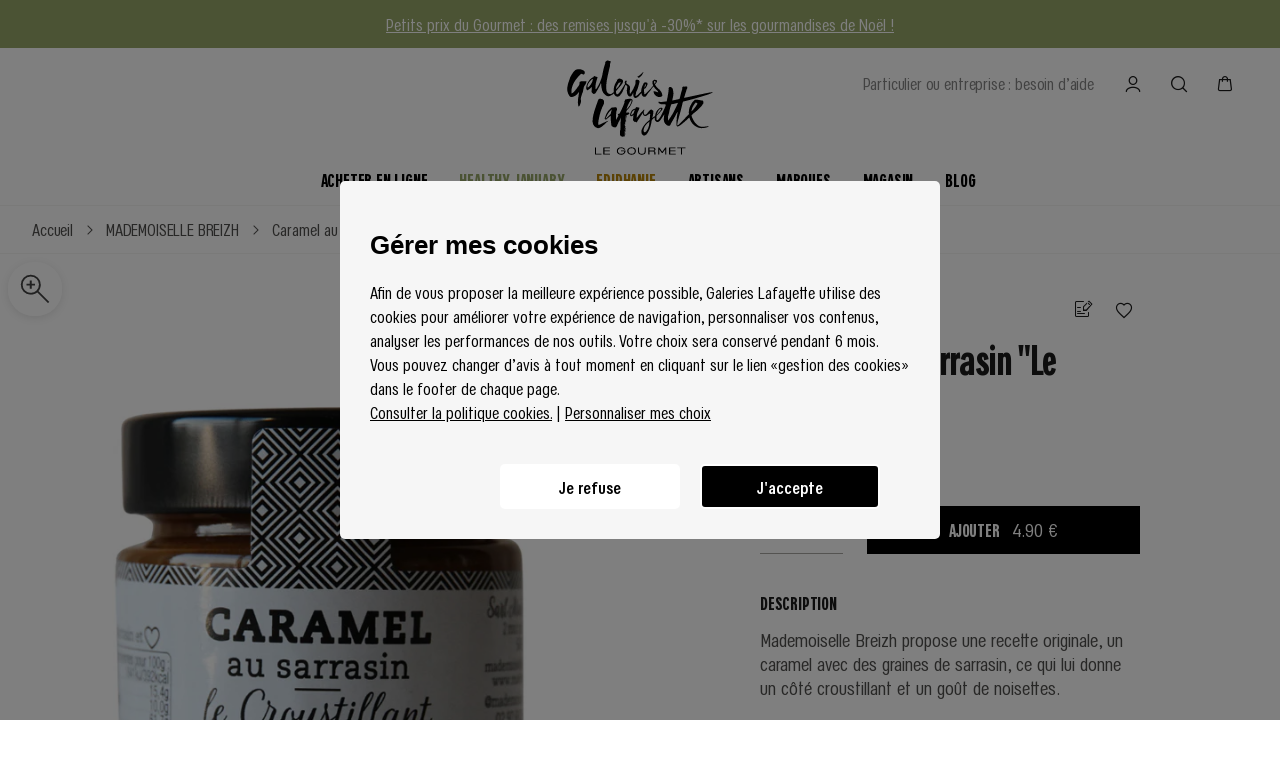

--- FILE ---
content_type: application/javascript; charset=UTF-8
request_url: https://gourmet.galerieslafayette.com/_nuxt/1bbe87a.modern.js
body_size: 88789
content:
(window.webpackJsonp=window.webpackJsonp||[]).push([[99],[,,function(e,n,t){"use strict";t.d(n,"k",(function(){return h})),t.d(n,"m",(function(){return f})),t.d(n,"l",(function(){return v})),t.d(n,"e",(function(){return y})),t.d(n,"b",(function(){return x})),t.d(n,"s",(function(){return _})),t.d(n,"g",(function(){return w})),t.d(n,"h",(function(){return C})),t.d(n,"d",(function(){return k})),t.d(n,"r",(function(){return S})),t.d(n,"j",(function(){return O})),t.d(n,"t",(function(){return I})),t.d(n,"o",(function(){return A})),t.d(n,"q",(function(){return D})),t.d(n,"f",(function(){return E})),t.d(n,"c",(function(){return j})),t.d(n,"i",(function(){return $})),t.d(n,"p",(function(){return L})),t.d(n,"a",(function(){return U})),t.d(n,"u",(function(){return V})),t.d(n,"n",(function(){return G}));var r=t(0),o=t(13),l=(t(38),t(11),t(12),t(27),t(94),t(20),t(35),t(164),t(76),t(118),t(44),t(22),t(26),t(3)),c=t(53);function d(object,e){var n=Object.keys(object);if(Object.getOwnPropertySymbols){var t=Object.getOwnPropertySymbols(object);e&&(t=t.filter((function(e){return Object.getOwnPropertyDescriptor(object,e).enumerable}))),n.push.apply(n,t)}return n}function m(e){for(var i=1;i<arguments.length;i++){var source=null!=arguments[i]?arguments[i]:{};i%2?d(Object(source),!0).forEach((function(n){Object(o.a)(e,n,source[n])})):Object.getOwnPropertyDescriptors?Object.defineProperties(e,Object.getOwnPropertyDescriptors(source)):d(Object(source)).forEach((function(n){Object.defineProperty(e,n,Object.getOwnPropertyDescriptor(source,n))}))}return e}function h(e){l.default.config.errorHandler&&l.default.config.errorHandler(e)}function f(e){return e.then((e=>e.default||e))}function v(e){return e.$options&&"function"==typeof e.$options.fetch&&!e.$options.fetch.length}function y(e){var n=arguments.length>1&&void 0!==arguments[1]?arguments[1]:[],t=e.$children||[];for(var r of t)r.$fetch?n.push(r):r.$children&&y(r,n);return n}function x(e,n){if(n||!e.options.__hasNuxtData){var t=e.options._originDataFn||e.options.data||function(){return{}};e.options._originDataFn=t,e.options.data=function(){var data=t.call(this,this);return this.$ssrContext&&(n=this.$ssrContext.asyncData[e.cid]),m(m({},data),n)},e.options.__hasNuxtData=!0,e._Ctor&&e._Ctor.options&&(e._Ctor.options.data=e.options.data)}}function _(e){return e.options&&e._Ctor===e||(e.options?(e._Ctor=e,e.extendOptions=e.options):(e=l.default.extend(e))._Ctor=e,!e.options.name&&e.options.__file&&(e.options.name=e.options.__file)),e}function w(e){var n=arguments.length>1&&void 0!==arguments[1]&&arguments[1],t=arguments.length>2&&void 0!==arguments[2]?arguments[2]:"components";return Array.prototype.concat.apply([],e.matched.map(((e,r)=>Object.keys(e[t]).map((o=>(n&&n.push(r),e[t][o]))))))}function C(e){var n=arguments.length>1&&void 0!==arguments[1]&&arguments[1];return w(e,n,"instances")}function k(e,n){return Array.prototype.concat.apply([],e.matched.map(((e,t)=>Object.keys(e.components).reduce(((r,o)=>(e.components[o]?r.push(n(e.components[o],e.instances[o],e,o,t)):delete e.components[o],r)),[]))))}function S(e,n){return Promise.all(k(e,function(){var e=Object(r.a)((function*(e,t,r,o){if("function"==typeof e&&!e.options)try{e=yield e()}catch(e){if(e&&"ChunkLoadError"===e.name&&"undefined"!=typeof window&&window.sessionStorage){var l=Date.now(),c=parseInt(window.sessionStorage.getItem("nuxt-reload"));(!c||c+6e4<l)&&(window.sessionStorage.setItem("nuxt-reload",l),window.location.reload(!0))}throw e}return r.components[o]=e=_(e),"function"==typeof n?n(e,t,r,o):e}));return function(n,t,r,o){return e.apply(this,arguments)}}()))}function O(e){return T.apply(this,arguments)}function T(){return(T=Object(r.a)((function*(e){if(e)return yield S(e),m(m({},e),{},{meta:w(e).map(((n,t)=>m(m({},n.options.meta),(e.matched[t]||{}).meta)))})}))).apply(this,arguments)}function I(e,n){return P.apply(this,arguments)}function P(){return(P=Object(r.a)((function*(e,n){e.context||(e.context={isStatic:!1,isDev:!1,isHMR:!1,app:e,store:e.store,payload:n.payload,error:n.error,base:e.router.options.base,env:{apikey:"c1678c0d9acbaf0c236fdeeb16724f44",appId:"fd12433",storeId:"18720",storeFrId:"40283",storeRestauration:"54858",virtualStoreId:"16134",weebhookTokenProduct:"rX1uHGxAHIDC2cRl",contentfulSpaceID:"abth1wsqvsx6",contentfulToken:"X6aiOFHpuxARYM6DexPMEBNCiA-y87Wd5puhsZzuw5c",siteUrl:"https://gourmet.galerieslafayette.com/",glgEnv:"prod",ALGOLIA_APP_ID:"W8D4B7BPCU",ALGOLIA_API_KEY:"f218ba71be3ed0f5ea23aabd748296db",ALGOLIA_INDEX_NAME:"demo_glg",NEW_RELIC_URL:"https://log-api.eu.newrelic.com/log/v1?Api-Key=eu01xx0747233d7b6033faa30077d5659bd3NRAL",DB_USER:"glg",DB_PASSWORD:"wizzmedia2022",DB_HOST:"http://localhost:5984",CTF_ENVIRONMENT:"master",CTF_SPACE_ID:"abth1wsqvsx6",CTF_CDA_ACCESS_TOKEN:"X6aiOFHpuxARYM6DexPMEBNCiA-y87Wd5puhsZzuw5c",CTF_CMA_ACCESS_TOKEN:"CFPAT-6pp6U4DwLKG1g1fNHuCZ836kdS-xKtiBM2aYSP2j6rk",SHOPIFY_STOREFRONT_TOKEN:"0f6c0f3e21e45d4e7db7b726d3450af9",SHOPIFY_DOMAIN:"gl-gourmet.myshopify.com",SHOPIFY_ADMIN_TOKEN:"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",API_BASE_URL:"https://galerieslafayette.wizzmedia.fr/api/proxy-fd",API_ORIGINAL_BASE_URL:"https://api.flipdish.co",API_ID:"6374958249497230547370",API_KEY:"c1678c0d9acbaf0c236fdeeb16724f44",APP_ID:"fd12433",WEBHOOK_TOKEN_PRODUCT:"rX1uHGxAHIDC2cRl",WEBHOOK_TOKEN_CATEGORY:"MdceMUDbv0eT6Goc",STORE_ID:"18720",STORE_FR_ID:"40283",STORE_RESTAURATION:"54858",VIRTUAL_STORE_ID:"16134",SHOPIFY_ADMIN_TOKEN_LOG:"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",GOOGLE_MAPS_KEY:"AIzaSyDPmaK_ZeZzYITQHT9KpftobsXIz3r8SWo",NODE_ENV:"production",GLG_ENV:"prod",CACHE:"true",PASSWORD:"glgourmet",NEW_RELIC_NAME:"glgprod",NEW_RELIC_KEY:"eu01xx619ce1315bf90db1115073caf18d87NRAL",NEW_RELIC_ENABLE:"1",PORT:"3006",WHITEIPS:"93.3.108.204,5.51.237.166,83.202.250.251,91.167.180.194,88.126.78.41,90.3.210.90,176.148.68.34",WHITERANGEIPS:"81.31.9.160/27,84.233.143.208/28,176.171.33.43/32, 91.167.180.194/32,46.193.56.217/32, 92.170.67.153/32",SITE_URL:"https://gourmet.galerieslafayette.com/",GIFT_PRODUCT:"10233599754570",GIFT_PRODUCT_DEC:"51047845691722",GIFT_PRODUCT_CART:"10081040433482",GIFT_PRODUCT_DEC_CART:"50456663621962"}},n.req&&(e.context.req=n.req),n.res&&(e.context.res=n.res),n.ssrContext&&(e.context.ssrContext=n.ssrContext),e.context.redirect=(n,path,t)=>{if(n){e.context._redirected=!0;var r=typeof path;if("number"==typeof n||"undefined"!==r&&"object"!==r||(t=path||{},r=typeof(path=n),n=302),"object"===r&&(path=e.router.resolve(path).route.fullPath),!/(^[.]{1,2}\/)|(^\/(?!\/))/.test(path))throw path=Object(c.d)(path,t),window.location.replace(path),new Error("ERR_REDIRECT");e.context.next({path:path,query:t,status:n})}},e.context.nuxtState=window.__NUXT__);var[t,r]=yield Promise.all([O(n.route),O(n.from)]);n.route&&(e.context.route=t),n.from&&(e.context.from=r),e.context.next=n.next,e.context._redirected=!1,e.context._errored=!1,e.context.isHMR=!1,e.context.params=e.context.route.params||{},e.context.query=e.context.route.query||{}}))).apply(this,arguments)}function A(e,n){return!e.length||n._redirected||n._errored?Promise.resolve():D(e[0],n).then((()=>A(e.slice(1),n)))}function D(e,n){var t;return(t=2===e.length?new Promise((t=>{e(n,(function(e,data){e&&n.error(e),t(data=data||{})}))})):e(n))&&t instanceof Promise&&"function"==typeof t.then?t:Promise.resolve(t)}function E(base,e){if("hash"===e)return window.location.hash.replace(/^#\//,"");base=decodeURI(base).slice(0,-1);var path=decodeURI(window.location.pathname);base&&path.startsWith(base)&&(path=path.slice(base.length));var n=(path||"/")+window.location.search+window.location.hash;return Object(c.c)(n)}function j(e,n){return function(e,n){for(var t=new Array(e.length),i=0;i<e.length;i++)"object"==typeof e[i]&&(t[i]=new RegExp("^(?:"+e[i].pattern+")$",z(n)));return function(n,r){for(var path="",data=n||{},o=(r||{}).pretty?R:encodeURIComponent,l=0;l<e.length;l++){var c=e[l];if("string"!=typeof c){var d=data[c.name||"pathMatch"],m=void 0;if(null==d){if(c.optional){c.partial&&(path+=c.prefix);continue}throw new TypeError('Expected "'+c.name+'" to be defined')}if(Array.isArray(d)){if(!c.repeat)throw new TypeError('Expected "'+c.name+'" to not repeat, but received `'+JSON.stringify(d)+"`");if(0===d.length){if(c.optional)continue;throw new TypeError('Expected "'+c.name+'" to not be empty')}for(var h=0;h<d.length;h++){if(m=o(d[h]),!t[l].test(m))throw new TypeError('Expected all "'+c.name+'" to match "'+c.pattern+'", but received `'+JSON.stringify(m)+"`");path+=(0===h?c.prefix:c.delimiter)+m}}else{if(m=c.asterisk?F(d):o(d),!t[l].test(m))throw new TypeError('Expected "'+c.name+'" to match "'+c.pattern+'", but received "'+m+'"');path+=c.prefix+m}}else path+=c}return path}}(function(e,n){var t,r=[],o=0,l=0,path="",c=n&&n.delimiter||"/";for(;null!=(t=M.exec(e));){var d=t[0],m=t[1],h=t.index;if(path+=e.slice(l,h),l=h+d.length,m)path+=m[1];else{var f=e[l],v=t[2],y=t[3],x=t[4],_=t[5],w=t[6],C=t[7];path&&(r.push(path),path="");var k=null!=v&&null!=f&&f!==v,S="+"===w||"*"===w,O="?"===w||"*"===w,T=t[2]||c,pattern=x||_;r.push({name:y||o++,prefix:v||"",delimiter:T,optional:O,repeat:S,partial:k,asterisk:Boolean(C),pattern:pattern?N(pattern):C?".*":"[^"+B(T)+"]+?"})}}l<e.length&&(path+=e.substr(l));path&&r.push(path);return r}(e,n),n)}function $(e,n){var t={},r=m(m({},e),n);for(var o in r)String(e[o])!==String(n[o])&&(t[o]=!0);return t}function L(e){var n;if(e.message||"string"==typeof e)n=e.message||e;else try{n=JSON.stringify(e,null,2)}catch(t){n="[".concat(e.constructor.name,"]")}return m(m({},e),{},{message:n,statusCode:e.statusCode||e.status||e.response&&e.response.status||500})}window.onNuxtReadyCbs=[],window.onNuxtReady=e=>{window.onNuxtReadyCbs.push(e)};var M=new RegExp(["(\\\\.)","([\\/.])?(?:(?:\\:(\\w+)(?:\\(((?:\\\\.|[^\\\\()])+)\\))?|\\(((?:\\\\.|[^\\\\()])+)\\))([+*?])?|(\\*))"].join("|"),"g");function R(e,n){var t=n?/[?#]/g:/[/?#]/g;return encodeURI(e).replace(t,(e=>"%"+e.charCodeAt(0).toString(16).toUpperCase()))}function F(e){return R(e,!0)}function B(e){return e.replace(/([.+*?=^!:${}()[\]|/\\])/g,"\\$1")}function N(e){return e.replace(/([=!:$/()])/g,"\\$1")}function z(e){return e&&e.sensitive?"":"i"}function U(e,n,t){e.$options[n]||(e.$options[n]=[]),e.$options[n].includes(t)||e.$options[n].push(t)}var V=c.b,G=(c.e,c.a)},,,,,,,,,,,,,,,,,,,,,,,,,,,,,,,,,,,,,,,,,,,,,function(e,n,t){"use strict";t.d(n,"m",(function(){return o})),t.d(n,"u",(function(){return l})),t.d(n,"h",(function(){return c})),t.d(n,"b",(function(){return d})),t.d(n,"k",(function(){return m})),t.d(n,"p",(function(){return h})),t.d(n,"o",(function(){return f})),t.d(n,"s",(function(){return v})),t.d(n,"e",(function(){return y})),t.d(n,"a",(function(){return x})),t.d(n,"l",(function(){return _})),t.d(n,"j",(function(){return w})),t.d(n,"c",(function(){return C})),t.d(n,"q",(function(){return k})),t.d(n,"r",(function(){return S})),t.d(n,"t",(function(){return O})),t.d(n,"d",(function(){return T})),t.d(n,"i",(function(){return I})),t.d(n,"f",(function(){return P})),t.d(n,"g",(function(){return A})),t.d(n,"n",(function(){return D}));var r=t(0),o=(t(38),t(22),t(26),t(11),t(12),t(93),function(){var e=Object(r.a)((function*(e,n,t,r){try{return yield e.$axios.get("/api/v1.0/menus/".concat(n,"/sections/").concat(t,"/sectionitems/").concat(r),{headers:{Accept:"application/json",Authorization:"Bearer ".concat("c1678c0d9acbaf0c236fdeeb16724f44")},withCredentials:!1})}catch(e){return e.response}}));return function(n,t,r,o){return e.apply(this,arguments)}}()),l=function(){var e=Object(r.a)((function*(e,n,t,r,data){try{return yield e.$axios.post("/api/v1.0/menus/".concat(n,"/sections/").concat(t,"/sectionitems/").concat(r),data,{headers:{Accept:"application/json","Content-Type":"text/json",Authorization:"Bearer ".concat("c1678c0d9acbaf0c236fdeeb16724f44")},withCredentials:!1})}catch(e){return!1}}));return function(n,t,r,o,l){return e.apply(this,arguments)}}(),c=(e,n,t)=>localStorage.getItem("address"),d=(e,data,n)=>localStorage.setItem("address",JSON.stringify(data)),m=(e,n,t)=>e.$axios.get("/Restaurant/DeliveryRestaurantDetails/".concat("16134","?deviceId=").concat(n,"&deliveryLocationId=").concat(t),{headers:{Accept:"application/json","flipdish-white-label-id":"fd12433"}}),h=(e,data)=>e.$axios.post("/Account/RequestPhoneLoginCodeSms",data,{headers:{Accept:"application/json","flipdish-white-label-id":"fd12433"}}),f=(e,data)=>e.$axios.post("Account/LoginUsingPhoneNumber",data,{headers:{Accept:"application/json","flipdish-white-label-id":"fd12433"}}),v=function(){var e=Object(r.a)((function*(e,n,t,r){try{var o="",data=!1,l="get";switch(t){case"name":l="put",o="/Account/CustomerName",data={customerName:r};break;case"mail":l="post",o="/Account/SetEmailAddress",data={Email:r};break;case"promotions":l="put",o="Account/SmsPromotionsEnabledFlag",data={enabled:r}}return"put"===l?yield e.$axios.put(o,data,{headers:{Accept:"application/json","flipdish-white-label-id":"fd12433","x-flipdish-token":n}}):yield e.$axios.post(o,data,{headers:{Accept:"application/json","flipdish-white-label-id":"fd12433","x-flipdish-token":n}})}catch(e){return e.response}}));return function(n,t,r,o){return e.apply(this,arguments)}}(),y=(e,n,t)=>e.$axios.$request({url:"/Payment/PaymentAccount",method:"DELETE",headers:{Accept:"application/json","flipdish-white-label-id":"fd12433","x-flipdish-token":n},data:{PaymentAccountId:t}}),x=function(){var e=Object(r.a)((function*(e,n,data){try{return(yield e.$axios.post("/Payment/CardPaymentAccount",data,{headers:{Accept:"application/json","flipdish-white-label-id":"fd12433","x-flipdish-token":n}})).data.Success}catch(e){return!1}}));return function(n,t,r){return e.apply(this,arguments)}}(),_=function(){var e=Object(r.a)((function*(e,n){try{return(yield e.$axios.get("api/v1.0/orders/".concat(n),{headers:{Accept:"application/json",Authorization:"Bearer ".concat("c1678c0d9acbaf0c236fdeeb16724f44")},withCredentials:!1})).data.Data}catch(e){return!1}}));return function(n,t){return e.apply(this,arguments)}}(),w=(e,n,t)=>e.$axios.get("Restaurant/DeliverySlots/".concat(n,"?deliveryType=").concat(t),{headers:{Accept:"application/json"}}),C=function(){var e=Object(r.a)((function*(e,n,data){try{return yield e.$axios.post("/Order/Order",data,{headers:{Accept:"application/json","flipdish-white-label-id":"fd12433","x-flipdish-token":n}})}catch(e){return e.response}}));return function(n,t,r){return e.apply(this,arguments)}}(),k=function(){var e=Object(r.a)((function*(e,n,data){try{return yield e.$axios.post("/order/SubmitOrder",data,{headers:{Accept:"application/json","flipdish-white-label-id":"fd12433","x-flipdish-token":n,"Flipdish-App-Type":"web"}})}catch(e){return e.response}}));return function(n,t,r){return e.apply(this,arguments)}}(),S=function(){var e=Object(r.a)((function*(e,data,n){try{return yield e.$axios.post("/Order/ApplyVoucherCodeToOrder",data,{headers:{Accept:"application/json","flipdish-white-label-id":"fd12433","x-flipdish-token":n}})}catch(e){return e.response}}));return function(n,t,r){return e.apply(this,arguments)}}(),O=(e,n,t,r,data)=>{try{return e.$axios.put("/api/v1.0/menus/".concat(t,"/menuitem/").concat(r,"/metadata/store/").concat(n),data,{headers:{Accept:"application/json","Content-Type":"text/json",Authorization:"Bearer ".concat("c1678c0d9acbaf0c236fdeeb16724f44")},withCredentials:!1})}catch(e){return e.response}},T=(e,n,t,r)=>{try{return e.$axios.delete("/api/v1.0/menus/".concat(n,"/sections/").concat(t,"/sectionitems/").concat(r),{headers:{Accept:"application/json","Content-Type":"text/json",Authorization:"Bearer ".concat("c1678c0d9acbaf0c236fdeeb16724f44")},withCredentials:!1})}catch(e){return e.response}},I=function(){var e=Object(r.a)((function*(e,n){try{var t=yield e.$axios.get("/api/v1.0/stores/".concat(n,"/deliveryzones"),{headers:{Accept:"application/json",Authorization:"Bearer ".concat("c1678c0d9acbaf0c236fdeeb16724f44")},withCredentials:!1});return!!(t.data&&t.data.Data&&t.data.Data.length)&&t.data.Data.filter((e=>e.IsEnabled))[0]}catch(e){return!1}}));return function(n,t){return e.apply(this,arguments)}}(),P=function(){var e=Object(r.a)((function*(e,n,t){try{var r=yield e.$axios.get("/api/v1.0/menus/".concat(t,"/metadata/store/").concat(n),{headers:{Accept:"application/json",Authorization:"Bearer ".concat("c1678c0d9acbaf0c236fdeeb16724f44")},withCredentials:!1});return!!(r.data&&r.data.Data&&r.data.Data.MenuItemMetadata)&&r.data.Data.MenuItemMetadata}catch(e){return!1}}));return function(n,t,r){return e.apply(this,arguments)}}(),A=function(){var e=Object(r.a)((function*(e){try{var n=yield e.$axios.get("/api/v1.0/".concat("fd12433","/vouchers/summaries?pageSize=500"),{headers:{Accept:"application/json",Authorization:"Bearer ".concat("c1678c0d9acbaf0c236fdeeb16724f44")},withCredentials:!1});return!(!n.data||!n.data.Data)&&n.data.Data}catch(e){return!1}}));return function(n){return e.apply(this,arguments)}}(),D=function(){var e=Object(r.a)((function*(e,n){try{var t=yield $axios.get("/api/v1.0/vouchers/".concat(n),{headers:{Accept:"application/json",Authorization:"Bearer ".concat("c1678c0d9acbaf0c236fdeeb16724f44")},withCredentials:!1});return!(!t.data||!t.data.Data)&&t.data.Data}catch(e){return!1}}));return function(n,t){return e.apply(this,arguments)}}()},,,,,,,function(e,n,t){"use strict";t.d(n,"b",(function(){return pa})),t.d(n,"a",(function(){return j}));var r={};t.r(r),t.d(r,"Breadcrumb",(function(){return de})),t.d(r,"Search",(function(){return ue})),t.d(r,"AccountForgotPassword",(function(){return pe})),t.d(r,"AccountPersonalInformation",(function(){return me})),t.d(r,"HomeAmbianceIndex",(function(){return he})),t.d(r,"HomeAmbianceView1",(function(){return fe})),t.d(r,"HomeArticlesWithProduct",(function(){return ge})),t.d(r,"HomeBannerCategories",(function(){return ve})),t.d(r,"HomeBannerCategoriesIndex",(function(){return be})),t.d(r,"HomeBannerCategoriesView1",(function(){return ye})),t.d(r,"HomeBannerCategoriesView2",(function(){return xe})),t.d(r,"HomeBannerCategoriesView3",(function(){return _e})),t.d(r,"HomeBannerTitle",(function(){return we})),t.d(r,"HomeGalleryIndex",(function(){return Ce})),t.d(r,"HomeGalleryView1",(function(){return ke})),t.d(r,"HomeProductCarousel",(function(){return Se})),t.d(r,"HomeProductCategoriesCarousel",(function(){return Oe})),t.d(r,"HomeProductCategoriesCarousel2",(function(){return Te})),t.d(r,"HomeProductCategoriesCarouselIndex",(function(){return Ie})),t.d(r,"HomeProductCategoriesCarouselView1",(function(){return Pe})),t.d(r,"HomeProductCategoryPush",(function(){return Ae})),t.d(r,"HomeProductRecipes",(function(){return De})),t.d(r,"HomeProductUnivers",(function(){return Ee})),t.d(r,"CoreAccordion",(function(){return je})),t.d(r,"CoreArtisan",(function(){return $e})),t.d(r,"CoreBannerInfo",(function(){return Le})),t.d(r,"CoreBrandCard",(function(){return Me})),t.d(r,"CoreBrandListSlider",(function(){return Re})),t.d(r,"CoreButton",(function(){return Fe})),t.d(r,"CoreButtonIconCircled",(function(){return Be})),t.d(r,"CoreButtonTag",(function(){return qe})),t.d(r,"CoreCardLinkCover",(function(){return Ne})),t.d(r,"CoreCircleProgress",(function(){return ze})),t.d(r,"CoreDelivery",(function(){return Ue})),t.d(r,"CoreDeliveryRecap",(function(){return Ve})),t.d(r,"CoreDiscoveryCard",(function(){return Ge})),t.d(r,"CoreDrawer",(function(){return He})),t.d(r,"CoreFilters",(function(){return We})),t.d(r,"CoreFooter",(function(){return Ye})),t.d(r,"CoreHeader",(function(){return Ke})),t.d(r,"CoreHeaderPush",(function(){return Qe})),t.d(r,"CoreHighlightsCard",(function(){return Je})),t.d(r,"CoreHighlightsCardShopifyCat",(function(){return Xe})),t.d(r,"CoreHomeHeroSlideTitle",(function(){return Ze})),t.d(r,"CoreHomeHeroSlider",(function(){return en})),t.d(r,"CoreIcon",(function(){return nn})),t.d(r,"CoreInput",(function(){return tn})),t.d(r,"CoreLegals",(function(){return rn})),t.d(r,"CoreLogin",(function(){return an})),t.d(r,"CoreModal",(function(){return on})),t.d(r,"CoreModalConfirmation",(function(){return sn})),t.d(r,"CoreNav",(function(){return ln})),t.d(r,"CoreNewsCard",(function(){return cn})),t.d(r,"CoreNewsCardList",(function(){return dn})),t.d(r,"CoreNewsCardListIndex",(function(){return un})),t.d(r,"CoreNewsCardListView1",(function(){return pn})),t.d(r,"CoreNewsCardListView2",(function(){return mn})),t.d(r,"CoreNewsCardListView3",(function(){return hn})),t.d(r,"CoreNewsCardListView4",(function(){return fn})),t.d(r,"CoreOrderModeModule",(function(){return gn})),t.d(r,"CorePagination",(function(){return vn})),t.d(r,"CorePanelOrderMode",(function(){return bn})),t.d(r,"CoreProvinceTooltip",(function(){return yn})),t.d(r,"CoreRadioCheckbox",(function(){return xn})),t.d(r,"CoreRecipeFilters",(function(){return _n})),t.d(r,"CoreReturnTopArrow",(function(){return wn})),t.d(r,"CoreSEOVisibleText",(function(){return Cn})),t.d(r,"CoreSearchItem",(function(){return kn})),t.d(r,"CoreSelectInput",(function(){return Sn})),t.d(r,"CoreSidePanel",(function(){return On})),t.d(r,"CoreSlider",(function(){return Tn})),t.d(r,"CoreSliderHome",(function(){return In})),t.d(r,"CoreSliderProduct",(function(){return Pn})),t.d(r,"CoreSliderRelatedProduct",(function(){return An})),t.d(r,"CoreTelInput",(function(){return Dn})),t.d(r,"CoreTitle",(function(){return En})),t.d(r,"CoreToastAddCart",(function(){return jn})),t.d(r,"CoreToastMessage",(function(){return $n})),t.d(r,"CoreToasts",(function(){return Ln})),t.d(r,"CoreTooltipAccount",(function(){return Mn})),t.d(r,"CoreVideo",(function(){return Rn})),t.d(r,"Listings",(function(){return Fn})),t.d(r,"OrderCart",(function(){return Bn})),t.d(r,"OrderCartDebug",(function(){return qn})),t.d(r,"OrderCartSidebar",(function(){return Nn})),t.d(r,"OrderModalOrderMode",(function(){return zn})),t.d(r,"OrderPastOrderItem",(function(){return Un})),t.d(r,"ProductModalAlertStock",(function(){return Vn})),t.d(r,"ProductBookmark",(function(){return Gn})),t.d(r,"ProductCard",(function(){return Hn})),t.d(r,"ProductCart",(function(){return Wn})),t.d(r,"ProductCartAdd",(function(){return Yn})),t.d(r,"ProductCheckout",(function(){return Kn})),t.d(r,"ProductShoppingList",(function(){return Qn})),t.d(r,"ProductRelatedProducts",(function(){return Jn})),t.d(r,"ShoppingListModalMobileShoppingLists",(function(){return Xn})),t.d(r,"ShoppingListModalNewShoppingList",(function(){return Zn})),t.d(r,"ShoppingLists",(function(){return et})),t.d(r,"ShoppingListsList",(function(){return nt})),t.d(r,"ShoppingListSingleShoppingList",(function(){return tt})),t.d(r,"ShoppingListThumbShoppingList",(function(){return at})),t.d(r,"ShoppingListTooltipList",(function(){return it})),t.d(r,"SidePanelBookmarks",(function(){return ot})),t.d(r,"SidePanelBookmarksList",(function(){return st})),t.d(r,"SidePanelOrderHistory",(function(){return lt})),t.d(r,"OrderStep3CategoryCard",(function(){return ct})),t.d(r,"TemplatesBlogArticle",(function(){return ut})),t.d(r,"TemplatesBlogArticleImageIndex",(function(){return pt})),t.d(r,"TemplatesBlogArticleImageView1",(function(){return mt})),t.d(r,"TemplatesBlogArticleImageView2",(function(){return ht})),t.d(r,"TemplatesBlogArticleImageView3",(function(){return ft})),t.d(r,"TemplatesBlogArticleRichContent",(function(){return gt})),t.d(r,"TemplatesBlogCategory",(function(){return vt})),t.d(r,"TemplatesBrandArtisan",(function(){return bt})),t.d(r,"TemplatesBrand",(function(){return yt})),t.d(r,"TemplatesMagasinDiscovery",(function(){return xt}));var o=t(0),l=t(13),c=(t(38),t(36),t(27),t(20),t(35),t(3)),d=t(25),m=t(238),h=t(149),f=t.n(h),v=t(74),y=t.n(v),x=(t(11),t(12),t(150)),_=t(53),w=t(2);function C(object,e){var n=Object.keys(object);if(Object.getOwnPropertySymbols){var t=Object.getOwnPropertySymbols(object);e&&(t=t.filter((function(e){return Object.getOwnPropertyDescriptor(object,e).enumerable}))),n.push.apply(n,t)}return n}function k(e){for(var i=1;i<arguments.length;i++){var source=null!=arguments[i]?arguments[i]:{};i%2?C(Object(source),!0).forEach((function(n){Object(l.a)(e,n,source[n])})):Object.getOwnPropertyDescriptors?Object.defineProperties(e,Object.getOwnPropertyDescriptors(source)):C(Object(source)).forEach((function(n){Object.defineProperty(e,n,Object.getOwnPropertyDescriptor(source,n))}))}return e}var S=()=>{};c.default.use(x.a);var O={mode:"history",base:"/",linkActiveClass:"nuxt-link-active",linkExactActiveClass:"nuxt-link-exact-active",scrollBehavior:(e,n,t)=>t||(document.body.scrollTo({top:0,left:0,behavior:"instant"}),{x:0,y:0}),routes:[{path:"/b",component:()=>Object(w.m)(t.e(120).then(t.bind(null,1081))),name:"b"},{path:"/blog",component:()=>Object(w.m)(t.e(121).then(t.bind(null,951))),name:"blog"},{path:"/c",component:()=>Object(w.m)(t.e(125).then(t.bind(null,1082))),name:"c"},{path:"/cms",component:()=>Object(w.m)(t.e(127).then(t.bind(null,1083))),name:"cms"},{path:"/compte",component:()=>Object(w.m)(t.e(128).then(t.bind(null,952))),name:"compte"},{path:"/e",component:()=>Object(w.m)(t.e(130).then(t.bind(null,1084))),name:"e"},{path:"/f",component:()=>Object(w.m)(t.e(133).then(t.bind(null,1085))),name:"f"},{path:"/faq",component:()=>Object(w.m)(t.e(134).then(t.bind(null,953))),name:"faq"},{path:"/GUI",component:()=>Object(w.m)(t.e(115).then(t.bind(null,954))),name:"GUI"},{path:"/m",component:()=>Object(w.m)(t.e(137).then(t.bind(null,1086))),name:"m"},{path:"/magasin",component:()=>Object(w.m)(t.e(138).then(t.bind(null,955))),name:"magasin"},{path:"/middleware",component:()=>Object(w.m)(t.e(154).then(t.bind(null,956))),name:"middleware"},{path:"/newsletter",component:()=>Object(w.m)(t.e(155).then(t.bind(null,957))),name:"newsletter"},{path:"/nos-artisans",component:()=>Object(w.m)(t.e(157).then(t.bind(null,1087))),name:"nos-artisans"},{path:"/nos-marques",component:()=>Object(w.m)(t.e(158).then(t.bind(null,958))),name:"nos-marques"},{path:"/nos-restaurants",component:()=>Object(w.m)(t.e(160).then(t.bind(null,1088))),name:"nos-restaurants"},{path:"/p",component:()=>Object(w.m)(t.e(165).then(t.bind(null,1089))),name:"p"},{path:"/search",component:()=>Object(w.m)(t.e(166).then(t.bind(null,959))),name:"search"},{path:"/sitemap",component:()=>Object(w.m)(t.e(167).then(t.bind(null,960))),name:"sitemap"},{path:"/test-debug",component:()=>Object(w.m)(t.e(168).then(t.bind(null,961))),name:"test-debug"},{path:"/middleware/dashboard",component:()=>Object(w.m)(t.e(144).then(t.bind(null,962))),name:"middleware-dashboard"},{path:"/nos-artisans/c",component:()=>Object(w.m)(t.e(96).then(t.bind(null,943))),name:"nos-artisans-c"},{path:"/nos-restaurants/c",component:()=>Object(w.m)(t.e(97).then(t.bind(null,944))),name:"nos-restaurants-c"},{path:"/order/confirmation",component:()=>Object(w.m)(t.e(161).then(t.bind(null,963))),name:"order-confirmation"},{path:"/order/confirmation-debug",component:()=>Object(w.m)(t.e(162).then(t.bind(null,964))),name:"order-confirmation-debug"},{path:"/order/paiement",component:()=>Object(w.m)(t.e(163).then(t.bind(null,965))),name:"order-paiement"},{path:"/middleware/dashboard/algolia",component:()=>Object(w.m)(t.e(139).then(t.bind(null,966))),name:"middleware-dashboard-algolia"},{path:"/middleware/dashboard/export-contentful",component:()=>Object(w.m)(t.e(140).then(t.bind(null,967))),name:"middleware-dashboard-export-contentful"},{path:"/middleware/dashboard/export-flipdish",component:()=>Object(w.m)(t.e(141).then(t.bind(null,968))),name:"middleware-dashboard-export-flipdish"},{path:"/middleware/dashboard/export-flux-produit",component:()=>Object(w.m)(t.e(142).then(t.bind(null,969))),name:"middleware-dashboard-export-flux-produit"},{path:"/middleware/dashboard/images",component:()=>Object(w.m)(t.e(143).then(t.bind(null,970))),name:"middleware-dashboard-images"},{path:"/middleware/dashboard/odp",component:()=>Object(w.m)(t.e(145).then(t.bind(null,971))),name:"middleware-dashboard-odp"},{path:"/middleware/dashboard/odp-list",component:()=>Object(w.m)(t.e(146).then(t.bind(null,972))),name:"middleware-dashboard-odp-list"},{path:"/middleware/dashboard/product-price",component:()=>Object(w.m)(t.e(147).then(t.bind(null,973))),name:"middleware-dashboard-product-price"},{path:"/middleware/dashboard/products",component:()=>Object(w.m)(t.e(150).then(t.bind(null,974))),name:"middleware-dashboard-products"},{path:"/middleware/dashboard/products-maj-log",component:()=>Object(w.m)(t.e(148).then(t.bind(null,975))),name:"middleware-dashboard-products-maj-log"},{path:"/middleware/dashboard/purge",component:()=>Object(w.m)(t.e(151).then(t.bind(null,976))),name:"middleware-dashboard-purge"},{path:"/middleware/dashboard/sync-categories-bdd",component:()=>Object(w.m)(t.e(152).then(t.bind(null,977))),name:"middleware-dashboard-sync-categories-bdd"},{path:"/middleware/dashboard/sync-products-bdd",component:()=>Object(w.m)(t.e(153).then(t.bind(null,978))),name:"middleware-dashboard-sync-products-bdd"},{path:"/middleware/dashboard/products/:slug",component:()=>Object(w.m)(t.e(149).then(t.bind(null,979))),name:"middleware-dashboard-products-slug"},{path:"/account/activate/:id",component:()=>Object(w.m)(t.e(117).then(t.bind(null,1090))),name:"account-activate-id"},{path:"/nos-artisans/c/:category",component:()=>Object(w.m)(Promise.all([t.e(96),t.e(156)]).then(t.bind(null,1091))),name:"nos-artisans-c-category"},{path:"/nos-restaurants/c/:category",component:()=>Object(w.m)(Promise.all([t.e(97),t.e(159)]).then(t.bind(null,1092))),name:"nos-restaurants-c-category"},{path:"/account/activate/:id?/:token",component:()=>Object(w.m)(t.e(116).then(t.bind(null,980))),name:"account-activate-id-token"},{path:"/auth/reset/:id?/:token?",component:()=>Object(w.m)(t.e(118).then(t.bind(null,981))),name:"auth-reset-id-token"},{path:"/b/:slug",component:()=>Object(w.m)(Promise.all([t.e(12),t.e(119)]).then(t.bind(null,1079))),name:"b-slug"},{path:"/c/:slug",component:()=>Object(w.m)(Promise.all([t.e(4),t.e(124)]).then(t.bind(null,982))),name:"c-slug"},{path:"/cms/:slug",component:()=>Object(w.m)(t.e(126).then(t.bind(null,983))),name:"cms-slug"},{path:"/e/:slug",component:()=>Object(w.m)(t.e(129).then(t.bind(null,984))),name:"e-slug"},{path:"/f/:slug",component:()=>Object(w.m)(t.e(132).then(t.bind(null,1093))),name:"f-slug"},{path:"/m/:slug",component:()=>Object(w.m)(t.e(136).then(t.bind(null,985))),name:"m-slug"},{path:"/p/:slug",component:()=>Object(w.m)(t.e(164).then(t.bind(null,986))),name:"p-slug"},{path:"/c/:slug/:subcat",component:()=>Object(w.m)(Promise.all([t.e(4),t.e(123)]).then(t.bind(null,987))),name:"c-slug-subcat"},{path:"/f/:slug/:filter",component:()=>Object(w.m)(Promise.all([t.e(4),t.e(131)]).then(t.bind(null,988))),name:"f-slug-filter"},{path:"/c/:slug/:subcat/:subsubcat",component:()=>Object(w.m)(Promise.all([t.e(4),t.e(122)]).then(t.bind(null,989))),name:"c-slug-subcat-subsubcat"},{path:"/",component:()=>Object(w.m)(t.e(135).then(t.bind(null,990))),name:"index"}],fallback:!1};function T(e,n){var base=n._app&&n._app.basePath||O.base,t=new x.a(k(k({},O),{},{base:base})),r=t.push;t.push=function(e){var n=arguments.length>1&&void 0!==arguments[1]?arguments[1]:S,t=arguments.length>2?arguments[2]:void 0;return r.call(this,e,n,t)};var o=t.resolve.bind(t);return t.resolve=(e,n,t)=>("string"==typeof e&&(e=Object(_.c)(e)),o(e,n,t)),t}var I={name:"NuxtChild",functional:!0,props:{nuxtChildKey:{type:String,default:""},keepAlive:Boolean,keepAliveProps:{type:Object,default:void 0}},render(e,n){var{parent:t,data:data,props:r}=n,o=t.$createElement;data.nuxtChild=!0;for(var l=t,c=t.$nuxt.nuxt.transitions,d=t.$nuxt.nuxt.defaultTransition,m=0;t;)t.$vnode&&t.$vnode.data.nuxtChild&&m++,t=t.$parent;data.nuxtChildDepth=m;var h=c[m]||d,f={};P.forEach((e=>{void 0!==h[e]&&(f[e]=h[e])}));var v={};A.forEach((e=>{"function"==typeof h[e]&&(v[e]=h[e].bind(l))}));var y=v.beforeEnter;if(v.beforeEnter=e=>{if(window.$nuxt.$nextTick((()=>{window.$nuxt.$emit("triggerScroll")})),y)return y.call(l,e)},!1===h.css){var x=v.leave;(!x||x.length<2)&&(v.leave=(e,n)=>{x&&x.call(l,e),l.$nextTick(n)})}var _=o("routerView",data);return r.keepAlive&&(_=o("keep-alive",{props:r.keepAliveProps},[_])),o("transition",{props:f,on:v},[_])}},P=["name","mode","appear","css","type","duration","enterClass","leaveClass","appearClass","enterActiveClass","enterActiveClass","leaveActiveClass","appearActiveClass","enterToClass","leaveToClass","appearToClass"],A=["beforeEnter","enter","afterEnter","enterCancelled","beforeLeave","leave","afterLeave","leaveCancelled","beforeAppear","appear","afterAppear","appearCancelled"],D={components:{Button:()=>Promise.resolve().then(t.bind(null,159))},props:["error"],fetch(){var e=this;return Object(o.a)((function*(){var data=yield e.$store.dispatch("config/getErrorData",e);e.data=data}))()},data:()=>({data:!1}),head:()=>({title:"Erreur"})},E=t(10),j=Object(E.a)(D,(function(){var e=this,n=e._self._c;return n("div",{staticClass:"page error"},[n("div",{staticClass:"error__bg absolute top-0 left-0 w-full h-screen bg-black"}),e._v(" "),n("div",{staticClass:"error__content w-full flex items-center justify-center relative z-20 text-white"},[n("div",{staticClass:"error__content--msg text-center px-8 pt-32 max-w-xs md:max-w-md"},[n("h1",{},[e._v(e._s(e.data.fields?e.data.fields.title:e.error.message))]),e._v(" "),n("Button",{staticClass:"mt-12 md:mt-14",attrs:{"link-type":"nuxt-link",link:e.data.fields&&e.data.fields.cta?e.data.fields.cta.fields.external_link:"/",value:e.data.fields&&e.data.fields.cta?e.data.fields.cta.fields.label:"Retour à la page d'accueil",outline:"",color:"white"}}),e._v(" "),n("nuxt-link",{staticClass:"link text-white body--h1 mt-20 md:mt-14 opacity-50 md:opacity-100",attrs:{to:"/faq/"}},[e._v("\n        Besoin d'aide ?\n      ")])],1)])])}),[],!1,null,null,null).exports,$=(t(44),{name:"Nuxt",components:{NuxtChild:I,NuxtError:j},props:{nuxtChildKey:{type:String,default:void 0},keepAlive:Boolean,keepAliveProps:{type:Object,default:void 0},name:{type:String,default:"default"}},errorCaptured(e){this.displayingNuxtError&&(this.errorFromNuxtError=e,this.$forceUpdate())},computed:{routerViewKey(){if(void 0!==this.nuxtChildKey||this.$route.matched.length>1)return this.nuxtChildKey||Object(w.c)(this.$route.matched[0].path)(this.$route.params);var[e]=this.$route.matched;if(!e)return this.$route.path;var n=e.components.default;if(n&&n.options){var{options:t}=n;if(t.key)return"function"==typeof t.key?t.key(this.$route):t.key}return/\/$/.test(e.path)?this.$route.path:this.$route.path.replace(/\/$/,"")}},beforeCreate(){c.default.util.defineReactive(this,"nuxt",this.$root.$options.nuxt)},render(e){return this.nuxt.err?this.errorFromNuxtError?(this.$nextTick((()=>this.errorFromNuxtError=!1)),e("div",{},[e("h2","An error occurred while showing the error page"),e("p","Unfortunately an error occurred and while showing the error page another error occurred"),e("p","Error details: ".concat(this.errorFromNuxtError.toString())),e("nuxt-link",{props:{to:"/"}},"Go back to home")])):(this.displayingNuxtError=!0,this.$nextTick((()=>this.displayingNuxtError=!1)),e(j,{props:{error:this.nuxt.err}})):e("NuxtChild",{key:this.routerViewKey,props:this.$props})}}),L={name:"NuxtLoading",data:()=>({percent:0,show:!1,canSucceed:!0,reversed:!1,skipTimerCount:0,rtl:!1,throttle:200,duration:5e3,continuous:!1}),computed:{left(){return!(!this.continuous&&!this.rtl)&&(this.rtl?this.reversed?"0px":"auto":this.reversed?"auto":"0px")}},beforeDestroy(){this.clear()},methods:{clear(){clearInterval(this._timer),clearTimeout(this._throttle),this._timer=null},start(){return this.clear(),this.percent=0,this.reversed=!1,this.skipTimerCount=0,this.canSucceed=!0,this.throttle?this._throttle=setTimeout((()=>this.startTimer()),this.throttle):this.startTimer(),this},set(e){return this.show=!0,this.canSucceed=!0,this.percent=Math.min(100,Math.max(0,Math.floor(e))),this},get(){return this.percent},increase(e){return this.percent=Math.min(100,Math.floor(this.percent+e)),this},decrease(e){return this.percent=Math.max(0,Math.floor(this.percent-e)),this},pause(){return clearInterval(this._timer),this},resume(){return this.startTimer(),this},finish(){return this.percent=this.reversed?0:100,this.hide(),this},hide(){return this.clear(),setTimeout((()=>{this.show=!1,this.$nextTick((()=>{this.percent=0,this.reversed=!1}))}),500),this},fail(e){return this.canSucceed=!1,this},startTimer(){this.show||(this.show=!0),void 0===this._cut&&(this._cut=1e4/Math.floor(this.duration)),this._timer=setInterval((()=>{this.skipTimerCount>0?this.skipTimerCount--:(this.reversed?this.decrease(this._cut):this.increase(this._cut),this.continuous&&(this.percent>=100||this.percent<=0)&&(this.skipTimerCount=1,this.reversed=!this.reversed))}),100)}},render(e){var n=e(!1);return this.show&&(n=e("div",{staticClass:"nuxt-progress",class:{"nuxt-progress-notransition":this.skipTimerCount>0,"nuxt-progress-failed":!this.canSucceed},style:{width:this.percent+"%",left:this.left}})),n}},M=(t(328),Object(E.a)(L,undefined,undefined,!1,null,null,null).exports);t(330),t(332);function R(object,e){var n=Object.keys(object);if(Object.getOwnPropertySymbols){var t=Object.getOwnPropertySymbols(object);e&&(t=t.filter((function(e){return Object.getOwnPropertyDescriptor(object,e).enumerable}))),n.push.apply(n,t)}return n}function F(e){for(var i=1;i<arguments.length;i++){var source=null!=arguments[i]?arguments[i]:{};i%2?R(Object(source),!0).forEach((function(n){Object(l.a)(e,n,source[n])})):Object.getOwnPropertyDescriptors?Object.defineProperties(e,Object.getOwnPropertyDescriptors(source)):R(Object(source)).forEach((function(n){Object.defineProperty(e,n,Object.getOwnPropertyDescriptor(source,n))}))}return e}var B=!1;B=t(139);var N={data:()=>({removeScroll:!1,toastItem:{}}),created(){this.$nuxt.$on("disableScroll",this.disableScroll),this.$nuxt.$on("enableScroll",this.enableScroll),this.refreshToken()},mounted(){document.addEventListener("scroll",(e=>this.$nuxt.$emit("layoutScroll",e)))},destroyed(){this.$nuxt.$off("disableScroll",this.disableScroll),this.$nuxt.$off("enableScroll",this.enableScroll)},methods:F(F({},Object(d.b)({refreshToken:"customer/refreshToken"})),{},{enableScroll(element){this.removeScroll=!1,B&&!element&&B.enablePageScroll()},disableScroll(e){B&&(e?this.removeScroll=!0:B.disablePageScroll())}}),head(){return{bodyAttrs:{class:[this.removeScroll?"disabled-scroll":""],style:(this.removeScroll&&(window.innerHeight,document.documentElement.offsetHeight),"")}}}},z=Object(E.a)(N,(function(){var e=this._self._c;return e("div",{staticClass:"app",class:[{"is-mobile":this.$device.isMobile}]},[e("Nuxt")],1)}),[],!1,null,null,null).exports,U=(t(55),t(22),t(26),t(107)),V=t(109);function G(object,e){var n=Object.keys(object);if(Object.getOwnPropertySymbols){var t=Object.getOwnPropertySymbols(object);e&&(t=t.filter((function(e){return Object.getOwnPropertyDescriptor(object,e).enumerable}))),n.push.apply(n,t)}return n}function H(e){for(var i=1;i<arguments.length;i++){var source=null!=arguments[i]?arguments[i]:{};i%2?G(Object(source),!0).forEach((function(n){Object(l.a)(e,n,source[n])})):Object.getOwnPropertyDescriptors?Object.defineProperties(e,Object.getOwnPropertyDescriptors(source)):G(Object(source)).forEach((function(n){Object.defineProperty(e,n,Object.getOwnPropertyDescriptor(source,n))}))}return e}var W=!1;W=t(139);var Y={components:{Header:U.default,Footer:V.default,Toasts:()=>t.e(31).then(t.bind(null,991)),ModalOrderMode:()=>t.e(40).then(t.bind(null,992)),Login:()=>t.e(25).then(t.bind(null,993)),SidePanel:()=>t.e(30).then(t.bind(null,994)),Cart:()=>t.e(39).then(t.bind(null,995)),Modal:()=>t.e(26).then(t.bind(null,996)),ReturnTopArrow:()=>t.e(29).then(t.bind(null,997)),PanelOrderMode:()=>t.e(28).then(t.bind(null,998))},data:()=>({removeScroll:!1,toastItem:{},trustCommanderLoaded:!1,isWindows:!1}),computed:H(H({},Object(d.c)({osIsWindows:"config/osIsWindows"})),{},{headerHidden(){var e=!1;return this.$route.path.match(/(paiement)/i)&&(e=!0),e},footerHidden(){var e=!1;return this.$route.path.match(/(paiement)/i)&&(e=!0),e},frontIsWindows:()=>"undefined"!=typeof navigator&&navigator.appVersion.includes("Win")}),watch:{isWindows:{handler(e){var n=document.getElementById("__layout");e&&n&&n.classList.add("is-windows")},immediate:!0}},created(){this.refreshToken(),this.$nuxt.$on("disableScroll",this.disableScroll),this.$nuxt.$on("enableScroll",this.enableScroll),this.$nuxt.$on("toastOn",(e=>{this.toastItem=e})),this.$nuxt.$on("open-modal-order-mode",(e=>{var{skipChoice:n,modeChange:t,slotOnly:r,newMode:o,onComplete:l,fromPanel:c,changeRestauration:d,productIsRestauration:m}=e;this.$refs.modalOrderMode&&this.$refs.modalOrderMode.open({skipChoice:n,modeChange:t,slotOnly:r,newMode:o,onComplete:l,fromPanel:c,changeRestauration:d,productIsRestauration:m})})),this.$nuxt.$on("open-panel-order-mode",(e=>{var{skipChoice:n,modeChange:t,slotOnly:r,newMode:o,onComplete:l,fromPanel:c}=e;this.$refs.panelOrderMode&&this.$refs.panelOrderMode.open({skipChoice:n,modeChange:t,slotOnly:r,newMode:o,onComplete:l,fromPanel:c})})),this.$nuxt.$on("open-login",(e=>{this.$refs.login.openLogin(e)})),this.$nuxt.$on("open-cart",(()=>{this.$refs.cart.openCart()})),this.$nuxt.$on("close-cart",(()=>{this.$refs.cart.close()})),this.$nuxt.$on("open-sidepanel",(e=>{this.$refs.sidepanel.openSidePanel(e)})),this.$nuxt.$on("close-sidepanel",(e=>{this.$refs.sidepanel.close(e)}))},mounted(){document.addEventListener("scroll",this.emitLayoutScroll),window.addEventListener("resize",this.debounce(this.emitLayoutResize,200)),window.navigator.userAgent.toLowerCase().includes("windows")&&(this.isWindows=!0)},destroyed(){this.$nuxt.$off("disableScroll",this.disableScroll),this.$nuxt.$off("enableScroll",this.enableScroll),this.$nuxt.$off("open-modal-order-mode"),this.$nuxt.$off("open-panel-order-mode"),this.$nuxt.$off("open-login"),this.$nuxt.$off("open-sidepanel"),document.removeEventListener("scroll",this.emitLayoutScroll),window.removeEventListener("resize",this.emitLayoutResize)},methods:H(H({},Object(d.b)({refreshToken:"customer/refreshToken"})),{},{emitLayoutScroll(e){this.$nuxt.$emit("layoutScroll",e)},emitLayoutResize(e){this.$nuxt.$emit("layoutResize",e)},enableScroll(element){this.removeScroll=!1,W&&!element&&W.enablePageScroll()},disableScroll(e){W&&(e?this.removeScroll=!0:W.disablePageScroll())},trustCommander(){var e=document.createElement("script");if(e.setAttribute("src","https://cdn.trustcommander.net/privacy/5890/privacy_v2_2.js"),e.setAttribute("type","text/javascript"),e.setAttribute("async",!0),null!==document.body&&"SCRIPT"!==document.body.firstElementChild.tagName){var n=document.body.firstElementChild;document.body.insertBefore(e,n)}this.trustCommanderLoaded=!0}}),head(){var e=this.$route.fullPath;return{bodyAttrs:{class:[this.removeScroll?"disabled-scroll":""],style:(this.removeScroll&&(window.innerHeight,document.documentElement.offsetHeight),"")},script:[{src:"https://cdn.trustcommander.net/privacy/5890/privacy_v2_2.js",async:!0}],noscript:[{vmid:"gtag-c-dbclick",innerHTML:'<img src="https://ad.doubleclick.net/ddm/activity/src=13343003;type=gl-go0;cat=glgou0;u1='.concat(e,';dc_lat=;dc_rdid=;tag_for_child_directed_treatment=;tfua=;npa=;gdpr=${GDPR};gdpr_consent=${GDPR_CONSENT_755};ord=1;num=1?" width="1" height="1" alt=""/>')}],__dangerouslyDisableSanitizersByTagID:{"gtag-c":["innerHTML"],"gtag-c-dbclick":["innerHTML"]},meta:[{name:"facebook-domain-verification",content:"f8sujnehlp96a2ps6jnn47bqzfbx0l"}]}}},K=Object(E.a)(Y,(function(){var e=this,n=e._self._c;return n("div",{staticClass:"app",class:[{"is-mobile":e.$device.isMobile,zoom:e.osIsWindows||e.frontIsWindows}]},[e.headerHidden?e._e():n("Header"),e._v(" "),n("Nuxt"),e._v(" "),n("ReturnTopArrow"),e._v(" "),n("Toasts",{attrs:{item:e.toastItem}}),e._v(" "),n("ModalOrderMode",{ref:"modalOrderMode",attrs:{id:"modal-order-mode"}}),e._v(" "),n("PanelOrderMode",{ref:"panelOrderMode",attrs:{id:"panel-order-mode"}}),e._v(" "),n("Login",{ref:"login"}),e._v(" "),n("Cart",{ref:"cart"}),e._v(" "),n("SidePanel",{ref:"sidepanel"}),e._v(" "),n("Modal"),e._v(" "),e.footerHidden?e._e():n("Footer")],1)}),[],!1,null,null,null).exports;function Q(object,e){var n=Object.keys(object);if(Object.getOwnPropertySymbols){var t=Object.getOwnPropertySymbols(object);e&&(t=t.filter((function(e){return Object.getOwnPropertyDescriptor(object,e).enumerable}))),n.push.apply(n,t)}return n}function J(e){for(var i=1;i<arguments.length;i++){var source=null!=arguments[i]?arguments[i]:{};i%2?Q(Object(source),!0).forEach((function(n){Object(l.a)(e,n,source[n])})):Object.getOwnPropertyDescriptors?Object.defineProperties(e,Object.getOwnPropertyDescriptors(source)):Q(Object(source)).forEach((function(n){Object.defineProperty(e,n,Object.getOwnPropertyDescriptor(source,n))}))}return e}var X=!1;X=t(139);var Z={components:{Header:U.default,Footer:V.default,Toasts:()=>t.e(31).then(t.bind(null,991)),ModalOrderMode:()=>t.e(40).then(t.bind(null,992)),Login:()=>t.e(25).then(t.bind(null,993)),SidePanel:()=>t.e(30).then(t.bind(null,994)),CartDebug:()=>t.e(79).then(t.bind(null,1011)),Modal:()=>t.e(26).then(t.bind(null,996)),ReturnTopArrow:()=>t.e(29).then(t.bind(null,997)),PanelOrderMode:()=>t.e(28).then(t.bind(null,998))},data:()=>({removeScroll:!1,toastItem:{},trustCommanderLoaded:!1}),computed:J(J({},Object(d.c)({osIsWindows:"config/osIsWindows"})),{},{headerHidden(){var e=!1;return this.$route.path.match(/(paiement)/i)&&(e=!0),e},footerHidden(){var e=!1;return this.$route.path.match(/(paiement)/i)&&(e=!0),e},frontIsWindows:()=>"undefined"!=typeof navigator&&navigator.appVersion.includes("Win")}),created(){this.$nuxt.$on("disableScroll",this.disableScroll),this.$nuxt.$on("enableScroll",this.enableScroll),this.$nuxt.$on("toastOn",(e=>{this.toastItem=e})),this.$nuxt.$on("open-modal-order-mode",(e=>{var{skipChoice:n,modeChange:t,slotOnly:r,newMode:o,onComplete:l,fromPanel:c,changeRestauration:d,productIsRestauration:m}=e;this.$refs.modalOrderMode&&this.$refs.modalOrderMode.open({skipChoice:n,modeChange:t,slotOnly:r,newMode:o,onComplete:l,fromPanel:c,changeRestauration:d,productIsRestauration:m})})),this.$nuxt.$on("open-panel-order-mode",(e=>{var{skipChoice:n,modeChange:t,slotOnly:r,newMode:o,onComplete:l,fromPanel:c}=e;this.$refs.panelOrderMode&&this.$refs.panelOrderMode.open({skipChoice:n,modeChange:t,slotOnly:r,newMode:o,onComplete:l,fromPanel:c})})),this.$nuxt.$on("open-login",(e=>{this.$refs.login.openLogin(e)})),this.$nuxt.$on("open-cart",(()=>{this.$refs.cart.openCart()})),this.$nuxt.$on("close-cart",(()=>{this.$refs.cart.close()})),this.$nuxt.$on("open-sidepanel",(e=>{console.log("$on open-sidepanel"),this.$refs.sidepanel.openSidePanel(e)})),this.$nuxt.$on("close-sidepanel",(e=>{this.$refs.sidepanel.close(e)}))},mounted(){document.addEventListener("scroll",this.emitLayoutScroll),window.addEventListener("resize",this.debounce(this.emitLayoutResize,200))},destroyed(){this.$nuxt.$off("disableScroll",this.disableScroll),this.$nuxt.$off("enableScroll",this.enableScroll),this.$nuxt.$off("open-modal-order-mode"),this.$nuxt.$off("open-panel-order-mode"),this.$nuxt.$off("open-login"),this.$nuxt.$off("open-sidepanel"),document.removeEventListener("scroll",this.emitLayoutScroll),window.removeEventListener("resize",this.emitLayoutResize)},methods:{emitLayoutScroll(e){this.$nuxt.$emit("layoutScroll",e)},emitLayoutResize(e){this.$nuxt.$emit("layoutResize",e)},enableScroll(element){this.removeScroll=!1,X&&!element&&X.enablePageScroll()},disableScroll(e){X&&(e?this.removeScroll=!0:X.disablePageScroll())},trustCommander(){var e=document.createElement("script");if(e.setAttribute("src","https://cdn.trustcommander.net/privacy/5890/privacy_v2_2.js"),e.setAttribute("type","text/javascript"),e.setAttribute("async",!0),null!==document.body&&"SCRIPT"!==document.body.firstElementChild.tagName){var n=document.body.firstElementChild;document.body.insertBefore(e,n)}this.trustCommanderLoaded=!0}},head(){var e=this.$route.fullPath;return{bodyAttrs:{class:[this.removeScroll?"disabled-scroll":""],style:(this.removeScroll&&(window.innerHeight,document.documentElement.offsetHeight),"")},script:[{src:"https://cdn.trustcommander.net/privacy/5890/privacy_v2_2.js",async:!0}],noscript:[{vmid:"gtag-c-dbclick",innerHTML:'<img src="https://ad.doubleclick.net/ddm/activity/src=13343003;type=gl-go0;cat=glgou0;u1='.concat(e,';dc_lat=;dc_rdid=;tag_for_child_directed_treatment=;tfua=;npa=;gdpr=${GDPR};gdpr_consent=${GDPR_CONSENT_755};ord=1;num=1?" width="1" height="1" alt=""/>')}],__dangerouslyDisableSanitizersByTagID:{"gtag-c":["innerHTML"],"gtag-c-dbclick":["innerHTML"]},meta:[{name:"facebook-domain-verification",content:"f8sujnehlp96a2ps6jnn47bqzfbx0l"}]}}},ee=Object(E.a)(Z,(function(){var e=this,n=e._self._c;return n("div",{staticClass:"app",class:[{"is-mobile":e.$device.isMobile,zoom:e.osIsWindows||e.frontIsWindows}]},[e.headerHidden?e._e():n("Header"),e._v(" "),n("Nuxt"),e._v(" "),n("ReturnTopArrow"),e._v(" "),n("Toasts",{attrs:{item:e.toastItem}}),e._v(" "),n("ModalOrderMode",{ref:"modalOrderMode",attrs:{id:"modal-order-mode"}}),e._v(" "),n("PanelOrderMode",{ref:"panelOrderMode",attrs:{id:"panel-order-mode"}}),e._v(" "),n("Login",{ref:"login"}),e._v(" "),n("CartDebug",{ref:"cart"}),e._v(" "),n("SidePanel",{ref:"sidepanel"}),e._v(" "),n("Modal"),e._v(" "),e.footerHidden?e._e():n("Footer")],1)}),[],!1,null,null,null).exports,ne={_admin:Object(w.s)(z),_default:Object(w.s)(K),"_test-debug":Object(w.s)(ee)},te={render(e,n){var t=e("NuxtLoading",{ref:"loading"}),r=e(this.layout||"nuxt"),o=e("div",{domProps:{id:"__layout"},key:this.layoutName},[r]),l=e("transition",{props:{name:"layout",mode:"out-in"},on:{beforeEnter(e){window.$nuxt.$nextTick((()=>{window.$nuxt.$emit("triggerScroll")}))}}},[o]);return e("div",{domProps:{id:"__nuxt"}},[t,l])},data:()=>({isOnline:!0,layout:null,layoutName:"",nbFetching:0}),beforeCreate(){c.default.util.defineReactive(this,"nuxt",this.$options.nuxt)},created(){this.$root.$options.$nuxt=this,window.$nuxt=this,this.refreshOnlineStatus(),window.addEventListener("online",this.refreshOnlineStatus),window.addEventListener("offline",this.refreshOnlineStatus),this.error=this.nuxt.error,this.context=this.$options.context},mounted(){var e=this;return Object(o.a)((function*(){e.$loading=e.$refs.loading}))()},watch:{"nuxt.err":"errorChanged"},computed:{isOffline(){return!this.isOnline},isFetching(){return this.nbFetching>0}},methods:{refreshOnlineStatus(){void 0===window.navigator.onLine?this.isOnline=!0:this.isOnline=window.navigator.onLine},refresh(){var e=this;return Object(o.a)((function*(){var n=Object(w.h)(e.$route);if(n.length){e.$loading.start();var t=n.map((n=>{var p=[];if(n.$options.fetch&&n.$options.fetch.length&&p.push(Object(w.q)(n.$options.fetch,e.context)),n.$fetch)p.push(n.$fetch());else for(var component of Object(w.e)(n.$vnode.componentInstance))p.push(component.$fetch());return n.$options.asyncData&&p.push(Object(w.q)(n.$options.asyncData,e.context).then((e=>{for(var t in e)c.default.set(n.$data,t,e[t])}))),Promise.all(p)}));try{yield Promise.all(t)}catch(n){e.$loading.fail(n),Object(w.k)(n),e.error(n)}e.$loading.finish()}}))()},errorChanged(){if(this.nuxt.err){this.$loading&&(this.$loading.fail&&this.$loading.fail(this.nuxt.err),this.$loading.finish&&this.$loading.finish());var e=(j.options||j).layout;"function"==typeof e&&(e=e(this.context)),this.setLayout(e)}},setLayout(e){return e&&ne["_"+e]||(e="default"),this.layoutName=e,this.layout=ne["_"+e],this.layout},loadLayout:e=>(e&&ne["_"+e]||(e="default"),Promise.resolve(ne["_"+e]))},components:{NuxtLoading:M}};c.default.use(d.a);var re=["state","getters","actions","mutations"],ae={};(ae=function(e,n){if((e=e.default||e).commit)throw new Error("[nuxt] ".concat(n," should export a method that returns a Vuex instance."));return"function"!=typeof e&&(e=Object.assign({},e)),oe(e,n)}(t(366),"store/index.js")).modules=ae.modules||{},se(t(367),"cart/actions.js"),se(t(386),"cart/getters.js"),se(t(387),"cart/mutations.js"),se(t(388),"cart/state.js"),se(t(389),"config/actions.js"),se(t(390),"config/getters.js"),se(t(405),"config/mutations.js"),se(t(406),"config/state.js"),se(t(407),"customer/actions.js"),se(t(409),"customer/getters.js"),se(t(410),"customer/mutations.js"),se(t(411),"customer/state.js"),se(t(412),"delivery/actions.js"),se(t(413),"delivery/getters.js"),se(t(414),"delivery/mutations.js"),se(t(415),"delivery/state.js"),se(t(416),"order/actions.js"),se(t(417),"order/getters.js"),se(t(418),"order/mutations.js"),se(t(419),"order/state.js"),se(t(420),"stores/actions.js"),se(t(421),"stores/getters.js"),se(t(422),"stores/mutations.js"),se(t(423),"stores/state.js");var ie=ae instanceof Function?ae:()=>new d.a.Store(Object.assign({strict:!1},ae));function oe(e,n){if(e.state&&"function"!=typeof e.state){console.warn("'state' should be a method that returns an object in ".concat(n));var t=Object.assign({},e.state);e=Object.assign({},e,{state:()=>t})}return e}function se(e,n){e=e.default||e;var t=n.replace(/\.(js|mjs)$/,"").split("/"),r=t[t.length-1],o="store/".concat(n);if(e="state"===r?function(e,n){if("function"!=typeof e){console.warn("".concat(n," should export a method that returns an object"));var t=Object.assign({},e);return()=>t}return oe(e,n)}(e,o):oe(e,o),re.includes(r)){var l=r;ce(le(ae,t,{isProperty:!0}),e,l)}else{"index"===r&&(t.pop(),r=t[t.length-1]);var c=le(ae,t);for(var d of re)ce(c,e[d],d);!1===e.namespaced&&delete c.namespaced}}function le(e,n){var{isProperty:t=!1}=arguments.length>2&&void 0!==arguments[2]?arguments[2]:{};if(!n.length||t&&1===n.length)return e;var r=n.shift();return e.modules[r]=e.modules[r]||{},e.modules[r].namespaced=!0,e.modules[r].modules=e.modules[r].modules||{},le(e.modules[r],n,{isProperty:t})}function ce(e,n,t){n&&("state"===t?e.state=n||e.state:e[t]=Object.assign({},e[t],n))}var de=()=>t.e(101).then(t.bind(null,510)).then((e=>_t(e.default||e))),ue=()=>t.e(112).then(t.bind(null,1012)).then((e=>_t(e.default||e))),pe=()=>t.e(46).then(t.bind(null,1013)).then((e=>_t(e.default||e))),me=()=>t.e(47).then(t.bind(null,1014)).then((e=>_t(e.default||e))),he=()=>t.e(32).then(t.bind(null,1015)).then((e=>_t(e.default||e))),fe=()=>t.e(71).then(t.bind(null,1016)).then((e=>_t(e.default||e))),ge=()=>t.e(33).then(t.bind(null,1017)).then((e=>_t(e.default||e))),ve=()=>t.e(34).then(t.bind(null,1018)).then((e=>_t(e.default||e))),be=()=>t.e(35).then(t.bind(null,1019)).then((e=>_t(e.default||e))),ye=()=>t.e(72).then(t.bind(null,1020)).then((e=>_t(e.default||e))),xe=()=>t.e(73).then(t.bind(null,1021)).then((e=>_t(e.default||e))),_e=()=>t.e(74).then(t.bind(null,1022)).then((e=>_t(e.default||e))),we=()=>t.e(19).then(t.bind(null,1023)).then((e=>_t(e.default||e))),Ce=()=>t.e(36).then(t.bind(null,1024)).then((e=>_t(e.default||e))),ke=()=>Promise.all([t.e(98),t.e(75)]).then(t.bind(null,1025)).then((e=>_t(e.default||e))),Se=()=>t.e(105).then(t.bind(null,1026)).then((e=>_t(e.default||e))),Oe=()=>Promise.all([t.e(12),t.e(20)]).then(t.bind(null,1080)).then((e=>_t(e.default||e))),Te=()=>t.e(78).then(t.bind(null,1027)).then((e=>_t(e.default||e))),Ie=()=>t.e(76).then(t.bind(null,1028)).then((e=>_t(e.default||e))),Pe=()=>t.e(77).then(t.bind(null,1029)).then((e=>_t(e.default||e))),Ae=()=>t.e(21).then(t.bind(null,1030)).then((e=>_t(e.default||e))),De=()=>t.e(37).then(t.bind(null,1031)).then((e=>_t(e.default||e))),Ee=()=>t.e(38).then(t.bind(null,1032)).then((e=>_t(e.default||e))),je=()=>Promise.resolve().then(t.bind(null,235)).then((e=>_t(e.default||e))),$e=()=>t.e(102).then(t.bind(null,686)).then((e=>_t(e.default||e))),Le=()=>t.e(48).then(t.bind(null,1002)).then((e=>_t(e.default||e))),Me=()=>t.e(13).then(t.bind(null,1009)).then((e=>_t(e.default||e))),Re=()=>t.e(49).then(t.bind(null,1033)).then((e=>_t(e.default||e))),Fe=()=>Promise.resolve().then(t.bind(null,159)).then((e=>_t(e.default||e))),Be=()=>t.e(5).then(t.bind(null,1e3)).then((e=>_t(e.default||e))),qe=()=>t.e(8).then(t.bind(null,1034)).then((e=>_t(e.default||e))),Ne=()=>t.e(103).then(t.bind(null,684)).then((e=>_t(e.default||e))),ze=()=>t.e(50).then(t.bind(null,1035)).then((e=>_t(e.default||e))),Ue=()=>t.e(51).then(t.bind(null,1001)).then((e=>_t(e.default||e))),Ve=()=>t.e(52).then(t.bind(null,1036)).then((e=>_t(e.default||e))),Ge=()=>t.e(14).then(t.bind(null,1008)).then((e=>_t(e.default||e))),He=()=>t.e(9).then(t.bind(null,1037)).then((e=>_t(e.default||e))),We=()=>t.e(53).then(t.bind(null,682)).then((e=>_t(e.default||e))),Ye=()=>Promise.resolve().then(t.bind(null,109)).then((e=>_t(e.default||e))),Ke=()=>Promise.resolve().then(t.bind(null,107)).then((e=>_t(e.default||e))),Qe=()=>t.e(23).then(t.bind(null,1003)).then((e=>_t(e.default||e))),Je=()=>t.e(15).then(t.bind(null,1010)).then((e=>_t(e.default||e))),Xe=()=>t.e(54).then(t.bind(null,1038)).then((e=>_t(e.default||e))),Ze=()=>t.e(55).then(t.bind(null,1039)).then((e=>_t(e.default||e))),en=()=>t.e(24).then(t.bind(null,1040)).then((e=>_t(e.default||e))),nn=()=>t.e(1).then(t.bind(null,685)).then((e=>_t(e.default||e))),tn=()=>t.e(3).then(t.bind(null,535)).then((e=>_t(e.default||e))),rn=()=>Promise.resolve().then(t.bind(null,255)).then((e=>_t(e.default||e))),an=()=>t.e(25).then(t.bind(null,993)).then((e=>_t(e.default||e))),on=()=>t.e(26).then(t.bind(null,996)).then((e=>_t(e.default||e))),sn=()=>t.e(56).then(t.bind(null,1041)).then((e=>_t(e.default||e))),ln=()=>t.e(57).then(t.bind(null,999)).then((e=>_t(e.default||e))),cn=()=>t.e(2).then(t.bind(null,687)).then((e=>_t(e.default||e))),dn=()=>t.e(10).then(t.bind(null,1042)).then((e=>_t(e.default||e))),un=()=>t.e(58).then(t.bind(null,1043)).then((e=>_t(e.default||e))),pn=()=>t.e(59).then(t.bind(null,1044)).then((e=>_t(e.default||e))),mn=()=>t.e(60).then(t.bind(null,1045)).then((e=>_t(e.default||e))),hn=()=>t.e(61).then(t.bind(null,1046)).then((e=>_t(e.default||e))),fn=()=>t.e(62).then(t.bind(null,1047)).then((e=>_t(e.default||e))),gn=()=>t.e(27).then(t.bind(null,1048)).then((e=>_t(e.default||e))),vn=()=>t.e(63).then(t.bind(null,1049)).then((e=>_t(e.default||e))),bn=()=>t.e(28).then(t.bind(null,998)).then((e=>_t(e.default||e))),yn=()=>t.e(16).then(t.bind(null,1006)).then((e=>_t(e.default||e))),xn=()=>t.e(17).then(t.bind(null,1050)).then((e=>_t(e.default||e))),_n=()=>t.e(64).then(t.bind(null,1051)).then((e=>_t(e.default||e))),wn=()=>t.e(29).then(t.bind(null,997)).then((e=>_t(e.default||e))),Cn=()=>t.e(6).then(t.bind(null,945)).then((e=>_t(e.default||e))),kn=()=>t.e(65).then(t.bind(null,1004)).then((e=>_t(e.default||e))),Sn=()=>t.e(18).then(t.bind(null,1052)).then((e=>_t(e.default||e))),On=()=>t.e(30).then(t.bind(null,994)).then((e=>_t(e.default||e))),Tn=()=>Promise.resolve().then(t.bind(null,236)).then((e=>_t(e.default||e))),In=()=>t.e(66).then(t.bind(null,1053)).then((e=>_t(e.default||e))),Pn=()=>t.e(11).then(t.bind(null,946)).then((e=>_t(e.default||e))),An=()=>t.e(67).then(t.bind(null,1054)).then((e=>_t(e.default||e))),Dn=()=>t.e(104).then(t.bind(null,1055)).then((e=>_t(e.default||e))),En=()=>t.e(0).then(t.bind(null,683)).then((e=>_t(e.default||e))),jn=()=>t.e(68).then(t.bind(null,688)).then((e=>_t(e.default||e))),$n=()=>t.e(69).then(t.bind(null,1056)).then((e=>_t(e.default||e))),Ln=()=>t.e(31).then(t.bind(null,991)).then((e=>_t(e.default||e))),Mn=()=>t.e(70).then(t.bind(null,1005)).then((e=>_t(e.default||e))),Rn=()=>t.e(7).then(t.bind(null,1057)).then((e=>_t(e.default||e))),Fn=()=>t.e(4).then(t.bind(null,518)).then((e=>_t(e.default||e))),Bn=()=>t.e(39).then(t.bind(null,995)).then((e=>_t(e.default||e))),qn=()=>t.e(79).then(t.bind(null,1011)).then((e=>_t(e.default||e))),Nn=()=>t.e(106).then(t.bind(null,1058)).then((e=>_t(e.default||e))),zn=()=>t.e(40).then(t.bind(null,992)).then((e=>_t(e.default||e))),Un=()=>t.e(41).then(t.bind(null,1059)).then((e=>_t(e.default||e))),Vn=()=>t.e(80).then(t.bind(null,1060)).then((e=>_t(e.default||e))),Gn=()=>t.e(108).then(t.bind(null,691)).then((e=>_t(e.default||e))),Hn=()=>Promise.resolve().then(t.bind(null,257)).then((e=>_t(e.default||e))),Wn=()=>t.e(22).then(t.bind(null,517)).then((e=>_t(e.default||e))),Yn=()=>t.e(109).then(t.bind(null,1061)).then((e=>_t(e.default||e))),Kn=()=>t.e(110).then(t.bind(null,689)).then((e=>_t(e.default||e))),Qn=()=>t.e(111).then(t.bind(null,692)).then((e=>_t(e.default||e))),Jn=()=>t.e(81).then(t.bind(null,1062)).then((e=>_t(e.default||e))),Xn=()=>t.e(82).then(t.bind(null,1063)).then((e=>_t(e.default||e))),Zn=()=>t.e(42).then(t.bind(null,1064)).then((e=>_t(e.default||e))),et=()=>t.e(113).then(t.bind(null,690)).then((e=>_t(e.default||e))),nt=()=>t.e(114).then(t.bind(null,516)).then((e=>_t(e.default||e))),tt=()=>t.e(83).then(t.bind(null,1065)).then((e=>_t(e.default||e))),at=()=>t.e(84).then(t.bind(null,1066)).then((e=>_t(e.default||e))),it=()=>t.e(43).then(t.bind(null,1007)).then((e=>_t(e.default||e))),ot=()=>t.e(85).then(t.bind(null,1067)).then((e=>_t(e.default||e))),st=()=>t.e(44).then(t.bind(null,1068)).then((e=>_t(e.default||e))),lt=()=>t.e(86).then(t.bind(null,1069)).then((e=>_t(e.default||e))),ct=()=>t.e(107).then(t.bind(null,1070)).then((e=>_t(e.default||e))),ut=()=>t.e(87).then(t.bind(null,947)).then((e=>_t(e.default||e))),pt=()=>t.e(88).then(t.bind(null,1071)).then((e=>_t(e.default||e))),mt=()=>t.e(89).then(t.bind(null,1072)).then((e=>_t(e.default||e))),ht=()=>t.e(90).then(t.bind(null,1073)).then((e=>_t(e.default||e))),ft=()=>t.e(91).then(t.bind(null,1074)).then((e=>_t(e.default||e))),gt=()=>t.e(45).then(t.bind(null,1075)).then((e=>_t(e.default||e))),vt=()=>t.e(92).then(t.bind(null,948)).then((e=>_t(e.default||e))),bt=()=>Promise.all([t.e(4),t.e(94)]).then(t.bind(null,1076)).then((e=>_t(e.default||e))),yt=()=>Promise.all([t.e(4),t.e(93)]).then(t.bind(null,1077)).then((e=>_t(e.default||e))),xt=()=>t.e(95).then(t.bind(null,1078)).then((e=>_t(e.default||e)));function _t(e){if(!e||!e.functional)return e;var n=Array.isArray(e.props)?e.props:Object.keys(e.props||{});return{render(t){var r={},o={};for(var l in this.$attrs)n.includes(l)?o[l]=this.$attrs[l]:r[l]=this.$attrs[l];return t(e,{on:this.$listeners,attrs:r,props:o,scopedSlots:this.$scopedSlots},this.$slots.default)}}}for(var wt in r)c.default.component(wt,r[wt]),c.default.component("Lazy"+wt,r[wt]);var Ct=t(241),kt=t.n(Ct);c.default.use(kt.a,{position:"top-center"});var St=[{name:"my-error",message:"Oops...Something went wrong",options:{type:"error"}}];St&&St.forEach((e=>{c.default.toasted.register(e.name,e.message,e.options)}));var Ot=function(e,n){n("toast",c.default.toasted)};var Tt="dataLayer",It="GTM-5LQQJQ4";var Pt=function(e,n){var t="GTM-5LQQJQ4",r=(e.$config&&e.$config.gtm||{}).id,o=function(e,n){return{init(){var e=arguments.length>0&&void 0!==arguments[0]?arguments[0]:It;!n[e]&&window._gtm_inject&&(window._gtm_inject(e),n[e]=!0)},push(e){window[Tt]||(window[Tt]=[]),window[Tt].push(e)}}}(0,{[t]:!0});r&&r!==t&&o.init(r),e.$gtm=o,n("gtm",e.$gtm)},At=t(151);class Dt{constructor(e,n){this.ctx=e,this.options=n}getCookies(){var e=document.cookie;return Object(At.parse)(e||"")||{}}setCookie(e,n){var t=arguments.length>2&&void 0!==arguments[2]?arguments[2]:{};if(this.options.cookie){var r=this.options.cookie.prefix+e,o=Object.assign({},this.options.cookie.options,t),l=n;n||(o.maxAge=-1),"number"==typeof o.expires&&(o.expires=new Date(1*new Date+864e5*o.expires));var c=Object(At.serialize)(r,l,o);return document.cookie=c,n}}getCookie(e){if(this.options.cookie){var n=this.options.cookie.prefix+e,t=this.getCookies();return t[n]?decodeURIComponent(t[n]):void 0}}removeCookie(e,n){this.setCookie(e,void 0,n)}}var Et=(e,n)=>{var i,t,r=void 0===n?2166136261:n;for(i=0,t=e.length;i<t;i++)r^=e.charCodeAt(i),r+=(r<<1)+(r<<4)+(r<<7)+(r<<8)+(r<<24);return("0000000"+(r>>>0).toString(16)).substr(-8)},jt=null,$t=t(73);function Lt(object,e){var n=Object.keys(object);if(Object.getOwnPropertySymbols){var t=Object.getOwnPropertySymbols(object);e&&(t=t.filter((function(e){return Object.getOwnPropertyDescriptor(object,e).enumerable}))),n.push.apply(n,t)}return n}function Mt(e){for(var i=1;i<arguments.length;i++){var source=null!=arguments[i]?arguments[i]:{};i%2?Lt(Object(source),!0).forEach((function(n){Object(l.a)(e,n,source[n])})):Object.getOwnPropertyDescriptors?Object.defineProperties(e,Object.getOwnPropertyDescriptors(source)):Lt(Object(source)).forEach((function(n){Object.defineProperty(e,n,Object.getOwnPropertyDescriptor(source,n))}))}return e}$t.a.passwordProtect=$t.a["password-protect"]=function(e){e.$passwordProtect.checkUserIfRedirect()};var Rt={enabled:!0,queryString:"_password",tokenSeed:103094582309,cookieName:"_password",formPath:"/password",password:"password",cookie:{prefix:"",expires:2}},Ft=(e,n)=>{var t=Mt(Mt({},Rt),JSON.parse('{"enabled":true,"formPath":"/middleware/","password":"glgourmet","tokenSeed":3343490,"cookieName":"_password","cookie":{"prefix":"","expires":5}}')),r=(e=>{var{options:n,ctx:t,storage:r}=e,o={authorise:e=>{if("string"==typeof n.password){if(e===n.password){var t=Et(e,n.tokenSeed);return r.setCookie(n.cookieName,t),!0}return!1}},isAuthorised:()=>{var e=n.password;return r.getCookie(n.cookieName)===Et(e,n.tokenSeed)},removeAuthorisation:()=>{r.removeCookie(n.cookieName)},checkUserIfRedirect:()=>{var e=n.password;if(!1!==n.enabled){if(n.queryString){var l=t.route.query[n.queryString];if(l===e)return void o.authorise(l)}var c=r.getCookie(n.cookieName);if(t.route.path===n.formPath||(n.ignoredPaths||[]).includes(t.route.path))return!0;if(!c||c!==Et(e,n.tokenSeed)){if("function"==typeof jt)return void jt({options:n});t.redirect(n.formPath,{previousPath:t.route.fullPath})}}},registerRedirectCallback:e=>{jt=e}};return o})({options:t,ctx:e,storage:new Dt(e,t)});return n("passwordProtect",r),e.$passwordProtect=r,r},Bt=t(52),qt=t.n(Bt),Nt=t(242);function zt(object,e){var n=Object.keys(object);if(Object.getOwnPropertySymbols){var t=Object.getOwnPropertySymbols(object);e&&(t=t.filter((function(e){return Object.getOwnPropertyDescriptor(object,e).enumerable}))),n.push.apply(n,t)}return n}function Ut(e){for(var i=1;i<arguments.length;i++){var source=null!=arguments[i]?arguments[i]:{};i%2?zt(Object(source),!0).forEach((function(n){Object(l.a)(e,n,source[n])})):Object.getOwnPropertyDescriptors?Object.defineProperties(e,Object.getOwnPropertyDescriptors(source)):zt(Object(source)).forEach((function(n){Object.defineProperty(e,n,Object.getOwnPropertyDescriptor(source,n))}))}return e}var Vt={setBaseURL(e){this.defaults.baseURL=e},setHeader(e,n){var t=arguments.length>2&&void 0!==arguments[2]?arguments[2]:"common";for(var r of Array.isArray(t)?t:[t])n?this.defaults.headers[r][e]=n:delete this.defaults.headers[r][e]},setToken(e,n){var t=arguments.length>2&&void 0!==arguments[2]?arguments[2]:"common",r=e?(n?n+" ":"")+e:null;this.setHeader("Authorization",r,t)},onRequest(e){this.interceptors.request.use((n=>e(n)||n))},onResponse(e){this.interceptors.response.use((n=>e(n)||n))},onRequestError(e){this.interceptors.request.use(void 0,(n=>e(n)||Promise.reject(n)))},onResponseError(e){this.interceptors.response.use(void 0,(n=>e(n)||Promise.reject(n)))},onError(e){this.onRequestError(e),this.onResponseError(e)},create(e){return Wt(Object(Nt.a)(e,this.defaults))}},Gt=function(e){Vt["$"+e]=function(){return this[e].apply(this,arguments).then((e=>e&&e.data))}};for(var Ht of["request","delete","get","head","options","post","put","patch"])Gt(Ht);var Wt=e=>{var n=qt.a.create(e);return n.CancelToken=qt.a.CancelToken,n.isCancel=qt.a.isCancel,(e=>{for(var n in Vt)e[n]=Vt[n].bind(e)})(n),n.onRequest((e=>{e.headers=Ut(Ut({},n.defaults.headers.common),e.headers)})),Yt(n),n},Yt=e=>{var n={finish:()=>{},start:()=>{},fail:()=>{},set:()=>{}},t=()=>{var e="undefined"!=typeof window&&window.$nuxt;return e&&e.$loading&&e.$loading.set?e.$loading:n},r=0;e.onRequest((e=>{e&&!1===e.progress||r++})),e.onResponse((e=>{e&&e.config&&!1===e.config.progress||--r<=0&&(r=0,t().finish())})),e.onError((e=>{e&&e.config&&!1===e.config.progress||(r--,qt.a.isCancel(e)?r<=0&&(r=0,t().finish()):(t().fail(),t().finish()))}));var o=e=>{if(r&&e.total){var progress=100*e.loaded/(e.total*r);t().set(Math.min(100,progress))}};e.defaults.onUploadProgress=o,e.defaults.onDownloadProgress=o},Kt=(e,n)=>{var t=e.$config&&e.$config.axios||{},r=t.browserBaseURL||t.browserBaseUrl||t.baseURL||t.baseUrl||"https://galerieslafayette.wizzmedia.fr/api/proxy-fd";var o=Wt({baseURL:r,headers:{common:{Accept:"application/json, text/plain, */*"},delete:{},get:{},head:{},post:{},put:{},patch:{}}});e.$axios=o,n("axios",o)},Qt=t(243),Jt=t.n(Qt),Xt=(e,n)=>{var{req:t,res:r}=e,o=!0;n("cookies",Jt()(t,r,o))},Zt=t(244),er=t.n(Zt);Object.assign(er.a.cfg,{});var nr=/(android|bb\d+|meego).+mobile|avantgo|bada\/|blackberry|blazer|compal|elaine|FBAN|FBAV|fennec|hiptop|iemobile|ip(hone|od)|Instagram|iris|kindle|lge |maemo|midp|mmp|mobile.+firefox|netfront|opera m(ob|in)i|palm( os)?|phone|p(ixi|re)\/|plucker|pocket|psp|series(4|6)0|symbian|treo|up\.(browser|link)|vodafone|wap|windows ce|xda|xiino/i,rr=/1207|6310|6590|3gso|4thp|50[1-6]i|770s|802s|a wa|abac|ac(er|oo|s\-)|ai(ko|rn)|al(av|ca|co)|amoi|an(ex|ny|yw)|aptu|ar(ch|go)|as(te|us)|attw|au(di|\-m|r |s )|avan|be(ck|ll|nq)|bi(lb|rd)|bl(ac|az)|br(e|v)w|bumb|bw\-(n|u)|c55\/|capi|ccwa|cdm\-|cell|chtm|cldc|cmd\-|co(mp|nd)|craw|da(it|ll|ng)|dbte|dc\-s|devi|dica|dmob|do(c|p)o|ds(12|\-d)|el(49|ai)|em(l2|ul)|er(ic|k0)|esl8|ez([4-7]0|os|wa|ze)|fetc|fly(\-|_)|g1 u|g560|gene|gf\-5|g\-mo|go(\.w|od)|gr(ad|un)|haie|hcit|hd\-(m|p|t)|hei\-|hi(pt|ta)|hp( i|ip)|hs\-c|ht(c(\-| |_|a|g|p|s|t)|tp)|hu(aw|tc)|i\-(20|go|ma)|i230|iac( |\-|\/)|ibro|idea|ig01|ikom|im1k|inno|ipaq|iris|ja(t|v)a|jbro|jemu|jigs|kddi|keji|kgt( |\/)|klon|kpt |kwc\-|kyo(c|k)|le(no|xi)|lg( g|\/(k|l|u)|50|54|\-[a-w])|libw|lynx|m1\-w|m3ga|m50\/|ma(te|ui|xo)|mc(01|21|ca)|m\-cr|me(rc|ri)|mi(o8|oa|ts)|mmef|mo(01|02|bi|de|do|t(\-| |o|v)|zz)|mt(50|p1|v )|mwbp|mywa|n10[0-2]|n20[2-3]|n30(0|2)|n50(0|2|5)|n7(0(0|1)|10)|ne((c|m)\-|on|tf|wf|wg|wt)|nok(6|i)|nzph|o2im|op(ti|wv)|oran|owg1|p800|pan(a|d|t)|pdxg|pg(13|\-([1-8]|c))|phil|pire|pl(ay|uc)|pn\-2|po(ck|rt|se)|prox|psio|pt\-g|qa\-a|qc(07|12|21|32|60|\-[2-7]|i\-)|qtek|r380|r600|raks|rim9|ro(ve|zo)|s55\/|sa(ge|ma|mm|ms|ny|va)|sc(01|h\-|oo|p\-)|sdk\/|se(c(\-|0|1)|47|mc|nd|ri)|sgh\-|shar|sie(\-|m)|sk\-0|sl(45|id)|sm(al|ar|b3|it|t5)|so(ft|ny)|sp(01|h\-|v\-|v )|sy(01|mb)|t2(18|50)|t6(00|10|18)|ta(gt|lk)|tcl\-|tdg\-|tel(i|m)|tim\-|t\-mo|to(pl|sh)|ts(70|m\-|m3|m5)|tx\-9|up(\.b|g1|si)|utst|v400|v750|veri|vi(rg|te)|vk(40|5[0-3]|\-v)|vm40|voda|vulc|vx(52|53|60|61|70|80|81|83|85|98)|w3c(\-| )|webc|whit|wi(g |nc|nw)|wmlb|wonu|x700|yas\-|your|zeto|zte\-/i;function ar(a){return nr.test(a)||rr.test(a.substr(0,4))}var ir=/(android|bb\d+|meego).+mobile|avantgo|bada\/|blackberry|blazer|compal|elaine|FBAN|FBAV|fennec|hiptop|iemobile|ip(hone|od)|Instagram|iris|kindle|lge |maemo|midp|mmp|mobile.+firefox|netfront|opera m(ob|in)i|palm( os)?|phone|p(ixi|re)\/|plucker|pocket|psp|series(4|6)0|symbian|treo|up\.(browser|link)|vodafone|wap|windows ce|xda|xiino|android|ipad|playbook|silk/i,or=/1207|6310|6590|3gso|4thp|50[1-6]i|770s|802s|a wa|abac|ac(er|oo|s\-)|ai(ko|rn)|al(av|ca|co)|amoi|an(ex|ny|yw)|aptu|ar(ch|go)|as(te|us)|attw|au(di|\-m|r |s )|avan|be(ck|ll|nq)|bi(lb|rd)|bl(ac|az)|br(e|v)w|bumb|bw\-(n|u)|c55\/|capi|ccwa|cdm\-|cell|chtm|cldc|cmd\-|co(mp|nd)|craw|da(it|ll|ng)|dbte|dc\-s|devi|dica|dmob|do(c|p)o|ds(12|\-d)|el(49|ai)|em(l2|ul)|er(ic|k0)|esl8|ez([4-7]0|os|wa|ze)|fetc|fly(\-|_)|g1 u|g560|gene|gf\-5|g\-mo|go(\.w|od)|gr(ad|un)|haie|hcit|hd\-(m|p|t)|hei\-|hi(pt|ta)|hp( i|ip)|hs\-c|ht(c(\-| |_|a|g|p|s|t)|tp)|hu(aw|tc)|i\-(20|go|ma)|i230|iac( |\-|\/)|ibro|idea|ig01|ikom|im1k|inno|ipaq|iris|ja(t|v)a|jbro|jemu|jigs|kddi|keji|kgt( |\/)|klon|kpt |kwc\-|kyo(c|k)|le(no|xi)|lg( g|\/(k|l|u)|50|54|\-[a-w])|libw|lynx|m1\-w|m3ga|m50\/|ma(te|ui|xo)|mc(01|21|ca)|m\-cr|me(rc|ri)|mi(o8|oa|ts)|mmef|mo(01|02|bi|de|do|t(\-| |o|v)|zz)|mt(50|p1|v )|mwbp|mywa|n10[0-2]|n20[2-3]|n30(0|2)|n50(0|2|5)|n7(0(0|1)|10)|ne((c|m)\-|on|tf|wf|wg|wt)|nok(6|i)|nzph|o2im|op(ti|wv)|oran|owg1|p800|pan(a|d|t)|pdxg|pg(13|\-([1-8]|c))|phil|pire|pl(ay|uc)|pn\-2|po(ck|rt|se)|prox|psio|pt\-g|qa\-a|qc(07|12|21|32|60|\-[2-7]|i\-)|qtek|r380|r600|raks|rim9|ro(ve|zo)|s55\/|sa(ge|ma|mm|ms|ny|va)|sc(01|h\-|oo|p\-)|sdk\/|se(c(\-|0|1)|47|mc|nd|ri)|sgh\-|shar|sie(\-|m)|sk\-0|sl(45|id)|sm(al|ar|b3|it|t5)|so(ft|ny)|sp(01|h\-|v\-|v )|sy(01|mb)|t2(18|50)|t6(00|10|18)|ta(gt|lk)|tcl\-|tdg\-|tel(i|m)|tim\-|t\-mo|to(pl|sh)|ts(70|m\-|m3|m5)|tx\-9|up(\.b|g1|si)|utst|v400|v750|veri|vi(rg|te)|vk(40|5[0-3]|\-v)|vm40|voda|vulc|vx(52|53|60|61|70|80|81|83|85|98)|w3c(\-| )|webc|whit|wi(g |nc|nw)|wmlb|wonu|x700|yas\-|your|zeto|zte\-/i,sr=/Googlebot\/|Googlebot-Mobile|Googlebot-Image|Googlebot-News|Googlebot-Video|AdsBot-Google([^-]|$)|AdsBot-Google-Mobile|Feedfetcher-Google|Mediapartners-Google|Mediapartners \(Googlebot\)|APIs-Google|bingbot|Slurp|[wW]get|LinkedInBot|Python-urllib|python-requests|aiohttp|httpx|libwww-perl|httpunit|nutch|Go-http-client|phpcrawl|msnbot|jyxobot|FAST-WebCrawler|FAST Enterprise Crawler|BIGLOTRON|Teoma|convera|seekbot|Gigabot|Gigablast|exabot|ia_archiver|GingerCrawler|webmon |HTTrack|grub.org|UsineNouvelleCrawler|antibot|netresearchserver|speedy|fluffy|findlink|msrbot|panscient|yacybot|AISearchBot|ips-agent|tagoobot|MJ12bot|woriobot|yanga|buzzbot|mlbot|YandexBot|YandexImages|YandexAccessibilityBot|YandexMobileBot|YandexMetrika|YandexTurbo|YandexImageResizer|YandexVideo|YandexAdNet|YandexBlogs|YandexCalendar|YandexDirect|YandexFavicons|YaDirectFetcher|YandexForDomain|YandexMarket|YandexMedia|YandexMobileScreenShotBot|YandexNews|YandexOntoDB|YandexPagechecker|YandexPartner|YandexRCA|YandexSearchShop|YandexSitelinks|YandexSpravBot|YandexTracker|YandexVertis|YandexVerticals|YandexWebmaster|YandexScreenshotBot|purebot|Linguee Bot|CyberPatrol|voilabot|Baiduspider|citeseerxbot|spbot|twengabot|postrank|TurnitinBot|scribdbot|page2rss|sitebot|linkdex|Adidxbot|ezooms|dotbot|Mail.RU_Bot|discobot|heritrix|findthatfile|europarchive.org|NerdByNature.Bot|sistrix crawler|Ahrefs(Bot|SiteAudit)|fuelbot|CrunchBot|IndeedBot|mappydata|woobot|ZoominfoBot|PrivacyAwareBot|Multiviewbot|SWIMGBot|Grobbot|eright|Apercite|semanticbot|Aboundex|domaincrawler|wbsearchbot|summify|CCBot|edisterbot|seznambot|ec2linkfinder|gslfbot|aiHitBot|intelium_bot|facebookexternalhit|Yeti|RetrevoPageAnalyzer|lb-spider|Sogou|lssbot|careerbot|wotbox|wocbot|ichiro|DuckDuckBot|lssrocketcrawler|drupact|webcompanycrawler|acoonbot|openindexspider|gnam gnam spider|web-archive-net.com.bot|backlinkcrawler|coccoc|integromedb|content crawler spider|toplistbot|it2media-domain-crawler|ip-web-crawler.com|siteexplorer.info|elisabot|proximic|changedetection|arabot|WeSEE:Search|niki-bot|CrystalSemanticsBot|rogerbot|360Spider|psbot|InterfaxScanBot|CC Metadata Scaper|g00g1e.net|GrapeshotCrawler|urlappendbot|brainobot|fr-crawler|binlar|SimpleCrawler|Twitterbot|cXensebot|smtbot|bnf.fr_bot|A6-Indexer|ADmantX|Facebot|OrangeBot\/|memorybot|AdvBot|MegaIndex|SemanticScholarBot|ltx71|nerdybot|xovibot|BUbiNG|Qwantify|archive.org_bot|Applebot|TweetmemeBot|crawler4j|findxbot|S[eE][mM]rushBot|yoozBot|lipperhey|Y!J|Domain Re-Animator Bot|AddThis|Screaming Frog SEO Spider|MetaURI|Scrapy|Livelap[bB]ot|OpenHoseBot|CapsuleChecker|collection@infegy.com|IstellaBot|DeuSu\/|betaBot|Cliqzbot\/|MojeekBot\/|netEstate NE Crawler|SafeSearch microdata crawler|Gluten Free Crawler\/|Sonic|Sysomos|Trove|deadlinkchecker|Slack-ImgProxy|Embedly|RankActiveLinkBot|iskanie|SafeDNSBot|SkypeUriPreview|Veoozbot|Slackbot|redditbot|datagnionbot|Google-Adwords-Instant|adbeat_bot|WhatsApp|contxbot|pinterest.com.bot|electricmonk|GarlikCrawler|BingPreview\/|vebidoobot|FemtosearchBot|Yahoo Link Preview|MetaJobBot|DomainStatsBot|mindUpBot|Daum\/|Jugendschutzprogramm-Crawler|Xenu Link Sleuth|Pcore-HTTP|moatbot|KosmioBot|pingdom|AppInsights|PhantomJS|Gowikibot|PiplBot|Discordbot|TelegramBot|Jetslide|newsharecounts|James BOT|Bark[rR]owler|TinEye|SocialRankIOBot|trendictionbot|Ocarinabot|epicbot|Primalbot|DuckDuckGo-Favicons-Bot|GnowitNewsbot|Leikibot|LinkArchiver|YaK\/|PaperLiBot|Digg Deeper|dcrawl|Snacktory|AndersPinkBot|Fyrebot|EveryoneSocialBot|Mediatoolkitbot|Luminator-robots|ExtLinksBot|SurveyBot|NING\/|okhttp|Nuzzel|omgili|PocketParser|YisouSpider|um-LN|ToutiaoSpider|MuckRack|Jamie's Spider|AHC\/|NetcraftSurveyAgent|Laserlikebot|^Apache-HttpClient|AppEngine-Google|Jetty|Upflow|Thinklab|Traackr.com|Twurly|Mastodon|http_get|DnyzBot|botify|007ac9 Crawler|BehloolBot|BrandVerity|check_http|BDCbot|ZumBot|EZID|ICC-Crawler|ArchiveBot|^LCC |filterdb.iss.net\/crawler|BLP_bbot|BomboraBot|Buck\/|Companybook-Crawler|Genieo|magpie-crawler|MeltwaterNews|Moreover|newspaper\/|ScoutJet|(^| )sentry\/|StorygizeBot|UptimeRobot|OutclicksBot|seoscanners|Hatena|Google Web Preview|MauiBot|AlphaBot|SBL-BOT|IAS crawler|adscanner|Netvibes|acapbot|Baidu-YunGuanCe|bitlybot|blogmuraBot|Bot.AraTurka.com|bot-pge.chlooe.com|BoxcarBot|BTWebClient|ContextAd Bot|Digincore bot|Disqus|Feedly|Fetch\/|Fever|Flamingo_SearchEngine|FlipboardProxy|g2reader-bot|G2 Web Services|imrbot|K7MLWCBot|Kemvibot|Landau-Media-Spider|linkapediabot|vkShare|Siteimprove.com|BLEXBot\/|DareBoost|ZuperlistBot\/|Miniflux\/|Feedspot|Diffbot\/|SEOkicks|tracemyfile|Nimbostratus-Bot|zgrab|PR-CY.RU|AdsTxtCrawler|Datafeedwatch|Zabbix|TangibleeBot|google-xrawler|axios|Amazon CloudFront|Pulsepoint|CloudFlare-AlwaysOnline|Google-Structured-Data-Testing-Tool|WordupInfoSearch|WebDataStats|HttpUrlConnection|Seekport Crawler|ZoomBot|VelenPublicWebCrawler|MoodleBot|jpg-newsbot|outbrain|W3C_Validator|Validator\.nu|W3C-checklink|W3C-mobileOK|W3C_I18n-Checker|FeedValidator|W3C_CSS_Validator|W3C_Unicorn|Google-PhysicalWeb|Blackboard|ICBot\/|BazQux|Twingly|Rivva|Experibot|awesomecrawler|Dataprovider.com|GroupHigh\/|theoldreader.com|AnyEvent|Uptimebot\.org|Nmap Scripting Engine|2ip.ru|Clickagy|Caliperbot|MBCrawler|online-webceo-bot|B2B Bot|AddSearchBot|Google Favicon|HubSpot|Chrome-Lighthouse|HeadlessChrome|CheckMarkNetwork\/|www\.uptime\.com|Streamline3Bot\/|serpstatbot\/|MixnodeCache\/|^curl|SimpleScraper|RSSingBot|Jooblebot|fedoraplanet|Friendica|NextCloud|Tiny Tiny RSS|RegionStuttgartBot|Bytespider|Datanyze|Google-Site-Verification|TrendsmapResolver|tweetedtimes|NTENTbot|Gwene|SimplePie|SearchAtlas|Superfeedr|feedbot|UT-Dorkbot|Amazonbot|SerendeputyBot|Eyeotabot|officestorebot|Neticle Crawler|SurdotlyBot|LinkisBot|AwarioSmartBot|AwarioRssBot|RyteBot|FreeWebMonitoring SiteChecker|AspiegelBot|NAVER Blog Rssbot|zenback bot|SentiBot|Domains Project\/|Pandalytics|VKRobot|bidswitchbot|tigerbot|NIXStatsbot|Atom Feed Robot|Curebot|PagePeeker\/|Vigil\/|rssbot\/|startmebot\/|JobboerseBot|seewithkids|NINJA bot|Cutbot|BublupBot|BrandONbot|RidderBot|Taboolabot|Dubbotbot|FindITAnswersbot|infoobot|Refindbot|BlogTraffic\/\d\.\d+ Feed-Fetcher|SeobilityBot|Cincraw|Dragonbot|VoluumDSP-content-bot|FreshRSS|BitBot|^PHP-Curl-Class|Google-Certificates-Bridge/;function lr(a){return ir.test(a)||or.test(a.substr(0,4))}function cr(a){return/iPad|iPhone|iPod/.test(a)}function dr(a){return/android/i.test(a)}function ur(a){return/Windows/.test(a)}function pr(a){return/Mac OS X/.test(a)}var mr=[{name:"Samsung",test:/SamsungBrowser/i},{name:"Edge",test:/edg([ea]|ios|)\//i},{name:"Firefox",test:/firefox|iceweasel|fxios/i},{name:"Chrome",test:/chrome|crios|crmo/i},{name:"Safari",test:/safari|applewebkit/i}];function fr(a){for(var b of mr)if(b.test.test(a))return b.name;return null}var gr="Mozilla/5.0 (Macintosh; Intel Mac OS X 10_13_2) AppleWebKit/537.36 (KHTML, like Gecko) Chrome/64.0.3282.39 Safari/537.36";function vr(e){var n=arguments.length>1&&void 0!==arguments[1]?arguments[1]:gr,t=null,r=null,o=null,l=null;if("Amazon CloudFront"===n)"true"===e.req.headers["cloudfront-is-mobile-viewer"]&&(t=!0,r=!0),"true"===e.req.headers["cloudfront-is-tablet-viewer"]&&(t=!1,r=!0);else if(e.req&&e.req.headers["cf-device-type"])switch(e.req.headers["cf-device-type"]){case"mobile":t=!0,r=!0;break;case"tablet":t=!1,r=!0;break;case"desktop":t=!1,r=!1}else t=ar(n),r=lr(n),o=cr(n),l=dr(n);var c=ur(n),d=pr(n),m=fr(n),h="Safari"===m,f="Firefox"===m,v="Edge"===m,y="Chrome"===m,x="Samsung"===m,_=sr.test(n);return{mobile:t,mobileOrTablet:r,ios:o,android:l,windows:c,macOS:d,isSafari:h,isFirefox:f,isEdge:v,isChrome:y,isSamsung:x,isCrawler:_}}var yr=function(e,n){return xr.apply(this,arguments)};function xr(){return(xr=Object(o.a)((function*(e,n){var t=()=>{var n="";void 0!==e.req?n=e.req.headers["user-agent"]:"undefined"!=typeof navigator&&(n=navigator.userAgent);var{mobile:t,mobileOrTablet:r,ios:o,android:l,windows:c,macOS:d,isSafari:m,isFirefox:h,isEdge:f,isChrome:v,isSamsung:y,isCrawler:x}=vr(e,n);return{userAgent:n,isMobile:t,isMobileOrTablet:r,isTablet:!t&&r,isDesktop:!r,isIos:o,isAndroid:l,isWindows:c,isMacOS:d,isDesktopOrTablet:!t,isSafari:m,isFirefox:h,isEdge:f,isChrome:v,isSamsung:y,isCrawler:x}},r=t();"undefined"!=typeof window?(n("device",c.default.observable(r)),window.addEventListener("resize",(()=>{setTimeout((()=>{var n=t();for(var r in n)e.$device[r]=n[r]}),50)}))):n("device",r)}))).apply(this,arguments)}var _r=t(90),wr=t.n(_r);t(141);wr.a.locale("fr");var Cr=(e,n)=>{e.$moment=wr.a,n("moment",wr.a)},kr=(t(256),t(279),t(280),t(433)),Sr=t(459),{richTextFromMarkdown:Or}=t(281),Tr=t(464),{BLOCKS:Ir}=t(465),Pr={space:"abth1wsqvsx6",accessToken:"X6aiOFHpuxARYM6DexPMEBNCiA-y87Wd5puhsZzuw5c",environment:"master",host:"cdn.contentful.com"},Ar={renderNode:{[Ir.EMBEDDED_ASSET]:e=>"application/pdf"===e.data.target.fields.file.contentType?'<a href="https:'.concat(e.data.target.fields.file.url,'" target="_blank">').concat(e.data.target.fields.title,"</a>"):'<img src="'.concat(e.data.target.fields.file.url,'?fm=webp" alt="').concat(e.data.target.fields.title,'"/>'),[Ir.PARAGRAPH]:(e,n)=>"<p>".concat(n(e.content).replace(/\n/g,"<br/>"),"</p>")}},Dr=kr.createClient(Pr),Er=function(){var e=Object(o.a)((function*(e,n){try{var t=n||1,r=48,o=[],l=[];e.fields.merchandising_products&&e.fields.merchandising_products.length&&(o=e.fields.merchandising_products.map((e=>e.sys.id)),r=1===t?r-o.length:r),e.products&&e.products.length&&o.length>0&&(l=e.products.map((e=>e.sys.id)),o=[...o,...l]);var c=yield Dr.getEntries({content_type:"product","fields.manufacturer.sys.contentType.sys.id":"pageMarque","fields.manufacturer.fields.slug":e.fields.slug,"metadata.tags.sys.id[nin]":"Archive","sys.id[nin]":o.toString(),limit:r,skip:o.length||1===t?0:r*(t-1),include:5});if(!c.items.length)return[];var d=c.items;o&&o.length>0&&1===n&&(d=e.fields.merchandising_products.concat(d));return d.length&&d.map((e=>e.sys.id)),{products:d,pagination:{total:l.length&&1!==n&&o.length>0?l.length-1+c.total:d.length&&o.length>0?d.length-1+c.total:c.total,skip:r*(t-1),limit:48}}}catch(e){return!1}}));return function(n,t){return e.apply(this,arguments)}}(),jr=function(){var e=Object(o.a)((function*(e){var{category:n,page:t,queryWord:r=null,count:o=100,hasPush:l=!1}=e;try{var c=o,d=[],m={},h=[],f=[],v={content_type:"product",include:5},y={content_type:"product",include:5};if(n.fields&&n.fields.sub_categories&&n.fields.sub_categories.length){var x,_;(null!==(x=n.fields)&&void 0!==x&&null!==(_=x.push)&&void 0!==_&&_.fields||l)&&(c-=2);var w=yield Rr(n,c),C=Lr(n,w);if(f=C.merchProducts,(h=(h=C.products).filter(((e,n,t)=>{if(t.indexOf(e)===n&&-1===f.findIndex((n=>n===e)))return e})))&&f&&(h.length||f.length)){var k=$r(f,t,c),S=f&&f.length?Math.ceil(f.length/c):0,O=S>0?S*c-f.length:0,T=k&&k.length?$r(h,f.length>c?t-Math.floor(f.length/c):t,c-k.length):$r(h,f.length?t-Math.floor(f.length/c):t,c,O>0?c-O:(t-1)*c);if(r){var I=yield Dr.getEntries({content_type:"product","fields.manufacturer.fields.name[match]":r,"fields.manufacturer.sys.contentType.sys.id":"pageMarque","metadata.tags.sys.id[nin]":"Archive",limit:c,skip:1===t?0:c*t});d=[...d,...I.items],v["fields.name[match]"]=r,v.limit=c,v.skip=1===t?0:c*t}else v["sys.id[in]"]=T.toString(),y["sys.id[in]"]=k.toString(),v.limit=c;n.fields&&!n.fields.category_archived&&(v=Object.assign({},v,{"metadata.tags.sys.id[nin]":"Archive"})),f.length&&(v["sys.id[nin]"]=f.toString());var P=yield Dr.getEntries(v),A={};k.length&&(A=yield Dr.getEntries(y));var D=A.items;D&&(D=[...D].sort(((a,b)=>k.indexOf(a.sys.id)-k.indexOf(b.sys.id))));var E=P.items;E&&(E=[...E].sort(((a,b)=>T.indexOf(a.sys.id)-T.indexOf(b.sys.id)))),m={total:f?f.length+h.length:h.length,skip:k&&k.length&&t-1>0?(t-1)*c-k.length:(t-1)*c,offset:k&&k.length,limit:c},d=D?[...D,...d,...E]:[...d,...P.items]}var j=d.filter((e=>e.fields&&null!==e.fields.fd_content));return{products:j=j.filter(((e,i,a)=>a.findIndex((n=>n&&e&&n.sys.id===e.sys.id))===i)),pagination:m}}if(n.fields&&n.fields.selected_products&&n.fields.selected_products.length){var $,L;(null!==($=n.fields)&&void 0!==$&&null!==(L=$.push)&&void 0!==L&&L.fields||l)&&(c-=2);var M=(yield Rr(n,c)).find((e=>e.sys.id===n.sys.id)),R=Mr(M||n),F=R.productsIds.length?R.productsIds:[];if((F=F.filter(((e,n,t)=>t.indexOf(e)===n)))&&F.length){var B=$r(F,t,c),N=(yield Dr.getEntries({content_type:"product","sys.id[in]":B.toString(),include:5})).items;N&&(N=[...N].sort(((a,b)=>B.indexOf(a.sys.id)-B.indexOf(b.sys.id)))),m={total:F.length,skip:(t-1)*c,limit:c},d=[...d,...N]}var z=d.filter((e=>e.fields&&null!==e.fields.fd_content));return{products:z=z.filter(((e,i,a)=>a.findIndex((n=>n&&e&&n.sys.id===e.sys.id))===i)),pagination:m}}return!1}catch(e){return!1}}));return function(n){return e.apply(this,arguments)}}(),$r=(e,n,t,r)=>{var o=n-1>0&&r?(n-1)*t-r:(n-1)*t,l=r&&0===o?o+t-r:o+t;return e.slice(o,l)},Lr=(e,n)=>{try{var t=[],r=[];return e.fields.sub_categories&&e.fields.sub_categories.length&&e.fields.sub_categories.forEach((e=>{if(e.sys.contentType&&"subCategory"===e.sys.contentType.sys.id){var o=n.find((n=>n.sys.id===e.sys.id)),l=Mr(o||e);t=l.productsIds.length?[...t,l.productsIds].flat():t,e.fields.is_merchandising&&e.fields.products_merchandising&&e.fields.products_merchandising.length&&e.fields.products_merchandising.forEach((e=>{e.sys&&e.sys.id&&r.push(e.sys.id)}))}else if(e.sys.contentType&&"subcategory"===e.sys.contentType.sys.id){if(e.fields.is_merchandising&&e.fields.products_merchandising)e.fields.products_merchandising.forEach((e=>{e.sys&&e.sys.id&&r.push(e.sys.id)}));else{var c=Lr(e,n);t=c.products.length?[...t,c.products].flat():t}var d=Lr(e,n);t=d.products.length?[...t,d.products].flat():t}})),{products:t,merchProducts:r}}catch(e){return!1}},Mr=e=>{try{var n=[];return e.fields.selected_products&&e.fields.selected_products.length&&e.fields.selected_products.forEach((e=>{e.sys&&e.sys.id&&e.fields&&n.push(e.sys.id)})),{productsIds:n}}catch(e){return!1}},Rr=function(){var e=Object(o.a)((function*(e,n){try{var t=[],r=[];e.fields&&e.fields.sub_categories&&e.fields.sub_categories.length?t=Fr(e):e.fields&&e.fields.selected_products&&e.fields.selected_products.length&&(t=[e]);for(var o=[],l=0;l<t.length;l++){var element=t[l];element.fields&&element.fields.selected_products&&o.push(...element.fields.selected_products.map((e=>e.sys.id)))}for(var c=function(e,n){for(var t=[],i=0;i<e.length;i+=n){var r=e.slice(i,i+n);t.push(r)}return t}(o,n),i=0;i<c.length;i++){var d=c[i],m=yield Dr.getEntries({content_type:"product","sys.id[in]":d.toString(),select:"sys.id,fields.slug"});m.items&&m.items.length&&(r=[...r,...m.items])}for(var h=0;h<t.length;h++){var f=t[h];if(f&&f.fields&&f.fields.selected_products){for(var v=[],y=function(e){var element=f.fields.selected_products[e],n=element&&element.sys&&element.sys.id?r.find((e=>e.fields&&e.sys.id===element.sys.id)):null;n&&v.push(n)},x=0;x<f.fields.selected_products.length;x++)y(x);t[h].fields.selected_products=v}}return t}catch(e){return!1}}));return function(n,t){return e.apply(this,arguments)}}(),Fr=e=>{var n=[];if(e.fields.sub_categories&&e.fields.sub_categories.length)for(var i=0;i<e.fields.sub_categories.length;i++){var t=e.fields.sub_categories[i];if(t&&t.sys&&t.sys.contentType)if("subCategory"===t.sys.contentType.sys.id&&t.fields&&t.fields.selected_products)n.push(t);else if("subcategory"===t.sys.contentType.sys.id&&t.fields.sub_categories)for(var r=0;r<t.fields.sub_categories.length;r++){var o=t.fields.sub_categories[r];o&&o.sys&&o.sys.id&&o.fields&&o.fields.selected_products&&n.push(o)}}return n};var Br=(e,n)=>{n("contentful",Dr),n("getProductsByManufacturer",((e,n)=>Er(e,n))),n("getProductsByCategory",((e,n,t)=>jr(e,n,t))),n("richTextHtml",(text=>Sr.documentToHtmlString(text,Ar))),n("richTextMd",(text=>Or(text))),n("plainText",(text=>Tr.documentToPlainTextString(text)))},qr=t(153),Nr=t.n(qr),zr=(e,n)=>{n("buildFilters",((e,n)=>((e,n)=>{var t=[{label:"Les Marques",items:[]},{label:"Regimes Alimentaires",items:[]},{label:"Vous êtes allergique à",items:[]},{label:"Labels",items:[]}];if(e.length){var r=function(e){if(e.fields.manufacturer&&e.fields.manufacturer.fields&&!t[0].items.find((n=>e.fields.manufacturer.fields&&n.id===e.fields.manufacturer.fields.slug))){var r=!1;n.match(e.fields.manufacturer.fields.slug)&&(r=!0),t[0].items.push({label:e.fields.manufacturer.fields.name,id:e.fields.manufacturer.fields.slug,active:r})}if(e.fields.regimes&&e.fields.regimes.length){var o=function(e){if(!t[1].items.find((n=>n.id===e.fields.slug))){var r=!1;n.match(e.fields.slug)&&(r=!0),t[1].items.push({label:e.fields.label,id:e.fields.slug,active:r})}};for(var l of e.fields.regimes)o(l)}if(e.fields.allergens&&e.fields.allergens.length){var c=function(e){if(!t[2].items.find((n=>n.id===e.fields.slug))){var r=!1;n.match(e.fields.slug)&&(r=!0),t[2].items.push({label:e.fields.title,id:e.fields.slug,active:r})}};for(var d of e.fields.allergens)c(d)}if(e.fields.labels&&e.fields.labels.length){var m=function(label){if(!t[3].items.find((e=>e.id===label.fields.slug))){var e=!1;n.match(label.fields.slug)&&(e=!0),t[3].items.push({label:label.fields.title,id:label.fields.slug,active:e})}};for(var label of e.fields.labels)m(label)}};for(var o of e)r(o)}return t})(e,n)))},Ur=t(247);c.default.directive("observe-visibility",Ur.a),c.default.config.errorHandler=(e,n,t)=>{if(e)return!0};var main=t(229);c.default.use(main,{load:{key:"AIzaSyDPmaK_ZeZzYITQHT9KpftobsXIz3r8SWo",libraries:"places, geocode"}});var Vr=t(506),Gr=t(502),Hr=t(503),Wr=t(504),Yr=t(505),Kr=(t(495),t(248)),Qr=t.n(Kr);Vr.a.use([Gr.a,Hr.a,Wr.a,Yr.a]),c.default.use(Qr()(Vr.a));t(118),t(157),t(67),t(68);c.default.mixin({methods:{isEmpty:e=>0===Object.keys(e).length,slugify(e){var a="àáâäæãåāăąçćčđďèéêëēėęěğǵḧîïíīįìłḿñńǹňôöòóœøōõőṕŕřßśšşșťțûüùúūǘůűųẃẍÿýžźż·/_,:;",p=new RegExp(a.split("").join("|"),"g");return e.toString().toLowerCase().replace(/\s+/g,"-").replace(p,(e=>"aaaaaaaaaacccddeeeeeeeegghiiiiiilmnnnnoooooooooprrsssssttuuuuuuuuuwxyyzzz------".charAt(a.indexOf(e)))).replace(/&/g,"-and-").replace(/[^\w\-]+/g,"").replace(/\-\-+/g,"-").replace(/^-+/,"").replace(/-+$/,"")},parseFloat:(e,n)=>(e=(e=e.toString()).slice(0,e.indexOf(".")+n+1),Number(e)),getNormalizeurl:e=>e.replace(/([^:])(\/\/+)/g,"$1/"),truncate(text,e){if(text.length<=e)return text;var n=text.substr(0,e-1);return n.substr(0,n.lastIndexOf(" "))+"..."},hasHistory:()=>window.history.length>2,getUrlCategory(e,n){var t,r;return"/c/".concat(n.fields.slug,"/").concat(null==e||null===(t=e.fields)||void 0===t||null===(r=t.link_shopify_collection)||void 0===r?void 0:r.trim(),"/")},getUrlProduct(e,n){return"/p/".concat(e.handle.replace("/product/",""),"/")},getUrl(e,n){var t,r=arguments.length>2&&void 0!==arguments[2]&&arguments[2],o=arguments.length>3?arguments[3]:void 0;if(!e)return"";if(null!=e&&null!==(t=e.fields)&&void 0!==t&&t.url)return e.fields.url;var l=e&&e.contentType?e.contentType:e&&e.sys&&e.sys.contentType&&e.sys.contentType.sys.id?e.sys.contentType.sys.id:null;if(!l)return"/";var c=e.slug||e.fields.slug;switch(l){case"cms":return"/cms/".concat(c,"/");case"product":return"/p/".concat(c,"/");case"pageCategorie":return"/c/".concat(c,"/");case"subCategory":return null!=o&&o.fields&&null!=n&&n.fields?"/c/".concat(o.fields.slug,"/").concat(n.fields.slug,"/").concat(c,"/"):"/c/".concat(c,"/");case"subcategory":return r?"/c/".concat(n,"/").concat(c,"/"):n?"/c/".concat(n.fields.slug,"/").concat(c,"/"):"/";case"pageMarque":return"/m/".concat(c,"/");case"blogpost":case"blog_category":return"/b/".concat(c,"/");case"artisan_type":return"/nos-artisans/c/".concat(c,"/");case"cta":case"bannerItem":return e.fields.external_link?e.fields.external_link:this.getUrl(e.fields.internal_link);case"homepage":return"/e/".concat(c,"/");default:return"/"}},debounce(e,n,t){var r;return function(){var o=this,l=arguments,c=function(){r=null,t||e.apply(o,l)},d=t&&!r;clearTimeout(r),r=setTimeout(c,n),d&&e.apply(o,l)}},validateEmail:e=>/^(([^<>()[\]\\.,;:\s@"]+(\.[^<>()[\]\\.,;:\s@"]+)*)|(".+"))@((\[[0-9]{1,3}\.[0-9]{1,3}\.[0-9]{1,3}\.[0-9]{1,3}\])|(([a-zA-Z\-0-9]+\.)+[a-zA-Z]{2,}))$/.test(String(e).toLowerCase()),validatePhone:e=>/^(?:(?:\+|00)33)\s*[1-9](?:[\s.-]*\d{2}){4}$/i.test(String(e).toLowerCase()),truncateSEODesc(e){var n=e||"";return(n=(n=n.replace(/\s+/g," ")).replace(/^(.{156}[^\s]*).*/,"$1")).length>=156&&(n=n.replace(/([.?!…])\s*(?=[A-Z])/g,"$1|").split("|")[0]),n},firstCapitalize:(s,e)=>s&&s.length>0?e?"".concat(s.charAt(0).toUpperCase()).concat(s.slice(1)):"".concat(s.charAt(0).toUpperCase()).concat(s.slice(1).toLowerCase()):"",mdToRichText(e,text){var n=this;return Object(o.a)((function*(){var t=yield e.$richTextMd(text);return t&&t.content&&t.content.length?n.$richTextHtml(t):text}))()},formatToZone(e){var n=new Date(e);return n.setHours(n.getHours()-n.getTimezoneOffset()/60),n},assetIsVideo(e){var n;if(!e||!e.contentType)return!1;var t=null==e||null===(n=e.contentType)||void 0===n?void 0:n.match(/(video)/i);return!!t&&(t[0]?!!t[0]:t)},getVideoUrl(element){var e,n=element&&element.fields&&element.fields.file.url,t=null;n&&(t=(null===(e=element.fields.file.contentType)||void 0===e?void 0:e.match(/(video)/i))?n:null);return t},getCategoryPage(){switch(this.$route.name){case"index":return"homepage";case"c-slug":return"categorie-mere";case"c-slug-subcat":return"categorie-fille";case"c-slug-subcat-subsubcat":return"categorie-petite-fille";case"p-slug":return"fiche-produit";case"magasin":return"magasin";case"nos-artisans":return"listing-artisans";case"nos-marques":return"listing-marques";case"m-slug":return"single-marque";case"cms-slug":return this.$route.params.slug;case"blog":return"home-blog";case"b-slug":return"single-blog";default:return""}},onAddQuantity(e,n,t){if(e&&e.fields){var r=e.fields.fd_content,o={image:e.fields&&e.fields.images?e.fields.images[0].fields.file.url:e.fields.fd_content.ImageUrl,description:e.fields.short_description?e.fields.short_description:"",manufacturer:e.fields.manufacturer?e.fields.manufacturer.fields.name:"",slug:e.fields.slug,isProvince:e.fields.isProvince};this.quantity+=1;var l=0,c=0,d=[parseFloat(0).toFixed(2)];l=parseFloat(r.Price).toFixed(2)+parseFloat(l).toFixed(2),c=e.fields.prediscount_price?parseFloat(e.fields.prediscount_price).toFixed(2)+parseFloat(c).toFixed(2):parseFloat(l).toFixed(2),n({MenuItemId:r.MenuItemId,MenuItemOptionSetItemIds:[]}),t({menu:r,options:[],prices:{menu:parseFloat(l).toFixed(2),menuPrediscount:parseFloat(c).toFixed(2),option:d},add:!0,product:o})}}}});c.default.directive("reveal",{inserted(e,n,t){((e,n,t)=>{var{context:r}=t;return new IntersectionObserver((n=>{n[0].isIntersecting&&n[0].intersectionRatio>.1&&e({enter:e.id,element:n[0].target})}),{threshold:.1})})(n.value||{},0,t).observe(e)}});var Jr=t(249),Xr=t.n(Jr);c.default.use(Xr.a);var Zr=t(250),ea=t.n(Zr);c.default.directive("clampy",ea.a);var na=t(251);c.default.use(na.a);var ta=function(){var e=Object(o.a)((function*(e){yield e.store.dispatch("updateStore",e.app)}));return function(n){return e.apply(this,arguments)}}(),ra=t(252),aa=t.n(ra);c.default.use(aa.a,{componentPrefix:"vc"});var ia=t(154);c.default.directive("tooltip",ia.b),c.default.component("VDropdown",ia.a,{themes:{"shopping-lists":{$extend:"dropdown",$resetCss:!0}}});var oa=t(253);function sa(object,e){var n=Object.keys(object);if(Object.getOwnPropertySymbols){var t=Object.getOwnPropertySymbols(object);e&&(t=t.filter((function(e){return Object.getOwnPropertyDescriptor(object,e).enumerable}))),n.push.apply(n,t)}return n}function la(e){for(var i=1;i<arguments.length;i++){var source=null!=arguments[i]?arguments[i]:{};i%2?sa(Object(source),!0).forEach((function(n){Object(l.a)(e,n,source[n])})):Object.getOwnPropertyDescriptors?Object.defineProperties(e,Object.getOwnPropertyDescriptors(source)):sa(Object(source)).forEach((function(n){Object.defineProperty(e,n,Object.getOwnPropertyDescriptor(source,n))}))}return e}c.default.use(oa.a,{preLoad:1.3,adapter:{loaded(e){var{el:n}=e,t=n.attributes["data-srcset"];t&&n.setAttribute("srcSet",t.value)}},lazyComponent:!0}),c.default.component(f.a.name,f.a),c.default.component(y.a.name,la(la({},y.a),{},{render:(e,n)=>(y.a._warned||(y.a._warned=!0,console.warn("<no-ssr> has been deprecated and will be removed in Nuxt 3, please use <client-only> instead")),y.a.render(e,n))})),c.default.component(I.name,I),c.default.component("NChild",I),c.default.component($.name,$),Object.defineProperty(c.default.prototype,"$nuxt",{get(){var e=this.$root.$options.$nuxt;return e||"undefined"==typeof window?e:window.$nuxt},configurable:!0}),c.default.use(m.a,{keyName:"head",attribute:"data-n-head",ssrAttribute:"data-n-head-ssr",tagIDKeyName:"hid"});var ca={name:"page",mode:"out-in",appear:!1,appearClass:"appear",appearActiveClass:"appear-active",appearToClass:"appear-to"},da=d.a.Store.prototype.registerModule;function ua(path,e){var n=arguments.length>2&&void 0!==arguments[2]?arguments[2]:{},t=Array.isArray(path)?!!path.reduce(((e,path)=>e&&e[path]),this.state):path in this.state;return da.call(this,path,e,la({preserveState:t},n))}function pa(e){return ma.apply(this,arguments)}function ma(){return ma=Object(o.a)((function*(e){var n=arguments.length>1&&void 0!==arguments[1]?arguments[1]:{},t=yield T(0,n),r=ie(e);r.$router=t,r.registerModule=ua;var l=la({head:{title:"Accueil",titleTemplate:"%s | Galeries Lafayette Le Gourmet",meta:[{charset:"utf-8"},{name:"viewport",content:"width=device-width, initial-scale=1"},{hid:"description",name:"description",content:""}],link:[{rel:"icon",type:"image/x-icon",href:"/favicon.ico"}],script:[{src:"/shopify.js",type:"text/javascript",body:!0},{src:"https://polyfill.io/v3/polyfill.min.js?features=IntersectionObserver",body:!0},{hid:"gtm-script",innerHTML:"if(!window._gtm_init){window._gtm_init=1;(function(w,n,d,m,e,p){w[d]=(w[d]==1||n[d]=='yes'||n[d]==1||n[m]==1||(w[e]&&w[e][p]&&w[e][p]()))?1:0})(window,navigator,'doNotTrack','msDoNotTrack','external','msTrackingProtectionEnabled');(function(w,d,s,l,x,y){w[x]={};w._gtm_inject=function(i){if(w.doNotTrack||w[x][i])return;w[x][i]=1;w[l]=w[l]||[];w[l].push({'gtm.start':new Date().getTime(),event:'gtm.js'});var f=d.getElementsByTagName(s)[0],j=d.createElement(s);j.defer=true;j.src='https://www.googletagmanager.com/gtm.js?id='+i;f.parentNode.insertBefore(j,f);};w[y]('GTM-5LQQJQ4')})(window,document,'script','dataLayer','_gtm_ids','_gtm_inject')}"}],__dangerouslyDisableSanitizersByTagID:{gtag:["innerHTML"],"gtm-script":["innerHTML"],"gtm-noscript":["innerHTML"]},style:[],noscript:[{hid:"gtm-noscript",pbody:!0,innerHTML:'<iframe src="https://www.googletagmanager.com/ns.html?id=GTM-5LQQJQ4&" height="0" width="0" style="display:none;visibility:hidden" title="gtm"></iframe>'}]},store:r,router:t,nuxt:{defaultTransition:ca,transitions:[ca],setTransitions(e){return Array.isArray(e)||(e=[e]),e=e.map((e=>e=e?"string"==typeof e?Object.assign({},ca,{name:e}):Object.assign({},ca,e):ca)),this.$options.nuxt.transitions=e,e},err:null,dateErr:null,error(n){n=n||null,l.context._errored=Boolean(n),n=n?Object(w.p)(n):null;var t=l.nuxt;return this&&(t=this.nuxt||this.$options.nuxt),t.dateErr=Date.now(),t.err=n,e&&(e.nuxt.error=n),n}}},te);r.app=l;var d,m=e?e.next:e=>l.router.push(e);if(e)d=t.resolve(e.url).route;else{var path=Object(w.f)(t.options.base,t.options.mode);d=t.resolve(path).route}function h(e,n){if(!e)throw new Error("inject(key, value) has no key provided");if(void 0===n)throw new Error("inject('".concat(e,"', value) has no value provided"));l[e="$"+e]=n,l.context[e]||(l.context[e]=n),r[e]=l[e];var t="__nuxt_"+e+"_installed__";c.default[t]||(c.default[t]=!0,c.default.use((()=>{Object.prototype.hasOwnProperty.call(c.default.prototype,e)||Object.defineProperty(c.default.prototype,e,{get(){return this.$root.$options[e]}})})))}return yield Object(w.t)(l,{store:r,route:d,next:m,error:l.nuxt.error.bind(l),payload:e?e.payload:void 0,req:e?e.req:void 0,res:e?e.res:void 0,beforeRenderFns:e?e.beforeRenderFns:void 0,ssrContext:e}),h("config",n),window.__NUXT__&&window.__NUXT__.state&&r.replaceState(window.__NUXT__.state),yield Ot(l.context,h),yield Pt(l.context,h),yield Ft(l.context,h),yield Kt(l.context,h),yield Xt(l.context,h),yield yr(l.context,h),yield Cr(l.context,h),yield Br(l.context,h),"function"==typeof Nr.a&&(yield Nr()(l.context,h)),yield zr(l.context,h),"function"==typeof ta&&(yield ta(l.context,h)),yield new Promise(((e,n)=>{var{route:r}=t.resolve(l.context.route.fullPath);if(!r.matched.length)return e();t.replace(l.context.route.fullPath,e,(r=>{if(!r._isRouter)return n(r);if(2!==r.type)return e();var c=t.afterEach(function(){var n=Object(o.a)((function*(n,t){l.context.route=yield Object(w.j)(n),l.context.params=n.params||{},l.context.query=n.query||{},c(),e()}));return function(e,t){return n.apply(this,arguments)}}())}))})),{store:r,app:l,router:t}})),ma.apply(this,arguments)}},,,,,,function(e,n,t){"use strict";t.d(n,"a",(function(){return l})),t.d(n,"d",(function(){return c})),t.d(n,"b",(function(){return d})),t.d(n,"g",(function(){return m})),t.d(n,"e",(function(){return h})),t.d(n,"f",(function(){return f})),t.d(n,"c",(function(){return v}));var r=t(0),o=t(52);var l=function(){var e=Object(r.a)((function*(e){try{var n=yield o.get("/api/db/user/".concat(e,"-bookmarks"),{headers:{Accept:"application/json"}});return!n.data.error&&{bookmarks:n.data.bookmarks,revision:n.data._rev}}catch(e){return!1}}));return function(n){return e.apply(this,arguments)}}(),c=function(){var e=Object(r.a)((function*(e,n,t){try{var r={userData:{bookmarks:e}};n&&(r.userData._rev=n);var l=yield o.put("/api/db/user/".concat(t,"-bookmarks"),r,{headers:{Accept:"application/json"}});return{success:!l.data.error&&l.data.ok,revision:!(!l.data||!l.data.rev)&&l.data.rev}}catch(e){return e.response}}));return function(n,t,r){return e.apply(this,arguments)}}(),d=function(){var e=Object(r.a)((function*(e){try{var n=yield o.get("/api/db/user/".concat(e,"-shoppinglists"),{headers:{Accept:"application/json"}});return!n.data.error&&{lists:n.data.shoppingLists,revision:n.data._rev}}catch(e){return!1}}));return function(n){return e.apply(this,arguments)}}(),m=function(){var e=Object(r.a)((function*(e,n,t){try{var r={userData:{shoppingLists:e}};n&&(r.userData._rev=n);var l=yield o.put("/api/db/user/".concat(t,"-shoppinglists"),r,{headers:{Accept:"application/json"}});return{success:!l.data.error&&l.data.ok,revision:!(!l.data||!l.data.rev)&&l.data.rev}}catch(e){return e.response}}));return function(n,t,r){return e.apply(this,arguments)}}(),h=function(){var e=Object(r.a)((function*(e,n,t){try{var r={userData:{cart:e}};n&&(r.userData._rev=n);var l=yield o.put("/api/db/cart/".concat(t),r,{headers:{Accept:"application/json"}});return{success:!l.data.error&&l.data.ok,revision:!(!l.data||!l.data.rev)&&l.data.rev}}catch(e){return e.response}}));return function(n,t,r){return e.apply(this,arguments)}}(),f=function(){var e=Object(r.a)((function*(e,n){try{var t={product:n},r=yield o.put("/api/db/products/".concat(e),t,{headers:{Accept:"application/json"}});return{success:!r.data.error&&r.data.ok}}catch(e){return e.response}}));return function(n,t){return e.apply(this,arguments)}}(),v=function(){var e=Object(r.a)((function*(e){try{return(yield o.post("/api/db/category/".concat(e),{},{headers:{Accept:"application/json"}})).data}catch(e){return e.response}}));return function(n){return e.apply(this,arguments)}}()},,,,,,function(e,n,t){var r=t(50);function o(){return o=r((function*(e,n){var t=arguments.length>2&&void 0!==arguments[2]&&arguments[2],r=yield fetch("https://".concat("gl-gourmet.myshopify.com","/api/2024-01/graphql.json"),{method:"POST",headers:{"Content-Type":"application/json","X-Shopify-Storefront-Access-Token":"0f6c0f3e21e45d4e7db7b726d3450af9"},body:JSON.stringify({query:e,variables:n})}),o=yield r.json();return t&&console.log("🚀 ~ shopifyRequest ~ responseData:",o),o.data})),o.apply(this,arguments)}t(38),t(22),t(26),t(27),e.exports={shopifyRequest:function(e,n){return o.apply(this,arguments)},formatProduct:function(e){var n,t,r,o,l,c,d,m,h,f,v,y,x,_,w,C,k,S,O,T,I,P,A,D,E,j,$=(null===(n=e.metafields)||void 0===n?void 0:n.reduce(((e,n)=>(null!=n&&n.value&&(e[n.key]=n.value),e)),{}))||{},L=(null==$?void 0:$.marque)||null;return null!==(t=e.marque)&&void 0!==t&&null!==(r=t.reference)&&void 0!==r&&null!==(o=r.name)&&void 0!==o&&o.value&&(L={name:(null===(D=e.marque.reference)||void 0===D||null===(E=D.name)||void 0===E?void 0:E.value)||null,id:(null===(j=e.marque)||void 0===j?void 0:j.value)||null}),{id:e.id,title:e.title,vendor:e.vendor,handle:e.handle,isProvince:(null==e||null===(l=e.tags)||void 0===l?void 0:l.includes("isProvince"))||!1,discountLabel:(null==$?void 0:$.discount_label)||null,quantity:(null==$?void 0:$.quantity)||null,gamme:(null==$?void 0:$.gamme)||null,allergens:(null==$?void 0:$.allergens)||null,max_quantity:$.max_quantity||null,marque:L,quantitiesUnit:(null==$?void 0:$.quantities_unit)||null,createdAt:e.createdAt,unit:(null==$?void 0:$.unit)||null,alcohol:(null==$?void 0:$.alcohol)||null,labels:(null==$?void 0:$.Labels)||null,featuredImage:(null===(c=e.featuredImage)||void 0===c?void 0:c.url)||null,tags:e.tags||[],images:(null===(d=e.images)||void 0===d||null===(m=d.edges)||void 0===m?void 0:m.map((e=>({url:e.node.url,altText:e.node.altText}))))||[],compareAtPriceMin:(null===(h=e.compareAtPriceRange)||void 0===h||null===(f=h.minVariantPrice)||void 0===f?void 0:f.amount)||null,compareAtPriceMax:(null===(v=e.compareAtPriceRange)||void 0===v||null===(y=v.maxVariantPrice)||void 0===y?void 0:y.amount)||null,priceMin:(null===(x=e.priceRange)||void 0===x||null===(_=x.minVariantPrice)||void 0===_?void 0:_.amount)||null,priceMax:(null===(w=e.priceRange)||void 0===w||null===(C=w.maxVariantPrice)||void 0===C?void 0:C.amount)||null,hideInSearch:(null===(k=e.hideInSearch)||void 0===k?void 0:k.value)||null,currency:(null===(S=e.priceRange)||void 0===S||null===(O=S.minVariantPrice)||void 0===O?void 0:O.currencyCode)||null,variants:(null===(T=e.variants)||void 0===T||null===(I=T.edges)||void 0===I?void 0:I.map((e=>{var n;return{id:e.node.id,title:e.node.title,price:e.node.price.amount,compareAtPrice:(null===(n=e.node.compareAtPrice)||void 0===n?void 0:n.amount)||null,currency:e.node.price.currencyCode,availableForSale:e.node.availableForSale}})))||(null===(P=e.variants)||void 0===P||null===(A=P.nodes)||void 0===A?void 0:A.map((e=>{var n;return{id:e.id,title:e.title,price:e.price.amount,compareAtPrice:(null===(n=e.compareAtPrice)||void 0===n?void 0:n.amount)||null,currency:e.price.currencyCode,availableForSale:e.availableForSale}})))||[]}}}},,,function(e,n,t){"use strict";var r=t(0),o=(t(94),t(52));n.a={getStores:()=>Object(r.a)((function*(){try{return yield o.get("/api/flipdish/stores",{headers:{Accept:"application/json"}})}catch(e){return e.response}}))(),getStoreData:e=>Object(r.a)((function*(){try{return yield o.get("/api/flipdish/stores/".concat(e),{headers:{Accept:"application/json"}})}catch(e){return e.response}}))(),getPickupStoreData:e=>Object(r.a)((function*(){try{return yield o.get("/api/flipdish/pickupstores/".concat(e),{headers:{Accept:"application/json"}})}catch(e){return e.response}}))(),getMenu:e=>Object(r.a)((function*(){try{return yield o.get("/api/flipdish/menus/".concat(e),{headers:{Accept:"application/json"}})}catch(e){return e.response}}))(),updateItem(data){try{return o.post("/api/webhooks/product",data,{headers:{"x-verify-token":"rX1uHGxAHIDC2cRl"}})}catch(e){return e.response}},importProduct:data=>Object(r.a)((function*(){try{return yield o.post("/api/import/products",data,{Accept:"application/json"})}catch(e){return e.response}}))(),importCategory:data=>Object(r.a)((function*(){try{return yield o.post("/api/import/categories",data,{Accept:"application/json"})}catch(e){return e.response}}))(),deleteProduct:e=>Object(r.a)((function*(){try{return yield o.delete("/api/import/delete/product",{headers:{Accept:"application/json"},data:{product:e}})}catch(e){return e.response}}))(),transferOrderOdp:e=>Object(r.a)((function*(){try{return yield o.post("/api/odp/order",{orderId:parseInt(e)},{headers:{Accept:"application/json"}})}catch(e){return e.response}}))(),transferImages:form=>Object(r.a)((function*(){try{return yield o.post("/api/images/upload",form,{headers:{Accept:"application/json"}})}catch(e){return e.response}}))(),deleteImages:()=>Object(r.a)((function*(){try{return yield o.post("/api/images/delete",{},{headers:{Accept:"application/json"}})}catch(e){return e.response}}))(),purgeMenusApi:()=>Object(r.a)((function*(){try{return yield o.post("/api/webhooks/menus",{},{headers:{Accept:"application/json","x-verify-token":"rX1uHGxAHIDC2cRl"}})}catch(e){return e.response}}))(),purgePickupstoresApi:()=>Object(r.a)((function*(){try{return yield o.post("/api/webhooks/pickupstores",{},{headers:{Accept:"application/json","x-verify-token":"rX1uHGxAHIDC2cRl"}})}catch(e){return e.response}}))(),purgeStoresApi:()=>Object(r.a)((function*(){try{return yield o.post("/api/webhooks/stores",{},{headers:{Accept:"application/json","x-verify-token":"rX1uHGxAHIDC2cRl"}})}catch(e){return e.response}}))(),getCSV:()=>Object(r.a)((function*(){try{return yield o.get("/api/export/products",{responseType:"blob"})}catch(e){return e.response}}))(),getFdCSV:e=>Object(r.a)((function*(){try{return yield o.get("/api/export/fd/products/".concat(e),{responseType:"blob"})}catch(e){return e.response}}))(),getFbFluxCSV:e=>Object(r.a)((function*(){try{return yield o.get("/api/export/fb/products",{responseType:"blob"})}catch(e){return e.response}}))(),logAddrError:data=>Object(r.a)((function*(){try{return yield o.post("/api/logs/addr",data)}catch(e){return e.response}}))(),algoliaIndexContentfulContent:()=>Object(r.a)((function*(){try{return yield o.get("/api/algolia?pwd=".concat("W8D4B7BPCU"))}catch(e){return e.response}}))(),getOrderReceipt:e=>Object(r.a)((function*(){try{var n=yield o.post("/api/order/receipt",{order:e},{headers:{Accept:"application/json"}});return n&&200===n.status&&n.data?yield o.get("/api/order/receipt/".concat(n.data.filename),{responseType:"blob"}):n}catch(e){return e.response}}))()}},,,,function(e,n,t){"use strict";var r={};r.cache=t(311),r.cache=r.cache.default||r.cache,r.ipFirewall=t(315),r.ipFirewall=r.ipFirewall.default||r.ipFirewall,r.setDeviceId=t(318),r.setDeviceId=r.setDeviceId.default||r.setDeviceId,r.urlPath=t(319),r.urlPath=r.urlPath.default||r.urlPath,n.a=r},,,,,,,,,,,,,,,,,,function(e,n,t){var r=t(88);function o(object,e){var n=Object.keys(object);if(Object.getOwnPropertySymbols){var t=Object.getOwnPropertySymbols(object);e&&(t=t.filter((function(e){return Object.getOwnPropertyDescriptor(object,e).enumerable}))),n.push.apply(n,t)}return n}function l(e){for(var i=1;i<arguments.length;i++){var source=null!=arguments[i]?arguments[i]:{};i%2?o(Object(source),!0).forEach((function(n){r(e,n,source[n])})):Object.getOwnPropertyDescriptors?Object.defineProperties(e,Object.getOwnPropertyDescriptors(source)):o(Object(source)).forEach((function(n){Object.defineProperty(e,n,Object.getOwnPropertyDescriptor(source,n))}))}return e}e.exports={formatCustomerData:function(e){var n,t;return l(l({},e),{},{wishlist:{value:JSON.parse((null==e||null===(n=e.wishlist)||void 0===n?void 0:n.value)||"[]")},shoppingList:{value:JSON.parse((null==e||null===(t=e.shoppingList)||void 0===t?void 0:t.value)||"[]")}})}}},,,,function(e,n,t){"use strict";t.d(n,"c",(function(){return o})),t.d(n,"a",(function(){return l})),t.d(n,"b",(function(){return c}));var r=t(0);t(118),t(20),t(44),t(35);function o(e){var a="àáâäæãåāăąçćčđďèéêëēėęěğǵḧîïíīįìłḿñńǹňôöòóœøōõőṕŕřßśšşșťțûüùúūǘůűųẃẍÿýžźż·/_,:;",p=new RegExp(a.split("").join("|"),"g");return e.toString().toLowerCase().replace(/\s+/g,"-").replace(p,(e=>"aaaaaaaaaacccddeeeeeeeegghiiiiiilmnnnnoooooooooprrsssssttuuuuuuuuuwxyyzzz------".charAt(a.indexOf(e)))).replace(/&/g,"-and-").replace(/[^\w\-]+/g,"").replace(/\-\-+/g,"-").replace(/^-+/,"").replace(/-+$/,"")}function l(e){function n(e,s){return e<<s|e>>>32-s}function t(e){var i,n="";for(i=7;i>=0;i--)n+=(e>>>4*i&15).toString(16);return n}var r,i,o,l,c,d,m,h,f,v=new Array(80),y=1732584193,x=4023233417,_=2562383102,w=271733878,C=3285377520,k=(e=function(e){e=e.replace(/\r\n/g,"\n");for(var n="",t=0;t<e.length;t++){var r=e.charCodeAt(t);r<128?n+=String.fromCharCode(r):r>127&&r<2048?(n+=String.fromCharCode(r>>6|192),n+=String.fromCharCode(63&r|128)):(n+=String.fromCharCode(r>>12|224),n+=String.fromCharCode(r>>6&63|128),n+=String.fromCharCode(63&r|128))}return n}(e)).length,S=[];for(i=0;i<k-3;i+=4)o=e.charCodeAt(i)<<24|e.charCodeAt(i+1)<<16|e.charCodeAt(i+2)<<8|e.charCodeAt(i+3),S.push(o);switch(k%4){case 0:i=2147483648;break;case 1:i=e.charCodeAt(k-1)<<24|8388608;break;case 2:i=e.charCodeAt(k-2)<<24|e.charCodeAt(k-1)<<16|32768;break;case 3:i=e.charCodeAt(k-3)<<24|e.charCodeAt(k-2)<<16|e.charCodeAt(k-1)<<8|128}for(S.push(i);S.length%16!=14;)S.push(0);for(S.push(k>>>29),S.push(k<<3&4294967295),r=0;r<S.length;r+=16){for(i=0;i<16;i++)v[i]=S[r+i];for(i=16;i<=79;i++)v[i]=n(v[i-3]^v[i-8]^v[i-14]^v[i-16],1);for(l=y,c=x,d=_,m=w,h=C,i=0;i<=19;i++)f=n(l,5)+(c&d|~c&m)+h+v[i]+1518500249&4294967295,h=m,m=d,d=n(c,30),c=l,l=f;for(i=20;i<=39;i++)f=n(l,5)+(c^d^m)+h+v[i]+1859775393&4294967295,h=m,m=d,d=n(c,30),c=l,l=f;for(i=40;i<=59;i++)f=n(l,5)+(c&d|c&m|d&m)+h+v[i]+2400959708&4294967295,h=m,m=d,d=n(c,30),c=l,l=f;for(i=60;i<=79;i++)f=n(l,5)+(c^d^m)+h+v[i]+3395469782&4294967295,h=m,m=d,d=n(c,30),c=l,l=f;y=y+l&4294967295,x=x+c&4294967295,_=_+d&4294967295,w=w+m&4294967295,C=C+h&4294967295}return(t(y)+"-"+t(x)+"-"+t(_)+"-"+t(w)+"-"+t(C)).toLowerCase()}function c(e,n,t){return d.apply(this,arguments)}function d(){return(d=Object(r.a)((function*(e,n,t){if(e&&(!n.state.customer.customerBookmarks||!n.state.customer.customerBookmarks.length))if(n.state.customer.accountDetails&&n.state.customer.accountDetails.UserId)yield n.dispatch("customer/getAccountBookmarks",{customerId:n.state.customer.accountDetails.UserId,ctf:t.$contentful});else{var r=yield n.dispatch("customer/getAccountDetails",{context:t,tokenId:e});r&&r.account&&(yield n.dispatch("customer/getAccountBookmarks",{customerId:r.account.UserId,ctf:t.$contentful}))}}))).apply(this,arguments)}},,,,,,,,,,,,function(e,n,t){"use strict";t.r(n);t(20),t(76),t(11),t(12);var r=t(13),o=t(0),l=(t(27),t(55),t(35),t(68),t(67),t(260),t(25)),c=t(240),d=t.n(c);function m(object,e){var n=Object.keys(object);if(Object.getOwnPropertySymbols){var t=Object.getOwnPropertySymbols(object);e&&(t=t.filter((function(e){return Object.getOwnPropertyDescriptor(object,e).enumerable}))),n.push.apply(n,t)}return n}function h(e){for(var i=1;i<arguments.length;i++){var source=null!=arguments[i]?arguments[i]:{};i%2?m(Object(source),!0).forEach((function(n){Object(r.a)(e,n,source[n])})):Object.getOwnPropertyDescriptors?Object.defineProperties(e,Object.getOwnPropertyDescriptors(source)):m(Object(source)).forEach((function(n){Object.defineProperty(e,n,Object.getOwnPropertyDescriptor(source,n))}))}return e}var f={components:{GLIcon:()=>t.e(1).then(t.bind(null,685)),ProductCard:()=>Promise.resolve().then(t.bind(null,257)),GLNav:()=>t.e(57).then(t.bind(null,999)),ButtonIconCircled:()=>t.e(5).then(t.bind(null,1e3)),Delivery:()=>t.e(51).then(t.bind(null,1001)),BannerInfo:()=>t.e(48).then(t.bind(null,1002)),HeaderPush:()=>t.e(23).then(t.bind(null,1003)),SearchItem:()=>t.e(65).then(t.bind(null,1004)),TooltipAccount:()=>t.e(70).then(t.bind(null,1005))},props:{transparent:{type:Boolean,default:!1},contained:{type:Boolean,default:!1}},fetch(){var e=this;return Object(o.a)((function*(){yield e.getAllMarquesMetiers()}))()},data:()=>({menuIsOpen:!1,menuClosed:!0,subMenuOpen:!1,subMenuIndex:null,subMenu:null,minified:!1,directionValue:0,up:!1,search:!1,query:"",results:!1,dropdownIndex:null,headerProduct:"",mobileFixedHeight:!1,catList:!1,ecomMenu:[],notEcomMenu:[],displayChildMenu:!1,parentMenu:[{fields:{title:"Acheter en ligne",value:"isEcomTrue"}}]}),computed:h(h({},Object(l.c)({mode:"order/mode",menu:"config/menu",bannerInfo:"config/bannerInfo",bannerInfoV2:"config/bannerInfoV2",tokenId:"customer/tokenId",getCountProducts:"cart/getCountProducts",getTotal:"cart/getTotal",displayCart:"cart/displayCart",cartTotal:"cart/cartTotal",accountDetails:"customer/accountDetails",customerOrders:"customer/customerOrders",customerShoppingLists:"customer/customerShoppingLists"})),{},{logoSrc(){return this.transparent?t(349):t(261)},biscuitImg:()=>t(350),highlightImg:()=>t(351),pageIsProductCategory(){return this.$route.path.match(/(\/c\/)/i)},catAndSubCatResults(){return this.results?this.results.filter((e=>"motherCategory"===e.contentType||"dautherCategory"===e.contentType||"grandDautherCategory"===e.contentType)):[]}}),watch:{search(e){e?setTimeout((()=>{this.$nuxt.$emit("disableScroll",this.$refs.searchBar)}),200):setTimeout((()=>{this.$nuxt.$emit("enableScroll",this.$refs.searchBar)}),200)},$route(e){this.headerProduct="",this.menuIsOpen&&(this.closeSearch(),this.closeMenu()),this.search&&this.closeSearch()},tokenId(e,n){e&&!n&&this.fetchCustomerDetailAndOrders(e)},query:{handler(){this.debounce(this.searchWithAlgolia(),300)},debounce:300}},mounted(){if(this.$nuxt.$on("layoutScroll",this.debounce(this.onScroll,200)),this.$nuxt.$on("openProductPage",this.setHeaderProduct),this.getCart(),this.algoliaClient=d()("W8D4B7BPCU","f218ba71be3ed0f5ea23aabd748296db"),this.algoliaIndex=this.algoliaClient.initIndex("demo_glg"),this.algoliaIndex.setSettings({attributeForDistinct:"manufacturer"}),this.menu.length>0)for(var e=0;e<this.menu.length;e++){var element=this.menu[e];!0===element.fields.isEcom?this.ecomMenu.push(element):element.fields.isEcom&&!1!==element.fields.isEcom||(this.notEcomMenu.push(element),this.parentMenu.push(element))}},destroyed(){this.$nuxt.$off("layoutScroll",this.onScroll)},methods:h(h({},Object(l.b)({getAccountDetails:"customer/getAccountDetails",getAccountOrders:"customer/getAccountOrders",getCart:"cart/getCart",getPredictiveSearch:"stores/getPredictiveSearch",getAllMarquesMetiers:"stores/getAllMarquesMetiers"})),{},{closeDropdown(){this.dropdownIndex=null},hideChildMenu(e){e&&(this.displayChildMenu=!1)},onScroll(e){var n=window.scrollY;n>=this.directionValue?(this.up=!1,this.minified=n>130):(this.minified=!1,this.up=n>66),this.directionValue=n},toggleOpenMenu(){this.menuIsOpen?(this.closeMenu(),this.subMenuIndex=null):(this.openMenu(),this.subMenuIndex=null)},closeMenu(){this.menuIsOpen=!1,this.closeSubMenu(),this.$nuxt.$emit("enableScroll",this.$el),setTimeout((()=>{this.menuClosed=!0}),500)},openMenu(){this.menuClosed=!1,this.menuIsOpen=!0,this.$nuxt.$emit("disableScroll",this.$el)},openLogin(){this.$nuxt.$emit("open-login",{redirect:"/compte/",afterAction:null})},openCart(){window.dataLayer=window.dataLayer||[],window.dataLayer.push({event:"uaevent",eventCategory:this.getCategoryPage(),eventAction:"panier-clic-CTA",eventLabel:"panier",value:this.getTotal.replace(" €","")}),this.$nuxt.$emit("open-cart")},totalPrice(e){var n=this.cartTotal[e]?parseFloat(this.cartTotal[e].menu):0;return this.cartTotal[e]&&this.cartTotal[e].option.length&&this.cartTotal[e].option.forEach((option=>{n=+n+ +parseFloat(option)})),n.toFixed(2)},totalPricePrediscount(e){var n=this.cartTotal[e]&&this.cartTotal[e].menuPrediscount?parseFloat(this.cartTotal[e].menuPrediscount):0;return n>0&&this.cartTotal[e]&&this.cartTotal[e].option.length&&this.cartTotal[e].option.forEach((option=>{n=+n+ +parseFloat(option)})),n.toFixed(2)},openReOrder(){this.$nuxt.$emit("open-sidepanel",{type:"reorder"})},openBookmarks(){this.$nuxt.$emit("open-sidepanel",{type:"bookmark"})},openShoppingLists(){this.$nuxt.$emit("open-sidepanel",{type:"shopping_list"})},openDelivery(){this.mode?this.$nuxt.$emit("open-modal-order-mode",{skipChoice:!0,modeChange:!1}):this.$nuxt.$emit("open-modal-order-mode",{})},openSubMenu(e){this.subMenuOpen=!0,this.subMenu=e},closeSubMenu(){this.subMenuOpen=!1,this.subMenu=null},toggleSubMenu(e,n){n===this.subMenuIndex?(this.subMenuIndex=null,this.subMenu=null):(this.subMenuIndex=n,this.subMenu=e)},toggleSearch(){var e=!this.search;this.search=e,e?this.$nextTick((()=>{this.focusInput()})):(this.query="",this.results=!1),window.dataLayer=window.dataLayer||[],window.dataLayer.push({event:"uaevent",eventCategory:this.getCategoryPage(),eventAction:"clic-CTA",eventLabel:"Recherche"})},closeSearch(){this.search=!1,this.query="",this.results=!1},boldString(e){if(e&&e.length)return e.replaceAll(this.query,"<b>".concat(this.query,"</b>"))},toggleDropdown(e){this.dropdownIndex=e},searchWithAlgolia(){var e=this;return Object(o.a)((function*(){!e.results&&e.query.length>2&&e.onResizeSearch(),e.results=!1;var n=yield e.getPredictiveSearch({searchTerm:e.query});e.results=n}))()},setHeaderProduct(e){this.headerProduct=e.product},focusInput(){this.$refs.searchInput.focus()},onResizeSearch(){if(window.innerWidth<992){var e=this.$refs.searchBar,header=this.$refs.header;e&&(this.windowIH=window.innerHeight,this.headerH=header.offsetHeight,e.style.height="".concat(window.innerHeight-(header?header.offsetHeight:0)-40,"px"),this.mobileFixedHeight=!0)}else if(window.innerWidth>=992){var n=document.querySelector(".search");n&&(n.style.height="",this.mobileFixedHeight=!1)}},fetchCustomerDetailAndOrders(e){var n=this;return Object(o.a)((function*(){if(e){var t=yield n.getAccountDetails({context:n,tokenId:e});t&&t.account&&(yield n.getAccountOrders({context:n,customerId:t.account.UserId}))}}))()},navigateOrders(){this.$router.push({name:"compte",query:{s:3}}),this.hide&&this.hide()},navigateBookmarks(){this.$router.push({name:"compte",query:{s:4}}),this.hide&&this.hide()},navigateShoppingLists(){this.$router.push({name:"compte",query:{s:5}}),this.hide&&this.hide()},formatCollectionHandle(e){var n="";return e.grandParent&&(n="".concat(e.grandParent.reference.handle,"/")),e.parent&&(n+="".concat(e.parent.reference.handle,"/")),"".concat(n).concat(e.handle)}})},v=(t(352),t(10)),component=Object(v.a)(f,(function(){var e=this,n=e._self._c;return e.menu&&!e.isEmpty(e.menu)?n("div",{ref:"header",staticClass:"header z-30 w-screen top-0 border-b border-gl-five left-0",class:[{fixed:!e.contained},{"header--up":e.up},{"header--minified":e.minified},{"header--transparent":e.transparent&&!e.minified},{"header--category":e.pageIsProductCategory},{"header--with-info":!e.minified&&!e.up&&e.bannerInfo}]},[e.bannerInfoV2||e.bannerInfo?n("BannerInfo",{attrs:{"is-v2":!!e.bannerInfoV2,data:e.bannerInfoV2||e.bannerInfo}}):e._e(),e._v(" "),e.dropdownIndex||e.search?n("div",{staticClass:"dropdown--bg"}):e._e(),e._v(" "),n("transition",{attrs:{name:"slide-down"}},[e.search?n("div",{directives:[{name:"click-outside",rawName:"v-click-outside",value:e.closeSearch,expression:"closeSearch"}],ref:"searchBar",staticClass:"search border-gl-five",class:[{"md:hidden":!e.search},{"md:block":e.search},{"border-b":e.results.length>0}]},[n("div",{staticClass:"search--input bg-white relative"},[n("input",{directives:[{name:"model",rawName:"v-model",value:e.query,expression:"query"}],ref:"searchInput",staticClass:"p-2 w-full",attrs:{type:"text",placeholder:e.$device.isMobile?"Rechercher un élément":"Rechercher un élément dans le site"},domProps:{value:e.query},on:{input:function(n){n.target.composing||(e.query=n.target.value)}}}),e._v(" "),n("div",{on:{click:e.toggleSearch}},[n("GLIcon",{staticClass:"close-icon",attrs:{icon:"Croix","icon-size":"20"}})],1)]),e._v(" "),e.results&&(e.results.products.length>0||e.results.collections.length>0||e.results.marques.length>0||e.results.artisans.length>0)?n("div",{staticClass:"search--results flex-wrap w-full bg-white md:grid grid-cols-4"},[n("div",{staticClass:"search--results__column col-span-3"},[n("div",{staticClass:"search--results__column__head flex flex-col-reverse"},[n("nuxt-link",{staticClass:"caption--h1",attrs:{to:{name:"search",query:{q:e.query}}}},[e._v("Suggestions de produits")]),e._v(" "),n("nuxt-link",{staticClass:"link link--arrow self-start mt-5 order-first",attrs:{to:{name:"search",query:{q:e.query}}}},[n("span",{staticClass:"icon-Lien"}),e._v("\n                Voir tous les produits\n              ")])],1),e._v(" "),n("div",{staticClass:"grid grid-cols-2 md:grid-cols-3 px-4"},e._l(e.results.products,(function(t,r){return n("ProductCard",{key:"hspc".concat(t.id),attrs:{index:r,product:t,"is-last":r===e.results.products.length-1}})})),1)]),e._v(" "),e.results.collections.length>0||e.results.marques.length>0?n("div",{staticClass:"search--results__column search--results__category"},[n("div",{staticClass:"search--results__column__head"},[n("p",{staticClass:"caption--h1"},[e._v("Collections")])]),e._v(" "),n("ul",{staticClass:"flex flex-col py-4 md:py-3 px-4"},[n("li",{staticClass:"caption--h1 mb-2"},[e._v("Catégories")]),e._v(" "),e._l(e.results.collections,(function(t){return n("SearchItem",{key:t.id,attrs:{result:{title:t.title,handle:e.formatCollectionHandle(t),pathPrefix:"/c/"}}})}))],2),e._v(" "),n("ul",{staticClass:"flex flex-col py-4 md:py-3 px-4"},[n("li",{staticClass:"caption--h1 mb-2"},[e._v("Marques")]),e._v(" "),e._l(e.results.marques,(function(e){var t;return n("SearchItem",{key:e.id,attrs:{result:{title:(null===(t=e.name)||void 0===t?void 0:t.value)||"",handle:e.handle||"",pathPrefix:"/m/"}}})}))],2)]):e._e()]):n("div",{staticClass:"bg-white search--results no-results"},[n("span",{staticClass:"h2 text-gl-four"},[e._v(" Aucun résultat ")])])]):e._e()]),e._v(" "),n("div",{staticClass:"header__content container w-full z-10 hidden",class:[{"items-start":!e.minified},{"wide-header":e.minified},{"items-center":e.minified||e.up},{"justify-between":e.up||!e.up&&!e.minified},{"justify-center":!e.up&&e.minified},{"bg-white":!e.transparent},{minified:e.minified},e.tokenId?"l:flex":"md:flex"],attrs:{id:"header__content"}},[n("client-only",[n("div",{directives:[{name:"show",rawName:"v-show",value:e.up||!e.up&&!e.minified,expression:"up || (!up && !minified)"}],staticClass:"left-part w-5/12",class:[{"md:mt-3":!e.up}]},[n("Delivery",{attrs:{header:"",transparent:e.transparent}})],1)]),e._v(" "),e.up||e.minified?e._e():n("nuxt-link",{staticClass:"middle-part flex justify-center w-2/12",attrs:{to:"/"}},[n("img",{staticClass:"header__nav--logo",attrs:{src:e.logoSrc,alt:"Galeries Lafayette"}})]),e._v(" "),e.up||e.minified?n("GLNav",{staticClass:"z-10",attrs:{menu:e.menu,up:e.up,minified:e.minified},on:{toggleDropdown:e.toggleDropdown}}):e._e(),e._v(" "),n("div",{staticClass:"right-part flex justify-end items-center w-5/12",class:[{up:!e.up&&e.minified}]},[n("div",{staticClass:"flex justify-end items-center",class:[{hidden:e.up}]},[n("div",{staticClass:"flex"},[e.up||!e.up&&!e.minified?n("nuxt-link",{staticClass:"flex help body--h2 text-gl-seven link mr-4",class:[{"text-white":e.transparent}],attrs:{to:"/faq/"}},[e._v("Particulier ou entreprise : besoin d’aide")]):e._e()],1)]),e._v(" "),n("div",{staticClass:"flex justify-end items-center"},[e.up||!e.up&&!e.minified?n("div",{staticClass:"flex"},[n("button",{directives:[{name:"show",rawName:"v-show",value:e.tokenId,expression:"tokenId"}],staticClass:"flex help body--h2 link mr-4",class:[{"text-white":e.transparent}],attrs:{tabindex:"0"},on:{click:e.openShoppingLists}})]):e._e(),e._v(" "),e.up||!e.up&&!e.minified?n("div",{staticClass:"flex"},[n("button",{directives:[{name:"show",rawName:"v-show",value:e.tokenId&&e.customerOrders&&e.customerOrders.length,expression:"tokenId && customerOrders && customerOrders.length"}],staticClass:"flex help body--h2 link mr-4",class:[{"text-white":e.transparent}],attrs:{tabindex:"0"},on:{click:e.openReOrder}})]):e._e(),e._v(" "),n("client-only",[e.tokenId?n("ButtonIconCircled",{class:[e.transparent?"text-white bg-white bg-opacity-0 hover:bg-opacity-20":"bg-black bg-opacity-0 hover:bg-opacity-10"],attrs:{"mouse-click":e.openBookmarks,icon:"Like","icon-size":"text-xl",label:"Mes favoris"}}):e._e(),e._v(" "),e.tokenId?n("VDropdown",{attrs:{distance:6},scopedSlots:e._u([{key:"popper",fn:function(e){var{hide:t}=e;return[n("TooltipAccount",{attrs:{hide:t}})]}}],null,!1,2180929330)},[n("button",{staticClass:"button-icon-circled button--fenrir relative",class:[{"text-white bg-white bg-opacity-0 hover:bg-opacity-20":e.transparent,"bg-black bg-opacity-0 hover:bg-opacity-10":!e.transparent}],attrs:{to:"/compte/","aria-label":"Mon compte"}},[n("svg",{staticClass:"progress",attrs:{"aria-hidden":"true",height:"46",width:"46"}},[n("circle",{staticClass:"progress__circle",attrs:{r:"18",cx:"23",cy:"23"}}),e._v(" "),n("circle",{staticClass:"progress__path",attrs:{r:"18",cx:"23",cy:"23"}})]),e._v(" "),n("i",{staticClass:"icon-Profil text-xl"})])]):n("ButtonIconCircled",{class:[e.transparent?"text-white bg-white bg-opacity-0 hover:bg-opacity-20":"bg-black bg-opacity-0 hover:bg-opacity-10"],attrs:{icon:"Profil","icon-size":"text-xl","mouse-click":e.openLogin,label:"Me connecter"}})],1),e._v(" "),n("ButtonIconCircled",{class:[e.transparent?"text-white bg-white bg-opacity-0 hover:bg-opacity-20":"bg-black bg-opacity-0 hover:bg-opacity-10"],attrs:{icon:"Loupe","icon-size":"text-3xl","mouse-click":e.toggleSearch,label:"Effectuer une recherche"}}),e._v(" "),n("div",{staticClass:"btn relative",on:{click:e.openCart}},[n("client-only",[e.getCountProducts?n("div",{staticClass:"badge bg-black flex justify-center items-center rounded-full font-bold text-white text-xs"},[e._v("\n                "+e._s(e.getCountProducts)+"\n              ")]):e._e(),e._v(" "),n("ButtonIconCircled",{staticClass:"btn relative",class:[e.transparent?"text-white bg-white bg-opacity-0 hover:bg-opacity-20":"bg-black bg-opacity-0 hover:bg-opacity-10"],attrs:{icon:"Basket","icon-size":"text-xl",label:"Voir mon panier"}})],1)],1)],1)])],1),e._v(" "),n("div",{staticClass:"header__content hamburger-nav container flex w-full z-10 justify-between pt-4",class:[{"bg-white":!e.transparent},{"minified relative":e.minified},{"menu-open z-30":e.menuIsOpen},{"up relative":e.up},e.minified||e.up?"items-center":"items-start",e.tokenId?"l:hidden l:justify-center":"md:hidden md:justify-center"]},[n("div",{staticClass:"flex items-center z-10",class:[{"w-auto":e.headerProduct&&e.minified}]},[n("button",{staticClass:"hamburger hamburger--slider",class:{"is-active":e.menuIsOpen},attrs:{"aria-label":"Bouton de menu"},on:{click:e.toggleOpenMenu}},[n("div",{staticClass:"hamburger-box"},[n("div",{staticClass:"hamburger-inner",class:[{"text-white":e.transparent}]})])]),e._v(" "),n("ButtonIconCircled",{class:[e.transparent?"text-white bg-white":"bg-black",{hidden:e.minified}],attrs:{icon:"Camion","icon-size":"text-3xl","mouse-click":e.openDelivery,label:"Choix du mode de livraison"}})],1),e._v(" "),e.headerProduct?[e.minified?n("div",{staticClass:"text-gl-six"},[e._v("\n          "+e._s(e.headerProduct)+"\n        ")]):n("nuxt-link",{staticClass:"absolute left-0 w-full header__nav--logo flex justify-center",attrs:{to:"/"}},[n("img",{attrs:{src:e.logoSrc,alt:"Galeries Lafayette"}})])]:[n("nuxt-link",{staticClass:"absolute left-0 w-full header__nav--logo flex justify-center",attrs:{to:"/"}},[n("img",{attrs:{src:e.logoSrc,alt:"Galeries Lafayette"}})]),e._v(" "),n("nuxt-link",{staticClass:"absolute left-0 w-full opacity-0 header__nav--logo header__nav--logo--open flex justify-center",attrs:{to:"/"}},[n("img",{attrs:{src:e.logoSrc,alt:"Galeries Lafayette"}})])],e._v(" "),n("div",{staticClass:"flex justify-end z-10"},[n("client-only",[e.tokenId?n("VDropdown",{attrs:{distance:6},scopedSlots:e._u([{key:"popper",fn:function(e){var{hide:t}=e;return[n("TooltipAccount",{attrs:{hide:t}})]}}],null,!1,2180929330)},[n("button",{staticClass:"button-icon-circled button--fenrir relative",class:[{"text-white bg-white bg-opacity-0 hover:bg-opacity-20":e.transparent,"bg-black bg-opacity-0 hover:bg-opacity-10":!e.transparent}],attrs:{"aria-label":"Mon compte",tabindex:"0"}},[n("svg",{staticClass:"progress",attrs:{"aria-hidden":"true",height:"46",width:"46"}},[n("circle",{staticClass:"progress__circle",attrs:{r:"18",cx:"23",cy:"23"}}),e._v(" "),n("circle",{staticClass:"progress__path",attrs:{r:"18",cx:"23",cy:"23"}})]),e._v(" "),n("i",{staticClass:"icon-Profil text-xl"})])]):n("ButtonIconCircled",{class:[e.transparent?"text-white bg-white bg-opacity-0 hover:bg-opacity-20":"bg-black bg-opacity-0 hover:bg-opacity-10"],attrs:{icon:"Profil","icon-size":"text-xl","mouse-click":e.openLogin,label:"Me connecter"}})],1),e._v(" "),n("ButtonIconCircled",{class:[e.transparent?"text-white bg-white":"bg-black",{hidden:e.minified}],attrs:{icon:"Loupe","icon-size":"text-3xl","mouse-click":e.toggleSearch}}),e._v(" "),n("div",{staticClass:"btn relative",on:{click:e.openCart}},[n("client-only",[e.getCountProducts?n("div",{staticClass:"badge bg-black flex justify-center items-center rounded-full font-bold text-white text-xs"},[e._v("\n              "+e._s(e.getCountProducts)+"\n            ")]):e._e(),e._v(" "),n("ButtonIconCircled",{staticClass:"btn relative",class:[e.transparent?"text-white bg-white bg-opacity-0 hover:bg-opacity-20":"bg-black bg-opacity-0 hover:bg-opacity-10"],attrs:{icon:"Basket","icon-size":"text-xl",label:"Voir mon panier"}})],1)],1)],1)],2),e._v(" "),n("ul",{staticClass:"w-screen relative flex space-x-8 bg-red-200 overflow-x-auto parent-menu bg-white md:hidden"},e._l(e.parentMenu,(function(t,r){return n("li",{key:r,staticClass:"header__nav--links block caption--h1 nowrap ml-4",class:[{"item-with-child":t.fields&&t.fields.child},{"md:ml-8":r>0&&!e.minified},{"mr-4 md:mr-0":r===e.menu.length-1}]},[t.fields?n("div",[t.fields.external_link&&!t.fields.child?n("nuxt-link",{staticClass:"block text-black",style:{color:t.fields.titleColor||""},attrs:{to:"".concat(t.fields.external_link,"/")}},[e._v("\n            "+e._s(t.fields.title||t.fields.label)+"\n          ")]):!t.fields.internal_link||t.fields.categories||t.fields.links?t.fields.categories||t.fields.links||t.fields.child?n("div",{staticClass:"link__parent flex flex-col",class:[{"link__parent--active":e.dropdownIndex===r&&"parentMenu"===e.menuType}]},[t.fields.internal_link||t.fields.parent_category?n("nuxt-link",{staticClass:"link__parent__text text-black",style:{color:t.fields.titleColor||""},attrs:{to:t.fields.internal_link?e.getUrl(t.fields.internal_link):e.getUrl(t.fields.parent_category)}},[e._v("\n              "+e._s(t.fields.title))]):!t.fields.internal_link||t.fields.categories||t.fields.links?t.fields.categories||t.fields.links||t.fields.child?n("div",{staticClass:"link__parent flex flex-col",class:[{"link__parent--active":e.dropdownIndex===r&&"parentMenu"===e.menuType}]},[t.fields.internal_link||t.fields.parent_category?n("nuxt-link",{staticClass:"link__parent__text text-black",style:{color:t.fields.titleColor||""},attrs:{to:t.fields.internal_link?e.getUrl(t.fields.internal_link):e.getUrl(t.fields.parent_category)}},[e._v("\n                "+e._s(t.fields.title))]):t.fields.external_link?n("nuxt-link",{staticClass:"link__parent__text text-black",style:{color:t.fields.titleColor||""},attrs:{to:"".concat(t.fields.external_link,"/"),"data-hover":t.fields.title}},[e._v(e._s(t.fields.title))]):n("span",{staticClass:"link__parent__text text-black"},[e._v("\n                "+e._s(t.fields.title))]),e._v(" "),n("div",{staticClass:"dropdown hidden",class:[{"md:hidden":e.dropdownIndex!==r},{"md:block border-t border-gl-five":e.dropdownIndex===r},{up:e.up}]},[n("div",{staticClass:"dropdown--menu bg-white pb-16"},[n("div",{staticClass:"dropdown--menu__container container"},[t.fields.categories?n("ul",{staticClass:"products w-3/12"},[e._l(t.fields.categories,(function(r,o){return n("li",{key:o},[r&&r.fields?n("div",[r.fields.icon?n("img",{directives:[{name:"lazy",rawName:"v-lazy",value:r.fields.icon.fields.file.url+"?fm=webp",expression:"\n                              category.fields.icon.fields.file.url + '?fm=webp'\n                            "}],attrs:{alt:"Icone de catégorie ".concat(r.fields.name)}}):e._e(),e._v(" "),n("span",{staticClass:"title normal-case text-gl-two"},[n("nuxt-link",{staticClass:"hover:text-black",attrs:{to:e.getUrl(r,t.fields.parent_category),event:""}},[e._v("\n                              "+e._s(r.fields.name)+"\n                            ")])],1)]):e._e()])})),e._v(" "),n("li",{staticClass:"all normal-case mt-6"},[n("nuxt-link",{staticClass:"link link--arrow",attrs:{to:t.fields.parent_category?e.getUrl(t.fields.parent_category):"/",event:""}},[n("span",{staticClass:"icon-Lien"}),e._v("\n                          Voir tous les produits\n                        ")])],1)],2):e._e(),e._v(" "),t.fields.child?n("ul",{staticClass:"products w-3/12"},[e._l(t.fields.child,(function(t,r){return n("li",{key:r},[t&&t.fields?n("div",[n("span",{staticClass:"title normal-case text-gl-two"},[n("nuxt-link",{staticClass:"hover:text-black",attrs:{to:e.getUrl(t),event:""}},[e._v(e._s(t.fields.label)+"\n                            ")])],1)]):e._e()])})),e._v(" "),t.fields.childLink&&t.fields.childLink.fields?n("li",{staticClass:"all normal-case mt-6"},[n("nuxt-link",{staticClass:"link link--arrow",attrs:{to:e.getUrl(t.fields.childLink),event:""}},[n("span",{staticClass:"icon-Lien"}),e._v("\n                          "+e._s(t.fields.childLink?t.fields.childLink.fields.label:"Voir tous les produits")+"\n                        ")])],1):e._e()],2):e._e(),e._v(" "),t.fields.links&&t.fields.links.length?n("div",e._l(t.fields.links,(function(link,i){return n("div",{key:i,staticClass:"selection",class:[{"mb-8":t.fields.links.length>1&&i<t.fields.links.length-1}]},[n("p",{staticClass:"h3 caption--h1 mb-5"},[e._v("\n                          "+e._s(link&&link.fields.title)+"\n                        ")]),e._v(" "),link&&link.fields.child&&link.fields.child.length?n("ul",e._l(link.fields.child,(function(t){return n("li",{key:t.sys.id,staticClass:"text-gl-two normal-case mb-2"},[t.fields?n("nuxt-link",{staticClass:"hover:text-black",attrs:{to:e.getUrl(t),event:""}},[e._v(e._s(t.fields.label))]):e._e()],1)})),0):e._e()])})),0):e._e(),e._v(" "),t.fields.push&&t.fields.push.fields?n("HeaderPush",{attrs:{data:t.fields.push,"parent-title":t.fields.title}}):e._e()],1)])])],1):e._e():n("nuxt-link",{staticClass:"block text-black",style:{color:t.fields.titleColor||""},attrs:{to:e.getUrl(t.fields.internal_link)}},[e._v("\n              "+e._s(t.fields.title||t.fields.label)+"\n            ")])],1):n("div",{staticClass:"link__parent flex flex-col cursor-pointer static-parent",class:[{"link__parent--active":e.displayChildMenu}],on:{click:e.toggleOpenMenu}},[n("span",{staticClass:"link__parent__text text-black"},[e._v("\n              "+e._s(t.fields.title))])]):n("nuxt-link",{staticClass:"block text-black",style:{color:t.fields.titleColor||""},attrs:{to:e.getUrl(t.fields.internal_link)}},[e._v("\n            "+e._s(t.fields.title||t.fields.label)+"\n          ")])],1):e._e()])})),0),e._v(" "),n("GLNav",{class:[e.minified||e.up?"hidden":"",!e.up&&e.minified?e.tokenId?"block xl:hidden":"block md:hidden":""],attrs:{menu:e.menu},on:{toggleDropdown:e.toggleDropdown}}),e._v(" "),n("div",{staticClass:"header__mobile header__nav fixed w-full top-0 left-0 h-full w-screen",class:[{hidden:e.menuClosed},{minified:e.minified}]},[n("transition",{attrs:{name:"fade"}},[e.menuIsOpen?n("div",{staticClass:"overlay",on:{click:e.closeMenu}}):e._e()]),e._v(" "),n("transition",{attrs:{name:"slide-left"}},[e.menuIsOpen?n("div",{staticClass:"header__mobile__content md:max-w-lg bg-white z-20 fixed left-0 top-0 h-full w-full overflow-y-auto",class:[{"bg-white":!e.transparent},e.minified?"pt-10":"pt-6"]},[n("div",{staticClass:"w-full relative"},[n("transition",{attrs:{name:"fade"}},[n("div",{staticClass:"header__mobile--content pl-6 pr-10 pb-8"},[n("ul",{staticClass:"header__nav--links"},e._l([...e.ecomMenu,...e.parentMenu],(function(t,r){return n("li",{key:r,staticClass:"h4 block"},[t.fields&&t.fields.external_link?n("a",{staticClass:"link block py-1",style:{color:t.fields.titleColor||""},attrs:{href:t.fields.external_link}},[e._v("\n                      "+e._s(t.fields.title||t.fields.label)+"\n                    ")]):t.fields&&t.fields.internal_link?n("nuxt-link",{staticClass:"link block py-1",style:{color:t.fields.titleColor||""},attrs:{to:e.getUrl(t.fields.internal_link)}},[e._v("\n                      "+e._s(t.fields.title)+"\n                    ")]):t.fields&&(t.fields.categories||t.fields.links)?n("div",{staticClass:"submenu-forward flex items-center justify-between relative link__parent relative w-full py-1 cursor-pointer",style:{color:t.fields.titleColor||""},on:{click:()=>e.toggleSubMenu(t,r)}},[n("div",{staticClass:"flex-1"},[e._v("\n                        "+e._s(t.fields.title)+"\n                      ")]),e._v(" "),n("i",{staticClass:"icon-Chevron-droit text-xl pl-8"})]):e._e(),e._v(" "),r===e.subMenuIndex?n("div",[n("div",{staticClass:"submenu--menu__container"},[e.subMenu.fields.categories?n("ul",{staticClass:"products"},[e._l(e.subMenu.fields.categories,(function(t,r){return n("li",{key:r,staticClass:"flex items-center mb-4"},[n("span",{staticClass:"title normal-case text-gl-two"},[n("nuxt-link",{attrs:{to:"".concat(e.getUrl(e.subMenu.fields.parent_category)).concat(t.fields.link_shopify_collection,"/")}},[e._v("\n                                "+e._s(t.fields.label)+"\n                              ")])],1)])})),e._v(" "),n("li",{staticClass:"all normal-case"},[n("nuxt-link",{staticClass:"link link--arrow self-start",attrs:{to:e.subMenu.fields.parent_category?e.getUrl(e.subMenu.fields.parent_category):"/"}},[n("span",{staticClass:"icon-Lien"}),e._v("\n                              Voir tous les produits\n                            ")])],1)],2):e._e()])]):e._e()],1)})),0),e._v(" "),n("div",{staticClass:"mt-8 border-t border-b border-gl-five caption--h2"},[e.tokenId?[n("button",{staticClass:"flex items-center w-full uppercase border-t border-b border-gl-five py-3",on:{click:e.navigateShoppingLists}}),e._v(" "),n("button",{staticClass:"flex items-center w-full uppercase border-b border-gl-five py-3",on:{click:e.navigateOrders}}),e._v(" "),n("button",{staticClass:"flex items-center w-full uppercase border-b border-gl-five py-3",on:{click:e.navigateBookmarks}},[n("i",{staticClass:"icon-Like text-xl mr-2"}),e._v("\n                      Mes favoris\n                    ")])]:n("button",{staticClass:"flex items-center w-full py-4",attrs:{name:"Mon compte"},on:{click:e.openLogin}},[n("i",{staticClass:"icon-Profil text-xl mr-2"}),e._v("\n                    Mon compte\n                  ")])],2),e._v(" "),n("div",{staticClass:"flex flex-col mt-8"},[n("nuxt-link",{staticClass:"link body--h2 text-gl-two self-start mb-2",attrs:{to:"/faq/"}},[e._v("Besoin d'aide ?")]),e._v(" "),n("nuxt-link",{staticClass:"link body--h2 text-gl-two self-start mb-2",attrs:{to:"/nos-marques/"}},[e._v("Les marques")])],1),e._v(" "),n("div",{staticClass:"flex flex-col mt-8"},[n("a",{staticClass:"link text-gl-seven body--h2 self-start mb-1",attrs:{href:"https://www.galerieslafayette.com",rel:"noreferrer noopener"}},[e._v("galerieslafayette.com")]),e._v(" "),n("a",{staticClass:"link text-gl-seven body--h2 self-start",attrs:{href:"https://haussmann.galerieslafayette.com",rel:"noreferrer noopener"}},[e._v("haussmann.galerieslafayette.com")])])])])],1),e._v(" "),n("div",{staticClass:"w-full relative"},[n("transition",{attrs:{name:"fade"}},[e._e()])],1)]):e._e()])],1)],1):e._e()}),[],!1,null,"494835e4",null);n.default=component.exports;installComponents(component,{ProductCard:t(257).default})},function(e,n,t){"use strict";t.r(n),t.d(n,"normaliseString",(function(){return r}));t(20),t(35);var r=e=>null==e?void 0:e.normalize("NFD").replace(/(?:[\^`\xA8\xAF\xB4\xB7\xB8\u02B0-\u034E\u0350-\u0357\u035D-\u0362\u0374\u0375\u037A\u0384\u0385\u0483-\u0487\u0559\u0591-\u05A1\u05A3-\u05BD\u05BF\u05C1\u05C2\u05C4\u064B-\u0652\u0657\u0658\u06DF\u06E0\u06E5\u06E6\u06EA-\u06EC\u0730-\u074A\u07A6-\u07B0\u07EB-\u07F5\u0818\u0819\u0898-\u089F\u08C9-\u08D2\u08E3-\u08FE\u093C\u094D\u0951-\u0954\u0971\u09BC\u09CD\u0A3C\u0A4D\u0ABC\u0ACD\u0AFD-\u0AFF\u0B3C\u0B4D\u0B55\u0BCD\u0C3C\u0C4D\u0CBC\u0CCD\u0D3B\u0D3C\u0D4D\u0DCA\u0E47-\u0E4C\u0E4E\u0EBA\u0EC8-\u0ECC\u0F18\u0F19\u0F35\u0F37\u0F39\u0F3E\u0F3F\u0F82-\u0F84\u0F86\u0F87\u0FC6\u1037\u1039\u103A\u1063\u1064\u1069-\u106D\u1087-\u108D\u108F\u109A\u109B\u135D-\u135F\u1714\u1715\u17C9-\u17D3\u17DD\u1939-\u193B\u1A75-\u1A7C\u1A7F\u1AB0-\u1ABE\u1AC1-\u1ACB\u1B34\u1B44\u1B6B-\u1B73\u1BAA\u1BAB\u1C36\u1C37\u1C78-\u1C7D\u1CD0-\u1CE8\u1CED\u1CF4\u1CF7-\u1CF9\u1D2C-\u1D6A\u1DC4-\u1DCF\u1DF5-\u1DFF\u1FBD\u1FBF-\u1FC1\u1FCD-\u1FCF\u1FDD-\u1FDF\u1FED-\u1FEF\u1FFD\u1FFE\u2CEF-\u2CF1\u2E2F\u302A-\u302F\u3099-\u309C\u30FC\uA66F\uA67C\uA67D\uA67F\uA69C\uA69D\uA6F0\uA6F1\uA700-\uA721\uA788-\uA78A\uA7F8\uA7F9\uA8C4\uA8E0-\uA8F1\uA92B-\uA92E\uA953\uA9B3\uA9C0\uA9E5\uAA7B-\uAA7D\uAABF-\uAAC2\uAAF6\uAB5B-\uAB5F\uAB69-\uAB6B\uABEC\uABED\uFB1E\uFE20-\uFE2F\uFF3E\uFF40\uFF70\uFF9E\uFF9F\uFFE3]|\uD800\uDEE0|\uD801[\uDF80-\uDF85\uDF87-\uDFB0\uDFB2-\uDFBA]|\uD802[\uDEE5\uDEE6]|\uD803[\uDD22-\uDD27\uDEFD-\uDEFF\uDF46-\uDF50\uDF82-\uDF85]|\uD804[\uDC46\uDC70\uDCB9\uDCBA\uDD33\uDD34\uDD73\uDDC0\uDDCA-\uDDCC\uDE35\uDE36\uDEE9\uDEEA\uDF3C\uDF4D\uDF66-\uDF6C\uDF70-\uDF74]|\uD805[\uDC42\uDC46\uDCC2\uDCC3\uDDBF\uDDC0\uDE3F\uDEB6\uDEB7\uDF2B]|\uD806[\uDC39\uDC3A\uDD3D\uDD3E\uDD43\uDDE0\uDE34\uDE47\uDE99]|\uD807[\uDC3F\uDD42\uDD44\uDD45\uDD97]|\uD80D[\uDC47-\uDC55]|\uD81A[\uDEF0-\uDEF4\uDF30-\uDF36]|\uD81B[\uDF8F-\uDF9F\uDFF0\uDFF1]|\uD82B[\uDFF0-\uDFF3\uDFF5-\uDFFB\uDFFD\uDFFE]|\uD833[\uDF00-\uDF2D\uDF30-\uDF46]|\uD834[\uDD67-\uDD69\uDD6D-\uDD72\uDD7B-\uDD82\uDD85-\uDD8B\uDDAA-\uDDAD]|\uD838[\uDC30-\uDC6D\uDD30-\uDD36\uDEAE\uDEEC-\uDEEF]|\uD83A[\uDCD0-\uDCD6\uDD44-\uDD46\uDD48-\uDD4A])/g,"")},function(e,n,t){"use strict";t.r(n);t(93),t(20),t(55);var r=t(13),o=t(25),l=t(159),c=t(235),d=t(236),m=t(255);function h(object,e){var n=Object.keys(object);if(Object.getOwnPropertySymbols){var t=Object.getOwnPropertySymbols(object);e&&(t=t.filter((function(e){return Object.getOwnPropertyDescriptor(object,e).enumerable}))),n.push.apply(n,t)}return n}var f={components:{GLAccordion:c.default,GLButton:l.default,GLSlider:d.default,Legals:m.default},computed:function(e){for(var i=1;i<arguments.length;i++){var source=null!=arguments[i]?arguments[i]:{};i%2?h(Object(source),!0).forEach((function(n){Object(r.a)(e,n,source[n])})):Object.getOwnPropertyDescriptors?Object.defineProperties(e,Object.getOwnPropertyDescriptors(source)):h(Object(source)).forEach((function(n){Object.defineProperty(e,n,Object.getOwnPropertyDescriptor(source,n))}))}return e}({},Object(o.c)({footer:"config/footer"})),methods:{handleNewsletter(){var e={type:"message",data:{id:(new Date).getTime(),type:"error",title:"Une erreur s'est produite",message:"Votre email n'a pas pu être ajouté. La connexion est manquante."}};this.$nuxt.$emit("toastOn",e)}}},v=f,y=(t(364),t(10)),component=Object(y.a)(v,(function(){var e=this,n=e._self._c;return e.footer?n("footer",{staticClass:"relative"},[n("div",{staticClass:"footer__container bg-black text-white py-10 md:pt-16"},[n("div",{staticClass:"px-5 md:px-32 xl:px-40 md:mb-24"},[n("GLSlider",{attrs:{items:e.footer.reinssurance&&e.footer.reinssurance.filter((e=>e.fields)).map((e=>({title:e.fields.title,icon:e.fields.icon&&e.fields.icon.fields.file.url,iconTitle:e.fields.icon&&e.fields.icon.fields&&e.fields.icon.fields.title,description:e.fields.description}))),"slider-options":{slidesPerView:3,slidesPerGroup:3,centeredSlides:!1,spaceBetween:0,noSwiping:!1,freeMode:!1,breakpoints:{992:{slidesPerView:5}}},"pagination-per-group":"",content:"argument"}})],1),e._v(" "),n("div",{staticClass:"px-8 md:px-32 xl:px-40"},[n("div",{staticClass:"md:flex md:justify-between"},[n("div",{staticClass:"footer__nav mt-12 md:hidden"},e._l(e.footer.menus,(function(menu,t){return n("GLAccordion",{key:t,attrs:{trigger:{className:"text-white caption--h2",text:menu.fields?menu.fields.title:""},"left-align":"",slim:""}},[n("ul",e._l(menu.fields.child,(function(t,r){return n("li",{key:r},[t.fields?n("div",[t.fields.external_link&&t.fields.external_link.match(/(cookies)/i)?n("a",{staticClass:"link block pl-6 text-gl-seven",attrs:{href:"#",onclick:"tC.privacyCenter.showPrivacyCenter();return false"}},[e._v("\n                    "+e._s(t.fields.label)+"\n                  ")]):t.fields.external_link?n("a",{staticClass:"link block pl-6 text-gl-seven",attrs:{href:t.fields.external_link}},[e._v("\n                    "+e._s(t.fields.label)+"\n                  ")]):t.fields.internal_link?n("nuxt-link",{staticClass:"link block pl-6 text-gl-seven",attrs:{to:e.getUrl(t.fields.internal_link)}},[e._v("\n                    "+e._s(t.fields.label)+"\n                  ")]):e._e()],1):e._e()])})),0)])})),1),e._v(" "),n("div",{staticClass:"footer__nav hidden md:flex w-2/3 justify-between md:mr-20"},e._l(e.footer.menus,(function(menu,t){return n("div",{key:t},[menu.fields?n("div",[menu.fields.external_link?n("a",{staticClass:"text-white caption--h2 mb-3",attrs:{href:menu.fields.external_link}},[e._v("\n                "+e._s(menu.fields.title)+"\n              ")]):menu.fields.internal_link?n("nuxt-link",{staticClass:"text-white caption--h2 mb-3",attrs:{to:e.getUrl(menu.fields.internal_link)}},[e._v("\n                "+e._s(menu.fields.title)+"\n              ")]):n("p",{staticClass:"text-white caption--h2 mb-3"},[e._v("\n                "+e._s(menu.fields.title)+"\n              ")]),e._v(" "),n("ul",e._l(menu.fields.child,(function(t,r){return n("li",{key:r},[t.fields?n("div",[t.fields.external_link&&t.fields.external_link.match(/(cookies)/i)?n("a",{staticClass:"link block text-gl-seven",attrs:{href:"#",onclick:"tC.privacyCenter.showPrivacyCenter();return false"}},[e._v("\n                      "+e._s(t.fields.label)+"\n                    ")]):t.fields.external_link?n("a",{staticClass:"link block text-gl-seven",attrs:{href:t.fields.external_link}},[e._v("\n                      "+e._s(t.fields.label)+"\n                    ")]):t.fields.internal_link?n("nuxt-link",{staticClass:"link block text-gl-seven",attrs:{to:e.getUrl(t.fields.internal_link)}},[e._v("\n                      "+e._s(t.fields.label)+"\n                    ")]):e._e()],1):e._e()])})),0)],1):e._e()])})),0),e._v(" "),n("div",{staticClass:"newsletter md:w-1/3 md:max-w-lg mt-10 md:mt-0"},[n("p",{staticClass:"caption--h2 mb-3 md:mb-5 text-gl-three md:text-white hidden"},[e._v("\n            "+e._s(e.footer.newsletter&&e.footer.newsletter.fields?e.footer.newsletter.fields.title:"")+"\n          ")]),e._v(" "),n("div",{staticClass:"flex h-10 hidden"},[n("div",{staticClass:"w-2/3"},[n("input",{staticClass:"px-2 h-full w-full",attrs:{type:"text",placeholder:e.footer.newsletter&&e.footer.newsletter.fields?e.footer.newsletter.fields.placeholder:""}})]),e._v(" "),n("div",{staticClass:"w-1/3"},[n("GLButton",{attrs:{value:e.footer.newsletter&&e.footer.newsletter.fields?e.footer.newsletter.fields.button_label:"","on-click":e.handleNewsletter}})],1)])])]),e._v(" "),n("div",{staticClass:"footer__socials flex items-center mt-10"},[n("p",{staticClass:"mr-1"},[e._v("Suivez-nous")]),e._v(" "),n("div",{staticClass:"flex items-center"},[e.footer.facebook?n("a",{staticClass:"px-1 mt-1 md:hover:text-gl-three",attrs:{href:e.footer.facebook,target:"_blank",name:"Follow our Facebook account",rel:"noopened noreferrer"}},[n("i",{staticClass:"icon-Facebook text-2xl"})]):e._e(),e._v(" "),e.footer.twitter?n("a",{staticClass:"px-1 mt-1 md:hover:text-gl-three",attrs:{href:e.footer.twitter,target:"_blank",name:"Follow our Twitter account",rel:"noopened noreferrer"}},[n("i",{staticClass:"icon-Twitter text-2xl"})]):e._e(),e._v(" "),e.footer.instagram?n("a",{staticClass:"px-1 mt-1 md:hover:text-gl-three",attrs:{href:e.footer.instagram,target:"_blank",name:"Follow our Instagram account",rel:"noopened noreferrer"}},[n("i",{staticClass:"icon-Instagram text-2xl"})]):e._e(),e._v(" "),e.footer.vimeo?n("a",{staticClass:"px-1 mt-1 md:hover:text-gl-three",attrs:{href:e.footer.vimeo,target:"_blank",name:"Follow our Vimeo account",rel:"noopened noreferrer"}},[n("i",{staticClass:"icon-Vimeo text-2xl"})]):e._e(),e._v(" "),e.footer.linkedin?n("a",{staticClass:"px-1 mt-1 md:hover:text-gl-three",attrs:{href:e.footer.linkedin,target:"_blank",name:"Follow our LinkedIn account",rel:"noopened noreferrer"}},[n("i",{staticClass:"icon-LinkedIn text-2xl"})]):e._e(),e._v(" "),e.footer.youtube?n("a",{staticClass:"px-1 mt-1 md:hover:text-gl-three",attrs:{href:e.footer.youtube,target:"_blank",name:"Follow our Youtube account",rel:"noopened noreferrer"}},[n("i",{staticClass:"icon-Youtube text-2xl"})]):e._e(),e._v(" "),e.footer.tiktok?n("a",{staticClass:"px-1 mt-1 md:hover:text-gl-three",attrs:{href:e.footer.tiktok,target:"_blank",name:"Follow our Tiktok account",rel:"noopened noreferrer"}},[n("i",{staticClass:"icon-Tiktok text-2xl"})]):e._e()])]),e._v(" "),n("div",{staticClass:"body--h3 mt-4 md:mt-3"},[n("p",{staticClass:"text-gl-three inline-block mr-1"},[e._v("\n          "+e._s(e.footer.seasonalPagesTitle)+"\n        ")]),e._v(" "),n("ul",{staticClass:"inline-block"},e._l(e.footer.seasonalPages,(function(t,r){return n("li",{key:"fsp".concat(r),staticClass:"inline-block"},[t.fields?n("nuxt-link",{staticClass:"link",attrs:{to:e.getUrl(t)}},[t.fields.hero&&t.fields.hero.fields?n("span",[e._v(e._s(e.firstCapitalize(t.fields.hero.fields.title)))]):e._e()]):e._e(),e._v(" "),n("span",{staticClass:"text-gl-three pl-1 pr-2"},[e._v(e._s(r>=e.footer.seasonalPages.length-1?"":"-"))])],1)})),0)]),e._v(" "),n("p",{staticClass:"body--h3 text-gl-three mt-4 md:mt-3"},[e._v("\n        © Copyright Galeries Lafayette Gourmet 2021\n      ")]),e._v(" "),n("Legals",{attrs:{format:"long",background:"black"}})],1)]),e._v(" "),e._m(0),e._v(" "),n("form",{attrs:{id:"cart"}})]):e._e()}),[function(){var e=this,n=e._self._c;return n("div",{staticClass:"footer__disclaimer py-6 px-8 md:pb-8 md:px-32 xl:px-40 bg-white md:flex md:justify-between"},[n("div",[n("p",{staticClass:"body--h3 mb-3 md:mb-1 text-gl-three md:text-gl-seven"},[e._v("\n        Pour votre santé, évitez de grignoter entre les repas.\n        www.mangerbouger.fr\n      ")]),e._v(" "),n("p",{staticClass:"disclaimer-alcohol caption--h3 text-gl-three"},[e._v("\n        L'ABUS D'ALCOOL EST DANGEREUX POUR LA SANTÉ,"),n("br",{staticClass:"md:hidden"}),e._v("\n        À CONSOMMER AVEC MODÉRATION.\n      ")])]),e._v(" "),n("p",{staticClass:"body--h3 text-gl-two site-by mt-6 md:mt-0"},[e._v("\n      Site by\n      "),n("a",{staticClass:"link",attrs:{href:"https://wiz.fr/"}},[e._v("WIZ")])])])}],!1,null,"07ed667b",null);n.default=component.exports},,,function(e,n,t){"use strict";t(22),t(26),t(11),t(12),t(27);var r=t(3),o=window.requestIdleCallback||function(e){var n=Date.now();return setTimeout((function(){e({didTimeout:!1,timeRemaining:()=>Math.max(0,50-(Date.now()-n))})}),1)},l=window.cancelIdleCallback||function(e){clearTimeout(e)},c=window.IntersectionObserver&&new window.IntersectionObserver((e=>{e.forEach((e=>{var{intersectionRatio:n,target:link}=e;n<=0||!link.__prefetch||link.__prefetch()}))}));n.a={name:"NuxtLink",extends:r.default.component("RouterLink"),props:{prefetch:{type:Boolean,default:!0},noPrefetch:{type:Boolean,default:!1}},mounted(){this.prefetch&&!this.noPrefetch&&(this.handleId=o(this.observe,{timeout:2e3}))},beforeDestroy(){l(this.handleId),this.__observed&&(c.unobserve(this.$el),delete this.$el.__prefetch)},methods:{observe(){c&&this.shouldPrefetch()&&(this.$el.__prefetch=this.prefetchLink.bind(this),c.observe(this.$el),this.__observed=!0)},shouldPrefetch(){return this.getPrefetchComponents().length>0},canPrefetch(){var e=navigator.connection;return!(this.$nuxt.isOffline||e&&((e.effectiveType||"").includes("2g")||e.saveData))},getPrefetchComponents(){return this.$router.resolve(this.to,this.$route,this.append).resolved.matched.map((e=>e.components.default)).filter((e=>"function"==typeof e&&!e.options&&!e.__prefetched))},prefetchLink(){if(this.canPrefetch()){c.unobserve(this.$el);var e=this.getPrefetchComponents();for(var n of e){var t=n();t instanceof Promise&&t.catch((()=>{})),n.__prefetched=!0}}}}}},,,,,,,,,,,,,,,,,,,,,,,,,,,,,,,,,,,,function(e,n,t){var r=new(t(312))({max:10,maxAge:6048e5});e.exports=r},,,,,function(e,n,t){var r=t(50);t(38),t(11),t(27),t(12),t(22),t(26),t(94),t(20),t(55),t(258),t(158),t(76);var o=t(52),{getShopifyCustomerDetails:l,loginShopifyCustomer:c,createShopifyCustomer:d,updateShopifyCustomer:m,activateShopifyCustomer:h,reActivateShopifyCustomer:f,forgotPassword:v,resetPassword:y}=t(472),{getCustomerOrders:x,getOrderDetail:_}=t(473),{createCart:w,addToCartShopify:C,updateCart:k,removeFromCartShopify:S,addProductsToCart:O,getCart:T,getShop:I}=t(474),{fetchProductsByIds:P}=t(228),{getShopifyProductById:A}=t(475),{predictiveSearch:D,searchMarqueMetier:E,searchProducts:j}=t(476),{getCollection:$,getCategories:L,getParentCategories:M,getHomeMetaobjects:R,getCollectionAndImages:F,getAllProduitMarques:B,getAllProduitAllergenes:N,getAllProduitRegimes:z,getAllProduitLabels:U,getProductsByCollection:V}=t(477),{getProductsByManufacturerShopify:G,getProduitMarqueDetails:H}=t(478);function W(e,n,t){return Y.apply(this,arguments)}function Y(){return(Y=r((function*(e,n,t){var r=yield fetch("https://".concat("gl-gourmet.myshopify.com","/api/2024-01/graphql.json"),{method:"POST",headers:{"Content-Type":"application/json","X-Shopify-Storefront-Access-Token":"0f6c0f3e21e45d4e7db7b726d3450af9"},body:JSON.stringify({query:"\n    mutation cartLinesUpdate($cartId: ID!, $lines: [CartLineUpdateInput!]!) {\n      cartLinesUpdate(cartId: $cartId, lines: $lines) {\n        cart {\n          id\n          checkoutUrl\n          lines(first: 10) {\n            edges {\n              node {\n                id\n                quantity\n                merchandise {\n                  ... on ProductVariant {\n                    id\n                    title\n                    priceV2 {\n                      amount\n                      currencyCode\n                    }\n                    product {\n                      id\n                      title\n                    }\n                  }\n                }\n              }\n            }\n          }\n        }\n        userErrors {\n          field\n          message\n        }\n      }\n    }\n  ",variables:{cartId:e,lines:[{id:n,quantity:t}]}})}),data=yield r.json();if(data.errors)throw console.error("GraphQL errors:",data.errors),new Error("Erreur Shopify lors de la mise à jour du panier");if(data.data.cartLinesUpdate.userErrors.length)throw new Error(data.data.cartLinesUpdate.userErrors[0].message);return data.data.cartLinesUpdate.cart}))).apply(this,arguments)}function K(e){return Q.apply(this,arguments)}function Q(){return(Q=r((function*(e){var n=yield fetch("https://".concat("gl-gourmet.myshopify.com","/api/2024-01/graphql.json"),{method:"POST",headers:{"Content-Type":"application/json","X-Shopify-Storefront-Access-Token":"0f6c0f3e21e45d4e7db7b726d3450af9"},body:JSON.stringify({query:e})});return(yield n.json()).data}))).apply(this,arguments)}function J(e,n){return X.apply(this,arguments)}function X(){return(X=r((function*(e,n){var t='\n    mutation {\n      cartLinesRemove(cartId: "'.concat(e,'", lineIds: ["').concat(n,'"]) {\n        cart {\n          id\n          totalAmount {\n            amount\n          }\n          lines(first: 10) {\n            edges {\n              node {\n                id\n                quantity\n              }\n            }\n          }\n        }\n      }\n    }\n  ');return yield K(t)}))).apply(this,arguments)}function Z(e){return ee.apply(this,arguments)}function ee(){return ee=r((function*(e){var n="https://gl-gourmet.myshopify.com/api/2025-01/graphql.json",t="0f6c0f3e21e45d4e7db7b726d3450af9";function o(e,n){return l.apply(this,arguments)}function l(){return(l=r((function*(e,r){var o=yield fetch(n,{method:"POST",headers:{"Content-Type":"application/json","X-Shopify-Storefront-Access-Token":t},body:JSON.stringify({query:e,variables:r})}),l=yield o.json();return l.errors&&console.error("Storefront top-level errors:",l.errors),l}))).apply(this,arguments)}function c(e){return d.apply(this,arguments)}function d(){return d=r((function*(e){var{data:data}=yield o("\n      query getCart($cartId: ID!) {\n        cart(id: $cartId) {\n          id\n          checkoutUrl\n          totalQuantity\n        }\n      }\n    ",{cartId:e}),n=null==data?void 0:data.cart;return n?n.totalQuantity?n.checkoutUrl||null:(console.error("❌ Panier vide."),null):null})),d.apply(this,arguments)}function m(){return m=r((function*(e){var n,t,r,l=yield o("\n      query getCartItems($cartId: ID!) {\n        cart(id: $cartId) {\n          id\n          note\n          attributes { key value }\n          discountCodes { code applicable }\n          lines(first: 100) {\n            pageInfo { hasNextPage endCursor }\n            edges {\n              node {\n                quantity\n                merchandise { ... on ProductVariant { id } }\n              }\n            }\n          }\n        }\n      }\n    ",{cartId:e}),d=null==l||null===(n=l.data)||void 0===n?void 0:n.cart;if(!d)return console.error("❌ Panier introuvable !"),null;if(null===(t=d.lines)||void 0===t||null===(r=t.edges)||void 0===r||!r.length)return console.error("❌ Panier vide !"),null;for(var m=[...d.lines.edges],h=d.lines.pageInfo.hasNextPage,f=d.lines.pageInfo.endCursor;h;){var v,y,x=yield o("\n        query getCartItemsNext($cartId: ID!, $after: String!) {\n          cart(id: $cartId) {\n            lines(first: 100, after: $after) {\n              pageInfo { hasNextPage endCursor }\n              edges {\n                node {\n                  quantity\n                  merchandise { ... on ProductVariant { id } }\n                }\n              }\n            }\n          }\n        }\n      ",{cartId:e,after:f}),_=null==x||null===(v=x.data)||void 0===v||null===(y=v.cart)||void 0===y?void 0:y.lines;if(null==_||!_.edges)break;m.push(..._.edges),h=_.pageInfo.hasNextPage,f=_.pageInfo.endCursor}m.map((e=>({variantId:e.node.merchandise.id,quantity:e.node.quantity})));var w=(d.attributes||[]).map((a=>({key:a.key,value:a.value}))),C=d.note||null,k=(d.discountCodes||[]).map((e=>e.code)).filter(Boolean);if(w.length){yield o("\n        mutation cartAttributesUpdate($cartId: ID!, $attributes: [AttributeInput!]!) {\n          cartAttributesUpdate(cartId: $cartId, attributes: $attributes) {\n            userErrors { field message }\n            cart { id }\n          }\n        }\n      ",{cartId:e,attributes:w})}if(C){yield o("\n        mutation cartNoteUpdate($cartId: ID!, $note: String) {\n          cartNoteUpdate(cartId: $cartId, note: $note) {\n            userErrors { field message }\n            cart { id }\n          }\n        }\n      ",{cartId:e,note:C})}if(k.length){yield o("\n        mutation cartDiscountCodesUpdate($cartId: ID!, $discountCodes: [String!]!) {\n          cartDiscountCodesUpdate(cartId: $cartId, discountCodes: $discountCodes) {\n            userErrors { field message }\n            cart { id }\n          }\n        }\n      ",{cartId:e,discountCodes:k})}return yield c(e)})),m.apply(this,arguments)}var h=yield c(e);return h||(h=yield function(e){return m.apply(this,arguments)}(e)),h})),ee.apply(this,arguments)}function ne(e,n,t){return te.apply(this,arguments)}function te(){return(te=r((function*(e,n,t){var r={cartId:e,lines:[{id:n,quantity:t}]};return yield K("\n    mutation updateCartQuantity($cartId: ID!, $lines: [CartLineUpdateInput!]!) {\n      cartLinesUpdate(cartId: $cartId, lines: $lines) {\n        cart {\n          id\n          lines(first: 10) {\n            edges {\n              node {\n                id\n                quantity\n                merchandise {\n                  ... on ProductVariant {\n                    id\n                    title\n                    priceV2 {\n                      amount\n                      currencyCode\n                    }\n                  }\n                }\n              }\n            }\n          }\n        }\n      }\n    }\n  ",r)}))).apply(this,arguments)}function re(e){return ae.apply(this,arguments)}function ae(){return(ae=r((function*(e){var n,t,r,o,l,c,d="https://gl-gourmet.myshopify.com/api/2025-07/graphql.json",m="0f6c0f3e21e45d4e7db7b726d3450af9",h=yield fetch(d,{method:"POST",headers:{"Content-Type":"application/json","X-Shopify-Storefront-Access-Token":m},body:JSON.stringify({query:"\n    query getDeliveryAddressIds($cartId: ID!) {\n      cart(id: $cartId) {\n        delivery {\n          addresses {\n            id\n          }\n        }\n      }\n    }\n  ",variables:{cartId:e}})}),f=yield h.json(),v=(null==f||null===(n=f.data)||void 0===n||null===(t=n.cart)||void 0===t||null===(r=t.delivery)||void 0===r||null===(o=r.addresses)||void 0===o?void 0:o.map((a=>a.id)))||[];if(0!==v.length){var y=yield fetch(d,{method:"POST",headers:{"Content-Type":"application/json","X-Shopify-Storefront-Access-Token":m},body:JSON.stringify({query:"\n    mutation cartDeliveryAddressesRemove($cartId: ID!, $addressIds: [ID!]!) {\n      cartDeliveryAddressesRemove(cartId: $cartId, addressIds: $addressIds) {\n        cart {\n          id\n          delivery {\n            addresses {\n              id\n            }\n          }\n        }\n        userErrors {\n          field\n          message\n        }\n      }\n    }\n  ",variables:{cartId:e,addressIds:v}})}),x=yield y.json();console.log("🧹 Résultat de cartDeliveryAddressesRemove:",x);var _=null==x||null===(l=x.data)||void 0===l||null===(c=l.cartDeliveryAddressesRemove)||void 0===c?void 0:c.userErrors;null!=_&&_.length&&console.warn("❌ Erreurs Shopify (remove):",_)}else console.log("✅ Aucune adresse à supprimer.")}))).apply(this,arguments)}function ie(e){return oe.apply(this,arguments)}function oe(){return(oe=r((function*(e){var n,t,form=document.getElementById("cart"),r=new URL(form.action,window.location.origin),o=new URLSearchParams(r.search),l=o.get("checkout[shipping_address][address1]")||"",c=o.get("checkout[shipping_address][city]")||"",d=o.get("checkout[shipping_address][zip]")||"",m=o.get("checkout[shipping_address][province]")||"",h=o.get("checkout[shipping_address][country]")||"FR";if(l&&d&&c){var f={id:e,addresses:[{selected:!0,address:{deliveryAddress:{address1:l,city:c,provinceCode:m,zip:d,countryCode:h}}}]},v=yield fetch("https://gl-gourmet.myshopify.com/api/2025-07/graphql.json",{method:"POST",headers:{"Content-Type":"application/json","X-Shopify-Storefront-Access-Token":"0f6c0f3e21e45d4e7db7b726d3450af9"},body:JSON.stringify({query:"\n    mutation CartDeliveryAddressesAdd($id: ID!, $addresses: [CartSelectableAddressInput!]!) {\n      cartDeliveryAddressesAdd(cartId: $id, addresses: $addresses) {\n        userErrors {\n          message\n          code\n          field\n        }\n        warnings {\n          message\n          code\n          target\n        }\n        cart {\n          id\n          delivery {\n            addresses {\n              id\n              selected\n              oneTimeUse\n              address {\n                ... on CartDeliveryAddress {\n                  address1\n                  city\n                  provinceCode\n                  zip\n                  countryCode\n                }\n              }\n            }\n          }\n        }\n      }\n    }\n  ",variables:f})}),y=yield v.json();console.log("✅ Résultat de cartDeliveryAddressesAdd :",y);var x=null==y||null===(n=y.data)||void 0===n||null===(t=n.cartDeliveryAddressesAdd)||void 0===t?void 0:t.userErrors;null!=x&&x.length&&console.warn("❌ Erreurs Shopify :",x)}else console.warn("Adresse incomplète, abandon de la mutation.")}))).apply(this,arguments)}function se(e){return le.apply(this,arguments)}function le(){return(le=r((function*(e){var form=document.getElementById("cart"),n=new URL(form.action,window.location.origin),t=new URLSearchParams(n.search),r=t.get("checkout[shipping_address][address1]")||"",o=t.get("checkout[shipping_address][city]")||"",l=t.get("checkout[shipping_address][zip]")||"",c=t.get("checkout[shipping_address][province]")||"",d=t.get("checkout[shipping_address][country]")||"";if(r){var m=(yield fetch("/cart.js").then((e=>e.json()))).attributes||{},h={checkoutId:e,shippingAddress:{firstName:m.firstName||"Indiquez votre prénom",lastName:m.lastName||"Indiquez votre nom",address1:r,address2:"",city:o||"Paris",province:c||"",country:d||"FR",zip:l||"75009"}},f=yield fetch("https://gl-gourmet.myshopify.com/api/2023-04/graphql.json",{method:"POST",headers:{"Content-Type":"application/json","X-Shopify-Storefront-Access-Token":"0f6c0f3e21e45d4e7db7b726d3450af9"},body:JSON.stringify({query:"\n        mutation UpdateShippingAddress($checkoutId: ID!, $shippingAddress: MailingAddressInput!) {\n          checkoutShippingAddressUpdateV2(checkoutId: $checkoutId, shippingAddress: $shippingAddress) {\n            checkout {\n              id\n              shippingAddress {\n                firstName\n                lastName\n                address1\n                address2\n                city\n                province\n                country\n                zip\n                phone\n              }\n            }\n            userErrors {\n              field\n              message\n            }\n          }\n        }\n    ",variables:h})}),v=yield f.json();console.warn(v)}}))).apply(this,arguments)}function ce(e){return de.apply(this,arguments)}function de(){return(de=r((function*(e){var n='\n    mutation {\n      cartLinesRemove(cartId: "'.concat(e,'", lineIds: []) {\n        cart {\n          id\n          totalAmount {\n            amount\n          }\n          lines(first: 10) {\n            edges {\n              node {\n                id\n                quantity\n              }\n            }\n          }\n        }\n      }\n    }\n  ');return yield K(n)}))).apply(this,arguments)}function ue(e,n){return pe.apply(this,arguments)}function pe(){return(pe=r((function*(e,n){var t='\n    mutation {\n      cartDiscountCodesUpdate(cartId: "'.concat(e,'", discountCodes: ["').concat(n,'"]) {\n        cart {\n          id\n          totalAmount {\n            amount\n          }\n          discountCodes {\n            code\n            applicable\n          }\n        }\n      }\n    }\n  ');return yield K(t)}))).apply(this,arguments)}function me(e,n){return he.apply(this,arguments)}function he(){return(he=r((function*(e,n){var t="https://gl-gourmet.myshopify.com/api/2023-04/graphql.json",r="0f6c0f3e21e45d4e7db7b726d3450af9",o=yield fetch(t,{method:"POST",headers:{"Content-Type":"application/json","X-Shopify-Storefront-Access-Token":r},body:JSON.stringify({query:"\n        query getCartAttributes($cartId: ID!) {\n            cart(id: $cartId) {\n                attributes {\n                    key\n                    value\n                }\n            }\n        }\n    ",variables:{cartId:e}})}),l=((yield o.json()).data.cart.attributes||[]).filter((e=>"checkout_id"!==e.key));l.push({key:"checkout_id",value:n});var c=yield fetch(t,{method:"POST",headers:{"Content-Type":"application/json","X-Shopify-Storefront-Access-Token":r},body:JSON.stringify({query:"\n        mutation updateCartAttributes($cartId: ID!, $attributes: [AttributeInput!]!) {\n            cartAttributesUpdate(cartId: $cartId, attributes: $attributes) {\n                cart {\n                    id\n                    attributes {\n                        key\n                        value\n                    }\n                }\n                userErrors {\n                    field\n                    message\n                }\n            }\n        }\n    ",variables:{cartId:e,attributes:l}})}),d=yield c.json();d.data.cartAttributesUpdate.cart||console.error("Erreur lors de la mise à jour du panier :",d.data.cartAttributesUpdate.userErrors)}))).apply(this,arguments)}function fe(e){return ge.apply(this,arguments)}function ge(){return(ge=r((function*(e){var n,t,r=localStorage.getItem("cartId"),o=yield Z(r);yield re(r),yield ie(r),console.log("Checkout récupéré :",o);var l=yield T(e);return console.log("Redirection vers le checkout du panier :",null==l||null===(n=l.cart)||void 0===n?void 0:n.checkoutUrl),null==l||null===(t=l.cart)||void 0===t?void 0:t.checkoutUrl}))).apply(this,arguments)}function ve(e){return be.apply(this,arguments)}function be(){return(be=r((function*(e){var n,t=yield T(e);return null==t||null===(n=t.cart)||void 0===n?void 0:n.checkoutUrl}))).apply(this,arguments)}var ye=function(){var e=r((function*(e,n){var t,r,l=null===(t=(yield o.post("https://".concat("gl-gourmet.myshopify.com","/api/2025-04/graphql.json"),{query:"\n    query getMetaobjectInfo($handle: String!, $type: String!) {\n      metaobject(handle: { handle: $handle, type: $type }) {\n        id\n        handle\n        type\n        fields {\n          key\n          type\n          value\n        }\n      }\n    }\n  ",variables:{handle:e,type:n}},{headers:{"Content-Type":"application/json","X-Shopify-Storefront-Access-Token":"0f6c0f3e21e45d4e7db7b726d3450af9"}})).data)||void 0===t||null===(r=t.data)||void 0===r?void 0:r.metaobject;return l?{id:l.id,handle:l.handle,type:l.type,fields:l.fields.reduce(((e,n)=>(e[n.key]=n.value,e)),{})}:null}));return function(n,t){return e.apply(this,arguments)}}(),xe=function(){var e=r((function*(e){var n=arguments.length>1&&void 0!==arguments[1]?arguments[1]:50,t=arguments.length>2&&void 0!==arguments[2]?arguments[2]:null;try{var l,c,d='\n      query getCollectionProducts($id: ID!, $first: Int!, $after: String) {\n        collection(id: $id) {\n          id\n          title\n          handle\n          products(first: $first, after: $after) {\n            edges {\n              node {\n                id\n                title\n                vendor\n                handle\n                tags\n                metafields(identifiers: [\n                  { namespace: "meta", key: "discount_label" },\n                  { namespace: "meta", key: "quantity" },\n                  { namespace: "meta", key: "gamme" },\n                  { namespace: "meta", key: "marque" },\n                  { namespace: "meta", key: "quantities_unit" },\n                  { namespace: "meta", key: "Labels" },\n                  { namespace: "meta", key: "price_unit" },\n                  { namespace: "meta", key: "unit" }\n                ]) {\n                  key\n                  value\n                  id\n                }\n                createdAt\n                featuredImage {\n                  url\n                  altText\n                }\n                compareAtPriceRange {\n                  minVariantPrice { amount currencyCode }\n                  maxVariantPrice { amount currencyCode }\n                }\n                priceRange {\n                  minVariantPrice { amount currencyCode }\n                  maxVariantPrice { amount currencyCode }\n                }\n                images(first: 10) {\n                  edges {\n                    node { url altText }\n                  }\n                }\n                variants(first: 1) {\n                  edges {\n                    node {\n                      id\n                      title\n                      price { amount currencyCode }\n                      compareAtPrice { amount currencyCode }\n                      availableForSale\n                    }\n                  }\n                }\n              }\n            }\n            pageInfo {\n              hasNextPage\n              endCursor\n            }\n          }\n        }\n      }\n    ',m=yield o.post("https://".concat("gl-gourmet.myshopify.com","/api/2024-01/graphql.json"),{query:d,variables:{id:"gid://shopify/Collection/".concat(e),first:n,after:t}},{headers:{"Content-Type":"application/json","X-Shopify-Storefront-Access-Token":"0f6c0f3e21e45d4e7db7b726d3450af9"}}),h=null===(l=m.data)||void 0===l||null===(c=l.data)||void 0===c?void 0:c.collection;if(!h)return{products:[],hasNextPage:!1,endCursor:null};var f=yield Promise.all(h.products.edges.filter((e=>!e.node.tags.includes("Archive"))).map(function(){var e=r((function*(e){var n,t,r,l,c,d,m,h,f,v,y,x=e.node,_=x.metafields.reduce(((e,n)=>(n&&n.value&&(e[n.key]=n.value),e)),{}),w=null,C=_.marque;if(C)try{var k,S,O=null===(k=(yield o.post("https://".concat("gl-gourmet.myshopify.com","/api/2024-01/graphql.json"),{query:"\n                query getMetaobject($id: ID!) {\n                  metaobject(id: $id) {\n                    id\n                    handle\n                    type\n                    fields {\n                      key\n                      value\n                      type\n                    }\n                    updatedAt\n                  }\n                }\n              ",variables:{id:C}},{headers:{"Content-Type":"application/json","X-Shopify-Storefront-Access-Token":"0f6c0f3e21e45d4e7db7b726d3450af9"}})).data)||void 0===k||null===(S=k.data)||void 0===S?void 0:S.metaobject;O&&((w=O.fields.reduce(((e,n)=>(e[n.key]=n.value,e)),{})).handle=O.handle)}catch(e){}return{id:x.id,title:x.title,vendor:x.vendor,handle:x.handle,discountLabel:(null==_?void 0:_.discount_label)||null,quantity:(null==_?void 0:_.quantity)||null,gamme:(null==_?void 0:_.gamme)||null,marque:w,isProvince:x.tags.includes("isProvince"),quantitiesUnit:(null==_?void 0:_.quantities_unit)||null,createdAt:x.createdAt,unit:(null==_?void 0:_.unit)||null,labels:(null==_?void 0:_.Labels)||null,featuredImage:(null===(n=x.featuredImage)||void 0===n?void 0:n.url)||null,tags:x.tags||[],images:x.images.edges.map((img=>({url:img.node.url,altText:img.node.altText}))),compareAtPriceMin:(null===(t=x.compareAtPriceRange)||void 0===t||null===(r=t.minVariantPrice)||void 0===r?void 0:r.amount)||null,compareAtPriceMax:(null===(l=x.compareAtPriceRange)||void 0===l||null===(c=l.maxVariantPrice)||void 0===c?void 0:c.amount)||null,priceMin:(null===(d=x.priceRange)||void 0===d||null===(m=d.minVariantPrice)||void 0===m?void 0:m.amount)||null,priceMax:(null===(h=x.priceRange)||void 0===h||null===(f=h.maxVariantPrice)||void 0===f?void 0:f.amount)||null,currency:(null===(v=x.priceRange)||void 0===v||null===(y=v.minVariantPrice)||void 0===y?void 0:y.currencyCode)||null,variants:x.variants.edges.map((e=>{var n;return{id:e.node.id,title:e.node.title,price:e.node.price.amount,compareAtPrice:(null===(n=e.node.compareAtPrice)||void 0===n?void 0:n.amount)||null,currency:e.node.price.currencyCode,availableForSale:e.node.availableForSale}}))}}));return function(n){return e.apply(this,arguments)}}()));return{collectionId:h.id,title:h.title,products:f,hasNextPage:h.products.pageInfo.hasNextPage,endCursor:h.products.pageInfo.endCursor,pagination:{hasNextPage:h.products.pageInfo.hasNextPage,endCursor:h.products.pageInfo.endCursor,total:h.products.edges.length+(t?parseInt(t.split("page:")[1]||0)*n:0),limit:n,skip:t?parseInt(t.split("page:")[1]||0)*n:0}}}catch(e){return console.error(e),{products:[],hasNextPage:!1,endCursor:null}}}));return function(n){return e.apply(this,arguments)}}(),_e=function(){var e=r((function*(e){var n=arguments.length>1&&void 0!==arguments[1]?arguments[1]:50,t=[],l=!0,c=null;try{for(;l;){var d,m,h='\n        query getCollectionProducts($id: ID!, $first: Int!, $after: String) {\n          collection(id: $id) {\n            id\n            title\n            handle\n            products(first: $first, after: $after) {\n              edges {\n                node {\n                  id\n                  title\n                  vendor\n                  handle\n                            tags\n\n\n\n\n                  metafields(identifiers: [\n                    { namespace: "meta", key: "discount_label" },\n                    { namespace: "meta", key: "quantity" },\n                    { namespace: "meta", key: "gamme" },\n                                { namespace: "meta", key: "marque" }\n\n                    { namespace: "meta", key: "quantities_unit" },\n                    { namespace: "meta", key: "Labels" },\n                               { namespace: "meta", key: "price_unit" },\n                                { namespace: "meta", key: "unit" }\n\n\n                  ]) {\n                    key\n                    value\n                    id\n                  }\n                  createdAt\n                  featuredImage {\n                    url\n                    altText\n                  }\n                  compareAtPriceRange {\n                    minVariantPrice {\n                      amount\n                      currencyCode\n                    }\n                    maxVariantPrice {\n                      amount\n                      currencyCode\n                    }\n                  }\n                  priceRange {\n                    minVariantPrice {\n                      amount\n                      currencyCode\n                    }\n                    maxVariantPrice {\n                      amount\n                      currencyCode\n                    }\n                  }\n\n                       images(first: 10) {\n            edges {\n              node {\n                url\n                altText\n              }\n            }\n          }\n                  variants(first: 1) {\n                    edges {\n                      node {\n                        id\n                        title\n                        price {\n                          amount\n                          currencyCode\n                        }\n                        compareAtPrice {\n                          amount\n                          currencyCode\n                        }\n                        availableForSale\n                      }\n                    }\n                  }\n                }\n              }\n              pageInfo {\n                hasNextPage\n                endCursor\n              }\n            }\n          }\n        }\n      ',[f]=yield Promise.all([o.post("https://".concat("gl-gourmet.myshopify.com","/api/2024-01/graphql.json"),{query:h,variables:{id:"gid://shopify/Collection/".concat(e),first:n,after:c}},{headers:{"Content-Type":"application/json","X-Shopify-Storefront-Access-Token":"0f6c0f3e21e45d4e7db7b726d3450af9"}})]),v=null===(d=f.data)||void 0===d||null===(m=d.data)||void 0===m?void 0:m.collection;if(!v)break;var y=yield Promise.all(v.products.edges.filter((e=>!e.node.tags.includes("Archive"))).map(function(){var e=r((function*(e){var n,t,r,l,c,d,m,h,f,v,y,x=e.node,_=x.metafields.reduce(((e,n)=>(n&&n.value&&(e[n.key]=n.value),e)),{}),w=null,C=_.marque;if(C){try{var k,S,O=null===(k=(yield o.post("https://".concat("gl-gourmet.myshopify.com","/api/2024-01/graphql.json"),{query:"\n        query getMetaobject($id: ID!) {\n          metaobject(id: $id) {\n            id\n            handle\n            type\n            fields {\n              key\n              value\n              type\n            }\n            updatedAt\n          }\n        }\n      ",variables:{id:C}},{headers:{"Content-Type":"application/json","X-Shopify-Storefront-Access-Token":"0f6c0f3e21e45d4e7db7b726d3450af9"}})).data)||void 0===k||null===(S=k.data)||void 0===S?void 0:S.metaobject;O&&((w=O.fields.reduce(((e,n)=>(e[n.key]=n.value,e)),{})).handle=O.handle)}catch(e){}}return{id:x.id,title:x.title,vendor:x.vendor,handle:x.handle,discountLabel:(null==_?void 0:_.discount_label)||null,quantity:(null==_?void 0:_.quantity)||null,gamme:(null==_?void 0:_.gamme)||null,marque:w,isProvince:x.tags.includes("isProvince"),quantitiesUnit:(null==_?void 0:_.quantities_unit)||null,createdAt:x.createdAt,unit:(null==_?void 0:_.unit)||null,labels:(null==x||null===(n=x.metafields)||void 0===n?void 0:n.Labels)||null,featuredImage:x.featuredImage?x.featuredImage.url:null,tags:x.tags||[],images:x.images.edges.map((e=>({url:e.node.url,altText:e.node.altText}))),compareAtPriceMin:(null===(t=x.compareAtPriceRange)||void 0===t||null===(r=t.minVariantPrice)||void 0===r?void 0:r.amount)||null,compareAtPriceMax:(null===(l=x.compareAtPriceRange)||void 0===l||null===(c=l.maxVariantPrice)||void 0===c?void 0:c.amount)||null,priceMin:(null===(d=x.priceRange)||void 0===d||null===(m=d.minVariantPrice)||void 0===m?void 0:m.amount)||null,priceMax:(null===(h=x.priceRange)||void 0===h||null===(f=h.maxVariantPrice)||void 0===f?void 0:f.amount)||null,currency:(null===(v=x.priceRange)||void 0===v||null===(y=v.minVariantPrice)||void 0===y?void 0:y.currencyCode)||null,variants:x.variants.edges.map((e=>({id:e.node.id,title:e.node.title,price:e.node.price.amount,compareAtPrice:e.node.compareAtPrice?e.node.compareAtPrice.amount:null,currency:e.node.price.currencyCode,availableForSale:e.node.availableForSale})))}}));return function(n){return e.apply(this,arguments)}}()));t=[...t,...y],l=v.products.pageInfo.hasNextPage,c=v.products.pageInfo.endCursor}return{collectionId:"gid://shopify/Collection/".concat(e),title:t.length>0?t[0].title:"No Products",products:t,hasNextPage:l,endCursor:c}}catch(e){return!1}}));return function(n){return e.apply(this,arguments)}}(),we=function(){var e=r((function*(){try{for(var e=[],n=!0,t=null;n;){var r,l,c={first:100,after:t},data=null===(r=(yield o.post("https://".concat("gl-gourmet.myshopify.com","/api/2024-01/graphql.json"),{query:'\n      query getProduitMarques($first: Int!, $after: String) {\n        metaobjects(first: $first, after: $after, type: "produit_marque") {\n          pageInfo {\n            hasNextPage\n            endCursor\n          }\n          edges {\n            node {\n              id\n              handle\n              type\n              fields {\n                key\n                value\n                reference {\n                  ... on Metaobject {\n                    handle\n                    type\n                    fields {\n                      key\n                      value\n                    }\n                  }\n                  ... on MediaImage {\n                    image {\n                      url\n                    }\n                  }\n                }\n                references(first: 10) {\n                  edges {\n                    node {\n                      ... on Metaobject {\n                        handle\n                        type\n                        fields {\n                          key\n                          value\n                        }\n                      }\n                    }\n                  }\n                }\n              }\n            }\n          }\n        }\n      }\n    ',variables:c},{headers:{"Content-Type":"application/json","X-Shopify-Storefront-Access-Token":"0f6c0f3e21e45d4e7db7b726d3450af9"}})).data)||void 0===r||null===(l=r.data)||void 0===l?void 0:l.metaobjects;if(!data)break;for(var d of data.edges){var m,h=d.node,f={};for(var v of h.fields||[]){var y,x,_={value:v.value,reference:v.reference||null};null!==(y=v.references)&&void 0!==y&&null!==(x=y.edges)&&void 0!==x&&x.length&&(_.references=v.references.edges.map((e=>{var{node:n}=e,t={handle:n.handle,type:n.type};for(var r of n.fields||[])"name"===r.key&&(t.name=r.value),"slug"===r.key&&(t.slug=r.value);return t}))),f[v.key]=_}"true"===(null===(m=f.is_artisan)||void 0===m?void 0:m.value)&&e.push({id:h.id,handle:h.handle,type:h.type,fields:f})}n=data.pageInfo.hasNextPage,t=data.pageInfo.endCursor}return e}catch(e){return console.error("Erreur récupération des marques artisanes :",e),[]}}));return function(){return e.apply(this,arguments)}}(),Ce=function(){var e=r((function*(){try{for(var e=[],n=!0,t=null;n;){var r,l,c={first:100,after:t},data=null===(r=(yield o.post("https://".concat("gl-gourmet.myshopify.com","/api/2024-01/graphql.json"),{query:'\n      query getProduitMarques($first: Int!, $after: String) {\n        metaobjects(first: $first, after: $after, type: "produit_marque") {\n          pageInfo {\n            hasNextPage\n            endCursor\n          }\n          edges {\n            node {\n              id\n              handle\n              type\n              fields {\n                key\n                value\n              }\n            }\n          }\n        }\n      }\n    ',variables:c},{headers:{"Content-Type":"application/json","X-Shopify-Storefront-Access-Token":"0f6c0f3e21e45d4e7db7b726d3450af9"}})).data)||void 0===r||null===(l=r.data)||void 0===l?void 0:l.metaobjects;if(!data)break;for(var d of data.edges){var m=d.node,h={id:m.id,handle:m.handle,type:m.type,fields:m.fields.reduce(((e,n)=>(e[n.key]=n.value,e)),{})};e.push(h)}n=data.pageInfo.hasNextPage,t=data.pageInfo.endCursor}return e}catch(e){return console.error("Erreur récupération produit_marque metaobjects :",e),[]}}));return function(){return e.apply(this,arguments)}}(),ke=function(){var e=r((function*(e){try{var n,t,r,l,c,d,m,h,f,v,y,x=null===(n=(yield o.post("https://".concat("gl-gourmet.myshopify.com","/api/2024-01/graphql.json"),{query:'\n  query getProductByHandle($handle: String!) {\n  productByHandle(handle: $handle) {\n    id\n    title\n    vendor\n    handle\n    descriptionHtml\n    tags\n\n    metafields(identifiers: [\n      { namespace: "meta", key: "labels" },\n      { namespace: "meta", key: "allergens" },\n      { namespace: "meta", key: "discount_label" },\n      { namespace: "meta", key: "quantity" },\n      { namespace: "meta", key: "gamme" },\n      { namespace: "meta", key: "max_quantity" },\n      { namespace: "meta", key: "origin" },\n      { namespace: "meta", key: "quantities_unit" },\n      { namespace: "meta", key: "conservation_text" },\n      { namespace: "meta", key: "price_unit" },\n      { namespace: "meta", key: "unit" },\n      { namespace: "meta", key: "alcohol" },\n      { namespace: "meta", key: "marque" },\n      { namespace: "meta", key: "ingredients_composition" },\n      { namespace: "meta", key: "energy_value" },\n      { namespace: "meta", key: "lipids" },\n      { namespace: "meta", key: "acids" },\n      { namespace: "meta", key: "glucids" },\n      { namespace: "meta", key: "salt" },\n      { namespace: "custom", key: "produit_associe" },\n      { namespace: "meta", key: "ingredients_alert" },\n      { namespace: "meta", key: "advice_text" },\n      { namespace: "meta", key: "mics_legals" },\n    ]) {\n      key\n      value\n      id\n      references(first: 10) {\n        edges {\n          node {\n            ... on Metaobject {\n              id\n              type\n              fields {\n                key\n                value\n                type\n                reference {\n                  ... on MediaImage {\n                    id\n                    image {\n                      url\n                      altText\n                    }\n                  }\n                }\n              }\n            }\n          }\n        }\n      }\n    }\n\n    featuredImage {\n      url\n      altText\n    }\n\n    priceRange {\n      minVariantPrice {\n        amount\n        currencyCode\n      }\n      maxVariantPrice {\n        amount\n        currencyCode\n      }\n    }\n\n    images(first: 10) {\n      edges {\n        node {\n          url\n          altText\n        }\n      }\n    }\n seo {\n      description\n      title\n    }\n    variants(first: 10) {\n      edges {\n        node {\n          id\n          title\n          price {\n            amount\n            currencyCode\n          }\n          compareAtPrice {\n            amount\n            currencyCode\n          }\n          availableForSale\n        }\n      }\n    }\n  }\n}\n\n\n    ',variables:{handle:e}},{headers:{"Content-Type":"application/json","X-Shopify-Storefront-Access-Token":"0f6c0f3e21e45d4e7db7b726d3450af9"}})).data)||void 0===n||null===(t=n.data)||void 0===t?void 0:t.productByHandle;if(!x)return null;var _=(null===(r=x.metafields)||void 0===r?void 0:r.reduce(((e,n)=>(n&&n.value&&(e[n.key]=n.value),e)),{}))||{},w=(e,n)=>{var t=e.find((e=>!!e&&e.key===n));return null!=t&&t.references?t.references.edges.map((e=>e.node.fields.reduce(((e,n)=>{var t;return e[n.key]=n.value,null!==(t=n.reference)&&void 0!==t&&t.image&&(e.image=n.reference.image.url,e.imageAltText=n.reference.image.altText||""),e}),{}))):[]},C=w(x.metafields,"labels"),k=((e,n)=>{var t=e.find((e=>!!e&&e.key===n));return null!=t&&t.references?t.references.edges.map((e=>e.node.fields.reduce(((e,n)=>(e[n.key]=n.value,e)),{}))):[]})(x.metafields,"allergens"),S=w(x.metafields,"ingredients_alert"),O=null===(l=x.metafields.find((e=>"advice_text"===(null==e?void 0:e.key))))||void 0===l?void 0:l.value,T=null;if(_.marque){var I,A,D=null===(I=(yield o.post("https://".concat("gl-gourmet.myshopify.com","/api/2024-01/graphql.json"),{query:"\n        query getMetaobject($id: ID!) {\n          metaobject(id: $id) {\n            id\n            handle\n            type\n            fields {\n              key\n              value\n            }\n          }\n        }\n      ",variables:{id:_.marque}},{headers:{"Content-Type":"application/json","X-Shopify-Storefront-Access-Token":"0f6c0f3e21e45d4e7db7b726d3450af9"}})).data)||void 0===I||null===(A=I.data)||void 0===A?void 0:A.metaobject;D&&(T=D.fields.reduce(((e,n)=>(e[n.key]=n.value,e)),{handle:D.handle}))}var E=[];if(_.produit_associe){var j=JSON.parse(_.produit_associe);Array.isArray(j)&&(E=yield P(j))}return{id:x.id,title:x.title,vendor:x.vendor,handle:x.handle,descriptionHtml:x.descriptionHtml,tags:x.tags||[],discountLabel:_.discount_label||null,quantity:_.quantity||null,gamme:_.gamme||null,unit:_.unit||null,alcohol:_.alcohol||null,max_quantity:_.max_quantity||null,origin:_.origin||null,ingredients_alertDetails:S||[],adviceTextDetails:O||null,ingredients_composition:_.ingredients_composition||null,energy_value:_.energy_value||null,mics_legals:_.mics_legals||null,lipids:_.lipids||null,acids:_.acids||null,glucids:_.glucids||null,salt:_.salt||null,quantitiesUnit:_.quantities_unit||null,conservation_text:_.conservation_text||null,price_unit:_.price_unit||null,labelsDetails:C||[],allergens:k||[],marque:T,seo:x.seo||null,related_products:E,featuredImage:(null===(c=x.featuredImage)||void 0===c?void 0:c.url)||null,images:x.images.edges.map((e=>({url:e.node.url,altText:e.node.altText}))),priceMin:(null===(d=x.priceRange)||void 0===d||null===(m=d.minVariantPrice)||void 0===m?void 0:m.amount)||null,priceMax:(null===(h=x.priceRange)||void 0===h||null===(f=h.maxVariantPrice)||void 0===f?void 0:f.amount)||null,currency:(null===(v=x.priceRange)||void 0===v||null===(y=v.minVariantPrice)||void 0===y?void 0:y.currencyCode)||null,variants:x.variants.edges.map((e=>({id:e.node.id,title:e.node.title,price:e.node.price.amount,compareAtPrice:e.node.compareAtPrice?e.node.compareAtPrice.amount:null,currency:e.node.price.currencyCode,availableForSale:e.node.availableForSale})))}}catch(e){return console.error("Error fetching product:",e),null}}));return function(n){return e.apply(this,arguments)}}();e.exports=function(e,n){n("shopify",{shop:"gl-gourmet.myshopify.com"}),n("loginShopifyCustomer",c),n("createShopifyCustomer",d),n("activateShopifyCustomer",h),n("reActivateShopifyCustomer",f),n("getShopifyCustomerDetails",l),n("updateShopifyCustomer",m),n("forgotPassword",v),n("resetPassword",y),n("getCustomerOrders",x),n("getOrderDetail",_),n("getAllArtisantMarques",we),n("getAllProduitMarqueMetaobjects",Ce),n("createCart",w),n("addToCartShopify",C),n("updateCart",k),n("removeFromCart",J),n("getOrCreateCheckout",Z),n("getCart",T),n("updateCartQuantity",ne),n("setAddress",se),n("updateCartLineShopify",W),n("clearCart",ce),n("removeFromCartShopify",S),n("applyDiscount",ue),n("updateCartWithCheckoutId",me),n("getCheckoutUrl",fe),n("getCheckoutID",ve),n("fetchProductsByIds",P),n("getShopifyProductById",A),n("getShopifyProductBySlug",ke),n("getShopifyCollectionProducts",_e),n("getShopifyCollectionProductsPaginated",xe),n("getProductsByManufacturerShopify",G),n("addProductsToCart",O),n("predictiveSearch",D),n("searchMarqueMetier",E),n("searchProducts",j),n("getManufacturerShopify",ye),n("getCollection",$),n("getCategories",L),n("getParentCategories",M),n("getHomeMetaobjects",R),n("getCollectionAndImages",F),n("getAllProduitMarques",B),n("getAllProduitAllergenes",N),n("getAllProduitRegimes",z),n("getAllProduitLabels",U),n("getProductsByCollection",V),n("getProduitMarqueDetails",H),n("getShop",I)}},,,,,,function(e,n,t){"use strict";t.r(n);var r={props:{value:{type:String,default:""},extraValue:{type:String,default:""},color:{type:String,default:""},size:{type:String,default:""},link:{type:String,default:""},outline:{type:Boolean,default:!1},pointerEvent:{type:Boolean,default:!1},disabled:{type:Boolean,default:!1},linkType:{type:String,default:"button"},loading:{type:Boolean,default:!1},forceCenter:{type:Boolean,default:!1},spaceB:{type:Boolean,default:!1},onClick:{type:Function,default:()=>{}},hoverAnim:{type:Boolean,default:!1},full:{type:Boolean,default:!1},slotPosition:{type:String,default:"after"}},data:()=>({position:"top"}),computed:{classList(){return[this.size?"button--"+this.size:"",this.color?"button--"+this.color:"",{"button--outline":this.outline},{"button--loading":this.loading},{"button--squared":this.squared},this.outline&&this.color?"button--outline--"+this.color:"",this.disabled?this.pointerEvent?"button--disabled button--disabled--pointer":"button--disabled":"",{"button--space-b":this.spaceB},{"button--force-center":this.forceCenter},{"w-full":this.full}]}},methods:{mouseOver(e){var n=e.clientY-this.$el.getBoundingClientRect().top,t=this.$el.getBoundingClientRect().height;n<=t/2?this.position="top":n>=t/2&&(this.position="bottom")},mouseClick(e){"button"!==this.linkType||this.link||!this.onClick||this.disabled||this.loading||this.onClick()}}},o=(t(356),t(10)),component=Object(o.a)(r,(function(){var e=this,n=e._self._c;return n("nuxt-link"===e.linkType?"nuxt-link":e.link?"a":"button",{tag:"component",staticClass:"button relative inline-flex items-center justify-center relative text-white border-black bg-black border border-solid",class:e.classList,attrs:{to:"/"!==e.link?e.link+"/":e.link,href:e.link,target:"a"===e.linkType?"_blank":"",rel:"a"===e.linkType?"noopened noreferrer":"",disabled:!e.pointerEvent&&e.disabled,tabindex:"0"},on:{mouseenter:e.mouseOver,click:e.mouseClick,keyup:function(n){return!n.type.indexOf("key")&&e._k(n.keyCode,"enter",13,n.key,"Enter")?null:e.mouseClick.apply(null,arguments)}}},["before"===e.slotPosition?e._t("default"):e._e(),e._v(" "),e.forceCenter?n("span",{staticClass:"flex-1"}):e._e(),e._v(" "),e.hoverAnim?n("span",{class:[{"flex-1":e.forceCenter}]},[n("p",{staticClass:"button__text caption--h1 uppercase"},[e._v(e._s(e.value))]),e._v(" "),e.extraValue?n("span",{staticClass:"button__text-extra body--h1 relative"},[e._v(e._s(e.extraValue))]):e._e()]):e._e(),e._v(" "),e.hoverAnim?e._e():n("span",{staticClass:"button__text caption--h1 uppercase",class:[{"flex-1 justify-end":e.forceCenter}]},[e._v(e._s(e.value))]),e._v(" "),e.extraValue&&!e.hoverAnim?n("span",{staticClass:"button__text-extra body--h1 relative",class:[{"flex-1 justify-end":e.forceCenter}]},[e._v(e._s(e.extraValue))]):e._e(),e._v(" "),"after"===e.slotPosition?e._t("default"):e._e()],2)}),[],!1,null,"18ae3149",null);n.default=component.exports},,,,,,,,,,,,,,,,,,,,,,,,,,,,,,,,,,,,,,,,,,,,,,,function(e,n,t){var content=t(329);content.__esModule&&(content=content.default),"string"==typeof content&&(content=[[e.i,content,""]]),content.locals&&(e.exports=content.locals);(0,t(34).default)("7ec9bef8",content,!0,{sourceMap:!1})},function(e,n,t){var content=t(353);content.__esModule&&(content=content.default),"string"==typeof content&&(content=[[e.i,content,""]]),content.locals&&(e.exports=content.locals);(0,t(34).default)("a9f45eee",content,!0,{sourceMap:!1})},function(e,n,t){"use strict";t.d(n,"a",(function(){return r}));t(22);function r(e,n){return n&&["part","pièce"].includes(n.toLowerCase())&&e>1?"".concat(n,"s"):n}},function(e,n,t){var content=t(355);content.__esModule&&(content=content.default),"string"==typeof content&&(content=[[e.i,content,""]]),content.locals&&(e.exports=content.locals);(0,t(34).default)("1362dec6",content,!0,{sourceMap:!1})},function(e,n,t){var content=t(357);content.__esModule&&(content=content.default),"string"==typeof content&&(content=[[e.i,content,""]]),content.locals&&(e.exports=content.locals);(0,t(34).default)("59800b02",content,!0,{sourceMap:!1})},function(e,n,t){var content=t(359);content.__esModule&&(content=content.default),"string"==typeof content&&(content=[[e.i,content,""]]),content.locals&&(e.exports=content.locals);(0,t(34).default)("19ddd0d8",content,!0,{sourceMap:!1})},function(e,n,t){var content=t(361);content.__esModule&&(content=content.default),"string"==typeof content&&(content=[[e.i,content,""]]),content.locals&&(e.exports=content.locals);(0,t(34).default)("4d9d05ed",content,!0,{sourceMap:!1})},function(e,n,t){var content=t(363);content.__esModule&&(content=content.default),"string"==typeof content&&(content=[[e.i,content,""]]),content.locals&&(e.exports=content.locals);(0,t(34).default)("edda8532",content,!0,{sourceMap:!1})},function(e,n,t){var content=t(365);content.__esModule&&(content=content.default),"string"==typeof content&&(content=[[e.i,content,""]]),content.locals&&(e.exports=content.locals);(0,t(34).default)("35151424",content,!0,{sourceMap:!1})},,,,,,,,,,,,,,function(e,n,t){var r=t(50);t(22),t(26);var{shopifyRequest:o,formatProduct:l}=t(66),c=function(){var e=r((function*(e){if(!Array.isArray(e)||0===e.length)return[];try{var n=yield o('#graphql\n      query getProductsByIds($ids: [ID!]!) {\n        nodes(ids: $ids) {\n          ... on Product {\n            id\n            title\n            tags\n            handle\n            vendor\n            metafields(identifiers: [\n              { namespace: "meta", key: "discount_label" },\n              { namespace: "meta", key: "quantity" },\n              { namespace: "meta", key: "gamme" },\n              # { namespace: "meta", key: "marque" },\n              { namespace: "meta", key: "quantities_unit" },\n              { namespace: "meta", key: "alcohol" }\n         { namespace: "meta", key: "max_quantity" },\n\n              { namespace: "meta", key: "Labels" },\n              { namespace: "meta", key: "price_unit" },\n              { namespace: "meta", key: "unit" }\n            ]) {\n              key\n              value\n              id\n            }\n            marque: metafield(namespace: "meta", key: "marque") {\n              value\n              key\n              id\n              reference {\n                ...on Metaobject {\n                  name: field(key: "name") {\n                    value\n                  }\n                }\n              }\n            }\n            createdAt\n            featuredImage {\n              url\n              altText\n            }\n            compareAtPriceRange {\n              minVariantPrice {\n                amount\n                currencyCode\n              }\n              maxVariantPrice {\n                amount\n                currencyCode\n              }\n            }\n            priceRange {\n              minVariantPrice {\n                amount\n                currencyCode\n              }\n              maxVariantPrice {\n                amount\n                currencyCode\n              }\n            }\n            images(first: 10) {\n              edges {\n                node {\n                  url\n                  altText\n                }\n              }\n            }\n            variants(first: 1) {\n              edges {\n                node {\n                  id\n                  title\n                  price {\n                    amount\n                    currencyCode\n                  }\n                  compareAtPrice {\n                    amount\n                    currencyCode\n                  }\n                  availableForSale\n                }\n              }\n            }\n          }\n        }\n      }\n    ',{ids:e});if(!n||!n.nodes)throw new Error("Réponse Shopify invalide");return(n.nodes||[]).filter(Boolean).filter((e=>!e.tags.includes("Archive"))).map((e=>l(e)))}catch(e){return[]}}));return function(n){return e.apply(this,arguments)}}();e.exports={fetchProductsByIds:c}},,,,,,,function(e,n,t){"use strict";t.r(n);var r={props:{open:{type:Boolean,default:!1},trigger:{type:Object,default:()=>({className:"h3",text:"",tag:"div"})},leftAlign:{type:Boolean,default:!1},centerAlign:{type:Boolean,default:!1},slim:{type:Boolean,default:!1},simple:{type:Boolean,default:!1},icon:{type:Boolean,default:!0},filters:{type:Boolean,default:!1},direction:{type:String,default:"horizontal"},noInteraction:{type:Boolean,default:!1},onOpen:{type:Function,default:()=>{}},onClose:{type:Function,default:()=>{}}},data(){return{isOpen:this.open}},watch:{open(e){(e||!e&&this.open!==this.isOpen)&&(this.isOpen=this.open)}},methods:{toggleIsOpen(){this.noInteraction||(!this.isOpen&&this.onOpen?this.onOpen():this.onClose(),this.isOpen=!this.isOpen)},forceClose(){this.isOpen=!1}}},o=(t(358),t(10)),component=Object(o.a)(r,(function(){var e=this,n=e._self._c;return n("div",{staticClass:"accordion",class:[{"border-t border-gl-border":!e.slim&&!e.simple,slim:e.slim,simple:e.simple,filters:e.filters}]},[n("div",{staticClass:"accordion__trigger flex items-center relative w-full pr-4 cursor-pointer",class:[{"is--open":e.isOpen,"pt-4 pb-2":e.isOpen&&!e.$slots.header,"py-4":!e.isOpen&&!e.$slots.header,"accordion__trigger--left":e.leftAlign,"justify-between":!e.leftAlign&&!e.centerAlign,"justify-center":e.centerAlign,"accordion__trigger--slim":e.slim,"accordion__trigger--simple":e.simple,"flex-wrap":e.trigger.subtitle},"direction--".concat(e.direction),e.trigger.className],attrs:{tabIndex:"0"},on:{click:e.toggleIsOpen,keyup:function(n){return!n.type.indexOf("key")&&e._k(n.keyCode,"enter",13,n.key,"Enter")?null:e.toggleIsOpen.apply(null,arguments)}}},[e._t("header"),e._v(" "),e.leftAlign&&e.icon&&!e.noInteraction&&!e.$slots.header?n("i",{staticClass:"icon-Chevron-bas text-2xl mr-2 -ml-2",class:[{"transform -rotate-180":e.isOpen}]}):e._e(),e._v(" "),n(e.trigger.tag?e.trigger.tag:"p",{directives:[{name:"show",rawName:"v-show",value:!e.$slots.header,expression:"!$slots.header"}],tag:"component",class:[e.simple?"body--h3":"caption--h1"]},[e._v("\n      "+e._s(e.trigger.text)+"\n    ")]),e._v(" "),e.leftAlign||!e.icon||e.noInteraction?e._e():n("i",{staticClass:"icon-chevron text-xl",class:[{transform:e.isOpen,"icon-Chevron-droit":"horizontal"===e.direction,"-rotate-90":"horizontal"===e.direction&&e.isOpen,"rotate-180":"vertical"===e.direction&&e.isOpen,"icon-Chevron-bas":"vertical"===e.direction}]}),e._v(" "),e.trigger.subtitle?n("p",{staticClass:"w-full text-gl-two",domProps:{innerHTML:e._s(e.trigger.subtitle)}}):e._e(),e._v(" "),e.isOpen?e._e():[e._t("trigger")]],2),e._v(" "),n("div",{staticClass:"accordion__content",class:[{"is--open":e.isOpen}]},[n("div",{staticClass:"pb-3"},[e._t("default")],2)])])}),[],!1,null,"3b604178",null);n.default=component.exports},function(e,n,t){"use strict";t.r(n);t(93),t(11),t(27),t(12),t(36),t(38);var r=t(156),o=t(1),l={components:{GLProduct:()=>Promise.resolve().then(t.bind(null,257)),GLProductCart:()=>t.e(22).then(t.bind(null,517)),GLNews:()=>t.e(2).then(t.bind(null,687)),GLDiscovery:()=>t.e(14).then(t.bind(null,1008)),GLBrand:()=>t.e(13).then(t.bind(null,1009)),GLHighlights:()=>t.e(15).then(t.bind(null,1010)),GLIcon:()=>t.e(1).then(t.bind(null,685)),ButtonIconCircled:()=>t.e(5).then(t.bind(null,1e3))},props:{items:{type:Array,default:()=>[]},content:{type:String,default:"product"},format:{type:String,default:""},location:{type:String,default:""},sliderOptions:{type:Object,default:()=>{}},zoomIn:{type:Boolean,default:!1},mobileNative:{type:Boolean,default:!1},borderBetween:{type:Boolean,default:!1},paginationPerGroup:{type:Boolean,default:!1},hoverAutoplay:{type:Boolean,default:!1},autoplay:{type:Boolean,default:!1},hTitle:{type:String,default:null},imgName:{type:String,default:""},uniqId:{type:String,default:""},isHome:{type:Boolean,default:!1}},data:()=>({activeSlide:0,showCursor:!1,mouse:!1,mouseDown:!1,cursorClicked:!1,imageModal:!1,navVisible:!0}),computed:{options(){return Object.assign({},{speed:800,spaceBetween:20,slidesPerView:1,touchStartPreventDefault:!1,grabCursor:!0,centeredSlides:"product-images"===this.content,watchSlidesVisibility:!0,loopedSlides:1,watchOverflow:!0,shortSwipes:!1,pagination:{el:".swiper-pagination",clickable:!0,type:"bullets"},navigation:{nextEl:this.uniqId&&this.uniqId.length?"#swiper-button-next-".concat(this.uniqId):".swiper-button-next",prevEl:this.uniqId&&this.uniqId.length?"#swiper-button-prev-".concat(this.uniqId):".swiper-button-prev"},on:{resize:()=>{"highlights"!==this.content&&"store-discovery"!==this.content&&"product"!==this.content||this.changeDisplayNav()}},noSwiping:!0,freeMode:this.$device.isMobile,breakpoints:{992:{noSwiping:!1}},resistanceRatio:0},this.sliderOptions)},pagination(){return this.paginationPerGroup&&this.options.slidesPerGroup?this.items.filter(((e,n)=>!(n%this.options.slidesPerGroup))):this.items}},methods:{goTo(e){this.$refs&&this.$refs.swiper&&(this.activeSlide=e,this.$refs.swiper.$swiper.slideTo(e))},onSwipeChange(e){this.activeSlide=e.activeIndex,this.sliderAutoPlay(!1)},onReachEnd(e){0===e.activeIndex&&e.slides.length>1&&setTimeout((()=>{e.slideTo(e.slides.length-1)}),150)},prev(){this.sliderAutoPlay(!1)},next(){this.sliderAutoPlay(!1)},revealItem(data,i){"argument"===this.content||this.$device.isMobile||r.b.to(data.element,{delay:"highlights"===this.content?0:i/5,duration:.5,ease:o.b.easeOut,opacity:1})},toggleImageModal(){this.imageModal=!this.imageModal,this.imageModal?(this.$nuxt.$emit("disableScroll",{}),this.$nuxt.$emit("enableImageModal")):(this.$nuxt.$emit("enableScroll",{}),this.$nuxt.$emit("disableImageModal"))},changeDisplayNav(){if(this.$refs&&this.$refs.swiper&&this.$refs.swiper.$swiper){var e=(this.$refs.swiper.$swiper.slidesSizesGrid||[]).reduce(((e,n)=>e+n),0);e<this.$refs.swiper.$swiper.size&&this.navVisible?this.navVisible=!1:e>this.$refs.swiper.$swiper.size&&!this.navVisible&&(this.navVisible=!0)}},sliderAutoPlay(e){this.hoverAutoplay&&this.$refs&&this.$refs.swiper&&(!0===e?this.$refs.swiper.$swiper.autoplay.running||this.$refs.swiper.$swiper.autoplay.start():this.$refs.swiper.$swiper.autoplay.stop()),this.autoplay&&this.$refs&&this.$refs.swiper&&(!0===e?this.$refs.swiper.$swiper.autoplay.running&&this.$refs.swiper.$swiper.autoplay.stop():this.$refs.swiper.$swiper.autoplay.start())}}},c=(t(360),t(10)),component=Object(c.a)(l,(function(){var e=this,n=e._self._c;return n("div",{ref:"carousel",staticClass:"carousel",class:[{"carousel--news":"news"===e.content,"carousel--product":"product"===e.content,"carousel--discovery":"discovery"===e.content,"carousel--argument":"argument"===e.content,"carousel--highlights mt-6 md:mt-8":"highlights"===e.content,"carousel--product-images":"product-images"===e.content,"carousel--related-products":"related-products"===e.content,"carousel--brand":"brand"===e.content,"carousel--article-gallery":"article-gallery"===e.content,"carousel--store-discovery":"store-discovery"===e.content,"carousel--home":e.isHome,"on-article":"article"===e.location,"border-between":e.borderBetween}],on:{mouseover:function(n){return e.sliderAutoPlay(!0)},mouseleave:function(n){return e.sliderAutoPlay(!1)}}},[e.mobileNative&&e.$device.isMobile?n("div",{staticClass:"scrolling-wrapper",class:[{flex:"product"===e.content||"related-products"===e.content}]},e._l(e.items.filter((n=>"argument"!==e.content?n.fields:n)),(function(t,r){return n("div",{key:r},["compact"===e.format?n("GLProductCart",{attrs:{product:t,"product-index":r,"cart-key":r,"is-extra":""}}):"product"===e.content||"related-products"===e.content?n("GLProduct",{attrs:{index:r,product:t,"product-index":r,"is-related-products":"related-products"===e.content,"is-on-article":"article"===e.location,"h-title":e.hTitle}}):e._e(),e._v(" "),"news"===e.content?n("GLNews",{attrs:{news:t,index:r}}):e._e(),e._v(" "),"discovery"===e.content?n("GLDiscovery",{attrs:{discovery:t}}):e._e(),e._v(" "),"highlights"===e.content?n("GLHighlights",{attrs:{highlight:t}}):e._e(),e._v(" "),"brand"===e.content?n("GLBrand",{attrs:{brand:t}}):e._e(),e._v(" "),"argument"===e.content?n("div",{staticClass:"px-3 md:px-6 py-2 text-center md:text-left"},[n("img",{directives:[{name:"lazy",rawName:"v-lazy",value:t.icon,expression:"item.icon"}],staticClass:"w-10 h-10 object-contain mx-auto md:mx-0",attrs:{alt:t.iconTitle}}),e._v(" "),n("p",{staticClass:"argument-text mt-2 text-gl-seven md:mt-4 md:normal-case font-normal"},[e._v("\n          "+e._s(t.title)+"\n        ")]),e._v(" "),n("p",{staticClass:"body--h3 argument-text mt-3 text-gl-three hidden md:block md:normal-case font-normal"},[e._v("\n          "+e._s(t.description)+"\n        ")])]):e._e(),e._v(" "),"product-images"===e.content&&t.fields?n("div",[n("picture",[n("source",{attrs:{media:"(min-width: 1440px)","data-srcset":"".concat(t.fields.file.url,"?fm=webp&q=90"),type:"image/webp"}}),e._v(" "),n("source",{attrs:{media:"(max-width: 799px)","data-srcset":"".concat(t.fields.file.url,"?fm=webp&h=500&q=90"),type:"image/webp"}}),e._v(" "),n("source",{attrs:{media:"(min-width: 1440px)","data-srcset":"".concat(t.fields.file.url),type:"image/jpeg"}}),e._v(" "),n("source",{attrs:{media:"(max-width: 799px)","data-srcset":"".concat(t.fields.file.url,"?h=500"),type:"image/jpeg"}}),e._v(" "),n("img",{staticClass:"lazyload",attrs:{id:"image-".concat(r),"data-src":"".concat(t.fields.file.url),alt:"".concat(e.imgName)}})])]):e._e(),e._v(" "),"article-gallery"===e.content?n("div",[n("picture",[n("source",{attrs:{media:"(min-width: 1440px)","data-srcset":"".concat(t.fields.file.url,"?fm=webp&q=90"),type:"image/webp"}}),e._v(" "),n("source",{attrs:{media:"(max-width: 799px)","data-srcset":"".concat(t.fields.file.url,"?fm=webp&h=500&q=90"),type:"image/webp"}}),e._v(" "),n("source",{attrs:{media:"(min-width: 1440px)","data-srcset":"".concat(t.fields.file.url),type:"image/jpeg"}}),e._v(" "),n("source",{attrs:{media:"(max-width: 799px)","data-srcset":"".concat(t.fields.file.url,"?h=500"),type:"image/jpeg"}}),e._v(" "),n("img",{staticClass:"lazyload",attrs:{"data-src":"".concat(t.fields.file.url),alt:"".concat(t.fields.file.fileName)}})])]):e._e(),e._v(" "),"store-discovery"===e.content?n("div",[n("picture",[n("source",{attrs:{media:"(min-width: 1440px)","data-srcset":"".concat(t.fields.file.url,"?fm=webp&q=90"),type:"image/webp"}}),e._v(" "),n("source",{attrs:{media:"(max-width: 799px)","data-srcset":"".concat(t.fields.file.url,"?fm=webp&h=500&q=90"),type:"image/webp"}}),e._v(" "),n("source",{attrs:{media:"(min-width: 1440px)","data-srcset":"".concat(t.fields.file.url),type:"image/jpeg"}}),e._v(" "),n("source",{attrs:{media:"(max-width: 799px)","data-srcset":"".concat(t.fields.file.url,"?h=500"),type:"image/jpeg"}}),e._v(" "),n("img",{staticClass:"lazyload",attrs:{"data-src":"".concat(t.fields.file.url),alt:"".concat(t.fields.file.fileName)}})])]):e._e()],1)})),0):n("div",{staticClass:"carousel-inner",class:[{"pb-8 md:pb-10":e.options.pagination}]},[n("div",{staticClass:"relative"},[n("client-only",[n("swiper",{ref:"swiper",staticClass:"carousel__slider",class:[{"carousel__slider--highlights":"highlights"===e.content},{"mr-0":"product-images"===e.content}],attrs:{options:e.options},on:{slideChange:e.onSwipeChange,reachEnd:e.onReachEnd,ready:e.changeDisplayNav}},[e._l(e.items.filter((n=>"argument"!==e.content?n.fields:n)),(function(t,r){return n("swiper-slide",{directives:[{name:"reveal",rawName:"v-reveal",value:data=>e.revealItem(data,r),expression:"(data) => revealItem(data, id)"}],key:r,ref:"item",refInFor:!0,staticClass:"carousel__item",class:[{deZoomed:e.mouseDown===r}],attrs:{"data-swiper-autoplay":e.hoverAutoplay?1500:3e3},nativeOn:{mousedown:function(n){e.mouseDown=r},mouseup:function(n){e.mouseDown=!1}}},["compact"===e.format?n("GLProductCart",{attrs:{product:t,"product-index":r,"cart-key":r,"is-extra":""}}):"product"===e.content||"related-products"===e.content?n("GLProduct",{attrs:{index:r,product:t,"product-index":r,"is-related-products":"related-products"===e.content,"is-on-article":"article"===e.location,"is-last":r===e.items.length-1,"h-title":e.hTitle}}):e._e(),e._v(" "),"news"===e.content?n("GLNews",{attrs:{news:t,index:r}}):e._e(),e._v(" "),"discovery"===e.content?n("GLDiscovery",{attrs:{discovery:t}}):e._e(),e._v(" "),"highlights"===e.content?n("GLHighlights",{attrs:{highlight:t}}):e._e(),e._v(" "),"brand"===e.content?n("GLBrand",{attrs:{brand:t}}):e._e(),e._v(" "),"argument"===e.content?n("div",{staticClass:"px-3 md:px-6 py-2 text-center text-gl-three md:text-left"},[n("img",{directives:[{name:"lazy",rawName:"v-lazy",value:t.icon,expression:"item.icon"}],staticClass:"w-10 h-10 object-contain mx-auto md:mx-0",attrs:{alt:t.iconTitle}}),e._v(" "),"Besoin d'aide ?"===t.title?n("nuxt-link",{staticClass:"argument-text mt-2 md:mt-4 capitalize-custom font-normal link block",attrs:{to:"/faq/"}},[e._v("\n                "+e._s(t.title)+"\n              ")]):n("p",{staticClass:"argument-text mt-2 md:mt-4 capitalize-custom font-normal"},[e._v("\n                "+e._s(t.title)+"\n              ")]),e._v(" "),n("p",{staticClass:"body--h3 mt-2 hidden md:block md:normal-case font-normal"},[e._v("\n                "+e._s(t.description)+"\n              ")])],1):e._e(),e._v(" "),"product-images"===e.content&&t.fields?n("div",[n("picture",[n("source",{attrs:{media:"(min-width: 1440px)","data-srcset":"".concat(t.fields.file.url,"?fm=webp&q=90"),type:"image/webp"}}),e._v(" "),n("source",{attrs:{media:"(max-width: 799px)","data-srcset":"".concat(t.fields.file.url,"?fm=webp&h=500&q=90"),type:"image/webp"}}),e._v(" "),n("source",{attrs:{media:"(min-width: 1440px)","data-srcset":"".concat(t.fields.file.url),type:"image/jpeg"}}),e._v(" "),n("source",{attrs:{media:"(max-width: 799px)","data-srcset":"".concat(t.fields.file.url,"?h=500"),type:"image/jpeg"}}),e._v(" "),n("img",{staticClass:"lazyload",class:[{"object-none":e.zoomIn}],attrs:{id:"image-".concat(r+1),"data-src":"".concat(t.fields.file.url),alt:"".concat(e.imgName)},on:{click:e.toggleImageModal}})])]):e._e(),e._v(" "),"article-gallery"===e.content?n("div",[n("picture",[n("source",{attrs:{media:"(min-width: 1440px)","data-srcset":"".concat(t.fields.file.url,"?fm=webp&q=90"),type:"image/webp"}}),e._v(" "),n("source",{attrs:{media:"(max-width: 799px)","data-srcset":"".concat(t.fields.file.url,"?fm=webp&h=500&q=90"),type:"image/webp"}}),e._v(" "),n("source",{attrs:{media:"(min-width: 1440px)","data-srcset":"".concat(t.fields.file.url),type:"image/jpeg"}}),e._v(" "),n("source",{attrs:{media:"(max-width: 799px)","data-srcset":"".concat(t.fields.file.url,"?h=500"),type:"image/jpeg"}}),e._v(" "),n("img",{staticClass:"lazyload",attrs:{"data-src":"".concat(t.fields.file.url),alt:"".concat(t.fields.file.fileName)}})])]):e._e(),e._v(" "),"store-discovery"===e.content?n("div",[n("picture",[n("source",{attrs:{media:"(min-width: 1440px)","data-srcset":"".concat(t.fields.file.url,"?fm=webp&q=90"),type:"image/webp"}}),e._v(" "),n("source",{attrs:{media:"(max-width: 799px)","data-srcset":"".concat(t.fields.file.url,"?fm=webp&h=500&q=90"),type:"image/webp"}}),e._v(" "),n("source",{attrs:{media:"(min-width: 1440px)","data-srcset":"".concat(t.fields.file.url),type:"image/jpeg"}}),e._v(" "),n("source",{attrs:{media:"(max-width: 799px)","data-srcset":"".concat(t.fields.file.url,"?h=500"),type:"image/jpeg"}}),e._v(" "),n("img",{staticClass:"lazyload",attrs:{"data-src":"".concat(t.fields.file.url),alt:"".concat(t.fields.file.fileName)}})])]):e._e()],1)})),e._v(" "),n("div",{staticClass:"swiper-pagination slider__nav md:hidden",attrs:{slot:"pagination"},slot:"pagination"})],2)],1),e._v(" "),e.zoomIn?n("div",{staticClass:"zoom-in-icon",on:{click:e.toggleImageModal}},[n("GLIcon",{attrs:{icon:"Zoom-in","icon-size":"24"}})],1):e._e(),e._v(" "),"product-images"===e.content?n("div",{staticClass:"product-images-preview absolute hidden md:block"},e._l(e.items.filter((n=>"argument"!==e.content?n.fields:n)),(function(t,r){return n("div",{key:"pip".concat(r),staticClass:"product-images-preview__item",on:{click:function(n){return e.goTo(r)}}},[n("picture",[n("source",{attrs:{media:"(min-width: 1440px)","data-srcset":"".concat(t.fields.file.url,"?fm=webp&h=300&q=90"),type:"image/webp"}}),e._v(" "),n("source",{attrs:{media:"(max-width: 799px)","data-srcset":"".concat(t.fields.file.url,"?fm=webp&h=200&q=90"),type:"image/webp"}}),e._v(" "),n("source",{attrs:{media:"(min-width: 1440px)","data-srcset":"".concat(t.fields.file.url,"?h=200"),type:"image/jpeg"}}),e._v(" "),n("source",{attrs:{media:"(max-width: 799px)","data-srcset":"".concat(t.fields.file.url,"?h=100"),type:"image/jpeg"}}),e._v(" "),n("img",{staticClass:"lazyload",attrs:{id:"image-".concat(r+1),"data-src":"".concat(t.fields.file.url),alt:"".concat(e.imgName)}})])])})),0):e._e()],1)]),e._v(" "),n("div",{directives:[{name:"show",rawName:"v-show",value:e.navVisible&&("highlights"===e.content||"store-discovery"===e.content||"product"===e.content||"related-products"===e.content||"product-images"===e.content||"article-gallery"===e.content),expression:"\n      navVisible &&\n      (content === 'highlights' ||\n        content === 'store-discovery' ||\n        content === 'product' ||\n        content === 'related-products' ||\n        content === 'product-images' ||\n        content === 'article-gallery')\n    "}],staticClass:"hidden md:block slider__arrows"},[n("ButtonIconCircled",{directives:[{name:"show",rawName:"v-show",value:0!==e.activeSlide,expression:"activeSlide !== 0"}],ref:"swiperNext",staticClass:"swiper-button-prev",attrs:{id:"swiper-button-prev-".concat(e.uniqId),icon:"Chevron-droit-bold text-xs inverted","mouse-click":e.prev,label:"Faire défiler le contenu vers la droite"}}),e._v(" "),n("ButtonIconCircled",{directives:[{name:"show",rawName:"v-show",value:e.activeSlide!==e.items.length-1,expression:"activeSlide !== items.length - 1"}],ref:"swiperPrev",staticClass:"swiper-button-next",attrs:{id:"swiper-button-next-".concat(e.uniqId),icon:"Chevron-droit-bold text-xs","mouse-click":e.next,label:"Faire défiler le contenu vers la gauche"}})],1),e._v(" "),n("transition",{attrs:{name:"fade"}},[e.imageModal?n("div",{staticClass:"image-modal"},[n("div",{staticClass:"overlay",on:{click:e.toggleImageModal}}),e._v(" "),n("div",{staticClass:"image-modal__content relative flex justify-center items-center z-10"},[n("div",{staticClass:"relative"},[n("button",{staticClass:"image-modal__close absolute right-0 top-0 flex items-center z-30",attrs:{tabindex:"0",name:"Fermer"},on:{click:e.toggleImageModal,keyup:function(n){return!n.type.indexOf("key")&&e._k(n.keyCode,"enter",13,n.key,"Enter")?null:e.toggleImageModal.apply(null,arguments)}}},[n("div",{staticClass:"close rounded-full w-8 h-8 flex relative items-center justify-center cursor-pointer bg-white md:hover:bg-gl-five"},[n("i",{staticClass:"icon-Croix text-xl"})])]),e._v(" "),n("picture",[n("source",{attrs:{"data-srcset":e.items[e.activeSlide].fields.file.url+"?fm=webp",type:"image/webp"}}),e._v(" "),n("source",{attrs:{"data-srcset":e.items[e.activeSlide].fields.file.url+"?fm=jpg",type:"image/jpeg"}}),e._v(" "),n("img",{staticClass:"lazyload",attrs:{"data-src":e.items[e.activeSlide].fields.file.url+"?fm=webp",alt:e.items[e.activeSlide].fields.file.fileName}})])])])]):e._e()])],1)}),[],!1,null,"54acccda",null);n.default=component.exports},,,,,,,,,,,,,,,,,,function(e,n,t){"use strict";var r=t(0),o=(t(27),t(3)),l=t(2),c=window.__NUXT__;function d(){if(!this._hydrated)return this.$fetch()}function m(){if((e=this).$vnode&&e.$vnode.elm&&e.$vnode.elm.dataset&&e.$vnode.elm.dataset.fetchKey){var e;this._hydrated=!0,this._fetchKey=this.$vnode.elm.dataset.fetchKey;var data=c.fetch[this._fetchKey];if(data&&data._error)this.$fetchState.error=data._error;else for(var n in data)o.default.set(this.$data,n,data[n])}}function h(){return this._fetchPromise||(this._fetchPromise=f.call(this).then((()=>{delete this._fetchPromise}))),this._fetchPromise}function f(){return v.apply(this,arguments)}function v(){return(v=Object(r.a)((function*(){this.$nuxt.nbFetching++,this.$fetchState.pending=!0,this.$fetchState.error=null,this._hydrated=!1;var e=null,n=Date.now();try{yield this.$options.fetch.call(this)}catch(n){0,e=Object(l.p)(n)}var t=this._fetchDelay-(Date.now()-n);t>0&&(yield new Promise((e=>setTimeout(e,t)))),this.$fetchState.error=e,this.$fetchState.pending=!1,this.$fetchState.timestamp=Date.now(),this.$nextTick((()=>this.$nuxt.nbFetching--))}))).apply(this,arguments)}n.a={beforeCreate(){Object(l.l)(this)&&(this._fetchDelay="number"==typeof this.$options.fetchDelay?this.$options.fetchDelay:200,o.default.util.defineReactive(this,"$fetchState",{pending:!1,error:null,timestamp:Date.now()}),this.$fetch=h.bind(this),Object(l.a)(this,"created",m),Object(l.a)(this,"beforeMount",d))}}},function(e,n,t){"use strict";t.r(n);var r={name:"Legals",props:{format:{type:String,default:"short"},background:{type:String,default:"white"}}},o=(t(362),t(10)),component=Object(o.a)(r,(function(){var e=this,n=e._self._c;return n("div",{staticClass:"legal w-full mt-2 body--h3 text-gl-seven"},["short"===e.format?n("p",[e._v("\n    Vous bénéficiez d'un droit d'accès de rectification et d'effacement de vos\n    données que vous pouvez exercer à tout moment en adressant un email à\n    l'adresse :\n    "),n("a",{staticClass:"link",class:["white"===e.background?"text-black":"text-white"],attrs:{href:"mailto:relaiscil@galerieslafayette.com"}},[e._v("relaiscil@galerieslafayette.com")]),e._v("\n    . Pour parcourir dans le détail notre Politique de vie privée,\n    "),n("nuxt-link",{staticClass:"link link--underlined",class:["white"===e.background?"text-black":"text-white"],attrs:{to:"/cms/donnees-personnelles/"}},[e._v("cliquez ici")]),e._v(".\n  ")],1):n("p",[e._v("\n    Vos données sont collectées pour GALERIES LAFAYETTE HAUSSMANN, responsable\n    du traitement, afin de gérer votre compte client et vos commandes, assurer\n    le suivi de votre relation client, établir des statistiques et des\n    enquêtes notamment de satisfaction et, si vous y avez consenti, vous\n    adresser des offres et services personnalisés pouvant prendre en compte\n    vos centres d'intérêt. Vos données sont destinées à la société GALERIES\n    LAFAYETTE et aux Sociétés du Groupe Galeries Lafayette, ainsi qu'à leurs\n    sous-traitants habilités dont certains peuvent être situés en dehors de\n    l'Union Européenne. Ce partage de données entre les enseignes du groupe\n    Galeries Lafayette est opéré afin notamment d'améliorer la connaissance\n    client de nos enseignes, améliorer nos offres et votre satisfaction. Vous\n    bénéficiez d'un droit d'accès de rectification et d'effacement de vos\n    données que vous pouvez exercer à tout moment en adressant un email à\n    l'adresse:\n    "),n("a",{staticClass:"link",class:["white"===e.background?"text-gl-six":"text-gl-four"],attrs:{href:"mailto:relaiscil@galerieslafayette.com"}},[e._v("\n      relaiscil@galerieslafayette.com")]),e._v(". Pour parcourir dans le détail notre Politique de vie privée,\n    "),n("nuxt-link",{staticClass:"link link--underlined",class:["white"===e.background?"text-gl-six":"text-gl-four"],attrs:{to:"/cms/donnees-personnelles/"}},[e._v("cliquez ici")]),e._v(".\n  ")],1)])}),[],!1,null,"861d7afa",null);n.default=component.exports},,function(e,n,t){"use strict";t.r(n);var r=t(13);t(67),t(68);function o(object,e){var n=Object.keys(object);if(Object.getOwnPropertySymbols){var t=Object.getOwnPropertySymbols(object);e&&(t=t.filter((function(e){return Object.getOwnPropertyDescriptor(object,e).enumerable}))),n.push.apply(n,t)}return n}function l(e){for(var i=1;i<arguments.length;i++){var source=null!=arguments[i]?arguments[i]:{};i%2?o(Object(source),!0).forEach((function(n){Object(r.a)(e,n,source[n])})):Object.getOwnPropertyDescriptors?Object.defineProperties(e,Object.getOwnPropertyDescriptors(source)):o(Object(source)).forEach((function(n){Object.defineProperty(e,n,Object.getOwnPropertyDescriptor(source,n))}))}return e}var c=t(0),d=(t(11),t(27),t(12),t(44),t(22),t(26),t(38),t(94),t(36),t(25)),m=t(208);function h(object,e){var n=Object.keys(object);if(Object.getOwnPropertySymbols){var t=Object.getOwnPropertySymbols(object);e&&(t=t.filter((function(e){return Object.getOwnPropertyDescriptor(object,e).enumerable}))),n.push.apply(n,t)}return n}function f(e){for(var i=1;i<arguments.length;i++){var source=null!=arguments[i]?arguments[i]:{};i%2?h(Object(source),!0).forEach((function(n){Object(r.a)(e,n,source[n])})):Object.getOwnPropertyDescriptors?Object.defineProperties(e,Object.getOwnPropertyDescriptors(source)):h(Object(source)).forEach((function(n){Object.defineProperty(e,n,Object.getOwnPropertyDescriptor(source,n))}))}return e}var v={name:"GlProductCard",components:{GLIcon:()=>t.e(1).then(t.bind(null,685)),ProvinceTooltip:()=>t.e(16).then(t.bind(null,1006)),TooltipShoppingList:()=>t.e(43).then(t.bind(null,1007))},props:{product:{default:()=>({foo:"bar"}),type:Object},productIndex:{type:Number,default:null},isHighlighted:{default:"",type:String},isLarge:{default:!1,type:Boolean},isSmall:{default:!1,type:Boolean},index:{type:Number,default:0},noSlider:{type:Boolean,default:!1},isListing:{type:Boolean,default:!1},isRelatedProducts:{type:Boolean,default:!1},isOnArticle:{type:Boolean,default:!1},isLast:{type:Boolean,default:!1},isSearch:{type:Boolean,default:!1},hTitle:{type:String,default:null}},data:()=>({quantity:0,loadingBM:!1,shoppingList:!1}),computed:f(f({},Object(d.c)({displayCart:"cart/displayCart",store:"order/store",formatedCart:"cart/formatedCart",unavailableProductMessages:"config/unavailableProductMessages",mode:"order/mode",orderSlot:"order/orderSlot",deliveryAddress:"customer/deliveryAddress",isCcCart:"cart/isCcCart",isRestaurationCart:"cart/isRestaurationCart",tokenId:"customer/tokenId",accountDetails:"customer/accountDetails",customerBookmarks:"customer/customerBookmarks",productInBookmarks:"customer/productInBookmarks"})),{},{productManufacturer(){return this.product.marque&&"object"==typeof this.product.marque&&this.product.marque.name?this.product.marque.name:this.product.marque},productName(){return this.product.title},productGamme(){return this.product,this.product.gamme},productQuantity(){var e;return null!==(e=this.product)&&void 0!==e&&e.quantity?parseFloat(this.product.quantity).toString():null},productMaxQuantity(){return this.product.fields?this.product.fields.max_quantity:this.product.max_quantity},productQuantitiesUnit(){return this.product&&"Pièce"===this.product.quantitiesUnit||"Pièce"===this.product.quantitiesUnit?this.productQuantity>1?"Pièces":this.product.quantitiesUnit:(this.product,this.product.quantitiesUnit)},productPrediscountPrice(){return this.product.variants[0]&&this.product.variants[0].compareAtPrice?this.product.variants[0].compareAtPrice:0},initialMaxQuantity(){return this.product.fields&&this.product.fields.quantities?this.product.fields.quantities.fields?this.product.fields.quantities.fields.max_quantity||10:this.product.fields.max_quantity?this.product.fields.max_quantity:10:this.product.quantities?this.product.quantities.fields?this.product.quantities.fields.max_quantity||10:this.product.max_quantity?this.product.max_quantity:10:10},maxQuantityToAdd(){return this.initialMaxQuantity-this.quantityInCart>-1?this.initialMaxQuantity-this.quantityInCart:0},productFdContent(){return this.product.fd_content||this.product.fields.fd_content},productCtfImage(){return this.product.image?this.product.image:this.product.fields.images&&this.product.fields.images[0]&&this.product.fields.images[0].fields&&this.product.fields.images[0].fields.file.url},productUnavailable(){return!this.product.variants[0].availableForSale},isDispo(){return!!this.product&&this.product.variants[0].availableForSale},quantityInCart(){if(this.formatedCart&&this.formatedCart.lines){var e=this.formatedCart.lines.edges.find((e=>e.node.merchandise.id===this.product.variants[0].id));return(e?e.node.quantity:0)||0}return 0},productImage(){return this.product.images.length?this.product.images[0].url:""},productImageBis(){return!!this.product.images&&(!!(this.product.images&&this.product.images.length>1&&this.product.images[1]&&this.product.images[1].url)&&this.product.images[1].url)},productIsArchived(){return this.product&&this.product.tags&&this.product.tags.includes("Archive")},productIsUnavailable(){return this.product&&this.product.tags&&this.product.tags.includes("unavailable")},isCc(){return!!(this.product&&this.product.tags&&this.product.tags.includes("isClickCollectOnly"))},isRestauration(){return!!(this.product&&this.product.tags&&this.product.tags.includes("restauration"))},productHasAgeLimit(){return this.product&&this.product.tags&&this.product.tags.includes("ageLimit")},productPrice(){var e=this.product.fields?this.product.fields:this.product;return void 0!==e.products_in_bundle&&e.products_in_bundle&&e.products_in_bundle.length?e.products_in_bundle.reduce(((e,n)=>n.fd_content?e+n.fd_content.Price:e),0):e.fd_content?e.fd_content.Price:0},productPricePrediscount(){var e=this.product;return void 0!==e.products_in_bundle&&e.products_in_bundle&&e.products_in_bundle.length?e.products_in_bundle.reduce(((e,n)=>n.prediscount_price?e+n.prediscount_price:e),0):e.variants[0].compareAtPrice&&"0.0"!==e.variants[0].compareAtPrice?e.variants[0].compareAtPrice:null},productIsBookmarked(){return!!this.accountDetails&&this.accountDetails.wishlist.value.includes(this.product.id)}}),mounted(){},methods:f(f({},Object(d.b)({getCart:"cart/getCart",addToCart:"cart/addToCart",updateCart:"cart/updateCart",setCartChecked:"cart/setCartChecked",getAccountBookmarks:"customer/getAccountBookmarks",updateCustomerWishlist:"customer/updateCustomerWishlist",cleanCart:"cart/cleanCart"})),{},{pluralizeQt:m.a,onRemoveQuantity(){var e=this;return Object(c.a)((function*(){var n=e.formatedCart.lines.edges.find((n=>n.node.merchandise.id===e.product.variants[0].id)),t=localStorage.getItem("cartId");yield e.$updateCartLineShopify(t,n.node.id,n.node.quantity-1),e.getCart()}))()},onAddQuantity(){var e,n=this;arguments.length>0&&void 0!==arguments[0]&&arguments[0]||(null!==this.isRestaurationCart&&this.isRestauration!==this.isRestaurationCart?this.$nuxt.$emit("open-modal-order-mode",{onComplete:(e=Object(c.a)((function*(){yield n.cleanCart(),yield n.addToCartclick()})),function(){return e.apply(this,arguments)}),changeRestauration:!0,productIsCc:this.isCc,productIsRestauration:this.isRestauration}):this.addToCartclick())},addToCartclick(){var e=this;return Object(c.a)((function*(){if(e.productUnavailable){var n={type:"message",data:{id:(new Date).getTime(),type:"error",title:"Le produit est indisponible",message:"Le produit n'a pas pu être ajouté au panier."}};e.$nuxt.$emit("toastOn",n)}else{yield e.addToCart({variantId:e.product.variants[0].id,quantity:1}),e.gtmPush("ajout-rapide-produit");var t={type:"product",data:{id:(new Date).getTime(),name:e.productName,image:e.product.featuredImage}};e.$nuxt.$emit("toastOn",t),yield e.getCart(),e.setCartChecked(!1)}}))()},pickTextColorBasedOnBgColorAdvanced(e,n,t){var r="#"===e.charAt(0)?e.substring(1,7):e,o=[parseInt(r.substring(0,2),16)/255,parseInt(r.substring(2,4),16)/255,parseInt(r.substring(4,6),16)/255].map((col=>col<=.03928?col/12.92:Math.pow((col+.055)/1.055,2.4)));return.2126*o[0]+.7152*o[1]+.0722*o[2]>.179?t:n},onOpenLogin(){this.$nuxt.$emit("open-login",{})},toggleBookmark(){var e=this;return Object(c.a)((function*(){if(e.tokenId){if(!e.loadingBM&&e.product.id){e.loadingBM=!0;var n=e.productIsBookmarked?"remove":"add";yield e.updateCustomerWishlist({productId:e.product.id,type:n}),e.loadingBM=!1}}else e.$nuxt.$emit("open-login",{afterAction:e.toggleBookmark})}))()},onClickOutside(e){this.shoppingList=!1},openModalMobileShoppingLists(){this.tokenId?this.$nuxt.$emit("open:modal",{id:"shopping-lists",product:f(f({},this.product),{},{id:this.product.id})}):this.$nuxt.$emit("open-login",{afterAction:()=>this.$nuxt.$emit("open:modal",{id:"shopping-lists",product:f(f({},this.product),{},{id:this.product.id})})})},goToProductPage(){this.productIsArchived||this.gtmPush("produit-clic-CTA",{},this.getUrlProduct(this.product))},gtmPush(label,e){var link=arguments.length>2&&void 0!==arguments[2]&&arguments[2],n=null;this.product.fd_content?n={index:this.productIndex+1,item_id:this.product.fd_content.MenuItemId,item_name:this.product.name,item_brand:this.product.manufacturer,price:parseFloat(this.product.fd_content.Price).toFixed(2),discount:this.product.prediscount_price?parseFloat(this.product.prediscount_price).toFixed(2):0}:this.product.variants&&this.product.variants[0]&&(n={index:this.productIndex+1,item_id:this.product.id,item_name:this.productName,item_brand:this.productManufacturer,price:parseFloat(this.product.variants[0].price).toFixed(2),discount:this.productPrediscountPrice?parseFloat(this.productPrediscountPrice).toFixed(2):0}),n&&("ajout-rapide-produit"!==label&&"retrait-panier-produit"!==label||(n=Object.assign({},n,{quantity:1})));var t={event:"uaevent",eventCategory:this.getCategoryPage(),eventAction:this.productName,eventLabel:label};t=Object.assign({},t,{item:n}),"ajout-rapide-produit"===label&&(t=Object.assign({},t,{value:n.price})),window.dataLayer=window.dataLayer||[],window.dataLayer.push(t),link&&this.$router.push(link)}})},y=v,x=(t(354),t(10)),component=Object(x.a)(y,(function(){var e,n,t=this,r=t._self._c;return r("div",{staticClass:"product-card relative w-full border-gl-five whitespace-normal",class:[{"h-full md:border-l md:border-r-0 md:border-b-0 md:border-t-0":!t.isSmall&&!t.isSearch||!t.isRelatedProducts,"is--highlighted text-white":""!==t.isHighlighted,"is--large":t.isLarge,"is--small border border-r-0":t.isSmall,"border-b border-r md:border-b-0 md:border-t-0":!t.noSlider&&!t.isSmall,"border-t-0 border-r-0 md:border-b md:border-r md:border-t mobile-list":t.noSlider,"md:border-b":t.isListing,"md:border-r":t.isListing&&t.isLast,"is--related-products border-t border-r border-b md:border-t md:border-r md:border-b":t.isRelatedProducts,"is--on-article border-t border-r border-b md:border-t md:border-l-0 md:border-b":t.isOnArticle,"md:border-r":t.isOnArticle&&t.isLast,"is--search md:border-t":t.isSearch,"md:border-r":t.isSearch&&t.isLast,"is--archived":t.productIsArchived,"is--unavailable":t.productIsUnavailable}],style:{"background-color":t.isHighlighted}},[t.productIsArchived?r("div",{staticClass:"product-card__archive-overlay absolute w-full h-full"}):t._e(),t._v(" "),r("div",{staticClass:"product-card__content relative",class:[{"flex flex-col h-full":!t.isLarge},{"pb-12":!t.noSlider&&!t.isSmall&&!t.isSearch},{"pb-5 md:pb-12":t.noSlider&&!t.isSearch},{"mb-2 md:mb-8":t.isSearch},{"pb-10":t.isSmall}]},[t.isRestauration?r("ProvinceTooltip",{staticClass:"availability-tag",attrs:{"tooltip-text":"À récupérer au magasin directement au stand du restaurant","visible-text":"Restauration*"}}):t.isCc?r("ProvinceTooltip",{staticClass:"availability-tag",attrs:{"visible-text":"C&C","tooltip-text":"À récupérer en magasin directement"}}):(t.product?!1===t.product.isProvince:!1===t.product.is_province)?r("ProvinceTooltip",{staticClass:"availability-tag"}):t._e(),t._v(" "),r("div",{staticClass:"product-card__actions flex"},[t.tokenId?[r("VDropdown",{staticClass:"hidden md:block",attrs:{disabled:!t.tokenId,distance:6},scopedSlots:t._u([{key:"popper",fn:function(e){var{hide:n}=e;return[r("TooltipShoppingList",{attrs:{product:l(l({},t.product),{},{id:t.product.id}),hide:n}})]}}],null,!1,3237683790)},[r("div",{staticClass:"product-action action-shoppinglist flex items-center justify-center mr-2"},[r("i",{staticClass:"icon-list-1"})])]),t._v(" "),r("div",{staticClass:"md:hidden product-action action-shoppinglist flex items-center justify-center mr-2",on:{click:t.openModalMobileShoppingLists}},[r("i",{staticClass:"icon-list-1"})])]:r("div",{staticClass:"product-action action-shoppinglist flex items-center justify-center mr-2",on:{click:t.onOpenLogin}},[r("i",{staticClass:"icon-list-1"})]),t._v(" "),r("button",{staticClass:"product-action action-bookmark flex items-center justify-center",class:[{"cursor-progress":t.loadingBM}],on:{click:t.toggleBookmark}},[r("i",{directives:[{name:"show",rawName:"v-show",value:!t.productIsBookmarked,expression:"!productIsBookmarked"}],staticClass:"icon-Like"}),t._v(" "),r("i",{directives:[{name:"show",rawName:"v-show",value:t.productIsBookmarked,expression:"productIsBookmarked"}],staticClass:"icon-like-on"})])],2),t._v(" "),t.isLarge?t._e():r("figure",{staticClass:"product-card__content--thumbnail",on:{click:t.goToProductPage}},[t.productImage?r("picture",{staticClass:"cover-img hero__img"},[r("source",{attrs:{media:"(max-width: 799px)","data-srcset":"".concat(t.productImage,"?fm=webp&h=450&q=90"),type:"image/webp"}}),t._v(" "),r("source",{attrs:{media:"(min-width: 1440px)","data-srcset":"".concat(t.productImage,"?fm=webp&h=950&q=90"),type:"image/webp"}}),t._v(" "),r("source",{attrs:{media:"(min-width: 800px)","data-srcset":"".concat(t.productImage,"?fm=webp&h=700&q=90"),type:"image/webp"}}),t._v(" "),r("source",{attrs:{media:"(max-width: 799px)","data-srcset":"".concat(t.productImage,"?fm=jpg"),type:"image/jpeg"}}),t._v(" "),r("source",{attrs:{media:"(min-width: 1440px)","data-srcset":"".concat(t.productImage,"?fm=jpg"),type:"image/jpeg"}}),t._v(" "),r("source",{attrs:{media:"(min-width: 800px)","data-srcset":"".concat(t.productImage,"?fm=jpg"),type:"image/jpeg"}}),t._v(" "),r("img",{staticClass:"product-card__content--img lazyload",class:[t.isSmall?"w-full":"h-full",{"product-card__content--img-single":!t.productImageBis}],attrs:{"data-src":"".concat(t.productImage),alt:t.productName,width:"180",height:"220"}})]):t._e(),t._v(" "),t.productImageBis?r("picture",{staticClass:"cover-img hero__img"},[r("source",{attrs:{media:"(max-width: 799px)","data-srcset":"".concat(t.productImageBis,"?fm=webp&h=450&q=90"),type:"image/webp"}}),t._v(" "),r("source",{attrs:{media:"(min-width: 1440px)","data-srcset":"".concat(t.productImageBis,"?fm=webp&h=950&q=90"),type:"image/webp"}}),t._v(" "),r("source",{attrs:{media:"(min-width: 800px)","data-srcset":"".concat(t.productImageBis,"?fm=webp&h=700&q=90"),type:"image/webp"}}),t._v(" "),r("source",{attrs:{media:"(max-width: 799px)","data-srcset":"".concat(t.productImageBis,"?fm=jpg"),type:"image/jpeg"}}),t._v(" "),r("source",{attrs:{media:"(min-width: 1440px)","data-srcset":"".concat(t.productImageBis,"?fm=jpg"),type:"image/jpeg"}}),t._v(" "),r("source",{attrs:{media:"(min-width: 800px)","data-srcset":"".concat(t.productImageBis,"?fm=jpg"),type:"image/jpeg"}}),t._v(" "),r("img",{staticClass:"product-card__content--img-hover lazyload",class:[t.isSmall?"w-full":"h-full"],attrs:{"data-src":"".concat(t.productImageBis),alt:t.productName,width:"180",height:"220"}})]):t._e(),t._v(" "),r("span",{directives:[{name:"show",rawName:"v-show",value:t.quantityInCart>0,expression:"quantityInCart > 0"}],staticClass:"product-card__content--in-cart absolute w-8 h-8 rounded-full flex items-center justify-center bg-black text-white"},[t._v(t._s(t.quantityInCart))])]),t._v(" "),r("nuxt-link",{staticClass:"product-card__content--desc flex flex-col mb-2",class:[{"px-4":!t.isLarge&&!t.isSearch}],attrs:{to:t.getUrlProduct(t.product),event:""},nativeOn:{click:function(e){return t.goToProductPage.apply(null,arguments)}}},[t.productManufacturer&&!t.hTitle?r("p",{staticClass:"caption--h3 mb-1 product-manufacturer",class:[{"mt-5":!t.isLarge&&!t.isSearch,"mt-4":t.isSearch}],style:{color:t.isHighlighted?t.pickTextColorBasedOnBgColorAdvanced(t.isHighlighted,"#F3F2F0","#000000"):""}},[t._v("\n        "+t._s(t.productManufacturer)+"\n      ")]):t._e(),t._v(" "),t.hTitle?r(t.hTitle,{tag:"component",staticClass:"title max-w-80 body--h1 flex flex-col relative",style:{color:t.isHighlighted?t.pickTextColorBasedOnBgColorAdvanced(t.isHighlighted,"#FFFFFF","#1A1A1A"):""}},[r("p",{directives:[{name:"clampy",rawName:"v-clampy",value:2,expression:"2"}],staticClass:"title",class:[{"mt-5":!t.isLarge&&!t.productManufacturer}]},[r("span",{staticClass:"product-title body--h1 font-normal normal-case inline relative"},[t._v("\n            "+t._s(t.productName)+"\n          ")])]),t._v(" "),t.productManufacturer?r("p",{staticClass:"caption--h3 mb-1 product-manufacturer order-first",class:[{"mt-5":!t.isLarge}],style:{color:t.isHighlighted?t.pickTextColorBasedOnBgColorAdvanced(t.isHighlighted,"#F3F2F0","#000000"):""}},[t._v("\n          "+t._s(t.productManufacturer)+"\n        ")]):t._e()]):r("p",{directives:[{name:"clampy",rawName:"v-clampy",value:2,expression:"2"}],staticClass:"title max-w-xs",class:[{"mt-5":!t.isLarge&&!t.productManufacturer,"w-11/12":t.isSearch,"w-5/6":!t.isSearch}],style:{color:t.isHighlighted?t.pickTextColorBasedOnBgColorAdvanced(t.isHighlighted,"#FFFFFF","#1A1A1A"):""}},[r("span",{staticClass:"product-title body--h1 font-normal normal-case inline relative"},[t._v("\n          "+t._s(t.productName)+"\n        ")])]),t._v(" "),r("p",{staticClass:"body--h3 mt-1",class:[{"text-gl-two":!t.isHighlighted,"text-gl-three":t.isHighlighted}]},[t.productGamme?r("span",{},[t._v(t._s(t.productGamme))]):t._e(),t._v(" "),t.productGamme&&t.productQuantity?r("span",{staticClass:"mx-1"},[t._v("·")]):t._e(),t._v(" "),t.productQuantity&&t.productQuantitiesUnit?r("span",{class:[{lowercase:"L"!==t.productQuantitiesUnit}]},[t._v("\n          "+t._s(t.productQuantity)+"\n          "+t._s(t.pluralizeQt(t.productQuantity,t.productQuantitiesUnit))+"\n        ")]):t._e()])],1),t._v(" "),r("div",{staticClass:"product-card__content--foot flex items-center mt-2",class:[{"pl-4 pr-2":!t.isLarge&&!t.isSearch}]},[r("div",{directives:[{name:"show",rawName:"v-show",value:t.maxQuantityToAdd>0&&t.isDispo&&!t.productIsArchived&&!t.productIsUnavailable,expression:"\n          maxQuantityToAdd > 0 &&\n          isDispo &&\n          !productIsArchived &&\n          !productIsUnavailable\n        "}],staticClass:"icon",on:{click:()=>t.onAddQuantity(!1)}},[r("GLIcon",{attrs:{icon:"Ajouter",outline:"",shape:"square","icon-size":"8"}})],1),t._v(" "),r("div",{directives:[{name:"show",rawName:"v-show",value:t.quantityInCart>0&&t.isDispo&&!t.productIsArchived&&!t.productIsUnavailable,expression:"\n          quantityInCart > 0 &&\n          isDispo &&\n          !productIsArchived &&\n          !productIsUnavailable\n        "}],staticClass:"icon",on:{click:()=>t.onRemoveQuantity(!1)}},[r("GLIcon",{attrs:{icon:"Moins",outline:"",shape:"square","icon-size":"8"}})],1),t._v(" "),r("div",{staticClass:"flex"},[r("span",{staticClass:"mr-2",class:{"line-through text-gl-three":t.productIsUnavailable},style:{color:t.isHighlighted&&!t.productIsUnavailable?t.pickTextColorBasedOnBgColorAdvanced(t.isHighlighted,"#FFFFFF","#000000"):""}},[t._v("\n          "+t._s(parseFloat(t.product.variants[0].price).toFixed(2))+"\n          €")]),t._v(" "),t.productPrediscountPrice&&!t.noSlider&&!t.isSmall&&parseFloat(t.product.variants[0].price)<parseFloat(t.productPrediscountPrice)?r("span",{staticClass:"line-through text-gl-three"},[t._v(t._s(parseFloat(t.productPrediscountPrice).toFixed(2))+" €")]):t._e()]),t._v(" "),r("p",{directives:[{name:"show",rawName:"v-show",value:t.productIsUnavailable,expression:"productIsUnavailable"}],staticClass:"caption--h3 capitalize ml-2"},[t._v("\n        "+t._s(t.unavailableProductMessages&&t.unavailableProductMessages.short_message?t.unavailableProductMessages.short_message:"Bientôt disponible !")+"\n      ")])]),t._v(" "),r("div",{staticClass:"body--h3 mt-2 text-gl-two",class:[{"pl-4 pr-2":!t.isLarge}]},[t.product&&t.product.products_in_bundle&&null!==(e=t.product.products_in_bundle)&&void 0!==e&&e.length||t.product.products_in_bundle&&t.product.products_in_bundle.length?r("span",{},[t._v(t._s(null===(n=t.product.products_in_bundle)||void 0===n?void 0:n.length)+" Produits")]):t._e()])],1)])}),[],!1,null,"2cb69d72",null);n.default=component.exports},,,,function(e,n,t){e.exports=t.p+"img/26bca66.svg"},,,,,,,,,,,,,,,,,,,,,function(e,n,t){t(283),e.exports=t(284)},,function(e,n,t){"use strict";t.r(n),function(e){var n=t(0),r=(t(27),t(36),t(11),t(12),t(22),t(26),t(20),t(3)),o=t(237),l=t(73),c=t(2),d=t(54),m=t(254),h=t(112);r.default.__nuxt__fetch__mixin__||(r.default.mixin(m.a),r.default.__nuxt__fetch__mixin__=!0),r.default.component(h.a.name,h.a),r.default.component("NLink",h.a),e.fetch||(e.fetch=o.a);var f,v,y=[],x=window.__NUXT__||{},_=x.config||{};_._app&&(t.p=Object(c.u)(_._app.cdnURL,_._app.assetsPath)),Object.assign(r.default.config,{silent:!0,performance:!1});var w=r.default.config.errorHandler||console.error;function C(e,n,t){for(var r=component=>{var e=function(component,e){if(!component||!component.options||!component.options[e])return{};var option=component.options[e];if("function"==typeof option){for(var n=arguments.length,t=new Array(n>2?n-2:0),r=2;r<n;r++)t[r-2]=arguments[r];return option(...t)}return option}(component,"transition",n,t)||{};return"string"==typeof e?{name:e}:e},o=t?Object(c.g)(t):[],l=Math.max(e.length,o.length),d=[],m=function(i){var n=Object.assign({},r(e[i])),t=Object.assign({},r(o[i]));Object.keys(n).filter((e=>void 0!==n[e]&&!e.toLowerCase().includes("leave"))).forEach((e=>{t[e]=n[e]})),d.push(t)},i=0;i<l;i++)m(i);return d}function k(e,n,t){return S.apply(this,arguments)}function S(){return(S=Object(n.a)((function*(e,n,t){this._routeChanged=Boolean(f.nuxt.err)||n.name!==e.name,this._paramChanged=!this._routeChanged&&n.path!==e.path,this._queryChanged=!this._paramChanged&&n.fullPath!==e.fullPath,this._diffQuery=this._queryChanged?Object(c.i)(e.query,n.query):[],(this._routeChanged||this._paramChanged)&&this.$loading.start&&!this.$loading.manual&&this.$loading.start();try{if(this._queryChanged)(yield Object(c.r)(e,((e,n)=>({Component:e,instance:n})))).some((t=>{var{Component:r,instance:o}=t,l=r.options.watchQuery;return!0===l||(Array.isArray(l)?l.some((e=>this._diffQuery[e])):"function"==typeof l&&l.apply(o,[e.query,n.query]))}))&&this.$loading.start&&!this.$loading.manual&&this.$loading.start();t()}catch(c){var r=c||{},o=r.statusCode||r.status||r.response&&r.response.status||500,l=r.message||"";if(/^Loading( CSS)? chunk (\d)+ failed\./.test(l))return void window.location.reload(!0);this.error({statusCode:o,message:l}),this.$nuxt.$emit("routeChanged",e,n,r),t()}}))).apply(this,arguments)}function O(e){return Object(c.d)(e,function(){var e=Object(n.a)((function*(e,n,t,r,o){"function"!=typeof e||e.options||(e=yield e());var l=function(e,n){return x.serverRendered&&n&&Object(c.b)(e,n),e._Ctor=e,e}(Object(c.s)(e),x.data?x.data[o]:null);return t.components[r]=l,l}));return function(n,t,r,o,l){return e.apply(this,arguments)}}())}function T(e,n,t){var r=[],o=!1;if(void 0!==t&&(r=[],(t=Object(c.s)(t)).options.middleware&&(r=r.concat(t.options.middleware)),e.forEach((e=>{e.options.middleware&&(r=r.concat(e.options.middleware))}))),r=r.map((e=>"function"==typeof e?e:("function"!=typeof l.a[e]&&(o=!0,this.error({statusCode:500,message:"Unknown middleware "+e})),l.a[e]))),!o)return Object(c.o)(r,n)}function I(e,n,t){return P.apply(this,arguments)}function P(){return P=Object(n.a)((function*(e,t,r){var o=this;if(!1===this._routeChanged&&!1===this._paramChanged&&!1===this._queryChanged)return r();if(e===t)y=[],!0;else{var l=[];y=Object(c.g)(t,l).map(((e,i)=>Object(c.c)(t.matched[l[i]].path)(t.params)))}var m=!1;yield Object(c.t)(f,{route:e,from:t,next:(path=>{t.path===path.path&&this.$loading.finish&&this.$loading.finish(),t.path!==path.path&&this.$loading.pause&&this.$loading.pause(),m||(m=!0,r(path))}).bind(this)}),this._dateLastError=f.nuxt.dateErr,this._hadError=Boolean(f.nuxt.err);var h=[],v=Object(c.g)(e,h);if(!v.length){if(yield T.call(this,v,f.context),m)return;var x=(d.a.options||d.a).layout,_=yield this.loadLayout("function"==typeof x?x.call(d.a,f.context):x);if(yield T.call(this,v,f.context,_),m)return;return f.context.error({statusCode:404,message:"This page could not be found"}),r()}v.forEach((e=>{e._Ctor&&e._Ctor.options&&(e.options.asyncData=e._Ctor.options.asyncData,e.options.fetch=e._Ctor.options.fetch)})),this.setTransitions(C(v,e,t));try{if(yield T.call(this,v,f.context),m)return;if(f.context._errored)return r();var w=v[0].options.layout;if("function"==typeof w&&(w=w(f.context)),w=yield this.loadLayout(w),yield T.call(this,v,f.context,w),m)return;if(f.context._errored)return r();var k,S=!0;try{for(var O of v)if("function"==typeof O.options.validate&&!(S=yield O.options.validate(f.context)))break}catch(e){return this.error({statusCode:e.statusCode||"500",message:e.message}),r()}if(!S)return this.error({statusCode:404,message:"This page could not be found"}),r();yield Promise.all(v.map(function(){var r=Object(n.a)((function*(n,i){n._path=Object(c.c)(e.matched[h[i]].path)(e.params),n._dataRefresh=!1;var r=n._path!==y[i];if(o._routeChanged&&r)n._dataRefresh=!0;else if(o._paramChanged&&r){var l=n.options.watchParam;n._dataRefresh=!1!==l}else if(o._queryChanged){var d=n.options.watchQuery;!0===d?n._dataRefresh=!0:Array.isArray(d)?n._dataRefresh=d.some((e=>o._diffQuery[e])):"function"==typeof d&&(k||(k=Object(c.h)(e)),n._dataRefresh=d.apply(k[i],[e.query,t.query]))}if(o._hadError||!o._isMounted||n._dataRefresh){var m=[],v=n.options.asyncData&&"function"==typeof n.options.asyncData,x=Boolean(n.options.fetch)&&n.options.fetch.length,_=v&&x?30:45;if(v){var w=Object(c.q)(n.options.asyncData,f.context);w.then((e=>{Object(c.b)(n,e),o.$loading.increase&&o.$loading.increase(_)})),m.push(w)}if(o.$loading.manual=!1===n.options.loading,x){var p=n.options.fetch(f.context);p&&(p instanceof Promise||"function"==typeof p.then)||(p=Promise.resolve(p)),p.then((e=>{o.$loading.increase&&o.$loading.increase(_)})),m.push(p)}return Promise.all(m)}}));return function(e,n){return r.apply(this,arguments)}}())),m||(this.$loading.finish&&!this.$loading.manual&&this.$loading.finish(),r())}catch(n){var I=n||{};if("ERR_REDIRECT"===I.message)return this.$nuxt.$emit("routeChanged",e,t,I);y=[],Object(c.k)(I);var P=(d.a.options||d.a).layout;"function"==typeof P&&(P=P(f.context)),yield this.loadLayout(P),this.error(I),this.$nuxt.$emit("routeChanged",e,t,I),r()}})),P.apply(this,arguments)}function A(e,n){Object(c.d)(e,((e,n,t,o)=>("object"!=typeof e||e.options||((e=r.default.extend(e))._Ctor=e,t.components[o]=e),e)))}function D(e){var n=Boolean(this.$options.nuxt.err);this._hadError&&this._dateLastError===this.$options.nuxt.dateErr&&(n=!1);var t=n?(d.a.options||d.a).layout:e.matched[0].components.default.options.layout;"function"==typeof t&&(t=t(f.context)),this.setLayout(t)}function E(e){e._hadError&&e._dateLastError===e.$options.nuxt.dateErr&&e.error()}function j(e,n){if(!1!==this._routeChanged||!1!==this._paramChanged||!1!==this._queryChanged){var t=Object(c.h)(e),o=Object(c.g)(e),l=!1;r.default.nextTick((()=>{t.forEach(((e,i)=>{if(e&&!e._isDestroyed&&e.constructor._dataRefresh&&o[i]===e.constructor&&!0!==e.$vnode.data.keepAlive&&"function"==typeof e.constructor.options.data){var n=e.constructor.options.data.call(e);for(var t in n)r.default.set(e.$data,t,n[t]);l=!0}})),l&&window.$nuxt.$nextTick((()=>{window.$nuxt.$emit("triggerScroll")})),E(this)}))}}function $(e){window.onNuxtReadyCbs.forEach((n=>{"function"==typeof n&&n(e)})),"function"==typeof window._onNuxtLoaded&&window._onNuxtLoaded(e),v.afterEach(((n,t)=>{r.default.nextTick((()=>e.$nuxt.$emit("routeChanged",n,t)))}))}function L(){return(L=Object(n.a)((function*(e){f=e.app,v=e.router,e.store;var n=new r.default(f),t=x.layout||"default";yield n.loadLayout(t),n.setLayout(t);var o=()=>{n.$mount("#__nuxt"),v.afterEach(A),v.afterEach(D.bind(n)),v.afterEach(j.bind(n)),r.default.nextTick((()=>{$(n)}))},l=yield Promise.all(O(f.context.route));if(n.setTransitions=n.$options.nuxt.setTransitions.bind(n),l.length&&(n.setTransitions(C(l,v.currentRoute)),y=v.currentRoute.matched.map((e=>Object(c.c)(e.path)(v.currentRoute.params)))),n.$loading={},x.error&&n.error(x.error),v.beforeEach(k.bind(n)),v.beforeEach(I.bind(n)),x.serverRendered&&Object(c.n)(x.routePath,n.context.route.path))return o();var d=()=>{A(v.currentRoute,v.currentRoute),D.call(n,v.currentRoute),E(n),o()};yield new Promise((e=>setTimeout(e,0))),I.call(n,v.currentRoute,v.currentRoute,(path=>{if(path){var e=v.afterEach(((n,t)=>{e(),d()}));v.push(path,void 0,(e=>{e&&w(e)}))}else d()}))}))).apply(this,arguments)}Object(d.b)(null,x.config).then((function(e){return L.apply(this,arguments)})).catch(w)}.call(this,t(30))},,,,,,,,,,,,,,,,,,,,,,,,,,,function(e,n,t){"use strict";t.r(n);t(20);var r=t(148),o=t.n(r);n.default=function(e,n,t){var r,l="GET"===e.method;if(!l||[/^\/cart\.js$/,/^\/cart\/update\.js$/,/^\/account\//,/^\/middleware\//].some((pattern=>pattern.test(e.url))))return t();var c="true"===(null===(r=e.cookies)||void 0===r?void 0:r.isProvince),d="".concat(e.url,"-").concat(c?"pro":""),m=o.a.get(d);if(m)return n.setHeader("Content-Type","text/html"),n.setHeader("X-Cache","HIT"),n.end(m,"utf-8");var h=n.end.bind(n);n.end=function(data){200===n.statusCode&&o.a.set(d,data),n.setHeader("X-Cache","MISS"),h(data,"utf-8")},t()}},,,,function(e,n,t){"use strict";t.r(n);t(22),t(26),t(11),t(12);n.default=function(e,n,r){var o=t(316),l=e.headers["cf-connecting-ip"]||e.connection.remoteAddress,c="93.3.108.204,5.51.237.166,83.202.250.251,91.167.180.194,88.126.78.41,90.3.210.90,176.148.68.34".split(","),d="81.31.9.160/27,84.233.143.208/28,176.171.33.43/32, 91.167.180.194/32,46.193.56.217/32, 92.170.67.153/32".split(","),m=!1;if(e.url.split("/").includes("middleware")){if(d.length)for(var h of d)if(o(l,h)){m=!0;break}c.length&&c.includes(l)||m?r():n.redirect("/")}else r()}},,,function(e,n,t){"use strict";t.r(n);t(44);n.default=function(e){var{app:n,req:t,res:r}=e,o=n.$cookies.get("deviceReret2");o||n.$cookies.remove("deviceId4"),o||(o="reret-"+Math.random().toString(36).substr(2,9),n.$cookies.set("deviceReretZ",o,{path:"/",maxAge:604800}))}},function(e,n,t){"use strict";t.r(n);t(22),t(26),t(162),t(20),t(35);n.default=function(e,n,t){if(e.path.includes(".")||e.path.endsWith("/")||e.query.page)t();else{var r=e.path+"/";n.redirect(301,e.originalUrl.replace(e.path,r))}}},,,,,,,,,function(e,n,t){"use strict";t(206)},function(e,n,t){var r=t(33)((function(i){return i[1]}));r.push([e.i,"/*purgecss start ignore*/\n.nuxt-progress{\n  position:fixed;\n  top:0;\n  left:0;\n  right:0;\n  height:2px;\n  width:0;\n  opacity:1;\n  transition:width .1s,opacity .4s;\n  background-color:#000;\n  z-index:999999\n}\n.nuxt-progress.nuxt-progress-notransition{\n  transition:none\n}\n.nuxt-progress-failed{\n  background-color:red\n}\n\n/*purgecss end ignore*/",""]),r.locals={},e.exports=r},,,function(e,n,t){var content=t(333);content.__esModule&&(content=content.default),"string"==typeof content&&(content=[[e.i,content,""]]),content.locals&&(e.exports=content.locals);(0,t(34).default)("a2db686c",content,!0,{sourceMap:!1})},function(e,n,t){var r=t(33),o=t(334),l=t(335),c=t(336),d=t(337),m=t(338),h=t(339),f=t(340),v=t(341),y=t(342),x=t(343),_=t(344),w=r((function(i){return i[1]})),C=o(l),k=o(c),S=o(d),O=o(m),T=o(h),I=o(f),P=o(v),A=o(v,{hash:"#iefix"}),D=o(y),E=o(x),j=o(_,{hash:"#icomoon"});w.push([e.i,".resize-observer[data-v-8859cc6c]{\n  border:none;\n  background-color:transparent;\n  opacity:0\n}\n\n.resize-observer[data-v-8859cc6c],.resize-observer[data-v-8859cc6c] object{\n  position:absolute;\n  top:0;\n  left:0;\n  z-index:-1;\n  width:100%;\n  height:100%;\n  pointer-events:none;\n  display:block;\n  overflow:hidden\n}\n\n.v-popper__popper{\n  z-index:10000;\n  top:0;\n  left:0;\n  outline:none\n}\n\n.v-popper__popper.v-popper__popper--hidden{\n  visibility:hidden;\n  opacity:0;\n  transition:opacity .15s,visibility .15s;\n  pointer-events:none\n}\n\n.v-popper__popper.v-popper__popper--shown{\n  visibility:visible;\n  opacity:1;\n  transition:opacity .15s\n}\n\n.v-popper__popper.v-popper__popper--skip-transition,.v-popper__popper.v-popper__popper--skip-transition>.v-popper__wrapper{\n  transition:none!important\n}\n\n.v-popper__backdrop{\n  position:absolute;\n  top:0;\n  left:0;\n  width:100%;\n  height:100%;\n  display:none\n}\n\n.v-popper__inner{\n  position:relative;\n  box-sizing:border-box;\n  overflow-y:auto\n}\n\n.v-popper__inner>div{\n  position:relative;\n  z-index:1;\n  max-width:inherit;\n  max-height:inherit\n}\n\n.v-popper__arrow-container{\n  position:absolute;\n  width:10px;\n  height:10px\n}\n\n.v-popper__popper--arrow-overflow .v-popper__arrow-container,.v-popper__popper--no-positioning .v-popper__arrow-container{\n  display:none\n}\n\n.v-popper__arrow-inner,.v-popper__arrow-outer{\n  border-style:solid;\n  position:absolute;\n  top:0;\n  left:0;\n  width:0;\n  height:0\n}\n\n.v-popper__arrow-inner{\n  visibility:hidden;\n  border-width:7px\n}\n\n.v-popper__arrow-outer{\n  border-width:6px\n}\n\n.v-popper__popper[data-popper-placement^=bottom] .v-popper__arrow-inner,.v-popper__popper[data-popper-placement^=top] .v-popper__arrow-inner{\n  left:-2px\n}\n\n.v-popper__popper[data-popper-placement^=bottom] .v-popper__arrow-outer,.v-popper__popper[data-popper-placement^=top] .v-popper__arrow-outer{\n  left:-1px\n}\n\n.v-popper__popper[data-popper-placement^=top] .v-popper__arrow-inner,.v-popper__popper[data-popper-placement^=top] .v-popper__arrow-outer{\n  border-bottom-width:0;\n  border-left-color:transparent!important;\n  border-right-color:transparent!important;\n  border-bottom-color:transparent!important\n}\n\n.v-popper__popper[data-popper-placement^=top] .v-popper__arrow-inner{\n  top:-2px\n}\n\n.v-popper__popper[data-popper-placement^=bottom] .v-popper__arrow-container{\n  top:0\n}\n\n.v-popper__popper[data-popper-placement^=bottom] .v-popper__arrow-inner,.v-popper__popper[data-popper-placement^=bottom] .v-popper__arrow-outer{\n  border-top-width:0;\n  border-left-color:transparent!important;\n  border-right-color:transparent!important;\n  border-top-color:transparent!important\n}\n\n.v-popper__popper[data-popper-placement^=bottom] .v-popper__arrow-inner{\n  top:-4px\n}\n\n.v-popper__popper[data-popper-placement^=bottom] .v-popper__arrow-outer{\n  top:-6px\n}\n\n.v-popper__popper[data-popper-placement^=left] .v-popper__arrow-inner,.v-popper__popper[data-popper-placement^=right] .v-popper__arrow-inner{\n  top:-2px\n}\n\n.v-popper__popper[data-popper-placement^=left] .v-popper__arrow-outer,.v-popper__popper[data-popper-placement^=right] .v-popper__arrow-outer{\n  top:-1px\n}\n\n.v-popper__popper[data-popper-placement^=right] .v-popper__arrow-inner,.v-popper__popper[data-popper-placement^=right] .v-popper__arrow-outer{\n  border-left-width:0;\n  border-left-color:transparent!important;\n  border-top-color:transparent!important;\n  border-bottom-color:transparent!important\n}\n\n.v-popper__popper[data-popper-placement^=right] .v-popper__arrow-inner{\n  left:-4px\n}\n\n.v-popper__popper[data-popper-placement^=right] .v-popper__arrow-outer{\n  left:-6px\n}\n\n.v-popper__popper[data-popper-placement^=left] .v-popper__arrow-container{\n  right:-10px\n}\n\n.v-popper__popper[data-popper-placement^=left] .v-popper__arrow-inner,.v-popper__popper[data-popper-placement^=left] .v-popper__arrow-outer{\n  border-right-width:0;\n  border-top-color:transparent!important;\n  border-right-color:transparent!important;\n  border-bottom-color:transparent!important\n}\n\n.v-popper__popper[data-popper-placement^=left] .v-popper__arrow-inner{\n  left:-2px\n}\n\n.v-popper--theme-dropdown .v-popper__inner{\n  background:#fff;\n  color:#000;\n  border-radius:6px;\n  border:1px solid #ddd;\n  box-shadow:0 6px 30px rgba(0,0,0,.10196078431372549)\n}\n\n.v-popper--theme-dropdown .v-popper__arrow-inner{\n  visibility:visible;\n  border-color:#fff\n}\n\n.v-popper--theme-dropdown .v-popper__arrow-outer{\n  border-color:#ddd\n}\n\n.v-popper--theme-tooltip .v-popper__inner{\n  background:rgba(0,0,0,.8);\n  color:#fff;\n  border-radius:6px;\n  padding:7px 12px 6px\n}\n\n.v-popper--theme-tooltip .v-popper__arrow-outer{\n  border-color:rgba(0,0,0,.8)\n}\n\n/*! tailwindcss v2.2.17 | MIT License | https://tailwindcss.com*/\n\n/*! modern-normalize v1.1.0 | MIT License | https://github.com/sindresorhus/modern-normalize */\n\n/*\nDocument\n========\n*/\n\n/**\nUse a better box model (opinionated).\n*/\n\n*,\n::before,\n::after {\n  box-sizing: border-box;\n}\n\n/**\nUse a more readable tab size (opinionated).\n*/\n\nhtml {\n  -moz-tab-size: 4;\n  -o-tab-size: 4;\n     tab-size: 4;\n}\n\n/**\n1. Correct the line height in all browsers.\n2. Prevent adjustments of font size after orientation changes in iOS.\n*/\n\nhtml {\n  line-height: 1.15; /* 1 */\n  -webkit-text-size-adjust: 100%; /* 2 */\n}\n\n/*\nSections\n========\n*/\n\n/**\nRemove the margin in all browsers.\n*/\n\nbody {\n  margin: 0;\n}\n\n/**\nImprove consistency of default fonts in all browsers. (https://github.com/sindresorhus/modern-normalize/issues/3)\n*/\n\nbody {\n  font-family:\n\t\tsystem-ui,\n\t\t-apple-system, /* Firefox supports this but not yet `system-ui` */\n\t\t'Segoe UI',\n\t\tRoboto,\n\t\tHelvetica,\n\t\tArial,\n\t\tsans-serif,\n\t\t'Apple Color Emoji',\n\t\t'Segoe UI Emoji';\n}\n\n/*\nGrouping content\n================\n*/\n\n/**\n1. Add the correct height in Firefox.\n2. Correct the inheritance of border color in Firefox. (https://bugzilla.mozilla.org/show_bug.cgi?id=190655)\n*/\n\nhr {\n  height: 0; /* 1 */\n  color: inherit; /* 2 */\n}\n\n/*\nText-level semantics\n====================\n*/\n\n/**\nAdd the correct text decoration in Chrome, Edge, and Safari.\n*/\n\nabbr[title] {\n  -webkit-text-decoration: underline dotted;\n          text-decoration: underline dotted;\n}\n\n/**\nAdd the correct font weight in Edge and Safari.\n*/\n\nb,\nstrong {\n  font-weight: bolder;\n}\n\n/**\n1. Improve consistency of default fonts in all browsers. (https://github.com/sindresorhus/modern-normalize/issues/3)\n2. Correct the odd 'em' font sizing in all browsers.\n*/\n\ncode,\nkbd,\nsamp,\npre {\n  font-family:\n\t\tui-monospace,\n\t\tSFMono-Regular,\n\t\tConsolas,\n\t\t'Liberation Mono',\n\t\tMenlo,\n\t\tmonospace; /* 1 */\n  font-size: 1em; /* 2 */\n}\n\n/**\nAdd the correct font size in all browsers.\n*/\n\nsmall {\n  font-size: 80%;\n}\n\n/**\nPrevent 'sub' and 'sup' elements from affecting the line height in all browsers.\n*/\n\nsub,\nsup {\n  font-size: 75%;\n  line-height: 0;\n  position: relative;\n  vertical-align: baseline;\n}\n\nsub {\n  bottom: -0.25em;\n}\n\nsup {\n  top: -0.5em;\n}\n\n/*\nTabular data\n============\n*/\n\n/**\n1. Remove text indentation from table contents in Chrome and Safari. (https://bugs.chromium.org/p/chromium/issues/detail?id=999088, https://bugs.webkit.org/show_bug.cgi?id=201297)\n2. Correct table border color inheritance in all Chrome and Safari. (https://bugs.chromium.org/p/chromium/issues/detail?id=935729, https://bugs.webkit.org/show_bug.cgi?id=195016)\n*/\n\ntable {\n  text-indent: 0; /* 1 */\n  border-color: inherit; /* 2 */\n}\n\n/*\nForms\n=====\n*/\n\n/**\n1. Change the font styles in all browsers.\n2. Remove the margin in Firefox and Safari.\n*/\n\nbutton,\ninput,\noptgroup,\nselect,\ntextarea {\n  font-family: inherit; /* 1 */\n  font-size: 100%; /* 1 */\n  line-height: 1.15; /* 1 */\n  margin: 0; /* 2 */\n}\n\n/**\nRemove the inheritance of text transform in Edge and Firefox.\n1. Remove the inheritance of text transform in Firefox.\n*/\n\nbutton,\nselect { /* 1 */\n  text-transform: none;\n}\n\n/**\nCorrect the inability to style clickable types in iOS and Safari.\n*/\n\nbutton,\n[type='button'],\n[type='reset'],\n[type='submit'] {\n  -webkit-appearance: button;\n}\n\n/**\nRemove the inner border and padding in Firefox.\n*/\n\n::-moz-focus-inner {\n  border-style: none;\n  padding: 0;\n}\n\n/**\nRestore the focus styles unset by the previous rule.\n*/\n\n/**\nRemove the additional ':invalid' styles in Firefox.\nSee: https://github.com/mozilla/gecko-dev/blob/2f9eacd9d3d995c937b4251a5557d95d494c9be1/layout/style/res/forms.css#L728-L737\n*/\n\n/**\nRemove the padding so developers are not caught out when they zero out 'fieldset' elements in all browsers.\n*/\n\nlegend {\n  padding: 0;\n}\n\n/**\nAdd the correct vertical alignment in Chrome and Firefox.\n*/\n\nprogress {\n  vertical-align: baseline;\n}\n\n/**\nCorrect the cursor style of increment and decrement buttons in Safari.\n*/\n\n::-webkit-inner-spin-button,\n::-webkit-outer-spin-button {\n  height: auto;\n}\n\n/**\n1. Correct the odd appearance in Chrome and Safari.\n2. Correct the outline style in Safari.\n*/\n\n[type='search'] {\n  -webkit-appearance: textfield; /* 1 */\n  outline-offset: -2px; /* 2 */\n}\n\n/**\nRemove the inner padding in Chrome and Safari on macOS.\n*/\n\n::-webkit-search-decoration {\n  -webkit-appearance: none;\n}\n\n/**\n1. Correct the inability to style clickable types in iOS and Safari.\n2. Change font properties to 'inherit' in Safari.\n*/\n\n::-webkit-file-upload-button {\n  -webkit-appearance: button; /* 1 */\n  font: inherit; /* 2 */\n}\n\n/*\nInteractive\n===========\n*/\n\n/*\nAdd the correct display in Chrome and Safari.\n*/\n\nsummary {\n  display: list-item;\n}\n\n/**\n * Manually forked from SUIT CSS Base: https://github.com/suitcss/base\n * A thin layer on top of normalize.css that provides a starting point more\n * suitable for web applications.\n */\n\n/**\n * Removes the default spacing and border for appropriate elements.\n */\n\nblockquote,\ndl,\ndd,\nh1,\nh2,\nh3,\nh4,\nh5,\nh6,\nhr,\nfigure,\np,\npre {\n  margin: 0;\n}\n\nbutton {\n  background-color: transparent;\n  background-image: none;\n}\n\nfieldset {\n  margin: 0;\n  padding: 0;\n}\n\nol,\nul {\n  list-style: none;\n  margin: 0;\n  padding: 0;\n}\n\n/**\n * Tailwind custom reset styles\n */\n\n/**\n * 1. Use the user's configured `sans` font-family (with Tailwind's default\n *    sans-serif font stack as a fallback) as a sane default.\n * 2. Use Tailwind's default \"normal\" line-height so the user isn't forced\n *    to override it to ensure consistency even when using the default theme.\n */\n\nhtml {\n  font-family: ui-sans-serif, system-ui, -apple-system, BlinkMacSystemFont, \"Segoe UI\", Roboto, \"Helvetica Neue\", Arial, \"Noto Sans\", sans-serif, \"Apple Color Emoji\", \"Segoe UI Emoji\", \"Segoe UI Symbol\", \"Noto Color Emoji\"; /* 1 */\n  line-height: 1.5; /* 2 */\n}\n\n/**\n * Inherit font-family and line-height from `html` so users can set them as\n * a class directly on the `html` element.\n */\n\nbody {\n  font-family: inherit;\n  line-height: inherit;\n}\n\n/**\n * 1. Prevent padding and border from affecting element width.\n *\n *    We used to set this in the html element and inherit from\n *    the parent element for everything else. This caused issues\n *    in shadow-dom-enhanced elements like <details> where the content\n *    is wrapped by a div with box-sizing set to `content-box`.\n *\n *    https://github.com/mozdevs/cssremedy/issues/4\n *\n *\n * 2. Allow adding a border to an element by just adding a border-width.\n *\n *    By default, the way the browser specifies that an element should have no\n *    border is by setting it's border-style to `none` in the user-agent\n *    stylesheet.\n *\n *    In order to easily add borders to elements by just setting the `border-width`\n *    property, we change the default border-style for all elements to `solid`, and\n *    use border-width to hide them instead. This way our `border` utilities only\n *    need to set the `border-width` property instead of the entire `border`\n *    shorthand, making our border utilities much more straightforward to compose.\n *\n *    https://github.com/tailwindcss/tailwindcss/pull/116\n */\n\n*,\n::before,\n::after {\n  box-sizing: border-box; /* 1 */\n  border-width: 0; /* 2 */\n  border-style: solid; /* 2 */\n  border-color: currentColor; /* 2 */\n}\n\n/*\n * Ensure horizontal rules are visible by default\n */\n\nhr {\n  border-top-width: 1px;\n}\n\n/**\n * Undo the `border-style: none` reset that Normalize applies to images so that\n * our `border-{width}` utilities have the expected effect.\n *\n * The Normalize reset is unnecessary for us since we default the border-width\n * to 0 on all elements.\n *\n * https://github.com/tailwindcss/tailwindcss/issues/362\n */\n\nimg {\n  border-style: solid;\n}\n\ntextarea {\n  resize: vertical;\n}\n\ninput::-moz-placeholder, textarea::-moz-placeholder {\n  opacity: 1;\n  color: #a1a1aa;\n}\n\ninput::placeholder,\ntextarea::placeholder {\n  opacity: 1;\n  color: #a1a1aa;\n}\n\nbutton,\n[role=\"button\"] {\n  cursor: pointer;\n}\n\n/**\n * Override legacy focus reset from Normalize with modern Firefox focus styles.\n *\n * This is actually an improvement over the new defaults in Firefox in our testing,\n * as it triggers the better focus styles even for links, which still use a dotted\n * outline in Firefox by default.\n */\n\ntable {\n  border-collapse: collapse;\n}\n\nh1,\nh2,\nh3,\nh4,\nh5,\nh6 {\n  font-size: inherit;\n  font-weight: inherit;\n}\n\n/**\n * Reset links to optimize for opt-in styling instead of\n * opt-out.\n */\n\na {\n  color: inherit;\n  text-decoration: inherit;\n}\n\n/**\n * Reset form element properties that are easy to forget to\n * style explicitly so you don't inadvertently introduce\n * styles that deviate from your design system. These styles\n * supplement a partial reset that is already applied by\n * normalize.css.\n */\n\nbutton,\ninput,\noptgroup,\nselect,\ntextarea {\n  padding: 0;\n  line-height: inherit;\n  color: inherit;\n}\n\n/**\n * Use the configured 'mono' font family for elements that\n * are expected to be rendered with a monospace font, falling\n * back to the system monospace stack if there is no configured\n * 'mono' font family.\n */\n\npre,\ncode,\nkbd,\nsamp {\n  font-family: ui-monospace, SFMono-Regular, Menlo, Monaco, Consolas, \"Liberation Mono\", \"Courier New\", monospace;\n}\n\n/**\n * 1. Make replaced elements `display: block` by default as that's\n *    the behavior you want almost all of the time. Inspired by\n *    CSS Remedy, with `svg` added as well.\n *\n *    https://github.com/mozdevs/cssremedy/issues/14\n * \n * 2. Add `vertical-align: middle` to align replaced elements more\n *    sensibly by default when overriding `display` by adding a\n *    utility like `inline`.\n *\n *    This can trigger a poorly considered linting error in some\n *    tools but is included by design.\n * \n *    https://github.com/jensimmons/cssremedy/issues/14#issuecomment-634934210\n */\n\nimg,\nsvg,\nvideo,\ncanvas,\naudio,\niframe,\nembed,\nobject {\n  display: block; /* 1 */\n  vertical-align: middle; /* 2 */\n}\n\n/**\n * Constrain images and videos to the parent width and preserve\n * their intrinsic aspect ratio.\n *\n * https://github.com/mozdevs/cssremedy/issues/14\n */\n\nimg,\nvideo {\n  max-width: 100%;\n  height: auto;\n}\n\n/**\n * Ensure the default browser behavior of the `hidden` attribute.\n */\n\n[hidden] {\n  display: none;\n}\n\n*, ::before, ::after{\n  border-color:currentColor\n}\n\n.sr-only{\n  position:absolute;\n  width:1px;\n  height:1px;\n  padding:0;\n  margin:-1px;\n  overflow:hidden;\n  clip:rect(0, 0, 0, 0);\n  white-space:nowrap;\n  border-width:0\n}\n\n.pointer-events-none{\n  pointer-events:none\n}\n\n.visible{\n  visibility:visible\n}\n\n.invisible{\n  visibility:hidden\n}\n\n.fixed{\n  position:fixed\n}\n\n.absolute{\n  position:absolute\n}\n\n.relative{\n  position:relative\n}\n\n.sticky{\n  position:sticky\n}\n\n.inset-0{\n  top:0;\n  right:0;\n  bottom:0;\n  left:0\n}\n\n.top-0{\n  top:0\n}\n\n.right-0{\n  right:0\n}\n\n.bottom-0{\n  bottom:0\n}\n\n.left-0{\n  left:0\n}\n\n.z-0{\n  z-index:0\n}\n\n.z-10{\n  z-index:10\n}\n\n.z-20{\n  z-index:20\n}\n\n.z-30{\n  z-index:30\n}\n\n.z-40{\n  z-index:40\n}\n\n.order-10{\n  order:10\n}\n\n.order-first{\n  order:-9999\n}\n\n.col-span-1{\n  grid-column:span 1 / span 1\n}\n\n.col-span-2{\n  grid-column:span 2 / span 2\n}\n\n.col-span-3{\n  grid-column:span 3 / span 3\n}\n\n.col-span-6{\n  grid-column:span 6 / span 6\n}\n\n.row-span-1{\n  grid-row:span 1 / span 1\n}\n\n.m-4{\n  margin:1rem\n}\n\n.m-auto{\n  margin:auto\n}\n\n.mx-1{\n  margin-left:0.25rem;\n  margin-right:0.25rem\n}\n\n.mx-2{\n  margin-left:0.5rem;\n  margin-right:0.5rem\n}\n\n.mx-3{\n  margin-left:0.75rem;\n  margin-right:0.75rem\n}\n\n.mx-4{\n  margin-left:1rem;\n  margin-right:1rem\n}\n\n.mx-auto{\n  margin-left:auto;\n  margin-right:auto\n}\n\n.my-1{\n  margin-top:0.25rem;\n  margin-bottom:0.25rem\n}\n\n.my-2{\n  margin-top:0.5rem;\n  margin-bottom:0.5rem\n}\n\n.my-3{\n  margin-top:0.75rem;\n  margin-bottom:0.75rem\n}\n\n.my-4{\n  margin-top:1rem;\n  margin-bottom:1rem\n}\n\n.my-5{\n  margin-top:1.25rem;\n  margin-bottom:1.25rem\n}\n\n.my-6{\n  margin-top:1.5rem;\n  margin-bottom:1.5rem\n}\n\n.my-8{\n  margin-top:2rem;\n  margin-bottom:2rem\n}\n\n.my-12{\n  margin-top:3rem;\n  margin-bottom:3rem\n}\n\n.my-20{\n  margin-top:5rem;\n  margin-bottom:5rem\n}\n\n.mt-1{\n  margin-top:0.25rem\n}\n\n.mt-2{\n  margin-top:0.5rem\n}\n\n.mt-3{\n  margin-top:0.75rem\n}\n\n.mt-4{\n  margin-top:1rem\n}\n\n.mt-5{\n  margin-top:1.25rem\n}\n\n.mt-6{\n  margin-top:1.5rem\n}\n\n.mt-8{\n  margin-top:2rem\n}\n\n.mt-10{\n  margin-top:2.5rem\n}\n\n.mt-12{\n  margin-top:3rem\n}\n\n.mt-14{\n  margin-top:3.5rem\n}\n\n.mt-16{\n  margin-top:4rem\n}\n\n.mt-20{\n  margin-top:5rem\n}\n\n.mt-auto{\n  margin-top:auto\n}\n\n.mt-2\\.5{\n  margin-top:0.625rem\n}\n\n.mr-0{\n  margin-right:0px\n}\n\n.mr-1{\n  margin-right:0.25rem\n}\n\n.mr-2{\n  margin-right:0.5rem\n}\n\n.mr-3{\n  margin-right:0.75rem\n}\n\n.mr-4{\n  margin-right:1rem\n}\n\n.mr-5{\n  margin-right:1.25rem\n}\n\n.mr-6{\n  margin-right:1.5rem\n}\n\n.mr-10{\n  margin-right:2.5rem\n}\n\n.mr-16{\n  margin-right:4rem\n}\n\n.mr-auto{\n  margin-right:auto\n}\n\n.mb-0{\n  margin-bottom:0px\n}\n\n.mb-1{\n  margin-bottom:0.25rem\n}\n\n.mb-2{\n  margin-bottom:0.5rem\n}\n\n.mb-3{\n  margin-bottom:0.75rem\n}\n\n.mb-4{\n  margin-bottom:1rem\n}\n\n.mb-5{\n  margin-bottom:1.25rem\n}\n\n.mb-6{\n  margin-bottom:1.5rem\n}\n\n.mb-8{\n  margin-bottom:2rem\n}\n\n.mb-10{\n  margin-bottom:2.5rem\n}\n\n.mb-12{\n  margin-bottom:3rem\n}\n\n.mb-14{\n  margin-bottom:3.5rem\n}\n\n.mb-16{\n  margin-bottom:4rem\n}\n\n.mb-20{\n  margin-bottom:5rem\n}\n\n.ml-1{\n  margin-left:0.25rem\n}\n\n.ml-2{\n  margin-left:0.5rem\n}\n\n.ml-3{\n  margin-left:0.75rem\n}\n\n.ml-4{\n  margin-left:1rem\n}\n\n.ml-6{\n  margin-left:1.5rem\n}\n\n.ml-8{\n  margin-left:2rem\n}\n\n.-ml-2{\n  margin-left:-0.5rem\n}\n\n.-ml-3{\n  margin-left:-0.75rem\n}\n\n.block{\n  display:block\n}\n\n.inline-block{\n  display:inline-block\n}\n\n.inline{\n  display:inline\n}\n\n.flex{\n  display:flex\n}\n\n.inline-flex{\n  display:inline-flex\n}\n\n.table{\n  display:table\n}\n\n.grid{\n  display:grid\n}\n\n.contents{\n  display:contents\n}\n\n.list-item{\n  display:list-item\n}\n\n.hidden{\n  display:none\n}\n\n.h-1{\n  height:0.25rem\n}\n\n.h-2{\n  height:0.5rem\n}\n\n.h-4{\n  height:1rem\n}\n\n.h-5{\n  height:1.25rem\n}\n\n.h-6{\n  height:1.5rem\n}\n\n.h-8{\n  height:2rem\n}\n\n.h-10{\n  height:2.5rem\n}\n\n.h-12{\n  height:3rem\n}\n\n.h-14{\n  height:3.5rem\n}\n\n.h-16{\n  height:4rem\n}\n\n.h-20{\n  height:5rem\n}\n\n.h-full{\n  height:100%\n}\n\n.h-screen{\n  height:100vh\n}\n\n.w-1{\n  width:0.25rem\n}\n\n.w-2{\n  width:0.5rem\n}\n\n.w-4{\n  width:1rem\n}\n\n.w-5{\n  width:1.25rem\n}\n\n.w-6{\n  width:1.5rem\n}\n\n.w-8{\n  width:2rem\n}\n\n.w-10{\n  width:2.5rem\n}\n\n.w-12{\n  width:3rem\n}\n\n.w-14{\n  width:3.5rem\n}\n\n.w-16{\n  width:4rem\n}\n\n.w-20{\n  width:5rem\n}\n\n.w-auto{\n  width:auto\n}\n\n.w-1\\/2{\n  width:50%\n}\n\n.w-1\\/3{\n  width:33.333333%\n}\n\n.w-2\\/3{\n  width:66.666667%\n}\n\n.w-1\\/4{\n  width:25%\n}\n\n.w-2\\/4{\n  width:50%\n}\n\n.w-3\\/4{\n  width:75%\n}\n\n.w-2\\/5{\n  width:40%\n}\n\n.w-3\\/6{\n  width:50%\n}\n\n.w-5\\/6{\n  width:83.333333%\n}\n\n.w-1\\/12{\n  width:8.333333%\n}\n\n.w-2\\/12{\n  width:16.666667%\n}\n\n.w-3\\/12{\n  width:25%\n}\n\n.w-4\\/12{\n  width:33.333333%\n}\n\n.w-5\\/12{\n  width:41.666667%\n}\n\n.w-6\\/12{\n  width:50%\n}\n\n.w-7\\/12{\n  width:58.333333%\n}\n\n.w-8\\/12{\n  width:66.666667%\n}\n\n.w-9\\/12{\n  width:75%\n}\n\n.w-11\\/12{\n  width:91.666667%\n}\n\n.w-full{\n  width:100%\n}\n\n.w-screen{\n  width:100vw\n}\n\n.max-w-80{\n  max-width:80%\n}\n\n.max-w-xs{\n  max-width:20rem\n}\n\n.max-w-md{\n  max-width:28rem\n}\n\n.max-w-2xl{\n  max-width:42rem\n}\n\n.flex-1{\n  flex:1 1 0%\n}\n\n.flex-shrink-0{\n  flex-shrink:0\n}\n\n.flex-grow{\n  flex-grow:1\n}\n\n.border-collapse{\n  border-collapse:collapse\n}\n\n.transform{\n  --tw-translate-x:0;\n  --tw-translate-y:0;\n  --tw-rotate:0;\n  --tw-skew-x:0;\n  --tw-skew-y:0;\n  --tw-scale-x:1;\n  --tw-scale-y:1;\n  transform:translateX(var(--tw-translate-x)) translateY(var(--tw-translate-y)) rotate(var(--tw-rotate)) skewX(var(--tw-skew-x)) skewY(var(--tw-skew-y)) scaleX(var(--tw-scale-x)) scaleY(var(--tw-scale-y))\n}\n\n.rotate-180{\n  --tw-rotate:180deg\n}\n\n.-rotate-180{\n  --tw-rotate:-180deg\n}\n\n.-rotate-90{\n  --tw-rotate:-90deg\n}\n\n@keyframes spin{\n  to{\n    transform:rotate(360deg)\n  }\n}\n\n@keyframes ping{\n  75%, 100%{\n    transform:scale(2);\n    opacity:0\n  }\n}\n\n@keyframes pulse{\n  50%{\n    opacity:.5\n  }\n}\n\n@keyframes bounce{\n  0%, 100%{\n    transform:translateY(-25%);\n    animation-timing-function:cubic-bezier(0.8,0,1,1)\n  }\n\n  50%{\n    transform:none;\n    animation-timing-function:cubic-bezier(0,0,0.2,1)\n  }\n}\n\n.cursor-pointer{\n  cursor:pointer\n}\n\n.cursor-wait{\n  cursor:wait\n}\n\n.cursor-not-allowed{\n  cursor:not-allowed\n}\n\n.resize{\n  resize:both\n}\n\n.list-none{\n  list-style-type:none\n}\n\n.grid-cols-1{\n  grid-template-columns:repeat(1, minmax(0, 1fr))\n}\n\n.grid-cols-2{\n  grid-template-columns:repeat(2, minmax(0, 1fr))\n}\n\n.grid-cols-4{\n  grid-template-columns:repeat(4, minmax(0, 1fr))\n}\n\n.grid-cols-12{\n  grid-template-columns:repeat(12, minmax(0, 1fr))\n}\n\n.grid-rows-2{\n  grid-template-rows:repeat(2, minmax(0, 1fr))\n}\n\n.flex-row{\n  flex-direction:row\n}\n\n.flex-row-reverse{\n  flex-direction:row-reverse\n}\n\n.flex-col{\n  flex-direction:column\n}\n\n.flex-col-reverse{\n  flex-direction:column-reverse\n}\n\n.flex-wrap{\n  flex-wrap:wrap\n}\n\n.items-start{\n  align-items:flex-start\n}\n\n.items-end{\n  align-items:flex-end\n}\n\n.items-center{\n  align-items:center\n}\n\n.items-baseline{\n  align-items:baseline\n}\n\n.items-stretch{\n  align-items:stretch\n}\n\n.justify-start{\n  justify-content:flex-start\n}\n\n.justify-end{\n  justify-content:flex-end\n}\n\n.justify-center{\n  justify-content:center\n}\n\n.justify-between{\n  justify-content:space-between\n}\n\n.gap-2{\n  gap:0.5rem\n}\n\n.gap-3{\n  gap:0.75rem\n}\n\n.gap-4{\n  gap:1rem\n}\n\n.gap-10{\n  gap:2.5rem\n}\n\n.gap-x-2{\n  -moz-column-gap:0.5rem;\n       column-gap:0.5rem\n}\n\n.gap-x-8{\n  -moz-column-gap:2rem;\n       column-gap:2rem\n}\n\n.gap-y-6{\n  row-gap:1.5rem\n}\n\n.gap-y-12{\n  row-gap:3rem\n}\n\n.space-x-4 > :not([hidden]) ~ :not([hidden]){\n  --tw-space-x-reverse:0;\n  margin-right:calc(1rem * var(--tw-space-x-reverse));\n  margin-left:calc(1rem * calc(1 - var(--tw-space-x-reverse)))\n}\n\n.space-x-8 > :not([hidden]) ~ :not([hidden]){\n  --tw-space-x-reverse:0;\n  margin-right:calc(2rem * var(--tw-space-x-reverse));\n  margin-left:calc(2rem * calc(1 - var(--tw-space-x-reverse)))\n}\n\n.self-start{\n  align-self:flex-start\n}\n\n.self-end{\n  align-self:flex-end\n}\n\n.self-center{\n  align-self:center\n}\n\n.overflow-auto{\n  overflow:auto\n}\n\n.overflow-hidden{\n  overflow:hidden\n}\n\n.overflow-x-auto{\n  overflow-x:auto\n}\n\n.overflow-y-auto{\n  overflow-y:auto\n}\n\n.overflow-x-hidden{\n  overflow-x:hidden\n}\n\n.overflow-x-scroll{\n  overflow-x:scroll\n}\n\n.truncate{\n  overflow:hidden;\n  text-overflow:ellipsis;\n  white-space:nowrap\n}\n\n.whitespace-normal{\n  white-space:normal\n}\n\n.whitespace-nowrap{\n  white-space:nowrap\n}\n\n.rounded{\n  border-radius:8px\n}\n\n.rounded-lg{\n  border-radius:0.5rem\n}\n\n.rounded-2xl{\n  border-radius:1rem\n}\n\n.rounded-full{\n  border-radius:9999px\n}\n\n.border{\n  border-width:1px\n}\n\n.border-t-0{\n  border-top-width:0px\n}\n\n.border-t{\n  border-top-width:1px\n}\n\n.border-r-0{\n  border-right-width:0px\n}\n\n.border-r{\n  border-right-width:1px\n}\n\n.border-b{\n  border-bottom-width:1px\n}\n\n.border-solid{\n  border-style:solid\n}\n\n.border-transparent{\n  border-color:transparent\n}\n\n.border-black{\n  --tw-border-opacity:1;\n  border-color:rgba(0, 0, 0, var(--tw-border-opacity))\n}\n\n.border-gl-two{\n  --tw-border-opacity:1;\n  border-color:rgba(79, 78, 76, var(--tw-border-opacity))\n}\n\n.border-gl-three{\n  --tw-border-opacity:1;\n  border-color:rgba(170, 168, 163, var(--tw-border-opacity))\n}\n\n.border-gl-four{\n  --tw-border-opacity:1;\n  border-color:rgba(224, 222, 216, var(--tw-border-opacity))\n}\n\n.border-gl-five{\n  --tw-border-opacity:1;\n  border-color:rgba(245, 246, 244, var(--tw-border-opacity))\n}\n\n.border-gl-border{\n  --tw-border-opacity:1;\n  border-color:rgba(220, 220, 220, var(--tw-border-opacity))\n}\n\n.hover\\:border-black:hover{\n  --tw-border-opacity:1;\n  border-color:rgba(0, 0, 0, var(--tw-border-opacity))\n}\n\n.hover\\:border-gl-six:hover{\n  --tw-border-opacity:1;\n  border-color:rgba(26, 26, 26, var(--tw-border-opacity))\n}\n\n.focus\\:border-gl-six:focus{\n  --tw-border-opacity:1;\n  border-color:rgba(26, 26, 26, var(--tw-border-opacity))\n}\n\n.bg-black{\n  --tw-bg-opacity:1;\n  background-color:rgba(0, 0, 0, var(--tw-bg-opacity))\n}\n\n.bg-white{\n  --tw-bg-opacity:1;\n  background-color:rgba(255, 255, 255, var(--tw-bg-opacity))\n}\n\n.bg-gl-three{\n  --tw-bg-opacity:1;\n  background-color:rgba(170, 168, 163, var(--tw-bg-opacity))\n}\n\n.bg-gl-four{\n  --tw-bg-opacity:1;\n  background-color:rgba(224, 222, 216, var(--tw-bg-opacity))\n}\n\n.bg-gl-five{\n  --tw-bg-opacity:1;\n  background-color:rgba(245, 246, 244, var(--tw-bg-opacity))\n}\n\n.bg-gl-red{\n  --tw-bg-opacity:1;\n  background-color:rgba(100, 20, 29, var(--tw-bg-opacity))\n}\n\n.bg-brown{\n  --tw-bg-opacity:1;\n  background-color:rgba(159, 137, 98, var(--tw-bg-opacity))\n}\n\n.bg-yellow{\n  --tw-bg-opacity:1;\n  background-color:rgba(251, 225, 77, var(--tw-bg-opacity))\n}\n\n.bg-red{\n  --tw-bg-opacity:1;\n  background-color:rgba(208, 99, 89, var(--tw-bg-opacity))\n}\n\n.bg-beige{\n  --tw-bg-opacity:1;\n  background-color:rgba(248, 247, 243, var(--tw-bg-opacity))\n}\n\n.group:hover .group-hover\\:bg-white{\n  --tw-bg-opacity:1;\n  background-color:rgba(255, 255, 255, var(--tw-bg-opacity))\n}\n\n.hover\\:bg-black:hover{\n  --tw-bg-opacity:1;\n  background-color:rgba(0, 0, 0, var(--tw-bg-opacity))\n}\n\n.hover\\:bg-white:hover{\n  --tw-bg-opacity:1;\n  background-color:rgba(255, 255, 255, var(--tw-bg-opacity))\n}\n\n.hover\\:bg-gl-four:hover{\n  --tw-bg-opacity:1;\n  background-color:rgba(224, 222, 216, var(--tw-bg-opacity))\n}\n\n.hover\\:bg-gl-five:hover{\n  --tw-bg-opacity:1;\n  background-color:rgba(245, 246, 244, var(--tw-bg-opacity))\n}\n\n.focus\\:bg-black:focus{\n  --tw-bg-opacity:1;\n  background-color:rgba(0, 0, 0, var(--tw-bg-opacity))\n}\n\n.bg-opacity-0{\n  --tw-bg-opacity:0\n}\n\n.bg-opacity-20{\n  --tw-bg-opacity:.2\n}\n\n.bg-opacity-30{\n  --tw-bg-opacity:.3\n}\n\n.bg-opacity-50{\n  --tw-bg-opacity:.5\n}\n\n.hover\\:bg-opacity-10:hover{\n  --tw-bg-opacity:.1\n}\n\n.hover\\:bg-opacity-20:hover{\n  --tw-bg-opacity:.2\n}\n\n.bg-cover{\n  background-size:cover\n}\n\n.bg-center{\n  background-position:center\n}\n\n.bg-no-repeat{\n  background-repeat:no-repeat\n}\n\n.object-contain{\n  -o-object-fit:contain;\n     object-fit:contain\n}\n\n.object-cover{\n  -o-object-fit:cover;\n     object-fit:cover\n}\n\n.object-none{\n  -o-object-fit:none;\n     object-fit:none\n}\n\n.p-2{\n  padding:0.5rem\n}\n\n.p-3{\n  padding:0.75rem\n}\n\n.p-4{\n  padding:1rem\n}\n\n.p-6{\n  padding:1.5rem\n}\n\n.p-8{\n  padding:2rem\n}\n\n.p-40{\n  padding:10rem\n}\n\n.px-1{\n  padding-left:0.25rem;\n  padding-right:0.25rem\n}\n\n.px-2{\n  padding-left:0.5rem;\n  padding-right:0.5rem\n}\n\n.px-3{\n  padding-left:0.75rem;\n  padding-right:0.75rem\n}\n\n.px-4{\n  padding-left:1rem;\n  padding-right:1rem\n}\n\n.px-5{\n  padding-left:1.25rem;\n  padding-right:1.25rem\n}\n\n.px-6{\n  padding-left:1.5rem;\n  padding-right:1.5rem\n}\n\n.px-8{\n  padding-left:2rem;\n  padding-right:2rem\n}\n\n.px-9{\n  padding-left:2.25rem;\n  padding-right:2.25rem\n}\n\n.px-10{\n  padding-left:2.5rem;\n  padding-right:2.5rem\n}\n\n.py-1{\n  padding-top:0.25rem;\n  padding-bottom:0.25rem\n}\n\n.py-2{\n  padding-top:0.5rem;\n  padding-bottom:0.5rem\n}\n\n.py-3{\n  padding-top:0.75rem;\n  padding-bottom:0.75rem\n}\n\n.py-4{\n  padding-top:1rem;\n  padding-bottom:1rem\n}\n\n.py-5{\n  padding-top:1.25rem;\n  padding-bottom:1.25rem\n}\n\n.py-6{\n  padding-top:1.5rem;\n  padding-bottom:1.5rem\n}\n\n.py-8{\n  padding-top:2rem;\n  padding-bottom:2rem\n}\n\n.py-10{\n  padding-top:2.5rem;\n  padding-bottom:2.5rem\n}\n\n.py-12{\n  padding-top:3rem;\n  padding-bottom:3rem\n}\n\n.pt-0{\n  padding-top:0px\n}\n\n.pt-1{\n  padding-top:0.25rem\n}\n\n.pt-2{\n  padding-top:0.5rem\n}\n\n.pt-3{\n  padding-top:0.75rem\n}\n\n.pt-4{\n  padding-top:1rem\n}\n\n.pt-5{\n  padding-top:1.25rem\n}\n\n.pt-6{\n  padding-top:1.5rem\n}\n\n.pt-8{\n  padding-top:2rem\n}\n\n.pt-10{\n  padding-top:2.5rem\n}\n\n.pt-12{\n  padding-top:3rem\n}\n\n.pt-14{\n  padding-top:3.5rem\n}\n\n.pt-16{\n  padding-top:4rem\n}\n\n.pt-32{\n  padding-top:8rem\n}\n\n.pr-0{\n  padding-right:0px\n}\n\n.pr-1{\n  padding-right:0.25rem\n}\n\n.pr-2{\n  padding-right:0.5rem\n}\n\n.pr-3{\n  padding-right:0.75rem\n}\n\n.pr-4{\n  padding-right:1rem\n}\n\n.pr-6{\n  padding-right:1.5rem\n}\n\n.pr-9{\n  padding-right:2.25rem\n}\n\n.pr-10{\n  padding-right:2.5rem\n}\n\n.pb-1{\n  padding-bottom:0.25rem\n}\n\n.pb-2{\n  padding-bottom:0.5rem\n}\n\n.pb-3{\n  padding-bottom:0.75rem\n}\n\n.pb-4{\n  padding-bottom:1rem\n}\n\n.pb-5{\n  padding-bottom:1.25rem\n}\n\n.pb-6{\n  padding-bottom:1.5rem\n}\n\n.pb-8{\n  padding-bottom:2rem\n}\n\n.pb-10{\n  padding-bottom:2.5rem\n}\n\n.pb-12{\n  padding-bottom:3rem\n}\n\n.pb-14{\n  padding-bottom:3.5rem\n}\n\n.pb-16{\n  padding-bottom:4rem\n}\n\n.pb-20{\n  padding-bottom:5rem\n}\n\n.pl-1{\n  padding-left:0.25rem\n}\n\n.pl-2{\n  padding-left:0.5rem\n}\n\n.pl-3{\n  padding-left:0.75rem\n}\n\n.pl-4{\n  padding-left:1rem\n}\n\n.pl-5{\n  padding-left:1.25rem\n}\n\n.pl-6{\n  padding-left:1.5rem\n}\n\n.pl-8{\n  padding-left:2rem\n}\n\n.text-left{\n  text-align:left\n}\n\n.text-center{\n  text-align:center\n}\n\n.text-right{\n  text-align:right\n}\n\n.align-bottom{\n  vertical-align:bottom\n}\n\n.text-14{\n  font-size:0.875rem\n}\n\n.text-16{\n  font-size:1rem\n}\n\n.text-24{\n  font-size:1.5rem\n}\n\n.text-32{\n  font-size:2rem\n}\n\n.text-64{\n  font-size:4rem\n}\n\n.text-xs{\n  font-size:0.75rem;\n  line-height:1rem\n}\n\n.text-sm{\n  font-size:0.875rem;\n  line-height:1.25rem\n}\n\n.text-base{\n  font-size:1rem;\n  line-height:1.5rem\n}\n\n.text-lg{\n  font-size:1.125rem;\n  line-height:1.75rem\n}\n\n.text-xl{\n  font-size:1.25rem;\n  line-height:1.75rem\n}\n\n.text-2xl{\n  font-size:1.5rem;\n  line-height:2rem\n}\n\n.text-3xl{\n  font-size:1.875rem;\n  line-height:2.25rem\n}\n\n.text-4xl{\n  font-size:2.25rem;\n  line-height:2.5rem\n}\n\n.text-5xl{\n  font-size:3rem;\n  line-height:1\n}\n\n.font-normal{\n  font-weight:400\n}\n\n.font-medium{\n  font-weight:500\n}\n\n.font-semibold{\n  font-weight:600\n}\n\n.font-bold{\n  font-weight:700\n}\n\n.uppercase{\n  text-transform:uppercase\n}\n\n.lowercase{\n  text-transform:lowercase\n}\n\n.capitalize{\n  text-transform:capitalize\n}\n\n.normal-case{\n  text-transform:none\n}\n\n.italic{\n  font-style:italic\n}\n\n.text-black{\n  --tw-text-opacity:1;\n  color:rgba(0, 0, 0, var(--tw-text-opacity))\n}\n\n.text-white{\n  --tw-text-opacity:1;\n  color:rgba(255, 255, 255, var(--tw-text-opacity))\n}\n\n.text-gl-two{\n  --tw-text-opacity:1;\n  color:rgba(79, 78, 76, var(--tw-text-opacity))\n}\n\n.text-gl-three{\n  --tw-text-opacity:1;\n  color:rgba(170, 168, 163, var(--tw-text-opacity))\n}\n\n.text-gl-four{\n  --tw-text-opacity:1;\n  color:rgba(224, 222, 216, var(--tw-text-opacity))\n}\n\n.text-gl-six{\n  --tw-text-opacity:1;\n  color:rgba(26, 26, 26, var(--tw-text-opacity))\n}\n\n.text-gl-seven{\n  --tw-text-opacity:1;\n  color:rgba(133, 133, 133, var(--tw-text-opacity))\n}\n\n.text-gl-red{\n  --tw-text-opacity:1;\n  color:rgba(100, 20, 29, var(--tw-text-opacity))\n}\n\n.text-red{\n  --tw-text-opacity:1;\n  color:rgba(208, 99, 89, var(--tw-text-opacity))\n}\n\n.group:hover .group-hover\\:text-black{\n  --tw-text-opacity:1;\n  color:rgba(0, 0, 0, var(--tw-text-opacity))\n}\n\n.hover\\:text-black:hover{\n  --tw-text-opacity:1;\n  color:rgba(0, 0, 0, var(--tw-text-opacity))\n}\n\n.hover\\:text-white:hover{\n  --tw-text-opacity:1;\n  color:rgba(255, 255, 255, var(--tw-text-opacity))\n}\n\n.hover\\:text-gl-two:hover{\n  --tw-text-opacity:1;\n  color:rgba(79, 78, 76, var(--tw-text-opacity))\n}\n\n.hover\\:text-gl-three:hover{\n  --tw-text-opacity:1;\n  color:rgba(170, 168, 163, var(--tw-text-opacity))\n}\n\n.hover\\:text-red:hover{\n  --tw-text-opacity:1;\n  color:rgba(208, 99, 89, var(--tw-text-opacity))\n}\n\n.focus\\:text-white:focus{\n  --tw-text-opacity:1;\n  color:rgba(255, 255, 255, var(--tw-text-opacity))\n}\n\n.underline{\n  text-decoration:underline\n}\n\n.line-through{\n  text-decoration:line-through\n}\n\n.hover\\:underline:hover{\n  text-decoration:underline\n}\n\n.opacity-0{\n  opacity:0\n}\n\n.opacity-40{\n  opacity:.4\n}\n\n.opacity-50{\n  opacity:.5\n}\n\n.opacity-60{\n  opacity:.6\n}\n\n.opacity-70{\n  opacity:.7\n}\n\n.opacity-80{\n  opacity:.8\n}\n\n.hover\\:opacity-90:hover{\n  opacity:.9\n}\n\n.hover\\:opacity-100:hover{\n  opacity:1\n}\n\n*, ::before, ::after{\n  --tw-shadow:0 0 #0000\n}\n\n.outline-none{\n  outline:2px solid transparent;\n  outline-offset:2px\n}\n\n*, ::before, ::after{\n  --tw-ring-inset:var(--tw-empty,/*!*/ /*!*/);\n  --tw-ring-offset-width:0px;\n  --tw-ring-offset-color:#fff;\n  --tw-ring-color:rgba(59, 130, 246, 0.5);\n  --tw-ring-offset-shadow:0 0 #0000;\n  --tw-ring-shadow:0 0 #0000\n}\n\n.ring{\n  --tw-ring-offset-shadow:var(--tw-ring-inset) 0 0 0 var(--tw-ring-offset-width) var(--tw-ring-offset-color);\n  --tw-ring-shadow:var(--tw-ring-inset) 0 0 0 calc(3px + var(--tw-ring-offset-width)) var(--tw-ring-color);\n  box-shadow:var(--tw-ring-offset-shadow), var(--tw-ring-shadow), var(--tw-shadow, 0 0 #0000)\n}\n\n.filter{\n  --tw-blur:var(--tw-empty,/*!*/ /*!*/);\n  --tw-brightness:var(--tw-empty,/*!*/ /*!*/);\n  --tw-contrast:var(--tw-empty,/*!*/ /*!*/);\n  --tw-grayscale:var(--tw-empty,/*!*/ /*!*/);\n  --tw-hue-rotate:var(--tw-empty,/*!*/ /*!*/);\n  --tw-invert:var(--tw-empty,/*!*/ /*!*/);\n  --tw-saturate:var(--tw-empty,/*!*/ /*!*/);\n  --tw-sepia:var(--tw-empty,/*!*/ /*!*/);\n  --tw-drop-shadow:var(--tw-empty,/*!*/ /*!*/);\n  filter:var(--tw-blur) var(--tw-brightness) var(--tw-contrast) var(--tw-grayscale) var(--tw-hue-rotate) var(--tw-invert) var(--tw-saturate) var(--tw-sepia) var(--tw-drop-shadow)\n}\n\n.blur{\n  --tw-blur:blur(8px)\n}\n\n.transition{\n  transition-property:background-color, border-color, color, fill, stroke, opacity, box-shadow, transform, filter, -webkit-backdrop-filter;\n  transition-property:background-color, border-color, color, fill, stroke, opacity, box-shadow, transform, filter, backdrop-filter;\n  transition-property:background-color, border-color, color, fill, stroke, opacity, box-shadow, transform, filter, backdrop-filter, -webkit-backdrop-filter;\n  transition-duration:150ms\n}\n\n.transition-colors{\n  transition-property:background-color, border-color, color, fill, stroke;\n  transition-duration:150ms\n}\n\n.duration-150{\n  transition-duration:150ms\n}\n\nbody,html{\n  -webkit-font-smoothing:antialiased;\n  -moz-osx-font-smoothing:grayscale;\n  max-width:1920px;\n  margin:0 auto;\n  padding:0;\n  font-size:16px;\n  font-family:\"GLBaderNarrow\",arial;\n  color:#1a1a1a;\n  height:-webkit-fill-available\n}\n\nbody.disabled-scroll,html.disabled-scroll{\n  height:100%;\n  overflow:hidden\n}\n\nbody{\n  min-height:100vh\n}\n\nbody.drawer--open{\n  overflow:hidden\n}\n\n.app{\n  overflow-x:hidden\n}\n\n.zoom>div:not(.header){\n  zoom:80%\n}\n\n.page{\n  min-height:100vh;\n  padding-top:136px;\n  background-color:#fff\n}\n\n@media only screen and (min-width:1024px){\n  .page.category{\n    padding-top:151px\n  }\n}\n\n@media only screen and (min-width:1024px){\n  .page{\n    padding-top:152px\n  }\n}\n\n.header--with-info+.page{\n  padding-top:180px\n}\n\n@media only screen and (min-width:1024px){\n  .header--with-info+.page{\n    padding-top:206px\n  }\n}\n\n@media only screen and (min-width:1024px){\n  .is-windows .header--with-info+.page{\n    padding-top:256px\n  }\n}\n\n@media only screen and (min-width:1024px){\n  .header--minified+.page.account,.header--up+.page.account{\n    padding-top:202px\n  }\n}\n\n.relative{\n  position:relative\n}\n\n.absolute{\n  position:absolute\n}\n\n.h1,.h2,.h3,.h4,h1,h2,h3,h4{\n  font-family:\"GLBaderCompress\",arial;\n  font-weight:800\n}\n\n.h1.h-regular,.h2.h-regular,.h3.h-regular,.h4.h-regular,h1.h-regular,h2.h-regular,h3.h-regular,h4.h-regular{\n  font-family:\"GLBaderNarrow\",arial;\n  font-weight:400\n}\n\n.h1,h1{\n  font-size:40px;\n  line-height:40px;\n  letter-spacing:-1px;\n  text-transform:uppercase\n}\n\n@media only screen and (min-width:1024px){\n  .h1,h1{\n    font-size:64px;\n    line-height:64px;\n    letter-spacing:-1.71px\n  }\n}\n\n.h2,h2{\n  font-size:32px;\n  line-height:32px;\n  letter-spacing:-1px;\n  text-transform:uppercase\n}\n\n@media only screen and (min-width:1024px){\n  .h2,h2{\n    font-size:40px;\n    line-height:40px;\n    letter-spacing:-.33px\n  }\n}\n\n.big-h2{\n  font-size:32px;\n  line-height:32px;\n  text-transform:uppercase;\n  letter-spacing:-1px\n}\n\n@media only screen and (min-width:1024px){\n  .big-h2{\n    font-size:64px;\n    line-height:64px;\n    letter-spacing:-.9px\n  }\n}\n\n.h3,h3{\n  font-size:24px;\n  line-height:32px;\n  letter-spacing:-.4px\n}\n\n@media only screen and (min-width:1024px){\n  .h3,h3{\n    font-size:40px;\n    line-height:40px;\n    letter-spacing:-.33px\n  }\n}\n\n.h4,h4{\n  font-size:20px;\n  line-height:20px;\n  letter-spacing:-.2px;\n  text-transform:uppercase\n}\n\n.text--h1{\n  font-size:40px;\n  line-height:40px;\n  letter-spacing:-1px\n}\n\n@media only screen and (min-width:1024px){\n  .text--h1:not(.text--h1-fixed){\n    font-size:64px;\n    line-height:64px;\n    letter-spacing:-1.71px\n  }\n}\n\n.text--h2{\n  font-size:32px;\n  line-height:32px;\n  letter-spacing:-1px\n}\n\n@media only screen and (min-width:1024px){\n  .text--h2:not(.text--h2-fixed){\n    font-size:40px;\n    line-height:48px;\n    letter-spacing:-.33px\n  }\n}\n\n.text--h3{\n  font-size:24px;\n  line-height:32px;\n  letter-spacing:-.4px\n}\n\n@media only screen and (min-width:1024px){\n  .text--h3:not(.text--h3-fixed){\n    font-size:40px;\n    line-height:40px;\n    letter-spacing:-.33px\n  }\n}\n\n.body--h1{\n  font-size:18px;\n  line-height:24px;\n  letter-spacing:0\n}\n\n.body--h2{\n  line-height:20px;\n  letter-spacing:0\n}\n\n.body--h3{\n  font-size:14px;\n  line-height:18px;\n  letter-spacing:0\n}\n\n.caption--h1,.caption--h2,.caption--h3,.caption--title{\n  font-family:\"GLBaderCompress\",arial;\n  font-weight:800;\n  text-transform:uppercase\n}\n\n.caption--title{\n  font-size:24px;\n  line-height:24px;\n  letter-spacing:-.4px\n}\n\n@media only screen and (min-width:1024px){\n  .caption--title{\n    font-size:40px;\n    line-height:40px;\n    letter-spacing:-1px\n  }\n}\n\n.caption--h1{\n  font-size:18px;\n  line-height:18px;\n  letter-spacing:-.2px\n}\n\n.caption--h2{\n  font-size:16px;\n  line-height:16px;\n  letter-spacing:0\n}\n\n.caption--h3{\n  font-size:14px;\n  line-height:14px;\n  letter-spacing:0\n}\n\n.font-compress{\n  font-family:\"GLBaderCompress\",arial;\n  font-weight:800\n}\n\n.font-narrow{\n  font-family:\"GLBaderNarrow\",arial\n}\n\n.capitalize-custom{\n  text-transform:lowercase\n}\n\n.capitalize-custom:first-letter{\n  text-transform:capitalize\n}\n\n.label{\n  position:relative;\n  display:flex;\n  align-items:center;\n  height:36px;\n  padding:0 16px;\n  line-height:36px;\n  text-transform:uppercase;\n  white-space:nowrap\n}\n\n.label.is-active{\n  color:#fff\n}\n\n.label.anim--fill:after{\n  border-radius:36px\n}\n\n.tag{\n  display:inline-block;\n  padding:0 8px;\n  color:#fff;\n  text-transform:uppercase\n}\n\n.tag--h1{\n  height:21px;\n  line-height:21px\n}\n\n.tag--h2{\n  height:16px;\n  line-height:16px\n}\n\n.overlay{\n  position:absolute;\n  top:auto;\n  bottom:0;\n  background:rgba(0,0,0,.4);\n  width:100%;\n  height:100%;\n  z-index:1\n}\n\n.nowrap{\n  white-space:nowrap\n}\n\nimg[lazy=loading]{\n  opacity:0\n}\n\nimg[lazy=loaded]{\n  opacity:1;\n  transition:.5s cubic-bezier(.215,.61,.355,1)\n}\n\nimg.lazyload{\n  opacity:0;\n  transform:scale(.8)\n}\n\nimg.lazyloaded{\n  opacity:1;\n  transform:scale(1);\n  transition:.5s cubic-bezier(.215,.61,.355,1)\n}\n\n.contain-img,.cover-img{\n  height:100%;\n  width:100%;\n  -o-object-fit:cover;\n     object-fit:cover\n}\n\n@media (-ms-high-contrast:active),(-ms-high-contrast:none){\n  .contain-img,.cover-img{\n    width:100%;\n    height:auto;\n    margin-top:50%;\n    transform:translateY(-50%)\n  }\n}\n\n.button--circular{\n  transition:transform .3s cubic-bezier(.215,.61,.355,1)\n}\n\n.button--circular:hover{\n  animation:ScaleUpDown .3s forwards\n}\n\n.input-tel.vue-tel-input{\n  border:none;\n  border-bottom:1px solid #DCDCDC;\n  border-radius:0\n}\n\n.input-tel.vue-tel-input:focus-within{\n  box-shadow:none;\n  border-color:#AAA8A3\n}\n\n.input-tel.vue-tel-input input{\n  border-bottom:none\n}\n\n.input-tel .vti__dropdown{\n  align-self:end\n}\n\n.input-tel .vti__dropdown-list{\n  z-index:2\n}\n\n.input-tel .vti__selection{\n  font-size:8px\n}\n\n.fade-enter-active,.fade-leave-active{\n  transition:opacity .2s ease\n}\n\n.fade-enter,.fade-leave-to{\n  opacity:0\n}\n\n.slide-left-enter-active,.slide-left-leave-active{\n  transition:transform .5s cubic-bezier(.215,.61,.355,1)\n}\n\n.slide-left-enter,.slide-left-leave-to{\n  transform:translateX(-100%)\n}\n\n.slide-down-enter-active,.slide-down-leave-active{\n  transition:transform .5s cubic-bezier(.215,.61,.355,1)\n}\n\n.slide-down-enter,.slide-down-leave-to{\n  transform:translateY(-100%)\n}\n\n.slide-up-enter-active,.slide-up-leave-active{\n  transition:transform .5s cubic-bezier(.215,.61,.355,1)\n}\n\n.slide-up-enter,.slide-up-leave-to{\n  transform:translateY(100%)\n}\n\n@keyframes ScaleUpDown{\n  0%{\n    transform:scale(1)\n  }\n\n  50%{\n    transform:scale(1.1)\n  }\n\n  to{\n    transform:scale(1)\n  }\n}\n\n@keyframes MoveUpDown{\n  0%{\n    transform:translateY(0)\n  }\n\n  50%{\n    transform:translateY(-100%)\n  }\n\n  to{\n    transform:translateY(0)\n  }\n}\n\n.banner-title{\n  height:192px\n}\n\n.banner-title--home--hero{\n  padding:27px 16px\n}\n\n@media only screen and (min-width:1024px){\n  .banner-title--home--hero{\n    padding:60px 10%;\n    min-height:360px\n  }\n}\n\n.banner-title--listings--hero,.banner-title--secondary--page{\n  height:192px\n}\n\n@media only screen and (min-width:1024px){\n  .banner-title--listings--hero,.banner-title--secondary--page{\n    height:320px\n  }\n}\n\n.banner-title--big{\n  height:380px\n}\n\n.banner-title--hero{\n  height:496px\n}\n\n@media only screen and (min-width:1024px){\n  .banner-title--hero{\n    height:800px\n  }\n}\n\n.banner-title--artisan--hero{\n  height:384px\n}\n\n@media only screen and (min-width:1024px){\n  .banner-title--artisan--hero{\n    height:576px\n  }\n}\n\n.banner-title--artisan--listing--hero{\n  height:384px\n}\n\n@media only screen and (min-width:1024px){\n  .banner-title--artisan--listing--hero{\n    height:504px\n  }\n}\n\n@media only screen and (min-width:1024px){\n  .hover-parent:hover{\n    cursor:pointer\n  }\n\n  .hover-parent:hover .link:after{\n    transform:scaleX(1);\n    transition-delay:0s;\n    z-index:1;\n    transform-origin:left\n  }\n\n  .hover-parent:hover .link--arrow span[class^=icon-]{\n    transform:translateX(4px)!important\n  }\n\n  .hover-parent:hover .link--arrow:after{\n    transform:scaleX(1)\n  }\n\n  .hover-parent:hover .link--multiline{\n    background-size:100% 1px\n  }\n\n  .hover-parent:hover .button--outline{\n    color:#fff\n  }\n\n  .hover-parent:hover .button--outline.button--outline--white{\n    color:#000\n  }\n\n  .hover-parent:hover .button--white{\n    color:#fff\n  }\n\n  .hover-parent:hover .button--disabled--pointer{\n    pointer-events:auto\n  }\n\n  .hover-parent:hover .button--disabled--pointer:hover{\n    color:#bfbfbf\n  }\n\n  .hover-parent:hover .button:after{\n    transform:translateZ(0)\n  }\n}\n\n.hero-slide-wrap{\n  height:496px;\n  background-color:#DCDCDC\n}\n\n.hero-slide-wrap .swiper-container{\n  position:absolute;\n  top:0;\n  width:100%;\n  height:100%\n}\n\n.hero-slide-wrap .hero-slide .banner-title--home--hero{\n  height:100%\n}\n\n@media only screen and (min-width:1024px){\n  .hero-slide-wrap{\n    min-height:360px;\n    height:auto;\n    padding-top:38.4523809524%\n  }\n}\n\n.banner-view{\n  padding-left:1rem;\n  padding-right:1rem;\n  padding-bottom:1rem\n}\n\n@media only screen and (min-width:1024px){\n  .banner-view .banner-title:focus-visible .cover-img,.banner-view .banner-title:hover .cover-img{\n    transform:scale(1.1)\n  }\n}\n\n.grid-span-0{\n  grid-column:span 0/span 0\n}\n\n.grid-span-1{\n  grid-column:span 1/span 1\n}\n\n.grid-span-2{\n  grid-column:span 2/span 2\n}\n\n.grid-span-3{\n  grid-column:span 3/span 3\n}\n\n.grid-span-4{\n  grid-column:span 4/span 4\n}\n\n.grid-span-5{\n  grid-column:span 5/span 5\n}\n\n.grid-span-6{\n  grid-column:span 6/span 6\n}\n\n.grid-span-7{\n  grid-column:span 7/span 7\n}\n\n.grid-span-8{\n  grid-column:span 8/span 8\n}\n\n.grid-span-9{\n  grid-column:span 9/span 9\n}\n\n.grid-span-10{\n  grid-column:span 10/span 10\n}\n\n.grid-span-11{\n  grid-column:span 11/span 11\n}\n\n.scrolling-wrapper{\n  overflow-x:scroll;\n  overflow-y:hidden;\n  white-space:nowrap;\n  -webkit-overflow-scrolling:touch;\n  position:relative;\n  padding-left:16px;\n  z-index:0;\n  padding-bottom:10px\n}\n\n.scrolling-wrapper::-webkit-scrollbar{\n  -webkit-appearance:none;\n  display:none;\n  width:0!important;\n  background:transparent!important\n}\n\n.v-popper__popper{\n  z-index:30\n}\n\n.v-popper--theme-dropdown .v-popper__inner{\n  min-width:264px;\n  border:none;\n  border-radius:0;\n  box-shadow:1px 1px 5px 0 rgba(0,0,0,.1)\n}\n\n.v-popper--theme-dropdown .v-popper__arrow-outer{\n  border-color:#fefefe\n}\n\n.container{\n  width:100%;\n  margin-right:auto;\n  margin-left:auto;\n  padding:0 16px\n}\n\n.container.no-padding{\n  padding:0\n}\n\n@media (min-width: 1024px){\n  .container{\n    max-width:95.25em\n  }\n}\n\n@media only screen and (min-width:1024px){\n  .container{\n    padding:0 32px\n  }\n}\n\n@font-face{\n  font-family:\"GLBaderCompress\";\n\n  src:url("+C+') format("woff2"),url('+k+') format("woff");\n\n  font-style:normal;\n\n  font-weight:900;\n\n  font-display:swap\n}\n\n@font-face{\n  font-family:"GLBaderNarrow";\n\n  src:url('+S+') format("woff2"),url('+O+') format("woff");\n\n  font-style:normal;\n\n  font-weight:400;\n\n  font-display:swap\n}\n\n@font-face{\n  font-family:"GLBaderNarrow";\n\n  src:url('+T+') format("woff2"),url('+I+') format("woff");\n\n  font-style:normal;\n\n  font-weight:700;\n\n  font-display:swap\n}\n\n@font-face{\n  font-family:"icomoon";\n\n  src:url('+P+");\n\n  src:url("+A+') format("embedded-opentype"),url('+D+') format("truetype"),url('+E+') format("woff"),url('+j+') format("svg");\n\n  font-weight:400;\n\n  font-style:normal;\n\n  font-display:block\n}\n\n[class*=" icon-"],[class^=icon-]{\n  font-style:normal;\n  font-weight:400;\n  font-variant:normal;\n  line-height:1;\n  text-transform:none;\n  font-family:"icomoon",sans-serif!important;\n  -webkit-font-smoothing:antialiased;\n  -moz-osx-font-smoothing:grayscale\n}\n\n.col-1{\n  width:8.3333333333%\n}\n\n.push-1{\n  margin-left:8.3333333333%\n}\n\n.flex-row-reverse .push-1{\n  margin-right:8.3333333333%;\n  margin-left:0\n}\n\n.col-2{\n  width:16.6666666667%\n}\n\n.push-2{\n  margin-left:16.6666666667%\n}\n\n.flex-row-reverse .push-2{\n  margin-right:16.6666666667%;\n  margin-left:0\n}\n\n.col-3{\n  width:25%\n}\n\n.push-3{\n  margin-left:25%\n}\n\n.flex-row-reverse .push-3{\n  margin-right:25%;\n  margin-left:0\n}\n\n.col-4{\n  width:33.3333333333%\n}\n\n.push-4{\n  margin-left:33.3333333333%\n}\n\n.flex-row-reverse .push-4{\n  margin-right:33.3333333333%;\n  margin-left:0\n}\n\n.col-5{\n  width:41.6666666667%\n}\n\n.push-5{\n  margin-left:41.6666666667%\n}\n\n.flex-row-reverse .push-5{\n  margin-right:41.6666666667%;\n  margin-left:0\n}\n\n.col-6{\n  width:50%\n}\n\n.push-6{\n  margin-left:50%\n}\n\n.flex-row-reverse .push-6{\n  margin-right:50%;\n  margin-left:0\n}\n\n.col-7{\n  width:58.3333333333%\n}\n\n.push-7{\n  margin-left:58.3333333333%\n}\n\n.flex-row-reverse .push-7{\n  margin-right:58.3333333333%;\n  margin-left:0\n}\n\n.col-8{\n  width:66.6666666667%\n}\n\n.push-8{\n  margin-left:66.6666666667%\n}\n\n.flex-row-reverse .push-8{\n  margin-right:66.6666666667%;\n  margin-left:0\n}\n\n.col-9{\n  width:75%\n}\n\n.push-9{\n  margin-left:75%\n}\n\n.flex-row-reverse .push-9{\n  margin-right:75%;\n  margin-left:0\n}\n\n.col-10{\n  width:83.3333333333%\n}\n\n.push-10{\n  margin-left:83.3333333333%\n}\n\n.flex-row-reverse .push-10{\n  margin-right:83.3333333333%;\n  margin-left:0\n}\n\n.col-11{\n  width:91.6666666667%\n}\n\n.push-11{\n  margin-left:91.6666666667%\n}\n\n.flex-row-reverse .push-11{\n  margin-right:91.6666666667%;\n  margin-left:0\n}\n\n.col-12{\n  width:100%\n}\n\n.push-12{\n  margin-left:100%\n}\n\n.col-0{\n  width:0\n}\n\n.push-0{\n  margin-left:0\n}\n\n.p-0{\n  padding:0\n}\n\n.row{\n  display:flex;\n  flex-wrap:wrap;\n  margin:0 -24px\n}\n\n.row:after{\n  content:"";\n  display:block;\n  clear:both\n}\n\n.row-cards{\n  display:flex;\n  flex-wrap:wrap;\n  margin:0 -24px\n}\n\n.row-cards:after{\n  content:"";\n  display:block;\n  clear:both\n}\n\n.row-cards{\n  margin:0 -38px 0 0\n}\n\nli{\n  list-style:none\n}\n\nbutton{\n  border:0;\n  box-shadow:none\n}\n\na:active,a:focus,button:active,button:focus{\n  outline:none!important;\n  box-shadow:none!important\n}\n\nbody{\n  scroll-behavior:smooth\n}\n\n.select{\n  position:relative;\n  overflow:hidden;\n  background:transparent\n}\n\n.select:focus:after,.select:hover:after{\n  color:currentColor\n}\n\n.select:hover:after{\n  animation:MoveDownUp .3s forwards\n}\n\n.select:after{\n  position:absolute;\n  right:0;\n  top:8px\n}\n\n.select.is-selected select{\n  color:#000\n}\n\n.select select{\n  position:relative;\n  display:block;\n  width:100%;\n  min-height:40px;\n  box-shadow:none;\n  background:none;\n  -webkit-appearance:none;\n  padding-left:0;\n  padding-right:24px;\n  font-weight:400;\n  white-space:nowrap;\n  overflow:hidden;\n  text-overflow:ellipsis;\n  cursor:pointer;\n  z-index:1\n}\n\n.select select:focus,.select select:hover{\n  outline:0;\n  color:#9f8962;\n  border-color:#aaa8a3\n}\n\n.select select:focus:after,.select select:hover:after{\n  color:currentColor\n}\n\n.select select::-ms-expand{\n  display:none\n}\n\n.select select:focus::-ms-value{\n  background-color:transparent;\n  color:#000\n}\n\n.select select:disabled{\n  background-color:#fcfcfc;\n  pointer-events:none\n}\n\n.select.is-dark{\n  background:none\n}\n\n.select.is-dark.is-selected select,.select.is-dark:after{\n  color:#fff\n}\n\n.select.is-dark select{\n  color:#fff;\n  border-color:#fff\n}\n\n.select.is-dark select:focus::-ms-value{\n  color:#fff\n}\n\n.select.is-dark option{\n  color:#000\n}\n\n.select--small select{\n  height:40px;\n  font-size:12px\n}\n\n.select--chevron:after{\n  font-family:"icomoon";\n  content:"";\n  font-size:22px;\n  top:5px\n}\n\n.checkbox,.checkbox label{\n  position:relative\n}\n\n.checkbox label{\n  display:inline-block;\n  padding-left:30px;\n  line-height:20px\n}\n\n.checkbox label:before{\n  position:absolute;\n  content:"";\n  top:1px;\n  left:0;\n  display:inline-block;\n  height:18px;\n  width:18px;\n  vertical-align:middle;\n  border-radius:2px;\n  border:2px solid #e0ded8\n}\n\n.checkbox label:after{\n  content:"";\n  top:4px;\n  left:0;\n  transition:opacity .2s ease-out;\n  will-change:opacity\n}\n\n.checkbox input,.checkbox label:after{\n  position:absolute;\n  opacity:0\n}\n\n.checkbox input:checked~label:after{\n  content:"";\n  top:0;\n  opacity:1;\n  color:#fff;\n  font-size:17px;\n  font-family:"icomoon";\n  border-color:#000\n}\n\n.checkbox input:checked~label:before{\n  border-color:#000;\n  background-color:#000\n}\n\n.checkbox input:disabled~label{\n  color:#000\n}\n\n.checkbox input:focus~label:before{\n  border-color:#000\n}\n\n.checkbox:hover label{\n  cursor:pointer\n}\n\n@keyframes MoveDownUp{\n  0%{\n    transform:translateZ(0)\n  }\n\n  50%{\n    transform:translate3d(0,3px,0)\n  }\n\n  to{\n    transform:translateZ(0)\n  }\n}\n\n@keyframes MoveRightLeft{\n  0%{\n    transform:translateZ(0)\n  }\n\n  50%{\n    transform:translate3d(4px,0,0)\n  }\n\n  to{\n    transform:translateZ(0)\n  }\n}\n\n@keyframes MoveLeftRight{\n  0%{\n    transform:translateZ(0)\n  }\n\n  50%{\n    transform:translate3d(-4px,0,0)\n  }\n\n  to{\n    transform:translateZ(0)\n  }\n}\n\n@keyframes MoveRight{\n  0%{\n    transform:translateZ(0)\n  }\n\n  to{\n    transform:translate3d(4px,0,0)\n  }\n}\n\n.icon-pen:before{\n  content:""\n}\n\n.icon-like-on:before{\n  content:""\n}\n\n.icon-list-1:before{\n  content:""\n}\n\n.icon-list-2:before{\n  content:""\n}\n\n.icon-Paris:before{\n  content:""\n}\n\n.icon-LinkedIn:before{\n  content:""\n}\n\n.icon-Tiktok:before{\n  content:""\n}\n\n.icon-Youtube:before{\n  content:""\n}\n\n.icon-Chevron-droit-bold:before{\n  content:""\n}\n\n.icon-Chevron-droit-bold.inverted{\n  display:inline-block;\n  transform:rotate(180deg)\n}\n\n.icon-Parking:before{\n  content:""\n}\n\n.icon-Bus:before{\n  content:""\n}\n\n.icon-Train:before{\n  content:""\n}\n\n.icon-Phone:before{\n  content:""\n}\n\n.icon-Mail:before{\n  content:""\n}\n\n.icon-Localisation-Noir:before{\n  content:""\n}\n\n.icon-Clock:before{\n  content:""\n}\n\n.icon-Zoom-in:before{\n  content:""\n}\n\n.icon-Filtres-Noir:before{\n  content:""\n}\n\n.icon-Fermer:before{\n  content:""\n}\n\n.icon-Ajouter:before{\n  content:""\n}\n\n.icon-Moins:before{\n  content:""\n}\n\n.icon-Camion:before{\n  content:""\n}\n\n.icon-Card:before{\n  content:""\n}\n\n.icon-Cart:before{\n  content:""\n}\n\n.icon-Paiement:before{\n  content:""\n}\n\n.icon-Horloge:before{\n  content:""\n}\n\n.icon-Check-bold:before{\n  content:""\n}\n\n.icon-Localisation:before{\n  content:""\n}\n\n.icon-Bag:before{\n  content:""\n}\n\n.icon-Direction-Bike:before{\n  content:""\n}\n\n.icon-Domicile:before{\n  content:""\n}\n\n.icon-Takeout:before{\n  content:""\n}\n\n.icon-Place:before{\n  content:""\n}\n\n.icon-Chevron-gauche:before{\n  content:""\n}\n\n.icon-Like:before{\n  content:""\n}\n\n.icon-Loupe:before{\n  content:""\n}\n\n.icon-Agrandir:before{\n  content:""\n}\n\n.icon-Basket:before{\n  content:""\n}\n\n.icon-Biscuit:before{\n  content:""\n}\n\n.icon-Boisson:before{\n  content:""\n}\n\n.icon-Cafe:before{\n  content:""\n}\n\n.icon-Check:before{\n  content:""\n}\n\n.icon-Chevron-bas:before{\n  content:""\n}\n\n.icon-Chevron-droit:before{\n  content:""\n}\n\n.icon-Chevron-droit.inverted{\n  display:inline-block;\n  transform:rotate(180deg)\n}\n\n.icon-Croissant:before{\n  content:""\n}\n\n.icon-Croix:before{\n  content:""\n}\n\n.icon-Facebook:before{\n  content:""\n}\n\n.icon-Filtres:before{\n  content:""\n}\n\n.icon-Instagram:before{\n  content:""\n}\n\n.icon-Lien:before{\n  content:""\n}\n\n.icon-moins:before{\n  content:""\n}\n\n.icon-Petitdej:before{\n  content:""\n}\n\n.icon-plus:before{\n  content:""\n}\n\n.icon-Profil:before{\n  content:""\n}\n\n.icon-Thes:before{\n  content:""\n}\n\n.icon-Twitter:before{\n  content:""\n}\n\n.icon-Vimeo:before{\n  content:""\n}\n\n.swiper__nav{\n  background:none;\n  color:#fff;\n  position:relative;\n  top:0;\n  z-index:10;\n  cursor:pointer;\n  outline:none;\n  font-size:rem(27,1);\n  display:inline-block;\n  border:1px solid hsla(0,0%,100%,0);\n  border-radius:50%;\n  width:56px;\n  height:56px;\n  transition:.5s cubic-bezier(.215,.61,.355,1)\n}\n\n.swiper__nav.inactive{\n  opacity:.2\n}\n\n.swiper__nav:after{\n  position:absolute;\n  content:"";\n  width:50px;\n  height:1px;\n  background:#fff;\n  top:50%;\n  transform:translate3d(0,-2px,0);\n  transition:.2s cubic-bezier(.215,.61,.355,1)\n}\n\n.swiper__nav--prev{\n  padding-right:6px\n}\n\n.swiper__nav--prev:after{\n  left:18px;\n  transform-origin:left\n}\n\n.swiper__nav--next{\n  padding-left:6px\n}\n\n.swiper__nav--next:after{\n  right:18px;\n  transform-origin:right\n}\n\n.swiper__nav:hover{\n  border:1px solid hsla(0,0%,100%,.2);\n  opacity:1\n}\n\n.swiper__nav:hover:after{\n  transform:translate3d(0,-2px,0) scaleX(1.8)\n}\n\n.swiper-container{\n  z-index:0\n}\n\n.swiper-container.swiper-container-horizontal>.swiper-pagination-bullets{\n  bottom:0\n}\n\n.swiper-container .swiper-lazy-preloader-custom{\n  position:absolute;\n  left:50%;\n  top:50%;\n  margin:-30px 0 0 -30px\n}\n\n.swiper-container .swiper-pagination{\n  position:relative;\n  margin-top:16px\n}\n\n.swiper-container .swiper-pagination-bullet{\n  height:6px;\n  width:6px;\n  display:inline-block;\n  border-radius:100%;\n  margin:0 3px;\n  opacity:1\n}\n\n.swiper-container .swiper-pagination-bullet,.swiper-container .swiper-pagination-bullet-active{\n  background:rgba(0,0,0,.4)\n}\n\n.swiper-container .swiper-pagination-bullet-active{\n  background:#000;\n  width:24px;\n  border-radius:12px\n}\n\n@media only screen and (min-width:768px){\n  .swiper-container .swiper-pagination{\n    margin-top:24px\n  }\n}\n\n.slider__dots{\n  display:flex;\n  align-items:center;\n  justify-content:center;\n  height:25px;\n  position:absolute;\n  bottom:0;\n  left:50%;\n  transform:translateX(-50%);\n  z-index:1\n}\n\n.slider__dot{\n  margin:0 5px;\n  width:8px;\n  height:8px;\n  display:block;\n  background-color:rgba(0,0,0,.2);\n  border-radius:50%;\n  transition:background-color .25s ease-in;\n  cursor:pointer\n}\n\n.slider__dot.active{\n  background-color:#9f8962\n}\n\n.swiper-button-prev{\n  left:-4%;\n  color:#484848!important\n}\n\n.swiper-button-next{\n  right:-4%;\n  color:#484848!important\n}\n\n.swiper-button-next:after,.swiper-button-prev:after{\n  font-size:20px\n}\n\n@media only screen and (min-width:768px){\n  .carousel--ambiance .swiper-wrapper{\n    display:grid\n  }\n}\n\n@media only screen and (min-width:1024px){\n  .carousel--ambiance .swiper-wrapper{\n    grid-template-columns:repeat(2,minmax(0,1fr))\n  }\n}\n\n#easiformarea{\n  display:flex;\n  flex-wrap:wrap;\n  justify-content:space-between;\n  align-items:center;\n  margin-bottom:3rem\n}\n\n#easiformarea #easiform{\n  font-size:18px;\n  font-weight:400;\n  line-height:20px;\n  width:100%\n}\n\n#easiformarea #easiform>div{\n  display:flex;\n  flex-wrap:wrap;\n  margin-bottom:2rem;\n  width:100%;\n  padding-bottom:10px\n}\n\n#easiformarea #easiform div[class*=labelspan]{\n  font-size:16px\n}\n\n#easiformarea #easiform input,#easiformarea #easiform select,#easiformarea #easiform textarea{\n  display:block;\n  width:100%;\n  height:48px;\n  padding:8px 24px 8px 0;\n  color:#000;\n  border-bottom:1px solid #dcdcdc;\n  -webkit-appearance:none;\n  background-color:transparent\n}\n\n#easiformarea #easiform #easi_fielddiv_OfficePhoneNumber{\n  position:relative;\n  flex-wrap:wrap\n}\n\n#easiformarea #easiform #easi_labelspan_CS_RequestObjectEntity,#easiformarea #easiform #easi_labelspan_Description,#easiformarea #easiform #easi_labelspan_Email,#easiformarea #easiform #easi_labelspan_FirstName,#easiformarea #easiform #easi_labelspan_LastName,#easiformarea #easiform #easi_labelspan_Salutation{\n  display:flex;\n  align-items:center;\n  order:-1\n}\n\n#easiformarea #easiform #easi_labelspan_OfficePhoneNumber{\n  display:flex;\n  align-items:center\n}\n\n#easiformarea #easiform #easi_fieldspan_CS_RequestObjectEntity,#easiformarea #easiform #easi_fieldspan_Email,#easiformarea #easiform #easi_fieldspan_FirstName,#easiformarea #easiform #easi_fieldspan_LastName,#easiformarea #easiform #easi_fieldspan_OfficePhoneNumber,#easiformarea #easiform #easi_fieldspan_Salutation{\n  width:100%\n}\n\n#easiformarea #easiform #easi_fielhelpspan_OfficePhoneNumber,#easiformarea #easiform #easi_fielmandatoryspan_CS_RequestObjectWebForm,#easiformarea #easiform #easi_fielmandatoryspan_CS_RequestObjectWebForm2,#easiformarea #easiform #easi_fielmandatoryspan_Description,#easiformarea #easiform #easi_fielmandatoryspan_Email,#easiformarea #easiform #easi_fielmandatoryspan_FirstName,#easiformarea #easiform #easi_fielmandatoryspan_LastName,#easiformarea #easiform #easi_fielmandatoryspan_Salutation{\n  display:flex;\n  align-items:center;\n  justify-content:flex-end;\n  width:5%;\n  order:-1\n}\n\n#easiformarea #easiform #easi_fieldspan_Description{\n  width:100%\n}\n\n#easiformarea #easiform #easi_fielddiv_Description #fld_Description{\n  height:120px\n}\n\n#easiformarea #easiform #easi_fielddiv_CS_RequestObjectEntity{\n  display:none\n}\n\n#easiformarea #easiform #fld_CS_FidCardNumber,#easiformarea #easiform #fld_CS_OrderNumber,#easiformarea #easiform #fld_CS_RequestObjectEntity,#easiformarea #easiform #fld_CS_RequestObjectWebForm,#easiformarea #easiform #fld_CS_RequestObjectWebForm2,#easiformarea #easiform #fld_Email,#easiformarea #easiform #fld_FirstName,#easiformarea #easiform #fld_LastName,#easiformarea #easiform #fld_OfficePhoneNumber,#easiformarea #easiform #fld_Salutation{\n  width:100%\n}\n\n#easiformarea #easiform #easi_labelspan_AttachedFiles,#easiformarea #easiform #easi_labelspan_CS_FidCardNumber,#easiformarea #easiform #easi_labelspan_CS_OrderNumber,#easiformarea #easiform #easi_labelspan_CS_RequestObjectWebForm,#easiformarea #easiform #easi_labelspan_CS_RequestObjectWebForm2,#easiformarea #easiform #easi_labelspan_OfficePhoneNumber{\n  display:flex;\n  align-items:center;\n  order:-1\n}\n\n#easiformarea #easiform #easi_fieldspan_AttachedFiles,#easiformarea #easiform #easi_fieldspan_CS_FidCardNumber,#easiformarea #easiform #easi_fieldspan_CS_OrderNumber{\n  width:100%\n}\n\n#easiformarea #easiform #easi_fieldspan_AttachedFiles{\n  font-size:14px\n}\n\n#easiformarea #easiform #easi_fieldspan_CS_RequestObjectWebForm,#easiformarea #easiform #easi_fieldspan_CS_RequestObjectWebForm2{\n  width:100%\n}\n\n#easiformarea #easiform .easitoolTipButton{\n  cursor:pointer\n}\n\n#easiformarea #easiform .easitoolTipText{\n  display:none\n}\n\n#easiformarea #easiform #easi_fielhelpspan_OfficePhoneNumber:hover .easitoolTipText{\n  position:absolute;\n  right:10px;\n  top:-10px;\n  display:block;\n  text-align:right;\n  background:#d8d8d8;\n  padding:10px\n}\n\n@media only screen and (min-width:1024px){\n  #easiformarea #easiform{\n    display:grid;\n    flex-direction:row;\n    grid-template-columns:repeat(2,minmax(0,1fr));\n    grid-column-gap:2rem;\n    -moz-column-gap:2rem;\n         column-gap:2rem\n  }\n}\n\n#easiformarea #additionnalInformation{\n  display:none\n}\n\n#easiformarea #validatebutton{\n  position:relative;\n  width:25%;\n  max-width:20rem;\n  height:48px;\n  padding:0 22px;\n  text-align:center;\n  cursor:pointer;\n  outline:none;\n  white-space:nowrap;\n  transition:all .25s ease-out;\n  text-decoration:none;\n  overflow:hidden;\n  text-rendering:optimizeLegibility;\n  color:#fff;\n  border:1px solid #000;\n  background-color:#000;\n  box-shadow:none\n}\n\n#easiformarea #validatebutton,#easiformarea #validatebutton:after{\n  font-size:18px;\n  line-height:48px;\n  z-index:1;\n  font-family:"GLBaderCompress",Arial,sans-serif;\n  font-weight:800;\n  text-transform:uppercase\n}\n\n#easiformarea #validatebutton:after{\n  position:absolute;\n  content:"Valider";\n  left:0;\n  background:#fff;\n  width:100%;\n  height:100%;\n  transform:translate3d(0,100%,0);\n  transition:transform .3s cubic-bezier(.7,0,.2,1);\n  color:#000\n}\n\n#easiformarea #validatebutton:focus-visible:after,#easiformarea #validatebutton:hover:after{\n  transform:translateZ(0)\n}\n\n#easiformarea .easiformmessages{\n  color:#d06359\n}\n\n@media(min-width:1024px){\n  #easiformarea #easiform{\n    grid-template-columns:repeat(2,minmax(0,1fr));\n    grid-column-gap:2rem;\n    -moz-column-gap:2rem;\n         column-gap:2rem\n  }\n}\n\n.link{\n  cursor:pointer;\n  position:relative;\n  display:inline-block;\n  text-decoration:none;\n  white-space:nowrap;\n  letter-spacing:-.16px\n}\n\n.link:after{\n  content:"";\n  position:absolute;\n  transform:scaleX(0);\n  right:0;\n  bottom:0;\n  height:1px;\n  transition:transform .3s cubic-bezier(.215,.61,.355,1);\n  transform-origin:right;\n  width:100%;\n  background:currentColor;\n  z-index:1\n}\n\n.link--active:after,.link:hover:after{\n  transform:scaleX(1);\n  transform-origin:left\n}\n\n.link--small{\n  font-size:rem(12,1)\n}\n\n.link--small:after{\n  bottom:4px\n}\n\n.link--white{\n  color:#fff\n}\n\n.link--white:after{\n  background:#fff;\n  bottom:0\n}\n\n.link--grey-dark{\n  color:#4f4e4c\n}\n\n.link--grey-dark:after{\n  background:#4f4e4c\n}\n\n.link--underlined:after{\n  transform:scaleX(1);\n  z-index:0;\n  bottom:2px\n}\n\n.link--underlined--active:after,.link--underlined:hover:after{\n  transform:scaleX(0)\n}\n\n.link--multiline{\n  display:inline;\n  white-space:normal;\n  background-image:linear-gradient(currentColor,currentColor);\n  background-position:0 100%;\n  background-repeat:no-repeat;\n  background-size:0 1px;\n  transition:background-size .3s\n}\n\n.link--multiline:after{\n  display:none\n}\n\n.link--multiline.link--underlined{\n  background-size:100% 1px\n}\n\n@media only screen and (min-width:1024px){\n  .link--multiline:focus,.link--multiline:hover{\n    background-size:100% 1px\n  }\n}\n\n.link--arrow{\n  margin-left:5px\n}\n\n.link--arrow:after{\n  width:calc(100% - 14px)\n}\n\n.link--arrow span[class^=icon-]{\n  display:inline-block;\n  transition:transform .3s cubic-bezier(.165,.84,.44,1)\n}\n\n.link--arrow--active span[class^=icon-],.link--arrow:hover span[class^=icon-]{\n  transform:translateX(4px)!important\n}\n\n.link--arrow--active:after,.link--arrow:hover:after{\n  transform:scaleX(1)\n}\n\n@media only screen and (min-width:1024px){\n  .link:focus:after{\n    transform:scaleX(1);\n    transform-origin:left\n  }\n}\n\n@media only screen and (max-width:1023px){\n  .link--active:after,.link:hover:after{\n    transform:scaleX(0)\n  }\n\n  .link--underlined--active:after,.link--underlined:hover:after{\n    transform:scaleX(1)\n  }\n}\n\n@media only screen and (max-width:767px){\n  .link{\n    white-space:normal\n  }\n}\n\n.hamburger{\n  padding:14px 8px 8px 4px;\n  display:inline-block;\n  cursor:pointer;\n  transition-property:opacity,transform;\n  transition-duration:.15s;\n  transition-timing-function:linear;\n  font:inherit;\n  color:inherit;\n  text-transform:none;\n  background-color:transparent;\n  border:0;\n  margin:0;\n  overflow:visible;\n  transform:translateY(2px)\n}\n\n.hamburger.is-active .hamburger-inner,.hamburger.is-active .hamburger-inner:after,.hamburger.is-active .hamburger-inner:before{\n  background-color:currentColor\n}\n\n.hamburger-box{\n  width:32px;\n  height:16px;\n  display:inline-block;\n  position:relative\n}\n\n.hamburger-inner{\n  display:block;\n  top:50%;\n  margin-top:0;\n  left:4px\n}\n\n.hamburger-inner,.hamburger-inner:after,.hamburger-inner:before{\n  width:24px;\n  height:2px;\n  background-color:currentColor;\n  border-radius:4px;\n  position:absolute;\n  transition-property:transform;\n  transition-duration:.15s;\n  transition-timing-function:cubic-bezier(.215,.61,.355,1)\n}\n\n.hamburger-inner:after,.hamburger-inner:before{\n  content:"";\n  display:block\n}\n\n.hamburger-inner:before{\n  top:-9px\n}\n\n.hamburger-inner:after{\n  width:18px;\n  bottom:-9px\n}\n\n.hamburger--slider .hamburger-inner{\n  top:0\n}\n\n.hamburger--slider .hamburger-inner:before{\n  top:6px;\n  transition-property:transform,opacity;\n  transition-timing-function:cubic-bezier(.215,.61,.355,1);\n  transition-duration:.15s\n}\n\n.hamburger--slider .hamburger-inner:after{\n  top:12px\n}\n\n.hamburger--slider.is-active .hamburger-inner{\n  transform:translate3d(2px,6px,0) rotate(45deg)\n}\n\n.hamburger--slider.is-active .hamburger-inner:before{\n  transform:rotate(-45deg) translate3d(-7px,-4px,0);\n  opacity:0\n}\n\n.hamburger--slider.is-active .hamburger-inner:after{\n  transform:translate3d(0,-13px,0) rotate(-90deg);\n  width:24px\n}\n\n@keyframes smallGrow{\n  50%{\n    width:30%\n  }\n}\n\n.btn .badge{\n  position:absolute;\n  right:-2px;\n  top:-2px;\n  width:22px;\n  height:22px;\n  z-index:3\n}\n\n@media only screen and (min-width:1024px){\n  .btn .badge{\n    right:-4px;\n    top:-4px\n  }\n}\n\n.button--circular>span>span{\n  display:flex;\n  align-items:center\n}\n\n.anim--fill{\n  overflow:hidden\n}\n\n.anim--fill span{\n  display:flex;\n  position:relative;\n  z-index:2\n}\n\n.anim--fill:after{\n  position:absolute;\n  top:0;\n  left:0;\n  content:"";\n  width:100%;\n  height:100%;\n  background:#000;\n  border-radius:50%;\n  transform:translate3d(0,100%,0);\n  transition:transform .3s;\n  transition-timing-function:cubic-bezier(.7,0,.2,1);\n  z-index:1\n}\n\n.anim--fill--original:after,.anim--fill:hover:not(.is-active):after{\n  transform:translateZ(0)\n}\n\n.anim--fill--original:hover:not(.is-active):after{\n  transform:translate3d(0,100%,0)\n}\n\n.anim--fill--light:after,.anim--fill--transparent:after{\n  background:#fff\n}\n\n.anim--fill.label:after{\n  background:#9f8962\n}\n\n.v-popper--theme-tooltip .v-popper__inner{\n  background-color:#000;\n  font-size:14px;\n  max-width:240px;\n  padding:12px 16px 10px;\n  text-align:center\n}\n\n.product-action{\n  height:32px;\n  width:32px;\n  font-size:20px;\n  cursor:pointer;\n  background-color:hsla(0,0%,100%,.4);\n  padding:4px;\n  border-radius:50%;\n  transition:transform .2s ease\n}\n\n.product-action:hover{\n  transform:scale(1.1)\n}\n\n.product-action.action-shoppinglist{\n  font-size:24px\n}\n\n@media (min-width: 480px){\n  .xs\\:col-1{\n    width:8.3333333333%\n  }\n\n  .xs\\:push-1{\n    margin-left:8.3333333333%\n  }\n\n  .flex-row-reverse .xs\\:push-1{\n    margin-right:8.3333333333%;\n    margin-left:0\n  }\n\n  .xs\\:col-2{\n    width:16.6666666667%\n  }\n\n  .xs\\:push-2{\n    margin-left:16.6666666667%\n  }\n\n  .flex-row-reverse .xs\\:push-2{\n    margin-right:16.6666666667%;\n    margin-left:0\n  }\n\n  .xs\\:col-3{\n    width:25%\n  }\n\n  .xs\\:push-3{\n    margin-left:25%\n  }\n\n  .flex-row-reverse .xs\\:push-3{\n    margin-right:25%;\n    margin-left:0\n  }\n\n  .xs\\:col-4{\n    width:33.3333333333%\n  }\n\n  .xs\\:push-4{\n    margin-left:33.3333333333%\n  }\n\n  .flex-row-reverse .xs\\:push-4{\n    margin-right:33.3333333333%;\n    margin-left:0\n  }\n\n  .xs\\:col-5{\n    width:41.6666666667%\n  }\n\n  .xs\\:push-5{\n    margin-left:41.6666666667%\n  }\n\n  .flex-row-reverse .xs\\:push-5{\n    margin-right:41.6666666667%;\n    margin-left:0\n  }\n\n  .xs\\:col-6{\n    width:50%\n  }\n\n  .xs\\:push-6{\n    margin-left:50%\n  }\n\n  .flex-row-reverse .xs\\:push-6{\n    margin-right:50%;\n    margin-left:0\n  }\n\n  .xs\\:col-7{\n    width:58.3333333333%\n  }\n\n  .xs\\:push-7{\n    margin-left:58.3333333333%\n  }\n\n  .flex-row-reverse .xs\\:push-7{\n    margin-right:58.3333333333%;\n    margin-left:0\n  }\n\n  .xs\\:col-8{\n    width:66.6666666667%\n  }\n\n  .xs\\:push-8{\n    margin-left:66.6666666667%\n  }\n\n  .flex-row-reverse .xs\\:push-8{\n    margin-right:66.6666666667%;\n    margin-left:0\n  }\n\n  .xs\\:col-9{\n    width:75%\n  }\n\n  .xs\\:push-9{\n    margin-left:75%\n  }\n\n  .flex-row-reverse .xs\\:push-9{\n    margin-right:75%;\n    margin-left:0\n  }\n\n  .xs\\:col-10{\n    width:83.3333333333%\n  }\n\n  .xs\\:push-10{\n    margin-left:83.3333333333%\n  }\n\n  .flex-row-reverse .xs\\:push-10{\n    margin-right:83.3333333333%;\n    margin-left:0\n  }\n\n  .xs\\:col-11{\n    width:91.6666666667%\n  }\n\n  .xs\\:push-11{\n    margin-left:91.6666666667%\n  }\n\n  .flex-row-reverse .xs\\:push-11{\n    margin-right:91.6666666667%;\n    margin-left:0\n  }\n\n  .xs\\:col-0{\n    width:0\n  }\n\n  .xs\\:push-0{\n    margin-left:0\n  }\n}\n\n@media (min-width: 768px){\n  .s\\:sticky{\n    position:sticky\n  }\n\n  .s\\:col-span-6{\n    grid-column:span 6 / span 6\n  }\n\n  .s\\:mt-0{\n    margin-top:0px\n  }\n\n  .s\\:grid{\n    display:grid\n  }\n\n  .s\\:hidden{\n    display:none\n  }\n\n  .s\\:max-w-xs{\n    max-width:20rem\n  }\n\n  .s\\:max-w-lg{\n    max-width:32rem\n  }\n\n  .s\\:grid-cols-2{\n    grid-template-columns:repeat(2, minmax(0, 1fr))\n  }\n\n  .s\\:grid-cols-12{\n    grid-template-columns:repeat(12, minmax(0, 1fr))\n  }\n\n  .s\\:gap-4{\n    gap:1rem\n  }\n\n  .s\\:px-4{\n    padding-left:1rem;\n    padding-right:1rem\n  }\n\n  .s\\:pr-0{\n    padding-right:0px\n  }\n\n  .s\\:col-1{\n    width:8.3333333333%\n  }\n\n  .s\\:push-1{\n    margin-left:8.3333333333%\n  }\n\n  .flex-row-reverse .s\\:push-1{\n    margin-right:8.3333333333%;\n    margin-left:0\n  }\n\n  .s\\:col-2{\n    width:16.6666666667%\n  }\n\n  .s\\:push-2{\n    margin-left:16.6666666667%\n  }\n\n  .flex-row-reverse .s\\:push-2{\n    margin-right:16.6666666667%;\n    margin-left:0\n  }\n\n  .s\\:col-3{\n    width:25%\n  }\n\n  .s\\:push-3{\n    margin-left:25%\n  }\n\n  .flex-row-reverse .s\\:push-3{\n    margin-right:25%;\n    margin-left:0\n  }\n\n  .s\\:col-4{\n    width:33.3333333333%\n  }\n\n  .s\\:push-4{\n    margin-left:33.3333333333%\n  }\n\n  .flex-row-reverse .s\\:push-4{\n    margin-right:33.3333333333%;\n    margin-left:0\n  }\n\n  .s\\:col-5{\n    width:41.6666666667%\n  }\n\n  .s\\:push-5{\n    margin-left:41.6666666667%\n  }\n\n  .flex-row-reverse .s\\:push-5{\n    margin-right:41.6666666667%;\n    margin-left:0\n  }\n\n  .s\\:col-6{\n    width:50%\n  }\n\n  .s\\:push-6{\n    margin-left:50%\n  }\n\n  .flex-row-reverse .s\\:push-6{\n    margin-right:50%;\n    margin-left:0\n  }\n\n  .s\\:col-7{\n    width:58.3333333333%\n  }\n\n  .s\\:push-7{\n    margin-left:58.3333333333%\n  }\n\n  .flex-row-reverse .s\\:push-7{\n    margin-right:58.3333333333%;\n    margin-left:0\n  }\n\n  .s\\:col-8{\n    width:66.6666666667%\n  }\n\n  .s\\:push-8{\n    margin-left:66.6666666667%\n  }\n\n  .flex-row-reverse .s\\:push-8{\n    margin-right:66.6666666667%;\n    margin-left:0\n  }\n\n  .s\\:col-9{\n    width:75%\n  }\n\n  .s\\:push-9{\n    margin-left:75%\n  }\n\n  .flex-row-reverse .s\\:push-9{\n    margin-right:75%;\n    margin-left:0\n  }\n\n  .s\\:col-10{\n    width:83.3333333333%\n  }\n\n  .s\\:push-10{\n    margin-left:83.3333333333%\n  }\n\n  .flex-row-reverse .s\\:push-10{\n    margin-right:83.3333333333%;\n    margin-left:0\n  }\n\n  .s\\:col-11{\n    width:91.6666666667%\n  }\n\n  .s\\:push-11{\n    margin-left:91.6666666667%\n  }\n\n  .flex-row-reverse .s\\:push-11{\n    margin-right:91.6666666667%;\n    margin-left:0\n  }\n\n  .s\\:col-0{\n    width:0\n  }\n\n  .s\\:push-0{\n    margin-left:0\n  }\n}\n\n@media (min-width: 1024px){\n  .md\\:visible{\n    visibility:visible\n  }\n\n  .md\\:invisible{\n    visibility:hidden\n  }\n\n  .md\\:absolute{\n    position:absolute\n  }\n\n  .md\\:relative{\n    position:relative\n  }\n\n  .md\\:sticky{\n    position:sticky\n  }\n\n  .md\\:col-span-3{\n    grid-column:span 3 / span 3\n  }\n\n  .md\\:col-span-6{\n    grid-column:span 6 / span 6\n  }\n\n  .md\\:col-span-8{\n    grid-column:span 8 / span 8\n  }\n\n  .md\\:col-start-2{\n    grid-column-start:2\n  }\n\n  .md\\:col-start-3{\n    grid-column-start:3\n  }\n\n  .md\\:col-start-7{\n    grid-column-start:7\n  }\n\n  .md\\:col-end-6{\n    grid-column-end:6\n  }\n\n  .md\\:col-end-7{\n    grid-column-end:7\n  }\n\n  .md\\:col-end-12{\n    grid-column-end:12\n  }\n\n  .md\\:mx-0{\n    margin-left:0px;\n    margin-right:0px\n  }\n\n  .md\\:mx-6{\n    margin-left:1.5rem;\n    margin-right:1.5rem\n  }\n\n  .md\\:mx-8{\n    margin-left:2rem;\n    margin-right:2rem\n  }\n\n  .md\\:mx-16{\n    margin-left:4rem;\n    margin-right:4rem\n  }\n\n  .md\\:mx-auto{\n    margin-left:auto;\n    margin-right:auto\n  }\n\n  .md\\:my-0{\n    margin-top:0px;\n    margin-bottom:0px\n  }\n\n  .md\\:my-16{\n    margin-top:4rem;\n    margin-bottom:4rem\n  }\n\n  .md\\:mt-0{\n    margin-top:0px\n  }\n\n  .md\\:mt-2{\n    margin-top:0.5rem\n  }\n\n  .md\\:mt-3{\n    margin-top:0.75rem\n  }\n\n  .md\\:mt-4{\n    margin-top:1rem\n  }\n\n  .md\\:mt-5{\n    margin-top:1.25rem\n  }\n\n  .md\\:mt-6{\n    margin-top:1.5rem\n  }\n\n  .md\\:mt-8{\n    margin-top:2rem\n  }\n\n  .md\\:mt-10{\n    margin-top:2.5rem\n  }\n\n  .md\\:mt-12{\n    margin-top:3rem\n  }\n\n  .md\\:mt-14{\n    margin-top:3.5rem\n  }\n\n  .md\\:mt-16{\n    margin-top:4rem\n  }\n\n  .md\\:mt-20{\n    margin-top:5rem\n  }\n\n  .md\\:mt-24{\n    margin-top:6rem\n  }\n\n  .md\\:mt-32{\n    margin-top:8rem\n  }\n\n  .md\\:mt-40{\n    margin-top:10rem\n  }\n\n  .md\\:mr-0{\n    margin-right:0px\n  }\n\n  .md\\:mr-2{\n    margin-right:0.5rem\n  }\n\n  .md\\:mr-4{\n    margin-right:1rem\n  }\n\n  .md\\:mr-5{\n    margin-right:1.25rem\n  }\n\n  .md\\:mr-6{\n    margin-right:1.5rem\n  }\n\n  .md\\:mr-8{\n    margin-right:2rem\n  }\n\n  .md\\:mr-14{\n    margin-right:3.5rem\n  }\n\n  .md\\:mr-20{\n    margin-right:5rem\n  }\n\n  .md\\:mr-24{\n    margin-right:6rem\n  }\n\n  .md\\:mb-0{\n    margin-bottom:0px\n  }\n\n  .md\\:mb-1{\n    margin-bottom:0.25rem\n  }\n\n  .md\\:mb-2{\n    margin-bottom:0.5rem\n  }\n\n  .md\\:mb-4{\n    margin-bottom:1rem\n  }\n\n  .md\\:mb-5{\n    margin-bottom:1.25rem\n  }\n\n  .md\\:mb-6{\n    margin-bottom:1.5rem\n  }\n\n  .md\\:mb-8{\n    margin-bottom:2rem\n  }\n\n  .md\\:mb-10{\n    margin-bottom:2.5rem\n  }\n\n  .md\\:mb-12{\n    margin-bottom:3rem\n  }\n\n  .md\\:mb-24{\n    margin-bottom:6rem\n  }\n\n  .md\\:mb-32{\n    margin-bottom:8rem\n  }\n\n  .md\\:ml-0{\n    margin-left:0px\n  }\n\n  .md\\:ml-2{\n    margin-left:0.5rem\n  }\n\n  .md\\:ml-4{\n    margin-left:1rem\n  }\n\n  .md\\:ml-8{\n    margin-left:2rem\n  }\n\n  .md\\:block{\n    display:block\n  }\n\n  .md\\:inline-block{\n    display:inline-block\n  }\n\n  .md\\:flex{\n    display:flex\n  }\n\n  .md\\:inline-flex{\n    display:inline-flex\n  }\n\n  .md\\:grid{\n    display:grid\n  }\n\n  .md\\:hidden{\n    display:none\n  }\n\n  .md\\:h-10{\n    height:2.5rem\n  }\n\n  .md\\:h-20{\n    height:5rem\n  }\n\n  .md\\:h-auto{\n    height:auto\n  }\n\n  .md\\:min-h-screen{\n    min-height:100vh\n  }\n\n  .md\\:w-20{\n    width:5rem\n  }\n\n  .md\\:w-auto{\n    width:auto\n  }\n\n  .md\\:w-1\\/2{\n    width:50%\n  }\n\n  .md\\:w-1\\/3{\n    width:33.333333%\n  }\n\n  .md\\:w-2\\/3{\n    width:66.666667%\n  }\n\n  .md\\:w-1\\/4{\n    width:25%\n  }\n\n  .md\\:w-2\\/4{\n    width:50%\n  }\n\n  .md\\:w-3\\/6{\n    width:50%\n  }\n\n  .md\\:w-4\\/6{\n    width:66.666667%\n  }\n\n  .md\\:w-3\\/12{\n    width:25%\n  }\n\n  .md\\:w-4\\/12{\n    width:33.333333%\n  }\n\n  .md\\:w-5\\/12{\n    width:41.666667%\n  }\n\n  .md\\:w-6\\/12{\n    width:50%\n  }\n\n  .md\\:w-7\\/12{\n    width:58.333333%\n  }\n\n  .md\\:w-8\\/12{\n    width:66.666667%\n  }\n\n  .md\\:w-9\\/12{\n    width:75%\n  }\n\n  .md\\:w-10\\/12{\n    width:83.333333%\n  }\n\n  .md\\:w-full{\n    width:100%\n  }\n\n  .md\\:max-w-xs{\n    max-width:20rem\n  }\n\n  .md\\:max-w-md{\n    max-width:28rem\n  }\n\n  .md\\:max-w-lg{\n    max-width:32rem\n  }\n\n  .md\\:flex-1{\n    flex:1 1 0%\n  }\n\n  .md\\:cursor-pointer{\n    cursor:pointer\n  }\n\n  .md\\:grid-cols-2{\n    grid-template-columns:repeat(2, minmax(0, 1fr))\n  }\n\n  .md\\:grid-cols-3{\n    grid-template-columns:repeat(3, minmax(0, 1fr))\n  }\n\n  .md\\:grid-cols-4{\n    grid-template-columns:repeat(4, minmax(0, 1fr))\n  }\n\n  .md\\:grid-cols-6{\n    grid-template-columns:repeat(6, minmax(0, 1fr))\n  }\n\n  .md\\:grid-cols-12{\n    grid-template-columns:repeat(12, minmax(0, 1fr))\n  }\n\n  .md\\:flex-row{\n    flex-direction:row\n  }\n\n  .md\\:flex-row-reverse{\n    flex-direction:row-reverse\n  }\n\n  .md\\:flex-col{\n    flex-direction:column\n  }\n\n  .md\\:flex-wrap{\n    flex-wrap:wrap\n  }\n\n  .md\\:items-start{\n    align-items:flex-start\n  }\n\n  .md\\:items-end{\n    align-items:flex-end\n  }\n\n  .md\\:items-center{\n    align-items:center\n  }\n\n  .md\\:justify-start{\n    justify-content:flex-start\n  }\n\n  .md\\:justify-end{\n    justify-content:flex-end\n  }\n\n  .md\\:justify-center{\n    justify-content:center\n  }\n\n  .md\\:justify-between{\n    justify-content:space-between\n  }\n\n  .md\\:gap-0{\n    gap:0px\n  }\n\n  .md\\:gap-4{\n    gap:1rem\n  }\n\n  .md\\:gap-5{\n    gap:1.25rem\n  }\n\n  .md\\:gap-6{\n    gap:1.5rem\n  }\n\n  .md\\:gap-8{\n    gap:2rem\n  }\n\n  .md\\:gap-x-8{\n    -moz-column-gap:2rem;\n         column-gap:2rem\n  }\n\n  .md\\:gap-x-20{\n    -moz-column-gap:5rem;\n         column-gap:5rem\n  }\n\n  .md\\:gap-y-8{\n    row-gap:2rem\n  }\n\n  .md\\:space-x-0 > :not([hidden]) ~ :not([hidden]){\n    --tw-space-x-reverse:0;\n    margin-right:calc(0px * var(--tw-space-x-reverse));\n    margin-left:calc(0px * calc(1 - var(--tw-space-x-reverse)))\n  }\n\n  .md\\:whitespace-normal{\n    white-space:normal\n  }\n\n  .md\\:border-0{\n    border-width:0px\n  }\n\n  .md\\:border-t-0{\n    border-top-width:0px\n  }\n\n  .md\\:border-t{\n    border-top-width:1px\n  }\n\n  .md\\:border-r-0{\n    border-right-width:0px\n  }\n\n  .md\\:border-r{\n    border-right-width:1px\n  }\n\n  .md\\:border-b-0{\n    border-bottom-width:0px\n  }\n\n  .md\\:border-b{\n    border-bottom-width:1px\n  }\n\n  .md\\:border-l-0{\n    border-left-width:0px\n  }\n\n  .md\\:border-l{\n    border-left-width:1px\n  }\n\n  .md\\:border-gl-five{\n    --tw-border-opacity:1;\n    border-color:rgba(245, 246, 244, var(--tw-border-opacity))\n  }\n\n  .md\\:hover\\:border-black:hover{\n    --tw-border-opacity:1;\n    border-color:rgba(0, 0, 0, var(--tw-border-opacity))\n  }\n\n  .md\\:hover\\:bg-white:hover{\n    --tw-bg-opacity:1;\n    background-color:rgba(255, 255, 255, var(--tw-bg-opacity))\n  }\n\n  .md\\:hover\\:bg-gl-five:hover{\n    --tw-bg-opacity:1;\n    background-color:rgba(245, 246, 244, var(--tw-bg-opacity))\n  }\n\n  .md\\:p-8{\n    padding:2rem\n  }\n\n  .md\\:px-0{\n    padding-left:0px;\n    padding-right:0px\n  }\n\n  .md\\:px-4{\n    padding-left:1rem;\n    padding-right:1rem\n  }\n\n  .md\\:px-6{\n    padding-left:1.5rem;\n    padding-right:1.5rem\n  }\n\n  .md\\:px-8{\n    padding-left:2rem;\n    padding-right:2rem\n  }\n\n  .md\\:px-14{\n    padding-left:3.5rem;\n    padding-right:3.5rem\n  }\n\n  .md\\:px-16{\n    padding-left:4rem;\n    padding-right:4rem\n  }\n\n  .md\\:px-32{\n    padding-left:8rem;\n    padding-right:8rem\n  }\n\n  .md\\:px-40{\n    padding-left:10rem;\n    padding-right:10rem\n  }\n\n  .md\\:py-1{\n    padding-top:0.25rem;\n    padding-bottom:0.25rem\n  }\n\n  .md\\:py-2{\n    padding-top:0.5rem;\n    padding-bottom:0.5rem\n  }\n\n  .md\\:py-3{\n    padding-top:0.75rem;\n    padding-bottom:0.75rem\n  }\n\n  .md\\:py-4{\n    padding-top:1rem;\n    padding-bottom:1rem\n  }\n\n  .md\\:py-8{\n    padding-top:2rem;\n    padding-bottom:2rem\n  }\n\n  .md\\:py-10{\n    padding-top:2.5rem;\n    padding-bottom:2.5rem\n  }\n\n  .md\\:pt-3{\n    padding-top:0.75rem\n  }\n\n  .md\\:pt-4{\n    padding-top:1rem\n  }\n\n  .md\\:pt-6{\n    padding-top:1.5rem\n  }\n\n  .md\\:pt-8{\n    padding-top:2rem\n  }\n\n  .md\\:pt-12{\n    padding-top:3rem\n  }\n\n  .md\\:pt-16{\n    padding-top:4rem\n  }\n\n  .md\\:pt-20{\n    padding-top:5rem\n  }\n\n  .md\\:pt-24{\n    padding-top:6rem\n  }\n\n  .md\\:pt-48{\n    padding-top:12rem\n  }\n\n  .md\\:pt-56{\n    padding-top:14rem\n  }\n\n  .md\\:pr-0{\n    padding-right:0px\n  }\n\n  .md\\:pr-4{\n    padding-right:1rem\n  }\n\n  .md\\:pr-8{\n    padding-right:2rem\n  }\n\n  .md\\:pr-10{\n    padding-right:2.5rem\n  }\n\n  .md\\:pb-0{\n    padding-bottom:0px\n  }\n\n  .md\\:pb-1{\n    padding-bottom:0.25rem\n  }\n\n  .md\\:pb-2{\n    padding-bottom:0.5rem\n  }\n\n  .md\\:pb-4{\n    padding-bottom:1rem\n  }\n\n  .md\\:pb-6{\n    padding-bottom:1.5rem\n  }\n\n  .md\\:pb-8{\n    padding-bottom:2rem\n  }\n\n  .md\\:pb-10{\n    padding-bottom:2.5rem\n  }\n\n  .md\\:pb-12{\n    padding-bottom:3rem\n  }\n\n  .md\\:pb-14{\n    padding-bottom:3.5rem\n  }\n\n  .md\\:pb-20{\n    padding-bottom:5rem\n  }\n\n  .md\\:pb-24{\n    padding-bottom:6rem\n  }\n\n  .md\\:pb-32{\n    padding-bottom:8rem\n  }\n\n  .md\\:pl-0{\n    padding-left:0px\n  }\n\n  .md\\:pl-4{\n    padding-left:1rem\n  }\n\n  .md\\:pl-6{\n    padding-left:1.5rem\n  }\n\n  .md\\:pl-8{\n    padding-left:2rem\n  }\n\n  .md\\:pl-10{\n    padding-left:2.5rem\n  }\n\n  .md\\:text-left{\n    text-align:left\n  }\n\n  .md\\:text-center{\n    text-align:center\n  }\n\n  .md\\:text-64{\n    font-size:4rem\n  }\n\n  .md\\:text-sm{\n    font-size:0.875rem;\n    line-height:1.25rem\n  }\n\n  .md\\:uppercase{\n    text-transform:uppercase\n  }\n\n  .md\\:normal-case{\n    text-transform:none\n  }\n\n  .md\\:text-black{\n    --tw-text-opacity:1;\n    color:rgba(0, 0, 0, var(--tw-text-opacity))\n  }\n\n  .md\\:text-white{\n    --tw-text-opacity:1;\n    color:rgba(255, 255, 255, var(--tw-text-opacity))\n  }\n\n  .md\\:text-gl-seven{\n    --tw-text-opacity:1;\n    color:rgba(133, 133, 133, var(--tw-text-opacity))\n  }\n\n  .md\\:hover\\:text-black:hover{\n    --tw-text-opacity:1;\n    color:rgba(0, 0, 0, var(--tw-text-opacity))\n  }\n\n  .md\\:hover\\:text-gl-three:hover{\n    --tw-text-opacity:1;\n    color:rgba(170, 168, 163, var(--tw-text-opacity))\n  }\n\n  .md\\:opacity-100{\n    opacity:1\n  }\n\n  .md\\:hover\\:opacity-100:hover{\n    opacity:1\n  }\n\n  .md\\:col-1{\n    width:8.3333333333%\n  }\n\n  .md\\:push-1{\n    margin-left:8.3333333333%\n  }\n\n  .flex-row-reverse .md\\:push-1{\n    margin-right:8.3333333333%;\n    margin-left:0\n  }\n\n  .md\\:col-2{\n    width:16.6666666667%\n  }\n\n  .md\\:push-2{\n    margin-left:16.6666666667%\n  }\n\n  .flex-row-reverse .md\\:push-2{\n    margin-right:16.6666666667%;\n    margin-left:0\n  }\n\n  .md\\:col-3{\n    width:25%\n  }\n\n  .md\\:push-3{\n    margin-left:25%\n  }\n\n  .flex-row-reverse .md\\:push-3{\n    margin-right:25%;\n    margin-left:0\n  }\n\n  .md\\:col-4{\n    width:33.3333333333%\n  }\n\n  .md\\:push-4{\n    margin-left:33.3333333333%\n  }\n\n  .flex-row-reverse .md\\:push-4{\n    margin-right:33.3333333333%;\n    margin-left:0\n  }\n\n  .md\\:col-5{\n    width:41.6666666667%\n  }\n\n  .md\\:push-5{\n    margin-left:41.6666666667%\n  }\n\n  .flex-row-reverse .md\\:push-5{\n    margin-right:41.6666666667%;\n    margin-left:0\n  }\n\n  .md\\:col-6{\n    width:50%\n  }\n\n  .md\\:push-6{\n    margin-left:50%\n  }\n\n  .flex-row-reverse .md\\:push-6{\n    margin-right:50%;\n    margin-left:0\n  }\n\n  .md\\:col-7{\n    width:58.3333333333%\n  }\n\n  .md\\:push-7{\n    margin-left:58.3333333333%\n  }\n\n  .flex-row-reverse .md\\:push-7{\n    margin-right:58.3333333333%;\n    margin-left:0\n  }\n\n  .md\\:col-8{\n    width:66.6666666667%\n  }\n\n  .md\\:push-8{\n    margin-left:66.6666666667%\n  }\n\n  .flex-row-reverse .md\\:push-8{\n    margin-right:66.6666666667%;\n    margin-left:0\n  }\n\n  .md\\:col-9{\n    width:75%\n  }\n\n  .md\\:push-9{\n    margin-left:75%\n  }\n\n  .flex-row-reverse .md\\:push-9{\n    margin-right:75%;\n    margin-left:0\n  }\n\n  .md\\:col-10{\n    width:83.3333333333%\n  }\n\n  .md\\:push-10{\n    margin-left:83.3333333333%\n  }\n\n  .flex-row-reverse .md\\:push-10{\n    margin-right:83.3333333333%;\n    margin-left:0\n  }\n\n  .md\\:col-11{\n    width:91.6666666667%\n  }\n\n  .md\\:push-11{\n    margin-left:91.6666666667%\n  }\n\n  .flex-row-reverse .md\\:push-11{\n    margin-right:91.6666666667%;\n    margin-left:0\n  }\n\n  .md\\:col-0{\n    width:0\n  }\n\n  .md\\:push-0{\n    margin-left:0\n  }\n}\n\n@media (min-width: 1280px){\n  .l\\:mt-6{\n    margin-top:1.5rem\n  }\n\n  .l\\:flex{\n    display:flex\n  }\n\n  .l\\:hidden{\n    display:none\n  }\n\n  .l\\:grid-cols-3{\n    grid-template-columns:repeat(3, minmax(0, 1fr))\n  }\n\n  .l\\:justify-center{\n    justify-content:center\n  }\n\n  .l\\:col-1{\n    width:8.3333333333%\n  }\n\n  .l\\:push-1{\n    margin-left:8.3333333333%\n  }\n\n  .flex-row-reverse .l\\:push-1{\n    margin-right:8.3333333333%;\n    margin-left:0\n  }\n\n  .l\\:col-2{\n    width:16.6666666667%\n  }\n\n  .l\\:push-2{\n    margin-left:16.6666666667%\n  }\n\n  .flex-row-reverse .l\\:push-2{\n    margin-right:16.6666666667%;\n    margin-left:0\n  }\n\n  .l\\:col-3{\n    width:25%\n  }\n\n  .l\\:push-3{\n    margin-left:25%\n  }\n\n  .flex-row-reverse .l\\:push-3{\n    margin-right:25%;\n    margin-left:0\n  }\n\n  .l\\:col-4{\n    width:33.3333333333%\n  }\n\n  .l\\:push-4{\n    margin-left:33.3333333333%\n  }\n\n  .flex-row-reverse .l\\:push-4{\n    margin-right:33.3333333333%;\n    margin-left:0\n  }\n\n  .l\\:col-5{\n    width:41.6666666667%\n  }\n\n  .l\\:push-5{\n    margin-left:41.6666666667%\n  }\n\n  .flex-row-reverse .l\\:push-5{\n    margin-right:41.6666666667%;\n    margin-left:0\n  }\n\n  .l\\:col-6{\n    width:50%\n  }\n\n  .l\\:push-6{\n    margin-left:50%\n  }\n\n  .flex-row-reverse .l\\:push-6{\n    margin-right:50%;\n    margin-left:0\n  }\n\n  .l\\:col-7{\n    width:58.3333333333%\n  }\n\n  .l\\:push-7{\n    margin-left:58.3333333333%\n  }\n\n  .flex-row-reverse .l\\:push-7{\n    margin-right:58.3333333333%;\n    margin-left:0\n  }\n\n  .l\\:col-8{\n    width:66.6666666667%\n  }\n\n  .l\\:push-8{\n    margin-left:66.6666666667%\n  }\n\n  .flex-row-reverse .l\\:push-8{\n    margin-right:66.6666666667%;\n    margin-left:0\n  }\n\n  .l\\:col-9{\n    width:75%\n  }\n\n  .l\\:push-9{\n    margin-left:75%\n  }\n\n  .flex-row-reverse .l\\:push-9{\n    margin-right:75%;\n    margin-left:0\n  }\n\n  .l\\:col-10{\n    width:83.3333333333%\n  }\n\n  .l\\:push-10{\n    margin-left:83.3333333333%\n  }\n\n  .flex-row-reverse .l\\:push-10{\n    margin-right:83.3333333333%;\n    margin-left:0\n  }\n\n  .l\\:col-11{\n    width:91.6666666667%\n  }\n\n  .l\\:push-11{\n    margin-left:91.6666666667%\n  }\n\n  .flex-row-reverse .l\\:push-11{\n    margin-right:91.6666666667%;\n    margin-left:0\n  }\n\n  .l\\:col-0{\n    width:0\n  }\n\n  .l\\:push-0{\n    margin-left:0\n  }\n}\n\n@media (min-width: 1440px){\n  .xl\\:hidden{\n    display:none\n  }\n\n  .xl\\:gap-8{\n    gap:2rem\n  }\n\n  .xl\\:px-40{\n    padding-left:10rem;\n    padding-right:10rem\n  }\n\n  .xl\\:col-1{\n    width:8.3333333333%\n  }\n\n  .xl\\:push-1{\n    margin-left:8.3333333333%\n  }\n\n  .flex-row-reverse .xl\\:push-1{\n    margin-right:8.3333333333%;\n    margin-left:0\n  }\n\n  .xl\\:col-2{\n    width:16.6666666667%\n  }\n\n  .xl\\:push-2{\n    margin-left:16.6666666667%\n  }\n\n  .flex-row-reverse .xl\\:push-2{\n    margin-right:16.6666666667%;\n    margin-left:0\n  }\n\n  .xl\\:col-3{\n    width:25%\n  }\n\n  .xl\\:push-3{\n    margin-left:25%\n  }\n\n  .flex-row-reverse .xl\\:push-3{\n    margin-right:25%;\n    margin-left:0\n  }\n\n  .xl\\:col-4{\n    width:33.3333333333%\n  }\n\n  .xl\\:push-4{\n    margin-left:33.3333333333%\n  }\n\n  .flex-row-reverse .xl\\:push-4{\n    margin-right:33.3333333333%;\n    margin-left:0\n  }\n\n  .xl\\:col-5{\n    width:41.6666666667%\n  }\n\n  .xl\\:push-5{\n    margin-left:41.6666666667%\n  }\n\n  .flex-row-reverse .xl\\:push-5{\n    margin-right:41.6666666667%;\n    margin-left:0\n  }\n\n  .xl\\:col-6{\n    width:50%\n  }\n\n  .xl\\:push-6{\n    margin-left:50%\n  }\n\n  .flex-row-reverse .xl\\:push-6{\n    margin-right:50%;\n    margin-left:0\n  }\n\n  .xl\\:col-7{\n    width:58.3333333333%\n  }\n\n  .xl\\:push-7{\n    margin-left:58.3333333333%\n  }\n\n  .flex-row-reverse .xl\\:push-7{\n    margin-right:58.3333333333%;\n    margin-left:0\n  }\n\n  .xl\\:col-8{\n    width:66.6666666667%\n  }\n\n  .xl\\:push-8{\n    margin-left:66.6666666667%\n  }\n\n  .flex-row-reverse .xl\\:push-8{\n    margin-right:66.6666666667%;\n    margin-left:0\n  }\n\n  .xl\\:col-9{\n    width:75%\n  }\n\n  .xl\\:push-9{\n    margin-left:75%\n  }\n\n  .flex-row-reverse .xl\\:push-9{\n    margin-right:75%;\n    margin-left:0\n  }\n\n  .xl\\:col-10{\n    width:83.3333333333%\n  }\n\n  .xl\\:push-10{\n    margin-left:83.3333333333%\n  }\n\n  .flex-row-reverse .xl\\:push-10{\n    margin-right:83.3333333333%;\n    margin-left:0\n  }\n\n  .xl\\:col-11{\n    width:91.6666666667%\n  }\n\n  .xl\\:push-11{\n    margin-left:91.6666666667%\n  }\n\n  .flex-row-reverse .xl\\:push-11{\n    margin-right:91.6666666667%;\n    margin-left:0\n  }\n\n  .xl\\:col-0{\n    width:0\n  }\n\n  .xl\\:push-0{\n    margin-left:0\n  }\n}\n\n@media (min-width: 1600px){\n  .xxl\\:gap-8{\n    gap:2rem\n  }\n\n  .xxl\\:col-1{\n    width:8.3333333333%\n  }\n\n  .xxl\\:push-1{\n    margin-left:8.3333333333%\n  }\n\n  .flex-row-reverse .xxl\\:push-1{\n    margin-right:8.3333333333%;\n    margin-left:0\n  }\n\n  .xxl\\:col-2{\n    width:16.6666666667%\n  }\n\n  .xxl\\:push-2{\n    margin-left:16.6666666667%\n  }\n\n  .flex-row-reverse .xxl\\:push-2{\n    margin-right:16.6666666667%;\n    margin-left:0\n  }\n\n  .xxl\\:col-3{\n    width:25%\n  }\n\n  .xxl\\:push-3{\n    margin-left:25%\n  }\n\n  .flex-row-reverse .xxl\\:push-3{\n    margin-right:25%;\n    margin-left:0\n  }\n\n  .xxl\\:col-4{\n    width:33.3333333333%\n  }\n\n  .xxl\\:push-4{\n    margin-left:33.3333333333%\n  }\n\n  .flex-row-reverse .xxl\\:push-4{\n    margin-right:33.3333333333%;\n    margin-left:0\n  }\n\n  .xxl\\:col-5{\n    width:41.6666666667%\n  }\n\n  .xxl\\:push-5{\n    margin-left:41.6666666667%\n  }\n\n  .flex-row-reverse .xxl\\:push-5{\n    margin-right:41.6666666667%;\n    margin-left:0\n  }\n\n  .xxl\\:col-6{\n    width:50%\n  }\n\n  .xxl\\:push-6{\n    margin-left:50%\n  }\n\n  .flex-row-reverse .xxl\\:push-6{\n    margin-right:50%;\n    margin-left:0\n  }\n\n  .xxl\\:col-7{\n    width:58.3333333333%\n  }\n\n  .xxl\\:push-7{\n    margin-left:58.3333333333%\n  }\n\n  .flex-row-reverse .xxl\\:push-7{\n    margin-right:58.3333333333%;\n    margin-left:0\n  }\n\n  .xxl\\:col-8{\n    width:66.6666666667%\n  }\n\n  .xxl\\:push-8{\n    margin-left:66.6666666667%\n  }\n\n  .flex-row-reverse .xxl\\:push-8{\n    margin-right:66.6666666667%;\n    margin-left:0\n  }\n\n  .xxl\\:col-9{\n    width:75%\n  }\n\n  .xxl\\:push-9{\n    margin-left:75%\n  }\n\n  .flex-row-reverse .xxl\\:push-9{\n    margin-right:75%;\n    margin-left:0\n  }\n\n  .xxl\\:col-10{\n    width:83.3333333333%\n  }\n\n  .xxl\\:push-10{\n    margin-left:83.3333333333%\n  }\n\n  .flex-row-reverse .xxl\\:push-10{\n    margin-right:83.3333333333%;\n    margin-left:0\n  }\n\n  .xxl\\:col-11{\n    width:91.6666666667%\n  }\n\n  .xxl\\:push-11{\n    margin-left:91.6666666667%\n  }\n\n  .flex-row-reverse .xxl\\:push-11{\n    margin-right:91.6666666667%;\n    margin-left:0\n  }\n\n  .xxl\\:col-0{\n    width:0\n  }\n\n  .xxl\\:push-0{\n    margin-left:0\n  }\n}',""]),w.locals={},e.exports=w},,function(e,n,t){e.exports=t.p+"fonts/GLBaderCompress-Black.ddf9bd6.woff2"},function(e,n,t){e.exports=t.p+"fonts/GLBaderCompress-Black.57cdf5f.woff"},function(e,n,t){e.exports=t.p+"fonts/GLBaderNarrow-Regular.abef165.woff2"},function(e,n,t){e.exports=t.p+"fonts/GLBaderNarrow-Regular.ab4921a.woff"},function(e,n,t){e.exports=t.p+"fonts/GLBaderNarrow-Bold.fe832cb.woff2"},function(e,n,t){e.exports=t.p+"fonts/GLBaderNarrow-Bold.6b53596.woff"},function(e,n,t){e.exports=t.p+"fonts/icomoon.82d7918.eot"},function(e,n,t){e.exports=t.p+"fonts/icomoon.66d6e35.ttf"},function(e,n,t){e.exports=t.p+"fonts/icomoon.8446f6a.woff"},function(e,n,t){e.exports=t.p+"img/194d0aa.svg"},,,,,function(e,n,t){e.exports=t.p+"img/991dd4f.svg"},function(e,n){e.exports="[data-uri]"},function(e,n,t){e.exports=t.p+"img/5d06380.jpg"},function(e,n,t){"use strict";t(207)},function(e,n,t){var r=t(33)((function(i){return i[1]}));r.push([e.i,'/*purgecss start ignore*/\n@media (min-width: 1024px){\n.header[data-v-494835e4]{\n    margin-right:auto;\n    margin-left:auto;\n    padding:0\n}\n}\n.header .hamburger[data-v-494835e4]{\n  padding-top:10px;\n  padding-left:0\n}\n.header .hamburger .hamburger-inner[data-v-494835e4]:after{\n  width:24px\n}\n@media only screen and (max-width:1023px){\n.header--up .header__mobile[data-v-494835e4]{\n    top:50px;\n    height:calc(100vh - 50px)\n}\n}\n@media only screen and (min-width:1024px){\n.header--up[data-v-494835e4]{\n    animation:MoveUpDown .3s cubic-bezier(.215,.61,.355,1) forwards\n}\n.header--up .header__content[data-v-494835e4]{\n    padding-top:0;\n    height:64px;\n    overflow-y:hidden\n}\n.header--up .header__content .left-part[data-v-494835e4]{\n    padding-top:0\n}\n}\n.header--minified[data-v-494835e4]{\n  box-shadow:2px 2px 5px 0 rgba(0,0,0,.02)\n}\n@media only screen and (min-width:1024px){\n.header--minified[data-v-494835e4]{\n    animation:HeaderMoveUpDown2-494835e4 .3s cubic-bezier(.215,.61,.355,1) forwards\n}\n}\n@media only screen and (min-width:1024px){\n.header--category[data-v-494835e4]{\n    animation:none\n}\n}\n@keyframes HeaderMoveUpDown2-494835e4{\n0%{\n    transform:translateY(0)\n}\n50%{\n    transform:translateY(-100%)\n}\nto{\n    transform:translateY(0)\n}\n}\n.header__content[data-v-494835e4]{\n  max-width:100%\n}\n.header__content .left-part[data-v-494835e4]{\n  padding-top:5px\n}\n.header__content .left-part .help[data-v-494835e4]{\n  font-size:14px\n}\n.header__content .middle-part img[data-v-494835e4]{\n  height:95px\n}\n.minified .header__content .middle-part img[data-v-494835e4]{\n  margin-top:15px\n}\n.header__content .right-part.up[data-v-494835e4]{\n  position:absolute;\n  right:24px\n}\n.header__content.hamburger-nav[data-v-494835e4]{\n  height:90px;\n  padding-top:10px;\n  padding-right:8px\n}\n.header__content.hamburger-nav.minified .header__nav--logo[data-v-494835e4]{\n  top:-6px\n}\n.header__content.hamburger-nav .header__nav--logo[data-v-494835e4]{\n  z-index:0\n}\n.header__content.hamburger-nav .header__nav--logo img[data-v-494835e4]{\n  height:63px;\n  width:auto\n}\n.header__content.hamburger-nav .button--fenrir[data-v-494835e4]{\n  width:35px\n}\n.header__content .header__nav--logo--open[data-v-494835e4]{\n  opacity:0;\n  transition:opacity .3s\n}\n.header__content.minified[data-v-494835e4]{\n  height:50px;\n  padding-top:0;\n  overflow-y:hidden\n}\n.header__content.minified.hamburger-nav.menu-open[data-v-494835e4]{\n  overflow-y:visible;\n  padding-left:8px\n}\n.header__content.minified.hamburger-nav.menu-open .header__nav--logo[data-v-494835e4]{\n  opacity:0\n}\n.header__content.minified.hamburger-nav.menu-open .header__nav--logo--open[data-v-494835e4]{\n  top:14px;\n  opacity:1;\n  transition:opacity .3s .3s\n}\n@media only screen and (min-width:1024px){\n.header__content.minified[data-v-494835e4]{\n    height:64px\n}\n}\n@media only screen and (max-width:1023px){\n.header__content.up[data-v-494835e4]{\n    height:50px;\n    padding-top:0;\n    overflow-y:hidden\n}\n.header__content.up.hamburger-nav.menu-open[data-v-494835e4]{\n    overflow-y:visible;\n    padding-left:8px\n}\n.header__content.up.hamburger-nav.menu-open .header__nav--logo[data-v-494835e4]{\n    opacity:0\n}\n.header__content.up.hamburger-nav.menu-open .header__nav--logo--open[data-v-494835e4]{\n    top:14px;\n    opacity:1;\n    transition:opacity .3s .3s\n}\n}\n@media (min-width: 1024px){\n.header__content[data-v-494835e4]{\n    padding-top:10px\n}\n.header--with-info .header__content[data-v-494835e4]{\n    padding-top:12px\n}\n}\n.header .submenu-back i[data-v-494835e4]{\n  transition:transform .3s cubic-bezier(.215,.61,.355,1)\n}\n.header .submenu-back:hover i[data-v-494835e4]{\n  animation:MoveLeftRight .3s forwards\n}\n.header .submenu-forward i[data-v-494835e4]{\n  transition:transform .3s cubic-bezier(.215,.61,.355,1)\n}\n.header .submenu-forward:hover i[data-v-494835e4]{\n  animation:MoveRightLeft .3s forwards\n}\n.header .nav-icon[data-v-494835e4]{\n  position:relative;\n  width:40px;\n  height:31px;\n  margin:50px 0;\n  cursor:pointer;\n  transform:rotate(0deg);\n  transition:.2s ease-in-out\n}\n.header .nav-icon span[data-v-494835e4]{\n  position:absolute;\n  left:0;\n  display:block;\n  width:100%;\n  height:5px;\n  background:#000;\n  border-radius:9px;\n  opacity:1;\n  transform:rotate(0deg);\n  transition:.1s ease-in-out\n}\n.header .nav-icon span[data-v-494835e4]:first-child{\n  top:0\n}\n.header .nav-icon span[data-v-494835e4]:nth-child(2),.header .nav-icon span[data-v-494835e4]:nth-child(3){\n  top:13px\n}\n.header .nav-icon span[data-v-494835e4]:nth-child(4){\n  top:26px\n}\n.header .nav-icon.open span[data-v-494835e4]:first-child{\n  top:13px;\n  left:50%;\n  width:0\n}\n.header .nav-icon.open span[data-v-494835e4]:nth-child(2){\n  transform:rotate(45deg)\n}\n.header .nav-icon.open span[data-v-494835e4]:nth-child(3){\n  transform:rotate(-45deg)\n}\n.header .nav-icon.open span[data-v-494835e4]:nth-child(4){\n  top:13px;\n  left:50%;\n  width:0\n}\n.header__mobile[data-v-494835e4]{\n  top:145px;\n  height:calc(100% - 96px)\n}\n.header__mobile .overlay[data-v-494835e4]{\n  top:0;\n  z-index:-1\n}\n.header__mobile.minified[data-v-494835e4]{\n  top:50px;\n  height:calc(100% - 50px)\n}\n@media (min-width: 1024px){\n.header.header--with-info .search[data-v-494835e4]{\n    max-height:calc(100vh - 210px)\n}\n}\n.header__mobile__content[data-v-494835e4]{\n  position:relative\n}\n.header__mobile__content .header__mobile--content[data-v-494835e4]{\n  position:absolute;\n  width:100%\n}\n.header__mobile__content.minified[data-v-494835e4]{\n  top:50px;\n  height:calc(100vh - 50px)\n}\n@media only screen and (min-width:1024px){\n.header__mobile__content[data-v-494835e4]{\n    max-width:512px;\n    width:40%;\n    max-height:100vh;\n    height:100vh\n}\n}\n.submenu[data-v-494835e4]{\n  height:calc(100vh - 120px);\n  overflow-y:scroll\n}\n.submenu--menu__container[data-v-494835e4]{\n  width:100%\n}\n.submenu--menu__container .products[data-v-494835e4]{\n  margin-top:15px;\n  margin-bottom:15px\n}\n.submenu--menu__container .products li .title[data-v-494835e4]{\n  margin-left:0;\n  font-size:20px;\n  font-family:"GLBaderNarrow",arial;\n  font-weight:400\n}\n.submenu--menu__container .products li img[data-v-494835e4]{\n  max-height:28px\n}\n.submenu--menu__container .products li.all[data-v-494835e4]{\n  margin-top:20px;\n  font-size:16px;\n  font-family:"GLBaderNarrow",arial;\n  font-weight:400\n}\n.submenu--menu__container .selection[data-v-494835e4]{\n  width:45%;\n  margin-bottom:30px\n}\n.submenu--menu__container .selection li[data-v-494835e4]{\n  font-size:16px;\n  font-family:"GLBaderNarrow",arial;\n  font-weight:400\n}\n.dropdown--bg[data-v-494835e4]{\n  height:100vh;\n  background-color:rgba(0,0,0,.3);\n  top:0\n}\n.dropdown--bg[data-v-494835e4],.search[data-v-494835e4]{\n  width:100%;\n  position:absolute;\n  left:0;\n  z-index:-1\n}\n.search[data-v-494835e4]{\n  top:100%;\n  min-height:60vh;\n  max-height:calc(100vh - 140px);\n  border-top-width:1px;\n  overflow-y:scroll\n}\n.search--input[data-v-494835e4]{\n  border-bottom:1px solid #f5f6f4;\n  background-color:#F8F7F3;\n  padding:12px 4vw 5px 10vw\n}\n.search--input input[data-v-494835e4]{\n  border:none;\n  font-size:64px;\n  font-family:"GLBaderCompress",arial;\n  text-transform:uppercase;\n  line-height:64px;\n  letter-spacing:-.9px;\n  background-color:transparent;\n  outline:none;\n  width:100%;\n  padding:0\n}\n.search--input input[data-v-494835e4]::-moz-placeholder{\n  font-size:64px;\n  font-family:"GLBaderCompress",arial;\n  text-transform:uppercase;\n  line-height:64px;\n  letter-spacing:-.9px;\n  opacity:.3;\n  color:#aaa8a3\n}\n.search--input input[data-v-494835e4]::placeholder{\n  font-size:64px;\n  font-family:"GLBaderCompress",arial;\n  text-transform:uppercase;\n  line-height:64px;\n  letter-spacing:-.9px;\n  opacity:.3;\n  color:#aaa8a3\n}\n@media only screen and (max-width:1023px){\n.search--input input[data-v-494835e4]::-moz-placeholder{\n    font-size:40px\n}\n.search--input input[data-v-494835e4]::placeholder{\n    font-size:40px\n}\n}\n@media only screen and (max-width:1023px){\n.search--input input[data-v-494835e4]{\n    font-size:40px\n}\n}\n.search--input .close-icon[data-v-494835e4]{\n  position:absolute;\n  top:8px;\n  right:4vw\n}\n@media only screen and (min-width:1024px){\n.search--input .close-icon[data-v-494835e4]{\n    top:16px\n}\n}\n@media only screen and (max-width:1023px){\n.search--input[data-v-494835e4]{\n    padding:12px 0 8px 16px\n}\n}\n.search--results[data-v-494835e4]{\n  position:relative;\n  justify-content:space-between;\n  align-items:flex-start\n}\n.search--results.no-results[data-v-494835e4]{\n  padding:40px 4vw 40px 10vw\n}\n.search--results__column[data-v-494835e4]{\n  align-self:stretch;\n  border-left:1px solid #F5F6F4\n}\n.search--results__column__head[data-v-494835e4]{\n  padding:16px 20px;\n  border-bottom:1px solid #F5F6F4;\n  border-top:1px solid #F5F6F4\n}\n@media only screen and (min-width:1024px){\n.search--results__column__head[data-v-494835e4]{\n    padding:16px;\n    border-top:none\n}\n}\n@media only screen and (max-width:1023px){\n.search--results__brand[data-v-494835e4]{\n    margin-top:24px\n}\n}\n.search--results__products .products .product-card[data-v-494835e4]{\n  height:auto\n}\n@media only screen and (max-width:1023px){\n.search--results__products .products[data-v-494835e4]{\n    display:block\n}\n}\n.search--results__products .all[data-v-494835e4]{\n  margin-bottom:16px\n}\n@media only screen and (min-width:1024px){\n.search--results__products .all[data-v-494835e4]{\n    margin-bottom:20px\n}\n}\n@media only screen and (max-width:1023px){\n.search--results__products[data-v-494835e4]{\n    width:100%\n}\n}\n@media only screen and (min-width:1024px){\n.search--results__artisan .SearchItem[data-v-494835e4]:nth-child(n+3),.search--results__blog .SearchItem[data-v-494835e4]:nth-child(n+3){\n    display:none\n}\n}\n@media only screen and (max-width:1023px){\n.search--results[data-v-494835e4]{\n    flex-wrap:wrap\n}\n}\n@media only screen and (max-width:1023px){\n.search .scrolling-wrapper[data-v-494835e4]{\n    overflow-x:scroll;\n    overflow-y:hidden;\n    white-space:nowrap;\n    -webkit-overflow-scrolling:touch;\n    position:relative;\n    padding-left:20px;\n    z-index:0;\n    padding-bottom:10px\n}\n.search .scrolling-wrapper[data-v-494835e4]::-webkit-scrollbar{\n    -webkit-appearance:none;\n    display:none;\n    width:0!important;\n    background:transparent!important\n}\n}\n@media only screen and (min-width:1024px){\n.search .scrolling-wrapper[data-v-494835e4]{\n    padding-left:0;\n    padding-bottom:0;\n    white-space:normal\n}\n}\n@media only screen and (max-width:1023px){\n.search[data-v-494835e4]{\n    height:80vh;\n    max-height:calc(100vh - 160px)\n}\n}\n@media only screen and (min-width:1024px){\n.search[data-v-494835e4]{\n    min-height:70vh\n}\n.search[data-v-494835e4]:before{\n    position:absolute;\n    content:"";\n    top:50px;\n    width:100%;\n    height:1px;\n    background-color:#F5F6F4\n}\n}\n.parent-menu[data-v-494835e4]{\n  padding:10px 10px 15px;\n  border-bottom:1px solid #DCDCDC\n}\n.wide-header[data-v-494835e4]{\n  transition:height .2s\n}\n.wide-header[data-v-494835e4]:hover{\n  height:100px\n}\n\n/*purgecss end ignore*/',""]),r.locals={},e.exports=r},function(e,n,t){"use strict";t(209)},function(e,n,t){var r=t(33)((function(i){return i[1]}));r.push([e.i,'/*purgecss start ignore*/\n@media only screen and (max-width:1023px){\n.product-card.mobile-list[data-v-2cb69d72]:not(:last-child){\n    border-bottom-width:1px\n}\n.product-card.mobile-list .product-card__content[data-v-2cb69d72]{\n    display:flex;\n    flex-direction:row;\n    align-items:flex-start;\n    padding-bottom:16px;\n    padding-top:16px\n}\n.product-card.mobile-list .product-card__content--thumbnail[data-v-2cb69d72]{\n    width:72px;\n    height:88px;\n    padding:0;\n    margin-right:16px\n}\n.product-card.mobile-list .product-card__content--desc[data-v-2cb69d72]{\n    width:calc(100% - 183px);\n    margin-bottom:0;\n    padding-left:0;\n    padding-right:0\n}\n.product-card.mobile-list .product-card__content--desc .caption--h3[data-v-2cb69d72]{\n    margin-top:3px\n}\n.product-card.mobile-list .product-card__content--foot[data-v-2cb69d72]{\n    width:90px;\n    margin-top:19px;\n    margin-left:auto;\n    flex-direction:row-reverse;\n    align-items:flex-end;\n    flex-wrap:wrap-reverse;\n    padding-right:0\n}\n.product-card.mobile-list .product-card__content--foot .icon[data-v-2cb69d72]{\n    margin-top:15px;\n    margin-right:0\n}\n.product-card.mobile-list .product-card__content--foot .icon[data-v-2cb69d72]:first-child{\n    margin-left:8px\n}\n.product-card.mobile-list .product-card__content--foot .flex[data-v-2cb69d72]{\n    justify-content:flex-end;\n    width:100%\n}\n.product-card.mobile-list .product-card__content--foot .flex span[data-v-2cb69d72]{\n    margin-right:0\n}\n.product-card.mobile-list .product-card__content .title[data-v-2cb69d72]{\n    line-height:20px\n}\n.product-card.mobile-list .product-card__content .product-title[data-v-2cb69d72]{\n    font-size:16px;\n    line-height:20px\n}\n}\n.product-card__content[data-v-2cb69d72]{\n  cursor:pointer\n}\n.product-card__content--thumbnail[data-v-2cb69d72]{\n  position:relative;\n  padding-top:117.8947368421%;\n  overflow:hidden\n}\n.product-card__content--thumbnail[data-v-2cb69d72]:after{\n  position:absolute;\n  content:"";\n  left:0;\n  top:0;\n  width:100%;\n  height:100%;\n  background-color:rgba(0,0,0,.02);\n  opacity:1;\n  transition:opacity .2s\n}\n.product-card__content--img[data-v-2cb69d72],.product-card__content--img-hover[data-v-2cb69d72]{\n  position:absolute;\n  top:50%;\n  left:50%;\n  transform:translate3d(-50%,-50%,0);\n  max-width:none;\n  min-width:100%;\n  -o-object-fit:cover;\n     object-fit:cover;\n  transform-origin:center\n}\n.product-card__content--img-single[data-v-2cb69d72]{\n  transition-duration:.7s\n}\n.product-card__content--img-hover[data-v-2cb69d72]{\n  opacity:0;\n  transition-duration:.35s\n}\n.product-card__content--in-cart[data-v-2cb69d72]{\n  z-index:1;\n  bottom:16px;\n  right:16px\n}\n.product-card__content--foot .icon[data-v-2cb69d72]{\n  margin-right:8px\n}\n.product-card .product-card__actions[data-v-2cb69d72]{\n  position:absolute;\n  right:16px;\n  top:16px;\n  z-index:2\n}\n.product-card__archive-overlay[data-v-2cb69d72]{\n  z-index:2;\n  background-color:rgba(0,0,0,.1)\n}\n.product-card .product-title[data-v-2cb69d72]{\n  font-family:"GLBaderNarrow",arial;\n  background-image:linear-gradient(currentColor,currentColor);\n  background-position:0 100%;\n  background-repeat:no-repeat;\n  background-size:0 1px;\n  transition:background-size .3s\n}\n.product-card .product-manufacturer[data-v-2cb69d72]{\n  text-transform:none\n}\n.product-card .product-text[data-v-2cb69d72]{\n  font-size:16px;\n  font-family:"GLBaderNarrow",arial;\n  font-weight:400\n}\n.product-card .product-text[data-v-2cb69d72]:not(:first-child){\n  margin-left:12px\n}\n.product-card .availability-tag[data-v-2cb69d72]{\n  right:16px;\n  top:16px;\n  z-index:1\n}\n.product-card .availability-tag+.product-card__actions[data-v-2cb69d72]{\n  top:52px\n}\n@media only screen and (min-width:768px){\n.product-card .availability-tag+.product-card__actions[data-v-2cb69d72]{\n    top:16px;\n    left:16px;\n    right:auto\n}\n}\n.product-card.is--large .product-card__content--thumbnail[data-v-2cb69d72]{\n  padding-top:119.6850393701%\n}\n.product-card.is--large .product-card__content img[data-v-2cb69d72]{\n  min-height:100%\n}\n.product-card.is--large .product-card__content .thumbnail-container[data-v-2cb69d72]{\n  width:calc(100% - 90px);\n  margin:0 auto\n}\n@media only screen and (min-width:1024px){\n.product-card.is--large .product-card__content .thumbnail-container[data-v-2cb69d72]{\n    width:450px\n}\n}\n.product-card.is--highlighted[data-v-2cb69d72]{\n  border-right-width:0\n}\n.product-card.is--highlighted .product-card__content[data-v-2cb69d72]{\n  padding:28px 16px 70px\n}\n@media only screen and (min-width:1024px){\n.product-card.is--highlighted .product-card__content[data-v-2cb69d72]{\n    padding:45px 32px 170px\n}\n}\n.product-card.is--small[data-v-2cb69d72]:last-child{\n  border-right-width:1px\n}\n.product-card.is--small .product-card__content--thumbnail[data-v-2cb69d72]{\n  padding-top:77.7777777778%\n}\n.product-card.is--related-products[data-v-2cb69d72]{\n  border-left-width:0\n}\n.product-card.is--related-products .product-card__content--thumbnail[data-v-2cb69d72]{\n  padding-top:117.6470588235%\n}\n.product-card.is--search[data-v-2cb69d72]{\n  border:none\n}\n@media only screen and (max-width:1023px){\n.product-card.is--search[data-v-2cb69d72]:not(:first-child){\n    border-top:1px solid #F5F6F4\n}\n}\n.product-card.is--search .product-card__content--thumbnail img[data-v-2cb69d72]{\n  max-width:100%;\n  height:100%\n}\n@media only screen and (min-width:1024px){\n.product-card.is--search .product-card__content--thumbnail[data-v-2cb69d72]{\n    padding-top:70.8171206226%\n}\n}\n@media(max-width:1024px){\n.product-card.is--search .availability-tag[data-v-2cb69d72]{\n    bottom:0;\n    left:92px;\n    right:auto;\n    top:auto;\n    font-size:12px;\n    height:24px\n}\n}\n.product-card[data-v-2cb69d72] .btn .icon{\n  width:20px;\n  height:20px\n}\n@media only screen and (min-width:1024px){\n.product-card:hover.is--archived[data-v-2cb69d72]{\n    cursor:not-allowed\n}\n.product-card:hover:not(.is--archived) .product-card__content--thumbnail[data-v-2cb69d72]:after{\n    opacity:0\n}\n.product-card:hover:not(.is--archived) .product-card__content--img-hover[data-v-2cb69d72]{\n    transition:opacity .35s cubic-bezier(.215,.61,.355,1);\n    opacity:1\n}\n.product-card:hover:not(.is--archived) .product-card__content--img-single[data-v-2cb69d72]{\n    transform:translate3d(-50%,-50%,0) scale3d(1.05,1.05,1.05);\n    transition:transform .7s cubic-bezier(.215,.61,.355,1)\n}\n.product-card .product-card__content--desc:focus .product-title[data-v-2cb69d72],.product-card:hover:not(.is--archived) .product-title[data-v-2cb69d72]{\n    background-size:100% 1px\n}\n}\n\n/*purgecss end ignore*/',""]),r.locals={},e.exports=r},function(e,n,t){"use strict";t(210)},function(e,n,t){var r=t(33)((function(i){return i[1]}));r.push([e.i,'/*purgecss start ignore*/\n.button[data-v-18ae3149]{\n  height:48px;\n  line-height:46px;\n  padding:0 22px;\n  text-align:center;\n  cursor:pointer;\n  outline:none;\n  white-space:nowrap;\n  transition:all .25s ease-out;\n  text-decoration:none;\n  overflow:hidden;\n  z-index:1;\n  text-rendering:optimizeLegibility\n}\n.button[data-v-18ae3149]:after{\n  position:absolute;\n  content:"";\n  left:0;\n  background:#fff;\n  width:100%;\n  height:100%;\n  transform:translate3d(0,100%,0);\n  transition:transform .3s cubic-bezier(.7,0,.2,1);\n  z-index:1\n}\n.button[data-v-18ae3149]:active:after{\n  transform:translateZ(0)\n}\n.button__text[data-v-18ae3149]{\n  display:block;\n  z-index:2\n}\n.button__text-extra[data-v-18ae3149]{\n  padding-left:12px;\n  z-index:2\n}\n.button [class^=icon-][data-v-18ae3149]{\n  z-index:2\n}\n.button--white[data-v-18ae3149]{\n  background:#fff;\n  border:1px solid #fff;\n  color:#000\n}\n.button--white[data-v-18ae3149]:after{\n  background:#000\n}\n.button--white__text-extra[data-v-18ae3149]:before{\n  background-color:currentColor\n}\n.button--small[data-v-18ae3149]{\n  height:44px;\n  line-height:42px;\n  min-width:unset;\n  padding:0 25px\n}\n.button--small .button__text[data-v-18ae3149]{\n  font-size:16px;\n  line-height:16px;\n  letter-spacing:0\n}\n.button--big[data-v-18ae3149]{\n  height:56px;\n  line-height:54px\n}\n.button--big[data-v-18ae3149],.button--cart[data-v-18ae3149]{\n  min-width:unset;\n  padding:0 25px\n}\n.button--cart[data-v-18ae3149]{\n  height:68px;\n  line-height:66px\n}\n.button--loading[data-v-18ae3149]{\n  opacity:.7;\n  cursor:progress\n}\n.button--outline[data-v-18ae3149]{\n  background:transparent;\n  color:#000;\n  border:1px solid #000\n}\n.button--outline[data-v-18ae3149]:after{\n  background:#000\n}\n.button--outline.button--disabled[data-v-18ae3149]{\n  color:#bfbfbf;\n  pointer-events:none;\n  cursor:default;\n  border:1px solid #bfbfbf\n}\n.button--outline.button--disabled--pointer[data-v-18ae3149]{\n  pointer-events:auto\n}\n@media only screen and (min-width:1024px){\n.button--outline.button--disabled--pointer[data-v-18ae3149]:focus-visible,.button--outline.button--disabled--pointer[data-v-18ae3149]:hover{\n    color:#bfbfbf\n}\n}\n.button--outline--white[data-v-18ae3149]{\n  color:#fff;\n  border-color:#fff\n}\n.button--outline--white[data-v-18ae3149]:after{\n  background:#fff\n}\n@media only screen and (min-width:1024px){\n.button--desktop-fixed[data-v-18ae3149]{\n    width:320px\n}\n}\n.button.button--tag[data-v-18ae3149]{\n  height:32px;\n  background-color:#000;\n  color:#fff;\n  padding:0 16px;\n  border:1px solid #000;\n  border-radius:32px\n}\n.button.button--tag span[data-v-18ae3149]{\n  font-size:14px;\n  line-height:18px;\n  letter-spacing:0;\n  font-weight:400;\n  font-family:"GLBaderNarrow",arial;\n  text-transform:none\n}\n.button.button--tag-secondary[data-v-18ae3149]{\n  height:32px;\n  background-color:#000;\n  color:#fff;\n  padding:0 16px;\n  border-radius:32px;\n  background-color:#f5f6f4;\n  color:#000;\n  border:1px solid #f5f6f4\n}\n.button.button--tag-secondary span[data-v-18ae3149]{\n  font-size:14px;\n  line-height:18px;\n  letter-spacing:0;\n  font-weight:400;\n  font-family:"GLBaderNarrow",arial;\n  text-transform:none\n}\n@media only screen and (min-width:1024px){\n.button.button--tag-secondary[data-v-18ae3149]:focus-visible,.button.button--tag-secondary[data-v-18ae3149]:hover{\n    color:#fff\n}\n.button.button--tag-secondary[data-v-18ae3149]:focus-visible:after,.button.button--tag-secondary[data-v-18ae3149]:hover:after{\n    background-color:#000\n}\n}\nfooter .button[data-v-18ae3149]{\n  height:40px;\n  line-height:38px;\n  background-color:#4f4e4c;\n  border:none;\n  border-left:1px solid transparent\n}\nfooter .button .button__text[data-v-18ae3149]{\n  font-size:16px;\n  line-height:16px;\n  letter-spacing:0\n}\n@media only screen and (min-width:1024px){\nfooter .button[data-v-18ae3149]:focus-visible,footer .button[data-v-18ae3149]:hover{\n    border-left-color:#f5f6f4\n}\n}\n.button--space-b[data-v-18ae3149]{\n  justify-content:space-between\n}\n.button.button--disabled[data-v-18ae3149]{\n  color:#bfbfbf;\n  pointer-events:none;\n  cursor:default;\n  border:1px solid #bfbfbf;\n  background:transparent\n}\n.button.button--disabled--pointer[data-v-18ae3149]{\n  pointer-events:auto\n}\n@media only screen and (min-width:1024px){\n.button.button--disabled--pointer[data-v-18ae3149]:focus-visible,.button.button--disabled--pointer[data-v-18ae3149]:hover{\n    color:#bfbfbf\n}\n}\n.button__loader[data-v-18ae3149]{\n  position:absolute;\n  top:50%;\n  left:50%;\n  transform:translate3d(-50%,-50%,0);\n  width:28px;\n  height:28px\n}\n.button__loader img[data-v-18ae3149]{\n  width:100%;\n  height:100%\n}\n@media only screen and (max-width:1023px){\n.button--outline .after[data-v-18ae3149]{\n    display:none\n}\n.button--large[data-v-18ae3149]{\n    min-width:200px\n}\n}\n@media only screen and (min-width:1024px){\n.button[data-v-18ae3149]:focus-visible,.button[data-v-18ae3149]:hover{\n    color:#000\n}\n.button:focus-visible.button--black[data-v-18ae3149],.button:focus-visible.button--outline[data-v-18ae3149],.button:hover.button--black[data-v-18ae3149],.button:hover.button--outline[data-v-18ae3149]{\n    color:#fff\n}\n.button:focus-visible.button--outline.button--outline--white[data-v-18ae3149],.button:hover.button--outline.button--outline--white[data-v-18ae3149]{\n    color:#000\n}\n.button:focus-visible.button--white[data-v-18ae3149],.button:hover.button--white[data-v-18ae3149]{\n    color:#fff\n}\n.button:focus-visible.button .text-gl-three[data-v-18ae3149],.button:hover.button .text-gl-three[data-v-18ae3149]{\n    z-index:2;\n    color:#aaa8a3\n}\n.button[data-v-18ae3149]:focus-visible:after,.button[data-v-18ae3149]:hover:after{\n    transform:translateZ(0)\n}\n.button:active .button__text-extra[data-v-18ae3149]:before,.button:focus-visible .button__text-extra[data-v-18ae3149]:before,.button:hover .button__text-extra[data-v-18ae3149]:before{\n    background-color:#000\n}\n}\n\n/*purgecss end ignore*/',""]),r.locals={},e.exports=r},function(e,n,t){"use strict";t(211)},function(e,n,t){var r=t(33)((function(i){return i[1]}));r.push([e.i,"/*purgecss start ignore*/\n.accordion[data-v-3b604178]:last-child:not(.slim):not(.small):not(.borderless){\n  border-bottom-width:1px\n}\n.accordion .product-card__content[data-v-3b604178]{\n  margin-left:0;\n  margin-right:0\n}\n.accordion:not(:last-child) .product-card:last-child .product-card__content[data-v-3b604178]{\n  border-bottom:none\n}\n.accordion.filters .accordion__trigger[data-v-3b604178]{\n  background-color:hsla(0,0%,84.7%,.3);\n  padding:20px 40px\n}\n@media only screen and (min-width:1024px){\n.accordion.filters .accordion__trigger[data-v-3b604178]{\n    padding:10px 20px\n}\n}\n.accordion.filters .accordion__content[data-v-3b604178]{\n  padding:0 16px\n}\n.accordion.filters .accordion__content>div[data-v-3b604178]{\n  padding-bottom:0\n}\n.accordion__trigger[data-v-3b604178]{\n  outline:none\n}\n.accordion__trigger i[data-v-3b604178]{\n  transition:transform .2s cubic-bezier(.215,.61,.355,1)\n}\n.accordion__trigger--left:hover:not(.is--open) i[data-v-3b604178]{\n  animation:MoveDownUp .2s forwards\n}\n.accordion__trigger--slim[data-v-3b604178]{\n  padding-top:4px;\n  padding-bottom:4px\n}\n.accordion__trigger--simple[data-v-3b604178]{\n  justify-items:center;\n  padding-top:0;\n  padding-bottom:0\n}\n.accordion__trigger:hover:not(.is--open):not(.accordion__trigger--left).direction--horizontal i.icon-chevron[data-v-3b604178]{\n  animation:MoveRightLeft .2s forwards\n}\n.accordion__trigger:hover:not(.is--open):not(.accordion__trigger--left).direction--vertical i.icon-chevron[data-v-3b604178]{\n  animation:MoveDownUp .2s forwards\n}\n.accordion__trigger:hover.is--open i[data-v-3b604178]{\n  opacity:1\n}\n.accordion__trigger[data-v-3b604178]:focus-visible{\n  opacity:.7\n}\n.accordion__trigger .icon-Chevron-bas[data-v-3b604178]{\n  transform:rotate(0)\n}\n.accordion__trigger.is--open .icon-Chevron-bas[data-v-3b604178]{\n  transform:rotate(180deg)\n}\n.accordion__content[data-v-3b604178]{\n  max-height:0;\n  overflow:hidden;\n  transition:max-height .2s ease\n}\n.accordion__content.is--open[data-v-3b604178]{\n  max-height:1500px;\n  transition:max-height .4s ease;\n  overflow-y:auto\n}\n\n/*purgecss end ignore*/",""]),r.locals={},e.exports=r},function(e,n,t){"use strict";t(212)},function(e,n,t){var r=t(33)((function(i){return i[1]}));r.push([e.i,'/*purgecss start ignore*/\n.carousel[data-v-54acccda]{\n  position:relative\n}\n.carousel>.container[data-v-54acccda]{\n  padding-bottom:20px\n}\n.carousel .carousel-inner[data-v-54acccda]{\n  overflow:hidden\n}\n.carousel__slider[data-v-54acccda]{\n  overflow:visible!important\n}\n.carousel__slider--highlights[data-v-54acccda]{\n  position:relative\n}\n@media only screen and (min-width:1024px){\n.carousel__slider--highlights[data-v-54acccda]:after,.carousel__slider--highlights[data-v-54acccda]:before{\n    position:absolute;\n    content:"";\n    top:0;\n    width:32px;\n    height:100%;\n    z-index:2\n}\n.carousel__slider--highlights[data-v-54acccda]:before{\n    left:0;\n    background-image:linear-gradient(270deg,hsla(0,0%,100%,0) 0,#fff)\n}\n.carousel__slider--highlights[data-v-54acccda]:after{\n    right:0;\n    background-image:linear-gradient(90deg,hsla(0,0%,100%,0),#fff)\n}\n}\n.carousel__item[data-v-54acccda]{\n  transition:transform .5s cubic-bezier(.215,.61,.355,1);\n  overflow:hidden\n}\n.carousel__item img[data-v-54acccda]{\n  transition:.5s cubic-bezier(.215,.61,.355,1);\n  transform:translateZ(0)\n}\n.carousel__item:hover img[data-v-54acccda]{\n  transform:scale(1.05)\n}\n.carousel__item.deZoomed[data-v-54acccda],.carousel__item.deZoomed:hover img[data-v-54acccda]{\n  transform:scale(1)\n}\n@media only screen and (min-width:1024px){\n.carousel__item[data-v-54acccda]{\n    opacity:0\n}\n}\n.carousel .product-card__content[data-v-54acccda]{\n  padding-bottom:32px\n}\n.carousel--full .carousel__item[data-v-54acccda]{\n  width:238px;\n  height:auto\n}\n.carousel--full .swiper-wrapper[data-v-54acccda]{\n  justify-content:stretch\n}\n.carousel--full .swiper-wrapper .swiper-wrapper[data-v-54acccda]{\n  height:auto\n}\n.carousel--full .news-card[data-v-54acccda],.carousel--full .product-card[data-v-54acccda]{\n  height:100%\n}\n.carousel--ambiance .swiper-container[data-v-54acccda]{\n  margin-left:0\n}\n.carousel--ambiance .carousel__item[data-v-54acccda]{\n  width:270px;\n  height:auto\n}\n@media only screen and (min-width:1024px){\n.carousel--ambiance .carousel__item .product-card[data-v-54acccda]{\n    border-left:none\n}\n}\n@media only screen and (min-width:1024px){\n.carousel--ambiance .carousel__item[data-v-54acccda]{\n    width:100%\n}\n.carousel--ambiance .carousel__item:nth-child(2n) .product-card[data-v-54acccda]{\n    border-right:none\n}\n}\n.carousel--ambiance .product-card[data-v-54acccda]{\n  height:100%\n}\n.carousel--news .scrolling-wrapper[data-v-54acccda]{\n  padding-left:0;\n  padding-bottom:0\n}\n.carousel--news .scrolling-wrapper>div[data-v-54acccda]{\n  display:inline-block;\n  width:222px;\n  margin-right:8px\n}\n.carousel--news .scrolling-wrapper>div[data-v-54acccda]:last-child{\n  margin-right:16px\n}\n.carousel--news .carousel__item[data-v-54acccda]{\n  width:222px;\n  height:auto;\n  margin-right:8px\n}\n.carousel--news.border-between .carousel__item[data-v-54acccda]:not(:last-child){\n  border-right:1px solid #f5f6f4\n}\n.carousel--discovery .scrolling-wrapper[data-v-54acccda]{\n  padding-left:0;\n  padding-bottom:0\n}\n.carousel--discovery .scrolling-wrapper>div[data-v-54acccda]{\n  display:inline-block;\n  min-width:327px;\n  width:327px;\n  height:245px;\n  margin-left:16px\n}\n.carousel--discovery .scrolling-wrapper>div[data-v-54acccda]:last-child{\n  margin-right:16px\n}\n.carousel--discovery .carousel__item[data-v-54acccda]{\n  width:327px;\n  height:245px;\n  margin-right:16px\n}\n.carousel--argument .carousel__item[data-v-54acccda]{\n  height:auto;\n  opacity:1;\n  transform:translateZ(0);\n  border-right:1px solid hsla(0,0%,59.2%,.2)\n}\n.carousel--argument .carousel__item[data-v-54acccda]:first-child{\n  border-left:1px solid hsla(0,0%,59.2%,.2)\n}\n.carousel--argument .carousel__item .argument-text[data-v-54acccda]{\n  font-size:14px;\n  line-height:14px;\n  letter-spacing:0;\n  font-family:"GLBaderCompress",arial;\n  font-weight:800\n}\n@media only screen and (min-width:1024px){\n.carousel--argument .carousel__item .argument-text[data-v-54acccda]{\n    font-family:"GLBaderNarrow",arial;\n    font-weight:400;\n    font-size:16px;\n    line-height:20px\n}\n}\n.carousel--highlights[data-v-54acccda]{\n  min-height:175px\n}\n.carousel--highlights .scrolling-wrapper>div[data-v-54acccda]{\n  display:inline-block;\n  width:64px;\n  margin-right:16px\n}\n.carousel--highlights .highlight-card[data-v-54acccda]{\n  display:inline-block;\n  width:64px\n}\n@media only screen and (min-width:1024px){\n.carousel--highlights .highlight-card[data-v-54acccda]{\n    width:100%\n}\n}\n.carousel--highlights .carousel__item[data-v-54acccda]{\n  width:70px;\n  height:auto;\n  margin-right:16px\n}\n.carousel--highlights .swiper-button-next[data-v-54acccda],.carousel--highlights .swiper-button-prev[data-v-54acccda]{\n  top:36%\n}\n.carousel--highlights .swiper-button-prev[data-v-54acccda]{\n  left:-4%\n}\n.carousel--highlights .swiper-button-next[data-v-54acccda]{\n  right:-4%\n}\n@media only screen and (min-width:1024px){\n.carousel--highlights[data-v-54acccda]{\n    margin-left:16px;\n    min-height:135px\n}\n}\n.carousel--highlights.carousel--home[data-v-54acccda]{\n  min-height:0\n}\n.carousel--product-images .carousel-inner[data-v-54acccda]{\n  padding-bottom:24px\n}\n@media only screen and (min-width:1024px){\n.carousel--product-images .carousel-inner[data-v-54acccda]{\n    padding-bottom:40px\n}\n}\n.carousel--product-images .product-images-preview[data-v-54acccda]{\n  left:32px;\n  bottom:72px;\n  z-index:2\n}\n.carousel--product-images .product-images-preview__item[data-v-54acccda]{\n  position:relative;\n  overflow:hidden;\n  width:80px;\n  height:90px;\n  border:1px solid #F5F6F4;\n  cursor:pointer\n}\n.carousel--product-images .product-images-preview__item[data-v-54acccda]:not(:last-child){\n  margin-bottom:4px\n}\n.carousel--product-images .product-images-preview__item[data-v-54acccda]:hover{\n  border-color:#DCDCDC\n}\n.carousel--product-images .product-images-preview__item picture[data-v-54acccda]{\n  position:absolute;\n  top:0;\n  right:0;\n  bottom:0;\n  left:0\n}\n.carousel--product-images .product-images-preview__item picture img[data-v-54acccda]{\n  -o-object-fit:cover;\n     object-fit:cover\n}\n@media only screen and (min-width:1024px){\n.carousel--product-images .product-images-preview[data-v-54acccda]{\n    bottom:0\n}\n}\n.carousel--product-images .carousel__item[data-v-54acccda]{\n  width:100%;\n  height:384px;\n  position:relative;\n  overflow:hidden\n}\n.carousel--product-images .carousel__item[data-v-54acccda]:first-child{\n  opacity:1\n}\n.carousel--product-images .carousel__item img[data-v-54acccda]{\n  width:100%;\n  height:100%;\n  position:absolute;\n  -o-object-fit:contain;\n     object-fit:contain;\n  top:50%;\n  transform:translateY(-50%)\n}\n.carousel--product-images .carousel__item img[data-v-54acccda]:not(.object-none){\n  -o-object-fit:cover;\n     object-fit:cover\n}\n.carousel--product-images .carousel__item.deZoomed:hover img[data-v-54acccda]{\n  transform:translateY(-50%)\n}\n@media only screen and (min-width:1024px){\n.carousel--product-images .carousel__item[data-v-54acccda]{\n    height:0;\n    padding-bottom:100%\n}\n}\n@media only screen and (min-width:1900px){\n.carousel--product-images .carousel__item[data-v-54acccda]{\n    padding-bottom:119%\n}\n}\n.carousel--product-images .swiper-button-next[data-v-54acccda],.carousel--product-images .swiper-button-prev[data-v-54acccda]{\n  color:#000!important\n}\n.carousel--product-images .swiper-button-next[data-v-54acccda] .progress__circle,.carousel--product-images .swiper-button-prev[data-v-54acccda] .progress__circle{\n  fill:hsla(0,0%,100%,.2);\n  stroke:rgba(0,0,0,.04);\n  opacity:1\n}\n.carousel--product-images .swiper-button-prev[data-v-54acccda]{\n  left:0\n}\n@media only screen and (min-width:1024px){\n.carousel--product-images .swiper-button-prev[data-v-54acccda]{\n    left:130px\n}\n}\n.carousel--product-images .swiper-button-next[data-v-54acccda]{\n  right:0\n}\n@media only screen and (min-width:1024px){\n.carousel--product-images .zoom-in-icon[data-v-54acccda]{\n    left:130px!important\n}\n.carousel--product-images .carousel__slider[data-v-54acccda]{\n    width:calc(100% - 117px);\n    overflow:hidden!important;\n    margin-right:0\n}\n}\n.carousel--article-gallery .carousel__item[data-v-54acccda]{\n  width:100%;\n  height:257px;\n  position:relative;\n  overflow:hidden\n}\n.carousel--article-gallery .carousel__item img[data-v-54acccda]{\n  width:100%;\n  height:100%;\n  -o-object-fit:cover;\n     object-fit:cover;\n  position:absolute;\n  top:50%;\n  transform:translateY(-50%)\n}\n.carousel--article-gallery .carousel__item.deZoomed:hover img[data-v-54acccda]{\n  transform:translateY(-50%)\n}\n@media only screen and (min-width:1024px){\n.carousel--article-gallery .carousel__item[data-v-54acccda]{\n    height:600px;\n    max-width:800px\n}\n}\n.carousel--store-discovery .slider__nav[data-v-54acccda]{\n  position:absolute;\n  bottom:24px;\n  left:50%;\n  transform:translateX(-50%)\n}\n.carousel--store-discovery .slider__nav button[data-v-54acccda],.carousel--store-discovery .slider__nav span[data-v-54acccda]{\n  color:#fff;\n  background-color:#fff\n}\n.carousel--store-discovery .swiper-button-prev[data-v-54acccda]{\n  top:-80px;\n  right:92px;\n  left:inherit\n}\n.carousel--store-discovery .swiper-button-next[data-v-54acccda]{\n  top:-80px;\n  right:32px;\n  left:inherit\n}\n.carousel--store-discovery .carousel__item[data-v-54acccda]{\n  width:100%;\n  height:456px;\n  position:relative;\n  overflow:hidden\n}\n.carousel--store-discovery .carousel__item img[data-v-54acccda]{\n  width:100%;\n  height:100%;\n  -o-object-fit:cover;\n     object-fit:cover;\n  position:absolute;\n  top:50%;\n  transform:translateY(-50%)\n}\n.carousel--store-discovery .carousel__item.deZoomed:hover img[data-v-54acccda]{\n  transform:translateY(-50%)\n}\n@media only screen and (min-width:1024px){\n.carousel--store-discovery .carousel__item[data-v-54acccda]{\n    height:584px\n}\n}\n.carousel--related-products .scrolling-wrapper[data-v-54acccda]{\n  padding-left:0;\n  padding-bottom:0\n}\n.carousel--related-products .scrolling-wrapper>div[data-v-54acccda]{\n  display:inline-block;\n  min-width:240px;\n  width:240px\n}\n.carousel--related-products .carousel__slider[data-v-54acccda]{\n  margin-left:0\n}\n.carousel--related-products .carousel__slider .carousel__item[data-v-54acccda]{\n  width:240px;\n  height:520px\n}\n.carousel--related-products .slider__arrows[data-v-54acccda]{\n  position:absolute;\n  right:0;\n  top:-60px\n}\n.carousel--related-products .button--fenrir[data-v-54acccda] .progress__path{\n  fill:rgba(0,0,0,.02)\n}\n.carousel--related-products .swiper-button-next[data-v-54acccda],.carousel--related-products .swiper-button-prev[data-v-54acccda]{\n  top:0;\n  margin-top:0;\n  width:44px;\n  height:44px;\n  border-radius:50%\n}\n.carousel--related-products .swiper-button-next[data-v-54acccda]:not([disabled]) .progress__circle,.carousel--related-products .swiper-button-prev[data-v-54acccda]:not([disabled]) .progress__circle{\n  opacity:1\n}\n.carousel--related-products .swiper-button-next[data-v-54acccda] .progress__circle,.carousel--related-products .swiper-button-prev[data-v-54acccda] .progress__circle{\n  stroke:#e0ded8\n}\n.carousel--related-products .swiper-button-next[data-v-54acccda]{\n  right:24px\n}\n.carousel--related-products .swiper-button-prev[data-v-54acccda]{\n  right:72px;\n  left:auto;\n  top:0\n}\n.carousel--brand .carousel__item[data-v-54acccda]{\n  width:343px;\n  height:384px;\n  position:relative;\n  overflow:hidden\n}\n.carousel--product.carousel--full .scrolling-wrapper[data-v-54acccda]{\n  padding-left:0;\n  padding-bottom:0\n}\n.carousel--product.carousel--full .scrolling-wrapper>div[data-v-54acccda]{\n  display:inline-block;\n  min-width:238px;\n  width:238px\n}\n.carousel--product.carousel--full .slider__arrows[data-v-54acccda]{\n  position:absolute;\n  right:0;\n  top:-60px\n}\n.carousel--product.carousel--full .button--fenrir[data-v-54acccda] .progress__path{\n  fill:rgba(0,0,0,.02)\n}\n.carousel--product.carousel--full .swiper-button-next[data-v-54acccda],.carousel--product.carousel--full .swiper-button-prev[data-v-54acccda]{\n  top:0;\n  margin-top:0;\n  width:44px;\n  height:44px;\n  border-radius:50%\n}\n.carousel--product.carousel--full .swiper-button-next[data-v-54acccda] .progress__circle,.carousel--product.carousel--full .swiper-button-prev[data-v-54acccda] .progress__circle{\n  stroke:#e0ded8\n}\n.carousel--product.carousel--full .swiper-button-next[data-v-54acccda]{\n  right:24px\n}\n.carousel--product.carousel--full .swiper-button-prev[data-v-54acccda]{\n  right:72px;\n  left:auto;\n  top:0\n}\n.carousel--product.carousel--full[data-v-54acccda] .button--fenrir .progress__path{\n  fill:rgba(0,0,0,.02)\n}\n.carousel .swiper-button-next[data-v-54acccda],.carousel .swiper-button-prev[data-v-54acccda]{\n  position:absolute\n}\n.carousel .swiper-button-next[data-v-54acccda] .progress__circle,.carousel .swiper-button-prev[data-v-54acccda] .progress__circle{\n  fill:#fff\n}\n.carousel .swiper-button-next[data-v-54acccda]:after,.carousel .swiper-button-prev[data-v-54acccda]:after{\n  display:none\n}\n.carousel .zoom-in-icon[data-v-54acccda]{\n  position:absolute;\n  bottom:16px;\n  right:16px\n}\n@media only screen and (min-width:1024px){\n.carousel .zoom-in-icon[data-v-54acccda]{\n    bottom:25px;\n    left:35px;\n    right:inherit\n}\n}\n.carousel .image-modal[data-v-54acccda]{\n  position:fixed;\n  width:100%!important;\n  height:100%!important;\n  top:0;\n  left:0;\n  z-index:40;\n  display:flex;\n  align-items:center;\n  justify-content:center\n}\n.carousel .image-modal__close[data-v-54acccda]{\n  transform:translate3d(16px,-16px,0)\n}\n.carousel .image-modal__content[data-v-54acccda]{\n  max-width:100%;\n  max-height:100%\n}\n.carousel .image-modal img[data-v-54acccda]{\n  max-width:700px;\n  height:auto;\n  max-width:90vw;\n  max-height:90vh;\n  -o-object-fit:cover;\n     object-fit:cover;\n  z-index:20\n}\n@media only screen and (max-width:1023px){\n.carousel__slider[data-v-54acccda]{\n    margin-left:16px\n}\n.carousel__item[data-v-54acccda]{\n    padding:0;\n    transition:.9s cubic-bezier(.215,.61,.355,1)\n}\n.carousel__item.medium[data-v-54acccda]{\n    transform-origin:top left\n}\n.carousel--argument .carousel__slider[data-v-54acccda],.carousel--full .carousel__slider[data-v-54acccda],.carousel--product-images .carousel__slider[data-v-54acccda]{\n    margin-left:0\n}\n.carousel--discovery .carousel__slider[data-v-54acccda]{\n    margin-left:16px\n}\n.carousel--product-images .slider__nav[data-v-54acccda]{\n    position:absolute;\n    left:50%;\n    bottom:16px;\n    transform:translateX(-50%)\n}\n}\n@media only screen and (min-width:1024px){\n.carousel--full.carousel--product[data-v-54acccda]{\n    width:75%\n}\n.carousel--full.carousel--product .carousel__item[data-v-54acccda]{\n    width:25vw\n}\n.carousel--full.carousel--product .carousel__item[data-v-54acccda]:nth-of-type(3n+2){\n    width:30vw\n}\n.carousel--full.carousel--product.on-article[data-v-54acccda]{\n    width:100%\n}\n.carousel--full.carousel--product.on-article .carousel__item[data-v-54acccda],.carousel--full.carousel--product.on-article .carousel__item[data-v-54acccda]:nth-of-type(3n+2){\n    width:25vw\n}\n.carousel--full.carousel--news .carousel__item[data-v-54acccda]{\n    width:calc(25vw - .75rem);\n    margin:0;\n    padding-right:17px;\n    padding-left:17px;\n    box-sizing:border-box\n}\n.carousel--full.carousel--news .carousel__item[data-v-54acccda]:first-of-type{\n    padding-left:0\n}\n.carousel--full.carousel--news .carousel__item[data-v-54acccda]:last-of-type{\n    border:none\n}\n.carousel--full.carousel--highlights[data-v-54acccda]{\n    width:90%;\n    margin:32px auto 50px\n}\n.carousel--full.carousel--highlights .carousel__item[data-v-54acccda]{\n    width:100px;\n    height:auto\n}\n.carousel--argument[data-v-54acccda]{\n    width:100%;\n    margin:0 auto\n}\n.carousel--related-products .carousel__slider .carousel__item[data-v-54acccda]{\n    width:375px;\n    height:auto;\n    min-height:590px\n}\n.carousel--article-gallery[data-v-54acccda] .swiper-button-next .progress__circle,.carousel--article-gallery[data-v-54acccda] .swiper-button-prev .progress__circle{\n    fill:#fff;\n    opacity:1\n}\n}\n.swiper-pagination[data-v-54acccda]{\n  bottom:-32px\n}\n.swiper-pagination[data-v-54acccda] button,.swiper-pagination[data-v-54acccda] span{\n  display:inline-block;\n  width:4px;\n  height:4px;\n  background-color:#000;\n  opacity:.2\n}\n.swiper-pagination[data-v-54acccda] button:not(:last-child),.swiper-pagination[data-v-54acccda] span:not(:last-child){\n  margin-right:16px\n}\n.swiper-pagination[data-v-54acccda] button:hover,.swiper-pagination[data-v-54acccda] span:hover{\n  cursor:pointer\n}\n.swiper-pagination[data-v-54acccda] button.swiper-pagination-bullet-active,.swiper-pagination[data-v-54acccda] span.swiper-pagination-bullet-active{\n  opacity:1\n}\n.swiper-pagination[data-v-54acccda] button.hidden,.swiper-pagination[data-v-54acccda] span.hidden{\n  display:none\n}\n.bg-black .swiper-pagination[data-v-54acccda] button,.bg-black .swiper-pagination[data-v-54acccda] button.swiper-pagination-bullet-active,.bg-black .swiper-pagination[data-v-54acccda] span,.bg-black .swiper-pagination[data-v-54acccda] span.swiper-pagination-bullet-active{\n  background-color:#fff\n}\n@media only screen and (min-width:1024px){\n.swiper-pagination[data-v-54acccda] button:hover,.swiper-pagination[data-v-54acccda] span:hover{\n    opacity:1\n}\n.bg-black .swiper-pagination[data-v-54acccda] button:hover,.bg-black .swiper-pagination[data-v-54acccda] span:hover{\n    background-color:#fff\n}\n}\n@media only screen and (min-width:1024px){\n.swiper-pagination[data-v-54acccda]{\n    bottom:-40px\n}\n}\n.prev[data-v-54acccda]{\n  right:105%\n}\n.next[data-v-54acccda],.prev[data-v-54acccda]{\n  position:absolute;\n  top:50%;\n  transform:translateY(-50%);\n  cursor:pointer\n}\n.next[data-v-54acccda]{\n  left:105%\n}\n\n/*purgecss end ignore*/',""]),r.locals={},e.exports=r},function(e,n,t){"use strict";t(213)},function(e,n,t){var r=t(33)((function(i){return i[1]}));r.push([e.i,"/*purgecss start ignore*/\n.link[data-v-861d7afa]:after{\n  bottom:1px\n}\n\n/*purgecss end ignore*/",""]),r.locals={},e.exports=r},function(e,n,t){"use strict";t(214)},function(e,n,t){var r=t(33)((function(i){return i[1]}));r.push([e.i,"/*purgecss start ignore*/\nfooter .disclaimer-alcohol[data-v-07ed667b]{\n  line-height:18px\n}\nfooter .newsletter input[data-v-07ed667b]{\n  outline:none;\n  border-radius:0;\n  color:#000\n}\nfooter .newsletter input[data-v-07ed667b]:focus{\n  background-color:#f5f6f4\n}\nfooter .site-by a[data-v-07ed667b]:after{\n  bottom:0\n}\n\n/*purgecss end ignore*/",""]),r.locals={},e.exports=r},function(e,n,t){"use strict";t.r(n),t.d(n,"strict",(function(){return l})),t.d(n,"actions",(function(){return c}));var r=t(0),o=t(47),l=!1,c={nuxtServerInit:(e,n)=>Object(r.a)((function*(){var t,{commit:r,dispatch:o}=e,{app:l,route:c,req:d}=n;yield o("config/setMenu",l),yield o("config/setFooter",l),r("config/SET_OS_IS_WINDOWS",null!==(t="Windows"===d.headers["sec-ch-ua-platform"])&&void 0!==t&&t)}))(),updateStore:(e,n)=>Object(r.a)((function*(){var{commit:t,dispatch:r}=e;try{if(n.$cookies.get("deviceId4")?yield r("customer/setDeviceId",n.$cookies.get("deviceId4")):yield r("customer/setDeviceId",!1),n.$cookies.get("tokenId")&&r("customer/setTokenId",decodeURI(n.$cookies.get("tokenId"))),n.$cookies.get("step")&&r("order/setStep",n.$cookies.get("step")),n.$cookies.get("mode")&&r("order/setMode",n.$cookies.get("mode")),n.$cookies.get("isProvince")&&r("order/setIsProvince",n.$cookies.get("isProvince")),n.$cookies.get("isWrap")&&r("order/setIsWrap",n.$cookies.get("isWrap")),n.$cookies.get("deliveryLocationId")&&r("customer/setDeliveryLocationId",n.$cookies.get("deliveryLocationId")),n.$cookies.get("deliveryAddress")&&r("customer/setDeliveryAddress",n.$cookies.get("deliveryAddress")),n.$cookies.get("pickupLocationId")&&r("customer/setPickupLocationId",n.$cookies.get("pickupLocationId")),n.$cookies.get("preOrder")&&r("order/setPreOrder",n.$cookies.get("preOrder")),n.$cookies.get("deliverySlot")){var l=n.$cookies.get("deliverySlot");if(n.$moment(l.slot).isBefore(n.$moment(),"minute")){var c=n.$cookies.get("mode");if(c&&1===c){var d=n.$cookies.get("deliveryLocationId");yield Object(o.j)(n,d,1).then((e=>{if(e.data.Success){var n=e.data.Data;if(n&&n.length){var t=n.filter((slot=>!slot.IsFull)),o=t[0].Key.split(" ")[0],l=t[0].Key;r("order/setOrderSlot",{slot:l,day:o})}}}))}else c&&2===c&&(yield Object(o.j)(n,n.$cookies.get("pickupLocationId"),2).then((e=>{if(e.data.Success){var n=e.data.Data;if(n&&n.length){var t=n.filter((slot=>!slot.IsFull)),o=t[0].Key.split(" ")[0],l=t[0].Key;r("order/setOrderSlot",{slot:l,day:o})}}})))}r("order/setOrderSlot",n.$cookies.get("deliverySlot"))}n.$cookies.get("voucher")&&r("cart/setVoucher",n.$cookies.get("voucher")),n.$cookies.get("viewedProducts")&&r("customer/setViewedProducts",n.$cookies.get("viewedProducts"))}catch(e){return e}}))()}},function(e,n,t){"use strict";t.r(n);var r=t(13),o=t(0),l=(t(68),t(67),t(36),t(20),t(35),t(60));function c(object,e){var n=Object.keys(object);if(Object.getOwnPropertySymbols){var t=Object.getOwnPropertySymbols(object);e&&(t=t.filter((function(e){return Object.getOwnPropertyDescriptor(object,e).enumerable}))),n.push.apply(n,t)}return n}function d(e){for(var i=1;i<arguments.length;i++){var source=null!=arguments[i]?arguments[i]:{};i%2?c(Object(source),!0).forEach((function(n){Object(r.a)(e,n,source[n])})):Object.getOwnPropertyDescriptors?Object.defineProperties(e,Object.getOwnPropertyDescriptors(source)):c(Object(source)).forEach((function(n){Object.defineProperty(e,n,Object.getOwnPropertyDescriptor(source,n))}))}return e}n.default={getCart(e){var n=this;return Object(o.a)((function*(){var{commit:t,state:r,app:l}=e,c=function(){var e=Object(o.a)((function*(e,n,t){var r=e.lines.edges.map((e=>e.node.merchandise.product.id));if(r.length>0){var o=yield t.$fetchProductsByIds(r);e.lines.edges.forEach((e=>{var n=e.node.merchandise.product.id,t=o.find((p=>p.id===n))||{};e.node.merchandise.product=t}))}n("SET_FORMATED_CART",e)}));return function(n,t,r){return e.apply(this,arguments)}}(),d=function(){var e=Object(o.a)((function*(){var e=localStorage.getItem("cartId"),r=n.$cookies.get("cartId"),o=!!e;if(!e){var l;console.warn("Aucun cartId trouvé dans le localStorage. Création d'un nouveau panier...");var m=yield n.$createCart(),h=null==m||null===(l=m.cartCreate)||void 0===l?void 0:l.cart;if(null==h||!h.id)return void console.error("Échec de la création du panier.");e=h.id,localStorage.setItem("cartId",e),t("SET_CART_ID",e),n.$cookies.set("cartId",e,{path:"/",maxAge:15768e4})}r||n.$cookies.set("cartId",e,{path:"/",maxAge:15768e4});var f=yield n.$getCart(e);null!=f&&f.cart?yield c(f.cart,t,n):o?(console.warn("Panier local invalide, suppression et recréation..."),localStorage.removeItem("cartId"),n.$cookies.remove("cartId"),t("SET_CART_ID",null),yield d()):console.error("Impossible de récupérer le panier.")}));return function(){return e.apply(this,arguments)}}();yield d();var m=yield n.$getShop();t("SET_SHOP",m)}))()},setCart:e=>Object(o.a)((function*(){var{commit:n,dispatch:t,state:r,rootGetters:o}=e,c={displayCart:r.displayCart,cartTotal:r.cartTotal,formatedCart:r.formatedCart};try{var d=yield Object(l.e)(c,r.cartRevision,o["customer/deviceId"]);return d.revision&&n("SET_CART_REV",d.revision),{success:d.success}}catch(e){return{error:e}}}))(),updateCart:(e,n)=>Object(o.a)((function*(){var{commit:t,state:r,dispatch:o}=e,{menu:menu,options:l=!1,prices:c=!1,add:d=!1,quantity:m=1,product:h=!1,remove:f=!1}=n;if(d)if(l&&c){if(r.displayCart.length){var v=-1;if(r.displayCart.forEach(((e,n)=>{e.id===menu.MenuItemId&&JSON.stringify(l)===JSON.stringify(e.options)&&(v=n)})),v>=0){var y=parseFloat(r.cartTotal[v].menu)/parseFloat(r.displayCart[v].quantity),x=parseFloat(r.cartTotal[v].menuPrediscount)/parseFloat(r.displayCart[v].quantity);return r.displayCart[v].quantity+=m,r.cartTotal[v].menu=(parseFloat(y).toFixed(2)*parseFloat(r.displayCart[v].quantity).toFixed(2)).toFixed(2),r.cartTotal[v].menuPrediscount=(parseFloat(x).toFixed(2)*parseFloat(r.displayCart[v].quantity).toFixed(2)).toFixed(2),r.cartTotal[v].option.forEach(((option,e)=>{var n=parseFloat(c.option[e])+parseFloat(option);c.option[e]=n.toFixed(2)*parseFloat(r.displayCart[v].quantity).toFixed(2)})),r.cartTotal[v].option=c.option,void(yield o("setCart"))}}t("ADD_ITEM_DISPLAY_CART",{id:menu.MenuItemId,name:menu.Name,quantity:m,options:l,details:h}),t("ADD_ITEM_CART_TOTAL",Object.assign({},c,{id:menu.MenuItemId,details:h}))}else{var _={MenuItemId:r.displayCart[menu].id,MenuItemOptionSetItemIds:[]};if(r.displayCart[menu].options.length)r.cartTotal[menu].option.forEach(((option,e)=>{var n=parseFloat(option)/parseFloat(r.displayCart[menu].quantity)+parseFloat(option);r.cartTotal[menu].option[e]=(n.toFixed(2)*parseFloat(m).toFixed(2)).toFixed(2),e>0&&_.MenuItemOptionSetItemIds.push(r.displayCart[menu].options[e-1].id)}));for(var i=0;i<m;i++)t("ADD_ITEM_FORMATED_CART",_);var w=parseFloat(r.cartTotal[menu].menu)/parseFloat(r.displayCart[menu].quantity),C=parseFloat(r.cartTotal[menu].menuPrediscount)/parseFloat(r.displayCart[menu].quantity);r.displayCart[menu].quantity+=m,r.cartTotal[menu].menu=(parseFloat(w).toFixed(2)*parseFloat(r.displayCart[menu].quantity).toFixed(2)).toFixed(2),r.cartTotal[menu].menuPrediscount=(parseFloat(C).toFixed(2)*parseFloat(r.displayCart[menu].quantity).toFixed(2)).toFixed(2)}else{var k={MenuItemId:r.displayCart[menu].id,MenuItemOptionSetItemIds:[]};if(r.displayCart[menu].quantity>1&&!f){if(r.displayCart[menu].options.length)r.cartTotal[menu].option.forEach(((option,e)=>{var n=parseFloat(option)-parseFloat(option)/parseFloat(r.displayCart[menu].quantity);r.cartTotal[menu].option[e]=n.toFixed(2),e>0&&k.MenuItemOptionSetItemIds.push(r.displayCart[menu].options[e-1].id)}));r.cartTotal[menu].menu=parseFloat(r.cartTotal[menu].menu-r.cartTotal[menu].menu/r.displayCart[menu].quantity).toFixed(2),r.cartTotal[menu].menuPrediscount=parseFloat(r.cartTotal[menu].menuPrediscount-r.cartTotal[menu].menuPrediscount/r.displayCart[menu].quantity).toFixed(2),r.displayCart[menu].quantity--}else r.displayCart[menu].options.length&&r.displayCart[menu].options.forEach(((option,e)=>{k.MenuItemOptionSetItemIds.push(r.displayCart[menu].options[e].id)})),t("REMOVE_ITEM_DISPLAY_CART",menu),t("REMOVE_ITEM_CART_TOTAL",menu);if(f)t("REMOVE_ALL_ITEM_FORMATED_CART",k.MenuItemId);else{var S=-1;r.formatedCart.forEach(((menu,e)=>{JSON.stringify(menu)===JSON.stringify(k)&&(S=e)})),t("REMOVE_ITEM_FORMATED_CART",S)}}yield o("setCart"),o("updateCartGTM")}))(),updateMobileCart(e,n){var{commit:t,state:r,dispatch:o}=e,{formatedProduct:l,key:c,add:d=!1,quantity:m=1}=n;if(d&&m>0){var h=r.displayCart[c].quantity,f=parseFloat(r.cartTotal[c].menu)/parseFloat(h),v=parseFloat(r.cartTotal[c].menuPrediscount)/parseFloat(h);if(r.cartTotal[c].menu=f.toFixed(2)*parseFloat(m).toFixed(2),r.cartTotal[c].menuPrediscount=v.toFixed(2)*parseFloat(m).toFixed(2),r.cartTotal[c].option.forEach(((option,e)=>{var n=parseFloat(option)/parseFloat(h);r.cartTotal[c].option[e]=n.toFixed(2)*parseFloat(m).toFixed(2)})),h<m)for(var y=m-h,x=r.formatedCart.filter((menu=>JSON.stringify(menu)===JSON.stringify(l))),i=0;i<y;i++)t("ADD_ITEM_FORMATED_CART",x[0]);else{var _=h-m,w=[];r.formatedCart.forEach(((menu,e)=>{JSON.stringify(menu)===JSON.stringify(l)&&w.push(e)}));for(var C=0;C<_;C++)t("REMOVE_ITEM_FORMATED_CART",w[C])}r.displayCart[c].quantity=m}else{t("REMOVE_ITEM_DISPLAY_CART",c),t("REMOVE_ITEM_CART_TOTAL",c);var k=[];r.formatedCart.forEach(((menu,e)=>{JSON.stringify(menu)===JSON.stringify(l)&&k.push(e)}));for(var S=0;S<k.length;S++)t("REMOVE_ITEM_FORMATED_CART",k[S])}},clearCart(e){var n=this;return Object(o.a)((function*(){var{commit:t,state:r,dispatch:o}=e;t("CLEAR_ALL_CART"),n.$cookies.remove("formatedCart"),n.$cookies.remove("cartTotal"),n.$cookies.remove("displayCart"),yield o("setCart")}))()},getCheckoutUrlAc(e){var n=this;return Object(o.a)((function*(){var{commit:t}=e,r=localStorage.getItem("cartId");return yield n.$getCheckoutUrl(r)}))()},setCartAddress(e){var n=this;return Object(o.a)((function*(){var{commit:t}=e,r=localStorage.getItem("cartId");yield n.$setAddress(r)}))()},setVoucher(e,data){var{commit:n}=e;n("SET_VOUCHER",data),data?this.$cookies.set("voucher",JSON.stringify(data),{path:"/",maxAge:86400}):this.$cookies.remove("voucher")},addToCart(e,n){var t=this;return Object(o.a)((function*(){var{commit:r,state:o}=e,{variantId:l,quantity:c}=n;try{var d=o.cartId||localStorage.getItem("cartId");if(!d){var m=yield t.$createCart();m&&(d=m.cartCreate.cart.id,localStorage.setItem("cartId",d),r("SET_CART_ID",d),t.$cookies.set("cartId",d,{path:"/",maxAge:15768e4}))}var h=(yield t.$getCart(d)).cart.lines.edges.find((e=>e.node.merchandise.id===l));if(console.log("existingItem",h),h){var f=h.node.quantity,v=h.node.merchandise.product.id,y=(yield t.$getShopifyProductById(v)).max_quantity||10;if(null!==y&&f+c>y)throw new Error("Quantité maximale atteinte pour ce produit (".concat(y,")"))}var x=yield t.$addToCartShopify(d,l,c);localStorage.setItem("cartId",x.cartLinesAdd.cart.id),t.$cookies.set("cartId",x.cartLinesAdd.cart.id,{path:"/",maxAge:15768e4}),r("SET_CART_ID",d)}catch(e){return console.error("Erreur lors de l'ajout au panier :",e),{error:e}}}))()},updateCartGTM(e){var{getters:n,state:t}=e;if(t.cartTotal&&t.cartTotal.length){var r=n.getTotal;window.dataLayer=window.dataLayer||[],window.dataLayer.push({cart_data:{value:r.replace(" €",""),items:t.displayCart.map(((e,n)=>({item_id:e.id,item_name:e.name,item_brand:e.details&&e.details.manufacturer,price:t.cartTotal[n].menu/e.quantity,discount:t.cartTotal[n].menuPrediscount!==t.cartTotal[n].menu?t.cartTotal[n].menuPrediscount-t.cartTotal[n].menu:0,quantity:e.quantity})))}})}else t.cartTotal&&(window.dataLayer=window.dataLayer||[],window.dataLayer.push({cart_data:{value:0,items:[]}}))},setCartChecked(e,n){var{commit:t}=e;t("SET_CART_CHECKED",n)},setGiftBox:(e,n)=>Object(o.a)((function*(){var{commit:t,state:r}=e,{ctf:o}=n;try{if(r.giftBox)return r.giftBox;var l=yield o.getEntries({content_type:"product","metadata.tags.sys.id[all]":"isGiftBox"});return l&&l.items&&l.items.length?(t("SET_GIFT_BOX",l.items[0]),l.items[0]):null}catch(e){return{error:e}}}))(),removeFromCart(e,n){var t=this;return Object(o.a)((function*(){var{commit:r,state:o}=e,{lineItemId:l}=n;try{var c=o.cartId||localStorage.getItem("cartId"),m=o.formatedCart.lines.edges.filter((e=>e.node.id!==l));r("SET_FORMATED_CART",d(d({},o.formatedCart),{},{lines:{edges:m}})),yield t.$removeFromCartShopify(c,[l])}catch(e){return console.error("Erreur lors de la suppression du produit du panier :",e),{error:e}}}))()},cleanCart(e){var n=this;return Object(o.a)((function*(){var{commit:t,state:r,dispatch:o}=e;try{var l=r.cartId||localStorage.getItem("cartId"),c=r.formatedCart.lines.edges.map((e=>e.node.id));c.length>0&&(yield n.$removeFromCartShopify(l,c))}catch(e){return console.error("Erreur lors de la suppression du panier :",e),{error:e}}}))()},addProductsToCart(e,n){var t=this;return Object(o.a)((function*(){var{commit:r,state:o,dispatch:l}=e,{lines:c}=n;try{var d=o.cartId||localStorage.getItem("cartId");yield t.$addProductsToCart(d,c),yield l("getCart")}catch(e){return console.error("Erreur lors de l'ajout des produits au panier :",e),{error:e}}}))()}}},,,,,,,,,,,,,,,,,,,function(e,n,t){"use strict";t.r(n);t(38),t(68),t(67),t(157),t(20),t(35),t(22),t(26);n.default={cartRevision:e=>e.cartRevision,displayCart:e=>e.displayCart,cartTotal:e=>e.cartTotal,cartData:e=>e.cart,formatedCart:e=>e.formatedCart,voucher:e=>e.voucher,getSubtotal:(e,n,t,r)=>{if(e.cartTotal&&e.cartTotal.length){var o=r["order/isProvince"],l=e.cartTotal.filter((e=>!(o&&e.details&&!e.details.isProvince))),c=0;l.length>0&&(c=l.map((e=>e.menu)).reduce(((e,n)=>parseFloat(e)+parseFloat(n))));var d=0;if(e.cartTotal.length>0){var m=e.cartTotal.filter((e=>!(o&&e.details&&!e.details.isProvince)));m.length>0&&(d=m.map((e=>e.option.map((option=>option)).reduce(((e,n)=>parseFloat(e)+parseFloat(n))))).reduce(((e,n)=>parseFloat(e)+parseFloat(n))))}var h=parseFloat(c)+(void 0!==d&&null!=d?parseFloat(d):0);return"".concat(h.toFixed(2)," €")}return"0,00 €"},getSubtotalPrediscount:(e,n,t,r)=>{if(e.cartTotal&&e.cartTotal.length){var o=r["order/isProvince"],l=e.cartTotal.filter((e=>!(o&&e.details&&!e.details.isProvince))).map((e=>e.menuPrediscount)).reduce(((e,n)=>parseFloat(e)+parseFloat(n))),c=e.cartTotal.filter((e=>!(o&&e.details&&!e.details.isProvince))).map((e=>e.option.map((option=>option)).reduce(((e,n)=>parseFloat(e)+parseFloat(n))))).reduce(((e,n)=>parseFloat(e)+parseFloat(n))),d=parseFloat(l)+parseFloat(c);return"".concat(d.toFixed(2)," €")}return"0.00 €"},getTotal:(e,n,t,r)=>{if(e.cartTotal&&e.cartTotal.length){var o=r["order/isProvince"],l=e.cartTotal.filter((e=>!(o&&e.details&&!e.details.isProvince))),c=0;l.length>0&&(c=l.map((e=>e.menu)).reduce(((e,n)=>parseFloat(e)+parseFloat(n))));var d=0;if(e.cartTotal.length>0){var m=e.cartTotal.filter((e=>!(o&&e.details&&!e.details.isProvince)));m.length>0&&(d=m.map((e=>e.option.map((option=>option)).reduce(((e,n)=>parseFloat(e)+parseFloat(n))))).reduce(((e,n)=>parseFloat(e)+parseFloat(n))))}var h=parseFloat(c)+(void 0!==d&&null!=d?parseFloat(d):0);if(e.voucher&&e.voucher.Amount)h=parseFloat(h)+parseFloat(e.voucher.Amount);else if(r["config/autoVouchers"]&&r["config/autoVouchers"].length){var f=0;r["config/autoVouchers"].map((e=>{e.IsEnabled&&new Date(e.ExpiryDate)>new Date&&h>=e.ValidOnOrdersOver&&(1===r["order/mode"]&&e.IsValidForDeliveryOrders?e.LumpDiscountDetails&&e.LumpDiscountDetails.DiscountAmount&&(f+=parseFloat(e.LumpDiscountDetails.DiscountAmount)):2===r["order/mode"]&&e.IsValidForPickupOrders&&e.LumpDiscountDetails&&e.LumpDiscountDetails.DiscountAmount&&(f+=parseFloat(e.LumpDiscountDetails.DiscountAmount)))})),h-=f}return h+=.5,1===r["order/mode"]&&r["order/store"]&&r["order/store"].store&&(h+=parseFloat(r["order/store"].store.DeliveryFee)),h>0?"".concat(h.toFixed(2)," €"):"0.00 €"}return"0.00 €"},getCountProducts:e=>{var n=0;return e.formatedCart&&e.formatedCart.lines&&e.formatedCart.lines.edges&&e.formatedCart.lines.edges.forEach((e=>{var t=e.node;n+=t.quantity})),n},getActivatedAutoVoucher:(e,n,t,r)=>{var o=[],l=[];if(t.config.autoVouchers&&t.config.autoVouchers.length){var c=n.getSubtotal.replace("€","").trim();return t.config.autoVouchers.map((e=>{if(e.IsEnabled&&new Date(e.ExpiryDate)>new Date&&parseFloat(c)>=e.ValidOnOrdersOver&&!l.includes(e.VoucherId))1===r["order/mode"]&&e.IsValidForDeliveryOrders?e.LumpDiscountDetails&&e.LumpDiscountDetails.DiscountAmount&&(o.push(e),l.push(e.VoucherId)):2===r["order/mode"]&&e.IsValidForPickupOrders&&e.LumpDiscountDetails&&e.LumpDiscountDetails.DiscountAmount&&(o.push(e),l.push(e.VoucherId));else if(e.IsEnabled&&new Date(e.ExpiryDate)>new Date&&parseFloat(c)<=e.ValidOnOrdersOver&&!l.includes(e.VoucherId)&&1===r["order/mode"]&&e.IsValidForDeliveryOrders){var n=parseFloat(c)-e.ValidOnOrdersOver;o.push({amountToGo:n,percentage:100*parseFloat(c)/e.ValidOnOrdersOver,freeDelivery:!0}),l.push(e.VoucherId)}})),o}},isCcCart:e=>!!(e.displayCart&&e.displayCart.length&&e.displayCart[0].details&&e.displayCart[0].details.isCc),isRestaurationCart(e){var n,t,r,o,l,c,d,m;return!(null===(n=e.formatedCart)||void 0===n||null===(t=n.lines)||void 0===t||null===(r=t.edges)||void 0===r||null===(o=r[0])||void 0===o||null===(l=o.node)||void 0===l||null===(c=l.merchandise)||void 0===c||null===(d=c.product)||void 0===d||null===(m=d.tags)||void 0===m||!m.includes("restauration"))},cartChecked:e=>e.checked,giftBox:e=>e.giftBox,shop:e=>e.shop}},function(e,n,t){"use strict";t.r(n),n.default={SET_CART_REV(e,n){e.cartRevision=n},SET_DISPLAY_CART(e,data){e.displayCart=data},SET_CART_TOTAL(e,data){e.cartTotal=data},SET_FORMATED_CART(e,data){e.formatedCart=data},SET_VOUCHER(e,data){e.voucher=data},ADD_ITEM_FORMATED_CART(e,n){e.formatedCart.push(n)},ADD_ITEM_DISPLAY_CART(e,n){e.displayCart.push(n)},ADD_ITEM_CART_TOTAL(e,n){e.cartTotal.push(n)},REMOVE_ITEM_FORMATED_CART(e,n){e.formatedCart.splice(n,1)},REMOVE_ALL_ITEM_FORMATED_CART(e,n){e.formatedCart=e.formatedCart.filter((e=>e.MenuItemId!==n))},SET_CART(e,data){e.cart=data},REMOVE_ITEM_DISPLAY_CART(e,n){e.displayCart.splice(n,1)},REMOVE_ITEM_CART_TOTAL(e,n){e.cartTotal.splice(n,1)},CLEAR_ALL_CART(e){e.displayCart=[],e.cartTotal=[],e.formatedCart=[]},SET_CART_CHECKED(e,n){e.checked=n},SET_GIFT_BOX(e,data){e.giftBox=data},SET_SHOP(e,data){e.shop=data}}},function(e,n,t){"use strict";t.r(n),n.default=()=>({cartRevision:null,displayCart:[],cartTotal:[],formatedCart:[],voucher:!1,checked:!1,giftBox:null,cart:null,shop:null})},function(e,n,t){"use strict";t.r(n);var r=t(0),o=(t(38),t(22),t(26),t(11),t(12),t(93),t(36),t(47));n.default={setMenu:(e,n)=>Object(r.a)((function*(){var{commit:t,state:r}=e,{context:o}=n;try{if(r.menu.length)return r.menu;var l=yield o.$contentful.getEntries({content_type:"main_menu",include:3});if(!l.items.length||!l.items[0].fields)return t("SET_MENU",!1),!1;if(l.items[0].fields.banner_info_visible){var{banner_info_visible:c,banner_items:d,banner_items_v2:m,banner_color:h,banner_text_color:f}=l.items[0].fields;t("SET_BANNER_INFO",{visible:c,items:d,color:h,textColor:f}),t("SET_BANNER_INFOV2",{visible:c,items:m,color:h,textColor:f})}else t("SET_BANNER_INFO",!1),t("SET_BANNER_INFOV2",!1);if((l.items[0].fields.delivery_mode_text||l.items[0].fields.secondary_text||l.items[0].fields.productUnavailableShortMessage||l.items[0].fields.productUnavailableLongMessage||l.items[0].fields.messageDeliveryMinimum)&&t("SET_HEADER_INFO_TEXT",{delivery_mode_text:l.items[0].fields.delivery_mode_text,secondary_text:l.items[0].fields.secondary_text,product_unavailable_short_message:l.items[0].fields.productUnavailableShortMessage,product_unavailable_long_message:l.items[0].fields.productUnavailableLongMessage,message_delivery_minimum:l.items[0].fields.messageDeliveryMinimum}),(l.items[0].fields.productUnavailableShortMessage||l.items[0].fields.productUnavailableLongMessage)&&t("SET_UNAVAILABLE_PRODUCT_MESSAGES",{short_message:l.items[0].fields.productUnavailableShortMessage,long_message:l.items[0].fields.productUnavailableLongMessage}),l.items[0].fields.overlayOpacity&&t("SET_OVERLAY_OPACITY",l.items[0].fields.overlayOpacity),(l.items[0].fields.messageAlcohol||l.items[0].fields.messageAlcoholSell)&&t("SET_MESSAGE_ALCOHOL",{message:l.items[0].fields.messageAlcohol,messageSell:l.items[0].fields.messageAlcoholSell}),l.items[0].fields.menu_items){var v=l.items[0].fields.menu_items.filter((e=>e.fields));return t("SET_MENU",v),v}}catch(e){return{error:e}}}))(),setFooter:(e,n)=>Object(r.a)((function*(){var{commit:t,dispatch:r,state:o}=e,{context:l}=n;try{if(o.footer.length)return o.footer;var c=yield l.$contentful.getEntries({content_type:"footer",include:3});return c.items.length&&c.items[0].fields?(t("SET_FOOTER",c.items[0].fields),c.items[0].fields):(t("SET_FOOTER",!1),!1)}catch(e){return{error:e}}}))(),getCategories:(e,n)=>Object(r.a)((function*(){var{commit:t,state:r}=e,{context:o}=n;try{if(r.categories.length)return r.categories;var l=yield o.$contentful.getEntries({content_type:"pageCategorie"}),c={};return l.items.length&&l.items.forEach((e=>{c[e.fields.slug]=e})),t("SET_CATEGORIES",c),c}catch(e){return{error:e}}}))(),getCategoryBySlug(e,n){var t=this;return Object(r.a)((function*(){var{commit:r,state:o}=e,{context:l,slug:c,isSubcat:d,isSearch:m}=n;try{r("CLEAN_SELECTED_FILTERS");var h=(yield t.$getCollection(c)).collection;if(h){var f=h.metafields.reduce(((e,n)=>{if(n&&n.key&&"category_enfant"===n.key)try{e[n.key]=JSON.parse(n.value)}catch(t){e[n.key]=[]}else n&&n.key&&(e[n.key]=n.value.includes("gid://shopify/Collection/")?n.value:null);return e}),{}),v=f.category_grand_parent,y=f.category_parent,x=Array.isArray(f.category_enfant)?f.category_enfant:[],_=[v,y,...x].filter(Boolean),w=(yield t.$getCategories(_)).nodes.reduce(((e,n)=>(n&&(e[n.id]=n.title),e)),{}),C=[v,y].filter(Boolean),k=(yield t.$getParentCategories(C)).nodes.reduce(((e,n)=>{if(n&&n.metafields.length>0){var t=n.metafields.find((e=>e&&e.key&&"category_enfant"===e.key));if(t)try{e[n.id]=JSON.parse(t.value)}catch(t){e[n.id]=[]}}return e}),{}),S=k[v]||[],O=k[y]||[],T=[...x,...S,...O].filter(Boolean),I=(yield t.$getCategories(T)).nodes.reduce(((e,n)=>(n&&(e[n.id]={title:n.title,handle:n.handle}),e)),{});if(h.categoryGrandParent=v?{id:v,name:w[v]||null}:null,h.categoryParent=y?{id:y,name:w[y]||null}:null,h.categoryEnfant=x.map((e=>{var n,t;return{id:e,name:(null===(n=I[e])||void 0===n?void 0:n.title)||null,handle:(null===(t=I[e])||void 0===t?void 0:t.handle)||null}})),h.categoryGrandParentEnfant=S.map((e=>{var n,t;return{id:e,name:(null===(n=I[e])||void 0===n?void 0:n.title)||null,handle:(null===(t=I[e])||void 0===t?void 0:t.handle)||null}})),h.categoryParentEnfant=O.map((e=>{var n,t;return{id:e,name:(null===(n=I[e])||void 0===n?void 0:n.title)||null,handle:(null===(t=I[e])||void 0===t?void 0:t.handle)||null}})),"home"===c){var P=h.metafields.find((e=>e&&e.key&&"homecategory"===e.key)),A=[];if(P&&Array.isArray(JSON.parse(P.value))){var D=JSON.parse(P.value),E=(yield t.$getHomeMetaobjects(D)).nodes||[],j=[],$=[],L=E.map((e=>{var n={};return e.fields.forEach((e=>{"collection_reference"===e.type&&e.reference&&e.key?(n[e.key]=e.reference.id,j.push(e.reference.id)):"file_reference"===e.type&&e.reference&&e.key?(n[e.key]=e.reference.id,$.push(e.reference.id)):e.key&&(n[e.key]=e.value)})),{id:e.id,type:e.type,rawFields:n}})),M=[...j,...$],R=yield t.$getCollectionAndImages(M),F=((null==R?void 0:R.nodes)||[]).reduce(((e,n)=>(n&&(e[n.id]=n),e)),{});A=L.map((e=>{var n,t=F[e.rawFields.category]||null,image=(null===(n=F[e.rawFields.image])||void 0===n?void 0:n.image)||null;return{id:e.id,type:e.type,titre:e.rawFields.titre||null,category:t?{id:t.id,title:t.title,handle:t.handle,description:t.description}:null,image:image?{url:image.url,altText:image.altText,width:image.width,height:image.height}:null}})),h.homeCategories=A}}var B=h.metafields.filter((e=>e&&e.namespace&&"push"===e.namespace)).reduce(((e,n)=>{var t,r;"image"===n.key||"mobile_image"===n.key?e[n.key]={fields:{file:{url:(null===(t=n.reference)||void 0===t||null===(r=t.image)||void 0===r?void 0:r.url)||""}}}:"link"===n.key?e[n.key]={fields:{url:n.value||""}}:e[n.key]=n.value;return e}),{});return Object.keys(B).length>0&&(h.push={fields:B}),r("ADD_CATEGORIE",{slug:h.id,data:h}),h}return!1}catch(e){return{error:e}}}))()},searchProducts:(e,n)=>Object(r.a)((function*(){var{commit:t,state:r}=e,{context:o,slug:l,page:c}=n;try{var d=yield o.$contentful.getEntries({content_type:"product","fields.name[match]":l,skip:c>1?100*(c-1):0});return!!d.items&&{pagination:{total:d.total,skip:c>1?100*(c-1):0,limit:100},products:d.items}}catch(e){return{error:e}}}))(),getSingleCMS:(e,n)=>Object(r.a)((function*(){var{commit:t,state:r}=e,{context:o,slug:l}=n;try{if(r.cms[l])return r.cms[l];var c=yield o.$contentful.getEntries({content_type:"cms","fields.slug[in]":l});return!!c.items[0]&&(t("ADD_SINGLE_CMS",{slug:c.items[0].fields.slug,data:c.items[0]}),c.items[0])}catch(e){return console.log(e),{error:e}}}))(),getCartData:(e,n)=>Object(r.a)((function*(){var{commit:t,state:r}=e;try{if(r.cartData.length)return r.cartData;var o=yield n.$contentful.getEntries({content_type:"subCategory","fields.slug[in]":"upsell",include:3});if(o.items[0]&&o.items[0].fields){var l=o.items[0].fields.selected_products.filter((e=>!!e.fields));return t("SET_CART_DATA",l),l}}catch(e){return{error:e}}}))(),getErrorData:(e,n)=>Object(r.a)((function*(){var{commit:t,state:r}=e;try{if(r.errorData.fields)return r.errorData;var o=yield n.$contentful.getEntries({content_type:"errorPage"});return!!o.items[0]&&(t("SET_ERROR_DATA",o.items[0]),o.items[0])}catch(e){return{error:e}}}))(),getFaqData:(e,n)=>Object(r.a)((function*(){var{commit:t,state:r}=e;try{if(r.faqData.fields)return r.faqData;var o=yield n.$contentful.getEntries({content_type:"page_faq",include:3});return!!o.items[0]&&(t("SET_FAQ_DATA",o.items[0]),o.items[0])}catch(e){return{error:e}}}))(),getSingleBlog:(e,n)=>Object(r.a)((function*(){var{commit:t,state:r,dispatch:o}=e,{context:l,slug:c}=n;try{if(r.blogData[c])return r.blogData[c];var d=yield l.$contentful.getEntries({content_type:"blog_category","fields.slug[in]":c});if(d.items[0]||"tout"===c){var m={},h=yield l.$contentful.getEntries({content_type:"blog_category",order:"fields.title"}),f={content_type:"blogpost","fields.category.sys.contentType.sys.id":"blog_category",order:"-sys.createdAt"};"tout"!==c&&(f=Object.assign({},f,{"fields.category.fields.slug":c}));var v=yield l.$contentful.getEntries(f),y=d.items[0]?d.items[0]:{fields:{title:"Tout",slug:"tout"}},x=[];return h.items&&(x=yield o("getBlogCategoriesData",{context:l,categories:h.items})),m=v.items.length?Object.assign({},m,{category:y,categories:h.items,articles:v.items,categoriesWithArticles:x}):Object.assign({},m,{category:y,categories:h.items}),t("ADD_SINGLE_BLOG",{slug:y.fields.slug,data:m}),m}var _=yield l.$contentful.getEntries({content_type:"blogpost","fields.slug[in]":c,include:4});return!!_.items[0]&&(t("ADD_SINGLE_BLOG",{slug:_.items[0].fields.slug,data:_.items[0]}),_.items[0])}catch(e){return{error:e}}}))(),getMagasinData:(e,n)=>Object(r.a)((function*(){var{commit:t,state:r}=e;try{if(r.magasinData.content)return r.magasinData;var o=yield n.$contentful.getEntries({content_type:"shop_page",include:3});if(o.items[0]){var l={content:o.items[0],articles:o.items[0].fields.blogPosts?o.items[0].fields.blogPosts:[]};return t("SET_MAGASIN_DATA",l),l}return!1}catch(e){return{error:e}}}))(),getBlogCategoriesData:(e,n)=>Object(r.a)((function*(){var{commit:t,state:r}=e,{context:o,categories:l}=n;try{if(r.blogCategoriesData.length)return r.blogCategoriesData;for(var c=[],i=0;i<l.length;i++){var d=l[i];(yield o.$contentful.getEntries({links_to_entry:d.sys.id,limit:1})).items.length&&c.push({slug:d.fields.slug,title:d.fields.title})}return t("SET_BLOG_CATEGORIES",c),c}catch(e){return{error:e}}}))(),getAutoVouchers:(e,n)=>Object(r.a)((function*(){var{commit:t,state:r}=e,{context:l}=n;if(r.autoVouchers.length)return r.autoVouchers;var c=r.footer.auto_vouchers;if(c&&c.length){c=c.map((e=>e.toLowerCase()));var d=yield Object(o.g)(l);if(d.length){var m=d.filter((e=>c.includes(e.Code.toLowerCase())));for(var h of m){var f=yield Object(o.n)(l,h.VoucherId);f&&t("ADD_AUTO_VOUCHER",f)}return r.autoVouchers}return!1}return!1}))(),getFeesData(e){var{commit:n,state:t,rootState:r}=e;if(!r.order.isProvince&&t.footer&&(t.footer.delivery_fee||t.footer.service_fee)){var o={delivery_fee:!!t.footer.delivery_fee&&t.footer.delivery_fee,service_fee:!!t.footer.service_fee&&t.footer.service_fee};return n("SET_FEES_DATA",o),o}if(r.order.isProvince&&t.footer&&(t.footer.delivery_fee_fr||t.footer.service_fee_fr)){var l={delivery_fee:!!t.footer.delivery_fee_fr&&t.footer.delivery_fee_fr,service_fee:!!t.footer.service_fee_fr&&t.footer.service_fee_fr};return n("SET_FEES_DATA",l),l}return!1},getFiltersData(e,n){var t=this;return Object(r.a)((function*(){var{commit:r,state:o}=e,{context:l}=n;try{return o.produitLabels.length||r("SET_PRODUIT_LABELS",yield t.$getAllProduitLabels()),{}}catch(e){return{error:e}}}))()},getProductsByCollection(e,n){var t=this;return Object(r.a)((function*(){var{commit:r,state:o}=e,{context:l,collectionId:c,before:d,after:m,limit:h,isLoadMore:f=!1,isArchived:v=!1}=n,y=[];if(Object.values(o.selectedFilters).some((e=>e.length>0))){if(o.selectedFilters.marques.length>0)for(var x of o.selectedFilters.marques)y.push({key:"marque",namespace:"meta",value:x});if(o.selectedFilters.regimes.length>0)for(var _ of o.selectedFilters.regimes)y.push({key:"regimes",namespace:"meta",value:_});if(o.selectedFilters.labels.length>0)for(var label of o.selectedFilters.labels)y.push({key:"labels",namespace:"meta",value:label})}var w="COLLECTION_DEFAULT",C=!1;"price-asc"===o.productsSort?(w="PRICE",C=!1):"price-desc"===o.productsSort?(w="PRICE",C=!0):"created-recently"===o.productsSort&&(w="CREATED",C=!0);try{var k=yield t.$getProductsByCollection(c,d,m,h,y.length>0?y.map((filter=>({productMetafield:{key:filter.key,namespace:filter.namespace,value:filter.value}}))):null,w,C,v);return o.selectedFilters.allergenes.length>0&&(k.items=k.items.filter((e=>!e.allergens||0===JSON.parse(e.allergens).filter((e=>o.selectedFilters.allergenes.includes(e))).length))),k.filters&&k.filters.map((filter=>{if(filter.values.length>0){if("filter.p.m.meta.marque"===filter.id){var e=filter.values.map((e=>({id:JSON.parse(e.input).productMetafield.value,name:{value:e.label}})));r("SET_PRODUIT_MARQUES",e)}if("filter.p.m.meta.allergens"===filter.id){var n=filter.values.map((e=>({id:JSON.parse(e.input).productMetafield.value,name:{value:e.label}})));r("SET_PRODUIT_ALLERGENES",n)}if("filter.p.m.meta.regimes"===filter.id){var t=filter.values.map((e=>({id:JSON.parse(e.input).productMetafield.value,name:{value:e.label}})));r("SET_PRODUIT_REGIMES",t)}}})),f&&(k.items=[...o.products.items,...k.items]),r("SET_PRODUCTS",k),k}catch(e){return{error:e}}}))()},getProductsByManufacturer(e,n){var t=this;return Object(r.a)((function*(){var{commit:r,state:o}=e,{context:l,handle:c,type:d,before:m,after:h,limit:f,page:v,isLoadMore:y}=n;try{r("CLEAN_SELECTED_FILTERS");var x=yield t.$getProductsByManufacturerShopify(c,d,m,h,f,v);return y&&(x.items=[...o.products.items,...x.items]),r("SET_PRODUCTS",x),x}catch(e){return{error:e}}}))()},getProductsByIds(e,n){var t=this;return Object(r.a)((function*(){var{commit:r,state:o}=e,{ids:l}=n;try{return yield t.$fetchProductsByIds(l)}catch(e){return{error:e}}}))()}}},function(e,n,t){"use strict";t.r(n);t(11),t(12),t(391),t(392),t(393),t(394),t(395),t(396),t(398),t(399),t(400),t(401),t(402),t(403),t(404);n.default={menu:e=>e.menu,bannerInfo:e=>e.bannerInfo,bannerInfoV2:e=>e.bannerInfoV2,categories:e=>e.categories,brands:e=>e.brands,singleCMS:e=>n=>e.cms[n],cartData:e=>e.cart,errorData:e=>e.errorData,faqData:e=>e.faqData,singleBlog:e=>n=>e.blogData[n],magasinData:e=>e.magasinData,footer:e=>e.footer,blogCategories:e=>e.blogCategoriesData,breadcrumbData:e=>e.breadcrumbData,autoVouchers:e=>[...new Map(e.autoVouchers.map((e=>[e.VoucherId,e]))).values()],feesData:e=>e.feesData,headerTexts:e=>e.headerTexts,unavailableProductMessages:e=>e.unavailableProductMessages,overlayOpacity:e=>e.overlayOpacity,osIsWindows:e=>e.osIsWindows,messageAlcohol:e=>e.messageAlcohol,produitMarques:e=>e.produitMarques,produitAllergenes:e=>e.produitAllergenes,produitRegimes:e=>e.produitRegimes,produitLabels:e=>e.produitLabels,selectedFilters:e=>e.selectedFilters,products:e=>e.products,productsSort:e=>e.productsSort}},,,,,,,,,,,,,,,function(e,n,t){"use strict";t.r(n),n.default={SET_MENU(e,data){e.menu=data},SET_BANNER_INFO(e,data){e.bannerInfo=data},SET_BANNER_INFOV2(e,data){e.bannerInfoV2=data},SET_CATEGORIES(e,data){e.categories=data},ADD_CATEGORIE(e,n){var{slug:t,data:data}=n;e.categories[t]=data},SET_BRANDS(e,data){e.brands=data},ADD_SINGLE_CMS(e,n){var{slug:t,data:data}=n;e.cms[t]=data},SET_CART(e,data){e.cart=data},SET_CART_DATA(e,data){e.cartData=data},SET_ERROR_DATA(e,data){e.errorData=data},SET_FAQ_DATA(e,data){e.faqData=data},ADD_SINGLE_BLOG(e,n){var{slug:t,data:data}=n;e.blogData[t]=data},SET_MAGASIN_DATA(e,data){e.magasinData=data},SET_FOOTER(e,data){e.footer=data},SET_BLOG_CATEGORIES(e,data){e.blogCategoriesData=data},SET_BREADCRUMB_DATA(e,data){e.breadcrumbData=data},ADD_AUTO_VOUCHER(e,data){e.autoVouchers.push(data)},SET_FEES_DATA(e,data){e.feesData=data},SET_HEADER_INFO_TEXT(e,data){e.headerTexts=data},SET_UNAVAILABLE_PRODUCT_MESSAGES(e,data){e.unavailableProductMessages=data},SET_OVERLAY_OPACITY(e,data){e.overlayOpacity=data},SET_OS_IS_WINDOWS(e,data){e.osIsWindows=data},SET_MESSAGE_ALCOHOL(e,data){e.messageAlcohol=data},SET_PRODUIT_MARQUES(e,data){e.produitMarques=data},SET_PRODUIT_ALLERGENES(e,data){e.produitAllergenes=data},SET_PRODUIT_REGIMES(e,data){e.produitRegimes=data},SET_PRODUIT_LABELS(e,data){e.produitLabels=data},SET_SELECTED_FILTERS(e,data){e.selectedFilters=data},CLEAN_SELECTED_FILTERS(e){e.selectedFilters={marques:[],allergenes:[],regimes:[],labels:[]}},SET_PRODUCTS(e,data){e.products=data},SET_PRODUCTS_SORT(e,data){e.productsSort=data}}},function(e,n,t){"use strict";t.r(n),n.default=()=>({menu:{},bannerInfo:{},bannerInfoV2:{},categories:{},brands:{},cms:{},cartData:{},errorData:{},faqData:{},blogData:{},blogCategoriesData:[],magasinData:{},footer:{},breadcrumbData:{},autoVouchers:[],feesData:{},headerTexts:{},unavailableProductMessages:{},overlayOpacity:0,osIsWindows:!1,messageAlcohol:{},produitMarques:[],produitAllergenes:[],produitRegimes:[],produitLabels:[],selectedFilters:{marques:[],allergenes:[],regimes:[],labels:[]},products:{items:[],pageInfo:{}},productsSort:"false"})},function(e,n,t){"use strict";t.r(n);var r=t(13),o=t(0),l=(t(11),t(12),t(263),t(264),t(265),t(266),t(267),t(268),t(269),t(270),t(271),t(272),t(273),t(274),t(275),t(276),t(277),t(278),t(27),t(95)),c=t(60),d=t(91);function m(object,e){var n=Object.keys(object);if(Object.getOwnPropertySymbols){var t=Object.getOwnPropertySymbols(object);e&&(t=t.filter((function(e){return Object.getOwnPropertyDescriptor(object,e).enumerable}))),n.push.apply(n,t)}return n}function h(e){for(var i=1;i<arguments.length;i++){var source=null!=arguments[i]?arguments[i]:{};i%2?m(Object(source),!0).forEach((function(n){Object(r.a)(e,n,source[n])})):Object.getOwnPropertyDescriptors?Object.defineProperties(e,Object.getOwnPropertyDescriptors(source)):m(Object(source)).forEach((function(n){Object.defineProperty(e,n,Object.getOwnPropertyDescriptor(source,n))}))}return e}n.default={setDeviceId(e,n){var t=this;return Object(o.a)((function*(){var{commit:r,state:o,dispatch:c}=e,d="";if(n)d=n;else{var m=new Date;m.toUTCString(),d=Object(l.a)(m.toUTCString()+"".concat(Math.random(m.getMilliseconds)))}return r("SET_DEVICE_ID",d),t.$cookies.set("deviceId4",d,{path:"/",maxAge:15768e4}),yield c("cart/getCart",null,{root:!0}),c("cart/updateCartGTM",null,{root:!0}),d}))()},setTokenId(e,n){var{commit:t}=e;t("SET_TOKEN_ID",n),this.$cookies.set("tokenId",encodeURI(n),{path:"/",maxAge:86400})},refreshToken(e){var{commit:n,dispatch:t}=e,r=this.$cookies.get("tokenId");n("SET_TOKEN_ID",r||!1)},logout(e){var{commit:n,dispatch:t}=e;n("SET_TOKEN_ID",!1),n("SET_ACCOUNT_DETAILS",null),n("SET_CUSTOMER_ORDERS",null),n("SET_PAYMENT_CARDS",[]),this.$cookies.remove("tokenId"),this.$cookies.remove("flipdishauth"),t("cart/setVoucher",!1,{root:!0})},setDeliveryLocationId(e,n){var{commit:t}=e;t("SET_DELIVERY_LOCATION_ID",n),this.$cookies.set("deliveryLocationId",n,{path:"/",maxAge:86400})},setDeliveryLocation(e,data){var{commit:n}=e;n("SET_DELIVERY_LOCATION",data)},setDeliveryAddress(e,n){var{commit:t}=e;t("SET_DELIVERY_ADDRESS",n),this.$cookies.set("deliveryAddress",n,{path:"/",maxAge:86400})},setPickupLocationId(e,n){var{commit:t}=e;t("SET_PICKUP_LOCATION_ID",n),this.$cookies.set("pickupLocationId",n,{path:"/",maxAge:86400})},setViewedProducts(e,n){var{commit:t}=e;t("SET_VIEWED_PRODUCTS",n),this.$cookies.set("viewedProducts",n,{path:"/",maxAge:86400})},getAccountDetails(e,n){var t=this;return Object(o.a)((function*(){var{commit:r,state:o}=e,{context:l,tokenId:c,forceUpdate:m=!1}=n;try{if(!c)return{error:"Token manquant"};if(o.accountDetails&&!m)return{account:o.accountDetails,paymentsCards:o.paymentsCards||[]};var h=yield t.$getShopifyCustomerDetails(c);if(!h)return{error:"Impossible de récupérer les informations client"};var f=[];return r("SET_ACCOUNT_DETAILS",Object(d.formatCustomerData)(h)),r("SET_PAYMENT_CARDS",f),{account:Object(d.formatCustomerData)(h),paymentsCards:f}}catch(e){return console.error("Erreur dans getAccountDetails:",e),{error:e}}}))()},getAccountOrders(e){var n=this;return Object(o.a)((function*(){var{commit:t,state:r}=e;try{var o,l,c;if(r.customerOrders&&r.customerOrders.length)return r.customerOrders;var d=yield n.$getCustomerOrders(r.tokenId,20);return t("SET_CUSTOMER_ORDERS",(null==d||null===(o=d.customer)||void 0===o||null===(l=o.orders)||void 0===l?void 0:l.nodes)||[]),{orders:(null==d||null===(c=d.customer)||void 0===c?void 0:c.orders)||null}}catch(e){return{error:e}}}))()},getAccountBookmarks:(e,n)=>Object(o.a)((function*(){var{commit:t,state:r}=e,{customerId:o,ctf:l}=n;try{if(o){if(r.customerBookmarks&&r.customerBookmarks.length)return r.customerBookmarks;var d=yield Object(c.a)(o);if(d.bookmarks&&d.bookmarks.join(",")){t("SET_CUSTOMER_BOOKMARKS_REV",d.revision);var m=yield l.getEntries({content_type:"product","sys.id[in]":d.bookmarks.join(",")});if(m&&m.items){var f=m.items.map((e=>h(h({},e),{},{id:e.sys.id})));return t("SET_CUSTOMER_BOOKMARKS",f),{bookmarks:f}}return{bookmarks:[]}}return{bookmarks:d.bookmarks}}return!1}catch(e){return{error:e}}}))(),addBookmark:(e,n)=>Object(o.a)((function*(){var{commit:t,state:r,getters:o}=e,{product:l}=n;try{if(l&&r.accountDetails&&r.accountDetails.UserId){t("ADD_CUSTOMER_BOOKMARK",l);var d=yield Object(c.d)(o.allproductsInBookmarks,r.customerBookmarksRevision,r.accountDetails.UserId);return console.log("response",d),d.revision&&t("SET_CUSTOMER_BOOKMARKS_REV",d.revision),{success:d.success}}return!1}catch(e){return console.log(e),{error:e}}}))(),removeBookmark:(e,n)=>Object(o.a)((function*(){var{commit:t,state:r,getters:o}=e,{product:l}=n;try{if(l&&r.accountDetails&&r.accountDetails.UserId){t("REMOVE_CUSTOMER_BOOKMARK",l.sys?l.sys.id:l.id);var d=yield Object(c.d)(o.allproductsInBookmarks,r.customerBookmarksRevision,r.accountDetails.UserId);return d.revision&&t("SET_CUSTOMER_BOOKMARKS_REV",d.revision),{success:d.success}}return!1}catch(e){return console.log(e),{error:e}}}))(),addViewedProduct(e,n){var t=this;return Object(o.a)((function*(){var{commit:r,state:o}=e;try{var l=o.viewedProducts;return l.unshift(n),l.length>5&&l.pop(),r("SET_VIEWED_PRODUCTS",l=[...new Set(l)]),t.$cookies.set("viewedProducts",JSON.stringify(l),{path:"/",maxAge:86400}),l}catch(e){return console.log(e),{error:e}}}))()},getAccountShoppingLists:(e,n)=>Object(o.a)((function*(){var{commit:t,state:r}=e,{customerId:o}=n;try{if(o){if(r.customerShoppingLists&&r.customerShoppingLists.length)return r.customerShoppingLists;var l=yield Object(c.b)(o);return l.lists&&l.revision&&(t("SET_CUSTOMER_SHOPPING_LISTS",l.lists),t("SET_CUSTOMER_SHOPPING_LISTS_REV",l.revision)),{shopping_lists:l.lists&&l.lists.length?l.lists:[]}}return!1}catch(e){return console.log(e),{error:e}}}))(),createAccountShoppingList:(e,n)=>Object(o.a)((function*(){var{commit:t,state:r}=e,{newList:o}=n;try{if(r.accountDetails&&r.accountDetails.UserId){t("ADD_CUSTOMER_SHOPPING_LIST",o);var l=yield Object(c.g)(r.customerShoppingLists,r.customerShoppingListsRevision,r.accountDetails.UserId);return l.revision&&t("SET_CUSTOMER_SHOPPING_LISTS_REV",l.revision),{success:l.success}}return!1}catch(e){return console.log(e),{error:e}}}))(),updateAccountDetails(e,n){var t=this;return Object(o.a)((function*(){var{commit:r,state:o}=e,{input:input,currentPassword:l}=n;try{if(l)if(!(yield t.$loginShopifyCustomer(input.email,l)).customerAccessToken)return{success:!1,code:"INVALID_CREDENTIALS"};var c=yield t.$updateShopifyCustomer(o.tokenId,input);if(c.customer&&(r("SET_ACCOUNT_DETAILS",Object(d.formatCustomerData)(c.customer)),l)){var m=yield t.$loginShopifyCustomer(input.email,input.password);m.customerAccessToken&&(r("SET_TOKEN_ID",m.customerAccessToken.accessToken),t.$cookies.set("tokenId",m.customerAccessToken.accessToken,{path:"/",maxAge:86400}))}return{success:!0,response:c}}catch(e){return console.log(e),{error:e,success:!1}}}))()},forgotPassword(e,n){var t=this;return Object(o.a)((function*(){var{commit:r}=e,{email:o}=n;return yield t.$forgotPassword(o)}))()},resetPassword(e,n){var t=this;return Object(o.a)((function*(){var{commit:r}=e,{id:o,token:l,password:c}=n,m=yield t.$resetPassword(o,l,c);return 0===m.customerUserErrors.length&&(m.customerAccessToken&&(r("SET_TOKEN_ID",m.customerAccessToken.accessToken),t.$cookies.set("tokenId",m.customerAccessToken.accessToken,{path:"/",maxAge:86400})),m.customer&&r("SET_ACCOUNT_DETAILS",Object(d.formatCustomerData)(m.customer))),m}))()},updateCustomerWishlist:(e,n)=>Object(o.a)((function*(){var{commit:t,state:r}=e,{productId:o,type:l}=n;try{var c=r.accountDetails.wishlist.value;"add"===l?(c.push(o),c=[...new Set(c)]):"remove"===l&&(c=c.filter((e=>e!==o)));var d=yield fetch("/api/shopify/update-wishlist",{method:"POST",body:JSON.stringify({customerId:r.accountDetails.id,wishlist:c}),headers:{"Content-Type":"application/json"}}),m=yield d.json();return m.success?(t("SET_ACCOUNT_DETAILS",h(h({},r.accountDetails),{},{wishlist:{value:c}})),r.productsFromWishlist.length&&"remove"===l&&t("SET_PRODUCTS_FROM_WISHLIST",r.productsFromWishlist.filter((e=>e.id!==o))),{status:"success",response:m.response}):{status:"error",error:m.response}}catch(e){return console.log(e),{status:"error",error:e}}}))(),getProductsFromWishlist(e){var n=this;return Object(o.a)((function*(){var{commit:t,state:r}=e;try{var o=r.accountDetails.wishlist.value;if(o.length){var l=yield n.$fetchProductsByIds(o);return t("SET_PRODUCTS_FROM_WISHLIST",l),{products:l}}return t("SET_PRODUCTS_FROM_WISHLIST",[]),{products:[]}}catch(e){return console.log(e),{error:e}}}))()},cleanProductsFromWishlist:e=>Object(o.a)((function*(){var{commit:n,state:t}=e;try{var r=yield fetch("/api/shopify/update-wishlist",{method:"POST",body:JSON.stringify({customerId:t.accountDetails.id,wishlist:[]}),headers:{"Content-Type":"application/json"}}),o=yield r.json();return o.success&&(n("SET_ACCOUNT_DETAILS",h(h({},t.accountDetails),{},{wishlist:{value:[]}})),n("SET_PRODUCTS_FROM_WISHLIST",[])),{status:"success",response:o.response}}catch(e){return console.log(e),{status:"error",error:e}}}))(),getShoppingList(e){var n=this;return Object(o.a)((function*(){var{commit:t,state:r}=e;try{var l,c,d=yield fetch("https://gourmet.galerieslafayette.com/api/shopify/get-shopping-list",{method:"POST",body:JSON.stringify({ids:r.accountDetails.shoppingList.value}),headers:{"Content-Type":"application/json"}}),m=yield d.json();if(null!=m&&null!==(l=m.response)&&void 0!==l&&null!==(c=l.data)&&void 0!==c&&c.nodes){var f=yield Promise.all(m.response.data.nodes.map(function(){var e=Object(o.a)((function*(element){if(element.items.value){var e=JSON.parse(element.items.value),t=yield n.$fetchProductsByIds(e);return h(h({},element),{},{products:t})}}));return function(n){return e.apply(this,arguments)}}()));t("SET_SHOPPING_LIST",f)}}catch(e){return console.log("🚀 ~ getShoppingList ~ error:",e),{error:e}}}))()},getProductsByIds(e,n){var t=this;return Object(o.a)((function*(){var{commit:r,state:o}=e,{ids:l}=n;try{return{products:yield t.$fetchProductsByIds(l)}}catch(e){return console.log(e),{error:e}}}))()},createShoppingList:(e,n)=>Object(o.a)((function*(){var{commit:t,state:r,dispatch:o}=e,{title:title,productID:l}=n;try{var c=yield fetch("/api/shopify/create-shopping-list",{method:"POST",body:JSON.stringify({customerId:r.accountDetails.id,shoppingList:r.accountDetails.shoppingList.value,productID:l,title:title}),headers:{"Content-Type":"application/json"}}),d=yield c.json();if(d.success){var m=r.accountDetails;m.shoppingList.value.push(d.response.data.metaobjectCreate.metaobject.id),t("SET_ACCOUNT_DETAILS",m),o("getShoppingList")}return{success:d.success,response:d.response}}catch(e){return console.log(e),{error:e}}}))(),addProductToShoppingList:(e,n)=>Object(o.a)((function*(){var{commit:t,state:r,dispatch:o}=e,{listId:l,productId:c}=n;try{var d=r.shoppingList.find((e=>e.id===l));if(d){var m=JSON.parse(d.items.value||"[]"),h=new Set([...m,c]),f=yield fetch("/api/shopify/add-product-to-shopping-list",{method:"POST",body:JSON.stringify({listId:l,productsId:Array.from(h)}),headers:{"Content-Type":"application/json"}});if((yield f.json()).success)t("SET_SHOPPING_LIST",r.shoppingList.map((e=>(e.id===l&&(e.items.value=JSON.stringify(Array.from(h))),e))))}}catch(e){return console.log(e),{error:e}}}))(),removeProductFromShoppingList:(e,n)=>Object(o.a)((function*(){var{commit:t,state:r,dispatch:o}=e,{listId:l,productId:c}=n;try{var d=r.shoppingList.find((e=>e.id===l));if(d){var m=JSON.parse(d.items.value||"[]");m=m.filter((e=>e!==c));var h=yield fetch("/api/shopify/add-product-to-shopping-list",{method:"POST",body:JSON.stringify({listId:l,productsId:m}),headers:{"Content-Type":"application/json"}}),f=yield h.json();if(f.success){var v=r.shoppingList.find((e=>e.id===l));if(v)v.products=v.products.filter((e=>e.id!==c)),t("SET_SHOPPING_LIST",r.shoppingList.map((e=>(e.id===l&&(e.products=e.products.filter((e=>e.id!==c))),e))))}return{success:f.success,response:f.response}}}catch(e){return console.log(e),{error:e}}}))(),deleteShoppingList:(e,n)=>Object(o.a)((function*(){var{commit:t,state:r,dispatch:o}=e,{listId:l}=n;try{var c=yield fetch("/api/shopify/delete-shopping-list",{method:"POST",body:JSON.stringify({id:l,customerId:r.accountDetails.id,shoppingListIds:r.accountDetails.shoppingList.value}),headers:{"Content-Type":"application/json"}}),d=yield c.json();if(!d.success)return{error:d.response};var m=r.accountDetails;m.shoppingList.value=m.shoppingList.value.filter((e=>e!==l)),t("SET_ACCOUNT_DETAILS",m),t("SET_SHOPPING_LIST",r.shoppingList.filter((e=>e.id!==l)))}catch(e){return console.log(e),{error:e}}}))()}},,function(e,n,t){"use strict";t.r(n),n.default={deviceId:e=>e.deviceId,tokenId:e=>e.tokenId,accountDetails:e=>e.accountDetails,paymentsCards:e=>e.paymentsCards,deliveryLocationId:e=>e.deliveryLocationId,deliveryLocation:e=>e.deliveryLocation,deliveryAddress:e=>e.deliveryAddress,pickupLocationId:e=>e.pickupLocationId,viewedProducts:e=>e.viewedProducts,customerOrders:e=>e.customerOrders,customerBookmarks:e=>e.customerBookmarks,productInBookmarks:e=>n=>e.customerBookmarks&&e.customerBookmarks.find((e=>(e.sys&&e.sys.id?e.sys.id:e.id)===n)),allproductsInBookmarks:e=>e.customerBookmarks.map((e=>e.sys&&e.sys.id?e.sys.id:e.id)),customerShoppingLists:e=>e.customerShoppingLists,productsFromWishlist:e=>e.productsFromWishlist,shoppingList:e=>e.shoppingList}},function(e,n,t){"use strict";t.r(n);var r=t(13);t(11),t(12),t(36);function o(object,e){var n=Object.keys(object);if(Object.getOwnPropertySymbols){var t=Object.getOwnPropertySymbols(object);e&&(t=t.filter((function(e){return Object.getOwnPropertyDescriptor(object,e).enumerable}))),n.push.apply(n,t)}return n}function l(e){for(var i=1;i<arguments.length;i++){var source=null!=arguments[i]?arguments[i]:{};i%2?o(Object(source),!0).forEach((function(n){Object(r.a)(e,n,source[n])})):Object.getOwnPropertyDescriptors?Object.defineProperties(e,Object.getOwnPropertyDescriptors(source)):o(Object(source)).forEach((function(n){Object.defineProperty(e,n,Object.getOwnPropertyDescriptor(source,n))}))}return e}n.default={SET_DEVICE_ID(e,n){e.deviceId=n},SET_TOKEN_ID(e,n){e.tokenId=n},SET_ACCOUNT_DETAILS(e,data){e.accountDetails=data},SET_PAYMENT_CARDS(e,data){e.paymentsCards=data},SET_DELIVERY_LOCATION_ID(e,n){e.deliveryLocationId=n},SET_DELIVERY_LOCATION(e,data){e.deliveryLocation=data},SET_DELIVERY_ADDRESS(e,n){e.deliveryAddress=n},SET_PICKUP_LOCATION_ID(e,n){e.pickupLocationId=n},SET_VIEWED_PRODUCTS(e,data){e.viewedProducts=data},SET_CUSTOMER_ORDERS(e,data){e.customerOrders=data},SET_CUSTOMER_BOOKMARKS(e,data){e.customerBookmarks=data},SET_CUSTOMER_BOOKMARKS_REV(e,n){e.customerBookmarksRevision=n},ADD_CUSTOMER_BOOKMARK(e,n){e.customerBookmarks?e.customerBookmarks.find((e=>e.sys.id?e.sys.id===n.sys.id:e.id===n.id))||(e.customerBookmarks=[...e.customerBookmarks,n]):e.customerBookmarks=[n]},REMOVE_CUSTOMER_BOOKMARK(e,n){e.customerBookmarks&&(e.customerBookmarks=[...e.customerBookmarks].filter((e=>e.sys.id?e.sys.id!==n:e.id!==n)))},DELETE_CUSTOMER_BOOKMARKS(e){e.customerBookmarks=null},SET_CUSTOMER_SHOPPING_LISTS(e,data){e.customerShoppingLists=data},SET_CUSTOMER_SHOPPING_LISTS_REV(e,n){e.customerShoppingListsRevision=n},DELETE_CUSTOMER_SHOPPING_LIST(e,n){e.customerShoppingLists&&(e.customerShoppingLists=[...e.customerShoppingLists].filter((e=>e.id!==n)))},REMOVE_CUSTOMER_SHOPPING_LIST_ITEM(e,n){var{listId:t,productId:r}=n;e.customerShoppingLists&&(e.customerShoppingLists=e.customerShoppingLists.map((e=>{if(e.id===t){var n=e.products.filter((e=>e!==r));return l(l({},e),{},{products:n})}return e})))},ADD_CUSTOMER_SHOPPING_LIST_ITEM(e,n){var{listId:t,productId:r}=n;e.customerShoppingLists&&(e.customerShoppingLists=e.customerShoppingLists.map((e=>{if(e.id===t){var n=[...e.products,r];return Object.assign({},e,{products:n})}return e})))},ADD_CUSTOMER_SHOPPING_LIST(e,n){n.id="".concat(e.accountDetails.UserId,"-sl").concat(e.customerShoppingLists&&e.customerShoppingLists.length?e.customerShoppingLists.length:0),e.customerShoppingLists&&e.customerShoppingLists.length?e.customerShoppingLists=[...e.customerShoppingLists,n]:e.customerShoppingLists=[n]},SET_PRODUCTS_FROM_WISHLIST(e,data){e.productsFromWishlist=data},SET_SHOPPING_LIST(e,data){e.shoppingList=data}}},function(e,n,t){"use strict";t.r(n),n.default=()=>({deviceId:"",tokenId:!1,accountDetails:null,paymentsCards:[],deliveryLocationId:!1,deliveryLocation:{},deliveryAddress:{},pickupLocationId:!1,viewedProducts:[],customerOrders:[],customerBookmarks:null,customerBookmarksRevision:null,customerShoppingLists:null,customerShoppingListsRevision:null,productsFromWishlist:[],shoppingList:[]})},function(e,n,t){"use strict";t.r(n),n.default={setDeliveryStep(e,n){var{commit:t}=e;t("SET_DELIVERY_STEP",n),this.$cookies.set("delivery-step",n,{path:"/",maxAge:86400})}}},function(e,n,t){"use strict";t.r(n),n.default={deliveryStep:e=>e.deliveryStep,delivery:e=>e.delivery}},function(e,n,t){"use strict";t.r(n),n.default={SET_DELIVERY_STEP(e,n){e.deliveryStep=n},SET_DELIVERY(e,n){e.delivery=n}}},function(e,n,t){"use strict";t.r(n),n.default=()=>({deliveryStep:1,delivery:{old:!1,address:!1,latLng:{},instructions:""}})},function(e,n,t){"use strict";t.r(n);var r=t(0),o=(t(44),t(47));n.default={setStep(e,n){var{commit:t}=e;t("SET_STEP",n),this.$cookies.set("step",n,{path:"/",maxAge:86400})},setMode(e,n){var{commit:t}=e;t("SET_MODE",n),this.$cookies.set("mode",n,{path:"/",maxAge:86400})},setPreOrder(e,n){var{commit:t}=e;t("SET_PRE_ORDER",n),this.$cookies.set("preOrder",JSON.stringify(n),{path:"/",maxAge:86400})},setOrderSlot(e,slot){var{commit:n}=e;n("SET_DELIVERY_SLOT",slot),this.$cookies.set("deliverySlot",JSON.stringify(slot),{path:"/",maxAge:86400})},setConfirmMessage(e,n){var{commit:t}=e;t("SET_CONFIRM_MESSAGE",n)},setPaymentUsed(e,n){var{commit:t}=e;t("SET_PAYMENT_USED",n)},getStore:(e,n)=>Object(r.a)((function*(){var{commit:t,dispatch:r,state:l,rootGetters:c}=e;try{if(l.store.length)return l.store;if(1===l.mode&&c["customer/deliveryLocationId"]&&c["customer/deliveryAddress"]){var d=yield r("stores/getDeliveryStore",{context:n,deviceId:c["customer/deviceId"],deliveryLocationId:c["customer/deliveryLocationId"]},{root:!0});if(d){if(d.slot){var m=d.slot.filter((slot=>!slot.IsFull)),h=m[0].Key.split(" ")[0];t("SET_DELIVERY_SLOT",{slot:m[0].Key,day:h})}var f=yield Object(o.i)(n,d.details.StoreId);return f&&t("SET_DELIVERY_DATA",f),t("SET_STORE",d),d}return!1}if(2===l.mode&&c["customer/pickupLocationId"]){var v=yield r("stores/getPickupStore",{pickupLocationId:c["customer/pickupLocationId"]},{root:!0});return t("SET_STORE",v),v}return!1}catch(e){return console.log(e),{error:e}}}))(),setIsProvince(e,n){var{commit:t}=e;t("SET_IS_PROVINCE","true"===n.toString()),this.$cookies.set("isProvince",n.toString(),{path:"/",maxAge:86400})},setIsWrap(e,n){var{commit:t}=e;t("SET_IS_WRAP","true"===n.toString()),this.$cookies.set("isWrap",n.toString(),{path:"/",maxAge:86400})},getOrderDetail(e,n){var t=this;return Object(r.a)((function*(){var{commit:r,state:o}=e,{orderId:l}=n,c=yield t.$getOrderDetail(l);return c.order&&r("SET_ORDER_DETAILS",c.order),c}))()}}},function(e,n,t){"use strict";t.r(n),n.default={step:e=>e.step,mode:e=>e.mode,store:e=>e.store,deliveryData:e=>e.deliveryData,orderSlot:e=>e.orderSlot,cart:e=>e.cart,preOrder:e=>e.preOrder,confirmMessage:e=>e.confirmMessage,paymentUsed:e=>e.paymentUsed,isProvince:e=>e.isProvince,isCc:e=>e.isCc,isRestauration:e=>e.isRestauration,isWrap:e=>e.isWrap,orderDetails:e=>e.orderDetails}},function(e,n,t){"use strict";t.r(n);t(11),t(12);n.default={SET_STEP(e,n){e.step=n},SET_MODE(e,n){e.mode=n},SET_STORE(e,n){e.store=n},SET_DELIVERY_DATA(e,data){e.deliveryData=data},SET_DELIVERY_SLOT(e,slot){e.orderSlot=slot},SET_CART(e,n){e.cart=n},SET_PRE_ORDER(e,n){e.preOrder=n},SET_CONFIRM_MESSAGE(e,n){e.confirmMessage=n},SET_PAYMENT_USED(e,n){e.paymentUsed=n},SET_IS_PROVINCE(e,n){e.isProvince=n},SET_IS_WRAP(e,n){e.isWrap=n},SET_ORDER_DETAILS(e,n){e.orderDetails=[...e.orderDetails,n]}}},function(e,n,t){"use strict";t.r(n),n.default=()=>({step:1,mode:0,store:[],deliveryData:!1,cart:[],orderSlot:!1,preOrder:!1,confirmMessage:!1,paymentUsed:!1,isProvince:!1,isWrap:!1,orderDetails:[]})},function(e,n,t){"use strict";t.r(n);var r=t(0),o=(t(11),t(12),t(27),t(22),t(26),t(69)),l=t(47),c=t(95),d=t(108);n.default={getStores:(e,n)=>Object(r.a)((function*(){var{commit:t,state:r}=e,{context:l}=n;try{if(r.stores.length)return r.stores;var c=yield o.a.getStores();return t("SET_STORES",c.data.Data),c.data.Data}catch(e){return{error:e}}}))(),getStoreBySlug:(e,n)=>Object(r.a)((function*(){var{dispatch:t,state:r}=e,{context:o,slug:l}=n,d=(yield t("getStores",{context:o})).find((e=>Object(c.c)(e.Name)===l));return!!d.Name&&d}))(),getDeliveryStore:(e,n)=>Object(r.a)((function*(){var{commit:t,state:r,dispatch:c}=e,{context:d,deviceId:m,deliveryLocationId:h}=n;try{if(r.deliveryStore.length)return r.deliveryStore;var f=yield Object(l.k)(d,m,h),v=yield o.a.getStoreData(f.data.Data.PhysicalRestaurantId),menu=yield c("getMenu",{id:v.data.Data.MenuId}),y={store:f.data.Data,details:v.data.Data,menu:menu};return t("SET_DELIVERY_STORE",y),y}catch(e){return{error:e}}}))(),getPickupStore:(e,n)=>Object(r.a)((function*(){var{commit:t,state:r,dispatch:l}=e,{pickupLocationId:c}=n;try{if(r.pickupStore.length)return r.pickupStore;var d=yield o.a.getPickupStoreData(c),m=yield o.a.getStoreData(d.data.Data.PhysicalRestaurantId),menu=yield l("getMenu",{id:m.data.Data.MenuId}),h={store:d.data.Data,details:m.data.Data,menu:menu};return t("SET_PICKUP_STORE",h),h}catch(e){return{error:e}}}))(),getMenu:(e,n)=>Object(r.a)((function*(){var{state:t}=e,{id:r}=n;try{if(t.menus[r])return t.menus[r];var l=yield o.a.getMenu(r);return t.menus[r]=l.data.Data,l.data.Data}catch(e){return console.log(e),{error:e}}}))(),getAllMarquesMetiers(e){var n=this;return Object(r.a)((function*(){var{commit:t,state:r}=e;0===r.MarquesMetier.length&&t("SET_MARQUES_METIERS",yield n.$searchMarqueMetier())}))()},getPredictiveSearch(e,n){var t=this;return Object(r.a)((function*(){var{commit:r,state:o}=e,{searchTerm:l}=n;if(l.length<3)return{products:[],collections:[],marques:[],artisans:[]};var[c,m]=yield Promise.all([t.$predictiveSearch(l,10),t.$searchProducts(l,50)]),h=Object(d.normaliseString)(l.toLowerCase()).split(" "),f=o.MarquesMetier.filter((e=>h.every((n=>{var t,r;return null===(t=Object(d.normaliseString)(null===(r=e.name)||void 0===r?void 0:r.value))||void 0===t?void 0:t.toLowerCase().includes(n)}))));return{products:m.products,collections:c.collections.filter((e=>{var n;return"true"!==(null===(n=e.isHideOnSearch)||void 0===n?void 0:n.value)})),marques:f}}))()},getSearchProducts(e,n){var t=this;return Object(r.a)((function*(){var{commit:r,state:o}=e,{searchTerm:l,limit:c}=n;return yield t.$searchProducts(l,c,!0)}))()}}},function(e,n,t){"use strict";t.r(n),n.default={stores:e=>e.stores,menus:e=>e.menus,deliveryStore:e=>e.deliveryStore,pickupStore:e=>e.pickupStore,marquesMetier:e=>e.MarquesMetier}},function(e,n,t){"use strict";t.r(n),n.default={SET_STORES(e,data){e.stores=data},SET_DELIVERY_STORE(e,data){e.deliveryStore=data},SET_PICKUP_STORE(e,data){e.pickupStore=data},SET_MARQUES_METIERS(e,data){e.MarquesMetier=data}}},function(e,n,t){"use strict";t.r(n),n.default=()=>({stores:[],menus:{},deliveryStore:!1,pickupStore:!1,MarquesMetier:[]})},function(e,n,t){var map={"./fr":141,"./fr.js":141};function r(e){var n=o(e);return t(n)}function o(e){if(!t.o(map,e)){var n=new Error("Cannot find module '"+e+"'");throw n.code="MODULE_NOT_FOUND",n}return map[e]}r.keys=function(){return Object.keys(map)},r.resolve=o,e.exports=r,r.id=424},,,,,,,,,,,,,,,,,,,function(e,n){},,,,,,,,,,,,,,,,,,,,,,,,,,,,,function(e,n,t){var r=t(88),o=t(50);function l(object,e){var n=Object.keys(object);if(Object.getOwnPropertySymbols){var t=Object.getOwnPropertySymbols(object);e&&(t=t.filter((function(e){return Object.getOwnPropertyDescriptor(object,e).enumerable}))),n.push.apply(n,t)}return n}function c(e){for(var i=1;i<arguments.length;i++){var source=null!=arguments[i]?arguments[i]:{};i%2?l(Object(source),!0).forEach((function(n){r(e,n,source[n])})):Object.getOwnPropertyDescriptors?Object.defineProperties(e,Object.getOwnPropertyDescriptors(source)):l(Object(source)).forEach((function(n){Object.defineProperty(e,n,Object.getOwnPropertyDescriptor(source,n))}))}return e}var{shopifyRequest:d}=t(66);function m(){return(m=o((function*(e){var n='#graphql\n      query {\n        customer(customerAccessToken: "'.concat(e,'") {\n          id\n          email\n          firstName\n          lastName\n          phone\n          acceptsMarketing\n          wishlist: metafield(namespace: "custom", key: "wishlist") {\n            type\n            value\n          }\n          shoppingList: metafield(namespace: "custom", key: "shopping_lists") {\n            type\n            value\n            id\n            namespace\n            key\n          }\n          defaultAddress {\n            address1\n            address2\n            city\n            province\n            zip\n            country\n          }\n          orders(first: 5) {\n            edges {\n              node {\n                id\n                name\n                orderNumber\n                processedAt\n                totalPrice {\n                  amount\n                  currencyCode\n                }\n              }\n            }\n          }\n        }\n      }\n    '),data=yield d(n);return(null==data?void 0:data.customer)||null}))).apply(this,arguments)}function h(){return(h=o((function*(e,n){var t='\n      mutation {\n        customerAccessTokenCreate(input: {\n          email: "'.concat(e,'",\n          password: "').concat(n,'"\n        }) {\n          customerAccessToken {\n            accessToken\n            expiresAt\n          }\n          customerUserErrors {\n            code\n            field\n            message\n          }\n        }\n      }\n    ');return(yield d(t)).customerAccessTokenCreate}))).apply(this,arguments)}function f(){return(f=o((function*(e,n,t,r){var o='\n      mutation {\n        customerCreate(input: {\n          firstName: "'.concat(e,'",\n          lastName: "').concat(n,'",\n          email: "').concat(t,'",\n          password: "').concat(r,'"\n        }) {\n          customer {\n            id\n            email\n            firstName\n          }\n  \n          customerUserErrors {\n            code\n            field\n            message\n          }\n        }\n      }\n    ');return(yield d(o)).customerCreate}))).apply(this,arguments)}function v(){return(v=o((function*(e,n){var t='\n      mutation {\n        customerCreate(input: {\n          email: "'.concat(e,'",\n          password: "').concat(n,'"\n        }) {\n          customer {\n            id\n          }\n          customerUserErrors {\n            code\n            field\n            message\n          }\n        }\n      }\n    ');return(yield d(t)).customerCreate}))).apply(this,arguments)}function y(){return(y=o((function*(e,n,t){var r='\n      mutation {\n        customerActivate(id: "'.concat(e,'", input: {\n          password: "').concat(n,'",\n          activationToken: "').concat(t,'"\n        }) {\n          customerAccessToken {\n            accessToken\n            expiresAt\n          }\n          customerUserErrors {\n            code\n            field\n            message\n          }\n        }\n      }\n    ');return(yield d(r)).customerCreate}))).apply(this,arguments)}function x(){return(x=o((function*(e,input){var n={customerAccessToken:e,customer:c({},input)};return(yield d('\n    mutation customerUpdate($customerAccessToken: String!, $customer: CustomerUpdateInput!) {\n      customerUpdate(customerAccessToken: $customerAccessToken, customer: $customer) {\n        customer {\n          id\n          email\n          firstName\n          lastName\n          phone\n          acceptsMarketing\n          wishlist: metafield(namespace: "custom", key: "wishlist") {\n            type\n            value\n          }\n          shoppingList: metafield(namespace: "custom", key: "shopping_lists") {\n            type\n            value\n          }\n        }\n        customerUserErrors {\n          field\n          message\n        }\n        userErrors {\n          field\n          message\n        }\n      }\n    }\n  ',n)).customerUpdate}))).apply(this,arguments)}function _(){return(_=o((function*(e){var n='\n    mutation {\n      customerRecover(email: "'.concat(e,'") {\n        customerUserErrors {\n          code\n          field\n          message\n        }\n      }\n    }\n  ');return(yield d(n)).customerRecover}))).apply(this,arguments)}function w(){return(w=o((function*(e,n,t){var r={id:e,input:{password:t,resetToken:n}};return(yield d('\n    mutation customerReset($id: ID!, $input: CustomerResetInput!) {\n      customerReset(id: $id, input: $input) {\n        customer {\n          id\n          email\n          firstName\n          lastName\n          phone\n          acceptsMarketing\n          wishlist: metafield(namespace: "custom", key: "wishlist") {\n            type\n            value\n          }\n          shoppingList: metafield(namespace: "custom", key: "shopping_lists") {\n            type\n            value\n          }\n        }\n        customerAccessToken {\n          accessToken\n          expiresAt\n        }\n        customerUserErrors {\n          field\n          message\n        }\n        userErrors {\n          field\n          message\n        }\n      }\n    }\n  ',r)).customerReset}))).apply(this,arguments)}e.exports={getShopifyCustomerDetails:function(e){return m.apply(this,arguments)},loginShopifyCustomer:function(e,n){return h.apply(this,arguments)},createShopifyCustomer:function(e,n,t,r){return f.apply(this,arguments)},updateShopifyCustomer:function(e,n){return x.apply(this,arguments)},activateShopifyCustomer:function(e,n,t){return y.apply(this,arguments)},reActivateShopifyCustomer:function(e,n){return v.apply(this,arguments)},forgotPassword:function(e){return _.apply(this,arguments)},resetPassword:function(e,n,t){return w.apply(this,arguments)}}},function(e,n,t){var r=t(50),{shopifyRequest:o}=t(66),l="#graphql\n  fragment AddressFull on MailingAddress {\n    address1\n    address2\n    city\n    company\n    country\n    countryCodeV2\n    firstName\n    formatted\n    id\n    lastName\n    name\n    phone\n    province\n    provinceCode\n    zip\n  }\n";function c(){return c=r((function*(e){var n=arguments.length>1&&void 0!==arguments[1]?arguments[1]:10,t="#graphql\n    fragment OrderItem on Order {\n      currentTotalPrice {\n        amount\n        currencyCode\n      }\n      totalPrice {\n        amount\n        currencyCode\n      }\n      financialStatus\n      fulfillmentStatus\n      id\n      lineItems(first: 100) {\n        nodes {\n          title\n          quantity\n          variant {\n            id\n            # image {\n            #   url\n            #   altText\n            #   height\n            #   width\n            # }\n          }\n        }\n      }\n      customAttributes {\n        key\n        value\n      }\n      orderNumber\n      customerUrl\n      statusUrl\n      processedAt\n      shippingAddress {\n        ...AddressFull\n      }\n      billingAddress {\n        ...AddressFull\n      }\n    }\n    ".concat(l,"\n  "),r="#graphql\n  fragment CustomerOrders on Customer {\n    numberOfOrders\n    orders(\n      sortKey: PROCESSED_AT,\n      reverse: true,\n      first: $first,\n      before: $startCursor,\n      after: $endCursor\n    ) {\n      nodes {\n        ...OrderItem\n      }\n      pageInfo {\n        startCursor\n        hasPreviousPage\n        hasNextPage\n        endCursor\n      }\n    }\n  }\n  ".concat(t,"\n"),c="#graphql\n      ".concat(r," \n    query CustomerOrders(\n        $customerAccessToken: String!\n        $endCursor: String\n        $first: Int\n        $startCursor: String\n    ) {\n        customer(customerAccessToken: $customerAccessToken) {\n        ...CustomerOrders\n        }\n    }\n  "),d=yield o(c,{customerAccessToken:e,first:n});return d})),c.apply(this,arguments)}var d=function(){var e=r((function*(e){return yield o('#graphql\n    fragment OrderMoney on MoneyV2 {\n      amount\n      currencyCode\n    }\n    fragment AddressFull on MailingAddress {\n      address1\n      address2\n      city\n      company\n      country\n      countryCodeV2\n      firstName\n      formatted\n      id\n      lastName\n      name\n      phone\n      province\n      provinceCode\n      zip\n    }\n    fragment DiscountApplication on DiscountApplication {\n      value {\n        __typename\n        ... on MoneyV2 {\n          ...OrderMoney\n        }\n        ... on PricingPercentageValue {\n          percentage\n        }\n      }\n    }\n    fragment OrderLineProductVariant on ProductVariant {\n      id\n      image {\n        altText\n        height\n        url\n        id\n        width\n      }\n      price {\n        ...OrderMoney\n      }\n      product {\n        handle\n        description\n        productType\n        # category {\n        #   id\n        #   name\n        # }\n        displayTitle: metafield(namespace: "custom", key: "display_title") {\n          value\n        }\n        imageFondBlanc: metafield(namespace: "images", key: "fond_blanc") {\n          value\n          reference {\n            ...on MediaImage {\n              image {\n                id\n                altText\n                url\n                width\n                height\n              }\n            }\n          }\n        }\n      }\n      sku\n      title\n    }\n    fragment OrderLineItemFull on OrderLineItem {\n      title\n      quantity\n      discountAllocations {\n        allocatedAmount {\n          ...OrderMoney\n        }\n        discountApplication {\n          ...DiscountApplication\n        }\n      }\n      originalTotalPrice {\n        ...OrderMoney\n      }\n      discountedTotalPrice {\n        ...OrderMoney\n      }\n      variant {\n        ...OrderLineProductVariant\n      }\n\n    }\n    fragment Order on Order {\n      id\n      name\n      phone\n      email\n      orderNumber\n      statusUrl\n      processedAt\n      fulfillmentStatus\n      financialStatus\n      totalTaxV2 {\n        ...OrderMoney\n      }\n      \n      totalPriceV2 {\n        ...OrderMoney\n      }\n      subtotalPriceV2 {\n        ...OrderMoney\n      }\n      shippingAddress {\n        ...AddressFull\n      }\n      billingAddress {\n        ...AddressFull\n      }\n      discountApplications(first: 100) {\n        nodes {\n          ...DiscountApplication\n        }\n      }\n      totalShippingPrice {\n        ...OrderMoney\n      }\n      lineItems(first: 100) {\n        nodes {\n          ...OrderLineItemFull\n        }\n      }\n      customAttributes{\n        key\n        value\n      }\n      currentSubtotalPrice {\n        amount\n        currencyCode\n      }\n      originalTotalPrice {\n        amount\n        currencyCode\n      }\n      totalRefunded {\n        amount\n        currencyCode\n      }\n      totalTax {\n        amount\n        currencyCode\n      }\n      subtotalPrice {\n        amount\n        currencyCode\n      }\n      currentTotalTax {\n        amount\n        currencyCode\n      }\n      currentTotalPrice {\n        amount\n        currencyCode\n      }\n      totalPrice {\n        amount\n        currencyCode\n      }\n      originalTotalDuties {\n        amount\n        currencyCode\n      }\n    }\n    query Order(\n      $orderId: ID!\n    ) {\n      order: node(id: $orderId) {\n        ... on Order {\n          ...Order\n          \n        }\n      }\n    }\n  ',{orderId:e})}));return function(n){return e.apply(this,arguments)}}();e.exports={getCustomerOrders:function(e){return c.apply(this,arguments)},getOrderDetail:d}},function(e,n,t){var r=t(50);t(11),t(12);var{shopifyRequest:o}=t(66);function l(){return(l=r((function*(){return yield o("\n      mutation {\n          cartCreate {\n          cart {\n            id\n            checkoutUrl\n            lines(first: 100) {\n              edges {\n                node {\n                  id\n                  quantity\n                  merchandise {\n                    ... on ProductVariant {\n                      id\n                      title\n                      priceV2 {\n                        amount\n                        currencyCode\n                      }\n                    }\n                  }\n                }\n              }\n            }\n          }\n        }\n      }\n    ")}))).apply(this,arguments)}function c(){return(c=r((function*(e){for(var n="\n    query getCart($cartId: ID!, $after: String) {\n      cart(id: $cartId) {\n        id\n        checkoutUrl\n        cost {\n          totalAmount {\n            amount\n          }\n        }\n        lines(first: 10, after: $after) {\n          pageInfo {\n            hasNextPage\n            endCursor\n          }\n          edges {\n            node {\n              id\n              quantity\n              attributes {\n                key\n                value\n              }\n              discountAllocations {\n                discountedAmount {\n                  amount\n                }\n                targetType\n              }\n              cost {\n                amountPerQuantity{\n                  amount\n                }\n                compareAtAmountPerQuantity\n                {\n                  amount\n                }\n                subtotalAmount\n                {\n                  amount\n                }\n                totalAmount\n                  {\n                  amount\n                }\n              }\n              merchandise {\n                ... on ProductVariant {\n                  id\n                  sku\n                  title\n                  product {\n                    id\n                    tags\n                    vendor\n                  }\n                  priceV2 {\n                    amount\n                    currencyCode\n                  }\n                }\n              }\n            }\n          }\n        }\n      }\n    }\n  ",t=yield o(n,{cartId:e}),r=t.cart&&t.cart.lines&&t.cart.lines.pageInfo.hasNextPage,l=t.cart&&t.cart.lines&&t.cart.lines.pageInfo.endCursor;r;){var c=yield o(n,{cartId:e,after:l});r=c.cart.lines.pageInfo.hasNextPage,l=c.cart.lines.pageInfo.endCursor,t.cart.lines.edges.push(...c.cart.lines.edges)}return t}))).apply(this,arguments)}function d(){return(d=r((function*(e,n,t){for(var r='\n    mutation {\n      cartLinesAdd(\n        cartId: "'.concat(e,'",\n        lines: [{\n          quantity: ').concat(t,',\n          merchandiseId: "').concat(n,'"\n        }]\n      ) {\n        cart {\n          id\n          checkoutUrl\n        }\n      }\n    }\n  '),l=(yield o(r)).cartLinesAdd.cart.checkoutUrl,c=[],d=!0,m=null;d;){var h='\n      query {\n        cart(id: "'.concat(e,'") {\n          lines(first: 50').concat(m?', after: "'.concat(m,'"'):"",") {\n            pageInfo {\n              hasNextPage\n              endCursor\n            }\n            edges {\n              node {\n                id\n                quantity\n                attributes {\n                  key\n                  value\n                }\n                merchandise {\n                  ... on ProductVariant {\n                    id\n                    title\n                    priceV2 {\n                      amount\n                      currencyCode\n                    }\n                  }\n                }\n              }\n            }\n          }\n        }\n      }\n    "),f=yield o(h),v=f.cart.lines.edges;c.push(...v.map((e=>e.node))),d=f.cart.lines.pageInfo.hasNextPage,m=f.cart.lines.pageInfo.endCursor}return console.log(c),{cartId:e,checkoutUrl:l,lines:c}}))).apply(this,arguments)}function m(){return(m=r((function*(e,n,t){var r='\n      mutation {\n        cartLinesUpdate(cartId: "'.concat(e,'", lines: [{id: "').concat(n,'", quantity: ').concat(t,"}]) {\n          cart {\n            id\n            totalAmount {\n              amount\n            }\n            lines(first: 10) {\n              edges {\n                node {\n                  id\n                  quantity\n                  merchandise {\n                    ... on ProductVariant {\n                      id\n                      title\n                    }\n                  }\n                }\n              }\n            }\n          }\n        }\n      }\n    ");return yield o(r)}))).apply(this,arguments)}function h(){return(h=r((function*(e,n){var data=yield o("\n      mutation cartLinesRemove($cartId: ID!, $lineItemIds: [ID!]!) {\n        cartLinesRemove(cartId: $cartId, lineIds: $lineItemIds) {\n          cart {\n            id\n            checkoutUrl\n            lines(first: 100) {\n              edges {\n                node {\n                  id\n                  quantity\n                  merchandise {\n                    ... on ProductVariant {\n                      id\n                      title\n                      priceV2 {\n                        amount\n                        currencyCode\n                      }\n                      product {\n                        id\n                        title\n                      }\n                    }\n                  }\n                }\n              }\n            }\n          }\n          userErrors {\n            field\n            message\n          }\n        }\n      }\n    ",{cartId:e,lineItemIds:n});if(data.errors)throw console.error("GraphQL errors:",data.errors),new Error("Erreur GraphQL lors de la suppression du produit");if(data.cartLinesRemove&&data.cartLinesRemove.userErrors.length)throw console.warn("Shopify user errors:",data.data.cartLinesRemove.userErrors),new Error(data.data.cartLinesRemove.userErrors[0].message);return data.cartLinesRemove}))).apply(this,arguments)}function f(){return(f=r((function*(e,n){return yield o("\n        mutation cartLinesAdd($cartId: ID!, $lines: [CartLineInput!]!) {\n          cartLinesAdd(cartId: $cartId, lines: $lines) {\n            cart {\n              id\n           checkoutUrl\n              lines(first: 100) {\n                edges {\n                  node {\n                    id\n                    quantity\n                    merchandise {\n                      ... on ProductVariant {\n                        id\n                        title\n                        priceV2 {\n                          amount\n                          currencyCode\n                        }\n                      }\n                    }\n                  }\n                }\n              }\n            }\n          }\n        }\n      ",{cartId:e,lines:n})}))).apply(this,arguments)}function v(){return(v=r((function*(){return(yield o('\n    query {\n      shop {\n      id\n        name\n        promotionLabel: metafield(namespace: "custom", key: "promotion_label") {\n          value\n          type\n          namespace\n          key\n        }\n      }\n    }\n  ')).shop}))).apply(this,arguments)}e.exports={createCart:function(){return l.apply(this,arguments)},getCart:function(e){return c.apply(this,arguments)},addToCartShopify:function(e,n,t){return d.apply(this,arguments)},updateCart:function(e,n,t){return m.apply(this,arguments)},removeFromCartShopify:function(e,n){return h.apply(this,arguments)},addProductsToCart:function(e,n){return f.apply(this,arguments)},getShop:function(){return v.apply(this,arguments)}}},function(e,n,t){var r=t(50);t(38);var o=t(52),{fetchProductsByIds:l}=t(228),c=function(){var e=r((function*(e,n){try{var t,r,c,d,m,h,f,v,y,x,_=null===(t=(yield o.post("https://".concat("gl-gourmet.myshopify.com","/api/2024-01/graphql.json"),{query:'\n      query getProductById($id: ID!) {\n        product(id: $id) {\n          id\n          title\n          vendor\n          handle\n          descriptionHtml\n          tags\n\n          metafields(identifiers: [\n            { namespace: "meta", key: "labels" },\n            { namespace: "meta", key: "allergens" },\n            { namespace: "meta", key: "discount_label" },\n            { namespace: "meta", key: "quantity" },\n            { namespace: "meta", key: "gamme" },\n            { namespace: "meta", key: "origin" },\n            { namespace: "meta", key: "quantities_unit" },\n            { namespace: "meta", key: "conservation_text" },\n            { namespace: "meta", key: "price_unit" },\n            { namespace: "meta", key: "unit" },\n             { namespace: "meta", key: "quantity_net" },\n              { namespace: "meta", key: "rms" },\n             { namespace: "meta", key: "rms_sub_family_code" },\n\n             { namespace: "meta", key: "quantity_net" },\n\n         { namespace: "meta", key: "max_quantity" },\n\n            { namespace: "meta", key: "alcohol" },\n            { namespace: "meta", key: "marque" },\n            { namespace: "meta", key: "ingredients_composition" },\n            { namespace: "meta", key: "energy_value" },\n            { namespace: "meta", key: "lipids" },\n            { namespace: "meta", key: "acids" },\n            { namespace: "meta", key: "glucids" },\n            { namespace: "meta", key: "salt" },\n            { namespace: "custom", key: "produit_associe" },\n            { namespace: "meta", key: "ingredients_alert" }\n          ]) {\n            key\n            value\n            id\n            references(first: 10) {\n              edges {\n                node {\n                  ... on Metaobject {\n                    id\n                    type\n                    fields {\n                      key\n                      value\n                      type\n                      reference {\n                        ... on MediaImage {\n                          id\n                          image {\n                            url\n                            altText\n                          }\n                        }\n                      }\n                    }\n                  }\n                }\n              }\n            }\n          }\n\n          featuredImage {\n            url\n            altText\n          }\n\n          priceRange {\n            minVariantPrice {\n              amount\n              currencyCode\n            }\n            maxVariantPrice {\n              amount\n              currencyCode\n            }\n          }\n\n          images(first: 10) {\n            edges {\n              node {\n                url\n                altText\n              }\n            }\n          }\n\n          seo {\n            description\n            title\n          }\n\n          variants(first: 10) {\n            edges {\n              node {\n                id\n                sku\n                barcode\n                title\n                price {\n                  amount\n                  currencyCode\n                }\n                compareAtPrice {\n                  amount\n                  currencyCode\n                }\n                availableForSale\n              }\n            }\n          }\n        }\n      }\n    ',variables:{id:e}},{headers:{"Content-Type":"application/json","X-Shopify-Storefront-Access-Token":"0f6c0f3e21e45d4e7db7b726d3450af9"}})).data)||void 0===t||null===(r=t.data)||void 0===r?void 0:r.product;if(!_)return null;var w=(null===(c=_.metafields)||void 0===c?void 0:c.reduce(((e,n)=>(n&&n.value&&(e[n.key]=n.value),e)),{}))||{},C=(e,n)=>{var t=_.metafields.find((e=>(null==e?void 0:e.key)===n));return null!=t&&t.references?t.references.edges.map((e=>e.node.fields.reduce(((e,n)=>{var t;return e[n.key]=n.value,null!==(t=n.reference)&&void 0!==t&&t.image&&(e.image=n.reference.image.url,e.imageAltText=n.reference.image.altText||""),e}),{}))):[]},k=C(_.metafields,"labels"),S=(_.metafields,j="allergens",null!=($=_.metafields.find((e=>(null==e?void 0:e.key)===j)))&&$.references?$.references.edges.map((e=>e.node.fields.reduce(((e,n)=>(e[n.key]=n.value,e)),{}))):[]),O=C(_.metafields,"ingredients_alert"),T=null;if(w.marque&&n){var I,P,A=null===(I=(yield o.post("https://".concat("gl-gourmet.myshopify.com","/api/2024-01/graphql.json"),{query:"\n        query getMetaobject($id: ID!) {\n          metaobject(id: $id) {\n            id\n            handle\n            type\n            fields {\n              key\n              value\n            }\n          }\n        }\n      ",variables:{id:w.marque}},{headers:{"Content-Type":"application/json","X-Shopify-Storefront-Access-Token":"0f6c0f3e21e45d4e7db7b726d3450af9"}})).data)||void 0===I||null===(P=I.data)||void 0===P?void 0:P.metaobject;A&&(T=A.fields.reduce(((e,n)=>(e[n.key]=n.value,e)),{handle:A.handle}))}var D=[];if(w.produit_associe){var E=JSON.parse(w.produit_associe);Array.isArray(E)&&(D=yield l(E))}return{id:_.id,title:_.title,vendor:_.vendor,handle:_.handle,descriptionHtml:_.descriptionHtml,tags:_.tags||[],discountLabel:w.discount_label||null,quantity:w.quantity||null,gamme:w.gamme||null,unit:w.unit||null,alcohol:w.alcohol||null,origin:w.origin||null,ingredients_alertDetails:O||[],ingredients_composition:w.ingredients_composition||null,energy_value:w.energy_value||null,lipids:w.lipids||null,acids:w.acids||null,glucids:w.glucids||null,salt:w.salt||null,rms_sub_family_code:w.rms_sub_family_code||null,rms:w.rms||null,max_quantity:w.max_quantity||null,quantitiesUnit:w.quantities_unit||null,quantity_net:w.quantity_net||null,conservation_text:w.conservation_text||null,price_unit:w.price_unit||null,labelsDetails:k||[],allergens:S||[],marque:T,seo:_.seo||null,related_products:D,featuredImage:(null===(d=_.featuredImage)||void 0===d?void 0:d.url)||null,images:_.images.edges.map((e=>({url:e.node.url,altText:e.node.altText}))),priceMin:(null===(m=_.priceRange)||void 0===m||null===(h=m.minVariantPrice)||void 0===h?void 0:h.amount)||null,priceMax:(null===(f=_.priceRange)||void 0===f||null===(v=f.maxVariantPrice)||void 0===v?void 0:v.amount)||null,currency:(null===(y=_.priceRange)||void 0===y||null===(x=y.minVariantPrice)||void 0===x?void 0:x.currencyCode)||null,variants:_.variants.edges.map((e=>{var n;return{id:e.node.id,title:e.node.title,sku:e.node.sku,barcode:e.node.barcode,price:e.node.price.amount,compareAtPrice:(null===(n=e.node.compareAtPrice)||void 0===n?void 0:n.amount)||null,currency:e.node.price.currencyCode,availableForSale:e.node.availableForSale}}))}}catch(e){return console.error("Error fetching product by ID:",e),null}var j,$}));return function(n,t){return e.apply(this,arguments)}}();e.exports={getShopifyProductById:c}},function(e,n,t){var r=t(88),o=t(50);function l(object,e){var n=Object.keys(object);if(Object.getOwnPropertySymbols){var t=Object.getOwnPropertySymbols(object);e&&(t=t.filter((function(e){return Object.getOwnPropertyDescriptor(object,e).enumerable}))),n.push.apply(n,t)}return n}function c(e){for(var i=1;i<arguments.length;i++){var source=null!=arguments[i]?arguments[i]:{};i%2?l(Object(source),!0).forEach((function(n){r(e,n,source[n])})):Object.getOwnPropertyDescriptors?Object.defineProperties(e,Object.getOwnPropertyDescriptors(source)):l(Object(source)).forEach((function(n){Object.defineProperty(e,n,Object.getOwnPropertyDescriptor(source,n))}))}return e}t(11),t(12),t(22),t(26);var{shopifyRequest:d,formatProduct:m}=t(66),{normaliseString:h}=t(108),f=function(){var e=o((function*(e){var n=arguments.length>1&&void 0!==arguments[1]?arguments[1]:10,t='#graphql\n  fragment PredictiveArticle on Article {\n    __typename\n    id\n    title\n    handle\n    blog {\n      handle\n    }\n    image {\n      url\n      altText\n      width\n      height\n    }\n    trackingParameters\n  }\n  fragment PredictiveCollection on Collection {\n    __typename\n    id\n    title\n    handle\n    image {\n      url\n      altText\n      width\n      height\n    }\n    trackingParameters\n    grandParent: metafield(namespace: "custom", key: "category_grand_parent") {\n      value\n      reference {\n        ...on Collection {\n          title\n          handle\n        }\n      }\n    }\n    parent: metafield(namespace: "custom", key: "category_parent") {\n      value\n      reference {\n        ...on Collection {\n          title\n          handle\n        }\n      }\n    }\n    isHideOnSearch: metafield(namespace: "custom", key: "recherche") {\n      value\n    }\n    # child: metafield(namespace: "custom", key: "category_enfant") {\n    #   value\n    # }\n  }\n  fragment PredictivePage on Page {\n    __typename\n    id\n    title\n    handle\n    trackingParameters\n  }\n  # fragment PredictiveProduct on Product {\n  #   __typename\n  #   id\n  #   title\n  #   handle\n  #   productType\n  #   trackingParameters\n  #   priceRange {\n  #     minVariantPrice {\n  #       amount\n  #       currencyCode\n  #     }\n  #     maxVariantPrice {\n  #       amount\n  #       currencyCode\n  #     }\n  #   }\n  #   metafields(identifiers: [\n  #     { namespace: "meta", key: "quantity" },\n  #     { namespace: "meta", key: "quantities_unit" },\n  #   ]) {\n  #     key\n  #     value\n  #     id\n  #   }\n  #   images(first: 10) {\n  #     edges {\n  #       node {\n  #         url\n  #         altText\n  #       }\n  #     }\n  #   }\n  #   variants(first: 1) {\n  #     nodes {\n  #       id\n  #       image {\n  #         url\n  #         altText\n  #         width\n  #         height\n  #       }\n  #       price {\n  #         amount\n  #         currencyCode\n  #       }\n  #     }\n  #   }\n  #   baseline: metafield(namespace: "custom", key: "baseline") {\n  #     value\n  #   }\n  #   displayTitle: metafield(namespace: "custom", key: "display_title") {\n  #     value\n  #   }\n  #   collections(first: 3) {\n  #     nodes {\n  #       id\n  #       handle\n  #       title\n  #     }\n  #   }\n  # }\n  fragment PredictiveQuery on SearchQuerySuggestion {\n    __typename\n    text\n    styledText\n    trackingParameters\n  }\n  query predictiveSearch(\n    $limit: Int!\n    $limitScope: PredictiveSearchLimitScope!\n    $searchTerm: String!\n    $types: [PredictiveSearchType!]\n  ) {\n    predictiveSearch(\n      limit: $limit,\n      limitScope: $limitScope,\n      query: $searchTerm,\n      types: $types,\n    ) {\n      articles { \n        ...PredictiveArticle\n      }\n      collections {\n        ...PredictiveCollection\n      }\n      pages {\n        ...PredictivePage\n      }\n      # products {\n      #   ...PredictiveProduct\n      # }\n      queries {\n        ...PredictiveQuery\n      }\n    }\n  }\n',r=yield d(t,{limit:n,limitScope:"ALL",searchTerm:e,types:["ARTICLE","COLLECTION","PAGE","QUERY"]});return c({},r.predictiveSearch)}));return function(n){return e.apply(this,arguments)}}();function v(){return v=o((function*(e){for(var n=arguments.length>1&&void 0!==arguments[1]?arguments[1]:100,t=[],r=!0,o=null;r;){var l='#graphql\n    query MetaObjectsScents(\n      $type: String!\n      $first: Int!\n      $after: String\n    ) {\n      metaobjects(type: $type, first: $first, after: $after) {\n        nodes {\n          id\n          handle\n          type\n          name: field(key: "name") {\n            value\n          }\n          is_artisan: field(key: "is_artisan") {\n            value\n          }\n          portrait: field(key: "portrait") {\n            value\n            reference {\n            ...on MediaImage {\n              image {\n                id\n                altText\n                url\n                width\n                height\n              }\n            }\n          }\n          }\n          # fields {\n          #   key\n          #   type\n          #   value\n          # }\n        }\n        pageInfo {\n          hasNextPage\n          endCursor\n        }\n      }\n    }\n    ',c=yield d(l,{type:e,first:n,after:o}),{nodes:m,pageInfo:h}=c.metaobjects;t.push(...m),r=h.hasNextPage,o=h.endCursor}return t})),v.apply(this,arguments)}var y=function(){var e=o((function*(){var e=yield function(e){return v.apply(this,arguments)}("produit_marque");return e}));return function(){return e.apply(this,arguments)}}(),x=function(){var e=o((function*(e){var n=arguments.length>1&&void 0!==arguments[1]?arguments[1]:null,t=arguments.length>2&&void 0!==arguments[2]&&arguments[2],r='#graphql\n    fragment ProductSearch on Product {\n    __typename\n    id\n    title\n    handle\n    tags\n    productType\n    trackingParameters\n    vendor\n    descriptionHtml\n    priceRange {\n      minVariantPrice {\n        amount\n        currencyCode\n      }\n      maxVariantPrice {\n        amount\n        currencyCode\n      }\n    }\n    metafields(identifiers: [\n      { namespace: "meta", key: "quantity" },\n      { namespace: "meta", key: "quantities_unit" },\n    ]) {\n      key\n      value\n      id\n    }\n    marque: metafield(namespace: "meta", key: "marque") {\n      value\n      key\n      id\n      reference {\n        ...on Metaobject {\n          name: field(key: "name") {\n            value\n          }\n        }\n      }\n    }\n    images(first: 2) {\n      edges {\n        node {\n          url\n          altText\n        }\n      }\n    }\n    variants(first: 1) {\n      nodes {\n        id\n        image {\n          url\n          altText\n          width\n          height\n        }\n        price {\n          amount\n          currencyCode\n        }\n        availableForSale\n        compareAtPrice {\n          amount\n          currencyCode\n        }\n      }\n    }\n    baseline: metafield(namespace: "custom", key: "baseline") {\n      value\n    }\n    displayTitle: metafield(namespace: "custom", key: "display_title") {\n      value\n    }\n    hideInSearch: metafield(namespace: "custom", key: "hideInSearch") {\n      value\n    }\n    collections(first: 3) {\n      nodes {\n        id\n        handle\n        title\n      }\n    }\n  }\n  query SearchProducts($searchTerm: String!, $first: Int, $before: String, $after: String, $last: Int) {\n    products: search(query: $searchTerm, types: [PRODUCT], first: $first, before: $before, after: $after, last: $last) {\n      nodes {\n        ... on Product {\n          ...ProductSearch\n        }\n      }\n      pageInfo {\n        hasNextPage\n        endCursor\n      }\n      totalCount\n    }\n  }\n  ',o=yield d(r,{searchTerm:e,first:t?100:n});if(!o)return{products:[],totalCount:0,pageInfo:{hasNextPage:!1,hasPreviousPage:!1,startCursor:null,endCursor:null}};var l=[];if(l.push(...o.products.nodes),t)for(var c=o.products.pageInfo.hasNextPage,f=o.products.pageInfo.endCursor;c;){var v=yield d(r,{searchTerm:e,first:100,after:f});l.push(...v.products.nodes),c=v.products.pageInfo.hasNextPage,f=v.products.pageInfo.endCursor}var y=h(e.toLowerCase()).split(" "),x=l.filter((e=>{var n,t;return!(e.tags&&null!==(n=e.tags)&&void 0!==n&&n.includes("Archive")||"true"===(null===(t=e.hideInSearch)||void 0===t?void 0:t.value))})).filter((e=>!(!y.some((n=>{var t;return null===(t=h(e.title))||void 0===t?void 0:t.toLowerCase().includes(n)}))&&!y.some((n=>{var t;return null===(t=h(e.vendor))||void 0===t?void 0:t.toLowerCase().includes(n)}))&&y.some((n=>{var t;return null===(t=h(e.descriptionHtml))||void 0===t?void 0:t.toLowerCase().includes(n)}))))).map((e=>m(e)));return{products:x,totalCount:x.length}}));return function(n){return e.apply(this,arguments)}}();e.exports={predictiveSearch:f,searchMarqueMetier:y,searchProducts:x}},function(e,n,t){var r=t(88),o=t(50);function l(object,e){var n=Object.keys(object);if(Object.getOwnPropertySymbols){var t=Object.getOwnPropertySymbols(object);e&&(t=t.filter((function(e){return Object.getOwnPropertyDescriptor(object,e).enumerable}))),n.push.apply(n,t)}return n}function c(e){for(var i=1;i<arguments.length;i++){var source=null!=arguments[i]?arguments[i]:{};i%2?l(Object(source),!0).forEach((function(n){r(e,n,source[n])})):Object.getOwnPropertyDescriptors?Object.defineProperties(e,Object.getOwnPropertyDescriptors(source)):l(Object(source)).forEach((function(n){Object.defineProperty(e,n,Object.getOwnPropertyDescriptor(source,n))}))}return e}t(22),t(26),t(11),t(12);var{shopifyRequest:d,formatProduct:m}=t(66),h=function(){var e=o((function*(e){return yield d('#graphql\n  query getCollection($handle: String!) {\n    collection(handle: $handle) {\n        id\n        title\n        handle\n        description\n        descriptionHtml\n        image {\n            altText\n            url\n        }\n        seo {\n            description\n            title\n        }\n        updatedAt\n        metafields(identifiers: [\n            { namespace: "custom", key: "category_grand_parent" },\n            { namespace: "custom", key: "category_parent" },\n            { namespace: "custom", key: "category_enfant" },\n            { namespace: "custom", key: "homecategory" }\n            { namespace: "push", key: "title" }\n            { namespace: "push", key: "subtitle" }\n            { namespace: "push", key: "image" }\n            { namespace: "push", key: "text" }\n            { namespace: "push", key: "link" }\n            { namespace: "push", key: "layout" }\n            { namespace: "push", key: "mobile_image" }\n        ]) {\n            key\n            value\n            id\n            namespace\n            type\n            reference {\n                ...on MediaImage {\n                    image {\n                        id\n                        altText\n                        url\n                    }\n                }\n            }\n        }\n        isArchived: metafield(namespace: "custom", key: "category_archived") {\n          id\n          value\n        }\n        archivedText: metafield(namespace: "custom", key: "category_archived_text") {\n          id\n          value\n        }\n    }\n  }\n  ',{handle:e})}));return function(n){return e.apply(this,arguments)}}(),f=function(){var e=o((function*(e){return yield d("#graphql\n  query getCategories($ids: [ID!]!) {\n    nodes(ids: $ids) {\n      ... on Collection {\n        id\n        title\n        handle\n      }\n    }\n  }\n  ",{ids:e})}));return function(n){return e.apply(this,arguments)}}(),v=function(){var e=o((function*(e){return yield d('#graphql\n  query getParentCategories($ids: [ID!]!) {\n    nodes(ids: $ids) {\n      ... on Collection {\n        id\n        metafields(identifiers: [\n            { namespace: "custom", key: "category_enfant" }\n        ]) {\n            key\n            value\n            id\n        }\n      }\n    }\n  }\n  ',{ids:e})}));return function(n){return e.apply(this,arguments)}}(),y=function(){var e=o((function*(e){return yield d("#graphql\n  query getHomeMetaobjects($ids: [ID!]!) {\n    nodes(ids: $ids) {\n      ... on Metaobject {\n        id\n        type\n        fields {\n          key\n          value\n          type\n          reference {\n            ... on Collection {\n              id\n              title\n              handle\n            }\n            ... on MediaImage {\n                id\n            }\n          }\n        }\n      }\n    }\n  }\n  ",{ids:e})}));return function(n){return e.apply(this,arguments)}}(),x=function(){var e=o((function*(e){return yield d("#graphql\n  query getCollectionAndImages($ids: [ID!]!) {\n    nodes(ids: $ids) {\n      ... on Collection {\n        id\n        title\n        handle\n        description\n        descriptionHtml\n        image {\n            altText\n            url\n        }\n      }\n      ... on MediaImage {\n            id\n            image {\n                url\n                altText\n                width\n                height\n            }\n        }\n    }\n  }\n  ",{ids:e})}));return function(n){return e.apply(this,arguments)}}();function _(e,n){return w.apply(this,arguments)}function w(){return w=o((function*(e,n){for(var t=arguments.length>2&&void 0!==arguments[2]?arguments[2]:100,r=[],o=!0,l=null;o;){var c="#graphql\n    query MetaObjectsScents(\n      $type: String!\n      $first: Int!\n      $after: String\n    ) {\n      metaobjects(type: $type, first: $first, after: $after) {\n        nodes {\n          id\n          handle\n          type\n          ".concat(n,"\n        }\n        pageInfo {\n          hasNextPage\n          endCursor\n        }\n      }\n    }\n    "),m=yield d(c,{type:e,first:t,after:l}),{nodes:h,pageInfo:f}=m.metaobjects;r.push(...h),o=f.hasNextPage,l=f.endCursor}return r})),w.apply(this,arguments)}var C=function(){var e=o((function*(){return yield _("produit_marque",'\n    name: field(key: "name") { value }\n  ')}));return function(){return e.apply(this,arguments)}}(),k=function(){var e=o((function*(){return yield _("produit_allergenes",'\n    name: field(key: "title") { value }\n  ')}));return function(){return e.apply(this,arguments)}}(),S=function(){var e=o((function*(){return yield _("produit_regime",'\n    name: field(key: "label") { value }\n  ')}));return function(){return e.apply(this,arguments)}}(),O=function(){var e=o((function*(){return yield _("produit_label",'\n    name: field(key: "title") { value }\n  ')}));return function(){return e.apply(this,arguments)}}(),T=function(){var e=o((function*(e){var n=arguments.length>1&&void 0!==arguments[1]?arguments[1]:null,t=arguments.length>2&&void 0!==arguments[2]?arguments[2]:null,r=arguments.length>3&&void 0!==arguments[3]?arguments[3]:null,o=arguments.length>4&&void 0!==arguments[4]?arguments[4]:null,l=arguments.length>5&&void 0!==arguments[5]?arguments[5]:null,h=arguments.length>6&&void 0!==arguments[6]&&arguments[6],f=arguments.length>7&&void 0!==arguments[7]&&arguments[7],v='#graphql\n    query getCollectionProducts($id: ID!, $first: Int, $last: Int, $after: String, $before: String, $filters: [ProductFilter!], $sortKey: ProductCollectionSortKeys, $reverse: Boolean) {\n      collection(id: $id) {\n        id\n        title\n        handle\n        products(first: $first, last: $last, after: $after, before: $before, filters: $filters, sortKey: $sortKey, reverse: $reverse) {\n          edges {\n            node {\n              id\n              title\n              vendor\n              handle\n              tags\n              metafields(identifiers: [\n                { namespace: "meta", key: "discount_label" },\n                { namespace: "meta", key: "quantity" },\n                { namespace: "meta", key: "gamme" },\n                { namespace: "meta", key: "quantities_unit" },\n                { namespace: "meta", key: "Labels" }\n                { namespace: "meta", key: "allergens" }\n              ]) {\n                key\n                value\n                id\n              }\n              marque: metafield(namespace: "meta", key: "marque") {\n                value\n                key\n                id\n                reference {\n                  ...on Metaobject {\n                    name: field(key: "name") {\n                      value\n                    }\n                  }\n                }\n              }\n              featuredImage {\n                url\n                altText\n              }\n              compareAtPriceRange {\n                minVariantPrice {\n                  amount\n                  currencyCode\n                }\n                maxVariantPrice {\n                  amount\n                  currencyCode\n                }\n              }\n              priceRange {\n                minVariantPrice {\n                  amount\n                  currencyCode\n                }\n                maxVariantPrice {\n                  amount\n                  currencyCode\n                }\n              }\n              variants(first: 1) {\n                edges {\n                  node {\n                    id\n                    title\n                    price {\n                      amount\n                      currencyCode\n                    }\n                    compareAtPrice {\n                      amount\n                      currencyCode\n                    }\n                    availableForSale\n                  }\n                }\n              }\n              images(first: 2) {\n                edges {\n                  node {\n                    url\n                    altText\n                  }\n                }\n              }\n            }\n          }\n          filters {\n            id\n            label\n            type\n            values {\n              count\n              input\n              label\n            }\n          }\n          pageInfo {\n            hasNextPage\n            hasPreviousPage\n            startCursor\n            endCursor\n          }\n        }\n      }\n    }\n  ',y=yield d(v,{id:e,first:n?null:r,last:n?r:null,after:t,before:n,filters:o,sortKey:l,reverse:h}),data=y.collection.products.edges.map((e=>{var n=e.node;return m(n)})).filter((e=>!e.tags||(!!f||!e.tags.includes("Archive"))));return{items:data,pageInfo:c({},y.collection.products.pageInfo),filters:y.collection.products.filters}}));return function(n){return e.apply(this,arguments)}}();e.exports={getCollection:h,getCategories:f,getParentCategories:v,getHomeMetaobjects:y,getCollectionAndImages:x,getAllProduitMarques:C,getAllProduitAllergenes:k,getAllProduitRegimes:S,getAllProduitLabels:O,getProductsByCollection:T}},function(e,n,t){var r=t(88),o=t(50);function l(object,e){var n=Object.keys(object);if(Object.getOwnPropertySymbols){var t=Object.getOwnPropertySymbols(object);e&&(t=t.filter((function(e){return Object.getOwnPropertyDescriptor(object,e).enumerable}))),n.push.apply(n,t)}return n}function c(e){for(var i=1;i<arguments.length;i++){var source=null!=arguments[i]?arguments[i]:{};i%2?l(Object(source),!0).forEach((function(n){r(e,n,source[n])})):Object.getOwnPropertyDescriptors?Object.defineProperties(e,Object.getOwnPropertyDescriptors(source)):l(Object(source)).forEach((function(n){Object.defineProperty(e,n,Object.getOwnPropertyDescriptor(source,n))}))}return e}t(22),t(26),t(38);var{shopifyRequest:d,formatProduct:m}=t(66),h=function(){var e=o((function*(e,n){var t,r,o,l,h,f=arguments.length>2&&void 0!==arguments[2]?arguments[2]:null,v=arguments.length>3&&void 0!==arguments[3]?arguments[3]:null,y=arguments.length>4&&void 0!==arguments[4]?arguments[4]:50,x=arguments.length>5&&void 0!==arguments[5]?arguments[5]:1,_='#graphql\n   query getMetaobjectProducts($handle: String!, $type: String!, $after: String, $before: String, $first: Int, $last: Int) {\n        metaobject(handle: { handle: $handle, type: $type}) {\n          id\n          handle\n          fields {\n            key\n            type\n            references(first: $first, last: $last, after: $after, before: $before) {\n              nodes {\n                ... on Product {\n                  id\n                  title\n                  vendor\n                  handle\n                  tags\n                  createdAt\n                  featuredImage {\n                    url\n                    altText\n                  }\n                  images(first: 10) {\n                    edges {\n                      node {\n                        url\n                        altText\n                      }\n                    }\n                  }\n                  compareAtPriceRange {\n                    minVariantPrice {\n                      amount\n                      currencyCode\n                    }\n                    maxVariantPrice {\n                      amount\n                      currencyCode\n                    }\n                  }\n                  priceRange {\n                    minVariantPrice {\n                      amount\n                      currencyCode\n                    }\n                    maxVariantPrice {\n                      amount\n                      currencyCode\n                    }\n                  }\n                  variants(first: 1) {\n                    edges {\n                      node {\n                        id\n                        title\n                        price {\n                          amount\n                          currencyCode\n                        }\n                        compareAtPrice {\n                          amount\n                          currencyCode\n                        }\n                        availableForSale\n                      }\n                    }\n                  }\n                  metafields(identifiers: [\n                    { namespace: "meta", key: "discount_label" },\n                    { namespace: "meta", key: "quantity" },\n                    { namespace: "meta", key: "gamme" },\n                    { namespace: "meta", key: "quantities_unit" },\n                    { namespace: "meta", key: "Labels" },\n                    { namespace: "meta", key: "price_unit" },\n                    { namespace: "meta", key: "unit" }\n                  ]) {\n                    key\n                    value\n                    id\n                  }\n                  marque: metafield(namespace: "meta", key: "marque") {\n                    value\n                    key\n                    id\n                    reference {\n                    ...on Metaobject {\n                        name: field(key: "name") {\n                        value\n                        }\n                    }\n                    }\n                }\n                }\n              }\n              pageInfo {\n                hasNextPage\n                hasPreviousPage\n                startCursor\n                endCursor\n            }\n            }\n          }\n        }\n      }\n    ',w=yield d(_,{handle:e,type:n,first:f?null:y,last:f?y:null,after:v,before:f}),C=(null==w||null===(t=w.metaobject)||void 0===t?void 0:t.fields)||[],k=C.find((e=>"products"===e.key&&e.references));k||(k=C.find((e=>!(!e.references||!e.references.nodes)&&e.references.nodes.some((e=>{var n;return"Product"===e.__typename||(null===(n=e.id)||void 0===n?void 0:n.includes("Product"))})))));var S=((null===(r=k)||void 0===r||null===(o=r.references)||void 0===o?void 0:o.nodes)||[]).map((e=>m(e))).filter((e=>{var n;return!e.tags||!(null!==(n=e.tags)&&void 0!==n&&n.includes("Archive"))}));return{items:S,pageInfo:c(c({},null===(l=k)||void 0===l||null===(h=l.references)||void 0===h?void 0:h.pageInfo),{},{currentPage:x})}}));return function(n,t){return e.apply(this,arguments)}}(),f=function(){var e=o((function*(e){var n=yield d('#graphql\n  query getProduitMarqueDetails($handle: String!) {\n    metaobject(handle: { handle: $handle, type: "produit_marque" }) {\n      id\n      handle\n      fields {\n        key\n        type\n        value\n        reference {\n          ...on MediaImage {\n              image {\n                  id\n                  altText\n                  url\n              }\n          }\n          ... on Collection {\n            id\n          }\n        }\n      }\n    }\n  }\n  ',{handle:e}),t=null==n?void 0:n.metaobject;return t?{id:t.id,handle:t.handle,type:t.type,fields:t.fields.reduce(((e,n)=>(n.reference?e[n.key]=n.reference:e[n.key]=n.value,e)),{})}:null}));return function(n){return e.apply(this,arguments)}}();e.exports={getProductsByManufacturerShopify:h,getProduitMarqueDetails:f}}],[[282,169,100,170]]]);

--- FILE ---
content_type: application/javascript; charset=UTF-8
request_url: https://gourmet.galerieslafayette.com/_nuxt/5ffbea7.modern.js
body_size: 1219
content:
(window.webpackJsonp=window.webpackJsonp||[]).push([[136],{985:function(t,e,r){"use strict";r.r(e);var o=r(13),n=r(0),c=(r(11),r(27),r(12),r(94),r(20),r(35),r(55),r(25)),l=r(95);function d(object,t){var e=Object.keys(object);if(Object.getOwnPropertySymbols){var r=Object.getOwnPropertySymbols(object);t&&(r=r.filter((function(t){return Object.getOwnPropertyDescriptor(object,t).enumerable}))),e.push.apply(e,r)}return e}function h(t){for(var i=1;i<arguments.length;i++){var source=null!=arguments[i]?arguments[i]:{};i%2?d(Object(source),!0).forEach((function(e){Object(o.a)(t,e,source[e])})):Object.getOwnPropertyDescriptors?Object.defineProperties(t,Object.getOwnPropertyDescriptors(source)):d(Object(source)).forEach((function(e){Object.defineProperty(t,e,Object.getOwnPropertyDescriptor(source,e))}))}return t}var f={components:{Brand:()=>Promise.all([r.e(4),r.e(93)]).then(r.bind(null,1077)),Artisan:()=>Promise.all([r.e(4),r.e(94)]).then(r.bind(null,1076))},asyncData:t=>Object(n.a)((function*(){var{app:e,error:r,params:o,store:n,route:c,redirect:d}=t;if(c.query.page){var f=parseInt("".concat(c.query.page).replace(/\//g,""));c.query.page.match(/\//g)?d(301,f<=1?c.path:"".concat(c.path,"?page=").concat(f)):f<=1&&d(301,c.path)}var data=yield e.$getProduitMarqueDetails(o.slug),m=yield e.$contentful.getEntries({content_type:"blogpost",order:"fields.title"});if(data.fields){var y,v=null===(y=data.fields.highlighted_collection)||void 0===y?void 0:y.id,O={};v&&(O=yield e.$getShopifyCollectionProducts(v.replace("gid://shopify/Collection/","")));var w=c.query.before,P=c.query.after;yield n.dispatch("config/getProductsByManufacturer",{context:e,handle:o.slug,type:"produit_marque",before:w,after:P,limit:24}),yield n.commit("config/SET_BREADCRUMB_DATA",h(h({},data),data.fields));try{yield Object(l.b)(n.state.customer.tokenId,n,e)}catch(t){console.log("error: fetchUserConnectedBookmarks",t)}return{data:data.fields||{},articles:m.items,highlightedProducts:O.products||[],pagination:{}}}r({statusCode:404,message:"Oops la page demandée n'existe pas..."})}))(),computed:{isArtisan(){return"true"===this.data.is_artisan}},watch:{$route(t,e){var r=this;return Object(n.a)((function*(){var e=t.query.before,o=t.query.after;yield r.getProductsByManufacturer({context:r,handle:r.$route.params.slug,type:"produit_marque",before:e,after:o,limit:24}),document.body.scrollTop=document.documentElement.scrollTop=0}))()}},mounted(){window.dataLayer=window.dataLayer||[],window.dataLayer.push({event:"virtualpage",virtualpage_url:this.$route.fullPath,virtualpagetitle:this.data&&this.data.seo_title?this.data.seo_title:"".concat(this.firstCapitalize(this.data.name)," - vente en ligne"),nom_page:this.isArtisan?"single-artisan":"single-marque"})},methods:h({},Object(c.b)({getProductsByManufacturer:"config/getProductsByManufacturer"})),head(){var t=this.data.name,desc="Retrouvez tous vos produits commandables en ligne de la marque ".concat(t," sur gourmet.galerieslafayette.com - livraison ou click and collect."),e={meta:[{hid:"description",name:"description",content:this.data&&this.data.seo_content?this.data.seo_content:desc}],link:[{rel:"canonical",href:this.getNormalizeurl("".concat("https://gourmet.galerieslafayette.com/","/m/").concat(this.data.slug,"/"))}]};this.data.seo_title?e.titleTemplate=this.data.seo_title:e.title="".concat(this.firstCapitalize(t)," - vente en ligne");var r=[];return this.data.seo&&this.data.seo.fields&&this.data.seo.fields.no_index&&r.push("noindex"),this.data.seo&&this.data.seo.fields&&this.data.seo.fields.no_follow&&r.push("nofollow"),r.length&&e.meta.push({hid:"robots",name:"robots",content:r.join(", ")}),e}},m=r(10),component=Object(m.a)(f,(function(){var t=this,e=t._self._c;return e("div",{staticClass:"page manufacturer flex flex-col"},[t.isArtisan?e("Artisan",{attrs:{data:t.data,"highlighted-products":t.highlightedProducts,products:t.products,pagination:t.pagination,articles:t.articles.slice(0,4)}}):e("Brand",{attrs:{data:t.data,products:t.products,pagination:t.pagination}})],1)}),[],!1,null,null,null);e.default=component.exports}}]);

--- FILE ---
content_type: application/javascript; charset=UTF-8
request_url: https://gourmet.galerieslafayette.com/_nuxt/bdcc6c7.modern.js
body_size: 452
content:
(window.webpackJsonp=window.webpackJsonp||[]).push([[31],{607:function(t,e,o){var content=o(790);content.__esModule&&(content=content.default),"string"==typeof content&&(content=[[t.i,content,""]]),content.locals&&(t.exports=content.locals);(0,o(34).default)("6efad5a8",content,!0,{sourceMap:!1})},789:function(t,e,o){"use strict";o(607)},790:function(t,e,o){var n=o(33)((function(i){return i[1]}));n.push([t.i,"/*purgecss start ignore*/\n.c-toasts[data-v-7ca07bd7]{\n  position:fixed;\n  bottom:20px;\n  z-index:9999;\n  width:100%\n}\n.c-toasts__right[data-v-7ca07bd7]{\n  right:20px\n}\n.c-toasts__left[data-v-7ca07bd7],.c-toasts__right[data-v-7ca07bd7]{\n  position:absolute;\n  bottom:0;\n  max-width:300px\n}\n.c-toasts__left[data-v-7ca07bd7]{\n  left:20px\n}\n.toasts-item[data-v-7ca07bd7]{\n  transition:all .5s\n}\n.toasts-enter[data-v-7ca07bd7],.toasts-leave-to[data-v-7ca07bd7]{\n  opacity:0;\n  transform:scale(.9)\n}\n.toasts-leave-active[data-v-7ca07bd7]{\n  position:absolute;\n  z-index:-1\n}\n\n/*purgecss end ignore*/",""]),n.locals={},t.exports=n},991:function(t,e,o){"use strict";o.r(e);o(11),o(27),o(12);var n={components:{ToastProduct:()=>o.e(68).then(o.bind(null,688)),ToastMessage:()=>o.e(69).then(o.bind(null,1056))},props:{item:{default:()=>({type:"product",data:{}}),type:Object}},data:()=>({items:[],products:[],messages:[]}),watch:{item(t){this.items.push(t),this.getProducts(),this.getMessages(),setTimeout((()=>{this.removeItemToast(t.data.id),this.getProducts(),this.getMessages()}),2500)}},methods:{getProducts(){this.products=this.items.filter((t=>"product"===t.type))},getMessages(){this.messages=this.items.filter((t=>"message"===t.type))},removeItemToast(t){this.items=this.items.filter((e=>e.data.id!==t))}}},d=(o(789),o(10)),component=Object(d.a)(n,(function(){var t=this,e=t._self._c;return e("div",{staticClass:"c-toasts"},[e("transition-group",{staticClass:"c-toasts__left",attrs:{name:"toasts",tag:"div"}},t._l(t.messages,(function(t){return e("ToastMessage",{key:t.data.id,staticClass:"toasts-item",attrs:{error:t.data}})})),1),t._v(" "),e("transition-group",{staticClass:"c-toasts__right",attrs:{name:"toasts",tag:"div"}},t._l(t.products,(function(t){return e("ToastProduct",{key:t.data.id,staticClass:"toasts-item",attrs:{product:t.data}})})),1)],1)}),[],!1,null,"7ca07bd7",null);e.default=component.exports}}]);

--- FILE ---
content_type: application/javascript; charset=UTF-8
request_url: https://gourmet.galerieslafayette.com/_nuxt/7019f58.modern.js
body_size: 4001
content:
(window.webpackJsonp=window.webpackJsonp||[]).push([[121,101],{507:function(t,e,r){var content=r(509);content.__esModule&&(content=content.default),"string"==typeof content&&(content=[[t.i,content,""]]),content.locals&&(t.exports=content.locals);(0,r(34).default)("1f622cee",content,!0,{sourceMap:!1})},508:function(t,e,r){"use strict";r(507)},509:function(t,e,r){var n=r(33)((function(i){return i[1]}));n.push([t.i,"/*purgecss start ignore*/\n.breadcrumb[data-v-6a2b8471]{\n  white-space:nowrap;\n  overflow-x:scroll;\n  -ms-overflow-style:none;\n  scrollbar-width:none\n}\n.breadcrumb[data-v-6a2b8471]::-webkit-scrollbar{\n  display:none\n}\n.breadcrumb .container[data-v-6a2b8471]{\n  max-width:100%\n}\n.breadcrumb a[data-v-6a2b8471]{\n  line-height:47px\n}\n.breadcrumb i[data-v-6a2b8471]{\n  transform:translateY(1px)\n}\n.breadcrumb .link[data-v-6a2b8471]{\n  white-space:nowrap\n}\n@media only screen and (min-width:1024px){\n.breadcrumb[data-v-6a2b8471]{\n    height:48px\n}\n.breadcrumb a[data-v-6a2b8471]{\n    line-height:21px\n}\n.breadcrumb a:focus .link[data-v-6a2b8471]:after{\n    transform:scaleX(1);\n    transition-delay:0s;\n    z-index:1;\n    transform-origin:left\n}\n}\n\n/*purgecss end ignore*/",""]),n.locals={},t.exports=n},510:function(t,e,r){"use strict";r.r(e);var n=r(13),l=(r(20),r(35),r(25));function o(object,t){var e=Object.keys(object);if(Object.getOwnPropertySymbols){var r=Object.getOwnPropertySymbols(object);t&&(r=r.filter((function(t){return Object.getOwnPropertyDescriptor(object,t).enumerable}))),e.push.apply(e,r)}return e}var c={name:"GLBreadcrumb",props:{parent:{default:()=>{},type:Object},base:{default:()=>{},type:Object},secondParent:{default:()=>{},type:Object},secondParentProduct:{default:()=>{},type:Object},currentLabel:{default:"",type:String}},fetch(){var t=[],e=this.$route.path.split("/"),r="",n=0;e.forEach(((path,l)=>{if(l>0){if(r+="/"+path,"c"!==path&&"p"!==path&&"m"!==path&&"b"!==path&&"f"!==path&&"cms"!==path&&l!==e.length-1)"m-slug"===this.$route.name&&this.breadcrumbData&&this.breadcrumbData.name?(this.paths.push({label:"".concat(this.breadcrumbData.name),link:r+"/"}),t.push({"@type":"ListItem",position:n,name:this.breadcrumbData.name,item:"https://gourmet.galerieslafayette.com/"+r+"/"})):"f-slug-filter"===this.$route.name&&3===l?(this.paths.push({label:"".concat(path.charAt(0).toUpperCase()).concat(path.slice(1)).replace(/-/g," ").replace(/&/g,", ").replace(/_/g," "),link:r+"/"}),t.push({"@type":"ListItem",position:n,name:"".concat(path.charAt(0).toUpperCase()).concat(path.slice(1)).replace(/-/g," ").replace(/&/g,", ").replace(/_/g," "),item:"https://gourmet.galerieslafayette.com/"+r+"/"})):("p-slug"===this.$route.name||"cms-slug"===this.$route.name||"nos-artisans-c-category"===this.$route.name&&(l===e.length-1||l===e.length-2))&&this.breadcrumbData&&this.breadcrumbData.name?(this.paths.push({label:this.breadcrumbData.name,link:r+"/"}),t.push({"@type":"ListItem",position:n,name:this.breadcrumbData.name,item:"https://gourmet.galerieslafayette.com/"+r+"/"})):"nos-artisans"===path?(this.paths.push({label:"Nos artisans",link:r+"/c/"}),t.push({"@type":"ListItem",position:n,name:"Nos artisans",item:"https://gourmet.galerieslafayette.com/"+r+"/c/"})):("c-slug"===this.$route.name||"c-slug-subcat"===this.$route.name||"c-slug-subcat-subsubcat"===this.$route.name)&&this.breadcrumbData&&this.breadcrumbData.slug&&2===l?(this.paths.push({label:"".concat(this.firstCapitalize(this.breadcrumbData.slug)),link:r+"/"}),t.push({"@type":"ListItem",position:n,name:"".concat(this.firstCapitalize(this.breadcrumbData.slug)),item:"https://gourmet.galerieslafayette.com/"+r+"/"})):("c-slug-subcat"===this.$route.name||"c-slug-subcat-subsubcat"===this.$route.name)&&this.breadcrumbData&&this.breadcrumbData.subcat&&3===l?(this.paths.push({label:"".concat(this.firstCapitalize(this.breadcrumbData.subcat)),link:r+"/"}),t.push({"@type":"ListItem",position:n,name:"".concat(this.firstCapitalize(this.breadcrumbData.subcat)),item:"https://gourmet.galerieslafayette.com/"+r+"/"})):"c-slug-subcat-subsubcat"===this.$route.name&&this.breadcrumbData&&this.breadcrumbData.subsubcat&&4===l?(this.paths.push({label:"".concat(this.firstCapitalize(this.breadcrumbData.subsubcat)),link:r+"/"}),t.push({"@type":"ListItem",position:n,name:"".concat(this.firstCapitalize(this.breadcrumbData.subsubcat)),item:"https://gourmet.galerieslafayette.com/"+r+"/"})):(this.paths.push({label:"".concat(path.charAt(0).toUpperCase()).concat(path.slice(1)).replace(/-/g," "),link:r+"/"}),t.push({"@type":"ListItem",position:n,name:"".concat(path.charAt(0).toUpperCase()).concat(path.slice(1)).replace(/-/g," "),item:"https://gourmet.galerieslafayette.com/"+r+"/"})),n+=1;else if(l===e.length-1||""!==path)switch(path){case"p":this.parent&&this.parent.slug&&(this.paths.push({label:this.parent.name||this.parent.slug,link:"/c/".concat(this.parent.slug,"/")}),t.push({"@type":"ListItem",position:n,name:this.parent.name||this.parent.slug,item:"".concat("https://gourmet.galerieslafayette.com/","/c/").concat(this.parent.slug,"/")})),this.secondParent&&this.secondParent.handle&&(this.paths.push({label:this.secondParent.name||this.secondParent.handle,link:"/m/".concat(this.secondParent.handle,"/")}),t.push({"@type":"ListItem",position:n,name:this.secondParent.name||this.secondParent.handle,item:"".concat("https://gourmet.galerieslafayette.com/","/m/").concat(this.secondParent.handle,"/")})),n+=1;break;case"m":this.breadcrumbData?(this.paths.push({label:"false"===this.breadcrumbData.is_artisan?"Nos marques":"Nos artisans",link:"false"===this.breadcrumbData.is_artisan?"/nos-marques/":"/nos-artisans/c/"}),t.push({"@type":"ListItem",position:n,name:"false"===this.breadcrumbData.is_artisan?"Nos marques":"Nos artisans",item:"false"===this.breadcrumbData.is_artisan?"".concat("https://gourmet.galerieslafayette.com/","/nos-marques/"):"".concat("https://gourmet.galerieslafayette.com/","/nos-artisans/c/")})):(this.paths.push({label:"Nos artisans",link:"/nos-artisans/c/"}),t.push({"@type":"ListItem",position:n,name:"Nos artisans",item:"".concat("https://gourmet.galerieslafayette.com/","/nos-artisans/c/")})),n+=1;break;case"b":this.base&&this.base.slug&&(this.paths.push({label:this.base.title||this.base.slug,link:"/".concat(this.base.slug,"/")}),t.push({"@type":"ListItem",position:n,name:this.base.title||this.base.slug,item:"".concat("https://gourmet.galerieslafayette.com/","/").concat(this.base.slug,"/")}),n+=1),this.parent&&this.parent.slug&&(this.paths.push({label:this.parent.title||this.parent.slug,link:"/b/".concat(this.parent.slug,"/")}),t.push({"@type":"ListItem",position:n,name:this.parent.title||this.parent.slug,item:"".concat("https://gourmet.galerieslafayette.com/","/b/").concat(this.parent.slug,"/")}),n+=1)}}else n+=1})),this.itemList=t},data:()=>({paths:[{label:"Accueil",link:"/"}],itemList:[]}),computed:function(t){for(var i=1;i<arguments.length;i++){var source=null!=arguments[i]?arguments[i]:{};i%2?o(Object(source),!0).forEach((function(e){Object(n.a)(t,e,source[e])})):Object.getOwnPropertyDescriptors?Object.defineProperties(t,Object.getOwnPropertyDescriptors(source)):o(Object(source)).forEach((function(e){Object.defineProperty(t,e,Object.getOwnPropertyDescriptor(source,e))}))}return t}({},Object(l.c)({breadcrumbData:"config/breadcrumbData"})),head(){return{script:[{type:"application/ld+json",json:{"@context":"https://schema.org","@type":"BreadcrumbList",itemListElement:this.itemList}}]}}},d=c,h=(r(508),r(10)),component=Object(h.a)(d,(function(){var t=this,e=t._self._c;return t.paths.length>1?e("div",{staticClass:"breadcrumb w-full md:h-10 border-b border-gl-five bg-white text-gl-two"},[e("nav",{staticClass:"container h-full flex items-center",attrs:{role:"navigation","aria-label":"Fil d'ariane"}},t._l(t.paths,(function(path,r){return e("nuxt-link",{key:r,attrs:{to:path.link}},[e("p",{class:[{link:r<t.paths.length-1}]},[t._v("\n        "+t._s(r===t.paths.length-1&&t.currentLabel?t.currentLabel:path.label)+"\n      ")]),t._v(" "),r<t.paths.length-1?e("i",{staticClass:"icon-Chevron-droit inline-block ml-2 mr-3"}):t._e()])})),1)]):t._e()}),[],!1,null,"6a2b8471",null);e.default=component.exports},567:function(t,e,r){var content=r(694);content.__esModule&&(content=content.default),"string"==typeof content&&(content=[[t.i,content,""]]),content.locals&&(t.exports=content.locals);(0,r(34).default)("05e4ef88",content,!0,{sourceMap:!1})},693:function(t,e,r){"use strict";r(567)},694:function(t,e,r){var n=r(33)((function(i){return i[1]}));n.push([t.i,"/*purgecss start ignore*/\n@media only screen and (min-width:1024px){\n.blog .container--head[data-v-61715e0c]{\n    padding:0 32px\n}\n}\n@media only screen and (min-width:1024px){\n.blog__content[data-v-61715e0c]:last-child{\n    margin-bottom:40px\n}\n}\n.filters-buttons[data-v-61715e0c]{\n  white-space:nowrap;\n  overflow-x:scroll;\n  -ms-overflow-style:none;\n  scrollbar-width:none\n}\n.filters-buttons[data-v-61715e0c]::-webkit-scrollbar{\n  display:none\n}\n.filters[data-v-61715e0c]{\n  border-bottom:.5px solid #e5e5e5\n}\n.filters__item[data-v-61715e0c]{\n  transition:background-color .2s ease;\n  border-radius:22px\n}\n.filters__item.active[data-v-61715e0c]{\n  background-color:#000;\n  color:#fff\n}\n.group__blog[data-v-61715e0c]{\n  box-sizing:border-box\n}\n.group__blog.secondary[data-v-61715e0c]{\n  width:50%\n}\n.group__blog.secondary[data-v-61715e0c]:nth-of-type(2n){\n  padding-left:4px\n}\n.group__blog.secondary[data-v-61715e0c]:nth-of-type(odd){\n  padding-right:4px\n}\n@media only screen and (min-width:1024px){\n.group__blog.secondary[data-v-61715e0c]{\n    width:25%;\n    border-right:.5px solid #f5f6f4\n}\n.group__blog.secondary[data-v-61715e0c],.group__blog.secondary[data-v-61715e0c]:nth-of-type(2n),.group__blog.secondary[data-v-61715e0c]:nth-of-type(odd){\n    padding-left:1rem;\n    padding-right:1rem\n}\n.group__blog.secondary[data-v-61715e0c]:last-of-type{\n    border:none\n}\n}\n\n/*purgecss end ignore*/",""]),n.locals={},t.exports=n},951:function(t,e,r){"use strict";r.r(e);r(20),r(76);var n=r(0),l=(r(11),r(27),r(12),r(256),r(157),r(93),{components:{Breadcrumb:()=>Promise.resolve().then(r.bind(null,510)),Title:()=>r.e(0).then(r.bind(null,683)),NewsCard:()=>r.e(2).then(r.bind(null,687)),NewsCardList:()=>r.e(10).then(r.bind(null,1042)),Button:()=>Promise.resolve().then(r.bind(null,159)),SEOVisibleText:()=>r.e(6).then(r.bind(null,945)),GLInput:()=>r.e(3).then(r.bind(null,535))},asyncData:t=>Object(n.a)((function*(){var{app:e,store:r,error:n,params:l}=t,data=yield e.$contentful.getEntries({content_type:"manufacturer_listing","fields.type":"Blog"}),o=yield e.$contentful.getEntries({content_type:"blogpost",order:"-fields.highlighted_article,-sys.createdAt",query:""}),c=yield e.$contentful.getEntries({content_type:"blog_category",order:"fields.title"}),d=[];if(c.items&&(d=yield r.dispatch("config/getBlogCategoriesData",{context:e,categories:c.items,tokenId:r.getters["customer/tokenId"]})),data.items.length&&data.items[0].fields)return{data:data.items[0].fields,articles:o.items,categories:c.items,categoriesWithArticles:d};n({statusCode:404,message:"Oops la page demandée n'existe pas..."})}))(),data:()=>({articles:[],originalArticles:[],categoriesWithArticles:[],activeCategory:"",numberOfArticlesShown:6,expand:!1,search:"",searchDebounceTimeout:null,debouncedSearch:"",isSearching:!1}),computed:{sortedCategories(){if(this.categories.length){var t=[],e=[];return this.categories.forEach((r=>{r.fields&&void 0!==r.fields.order?t.push(r):e.push(r)})),[...t.sort(((a,b)=>a.fields.order-b.fields.order)),...e]}return this.categories}},watch:{search(t){this.searchDebounceTimeout&&clearTimeout(this.searchDebounceTimeout),this.searchDebounceTimeout=setTimeout((()=>{this.debouncedSearch=t,this.fetchArticlesWithSearch()}),1e3)}},mounted(){this.originalArticles=[...this.articles],window.dataLayer=window.dataLayer||[],window.dataLayer.push({event:"virtualpage",virtualpage_url:this.$route.fullPath,virtualpagetitle:this.data.seo&&this.data.seo.fields.title?this.data.seo.fields.title:"Recettes & Inspirations des Galeries",categorie_page:"blog",nom_page:"home-blog"})},methods:{onExpandClick(){this.expand=!0,this.numberOfArticlesShown=this.numberOfArticlesShown+4},itemsFromCategory(t){return this.articles.filter((article=>article.fields.category&&article.fields.category.fields.slug===t))},fetchArticlesWithSearch(){var t=this;return Object(n.a)((function*(){if(!t.debouncedSearch.trim())return t.articles=[...t.originalArticles],void(t.isSearching=!1);try{t.isSearching=!0;var e=yield t.$contentful.getEntries({content_type:"blogpost",order:"-fields.highlighted_article,-sys.createdAt",query:t.debouncedSearch});t.articles=e.items||[],t.numberOfArticlesShown=6,t.expand=!1}catch(e){console.error("Error fetching articles with search:",e),t.articles=[...t.originalArticles]}finally{t.isSearching=!1}}))()}},head(){var t={meta:[{hid:"description",name:"description",content:this.data.seo&&this.data.seo.fields.description?this.data.seo.fields.description:""}],link:[{rel:"canonical",href:this.getNormalizeurl("".concat("https://gourmet.galerieslafayette.com/","/blog/"))}]};this.data.seo&&this.data.seo.fields.title?t.titleTemplate=this.data.seo.fields.title:t.title="Recettes & Inspirations des Galeries";var e=[];return this.data.seo&&this.data.seo.fields&&this.data.seo.fields.no_index&&e.push("noindex"),this.data.seo&&this.data.seo.fields&&this.data.seo.fields.no_follow&&e.push("nofollow"),e.length&&t.meta.push({hid:"robots",name:"robots",content:e.join(", ")}),t}}),o=(r(693),r(10)),component=Object(o.a)(l,(function(){var t=this,e=t._self._c;return t.data?e("div",{staticClass:"page blog flex flex-col"},[e("div",[e("div",{staticClass:"flex flex-col items-start overflow-hidden"},[e("div",{staticClass:"blog__head mr-4 w-full"},[e("Breadcrumb")],1),t._v(" "),t.data.hero&&t.data.hero.fields?e("Title",{attrs:{"listings-hero":"",image:{webp:t.data.hero.fields.image&&t.data.hero.fields.image.fields.file.url+"?fm=webp",jpg:t.data.hero.fields.image&&t.data.hero.fields.image.fields.file.url+"?fm=jpg"},"mobile-image":{webp:t.data.hero.fields.mobile_image&&t.data.hero.fields.mobile_image.fields.file.url+"?fm=webp",jpg:t.data.hero.fields.mobile_image&&t.data.hero.fields.mobile_image.fields.file.url+"?fm=jpg"},text:t.data.hero.fields.title,black:"Noir"===t.data.hero.fields.color_title,"title-position":"Inférieur gauche","title-position-mobile":"Inférieur gauche","is-video":!1}}):t._e(),t._v(" "),t.data.seo&&t.data.seo.fields&&t.data.seo.fields.seo_text?e("SEOVisibleText",{attrs:{data:t.data.seo&&t.data.seo.fields&&t.data.seo.fields.seo_text}}):t._e(),t._v(" "),e("div",{staticClass:"filters flex md:flex-row flex-col items-center w-full justify-between"},[e("div",{staticClass:"filters-buttons flex mt-3 pb-6 pl-4 md:pl-8 pt-3 w-full md:w-auto"},[e("nuxt-link",{staticClass:"filters__item py-3 px-5 bg-gl-five uppercase caption--h2 mr-2",class:["Tout"===t.activeCategory?"active":"hover:bg-black hover:text-white"],attrs:{to:{name:"b-slug",params:{slug:"tout"}}}},[t._v("\n            Tout\n          ")]),t._v(" "),t._l(t.sortedCategories,(function(r,n){return e("nuxt-link",{directives:[{name:"show",rawName:"v-show",value:t.categoriesWithArticles.filter((t=>t.slug===r.fields.slug)).length,expression:"\n              categoriesWithArticles.filter(\n                (cat) => cat.slug === category.fields.slug\n              ).length\n            "}],key:n,staticClass:"filters__item py-3 px-5 bg-gl-five uppercase caption--h2 mr-2",class:[t.activeCategory===r.fields.title?"active":"hover:bg-black hover:text-white focus:bg-black focus:text-white"],attrs:{to:{name:"b-slug",params:{slug:r.fields.slug}}}},[t._v("\n            "+t._s(r.fields.title)+"\n          ")])}))],2),t._v(" "),e("div",{staticClass:"mt-3 pb-3 pr-4 md:pr-8"},[e("GLInput",{staticClass:"w-full",attrs:{type:"text",placeholder:"Rechercher"},model:{value:t.search,callback:function(e){t.search=e},expression:"search"}})],1)]),t._v(" "),e("div",{staticClass:"blog__content container container--head flex justify-between flex-wrap mt-4 md:mt-12"},[e("div",{staticClass:"w-full mb-8 md:w-1/2 md:pr-8"},[e("div",{staticClass:"group__blog"},[e("div",{staticClass:"group__blog--list"},[e("NewsCard",{key:t.articles[0].sys.id,attrs:{news:t.articles[0],"is-large":!0}})],1)])]),t._v(" "),e("div",{staticClass:"w-full md:w-1/2 flex justify-between flex-wrap"},t._l(t.articles.slice(1,5),(function(article,t){return e("div",{key:article.sys.id,staticClass:"group__blog w-1/2 mb-8",class:[{"pr-1 md:pr-4":t%2==0},{"pl-1 md:pl-4":t%2==1}]},[e("div",{staticClass:"group__blog--list"},[e("NewsCard",{attrs:{news:article}})],1)])})),0)]),t._v(" "),e("transition",{attrs:{name:"fade"}},[t.expand?e("div",{staticClass:"blog__content container mt-12"},[e("div",{staticClass:"flex flex-wrap"},t._l(t.articles.slice(6,t.numberOfArticlesShown),(function(article,t){return e("div",{key:article.sys.id,staticClass:"group__blog secondary mb-8 flex flex-col justify-end"},[e("div",{staticClass:"group__blog--list"},[e("NewsCard",{attrs:{news:article,index:t,"is-on-blog":""}})],1)])})),0)]):t._e()]),t._v(" "),t.articles.length>t.numberOfArticlesShown?e("Button",{staticClass:"text-center mt-4 mx-auto md:mt-16",attrs:{value:"Charger plus d'articles",color:"black","link-type":"button",outline:"","on-click":t.onExpandClick}}):t._e(),t._v(" "),t._l(t.sortedCategories,(function(r,n){return e("div",{key:"cat".concat(n),staticClass:"blog__content container mt-12"},[t.categoriesWithArticles.filter((t=>t.slug===r.fields.slug)).length&&t.itemsFromCategory(r.fields.slug).length?[e("h2",{staticClass:"h2 mb-6"},[t._v(t._s(r.fields.title))]),t._v(" "),e("NewsCardList",{staticClass:"news-cardlist--full",attrs:{items:t.itemsFromCategory(r.fields.slug).slice(0,4),"border-between":"","is-on-blog":""}}),t._v(" "),e("Button",{staticClass:"text-center mt-4 md:mt-16",attrs:{value:r.fields.CTA_name||"Toutes ".concat(r.fields.title),link:"/b/".concat(r.fields.slug,"/"),color:"black",outline:""}})]:t._e()],2)}))],2)])]):t._e()}),[],!1,null,"61715e0c",null);e.default=component.exports;installComponents(component,{Breadcrumb:r(510).default})}}]);

--- FILE ---
content_type: application/javascript; charset=UTF-8
request_url: https://gourmet.galerieslafayette.com/_nuxt/e39629e.modern.js
body_size: 6562
content:
(window.webpackJsonp=window.webpackJsonp||[]).push([[4],{518:function(e,t,l){"use strict";l.r(t);var r=l(0),n=l(13),o=(l(11),l(27),l(12),l(93),l(22),l(26),l(775),l(279),l(280),l(256),l(94),l(25));function d(object,e){var t=Object.keys(object);if(Object.getOwnPropertySymbols){var l=Object.getOwnPropertySymbols(object);e&&(l=l.filter((function(e){return Object.getOwnPropertyDescriptor(object,e).enumerable}))),t.push.apply(t,l)}return t}function c(e){for(var i=1;i<arguments.length;i++){var source=null!=arguments[i]?arguments[i]:{};i%2?d(Object(source),!0).forEach((function(t){Object(n.a)(e,t,source[t])})):Object.getOwnPropertyDescriptors?Object.defineProperties(e,Object.getOwnPropertyDescriptors(source)):d(Object(source)).forEach((function(t){Object.defineProperty(e,t,Object.getOwnPropertyDescriptor(source,t))}))}return e}var f={components:{Title:()=>l.e(0).then(l.bind(null,683)),Filters:()=>l.e(53).then(l.bind(null,682)),ProductCard:()=>Promise.resolve().then(l.bind(null,257)),SEOVisibleText:()=>l.e(6).then(l.bind(null,945)),ButtonIconCircled:()=>l.e(5).then(l.bind(null,1e3))},props:{data:{type:Object,default:()=>{}},collectionId:{type:String,default:()=>{}},subcatData:{type:Object,default:()=>{}},subsubcatData:{type:Object,default:()=>{}},brand:{type:Boolean,default:!1},isBrand:{type:Boolean,default:!1},pageType:{type:String,default:""},defaultFilters:{type:Array,default:()=>[]},hTitle:{type:String,default:null},isFiltered:{type:Boolean,default:!1},infiniteScroll:{type:Boolean,default:!1},hasNextPage:{type:Boolean,default:!1},queryWord:{type:String,default:null},noFilters:{type:Boolean,default:!1}},data(){return{filters:this.defaultFilters||[],subcategoriesFilters:{},subcategoriesChildFilters:{},lastProductCount:0,products:[],selectedSubcategoriesChild:{},filteredProducts:[],up:!1,directionValue:0,hasOneFilterActive:!1,countActiveFilters:0,activeFilters:[],categoriesCroped:!1,categoriesScrolled:!1,subCategoriesCroped:!1,nextVisible:!1,prevVisible:!1,selectedSort:!1,modeSwicher:!1,isLoading:!1}},computed:c(c({},Object(o.c)({isProvince:"order/isProvince",messageAlcohol:"config/messageAlcohol",productsData:"config/products",productsSort:"config/productsSort",selectedFiltersStore:"config/selectedFilters"})),{},{nonHighlightedProducts(){if(!this.products||0===this.products.length)return[];for(var e=[],i=0;i<this.products.length;i++){var t=this.products[i];try{!this.isHighlightedProduct(t)&&e.push(t)}catch(l){e.push(t)}}return e},highlightedProducts(){return this.isFiltered?this.products.filter((e=>this.isHighlightedProduct(e))):this.filteredProducts.filter((e=>this.isHighlightedProduct(e)))},displayFilters(){if(this.filters[1]&&!this.queryWord&&!this.noFilters){var e=this.filters[1].items.length>0||this.filters[2].items.length>0||this.filters[3].items.length>0;if(!this.isBrand&&!this.brand&&(e||!e&&!this.brand))return!0}return!0},shouldBeFixed:()=>window.innerWidth>992?400:200,seoContent(){if("category"===this.pageType){if(this.activeFilters.length>0)return this.activeFilters[0].fields.seo&&this.activeFilters[0].fields.seo.fields.seo_text;var e,t,l,r,n;if("c-slug-subcat-subsubcat"===this.$route.name)return null!==(e=this.subsubcatData)&&void 0!==e&&e.descriptionHtml?this.subsubcatData.descriptionHtml:(null===(t=this.subsubcatData)||void 0===t?void 0:t.description)||(null===(l=this.data)||void 0===l?void 0:l.descriptionHtml);if("c-slug-subcat"===this.$route.name)return null!==(r=this.subcatData)&&void 0!==r&&r.descriptionHtml?this.subcatData.descriptionHtml:(null===(n=this.subcatData)||void 0===n?void 0:n.description)||this.data.descriptionHtml;if("c-slug"===this.$route.name)return this.data&&this.data.descriptionHtml?this.data.descriptionHtml:this.data.description}return null},push(){return this.subcatData&&this.subcatData.push&&this.subcatData.push.fields?this.subcatData.push:!!(this.data&&this.data.push&&this.data.push.fields)&&this.data.push}}),watch:{productsData:{handler(e){if(e&&e.items){var t=e.items.filter((e=>{if(!e)return!1;var t=e.tags&&e.tags.includes("Archive"),l=e.metadata&&e.metadata.tags&&e.metadata.tags.find((e=>{var t;return e&&("Archive"===(null===(t=e.sys)||void 0===t?void 0:t.id)||"Archive"===e)}));return!(t||l)}));this.products=t,this.filteredProducts=t}else this.filteredProducts=[]},deep:!0,immediate:!0},products(e,t){this.filterProducts()},isProvince(e,t){this.filterProducts()}},created(){this.getSubcategoriesFilters(),this.filterProducts()},mounted(){this.$nuxt.$on("layoutScroll",this.onScroll),this.$nuxt.$on("layoutResize",this.onResize),this.setProductsSort(!1),this.$refs.ulWrapper&&this.$refs.ulWrapper.addEventListener("scroll",this.debounce(this.onScrollCategories,200)),this.onResize()},destroyed(){this.$nuxt.$off("layoutScroll",this.onScroll),this.$nuxt.$off("layoutResize",this.onResize),this.$refs.ulWrapper&&this.$refs.ulWrapper.removeEventListener("scroll",this.onScrollCategories)},methods:c(c(c({},Object(o.b)({getCart:"cart/getCart",getProductsByCollection:"config/getProductsByCollection",getProductsByManufacturer:"config/getProductsByManufacturer"})),Object(o.d)({setProductsSort:"config/SET_PRODUCTS_SORT"})),{},{onResize(){this.$refs.ulWrapper&&this.$refs.ulList&&(this.$refs.ulWrapper.offsetWidth<this.$refs.ulList.offsetWidth&&!this.categoriesCroped&&(this.categoriesCroped=!0,this.nextVisible=!0),this.$refs.ulWrapper.offsetWidth>=this.$refs.ulList.offsetWidth&&this.categoriesCroped&&(this.categoriesCroped=!1,this.nextVisible=!1,this.prevVisible=!1))},getActiveFilters(){this.activeFilters=Object.values(this.subcategoriesFilters).filter((filter=>filter.active))},getActiveFiltersCount(){var e=0;for(var t in this.subcategoriesFilters)!this.subcategoriesFilters[t].islast&&this.subcategoriesFilters[t].active&&e++;this.countActiveFilters=e},getSubcategoriesFilters(){var e={};this.data.categoryEnfant&&this.data.categoryEnfant.forEach((t=>{e[t.handle]=t,e[t.handle].active=!1,e[t.handle].isLast=!1})),this.subcategoriesFilters=e,this.getActiveFiltersCount(),this.getActiveFilters()},filterProducts(e){var t=this,l=arguments.length>1&&void 0!==arguments[1]&&arguments[1],r=arguments.length>2&&void 0!==arguments[2]&&arguments[2],n=arguments.length>3&&void 0!==arguments[3]&&arguments[3],o=arguments.length>4&&void 0!==arguments[4]&&arguments[4];if(this.filteredProducts=this.products,o){this.hasOneFilterActive=!0;var d=this.products,c=new Date;c.setMonth(c.getMonth()-1);var f=d.filter((e=>new Date(e.sys.updatedAt).getTime()>c.getTime()));this.filteredProducts=f}else!function(){if("string"==typeof e&&"boolean"==typeof l){for(var o of Object.keys(t.subcategoriesFilters))o===e?t.subcategoriesFilters[e].active=!t.subcategoriesFilters[e].active:t.subcategoriesFilters[o].active=!1;t.getActiveFiltersCount(),t.getActiveFilters()}t.hasOneFilterActive=n;var d=t.products,c=[],f=Object.fromEntries(Object.entries(t.subcategoriesFilters).filter((e=>{var[t,l]=e;return l.active})));if(Object.keys(f).length&&f[Object.keys(f)[0]].isLast)for(var h in f)f[h]&&(c=[...c,t.getEansBySubcat(f[h])].flat());else if(Object.keys(f).length&&!f[Object.keys(f)[0]].isLast){if("number"==typeof l)for(var i=0;i<t.selectedSubcategoriesChild.items.length;i++)i===l?t.selectedSubcategoriesChild.items[l].active=!t.selectedSubcategoriesChild.items[l].active:t.selectedSubcategoriesChild.items[i].active=!1;if("number"==typeof l&&t.selectedSubcategoriesChild.items[l].active)c=t.selectedSubcategoriesChild.items[l].eans;else{for(var v in t.selectedSubcategoriesChild={},f)t.selectedSubcategoriesChild[v]=t.subcategoriesChildFilters[v],t.subcategoriesChildFilters[v].items.forEach((e=>{c=[...c,e.eans].flat()}));t.selectedSubcategoriesChild[e]?t.selectedSubcategoriesChild=t.selectedSubcategoriesChild[e]:Object.keys(t.selectedSubcategoriesChild).length&&(t.selectedSubcategoriesChild=t.selectedSubcategoriesChild[Object.keys(t.selectedSubcategoriesChild)[Object.keys(t.selectedSubcategoriesChild).length-1]])}}else t.subcategoriesChildFilters[e]&&t.subcategoriesChildFilters[e].items.forEach((e=>e.active=!1)),t.selectedSubcategoriesChild={};var m=d.filter((e=>e));t.filteredProducts=r?"price-asc"===r?m.sort(((a,b)=>a.variants[0].price-b.variants[0].price)):"price-desc"===r?m.sort(((a,b)=>b.variants[0].price-a.variants[0].price)):"created-recently"===r?m.sort(((a,b)=>new Date(b.createdAt)-new Date(a.createdAt))):m:m,t.filteredProducts=t.filteredProducts.filter((e=>t.isProvince?e&&e.isProvince:t.data.category_archived?e:!(e.metadata&&e.metadata.tags&&e.metadata.tags.find((e=>e&&"Archive"===e.sys.id)))))}()},getEansBySubcat(e){var t=[];return e.fields&&e.fields.selected_products&&e.fields.selected_products.length&&(t=[...t,e.fields.selected_products.map((e=>{if(e&&e.ean)return e.ean}))].flat()),e.fields&&e.fields.flipdish_categories&&e.fields.flipdish_categories.forEach((e=>{e.fields&&e.fields.content.MenuItems.forEach((e=>{if(e.Metadata.length){var l=e.Metadata.filter((e=>"Code_EAN"===e.Key));l.length&&t.push(parseInt(l[0].Value))}}))})),t},isHighlightedProduct(e){var t;if("gid://shopify/Product/9454170341706"===e.id)return"1";var l="",r=Array.isArray(this.data.highlighted_products)?this.data.highlighted_products:(null===(t=this.data.highlighted_products)||void 0===t?void 0:t.items)||[];if(r&&r.length){var n=r.map(((t,l)=>{var r,n,o,d,c,f,h,v,m,x,y,C=(null==t||null===(r=t.fields)||void 0===r||null===(n=r.product1)||void 0===n||null===(o=n.sys)||void 0===o?void 0:o.id)||(null==t||null===(d=t.fields)||void 0===d||null===(c=d.product1)||void 0===c?void 0:c.id),_=(null==t||null===(f=t.fields)||void 0===f||null===(h=f.product2)||void 0===h||null===(v=h.sys)||void 0===v?void 0:v.id)||(null==t||null===(m=t.fields)||void 0===m||null===(x=m.product2)||void 0===x?void 0:x.id),w=(null===(y=e.sys)||void 0===y?void 0:y.id)||e.id;return C&&w&&C===w?{item:"product1",index:l}:!(!_||!w||_!==w)&&{item:"product2",index:l}})).find((e=>!1!==e));n&&(l="product1"===n.item?r[n.index].fields.color1:"product2"===n.item?r[n.index].fields.color2:"#FFFFFF")}return l},catHasProducts(e){var t=0;return this.subcategoriesChildFilters[e]&&this.subcategoriesChildFilters[e].items&&this.subcategoriesChildFilters[e].items.map((i=>{t+=i.eans.length})),t>0},onScroll(){var e=window.scrollY;this.brand||(e>=this.directionValue?this.up=!1:this.up=e>(window.innerWidth>992?400:200)),this.directionValue=e},resetSubCat(e,t){e.preventDefault(),this.$route.fullPath===t?this.$router.push("/c/".concat(this.$route.params.slug,"/")):this.$router.push(t)},slide(e){var t=this.$refs.ulWrapper?this.$refs.ulWrapper.scrollLeft:0,l=this.$refs.ulList?this.$refs.ulList.offsetWidth:0;"left"===e?(this.$refs.ulWrapper.scrollTo({left:t-100,behavior:"smooth"}),this.nextVisible||(this.nextVisible=!0),t-100<=0&&(this.prevVisible=!1)):(this.$refs.ulWrapper.scrollTo({left:t+100,behavior:"smooth"}),this.prevVisible||(this.prevVisible=!0),t+100>=l&&(this.nextVisible=!1))},onScrollCategories(e){e&&(e.target.scrollLeft>0?(this.categoriesScrolled=!0,this.prevVisible=!0):this.categoriesScrolled&&(this.categoriesScrolled=!1,this.prevVisible=!1))},loadMoreProducts(){var e=this;return Object(r.a)((function*(){if(e.productsData.pageInfo.hasNextPage&&!e.isLoading){e.isLoading=!0;try{var t,l,r,n,o,d,c=window.scrollY;if(e.isBrand||e.brand)yield e.getProductsByManufacturer({context:e,handle:e.$route.params.slug,type:"produit_marque",before:null,after:e.productsData.pageInfo.endCursor,limit:24,isLoadMore:!0});else yield e.getProductsByCollection({context:e,collectionId:e.collectionId,limit:50,after:e.productsData.pageInfo.endCursor,before:null,isLoadMore:!0,isArchived:(null===(t=e.subsubcatData)||void 0===t||null===(l=t.isArchived)||void 0===l?void 0:l.value)||(null===(r=e.subcatData)||void 0===r||null===(n=r.isArchived)||void 0===n?void 0:n.value)||(null===(o=e.data)||void 0===o||null===(d=o.isArchived)||void 0===d?void 0:d.value)});e.$nextTick((()=>{window.scrollTo({top:c,behavior:"auto"})}))}catch(e){}finally{e.isLoading=!1}}}))()}})},h=f,v=(l(776),l(10)),component=Object(v.a)(h,(function(){var e,t,l,r=this,n=r._self._c;return n("div",{staticClass:"flex flex-col"},[!r.seoContent||"category"===r.pageType&&(r.subcatData&&r.subcatData.name||r.subsubcatData&&r.subsubcatData.fields)?r._e():n("SEOVisibleText",{attrs:{data:r.seoContent,"is-html":!0}}),r._v(" "),n("div",{staticClass:"listings border-gl-five filters-wrapper",class:[{"fixed scrolling":r.up||"category"===r.pageType&&r.directionValue>r.shouldBeFixed,up:r.up,"border-b":r.displayFilters,"listings--category":"category"===r.pageType}]},[n("div",{staticClass:"container flex flex-col filters-container"},[null!==(e=r.data.isArchived)&&void 0!==e&&e.value?n("div",{staticClass:"pt-4 pb-3 md:pt-6 md:pb-4 max-w-md mx-auto"},[n("p",{staticClass:"body--h1 text-gl-two text-center"},[r._v("\n          "+r._s(null===(t=r.data.archivedText)||void 0===t?void 0:t.value)+"\n        ")])]):r._e(),r._v(" "),n("div",{staticClass:"category__head--filters flex justify-between flex-col"},[n("div",{staticClass:"filters flex"},[!r.queryWord&&Object.keys(r.subcategoriesFilters).length?n("div",{staticClass:"filters-buttons relative overflow-x-hidden",class:[{"is-croped":r.categoriesCroped,"is-scrolled":r.categoriesScrolled,"py-2":r.noFilters}]},[n("ButtonIconCircled",{directives:[{name:"show",rawName:"v-show",value:r.prevVisible,expression:"prevVisible"}],staticClass:"button-prev absolute left-0",attrs:{icon:"Chevron-droit-bold text-xs inverted","mouse-click":()=>r.slide("left"),label:"Faire défiler le contenu vers la gauche"}}),r._v(" "),n("ButtonIconCircled",{directives:[{name:"show",rawName:"v-show",value:r.nextVisible,expression:"nextVisible"}],staticClass:"button-next absolute right-0",attrs:{icon:"Chevron-droit-bold text-xs","mouse-click":()=>r.slide("right"),label:"Faire défiler le contenu vers la droite"}}),r._v(" "),n("div",{ref:"ulWrapper",staticClass:"relative ul-wrapper overflow-x-auto h-full"},[n("ul",{ref:"ulList",staticClass:"inline-flex items-center h-full py-3"},r._l(r.subcategoriesFilters,(function(e,t,l){return n("li",{key:l},["category"===r.pageType?n("nuxt-link",{staticClass:"filters__item py-3 px-5 uppercase caption--h2 cursor-pointer whitespace-no-wrap",class:[r.categoriesCroped&&l===Object.keys(r.subcategoriesFilters).length-1?"mr-16":"mr-2",{active:r.$route.params.subcat&&e.handle===r.$route.params.subcat}],attrs:{to:"/c/".concat(r.$route.params.slug,"/").concat(e.handle,"/")},nativeOn:{click:function(t){return(t=>r.resetSubCat(t,"/c/".concat(r.$route.params.slug,"/").concat(e.fields.slug,"/"))).apply(null,arguments)}}},[r._v("\n                    "+r._s(e.name)+"\n                  ")]):r.catHasProducts(e.fields.slug)?n("button",{staticClass:"filters__item py-3 px-5 uppercase caption--h2 whitespace-no-wrap",class:[r.categoriesCroped&&l===Object.keys(r.subcategoriesFilters).length-1?"mr-10":"mr-2",{active:e.active}],attrs:{tabindex:"0"},on:{click:function(t){return r.filterProducts(e.fields.slug)},keyup:function(t){return!t.type.indexOf("key")&&r._k(t.keyCode,"enter",13,t.key,"Enter")?null:r.filterProducts(e.fields.slug)}}},[r._v("\n                    "+r._s(e.fields.title)+"\n                  ")]):r._e()],1)})),0)])],1):r._e()])])])]),r._v(" "),"category"===r.pageType&&r.subcatData&&r.subcatData.categoryEnfant&&r.subcatData.categoryEnfant.length?n("div",{staticClass:"border-b border-gl-five underfilters"},[n("div",{staticClass:"container flex flex-col filters-container"},[n("div",{staticClass:"filters-buttons relative overflow-x-hidden"},[n("div",{staticClass:"overflow-x-auto h-full py-3 md:py-2"},[n("ul",{staticClass:"inline-flex items-center h-full"},r._l(r.subcatData.categoryEnfant,(function(e,t){return n("li",{key:t},[n("nuxt-link",{staticClass:"mr-4 md:mr-8",class:{"active underline":e.handle===r.$route.params.subsubcat},attrs:{to:"/c/".concat(r.$route.params.slug,"/").concat(r.$route.params.subcat,"/").concat(e.handle,"/"),tabindex:"0"}},[r._v("\n                "+r._s(e.name)+"\n              ")])],1)})),0)])])])]):r.selectedSubcategoriesChild.items&&r.selectedSubcategoriesChild.items.length&&1==r.countActiveFilters?n("div",{staticClass:"border-b border-gl-five underfilters"},[n("div",{staticClass:"container flex flex-col filters-container"},[n("div",{staticClass:"filters-buttons relative overflow-x-hidden"},[n("div",{staticClass:"overflow-x-auto h-full py-3 md:py-2"},[n("ul",{staticClass:"inline-flex items-center h-full"},r._l(r.selectedSubcategoriesChild.items,(function(e,t){return n("li",{key:t},[e.eans&&e.eans.length?n("button",{staticClass:"mr-4 md:mr-8",class:{active:e.active},attrs:{tabindex:"0"},on:{click:function(l){return r.filterProducts(e.parent,t)},keyup:function(l){return!l.type.indexOf("key")&&r._k(l.keyCode,"enter",13,l.key,"Enter")?null:r.filterProducts(e.parent,t)}}},[r._v("\n                "+r._s(e.label)+"\n              ")]):r._e()])})),0)])])])]):r._e(),r._v(" "),"category"===r.pageType&&r.subcatData?n("div",{staticClass:"border-b border-gl-five underfilters"},[n("div",{staticClass:"container flex justify-between filters-container"},[n("h1",{staticClass:"text--h2 py-2 md:pt-3 md:pb-4"},[r._v("\n        "+r._s(r.subsubcatData?r.subsubcatData.title:r.subcatData?r.subcatData.title:"")+"\n      ")]),r._v(" "),r.displayFilters?n("div",{staticClass:"flex items-center pr-9 py-2"},[r.displayFilters?n("Filters",{attrs:{brand:r.brand,"is-brand":r.isBrand}}):r._e(),r._v(" "),n("div",{staticClass:"select select--chevron filters__item px-5 category-filter"},[n("select",{staticClass:"form-control w-full flex items-center",attrs:{"aria-label":"Filtre"},domProps:{value:r.productsSort},on:{change:e=>r.setProductsSort(e.target.value)}},[n("option",{attrs:{value:"false"}},[r._v("Trier par défaut")]),r._v(" "),n("option",{staticClass:"text--x-small medium",attrs:{value:"price-asc"}},[r._v("\n              Prix croissant\n            ")]),r._v(" "),n("option",{staticClass:"text--x-small medium",attrs:{value:"price-desc"}},[r._v("\n              Prix décroissant\n            ")]),r._v(" "),n("option",{staticClass:"text--x-small medium",attrs:{value:"created-recently"}},[r._v("\n              Nouveauté\n            ")])])])],1):r._e()])]):r._e(),r._v(" "),r.seoContent&&"category"===r.pageType&&(r.subcatData&&r.subcatData.name||r.subsubcatData&&r.subsubcatData.fields)?n("SEOVisibleText",{attrs:{data:r.seoContent,"is-html":!0}}):r._e(),r._v(" "),r.countActiveFilters>0?n("div",{staticClass:"py-3 md:py-4 border-b border-gl-five"},[n("div",{staticClass:"container title-container"},[n("h2",{staticClass:"caption--title"},[r._v("\n        "+r._s(r.activeFilters.map((filter=>filter.fields.name)).join(", "))+"\n      ")])])]):r._e(),r._v(" "),n("div",[n("div",{staticClass:"category__content w-full mt-6"},[r.countActiveFilters>0||Object.values(r.selectedFiltersStore).some((e=>e.length))?[r.products.length?n("div",{staticClass:"flex flex-wrap"},r._l(r.products,(function(e,t){return n("div",{key:e.id,staticClass:"card w-3/6 md:w-1/4"},[n("ProductCard",{attrs:{product:e,"product-index":t,"is-listing":!0,"is-last":t===r.products.length-1,"h-title":r.hTitle}})],1)})),0):n("div",{staticClass:"w-full mt-16 text-center text-xl font-bold"},[n("span",[r._v(" Aucun produit ")])])]:[r.nonHighlightedProducts.length?n("div",[r.nonHighlightedProducts.length+(r.push?r.$device.isMobile?1:2:0)>(r.$device.isMobile?4:8)?n("div",r._l(Math.ceil((r.nonHighlightedProducts.length+(r.push?r.$device.isMobile?1:2:0))/(r.$device.isMobile?4:8)),(function(e,t){var l,o,d,c,f,h,v,m,x,y,C,_;return n("div",{key:t,staticClass:"flex flex-wrap"},[Math.ceil((r.nonHighlightedProducts.length+(r.push?r.$device.isMobile?1:2:0))/(r.$device.isMobile?4:8))>1&&2===e&&!r.brand&&r.push&&r.push.fields?n("Title",{staticClass:"hidden md:flex md:w-3/6",attrs:{"listings-hero":"","banner-categ":"",text:r.push.fields.title,subtitle:r.push.fields.subtitle,undertext:r.push.fields.text,"title-position":r.push.fields.layout,"title-position-mobile":r.push.fields.layout,image:r.push.fields.image&&r.push.fields.image.fields&&null!==(l=r.push.fields.image.fields)&&void 0!==l&&null!==(o=l.file)&&void 0!==o&&o.url?{webp:r.push.fields.image&&(null===(d=r.push.fields.image.fields.file)||void 0===d?void 0:d.url)+"?fm=webp",jpg:r.push.fields.image&&(null===(c=r.push.fields.image.fields.file)||void 0===c?void 0:c.url)+"?fm=jpg"}:{},"mobile-image":r.push.fields.mobile_image&&r.push.fields.mobile_image.fields&&null!==(f=r.push.fields.mobile_image.fields)&&void 0!==f&&null!==(h=f.file)&&void 0!==h&&h.url?{webp:r.push.fields.mobile_image&&r.push.fields.mobile_image.fields.file.url+"?fm=webp",jpg:r.push.fields.mobile_image&&r.push.fields.mobile_image.fields.file.url+"?fm=jpg"}:{},link:null===(v=r.push.fields)||void 0===v?void 0:v.link,"with-subcat":"category"===r.pageType&&!!(r.subcatData&&r.subcatData.name||r.subsubcatData&&r.subsubcatData.fields),url:r.getVideoUrl(r.push.fields.image),"url-mobile":r.getVideoUrl(r.push.fields.mobile_image),"is-video":r.push.fields.image&&r.push.fields.image.fields&&r.push.fields.image.fields.file&&r.assetIsVideo(r.push.fields.image.fields.file),"no-scroll":""}}):r._e(),r._v(" "),r._l(r.nonHighlightedProducts.slice(t*(r.$device.isMobile?4:8)-(!r.brand&&(r.subcatData&&r.subcatData.push&&r.subcatData.push.fields||r.data.push&&r.data.push.fields)&&e>2?2:0),e*(r.$device.isMobile?4:8)-(!r.brand&&(r.subcatData&&r.subcatData.push&&r.subcatData.push.fields||r.data.push&&r.data.push.fields)&&e>1?2:0)),(function(l,o){return n("div",{key:l.id,ref:"product-".concat(t*(r.$device.isMobile?4:8)+o),refInFor:!0,staticClass:"card w-3/6 md:w-1/4"},[n("ProductCard",{attrs:{product:l,"product-index":o,"is-highlighted":r.isHighlightedProduct(l),"is-large":!!r.isHighlightedProduct(l),"is-listing":!0,"is-last":r.isFiltered?o===r.products.length-1:o===r.filteredProducts.length-1,"h-title":r.hTitle,"data-row":e,"data-index":t,"data-product-index":o}})],1)})),r._v(" "),(r.highlightedProducts.slice(t*(r.$device.isMobile?1:2),e*(r.$device.isMobile?1:2)).length>0&&e>1&&2===e||Math.ceil(!(r.nonHighlightedProducts.length/(r.$device.isMobile?4:8)>1)||2===e))&&!r.brand&&r.push&&r.push.fields?n("Title",{staticClass:"md:hidden",attrs:{"listings-hero":"","banner-categ":"",text:r.push.fields.title,subtitle:r.push.fields.subtitle,undertext:r.push.fields.text,"title-position":r.push.fields.layout,"title-position-mobile":r.push.fields.layout,image:{webp:r.push.fields.image&&(null===(m=r.push.fields.image.fields)||void 0===m||null===(x=m.file)||void 0===x?void 0:x.url)+"?fm=webp",jpg:r.push.fields.image&&(null===(y=r.push.fields.image.fields)||void 0===y||null===(C=y.file)||void 0===C?void 0:C.url)+"?fm=jpg"},"mobile-image":{webp:r.push.fields.image&&r.push.fields.image.fields.file.url+"?fm=webp",jpg:r.push.fields.image&&r.push.fields.image.fields.file.url+"?fm=jpg"},link:null===(_=r.push.fields)||void 0===_?void 0:_.link,"with-subcat":"category"===r.pageType&&!!(r.subcatData&&r.subcatData.name||r.subsubcatData&&r.subsubcatData.fields),"no-scroll":""}}):r._e(),r._v(" "),r._l(r.highlightedProducts.slice(t*(r.$device.isMobile?1:2),e*(r.$device.isMobile?1:2)),(function(e,t){return n("div",{key:e.id,staticClass:"card w-full expanded md:w-3/6"},[n("ProductCard",{attrs:{product:e,"product-index":t,"is-highlighted":r.isHighlightedProduct(e),"is-large":!!r.isHighlightedProduct(e),"is-listing":!0,"is-last":r.isFiltered?t===r.products.length-1:t===r.filteredProducts.length-1,"h-title":r.hTitle}})],1)}))],2)})),0):n("div",[n("div",{staticClass:"flex flex-wrap w-full non-highlighted-products"},r._l(r.nonHighlightedProducts,(function(e,t){var l;return n("div",{key:null!==(l=e.id)&&void 0!==l?l:e,staticClass:"card w-3/6 md:w-1/4"},[n("ProductCard",{attrs:{product:e,"product-index":t,"is-listing":!0,"is-last":r.isFiltered?t===r.products.length-1:t===r.filteredProducts.length-1,"h-title":r.hTitle}})],1)})),0),r._v(" "),n("div",{staticClass:"flex flex-wrap w-full highlighted-products"},r._l(r.highlightedProducts,(function(e,t){var l;return n("div",{key:null!==(l=e.id)&&void 0!==l?l:e,staticClass:"card w-full expanded md:w-3/6"},[n("ProductCard",{attrs:{product:e,"product-index":t,"is-highlighted":r.isHighlightedProduct(e),"is-large":!!r.isHighlightedProduct(e),"is-listing":!0,"is-last":r.isFiltered?t===r.products.length-1:t===r.filteredProducts.length-1,"h-title":r.hTitle}})],1)})),0)])]):r._e()]],2),r._v(" "),null!==(l=r.productsData.pageInfo)&&void 0!==l&&l.hasNextPage?n("div",{staticClass:"flex justify-center my-8"},[n("button",{staticClass:"bg-black text-white px-6 py-3 rounded hover:opacity-90",attrs:{disabled:r.isLoading},on:{click:r.loadMoreProducts}},[r._v("\n        Voir plus de produits\n      ")])]):r._e()]),r._v(" "),r.data.disclaimerAlcohol&&r.messageAlcohol?n("div",{staticClass:"container text-center"},[r.messageAlcohol.message?n("div",{staticClass:"flex flex-col mt-4"},[n("div",{domProps:{innerHTML:r._s(r.$richTextHtml(r.messageAlcohol.message))}})]):r._e(),r._v(" "),r.messageAlcohol.messageSell?n("div",{staticClass:"inline-block mt-4 py-4 px-8 bg-gl-five w-auto mx-auto"},[n("div",{domProps:{innerHTML:r._s(r.$richTextHtml(r.messageAlcohol.messageSell))}})]):r._e()]):r._e()],1)}),[],!1,null,"6044d5ef",null);t.default=component.exports;installComponents(component,{ProductCard:l(257).default})},601:function(e,t,l){var content=l(777);content.__esModule&&(content=content.default),"string"==typeof content&&(content=[[e.i,content,""]]),content.locals&&(e.exports=content.locals);(0,l(34).default)("4cb93a2b",content,!0,{sourceMap:!1})},775:function(e,t,l){var r=l(6),n=l(17),o=l(166);r({target:"Object",stat:!0},{fromEntries:function(e){var t={};return n(e,(function(e,l){o(t,e,l)}),{AS_ENTRIES:!0}),t}})},776:function(e,t,l){"use strict";l(601)},777:function(e,t,l){var r=l(33)((function(i){return i[1]}));r.push([e.i,'/*purgecss start ignore*/\n.filters .filters-buttons .button-next[data-v-6044d5ef],.filters .filters-buttons .button-prev[data-v-6044d5ef]{\n  position:absolute;\n  top:8px;\n  background-color:#fff;\n  z-index:2\n}\n.filters .filters-buttons .button-next[data-v-6044d5ef]{\n  right:16px\n}\n.filters .ul-wrapper[data-v-6044d5ef]{\n  -ms-overflow-style:none;\n  scrollbar-width:none\n}\n.filters .ul-wrapper[data-v-6044d5ef]::-webkit-scrollbar{\n  display:none\n}\n.filters-wrapper[data-v-6044d5ef]{\n  top:-100%\n}\n.filters-wrapper.scrolling[data-v-6044d5ef]{\n  background-color:#fff;\n  z-index:20\n}\n.filters-wrapper.fixed[data-v-6044d5ef]{\n  top:49px;\n  width:100%\n}\n@media only screen and (min-width:1024px){\n.filters-wrapper.fixed[data-v-6044d5ef],.filters-wrapper.fixed.up[data-v-6044d5ef]{\n    top:64px\n}\n}\n.filters-wrapper.up[data-v-6044d5ef]{\n  transition:.3s cubic-bezier(.215,.61,.355,1) .2s\n}\n.breadcrumb-container[data-v-6044d5ef],.filters-container[data-v-6044d5ef],.title-container[data-v-6044d5ef]{\n  max-width:inherit\n}\n.filters-container[data-v-6044d5ef]{\n  padding:0 0 0 16px\n}\n.filters-container .filters-buttons[data-v-6044d5ef]{\n  white-space:nowrap\n}\n.filters-container .filters-buttons[data-v-6044d5ef]:after,.filters-container .filters-buttons[data-v-6044d5ef]:before{\n  position:absolute;\n  content:"";\n  top:0;\n  height:100%;\n  z-index:1\n}\n.filters-container .filters-buttons[data-v-6044d5ef]:before{\n  left:-1px;\n  width:0;\n  background-image:linear-gradient(90deg,#fff 50%,hsla(0,0%,100%,0))\n}\n.filters-container .filters-buttons[data-v-6044d5ef]:after{\n  right:0;\n  width:0;\n  background-image:linear-gradient(90deg,hsla(0,0%,100%,0),#fff 50%)\n}\n.filters-container .filters-buttons.is-croped[data-v-6044d5ef]:after,.filters-container .filters-buttons.is-scrolled[data-v-6044d5ef]:before{\n  width:100px\n}\n@media only screen and (min-width:1024px){\n.filters-container[data-v-6044d5ef]{\n    padding:0 0 0 32px\n}\n}\n.underfilters .filters-buttons button.active[data-v-6044d5ef]{\n  font-weight:800\n}\n@media only screen and (min-width:1024px){\n.underfilters .filters-buttons button[data-v-6044d5ef]:focus-visible,.underfilters .filters-buttons button[data-v-6044d5ef]:hover{\n    text-decoration:underline\n}\n}\n.title-container[data-v-6044d5ef]{\n  padding:0 20px\n}\n@media only screen and (min-width:1024px){\n.title-container[data-v-6044d5ef]{\n    padding:0 32px\n}\n}\n.category .filters__item[data-v-6044d5ef]{\n  background-color:#f5f6f4;\n  transition:background-color .2s ease;\n  border-radius:22px\n}\n.category .filters__item.active[data-v-6044d5ef]{\n  background-color:#000;\n  color:#fff\n}\n@media only screen and (min-width:1024px){\n.category .filters__item[data-v-6044d5ef]:not(.active):not(.category-filter):focus-visible,.category .filters__item[data-v-6044d5ef]:not(.active):not(.category-filter):hover{\n    background-color:#000;\n    color:#fff\n}\n}\n.category__content .card[data-v-6044d5ef]{\n  min-height:420px\n}\n.category__content .card.expanded[data-v-6044d5ef]{\n  height:auto;\n  min-height:auto\n}\n@media only screen and (min-width:768px){\n.category__content .card[data-v-6044d5ef]{\n    height:auto;\n    min-height:auto\n}\n}\n@media only screen and (min-width:1024px){\n.category__content[data-v-6044d5ef] .banner-title{\n    height:auto\n}\n}\n.dot-pulse[data-v-6044d5ef]{\n  position:relative;\n  left:-9999px;\n  box-shadow:9999px 0 0 -5px #000;\n  animation:dotPulse-6044d5ef 1.5s linear infinite;\n  animation-delay:.25s\n}\n.dot-pulse[data-v-6044d5ef],.dot-pulse[data-v-6044d5ef]:after,.dot-pulse[data-v-6044d5ef]:before{\n  width:10px;\n  height:10px;\n  border-radius:5px;\n  background-color:#000;\n  color:#000\n}\n.dot-pulse[data-v-6044d5ef]:after,.dot-pulse[data-v-6044d5ef]:before{\n  content:"";\n  display:inline-block;\n  position:absolute;\n  top:0\n}\n.dot-pulse[data-v-6044d5ef]:before{\n  box-shadow:9984px 0 0 -5px #000;\n  animation:dotPulseBefore-6044d5ef 1.5s linear infinite;\n  animation-delay:0s\n}\n.dot-pulse[data-v-6044d5ef]:after{\n  box-shadow:10014px 0 0 -5px #000;\n  animation:dotPulseAfter-6044d5ef 1.5s linear infinite;\n  animation-delay:.5s\n}\n@keyframes dotPulseBefore-6044d5ef{\n0%{\n    box-shadow:9984px 0 0 -5px #000\n}\n30%{\n    box-shadow:9984px 0 0 2px #000\n}\n60%,to{\n    box-shadow:9984px 0 0 -5px #000\n}\n}\n@keyframes dotPulse-6044d5ef{\n0%{\n    box-shadow:9999px 0 0 -5px #000\n}\n30%{\n    box-shadow:9999px 0 0 2px #000\n}\n60%,to{\n    box-shadow:9999px 0 0 -5px #000\n}\n}\n@keyframes dotPulseAfter-6044d5ef{\n0%{\n    box-shadow:10014px 0 0 -5px #000\n}\n30%{\n    box-shadow:10014px 0 0 2px #000\n}\n60%,to{\n    box-shadow:10014px 0 0 -5px #000\n}\n}\n.select[data-v-6044d5ef]:after{\n  right:10px\n}\n.select[data-v-6044d5ef]{\n  color:#000\n}\n.category-filter[data-v-6044d5ef]:hover{\n  background-color:#000;\n  color:#fff\n}\n.category-filter select[data-v-6044d5ef]{\n  z-index:0\n}\n.category-filter select[data-v-6044d5ef]:focus{\n  color:#000\n}\n.category-filter select[data-v-6044d5ef]:hover{\n  color:#fff\n}\n.category-filter select:focus option[data-v-6044d5ef]{\n  color:#000\n}\n\n/*purgecss end ignore*/',""]),r.locals={},e.exports=r}}]);

--- FILE ---
content_type: application/javascript; charset=UTF-8
request_url: https://gourmet.galerieslafayette.com/_nuxt/09ebf95.modern.js
body_size: 8931
content:
(window.webpackJsonp=window.webpackJsonp||[]).push([[39,22],{511:function(t,e,r){var content=r(514);content.__esModule&&(content=content.default),"string"==typeof content&&(content=[[t.i,content,""]]),content.locals&&(t.exports=content.locals);(0,r(34).default)("1af96154",content,!0,{sourceMap:!1})},513:function(t,e,r){"use strict";r(511)},514:function(t,e,r){var n=r(33)((function(i){return i[1]}));n.push([t.i,"/*purgecss start ignore*/\n.product-card[data-v-9afdc372]{\n  border-bottom-width:1px;\n  padding:16px\n}\n.product-card__content[data-v-9afdc372]{\n  display:flex\n}\n.product-card__content--thumbnail[data-v-9afdc372]{\n  height:88px;\n  min-width:72px;\n  max-width:72px\n}\n\n/*purgecss end ignore*/",""]),n.locals={},t.exports=n},517:function(t,e,r){"use strict";r.r(e);var n=r(0),o=r(13),d=(r(22),r(26),r(25));function l(object,t){var e=Object.keys(object);if(Object.getOwnPropertySymbols){var r=Object.getOwnPropertySymbols(object);t&&(r=r.filter((function(t){return Object.getOwnPropertyDescriptor(object,t).enumerable}))),e.push.apply(e,r)}return e}function c(t){for(var i=1;i<arguments.length;i++){var source=null!=arguments[i]?arguments[i]:{};i%2?l(Object(source),!0).forEach((function(e){Object(o.a)(t,e,source[e])})):Object.getOwnPropertyDescriptors?Object.defineProperties(t,Object.getOwnPropertyDescriptors(source)):l(Object(source)).forEach((function(e){Object.defineProperty(t,e,Object.getOwnPropertyDescriptor(source,e))}))}return t}var v={name:"GlProductCart",props:{product:{type:Object,required:!0},isExtra:{type:Boolean,default:!1}},data(){return{quantity:this.product.node.quantity||1,productUnavailable:!1}},computed:c(c({},Object(d.c)({shop:"cart/shop"})),{},{productLink(){return"/p/".concat(this.product.node.merchandise.product.handle)},isProvince(){var t,e;return(null===(t=this.product)||void 0===t||null===(e=t.node.merchandise.product.tags)||void 0===e?void 0:e.includes("isProvince"))||!1},maxQuantity(){var t=10;return this.product&&this.product.node&&this.product.node.merchandise&&this.product.node.merchandise.product&&void 0!==this.product.node.merchandise.product.max_quantity&&(t=this.product.node.merchandise.product.max_quantity),t},isWineBox(){var t,e,r,n;return"gid://shopify/Product/9454170079562"===(null===(t=this.product)||void 0===t||null===(e=t.node)||void 0===e||null===(r=e.merchandise)||void 0===r||null===(n=r.product)||void 0===n?void 0:n.id)}}),watch:{"product.node.quantity"(t){this.quantity=t}},methods:{increaseQuantity(){var t=this;return Object(n.a)((function*(){t.quantity<t.maxQuantity&&(t.quantity++,yield t.updateShopifyQty())}))()},decreaseQuantity(){var t=this;return Object(n.a)((function*(){t.quantity>1&&(t.quantity--,yield t.updateShopifyQty())}))()},updateShopifyQty(){var t=this;return Object(n.a)((function*(){var e=localStorage.getItem("cartId");try{yield t.$updateCartLineShopify(e,t.product.node.id,t.quantity),t.$emit("update-cart")}catch(t){console.error("Erreur lors de la mise à jour de la quantité :",t)}}))()},removeAllProductFromCart(){this.$emit("remove-product",this.product.node.id)}}},m=(r(513),r(10)),component=Object(m.a)(v,(function(){var t,e,r,n,o,d,l,c,v,m,h,f=this,y=f._self._c;return y("div",{staticClass:"product-card relative w-full border-b border-gl-four py-4",class:[{"is-extra":f.isExtra,"is-unavailable":f.productUnavailable}]},[y("div",{directives:[{name:"show",rawName:"v-show",value:f.productUnavailable,expression:"productUnavailable"}],staticClass:"unavailable-indicator flex-col"},[y("span",{staticClass:"body--h2"},[f._v(f._s("Indisponible"))]),f._v(" "),y("button",{staticClass:"text-red hover:text-gl-two body--h2 hidden md:block mt-4",attrs:{name:"Supprimer ce produit"},on:{click:f.removeAllProductFromCart}},[f._v("\n      Supprimer\n    ")]),f._v("\n    isProvince\n  ")]),f._v(" "),y("div",{staticClass:"product-card__content relative",class:[{"product-card__fade":f.productUnavailable}]},[y("nuxt-link",{attrs:{to:f.productLink}},[y("figure",{staticClass:"product-card__content--thumbnail bg-gl-five"},[f.product.node.merchandise.product.featuredImage?y("img",{directives:[{name:"lazy",rawName:"v-lazy",value:f.product.node.merchandise.product.featuredImage,expression:"product.node.merchandise.product.featuredImage"}],staticClass:"product-card__content--img w-full",attrs:{alt:f.product.node.merchandise.product.title}}):f._e()])]),f._v(" "),y("div",{staticClass:"product-card__content--desc flex flex-col flex-2 pl-4 pr-2"},[y("nuxt-link",{attrs:{to:f.productLink}},[y("p",{staticClass:"caption--h3 text-black mb-1 product-manufacturer"},[f._v("\n          "+f._s(f.product.node.merchandise.product.vendor)+"\n        ")]),f._v(" "),y("p",{staticClass:"body--h2 capitalize-custom"},[f._v("\n          "+f._s(f.product.node.merchandise.product.title)+"\n        ")]),f._v(" "),y("div",{staticClass:"flex"},[f.product.node.merchandise.product.variants[0].price&&0!=f.product.node.merchandise.product.variants[0].price?y("span",{staticClass:"mr-2"},[f._v("\n            "+f._s(f.product.node.merchandise.product.variants[0].price)+" €\n          ")]):f._e(),f._v(" "),f.product.node.merchandise.product.variants[0].compareAtPrice&&0!=f.product.node.merchandise.product.variants[0].compareAtPrice?y("span",{staticClass:"line-through text-gl-three"},[f._v("\n            "+f._s(f.product.node.merchandise.product.variants[0].compareAtPrice)+"\n            €\n          ")]):f._e(),f._v(" "),Boolean(Number(null===(t=f.product.node.discountAllocations)||void 0===t||null===(e=t[0])||void 0===e||null===(r=e.discountedAmount)||void 0===r?void 0:r.amount))?y("span",{staticClass:"text-gl-three ml-2"},[f._v("\n            ("+f._s(null===(n=f.shop)||void 0===n||null===(o=n.promotionLabel)||void 0===o?void 0:o.value)+" -"+f._s(null===(d=f.product.node.discountAllocations)||void 0===d||null===(l=d[0])||void 0===l||null===(c=l.discountedAmount)||void 0===c?void 0:c.amount)+"\n            €)\n          ")]):f._e()]),f._v(" "),"gid://shopify/Product/10081040433482"==f.product.node.merchandise.product.id?y("p",{staticClass:"gift-box"},[f._v("\n          Les produits frais ne peuvent pas être emballés.\n        ")]):f._e(),f._v(" "),f.isWineBox?y("p",{staticClass:"text-xs text-yellow-600 mt-1"},[f._v("\n          Coffret retiré et remboursé si le format de la bouteille ne permet\n          pas l'utilisation du coffret.\n        ")]):f._e(),f._v(" "),f.isProvince?f._e():y("p",[f._v("Livraison uniquement en région parisienne")])])],1),f._v(" "),f.isExtra||f.productUnavailable?f._e():y("div",{staticClass:"product-card__content--foot text-right flex-1 flex flex-col"},[y("div",{staticClass:"md:flex md:flex-row-reverse justify-end md:justify-start"},[y("span",{staticClass:"product-price flex flex-col md:ml-2"},[f.product.node.cost.totalAmount.amount&&0!=f.product.node.cost.totalAmount.amount?y("span",[f._v("\n            "+f._s(f.product.node.cost.totalAmount.amount)+" €\n          ")]):y("span",[f._v(" gratuit ")]),f._v(" "),f.product.compareAtPrice?y("span",{staticClass:"line-through text-gl-three"},[f._v("\n            "+f._s(f.product.node.merchandise.product.variants[0].compareAtPrice)+"\n            €\n          ")]):f._e(),f._v(" "),Boolean(Number(null===(v=f.product.node.discountAllocations)||void 0===v||null===(m=v[0])||void 0===m||null===(h=m.discountedAmount)||void 0===h?void 0:h.amount))?y("span",{staticClass:"line-through text-gl-three text-xs"},[f._v("\n            "+f._s(f.product.node.cost.subtotalAmount.amount)+"\n            €\n          ")]):f._e()]),f._v(" "),y("div",{staticClass:"flex items-center justify-end md:mt-0 md:flex-1"},[y("button",{on:{click:f.decreaseQuantity}},[f._v("-")]),f._v(" "),y("p",{staticClass:"body--h1 mx-2 font-bold product-quantity text-center"},[f._v("\n            "+f._s(f.quantity)+"\n          ")]),f._v(" "),f.quantity<f.maxQuantity?y("button",{on:{click:f.increaseQuantity}},[f._v("\n            +\n          ")]):y("p",{staticClass:"text-gl-three opacity-80"},[f._v("max")])])]),f._v(" "),y("button",{staticClass:"text-red hover:text-gl-two body--h2 text-right block w-full mt-auto",attrs:{name:"Supprimer ce produit"},on:{click:f.removeAllProductFromCart}},[f._v("\n        Supprimer\n      ")])])],1)])}),[],!1,null,"9afdc372",null);e.default=component.exports},532:function(t,e,r){"use strict";var n=r(6),o=r(39),d=r(75),l=r(15),c=r(29),v=r(16),m=r(46),h=r(259),f=r(45),y=d&&d.prototype;if(n({target:"Promise",proto:!0,real:!0,forced:!!d&&l((function(){y.finally.call({then:function(){}},(function(){}))}))},{finally:function(t){var e=m(this,c("Promise")),r=v(t);return this.then(r?function(r){return h(e,t()).then((function(){return r}))}:t,r?function(r){return h(e,t()).then((function(){throw r}))}:t)}}),!o&&v(d)){var x=c("Promise").prototype.finally;y.finally!==x&&f(y,"finally",x,{unsafe:!0})}},611:function(t,e,r){var content=r(800);content.__esModule&&(content=content.default),"string"==typeof content&&(content=[[t.i,content,""]]),content.locals&&(t.exports=content.locals);(0,r(34).default)("537254ad",content,!0,{sourceMap:!1})},797:function(t,e){t.exports="[data-uri]"},798:function(t,e){t.exports="[data-uri]"},799:function(t,e,r){"use strict";r(611)},800:function(t,e,r){var n=r(33)((function(i){return i[1]}));n.push([t.i,'/*purgecss start ignore*/\n.drawer[data-v-73df084c]{\n  position:fixed;\n  top:0;\n  left:0;\n  bottom:0;\n  display:flex;\n  align-items:flex-end;\n  width:100%;\n  height:auto;\n  min-height:-webkit-fill-available\n}\n.drawer .close[data-v-73df084c]{\n  font-size:14px\n}\n@media only screen and (min-width:1024px){\n.drawer .close[data-v-73df084c]{\n    font-size:32px\n}\n}\n.drawer .add-product[data-v-73df084c]{\n  line-height:30px\n}\n.drawer .add-product i[data-v-73df084c]{\n  transform:translateY(2px)\n}\n.drawer[data-v-73df084c] .carousel__slider{\n  margin-left:0\n}\n.drawer[data-v-73df084c] .carousel .product-card{\n  padding-right:0\n}\n.drawer__wrapper[data-v-73df084c]{\n  position:fixed;\n  top:0;\n  bottom:0;\n  width:100%;\n  height:100%!important;\n  background-color:#fff;\n  z-index:2\n}\n@media only screen and (min-width:1024px){\n.drawer__wrapper[data-v-73df084c]{\n    max-width:600px;\n    width:40%;\n    top:0;\n    border-radius:0;\n    max-height:100%;\n    height:100vh\n}\n}\n.drawer-enter-active[data-v-73df084c],.drawer-enter-active .overlay[data-v-73df084c],.drawer-leave-active[data-v-73df084c],.drawer-leave-active .overlay[data-v-73df084c]{\n  transition:opacity .5s ease\n}\n.drawer-enter-active .drawer__wrapper[data-v-73df084c],.drawer-leave-active .drawer__wrapper[data-v-73df084c]{\n  transition:opacity .5s ease,transform .5s ease\n}\n.drawer-enter .overlay[data-v-73df084c],.drawer-leave-to .overlay[data-v-73df084c]{\n  opacity:0\n}\n.drawer-enter .drawer__wrapper[data-v-73df084c],.drawer-leave-to .drawer__wrapper[data-v-73df084c]{\n  opacity:0;\n  transform:translateY(100%)\n}\n@media only screen and (min-width:1024px){\n.drawer-enter .drawer__wrapper[data-v-73df084c],.drawer-leave-to .drawer__wrapper[data-v-73df084c]{\n    transform:translateX(100%)\n}\n}\n@keyframes show-73df084c{\n0%{\n    opacity:0;\n    visibility:hidden\n}\nto{\n    opacity:1;\n    visibility:visible\n}\n}\n@keyframes hide-73df084c{\n0%{\n    opacity:1;\n    visibility:visible\n}\nto{\n    opacity:0;\n    visibility:hidden\n}\n}\n.cart__delivery[data-v-73df084c]{\n  background-color:#fef8e8\n}\n.cart__delivery .progress-bar[data-v-73df084c]{\n  background-color:#f1f1f1\n}\n.cart__delivery .progress-bar__line[data-v-73df084c]{\n  margin-top:5px;\n  height:5px;\n  background-color:#1a1a1a;\n  transition:width .25s ease\n}\n.cart__delivery .progress-bar__line[data-v-73df084c]:after,.cart__delivery .progress-bar__line[data-v-73df084c]:before{\n  content:"";\n  display:table;\n  clear:both;\n  box-sizing:inherit\n}\n.wine-box-disclaimer[data-v-73df084c]{\n  background-color:#fffbeb;\n  border-color:#fcd34d\n}\n.wine-box-disclaimer p[data-v-73df084c]{\n  color:#92400e;\n  margin:0;\n  display:flex;\n  align-items:center\n}\n.wine-box-disclaimer p i[data-v-73df084c]{\n  color:#f59e0b\n}\n\n/*purgecss end ignore*/',""]),n.locals={},t.exports=n},995:function(t,e,r){"use strict";r.r(e);r(67);var n=r(13),o=r(0),d=(r(11),r(27),r(12),r(22),r(26),r(44),r(256),r(20),r(35),r(68),r(532),r(25));function l(object,t){var e=Object.keys(object);if(Object.getOwnPropertySymbols){var r=Object.getOwnPropertySymbols(object);t&&(r=r.filter((function(t){return Object.getOwnPropertyDescriptor(object,t).enumerable}))),e.push.apply(e,r)}return e}function c(t){for(var i=1;i<arguments.length;i++){var source=null!=arguments[i]?arguments[i]:{};i%2?l(Object(source),!0).forEach((function(e){Object(n.a)(t,e,source[e])})):Object.getOwnPropertyDescriptors?Object.defineProperties(t,Object.getOwnPropertyDescriptors(source)):l(Object(source)).forEach((function(e){Object.defineProperty(t,e,Object.getOwnPropertyDescriptor(source,e))}))}return t}var v={name:"Cart",emits:["closeOverlay"],components:{GLButton:()=>Promise.resolve().then(r.bind(null,159)),ProductCart:()=>Promise.resolve().then(r.bind(null,517)),ProductCard:()=>Promise.resolve().then(r.bind(null,257)),Slider:()=>Promise.resolve().then(r.bind(null,236))},props:{overlay:{type:Boolean,default:!0},header:{type:String,default:""},side:{type:String,default:"right"},parent:{type:String,default:""}},fetch(){var t=this;return Object(o.a)((function*(){yield t.getAutoVouchers({context:t}),t.getFeesData(),t.tokenId&&(yield t.getAccountDetails({context:t,tokenId:t.tokenId}))}))()},data:()=>({show:!1,showDrawer:!1,opened:!1,contentH:"auto",mc:null,moving:!1,stripe:0,cartProducts:!1,crossProducts:!1,mobileFixedHeight:!1,ageLimitAgreement:!1,messageAgeLimit:!1,isGift:!1,giftMessage:null,productsAvailability:[],unavailableProducts:[],freeDelivery:!1,isPreValidated:!1,loadingFinalize:!1,disableCheckout:!0}),computed:c(c({},Object(d.c)({tokenId:"customer/tokenId",userDetail:"customer/accountDetails",deliveryLocationId:"customer/deliveryLocationId",mode:"order/mode",store:"order/store",deliveryData:"order/deliveryData",displayCart:"cart/displayCart",cartTotal:"cart/cartTotal",formatedCart:"cart/formatedCart",getTotal:"cart/getTotal",getSubtotal:"cart/getSubtotal",getCountProducts:"cart/getCountProducts",getActivatedAutoVoucher:"cart/getActivatedAutoVoucher",giftBox:"cart/giftBox",feesData:"config/feesData",isProvince:"order/isProvince",headerTexts:"config/headerTexts",orderSlot:"order/orderSlot",deliveryAddress:"customer/deliveryAddress",isWrap:"order/isWrap"})),{},{getAmountFreeDelivery(){var t,e,r,n=100-(null===(t=this.formatedCart)||void 0===t||null===(e=t.cost)||void 0===e||null===(r=e.totalAmount)||void 0===r?void 0:r.amount);return!!(n&&n>0)&&n.toFixed(2)+" €"},getPercentageFreeDelivery(){var t,e,r,n,o,d,l=100-(null===(t=this.formatedCart)||void 0===t||null===(e=t.cost)||void 0===e||null===(r=e.totalAmount)||void 0===r?void 0:r.amount);return!!(l&&l>0)&&100*(null===(n=this.formatedCart)||void 0===n||null===(o=n.cost)||void 0===o||null===(d=o.totalAmount)||void 0===d?void 0:d.amount)/100},getOpeningDate(){if(this.store.store&&this.store.store.SecondsUntilRestaurantOpens){var t=new Date,e=this.store.store.SecondsUntilRestaurantOpens+t.getTime()/1e3;return new Date(1e3*(e+60*-t.getTimezoneOffset())).toISOString()}return!1},getClosingDate(){if(this.store.store&&this.store.store.SecondsUntilRestaurantOpens){var t=new Date,e=this.store.store.SecondsUntilRestaurantCloses+t.getTime()/1e3;return new Date(1e3*(e+60*-t.getTimezoneOffset())).toISOString()}return!1},isOpened(){var t=new Date,e=new Date(1e3*(t.getTime()/1e3+60*-t.getTimezoneOffset())).toISOString();return e>this.getOpeningDate&&e<this.getClosingDate},hasAgeLimit(){var t,e;return!(null===(t=this.formatedCart)||void 0===t||null===(e=t.lines)||void 0===e||!e.edges)&&this.formatedCart.lines.edges.filter((t=>t.node.merchandise.product.tags&&!1!==t.node.merchandise.product.tags.includes("ageLimit"))).length>0},hasUnavailableProducts(){for(var t=this,e=function(i){var e=t.displayCart[i];if(t.unavailableProducts.find((t=>t===e.id)))return{v:!0}},i=0;i<this.displayCart.length;i++){var r=e(i);if("object"==typeof r)return r.v}return!1},hasWineBox(){var t,e;return!(null===(t=this.formatedCart)||void 0===t||null===(e=t.lines)||void 0===e||!e.edges)&&this.formatedCart.lines.edges.some((t=>"gid://shopify/Product/9454170079562"===t.node.merchandise.product.id))},getTempSubtotal(){var t,e,r;return null===(t=this.formatedCart)||void 0===t||null===(e=t.cost)||void 0===e||null===(r=e.totalAmount)||void 0===r?void 0:r.amount.toString()},getTempTotal(){var t,e,r;return null===(t=this.formatedCart)||void 0===t||null===(e=t.cost)||void 0===e||null===(r=e.totalAmount)||void 0===r?void 0:r.amount.toString()},sortedCartLines(){var t,e;if(null===(t=this.formatedCart)||void 0===t||null===(e=t.lines)||void 0===e||!e.edges)return[];var r=["gid://shopify/ProductVariant/50456663621962","gid://shopify/ProductVariant/50900735557962"];return[...this.formatedCart.lines.edges].sort(((a,b)=>{var t=line=>{var t,e=null===(t=line.node.attributes)||void 0===t?void 0:t.find((t=>"addedAt"===t.key));return e?new Date(e.value):new Date(0)},e=line=>{var t,e,n=null===(t=line.node.merchandise.product.variants)||void 0===t||null===(e=t[0])||void 0===e?void 0:e.id;return r.includes(n)},n=e(a),o=e(b);return n&&!o?1:!n&&o?-1:t(a)-t(b)}))}}),watch:{show:{handler(t,e){!0===t&&setTimeout((()=>{this.opened=!0}),1e3),t&&!e&&window.innerWidth<992&&setTimeout((()=>{var t=document.querySelector(".cart-drawer .drawer__wrapper");t&&(t.style.height="".concat(window.innerHeight,"px"),this.mobileFixedHeight=!0)}),300)}},opened:{handler(t,e){this.getCart()}},ageLimitAgreement:{handler(t,e){t&&(this.messageAgeLimit=!1)}},isProvince:{handler(t,e){this.getFeesData()}}},mounted(){this.getCart(),this.$nuxt.$on("layoutResize",this.onResize),this.formatedCart.lines.edges.forEach((t=>{"gid://shopify/Product/10081040433482"===t.node.merchandise.product.id&&(this.isGift=!0)})),document.addEventListener("birdchime:schedule",this.onBirdchimeSchedule)},destroyed(){this.$nuxt.$off("layoutResize",this.onResize),document.removeEventListener("birdchime:schedule")},methods:c(c(c({},Object(d.b)({setStep:"order/setStep",addToCart:"cart/addToCart",setPreOrder:"order/setPreOrder",getStore:"order/getStore",getCart:"cart/getCart",getCheckoutUrl:"cart/getCheckoutUrlAc",setCartAddress:"cart/setCartAddress",getAccountDetails:"customer/getAccountDetails",updateCart:"cart/updateCart",getAutoVouchers:"config/getAutoVouchers",getFeesData:"config/getFeesData",setIsWrap:"order/setIsWrap",removeFromCart:"cart/removeFromCart"})),Object(d.d)({pushItemCart:"cart/ADD_ITEM_FORMATED_CART"})),{},{isIphone(){var t=/iPhone/.test(navigator.userAgent)&&!window.MSStream,e=window.screen.width/window.screen.height;return t&&"0.462"===e.toFixed(3)},init(){this.opened=!0,document.body.style.overflow="hidden"},testSlot(){var t=document.querySelector('script[src="/birdchime.js?2"]'),e=document.getElementById("birdchime-slots-box-p");if(e&&!document.getElementById("birdchime-slots-box")){var r=document.createElement("div");r.id="birdchime-slots-box",e.appendChild(r)}if(window.Shopify={shop:"gl-gourmet.myshopify.com"},this.formatedCart&&this.formatedCart.lines.edges.length)if(window.BC_SHOP_LOCALE="en",window.BC_SHOPPING_CART=this.formatedCart.lines.edges.map((t=>({product_id:t.node.merchandise.product.id.replace("gid://shopify/Product/",""),price:100*t.node.merchandise.priceV2.amount,variant_id:t.node.merchandise.id.replace("gid://shopify/ProductVariant/",""),quantity:t.node.quantity,sku:t.node.merchandise.sku||"",tags:t.node.merchandise.product.tags||[]}))),t)"function"==typeof window.BirdChimeDateWidget&&setTimeout((()=>{"function"==typeof window.BirdChimeDateWidget&&window.BirdChimeDateWidget(0)}),300);else{var script=document.createElement("script");script.src="/birdchime.js",document.head.appendChild(script)}},handleRemoveProduct(t){var e=this;return Object(o.a)((function*(){yield e.removeFromCart({lineItemId:t}),yield e.getCart()}))()},testAddress(){this.setCartAddress()},openCart(){if(this.show=!0,""!==this.parent){var t=document.querySelector(this.parent);t&&t.classList.add("has-cart")}this.init(),this.opened=!0,this.show=!0},close(t){if(this.opened=!1,""!==this.parent){var e=document.querySelector(this.parent);e&&e.classList.remove("has-cart")}this.show=!1,this.removeAllProductUnavailable(),document.body.style.overflow="",this.$nuxt.$emit("enableScroll",this.$el),t&&(window.dataLayer=window.dataLayer||[],window.dataLayer.push({event:"uaevent",eventCategory:this.getCategoryPage(),eventAction:"panier-clic-CTA",eventLabel:"fermeture-panier"}))},openLogin(t,e){this.$nuxt.$emit("open-login",{redirect:t,afterAction:e})},openPanelOrderMode(){this.$nuxt.$emit("open-panel-order-mode",{fromPanel:!0})},checkMinimuOrder(){return 1===this.mode?parseFloat(this.getTotal.slice(0,-2))>this.deliveryData.MinimumDeliveryOrderAmount.toFixed(2):parseFloat(this.getTotal.slice(0,-2))>this.store.store.MinimumOrder.toFixed(2)},removeAllProductUnavailable(){var t=[];this.displayCart.forEach(((e,r)=>{this.unavailableProducts.includes(e.id)&&t.push(r)}));for(var i=t.length-1;i>=0;i--)this.$refs.pci[t[i]].removeAllProductFromCart()},CartCallBack(){this.isPreValidated=!1},checkAndRemoveUnavailableProducts(){var t=this;return Object(o.a)((function*(){var e,r;if(null===(e=t.formatedCart)||void 0===e||null===(r=e.lines)||void 0===r||!r.edges)return!1;var n=[],o=[];for(var d of t.formatedCart.lines.edges){var l=d.node.merchandise.product;l&&l.tags&&l.tags.includes("unavailable")&&(n.push(d.node.id),o.push((null==l?void 0:l.title)||"Produit"))}if(n.length>0)try{var c=localStorage.getItem("cartId");if(!c)return console.error("Aucun cartId trouvé"),!1;yield t.$removeFromCartShopify(c,n),yield t.getCart();var v=o.length>3?"".concat(o.slice(0,3).join(", ")," et ").concat(o.length-3," autre(s)"):o.join(", ");return t.$toast.error("Les produits suivants ont été retirés de votre panier car ils ne sont plus disponibles : ".concat(v),{duration:5e3}),!0}catch(e){return console.error("Erreur lors de la suppression des produits indisponibles :",e),t.$toast.error("Erreur lors de la suppression des produits indisponibles",{duration:3e3}),!1}return!1}))()},createPreOrder(t){var e=this;return Object(o.a)((function*(){if(yield e.getCart(),yield e.checkAndRemoveUnavailableProducts())return yield e.getCart(),e.formatedCart&&!e.formatedCart.lines.edges.length?void e.$toast.error("Votre panier est vide",{duration:3e3}):void 0;e.formatedCart&&!e.formatedCart.lines.edges.length?e.$toast.error("Votre panier est vide",{duration:3e3}):e.hasAgeLimit&&!e.ageLimitAgreement?(e.messageAgeLimit=!0,e.$toast.error("Majorité requise pour commander, merci de valider votre âge.",{duration:3e3})):e.isPreValidated?(e.loadingFinalize=!0,"1"===localStorage.getItem("useAddress")&&(yield e.setCartAddress()),e.getCheckoutUrl().then((t=>{t=t.replace("gl-gourmet.myshopify.com","checkout.gourmet.galerieslafayette.com"),window.location.href=t})).finally((()=>{e.loadingFinalize=!1}))):(e.isPreValidated=!0,e.testSlot())}))()},onResize(){if(window.innerWidth<992&&!this.mobileFixedHeight){var t=document.querySelector(".cart-drawer .drawer__wrapper");t&&(t.style.height="".concat(window.innerHeight,"px"),this.mobileFixedHeight=!0)}else if(window.innerWidth>=992&&this.mobileFixedHeight){var e=document.querySelector(".cart-drawer .drawer__wrapper");e&&(e.style.height="100vh",this.mobileFixedHeight=!1)}},setAvailability(t){this.unavailableProducts.find((e=>e===t.id))||(this.unavailableProducts=[...this.unavailableProducts,t.id])},onClickGiftBox(t){var e=this;return Object(o.a)((function*(){if(t.target.checked)yield e.addGiftBox(),yield e.setIsWrap(!1);else{for(var r of e.formatedCart.lines.edges)if("gid://shopify/Product/10081040433482"===r.node.merchandise.product.id){var n=r.node.id;yield e.removeFromCart({lineItemId:n}),e.getCart()}yield e.setIsWrap(!0)}}))()},addGiftBox(){var t=this;return Object(o.a)((function*(){yield t.addToCart({variantId:"gid://shopify/ProductVariant/50456663621962",quantity:1});var e={type:"product",data:{id:(new Date).getTime(),name:""}};t.$nuxt.$emit("toastOn",e),yield t.getCart()}))()},addGiftBoxSimple(){var t=this;return Object(o.a)((function*(){yield t.addToCart({variantId:"gid://shopify/ProductVariant/51047845691722",quantity:1});var e={type:"product",data:{id:(new Date).getTime(),name:""}};t.$nuxt.$emit("toastOn",e),yield t.getCart()}))()},addWineBox(){var t=this;return Object(o.a)((function*(){try{var e=yield t.$getShopifyProductById("gid://shopify/Product/9454170079562");if(e&&e.variants&&e.variants.length>0){var r=e.variants[0];yield t.addToCart({variantId:r.id,quantity:1});var n={type:"product",data:{id:(new Date).getTime(),name:e.title}};t.$nuxt.$emit("toastOn",n),yield t.getCart()}else t.$toast.error("Produit non disponible",{duration:3e3})}catch(e){console.error("Erreur lors de l'ajout de la boite à vin:",e),t.$toast.error("Erreur lors de l'ajout du produit",{duration:3e3})}}))()},validateAttribute(t,e){var r=t.find((t=>t.key===e));return!!r&&Boolean(r.value)},onBirdchimeSchedule(t){var{detail:e}=t;if(Array.isArray(e)){var r=e.find((t=>"Delivery Method"===t.key));"Pick Up"===(null==r?void 0:r.value)&&(this.validateAttribute(e,"Delivery Time")&&this.validateAttribute(e,"Delivery Date")&&this.validateAttribute(e,"Delivery Day")&&this.validateAttribute(e,"Collector Name")&&this.validateAttribute(e,"Collector Email")?this.disableCheckout=!1:this.disableCheckout=!0),"Delivery"===(null==r?void 0:r.value)&&(this.validateAttribute(e,"Delivery Time")&&this.validateAttribute(e,"Delivery Postal Code")&&this.validateAttribute(e,"Delivery Date")&&this.validateAttribute(e,"Delivery Day")?this.disableCheckout=!1:this.disableCheckout=!0),"Shipping"===(null==r?void 0:r.value)&&(this.validateAttribute(e,"Delivery Time")&&this.validateAttribute(e,"Delivery Date")&&this.validateAttribute(e,"Delivery Day")?this.disableCheckout=!1:this.disableCheckout=!0)}}})},m=(r(799),r(10)),component=Object(m.a)(v,(function(){var t=this,e=t._self._c;return e("transition",{attrs:{name:"drawer"}},[e("div",{directives:[{name:"show",rawName:"v-show",value:t.show,expression:"show"}],staticClass:"drawer cart-drawer z-30",class:[{opened:t.show,closed:!1===t.opened,moving:t.moving}]},[e("client-only",[t.overlay?e("div",{staticClass:"overlay",on:{click:t.close}}):t._e(),t._v(" "),e("div",{ref:"drawerWrapper",staticClass:"drawer__wrapper flex flex-col",class:[{"left-0":"left"===t.side,"right-0":"right"===t.side}]},[e("div",{staticClass:"drawer__header relative flex items-center justify-between px-2 py-2 md:px-6 bg-white z-20"},[e("p",{staticClass:"body--h2 hidden md:block"},[t._v("Panier")]),t._v(" "),t.tokenId?e("nuxt-link",{class:["flex items-center group cursor-pointer",{invisible:!t.tokenId}],attrs:{to:{name:"compte",params:{redirect:"order/"}}},nativeOn:{click:function(e){return t.close.apply(null,arguments)}}},[e("p",{staticClass:"body--h2 text-gl-three group-hover:text-black mr-1"},[t._v("\n              Mon compte\n            ")]),t._v(" "),e("button",{staticClass:"rounded-full w-8 h-8 flex relative items-center justify-center mr-1"},[e("i",{staticClass:"icon-Profil text-2xl"})])]):e("div",{staticClass:"flex items-center group cursor-pointer",on:{click:function(e){return t.openLogin("/compte/")}}},[e("p",{staticClass:"body--h2 text-gl-three group-hover:text-black mr-1"},[t._v("\n              Mon compte\n            ")]),t._v(" "),e("button",{staticClass:"rounded-full w-8 h-8 flex relative items-center justify-center mr-1",attrs:{name:"Mon compte"}},[e("i",{staticClass:"icon-Profil text-xl"})])]),t._v(" "),t.formatedCart&&t.formatedCart.lines&&t.formatedCart.lines.edges&&t.isPreValidated?e("div",{staticClass:"flex md:hidden"},[e("p",{staticClass:"link text-gl-two body--h3",staticStyle:{height:"fit-content"},attrs:{role:"button"},on:{click:t.CartCallBack}},[t._v("\n              Retour au panier\n            ")])]):e("div",{staticClass:"flex md:hidden"},[e("p",{staticClass:"link text-gl-two body--h3",staticStyle:{height:"fit-content"},attrs:{role:"button"},on:{click:t.close}},[t._v("\n              Fermer\n            ")])])],1),t._v(" "),t.getAmountFreeDelivery?e("div",{staticClass:"cart__delivery mt-1 mx-4 md:mx-8 px-4 py-2"},[t._v("\n          Plus que "+t._s(t.getAmountFreeDelivery)+" pour bénéficier de la livraison\n          gratuite !\n          "),e("div",{staticClass:"progress-bar"},[e("div",{staticClass:"progress-bar__line",style:"width: ".concat(t.getPercentageFreeDelivery,"%")})])]):t._e(),t._v(" "),e("div",{staticClass:"cart w-full px-4 md:px-8 md:pb-10 flex-1 overflow-y-auto",attrs:{"data-scroll-lock-scrollable":""}},[t.isPreValidated?t._e():[t.cart&&t.cart?e("div",{staticClass:"cart__head flex w-full justify-between mb-2 pt-8"},[e("span",{staticClass:"h4"},[t._v("Votre commande")])]):t._e(),t._v(" "),t.formatedCart&&t.formatedCart.lines&&t.formatedCart.lines.edges?e("div",{key:"cart-content-pr",staticClass:"cart__content flex flex-col w-full justify-between mt-2"},t._l(t.sortedCartLines,(function(r,n){return e("ProductCart",{key:"pci-".concat(t.isProvince,"-").concat(r.id,"-").concat(n),ref:"pci",refInFor:!0,attrs:{"cart-key":n,product:r,"check-availability":"","is-province":t.isProvince},on:{"on-unavailable":t.setAvailability,"remove-product":t.handleRemoveProduct,"update-cart":t.getCart}})})),1):e("div",{staticClass:"bg-gl-five p-8 mt-6 mb-2 w-full text-center text-gl-two"},[e("i",{staticClass:"icon-Basket mb-4"}),t._v(" "),e("p",[t._v("Votre panier est vide")])]),t._v(" "),t.hasAgeLimit?e("div",{staticClass:"checkbox flex flex-row justify-between items-center mt-6 mb-2",class:[{"text-red":t.messageAgeLimit}],attrs:{id:"ageLimitAgreement"}},[e("input",{directives:[{name:"model",rawName:"v-model",value:t.ageLimitAgreement,expression:"ageLimitAgreement"}],staticClass:"mr-1",attrs:{id:"ageLimitAgreementInput",type:"checkbox"},domProps:{checked:Array.isArray(t.ageLimitAgreement)?t._i(t.ageLimitAgreement,null)>-1:t.ageLimitAgreement},on:{change:function(e){var r=t.ageLimitAgreement,n=e.target,o=!!n.checked;if(Array.isArray(r)){var d=t._i(r,null);n.checked?d<0&&(t.ageLimitAgreement=r.concat([null])):d>-1&&(t.ageLimitAgreement=r.slice(0,d).concat(r.slice(d+1)))}else t.ageLimitAgreement=o}}}),t._v(" "),e("label",{staticClass:"text-sm",attrs:{for:"ageLimitAgreementInput"}},[t._v("\n                J'affirme avoir plus de 18 ans et pouvoir acheter de l'alcool\n              ")])]):t._e(),t._v(" "),e("div",{staticClass:"flex gap-4 mt-6 mb-10 md:mb-8"},[e("button",{staticClass:"flex items-center justify-center text-gray-800 hover:text-gray-600 transition-colors py-3 pr-4",attrs:{name:"Ajouter une boîte cadeau"},on:{click:t.addGiftBoxSimple}},[e("img",{staticClass:"w-5 h-5 mr-2",attrs:{src:r(797),alt:"Cadeau"}}),t._v(" "),e("span",{staticClass:"text-sm font-medium"},[t._v("Ajouter une boîte cadeau")])]),t._v(" "),e("button",{staticClass:"flex items-center justify-center text-gray-800 hover:text-gray-600 transition-colors py-3 pr-4",attrs:{name:"Ajouter une boite à vin"},on:{click:t.addWineBox}},[e("img",{staticClass:"w-5 h-5 mr-2",attrs:{src:r(798),alt:"Boîte"}}),t._v(" "),e("span",{staticClass:"text-sm font-medium"},[t._v("Ajouter une boîte à vin en bois")])])]),t._v(" "),t.crossProducts&&t.crossProducts.length?e("div",{staticClass:"h4 mb-2 md:hidden"},[t._v("\n              Fréquemment acheté\n            ")]):t._e(),t._v(" "),t.crossProducts&&t.crossProducts.length?e("Slider",{staticClass:"mb-8 md:hidden",attrs:{items:t.crossProducts,"slider-options":{spaceBetween:0},format:"compact"}}):t._e(),t._v(" "),e("p",{staticClass:"h4 mb-2"},[t._v("Ma commande est un cadeau")]),t._v(" "),e("div",{staticClass:"checkbox flex flex-row justify-between items-center mt-6 mb-3",attrs:{id:"isGift"}},[e("input",{directives:[{name:"model",rawName:"v-model",value:t.isGift,expression:"isGift"}],staticClass:"mr-1",attrs:{id:"isGiftInput",type:"checkbox"},domProps:{checked:Array.isArray(t.isGift)?t._i(t.isGift,null)>-1:t.isGift},on:{change:[function(e){var r=t.isGift,n=e.target,o=!!n.checked;if(Array.isArray(r)){var d=t._i(r,null);n.checked?d<0&&(t.isGift=r.concat([null])):d>-1&&(t.isGift=r.slice(0,d).concat(r.slice(d+1)))}else t.isGift=o},t.onClickGiftBox]}}),t._v(" "),e("label",{staticClass:"text-sm",attrs:{for:"isGiftInput"}},[t._v("\n                Emballer ma commande"),e("span",{staticClass:"text-gl-two ml-1"})])]),t._v(" "),"0.00 €"!==t.getTempSubtotal?[e("div",{staticClass:"flex justify-between text-gl-two"},[e("p",[t._v("Sous total")]),t._v(" "),e("p",[t._v(t._s(t.getTempSubtotal)+" €")])]),t._v(" "),1===t.mode&&t.deliveryData&&t.deliveryData.DeliveryFee?e("div",{staticClass:"flex justify-between text-gl-two"},[e("p",[t._v("Frais de livraison")]),t._v(" "),e("p",[t._v("\n                  "+t._s(t.feesData.delivery_fee.toFixed(2)+" €")+"\n                ")])]):t._e(),t._v(" "),t.getActivatedAutoVoucher&&t.getActivatedAutoVoucher.length?e("div",t._l(t.getActivatedAutoVoucher,(function(r){return e("div",{key:r.VoucherId,staticClass:"flex justify-between text-gl-two"},[r.LumpDiscountDetails&&r.LumpDiscountDetails.DiscountAmount?[e("p",[t._v(t._s(r.Description))]),t._v(" "),e("p",[t._v("-"+t._s(r.LumpDiscountDetails.DiscountAmount)+" €")])]:t._e()],2)})),0):t._e(),t._v(" "),e("div",{staticClass:"flex justify-between body--h1 font-bold mt-2"},[e("p",[t._v("Total")]),t._v(" "),e("p",[t._v(t._s(t.getTempTotal)+" €")])])]:t._e()],t._v(" "),e("div",{staticClass:"mt-5",attrs:{id:"birdchime-slots-box-p"}},[e("div",{attrs:{id:"birdchime-slots-box"}})]),t._v(" "),t.formatedCart&&t.formatedCart.lines&&t.formatedCart.lines.edges?e("GLButton",{staticClass:"mt-5 hidden md:inline-flex",attrs:{value:t.isPreValidated?"Finaliser":"Passer la commande","extra-value":t.getTempTotal+" €","on-click":t.createPreOrder,"force-center":"",full:"",loading:t.loadingFinalize,disabled:t.isPreValidated&&t.disableCheckout}}):t._e(),t._v(" "),t.formatedCart&&t.formatedCart.lines&&t.formatedCart.lines.edges&&t.isPreValidated?e("div",{staticClass:"hidden md:flex justify-end mt-5"},[e("p",{staticClass:"link text-gl-two body--h3",staticStyle:{height:"fit-content","font-size":"18px"},attrs:{role:"button"},on:{click:t.CartCallBack}},[t._v("\n              Retour au panier\n            ")])]):e("Button",{staticClass:"mt-5 hidden md:block",attrs:{value:"Continuer mes achats","on-click":t.close,full:""}}),t._v(" "),e("div",{staticClass:"text-left hidden md:block"},[e("button",{staticClass:"text-black text-lg underline font-medium",attrs:{name:"Ajouter un produit"},on:{click:t.close}},[t._v("\n              Continuer mes achats\n            ")])]),t._v(" "),t.crossProducts&&t.crossProducts.length?[e("div",{staticClass:"h4 mb-6 mt-12 hidden md:block"},[t._v("\n              Fréquemment acheté\n            ")]),t._v(" "),e("div",{staticClass:"hidden md:flex border-gl-five border-t border-b"},t._l(t.crossProducts.filter((t=>!!t.fields)),(function(t,r){return e("ProductCard",{key:r,attrs:{index:r,product:t,"product-index":r,"is-small":""}})})),1)]:t._e()],2),t._v(" "),e("div",{staticClass:"cart__finish w-full text-center md:pb-8 md:px-6 pt-6 md:hidden"},[t.formatedCart&&t.formatedCart.lines&&t.formatedCart.lines.edges?e("GLButton",{attrs:{value:t.isPreValidated?"Finaliser":"Passer la commande","extra-value":t.getTempTotal+" €","on-click":t.createPreOrder,size:"cart","force-center":"",full:"",loading:t.loadingFinalize,disabled:t.isPreValidated&&t.disableCheckout}}):e("Button",{attrs:{value:"Continuer mes achats","on-click":t.close,size:"cart",full:""}}),t._v(" "),e("div",{staticClass:"text-left hidden md:block"},[e("button",{staticClass:"text-black text-lg underline font-medium",attrs:{name:"Ajouter un produit"},on:{click:t.close}},[t._v("\n              Continuer mes achats\n            ")])])],1)])])],1)])}),[],!1,null,"73df084c",null);e.default=component.exports;installComponents(component,{ProductCart:r(517).default,ProductCard:r(257).default})}}]);

--- FILE ---
content_type: application/javascript; charset=UTF-8
request_url: https://gourmet.galerieslafayette.com/_nuxt/43ae42a.modern.js
body_size: 12074
content:
(window.webpackJsonp=window.webpackJsonp||[]).push([[164,101],{507:function(t,e,n){var content=n(509);content.__esModule&&(content=content.default),"string"==typeof content&&(content=[[t.i,content,""]]),content.locals&&(t.exports=content.locals);(0,n(34).default)("1f622cee",content,!0,{sourceMap:!1})},508:function(t,e,n){"use strict";n(507)},509:function(t,e,n){var r=n(33)((function(i){return i[1]}));r.push([t.i,"/*purgecss start ignore*/\n.breadcrumb[data-v-6a2b8471]{\n  white-space:nowrap;\n  overflow-x:scroll;\n  -ms-overflow-style:none;\n  scrollbar-width:none\n}\n.breadcrumb[data-v-6a2b8471]::-webkit-scrollbar{\n  display:none\n}\n.breadcrumb .container[data-v-6a2b8471]{\n  max-width:100%\n}\n.breadcrumb a[data-v-6a2b8471]{\n  line-height:47px\n}\n.breadcrumb i[data-v-6a2b8471]{\n  transform:translateY(1px)\n}\n.breadcrumb .link[data-v-6a2b8471]{\n  white-space:nowrap\n}\n@media only screen and (min-width:1024px){\n.breadcrumb[data-v-6a2b8471]{\n    height:48px\n}\n.breadcrumb a[data-v-6a2b8471]{\n    line-height:21px\n}\n.breadcrumb a:focus .link[data-v-6a2b8471]:after{\n    transform:scaleX(1);\n    transition-delay:0s;\n    z-index:1;\n    transform-origin:left\n}\n}\n\n/*purgecss end ignore*/",""]),r.locals={},t.exports=r},510:function(t,e,n){"use strict";n.r(e);var r=n(13),o=(n(20),n(35),n(25));function c(object,t){var e=Object.keys(object);if(Object.getOwnPropertySymbols){var n=Object.getOwnPropertySymbols(object);t&&(n=n.filter((function(t){return Object.getOwnPropertyDescriptor(object,t).enumerable}))),e.push.apply(e,n)}return e}var l={name:"GLBreadcrumb",props:{parent:{default:()=>{},type:Object},base:{default:()=>{},type:Object},secondParent:{default:()=>{},type:Object},secondParentProduct:{default:()=>{},type:Object},currentLabel:{default:"",type:String}},fetch(){var t=[],e=this.$route.path.split("/"),n="",r=0;e.forEach(((path,o)=>{if(o>0){if(n+="/"+path,"c"!==path&&"p"!==path&&"m"!==path&&"b"!==path&&"f"!==path&&"cms"!==path&&o!==e.length-1)"m-slug"===this.$route.name&&this.breadcrumbData&&this.breadcrumbData.name?(this.paths.push({label:"".concat(this.breadcrumbData.name),link:n+"/"}),t.push({"@type":"ListItem",position:r,name:this.breadcrumbData.name,item:"https://gourmet.galerieslafayette.com/"+n+"/"})):"f-slug-filter"===this.$route.name&&3===o?(this.paths.push({label:"".concat(path.charAt(0).toUpperCase()).concat(path.slice(1)).replace(/-/g," ").replace(/&/g,", ").replace(/_/g," "),link:n+"/"}),t.push({"@type":"ListItem",position:r,name:"".concat(path.charAt(0).toUpperCase()).concat(path.slice(1)).replace(/-/g," ").replace(/&/g,", ").replace(/_/g," "),item:"https://gourmet.galerieslafayette.com/"+n+"/"})):("p-slug"===this.$route.name||"cms-slug"===this.$route.name||"nos-artisans-c-category"===this.$route.name&&(o===e.length-1||o===e.length-2))&&this.breadcrumbData&&this.breadcrumbData.name?(this.paths.push({label:this.breadcrumbData.name,link:n+"/"}),t.push({"@type":"ListItem",position:r,name:this.breadcrumbData.name,item:"https://gourmet.galerieslafayette.com/"+n+"/"})):"nos-artisans"===path?(this.paths.push({label:"Nos artisans",link:n+"/c/"}),t.push({"@type":"ListItem",position:r,name:"Nos artisans",item:"https://gourmet.galerieslafayette.com/"+n+"/c/"})):("c-slug"===this.$route.name||"c-slug-subcat"===this.$route.name||"c-slug-subcat-subsubcat"===this.$route.name)&&this.breadcrumbData&&this.breadcrumbData.slug&&2===o?(this.paths.push({label:"".concat(this.firstCapitalize(this.breadcrumbData.slug)),link:n+"/"}),t.push({"@type":"ListItem",position:r,name:"".concat(this.firstCapitalize(this.breadcrumbData.slug)),item:"https://gourmet.galerieslafayette.com/"+n+"/"})):("c-slug-subcat"===this.$route.name||"c-slug-subcat-subsubcat"===this.$route.name)&&this.breadcrumbData&&this.breadcrumbData.subcat&&3===o?(this.paths.push({label:"".concat(this.firstCapitalize(this.breadcrumbData.subcat)),link:n+"/"}),t.push({"@type":"ListItem",position:r,name:"".concat(this.firstCapitalize(this.breadcrumbData.subcat)),item:"https://gourmet.galerieslafayette.com/"+n+"/"})):"c-slug-subcat-subsubcat"===this.$route.name&&this.breadcrumbData&&this.breadcrumbData.subsubcat&&4===o?(this.paths.push({label:"".concat(this.firstCapitalize(this.breadcrumbData.subsubcat)),link:n+"/"}),t.push({"@type":"ListItem",position:r,name:"".concat(this.firstCapitalize(this.breadcrumbData.subsubcat)),item:"https://gourmet.galerieslafayette.com/"+n+"/"})):(this.paths.push({label:"".concat(path.charAt(0).toUpperCase()).concat(path.slice(1)).replace(/-/g," "),link:n+"/"}),t.push({"@type":"ListItem",position:r,name:"".concat(path.charAt(0).toUpperCase()).concat(path.slice(1)).replace(/-/g," "),item:"https://gourmet.galerieslafayette.com/"+n+"/"})),r+=1;else if(o===e.length-1||""!==path)switch(path){case"p":this.parent&&this.parent.slug&&(this.paths.push({label:this.parent.name||this.parent.slug,link:"/c/".concat(this.parent.slug,"/")}),t.push({"@type":"ListItem",position:r,name:this.parent.name||this.parent.slug,item:"".concat("https://gourmet.galerieslafayette.com/","/c/").concat(this.parent.slug,"/")})),this.secondParent&&this.secondParent.handle&&(this.paths.push({label:this.secondParent.name||this.secondParent.handle,link:"/m/".concat(this.secondParent.handle,"/")}),t.push({"@type":"ListItem",position:r,name:this.secondParent.name||this.secondParent.handle,item:"".concat("https://gourmet.galerieslafayette.com/","/m/").concat(this.secondParent.handle,"/")})),r+=1;break;case"m":this.breadcrumbData?(this.paths.push({label:"false"===this.breadcrumbData.is_artisan?"Nos marques":"Nos artisans",link:"false"===this.breadcrumbData.is_artisan?"/nos-marques/":"/nos-artisans/c/"}),t.push({"@type":"ListItem",position:r,name:"false"===this.breadcrumbData.is_artisan?"Nos marques":"Nos artisans",item:"false"===this.breadcrumbData.is_artisan?"".concat("https://gourmet.galerieslafayette.com/","/nos-marques/"):"".concat("https://gourmet.galerieslafayette.com/","/nos-artisans/c/")})):(this.paths.push({label:"Nos artisans",link:"/nos-artisans/c/"}),t.push({"@type":"ListItem",position:r,name:"Nos artisans",item:"".concat("https://gourmet.galerieslafayette.com/","/nos-artisans/c/")})),r+=1;break;case"b":this.base&&this.base.slug&&(this.paths.push({label:this.base.title||this.base.slug,link:"/".concat(this.base.slug,"/")}),t.push({"@type":"ListItem",position:r,name:this.base.title||this.base.slug,item:"".concat("https://gourmet.galerieslafayette.com/","/").concat(this.base.slug,"/")}),r+=1),this.parent&&this.parent.slug&&(this.paths.push({label:this.parent.title||this.parent.slug,link:"/b/".concat(this.parent.slug,"/")}),t.push({"@type":"ListItem",position:r,name:this.parent.title||this.parent.slug,item:"".concat("https://gourmet.galerieslafayette.com/","/b/").concat(this.parent.slug,"/")}),r+=1)}}else r+=1})),this.itemList=t},data:()=>({paths:[{label:"Accueil",link:"/"}],itemList:[]}),computed:function(t){for(var i=1;i<arguments.length;i++){var source=null!=arguments[i]?arguments[i]:{};i%2?c(Object(source),!0).forEach((function(e){Object(r.a)(t,e,source[e])})):Object.getOwnPropertyDescriptors?Object.defineProperties(t,Object.getOwnPropertyDescriptors(source)):c(Object(source)).forEach((function(e){Object.defineProperty(t,e,Object.getOwnPropertyDescriptor(source,e))}))}return t}({},Object(o.c)({breadcrumbData:"config/breadcrumbData"})),head(){return{script:[{type:"application/ld+json",json:{"@context":"https://schema.org","@type":"BreadcrumbList",itemListElement:this.itemList}}]}}},d=l,m=(n(508),n(10)),component=Object(m.a)(d,(function(){var t=this,e=t._self._c;return t.paths.length>1?e("div",{staticClass:"breadcrumb w-full md:h-10 border-b border-gl-five bg-white text-gl-two"},[e("nav",{staticClass:"container h-full flex items-center",attrs:{role:"navigation","aria-label":"Fil d'ariane"}},t._l(t.paths,(function(path,n){return e("nuxt-link",{key:n,attrs:{to:path.link}},[e("p",{class:[{link:n<t.paths.length-1}]},[t._v("\n        "+t._s(n===t.paths.length-1&&t.currentLabel?t.currentLabel:path.label)+"\n      ")]),t._v(" "),n<t.paths.length-1?e("i",{staticClass:"icon-Chevron-droit inline-block ml-2 mr-3"}):t._e()])})),1)]):t._e()}),[],!1,null,"6a2b8471",null);e.default=component.exports},604:function(t,e,n){"use strict";var r=n(117).start,o=n(262);t.exports=o("trimStart")?function(){return r(this)}:"".trimStart},605:function(t,e,n){var content=n(786);content.__esModule&&(content=content.default),"string"==typeof content&&(content=[[t.i,content,""]]),content.locals&&(t.exports=content.locals);(0,n(34).default)("79bc3b80",content,!0,{sourceMap:!1})},782:function(t,e,n){n(783);var r=n(6),o=n(604);r({target:"String",proto:!0,name:"trimStart",forced:"".trimStart!==o},{trimStart:o})},783:function(t,e,n){var r=n(6),o=n(604);r({target:"String",proto:!0,name:"trimStart",forced:"".trimLeft!==o},{trimLeft:o})},784:function(t,e){t.exports="[data-uri]"},785:function(t,e,n){"use strict";n(605)},786:function(t,e,n){var r=n(33)((function(i){return i[1]}));r.push([t.i,'/*purgecss start ignore*/\n.product .product-title[data-v-ea032900]{\n  text-transform:none\n}\n@media(max-width:767px){\n.product.mobile-sticky-footer[data-v-ea032900]+.return-top-arrow{\n    bottom:113px\n}\n}\n.product__labels--label[data-v-ea032900]{\n  border:2px solid #7f828b\n}\n.product__content--options[data-v-ea032900]{\n  border-top:2px solid #7f828b\n}\n.product__content--options label[data-v-ea032900]{\n  cursor:pointer\n}\n.product__content__slider.modal-image-opened[data-v-ea032900]{\n  z-index:50\n}\n@media only screen and (min-width:1024px){\n.product__content__slider[data-v-ea032900]{\n    top:65px\n}\n}\n.product__content__slider .single-image-zoom-wrapper[data-v-ea032900]{\n  overflow:hidden\n}\n.product__content__slider .image-fixed-box[data-v-ea032900]{\n  position:relative;\n  width:100%;\n  min-height:200px\n}\n.product__content__slider.is-zoom-on .product__content--img[data-v-ea032900]{\n  transition:none\n}\n.product__content__slider .zoom-toggle[data-v-ea032900]{\n  width:54px;\n  height:54px;\n  border-radius:9999px;\n  background:hsla(0,0%,100%,.9);\n  box-shadow:0 2px 8px rgba(0,0,0,.1);\n  -webkit-backface-visibility:hidden;\n  backface-visibility:hidden;\n  transform:translateZ(0)\n}\n.product__content .product-text[data-v-ea032900]{\n  font-size:16px;\n  font-family:"GLBaderNarrow",arial;\n  font-weight:400\n}\n.product__content .product-text[data-v-ea032900]:not(:first-child){\n  margin-left:12px\n}\n.product__content .quantity-add[data-v-ea032900]{\n  width:225px\n}\n@media only screen and (min-width:1024px){\n.product__content .quantity-add[data-v-ea032900]{\n    width:330px\n}\n}\n.product__content .product-alert-img[data-v-ea032900]{\n  width:35px\n}\n@media only screen and (min-width:1024px){\n.product__content-container .h1[data-v-ea032900]{\n    font-size:40px;\n    line-height:40px\n}\n}\n.product__content-container__actions[data-v-ea032900]{\n  position:absolute;\n  right:16px;\n  top:-5px;\n  z-index:2\n}\n@media only screen and (min-width:1024px){\n.product__content-container__actions[data-v-ea032900]{\n    right:140px;\n    top:40px\n}\n}\n@media only screen and (min-width:1024px){\n.product__content-container[data-v-ea032900]{\n    padding:0 140px 0 120px\n}\n}\n@media only screen and (min-width:1024px){\n.product__content--desc p[data-v-ea032900]{\n    font-size:18px\n}\n}\n@media only screen and (min-width:1024px){\n.product__content .product-images-mosaic__list[data-v-ea032900]{\n    margin-left:100px\n}\n}\n.product__manufacturer[data-v-ea032900]{\n  text-transform:none\n}\n.product .availability-tag[data-v-ea032900]{\n  left:16px;\n  top:16px;\n  z-index:11\n}\n@media only screen and (min-width:1024px){\n.product .availability-tag[data-v-ea032900]{\n    left:132px;\n    top:24px\n}\n.product .availability-tag.single-image[data-v-ea032900]{\n    left:32px\n}\n}\n.product .cc-only-badge[data-v-ea032900]{\n  right:16px;\n  top:16px;\n  z-index:11;\n  pointer-events:none\n}\n@media only screen and (min-width:1024px){\n.product .cc-only-badge[data-v-ea032900]{\n    left:50%;\n    right:auto;\n    top:24px\n}\n.product .cc-only-badge p[data-v-ea032900]{\n    transform:translateX(calc(-100% - 16px))\n}\n}\n.product[data-v-ea032900] .accordion__content p:first-letter{\n  text-transform:capitalize\n}\n.product .nutriscore__item[data-v-ea032900]{\n  text-align:center;\n  width:18px;\n  height:28px;\n  line-height:26px;\n  font-size:16px;\n  font-weight:700;\n  color:hsla(0,0%,100%,.5)\n}\n.product .nutriscore__item[data-v-ea032900]:first-child{\n  border-radius:6px 0 0 6px\n}\n.product .nutriscore__item[data-v-ea032900]:last-child{\n  border-radius:0 6px 6px 0\n}\n.product .nutriscore__item.active[data-v-ea032900]{\n  width:28px;\n  height:36px;\n  line-height:32px;\n  border-radius:6px;\n  font-size:20px;\n  color:#fff;\n  border:1px solid #fff\n}\n.product .features li[data-v-ea032900]:last-of-type{\n  border-bottom:1px solid #dcdcdc\n}\n.product .quantity-select[data-v-ea032900]{\n  width:100px;\n  border-bottom:1px solid #a9a7a3;\n  box-shadow:none;\n  background:none;\n  -webkit-appearance:none;\n  border-radius:0;\n  min-height:48px\n}\n.product .product-footer[data-v-ea032900]{\n  z-index:21\n}\n.product .product-footer .quantity-add[data-v-ea032900]{\n  width:225px\n}\n@media only screen and (min-width:1024px){\n.product .product-footer .quantity-add[data-v-ea032900]{\n    width:330px\n}\n}\n\n/*purgecss end ignore*/',""]),r.locals={},t.exports=r},986:function(t,e,n){"use strict";n.r(e);n(68),n(44),n(782),n(93);var r=n(13),o=n(0),c=(n(11),n(27),n(12),n(162),n(22),n(26),n(67),n(36),n(25)),l=n(95),d=n(208);function m(object,t){var e=Object.keys(object);if(Object.getOwnPropertySymbols){var n=Object.getOwnPropertySymbols(object);t&&(n=n.filter((function(t){return Object.getOwnPropertyDescriptor(object,t).enumerable}))),e.push.apply(e,n)}return e}function h(t){for(var i=1;i<arguments.length;i++){var source=null!=arguments[i]?arguments[i]:{};i%2?m(Object(source),!0).forEach((function(e){Object(r.a)(t,e,source[e])})):Object.getOwnPropertyDescriptors?Object.defineProperties(t,Object.getOwnPropertyDescriptors(source)):m(Object(source)).forEach((function(e){Object.defineProperty(t,e,Object.getOwnPropertyDescriptor(source,e))}))}return t}var v={components:{SliderProduct:()=>n.e(11).then(n.bind(null,946)),Breadcrumb:()=>Promise.resolve().then(n.bind(null,510)),Cart:()=>n.e(39).then(n.bind(null,995)),RelatedProducts:()=>n.e(81).then(n.bind(null,1062)),Drawer:()=>n.e(9).then(n.bind(null,1037)),GLAccordion:()=>Promise.resolve().then(n.bind(null,235)),GLButton:()=>Promise.resolve().then(n.bind(null,159)),GLIcon:()=>n.e(1).then(n.bind(null,685)),Slider:()=>Promise.resolve().then(n.bind(null,236)),ProvinceTooltip:()=>n.e(16).then(n.bind(null,1006)),TooltipShoppingList:()=>n.e(43).then(n.bind(null,1007))},asyncData:t=>Object(o.a)((function*(){var{app:e,error:n,params:r,store:c}=t,d=yield e.$getShopifyProductBySlug(r.slug),m=yield e.$contentful.getEntries({content_type:"product","fields.slug[in]":r.slug,include:7});if(d){var h=d.related_products?d.related_products:[],v=[];if(d.images)for(var i=0;i<2;i++){var img=d.images[i];img&&v.push(img.url)}var _="https://gourmet.galerieslafayette.com/",f=_.endsWith("/")?"".concat(_,"p/"):"".concat(_,"/p/"),y={"@context":"https://schema.org","@type":"Product",name:d.title,image:v,description:d.descriptionHtml?d.descriptionHtml:"",brand:{"@type":"Brand",name:d.marque?d.marque.name:""},offers:{"@type":"Offer",url:"".concat(f).concat(r.slug),priceCurrency:"EUR",price:d.variants[0].price?d.variants[0].price:0,availability:d.variants[0]&&d.variants[0].availableForSale?"https://schema.org/InStock":"https://schema.org/SoldOut",condition:"new"}},x=function(){var t=Object(o.a)((function*(text){var t=yield e.$richTextMd(text);if(t&&t.content&&t.content.length)return e.$richTextHtml(t)}));return function(e){return t.apply(this,arguments)}}(),C="",w="";d.conservation_text&&(C=yield x(d.conservation_text)),d.mics_legals&&(w=yield x(d.mics_legals));var I={type:"product",name:d.title,slug:d.handle,manufacturer:d.manufacturer&&d.manufacturer.fields?d.manufacturer.fields:null};yield c.commit("config/SET_BREADCRUMB_DATA",I);try{yield Object(l.b)(c.state.customer.tokenId,c,e)}catch(t){}return{data:d,rawProduct:m.items[0],conservationText:C,miscLegalText:w,crossProducts:h,structuredData:y}}n({statusCode:404,message:"Oops la page demandée n'existe pas..."})}))(),data:()=>({drawerContent:{},quantity:1,cartButtonIsShown:!1,viewedProducts:[],up:!1,directionValue:0,imageModalOpened:!1,conservationText:"",loadingBM:!1,zoomToggleOn:!1,zoomHovering:!1,zoomOriginX:50,zoomOriginY:50,zoomScale:2,lastMouseXPercent:50,lastMouseYPercent:50,zoomMargin:40,zoomMoveAmplify:1.1,selectedImageIndex:0,displayedImageIndex:0,preloadedImages:{},imageBoxHeight:0,rafScheduled:!1,cachedImgRect:null,cachedContainerRect:null}),computed:h(h({},Object(c.c)({displayCart:"cart/displayCart",store:"order/store",formatedCart:"cart/formatedCart",isProvince:"order/isProvince",unavailableProductMessages:"config/unavailableProductMessages",isRestaurationCart:"cart/isRestaurationCart",tokenId:"customer/tokenId",productInBookmarks:"customer/productInBookmarks",accountDetails:"customer/accountDetails"})),{},{shareUrl(){return"".concat("https://gourmet.galerieslafayette.com/").concat(this.$route.path)},productIsBookmarked(){return!!this.accountDetails&&this.accountDetails.wishlist.value.includes(this.data.id)},labels:()=>[],getCalculatedPrice(){return parseFloat(this.quantity*this.data.variants[0].price).toFixed(2)},getCalculatedPreDiscountPrice(){return parseFloat(this.quantity*this.data.variants[0].compareAtPrice).toFixed(2)},maxQuantityToAdd(){var t,e=null!==(t=this.data)&&void 0!==t&&t.max_quantity&&0!==this.data.max_quantity?this.data.max_quantity:10;return e-this.quantityInCart>-1?e-this.quantityInCart:0},quantityInCart(){if(this.formatedCart&&this.formatedCart.lines){var t=this.formatedCart.lines.edges.find((t=>t.node.merchandise.id===this.data.variants[0].id));return(t?t.node.quantity:0)||0}return 0},productImagesWithData(){return(this.data.images||[]).filter((img=>img&&!!img))},productImage(){return this.productImagesWithData&&this.productImagesWithData[this.displayedImageIndex]&&this.productImagesWithData[this.displayedImageIndex].url||(this.data.fd_content?this.data.fd_content.ImageUrl:"")},imageBoxStyle(){return this.imageBoxHeight?{height:this.imageBoxHeight+"px"}:{}},productIsArchived(){return this.data.tags&&this.data.tags.includes("Archive")},productIsUnavailable(){return this.data&&this.data.tags&&this.data.tags.includes("unavailable")},isCc(){return!!(this.data&&this.data.tags&&this.data.tags.includes("isClickCollectOnly"))},isRestauration(){return!!(this.data&&this.data.tags&&this.data.tags.includes("restauration"))},productHasAgeLimit(){return this.data&&this.data.tags&&this.data.tags.includes("ageLimit")},priceByUnit(){if(["Part","Pièce"].includes(this.data.quantitiesUnit))return!1;var t=0;switch(this.data.quantitiesUnit){case"L":case"KG":t=this.data.quantity;break;case"CL":t=this.data.quantity/100;break;case"ML":case"GR":t=this.data.quantity/1e3}var e=this.data.variants[0].price/t;return Number.isInteger(e)?e:this.parseFloat(e,2)},prediscountPriceByUnit(){if(["Part","Pièce"].includes(this.data.quantitiesUnit))return!1;var t=0;switch(this.data.quantitiesUnit){case"L":case"KG":t=this.data.quantity;break;case"CL":t=this.data.quantity/100;break;case"ML":case"GR":t=this.data.quantity/1e3}return this.parseFloat(this.data.variants[0].compareAtPrice/t,2)},productQuantity(){var t;return null!==(t=this.data)&&void 0!==t&&t.quantity?parseFloat(this.data.quantity).toString():null}}),mounted(){var t;this.getCart(),this.initRecentlyViewedProducts();var e=null!==(t=this.data.name)&&void 0!==t?t:"",n=this.data.manufacturer&&this.data.manufacturer?this.data.manufacturer:"",r=this.data&&{item_id:this.data.fd_content.MenuItemId,item_name:this.data.name,item_brand:this.data.manufacturer&&this.data.manufacturer.name,price:parseFloat(this.data.fd_content.Price).toFixed(2),discount:this.data.prediscount_price?parseFloat(this.data.fd_content.Price)-parseFloat(this.data.prediscount_price).toFixed(2):0};window.dataLayer=window.dataLayer||[],window.dataLayer.push({event:"virtualpage",virtualpage_url:this.$route.fullPath,virtualpagetitle:"".concat(e," ").concat(this.firstCapitalize(n)),nom_page:"fiche-produit",value:this.data.fd_content?parseFloat(this.data.fd_content.Price).toFixed(2):null,item:r}),this.$nuxt.$emit("openProductPage",{product:this.data.name}),this.$nuxt.$on("disableImageModal",(()=>this.toggleImageModalOpened(!1))),this.$nuxt.$on("enableImageModal",(()=>this.toggleImageModalOpened(!0))),this.$nuxt.$on("layoutScroll",this.onScroll)},destroyed(){this.$nuxt.$off("enableImageModal",this.toggleImageModalOpened),this.$nuxt.$off("layoutScroll")},methods:h(h(h({pluralizeQt:d.a},Object(c.b)({updateCart:"cart/updateCart",addToCartSh:"cart/addToCart",getCart:"cart/getCart",updateCustomerWishlist:"customer/updateCustomerWishlist"})),Object(c.d)({pushItemCart:"cart/ADD_ITEM_FORMATED_CART"})),{},{initRecentlyViewedProducts(){var t=this;return Object(o.a)((function*(){try{var e="recently_viewed_products",n=t.data.id,r=localStorage.getItem(e);(r=(r=r?JSON.parse(r):[]).filter((t=>t!==n))).unshift(n),r.length>5&&(r=r.slice(0,5));var o=r.filter((t=>t!==n)).slice(0,4);if(o.length){var c=yield t.$fetchProductsByIds(o);t.viewedProducts=c.filter((p=>p&&p.id!==n))}localStorage.setItem(e,JSON.stringify(r))}catch(t){console.warn("Erreur lors de l’enregistrement des produits vus",t)}}))()},toggleImageModalOpened(t){this.imageModalOpened=t},addItem(){this.isRestauration!==this.isRestaurationCart&&this.displayCart.length?this.$nuxt.$emit("open-modal-order-mode",{onComplete:()=>this.addToCart(),changeRestauration:!0,productIsRestauration:void 0!==this.isRestauration}):this.addToCart()},addToCart(){var t=this;return Object(o.a)((function*(){if(!!t.isProvince&&t.data.isProvince!==t.isProvince){var e={type:"message",data:{id:(new Date).getTime(),type:"error",title:"Le produit est indisponible",message:"Le produit n'a pas pu être ajouté au panier."}};t.$nuxt.$emit("toastOn",e)}else{yield t.addToCartSh({variantId:t.data.variants[0].id,quantity:t.quantity}),t.gtmPush("ajout-panier-produit");var n={type:"product",data:{id:(new Date).getTime(),name:t.data.title,image:t.data.featuredImage}};t.$nuxt.$emit("toastOn",n)}}))()},gtmPush(label){if(!(!!this.isProvince&&this.data.isProvince!==this.isProvince)){var t=this.quantity;if(this.quantity>0){var e=this.displayCart.filter((t=>t.id===this.data.fd_content.MenuItemId));if(e.length)t=e[0].quantity+this.quantity>10?10-e[0].quantity:this.quantity;else t=this.quantity}var n={};if(this.data&&this.data.id){var r=[parseFloat(0).toFixed(2)],o={menu:this.getCalculatedPrice,menuPrediscount:this.getCalculatedPreDiscountPrice,option:r};n={item_id:this.data.id,item_name:this.data.name,item_brand:this.data.marque?this.data.marque.name:"",price:o.menu/t,discount:o.menuPrediscount&&o.menuPrediscount>0?o.menu-o.menuPrediscount:null,quantity:t},window.dataLayer=window.dataLayer||[],window.dataLayer.push({event:"uaevent",eventCategory:this.getCategoryPage(),eventAction:this.data.name,eventLabel:label,value:o.menu,item:n})}}},onSelectThumb(t){this.selectedImageIndex=t;var e=this.productImagesWithData[t],n=e?e.url:null;if(n){if(this.preloadedImages[n])return this.displayedImageIndex=t,this.zoomHovering=!1,this.zoomOriginX=50,void(this.zoomOriginY=50);var img=new Image;img.onload=()=>{this.$set(this.preloadedImages,n,!0),this.displayedImageIndex=t,this.zoomHovering=!1,this.zoomOriginX=50,this.zoomOriginY=50},img.src=n}},onMainImageLoaded(t){var e=this.$refs.productMainImage;if(e&&e.getBoundingClientRect&&!this.imageBoxHeight){var rect=e.getBoundingClientRect();this.imageBoxHeight=Math.round(rect.height)}this.productImage&&this.$set(this.preloadedImages,this.productImage,!0)},onOpenDrawer(t){this.drawerContent=t,this.$refs.drawer.openDrawer()},onCloseDrawer(){this.onChange(this.selectedFilters,!1,this.selectedSort),this.$refs.drawer.closeDrawer(),this.drawerContent=""},onScroll(){var t=window.scrollY,e=this.$refs.addToCartButton.getBoundingClientRect().top-this.$refs.addToCartButton.getBoundingClientRect().height;e<0&&!this.cartButtonIsShown?this.cartButtonIsShown=!0:e>0&&this.cartButtonIsShown&&(this.cartButtonIsShown=!1),this.directionValue=t},onOpenLogin(){this.$nuxt.$emit("open-login",{})},toggleBookmark(){var t=this;return Object(o.a)((function*(){if(t.tokenId){if(!t.loadingBM&&t.data.id){t.loadingBM=!0;var e=t.productIsBookmarked?"remove":"add";yield t.updateCustomerWishlist({productId:t.data.id,type:e}),t.loadingBM=!1}}else t.$nuxt.$emit("open-login",{afterAction:t.toggleBookmark.bind(t)})}))()},openModalMobileShoppingLists(){this.tokenId?this.$nuxt.$emit("open:modal",{id:"shopping-lists",product:this.data}):this.$nuxt.$emit("open-login",{afterAction:()=>this.$nuxt.$emit("open:modal",{id:"shopping-lists",product:this.data})})},toggleZoom(t){if(this.zoomToggleOn=!this.zoomToggleOn,this.zoomToggleOn){if(this.zoomHovering=!0,t&&this.$refs.productMainImage){var rect=this.$refs.productMainImage.getBoundingClientRect(),e=(t.clientX-rect.left)/rect.width*100,n=(t.clientY-rect.top)/rect.height*100;this.lastMouseXPercent=Math.max(0,Math.min(100,e)),this.lastMouseYPercent=Math.max(0,Math.min(100,n))}this.zoomOriginX=this.lastMouseXPercent,this.zoomOriginY=this.lastMouseYPercent,this.updateZoomStyle()}else this.zoomHovering=!1,this.resetZoomStyle()},onImageMouseEnter(t){if(this.zoomToggleOn){this.zoomHovering=!0;var e=this.$refs.productMainImage,n=this.$refs.zoomContainer||this.$refs.zoomWrapper;e&&(this.cachedImgRect=e.getBoundingClientRect()),n&&(this.cachedContainerRect=n.getBoundingClientRect()),this.updateZoomStyle(t)}},onImageMouseMove(t){var e=this.$refs.productMainImage;if(e){var rect=this.cachedImgRect||e.getBoundingClientRect(),n=(t.clientX-rect.left)/rect.width*100,r=(t.clientY-rect.top)/rect.height*100;this.lastMouseXPercent=Math.max(0,Math.min(100,n)),this.lastMouseYPercent=Math.max(0,Math.min(100,r))}this.zoomToggleOn&&this.zoomHovering&&(this.rafScheduled||(this.rafScheduled=!0,requestAnimationFrame((()=>{this.zoomOriginX=this.lastMouseXPercent,this.zoomOriginY=this.lastMouseYPercent,this.updateZoomStyle(),this.rafScheduled=!1}))))},onImageMouseLeave(){this.zoomHovering=!1,this.zoomToggleOn=!1,this.resetZoomStyle()},onWrapperMouseMove(t){if(this.zoomToggleOn&&this.zoomHovering){var e=this.$refs.zoomWrapper;if(e){var rect=e.getBoundingClientRect(),n=t.clientX-rect.left,r=t.clientY-rect.top;(n<-this.zoomMargin||n>rect.width+this.zoomMargin||r<-this.zoomMargin||r>rect.height+this.zoomMargin)&&(this.zoomHovering=!1,this.resetZoomStyle())}}},onWrapperMouseLeave(){this.zoomToggleOn&&(this.zoomHovering=!1,this.resetZoomStyle()),this.cachedImgRect=null,this.cachedContainerRect=null},updateZoomStyle(t){var e=this.$refs.productMainImage;if(e){if(t&&t.clientX&&t.clientY){var rect=e.getBoundingClientRect(),n=(t.clientX-rect.left)/rect.width*100,r=(t.clientY-rect.top)/rect.height*100;this.zoomOriginX=Math.max(0,Math.min(100,n)),this.zoomOriginY=Math.max(0,Math.min(100,r))}if(!(this.zoomToggleOn&&this.zoomHovering)){return e.style.transform="scale(1)",void(e.style.transformOrigin="50% 50%")}var o=this.$refs.zoomContainer||this.$refs.zoomWrapper,c=this.cachedContainerRect||(o?o.getBoundingClientRect():e.getBoundingClientRect()),l=this.cachedImgRect||e.getBoundingClientRect(),s=this.zoomScale,d=c.width/(2*s)/l.width*100,m=100-d,h=c.height/(2*s)/l.height*100,v=100-h,_=Math.max(d,Math.min(m,this.zoomOriginX)),f=Math.max(h,Math.min(v,this.zoomOriginY));this.zoomOriginX=_,this.zoomOriginY=f;var y="scale(".concat(this.zoomScale,")"),x="".concat(_,"% ").concat(f,"%");e.style.transform=y,e.style.transformOrigin=x}},resetZoomStyle(){var t=this.$refs.productMainImage;t&&(t.style.transform="scale(1)",t.style.transformOrigin="50% 50%")},openModalProductsReturnedToStock(){this.$nuxt.$emit("open:modal",{id:"alert-stock",product:this.data,productQuantity:this.quantity})}}),head(){var t,e=null!==(t=this.data.title)&&void 0!==t?t:"",n=this.data.manufacturer&&this.data.manufacturer?this.data.manufacturer:"",r=this.data.descriptionHtml?this.truncateSEODesc(this.data.descriptionHtml):"",o=Object.assign({},this.structuredData,{});(this.productIsArchived||this.productIsUnavailable)&&(o.offers.availability="https://schema.org/OutOfStock");var c={meta:[{hid:"description",name:"description",content:this.data.seo&&this.data.seo.description?this.data.seo.description:r},{hid:"ogimage",name:"og:image",content:this.productImage},{hid:"twitterimage",name:"twitter:image",content:this.productImage},{hid:"twittercard",name:"twitter:card",content:"summary_large_image"}],link:[{rel:"canonical",href:this.getNormalizeurl("".concat("https://gourmet.galerieslafayette.com/","/p/").concat(this.data.handle,"/"))}],script:[{type:"application/ld+json",json:o}]};return this.data.seo&&this.data.seo.title?c.titleTemplate=this.data.seo.title:c.title="".concat(e," ").concat(this.firstCapitalize(n)),c}},_=v,f=(n(785),n(10)),component=Object(f.a)(_,(function(){var t=this,e=t._self._c;return e("div",{staticClass:"page product",class:[{"mobile-sticky-footer":t.cartButtonIsShown}]},[e("span",{staticClass:"hidden",attrs:{id:"ean"}},[t._v(t._s(t.data.ean))]),t._v(" "),t.productImage?e("span",{staticClass:"hidden",attrs:{id:"image-1"}},[t._v(t._s(t.productImage))]):e("div",t._l(t.productImagesWithData,(function(n,r){return e("span",{key:"image-".concat(r),staticClass:"hidden",attrs:{id:"image-".concat(r+1)}},[t._v(t._s(n.url)+"\n    ")])})),0),t._v(" "),e("Breadcrumb",{staticClass:"relative z-20",attrs:{parent:t.data.category&&t.data.category.fields.hero?{slug:t.data.category.fields.slug,name:t.data.category.fields.hero.fields.title}:void 0,"second-parent":t.data.marque}}),t._v(" "),e("div",{staticClass:"product__content relative w-full md:flex",class:[{"pb-20":!t.crossProducts.length&&!t.viewedProducts.length}]},[t.isRestauration?e("ProvinceTooltip",{staticClass:"availability-tag",class:[{"single-image":1===t.productImagesWithData.length}],attrs:{"tooltip-text":"À récupérer au magasin directement au stand du restaurant","visible-text":"Restauration*"}}):t.isCc?e("ProvinceTooltip",{staticClass:"availability-tag",class:[{"single-image":1===t.productImagesWithData.length}],attrs:{"tooltip-text":"À récupérer en magasin directement","visible-text":"C&C"}}):!1===t.data.isProvince?e("ProvinceTooltip",{staticClass:"availability-tag",class:[{"single-image":1===t.productImagesWithData.length}]}):t._e(),t._v(" "),e("div",{ref:"zoomWrapper",staticClass:"product__content__slider relative md:sticky top-0 md:w-1/2 self-start z-10",class:[{"modal-image-opened":t.imageModalOpened},{"is-zoom-on":t.zoomToggleOn}],on:{mousemove:t.onWrapperMouseMove,mouseleave:t.onWrapperMouseLeave}},[t.productImage&&!t.$device.isMobile?e("button",{staticClass:"zoom-toggle absolute left-auto right-2 top-2 z-30 flex items-center justify-center mt-2 ml-2",attrs:{type:"button","aria-pressed":t.zoomToggleOn?"true":"false",title:t.zoomToggleOn?"Désactiver le zoom":"Activer le zoom"},on:{click:function(e){return e.stopPropagation(),t.toggleZoom(e)}}},[e("img",{attrs:{src:n(784),alt:"Zoom",width:"40",height:"40"}})]):t._e(),t._v(" "),t.productImage&&!t.$device.isMobile?e("div",{ref:"zoomContainer",staticClass:"single-image-zoom-wrapper relative w-full h-full overflow-hidden",on:{mouseenter:t.onImageMouseEnter,mousemove:t.onImageMouseMove,mouseleave:t.onImageMouseLeave}},[e("div",{staticClass:"image-fixed-box",style:t.imageBoxStyle},[e("picture",{directives:[{name:"show",rawName:"v-show",value:t.preloadedImages[t.productImage]||0===t.displayedImageIndex,expression:"\n              preloadedImages[productImage] || displayedImageIndex === 0\n            "}]},[e("source",{attrs:{media:"(min-width: 1440px)","data-srcset":"".concat(t.productImage,"?fm=webp&h=1300&q=90"),type:"image/webp"}}),t._v(" "),e("source",{attrs:{media:"(max-width: 799px)","data-srcset":"".concat(t.productImage,"?fm=webp&h=740&q=90"),type:"image/webp"}}),t._v(" "),e("source",{attrs:{media:"(min-width: 1440px)","data-srcset":"".concat(t.productImage,"?h=1300"),type:"image/jpeg"}}),t._v(" "),e("source",{attrs:{media:"(max-width: 799px)","data-srcset":"".concat(t.productImage,"?h=740"),type:"image/jpeg"}}),t._v(" "),e("img",{key:"main-".concat(t.selectedImageIndex),ref:"productMainImage",staticClass:"product__content--img w-full h-full object-contain lazyload will-change-transform",attrs:{id:"image-1","data-src":"".concat(t.productImage),draggable:"false",alt:"".concat(t.firstCapitalize(t.data.name)).concat(t.data.manufacturer&&t.data.manufacturer.fields?" ".concat(t.firstCapitalize(t.data.manufacturer.fields.name)):"")},on:{click:function(e){return e.stopPropagation(),t.toggleZoom(e)},load:t.onMainImageLoaded}})])])]):t._e(),t._v(" "),t.productImage&&t.$device.isMobile&&1===t.productImagesWithData.length?e("div",{staticClass:"single-image-mobile relative w-full h-full overflow-hidden"},[e("picture",[e("source",{attrs:{media:"(max-width: 799px)","data-srcset":"".concat(t.productImage,"?fm=webp&h=740&q=90"),type:"image/webp"}}),t._v(" "),e("source",{attrs:{media:"(min-width: 800px)","data-srcset":"".concat(t.productImage,"?fm=webp&h=1300&q=90"),type:"image/webp"}}),t._v(" "),e("source",{attrs:{media:"(max-width: 799px)","data-srcset":"".concat(t.productImage,"?h=740"),type:"image/jpeg"}}),t._v(" "),e("source",{attrs:{media:"(min-width: 800px)","data-srcset":"".concat(t.productImage,"?h=1300"),type:"image/jpeg"}}),t._v(" "),e("img",{staticClass:"product__content--img w-full h-full object-contain lazyload",attrs:{"data-src":"".concat(t.productImage),alt:"".concat(t.firstCapitalize(t.data.name)).concat(t.data.manufacturer&&t.data.manufacturer.fields?" ".concat(t.firstCapitalize(t.data.manufacturer.fields.name)):"")}})])]):t._e(),t._v(" "),t.productImagesWithData.length>1&&!t.$device.isMobile?e("div",{staticClass:"product-images-mosaic mt-3 md:mt-4"},[e("div",{staticClass:"product-images-mosaic__list flex flex-wrap md:flex md:flex-wrap md:gap-5 space-x-4 md:space-x-0 overflow-x-auto"},t._l(t.productImagesWithData,(function(n,r){return e("button",{key:"thumb-".concat(r),staticClass:"relative flex-shrink-0 w-16 h-16 md:w-20 md:h-20 border",class:[{"border-black":r===t.selectedImageIndex}],attrs:{type:"button"},on:{click:function(e){return t.onSelectThumb(r)}}},[e("picture",{staticClass:"absolute inset-0"},[e("source",{attrs:{media:"(min-width: 1440px)","data-srcset":"".concat(n.url,"?fm=webp&h=200&q=90"),type:"image/webp"}}),t._v(" "),e("source",{attrs:{media:"(max-width: 799px)","data-srcset":"".concat(n.url,"?fm=webp&h=120&q=90"),type:"image/webp"}}),t._v(" "),e("source",{attrs:{media:"(min-width: 1440px)","data-srcset":"".concat(n.url,"?h=200"),type:"image/jpeg"}}),t._v(" "),e("source",{attrs:{media:"(max-width: 799px)","data-srcset":"".concat(n.url,"?h=120"),type:"image/jpeg"}}),t._v(" "),e("img",{staticClass:"lazyload w-full h-full object-cover",attrs:{"data-src":"".concat(n.url),alt:"".concat(t.firstCapitalize(t.data.name))}})])])})),0)]):t._e(),t._v(" "),t.productImagesWithData.length>1&&t.$device.isMobile?e("div",{staticClass:"mt-3"},[e("SliderProduct",{ref:"productSlider",attrs:{items:t.productImagesWithData,content:"product-images","slider-options":{noSwiping:!1,freeMode:!1},"img-name":"".concat(t.firstCapitalize(t.data.name)).concat(t.data.manufacturer&&t.data.manufacturer.fields?" ".concat(t.firstCapitalize(t.data.manufacturer.fields.name)):""),"zoom-in":""}})],1):t._e()]),t._v(" "),e("div",{staticClass:"md:w-1/2 mt-3 md:mt-0"},[e("div",{staticClass:"container product__content-container relative"},[e("div",{staticClass:"product__content-container__actions flex"},[t.tokenId?[e("VDropdown",{staticClass:"hidden md:block",attrs:{distance:6,disabled:!t.tokenId},scopedSlots:t._u([{key:"popper",fn:function(n){var{hide:r}=n;return[e("TooltipShoppingList",{attrs:{product:t.data,hide:r}})]}}],null,!1,3077138248)},[e("div",{staticClass:"product-action action-shoppinglist flex items-center justify-center mr-2"},[e("i",{staticClass:"icon-list-1"})])]),t._v(" "),e("div",{staticClass:"md:hidden product-action action-shoppinglist flex items-center justify-center mr-2",on:{click:t.openModalMobileShoppingLists}},[e("i",{staticClass:"icon-list-1"})])]:e("div",{staticClass:"product-action action-shoppinglist flex items-center justify-center mr-2",on:{click:t.onOpenLogin}},[e("i",{staticClass:"icon-list-1"})]),t._v(" "),e("div",{staticClass:"product-action action-bookmark flex items-center justify-center",class:[{"cursor-progress":t.loadingBM}],on:{click:t.toggleBookmark}},[e("i",{directives:[{name:"show",rawName:"v-show",value:!t.productIsBookmarked,expression:"!productIsBookmarked"}],staticClass:"icon-Like"}),t._v(" "),e("i",{directives:[{name:"show",rawName:"v-show",value:t.productIsBookmarked,expression:"productIsBookmarked"}],staticClass:"icon-like-on"})])],2),t._v(" "),e("h1",{staticClass:"flex flex-col"},[e("p",{staticClass:"h1 big-h2 product-title mt-3 md:mt-5"},[t._v(t._s(t.data.title))]),t._v(" "),t.data.marque?e("nuxt-link",{staticClass:"inline-block md:mt-12 order-first",attrs:{to:"/m/".concat(t.data.marque.handle,"/"),tabindex:"0"}},[e("h2",{staticClass:"caption--h2 text-gl-three md:hover:text-black focus-visible:text-black product__manufacturer"},[t._v("\n              "+t._s(t.data.marque.name)+"\n            ")])]):t._e()],1),t._v(" "),e("p",{staticClass:"text-gl-two body--h2",class:[{"mt-2 mb-1":t.data.gamme||t.data.quantity}]},[t.data.gamme?e("span",{staticClass:"uppercase caption--h2"},[t._v(t._s(t.data.gamme))]):t._e(),t._v(" "),t.productQuantity&&t.data.quantitiesUnit?e("span",{staticClass:"product-text",class:[{lowercase:"L"!==t.data.quantitiesUnit}]},[t._v(t._s(t.productQuantity)+"\n            "+t._s(t.pluralizeQt(t.productQuantity,t.data.quantitiesUnit)))]):t._e()]),t._v(" "),t.productIsArchived?e("div",{staticClass:"py-3 px-4 max-w-md border border-gl-border rounded-lg mt-6"},[e("p",{staticClass:"text-gl-two"},[t._v("\n            Ce produit est saisonnier, retrouvez notre prochaine sélection\n            très bientôt\n          ")])]):e("div",{staticClass:"product__content--foot mt-1"},[t.priceByUnit?e("div",{staticClass:"flex items-center text-gl-two mt-3"},[t._v("\n            "+t._s(t.priceByUnit)+"\n            €\n            "),t.data.unit?e("span",{class:[{lowercase:"L"!==t.data.unit}]},[t._v("\n              / "+t._s(t.data.unit)+"\n            ")]):t._e(),t._v(" "),(t.data.unit||t.priceByUnit)&&t.prediscountPriceByUnit?e("span",{staticClass:"mx-1"},[t._v("·")]):t._e(),t._v(" "),t.prediscountPriceByUnit&&parseFloat(t.priceByUnit.toString())<parseFloat(t.prediscountPriceByUnit.toString())?e("div",{staticClass:"line-through text-gl-three"},[t._v("\n              "+t._s(t.prediscountPriceByUnit)+" €\n              "),t.data.unit?e("span",{class:[{lowercase:"L"!==t.data.unit}]},[t._v("\n                / "+t._s(t.data.unit)+"\n              ")]):t._e()]):t._e(),t._v(" "),t.data.discount_label&&t.data.discount_label>0?e("span",{staticClass:"text-red ml-2"},[t._v(t._s("-"==t.data.discount_label.trimStart().charAt(0)?t.data.discount_label:" - "+t.data.discount_label))]):t._e()]):t._e(),t._v(" "),e("div",{ref:"addToCartButton",staticClass:"flex flex-col"},[t.productIsUnavailable?e("div",{staticClass:"flex gap-2 items-center mt-2"},[e("span",{staticClass:"inline-block w-2 h-2 bg-gl-red rounded-full"}),t._v(" "),e("p",{staticClass:"text-gl-red text-18"},[t._v("Bientôt disponible")])]):t._e(),t._v(" "),e("div",{staticClass:"flex justify-between mt-4 md:mt-6"},[e("div",{staticClass:"select select--chevron"},[e("client-only",[e("select",{directives:[{name:"model",rawName:"v-model",value:t.quantity,expression:"quantity"}],staticClass:"quantity-select cursor-pointer",on:{change:function(e){var n=Array.prototype.filter.call(e.target.options,(function(t){return t.selected})).map((function(t){return"_value"in t?t._value:t.value}));t.quantity=e.target.multiple?n:n[0]}}},t._l(t.maxQuantityToAdd,(function(n){return e("option",{key:n,domProps:{value:n}},[t._v("\n                      "+t._s(n)+"\n                    ")])})),0)])],1),t._v(" "),e("div",{staticClass:"quantity-add ml-6"},[t.productIsUnavailable?e("GLButton",{attrs:{"on-click":t.openModalProductsReturnedToStock,value:"Me prévenir",full:""}}):e("GLButton",{attrs:{"on-click":t.addItem,value:"Ajouter","extra-value":"".concat(t.getCalculatedPrice," €"),full:"",disabled:0===t.maxQuantityToAdd}},[t.data.variants[0].compareAtPrice&&parseFloat(t.getCalculatedPrice.toString())<parseFloat(t.getCalculatedPreDiscountPrice.toString())?e("span",{staticClass:"mx-1 text-gl-three"},[t._v("·")]):t._e(),t._v(" "),t.data.variants[0].compareAtPrice&&parseFloat(t.getCalculatedPrice.toString())<parseFloat(t.getCalculatedPreDiscountPrice.toString())?e("span",{staticClass:"line-through text-gl-three"},[t._v("\n                    "+t._s(t.getCalculatedPreDiscountPrice)+" €\n                  ")]):t._e()])],1)])]),t._v(" "),0===t.maxQuantityToAdd?e("p",{staticClass:"w-full mt-4 text-red"},[t._v("\n            Vous avez déjà ajouté la quantité maximale pour ce produit dans\n            votre panier\n          ")]):t._e()]),t._v(" "),t.data.alcohol&&"true"==t.data.alcohol?e("div",{staticClass:"product__content--desc flex flex-col mt-4 md:mt-6"},[e("p",{staticClass:"text-gl-three body--h1 font-bold"},[t._v("\n            L’abus d’alcool est dangereux pour la santé, à consommer avec\n            modération\n          ")])]):t._e(),t._v(" "),t.data.descriptionHtml?e("div",{staticClass:"product__content--desc flex flex-col mt-8 md:mt-6"},[e("h2",{staticClass:"caption--h1 uppercase mt-4"},[t._v("Description")]),t._v(" "),e("div",{staticClass:"mt-3 md:mt-4 text-gl-two body--h1",domProps:{innerHTML:t._s(t.data.descriptionHtml)}})]):t._e(),t._v(" "),t.data.origin?e("div",{staticClass:"product__content--desc flex flex-col mt-6"},[e("h2",{staticClass:"text-gl-two body--h1"},[t._v("Origine : "+t._s(t.data.origin))])]):t._e(),t._v(" "),t.data.ingredients_alertDetails&&t.data.ingredients_alertDetails.length?e("div",{staticClass:"product__content--desc flex flex-col mt-8"},[t.data.ingredients_alertDetails?e("div",{staticClass:"py-3 px-4 bg-gl-five flex items-center"},[e("span",{staticClass:"mr-5"},[e("img",{directives:[{name:"lazy",rawName:"v-lazy",value:t.data.ingredients_alertDetails[0].image,expression:"data.ingredients_alertDetails[0].image"}],staticClass:"product-alert-img",attrs:{atl:"Icône ".concat(t.data.ingredients_alertDetails[0].imageAltText)}})]),t._v(" "),e("span",{staticClass:"text-gl-six"},[t._v("\n              "+t._s(t.firstCapitalize(t.data.ingredients_alertDetails[0].text,!0))+"\n              "),e("br"),t._v(" "),e("b",[t._v(t._s(t.data.ingredients_alertDetails[0].description))])])]):t._e()]):t._e(),t._v(" "),e("div",{staticClass:"footer__socials flex items-center mt-4"},[e("a",{staticClass:"pr-2 mt-1 md:hover:text-gl-three",attrs:{href:"http://www.facebook.com/share.php?u=".concat(t.shareUrl),target:"_blank",name:"Follow our Facebook account",rel:"noopened noreferrer"}},[e("i",{staticClass:"icon-Facebook text-2xl"})]),t._v(" "),e("a",{staticClass:"px-2 mt-1 md:hover:text-gl-three",attrs:{href:"https://twitter.com/intent/tweet?text=".concat(t.data.name,"&url=").concat(t.shareUrl),target:"_blank",name:"Follow our Twitter account",rel:"noopened noreferrer"}},[e("i",{staticClass:"icon-Twitter text-2xl"})])]),t._v(" "),t.data.marque?e("nuxt-link",{staticClass:"link link--arrow mt-8",attrs:{to:"/m/".concat(t.data.marque.handle,"/")}},[e("span",{staticClass:"icon-Lien"}),t._v("\n          Voir tous les produits de la marque\n        ")]):t._e()],1),t._v(" "),e("div",{staticClass:"container product__content-container hidden md:block md:w-full my-6"},[t.data.ingredients_composition?e("GLAccordion",{attrs:{trigger:{className:"",text:"Ingredients",tag:"h2"}}},[t.data.ingredients_composition?e("div",{staticClass:"text-gl-seven mb-4",domProps:{innerHTML:t._s(t.data.ingredients_composition)}}):t._e()]):t._e(),t._v(" "),void 0!==t.data.energy_value&&0!==t.data.energy_value?e("GLAccordion",{attrs:{trigger:{className:"",text:"Valeur énergétique",tag:"h2"}}},[e("p",{staticClass:"text-gl-seven"},[e("span",{staticClass:"mr-1"},[t._v("(Pour 100g)")]),t._v(" "),void 0!==t.data.energy_value?e("span",[t._v("\n              Valeur énergétique:\n              "+t._s(t.data.energy_value||0)+"kcal,\n            ")]):t._e(),t._v(" "),void 0!==t.data.lipids?e("span",[t._v("\n              Lipides: "+t._s(t.data.lipids||0)+"g,\n            ")]):t._e(),t._v(" "),void 0!==t.data.acids?e("span",[t._v("\n              Dont acides gras saturés:\n              "+t._s(t.data.acids||0)+"g,\n            ")]):t._e(),t._v(" "),void 0!==t.data.glucids?e("span",[t._v("\n              Glucides: "+t._s(t.data.glucids||0)+"g,\n            ")]):t._e(),t._v(" "),void 0!==t.data.sugar?e("span",[t._v("\n              Dont sucres: "+t._s(t.data.sugar||0)+"g,\n            ")]):t._e(),t._v(" "),void 0!==t.data.proteins?e("span",[t._v("\n              Protéines: "+t._s(t.data.proteins||0)+"g,\n            ")]):t._e(),t._v(" "),void 0!==t.data.salt?e("span",[t._v("\n              Sel: "+t._s(t.data.salt||0)+"g")]):t._e()]),t._v(" "),t.data.nutriscore&&"N/A"!==t.data.nutriscore?e("div",{staticClass:"mt-6"},[e("span",{staticClass:"block body--h2 font-bold text-gl-six mb-3"},[t._v("Nutriscore")]),t._v(" "),e("ul",{staticClass:"nutriscore flex items-center mb-4"},[e("li",{staticClass:"nutriscore__item",class:[{active:"A"===t.data.nutriscore}],style:{backgroundColor:"#058142"}},[t._v("\n                A\n              ")]),t._v(" "),e("li",{staticClass:"nutriscore__item",class:[{active:"B"===t.data.nutriscore}],style:{backgroundColor:"#86BC2F"}},[t._v("\n                B\n              ")]),t._v(" "),e("li",{staticClass:"nutriscore__item",class:[{active:"C"===t.data.nutriscore}],style:{backgroundColor:"#FDCB03"}},[t._v("\n                C\n              ")]),t._v(" "),e("li",{staticClass:"nutriscore__item",class:[{active:"D"===t.data.nutriscore}],style:{backgroundColor:"#ED8002"}},[t._v("\n                D\n              ")]),t._v(" "),e("li",{staticClass:"nutriscore__item",class:[{active:"E"===t.data.nutriscore}],style:{backgroundColor:"#E63D12"}},[t._v("\n                E\n              ")])])]):t._e()]):t._e(),t._v(" "),t.data.conservation_text?e("GLAccordion",{attrs:{trigger:{className:"",text:"Conditions de conservation",tag:"h2"}}},[e("div",{staticClass:"text-gl-seven",domProps:{innerHTML:t._s(t.conservationText)}})]):t._e(),t._v(" "),t.data.adviceTextDetails?e("GLAccordion",{attrs:{trigger:{className:"",text:"Conseil D'utilisation",tag:"h2"}}},[e("p",{staticClass:"text-gl-seven"},[t._v("\n            "+t._s(t.firstCapitalize(t.data.adviceTextDetails,!0))+"\n          ")])]):t._e(),t._v(" "),t.data.labelsDetails&&t.data.labelsDetails.length?e("GLAccordion",{attrs:{trigger:{className:"",text:"Labels et mentions valorisantes",tag:"h2"}}},t._l(t.data.labelsDetails,(function(n,r){return e("div",{key:r,staticClass:"px-6 py-5 my-2 flex items-center bg-gl-five"},[e("div",{directives:[{name:"show",rawName:"v-show",value:n,expression:"item"}]},[e(n.handle?"nuxt-link":"div",{tag:"component",staticClass:"mb-2",class:[n.handle?"link link--arrow":""],attrs:{to:t.getUrl(n.handle)}},[n.image?e("img",{staticClass:"w-10 mr-6",attrs:{src:n.image,alt:n.imageAltText}}):t._e(),t._v(" "),e("div",{class:[{"w-2/3":n.handle}]},[e("span",{staticClass:"font-bold"},[t._v(t._s(n.title))]),t._v(" "),n.description?e("p",{staticClass:"body--h3 text-gl-two"},[t._v("\n                    "+t._s(t.firstCapitalize(n.description,!0))+"\n                  ")]):t._e()])])],1)])})),0):t._e(),t._v(" "),t.data.mics_legals?e("GLAccordion",{attrs:{trigger:{className:"",text:"Autres informations",tag:"h2"}}},[e("div",{staticClass:"text-gl-seven",domProps:{innerHTML:t._s(t.miscLegalText)}})]):t._e(),t._v(" "),t.data.allergens&&t.data.allergens.length?e("GLAccordion",{attrs:{trigger:{className:"",text:"Allergènes",tag:"h2"},open:"","no-interaction":""}},[e("p",{staticClass:"text-gl-seven"},t._l(t.data.allergens,(function(n,r){return e("span",{key:r},[t._v("\n              "+t._s(t.firstCapitalize(n.title))+t._s(t.data.allergens.length-1>r?", ":"")+"\n            ")])})),0)]):t._e()],1),t._v(" "),e("ul",{staticClass:"container features mt-6 mb-8 md:hidden md:w-full"},[t.data.ingredients_alert||t.data.ingredients_composition?e("li",{staticClass:"flex items-center justify-between border-t border-gl-border pt-4 pb-3",on:{click:function(e){return t.onOpenDrawer({title:"Ingrédients",type:"ingredients"})}}},[e("h2",{staticClass:"caption--h1 uppercase"},[t._v("Ingrédients")]),t._v(" "),e("span",[e("GLIcon",{attrs:{icon:"Chevron-droit"}})],1)]):t._e(),t._v(" "),e("li",{staticClass:"flex items-center justify-between border-t border-gl-border pt-4 pb-3",on:{click:function(e){t.onOpenDrawer({title:"Valeur énergétique (KCAL)",type:"nutritionals"})}}},[e("h2",{staticClass:"caption--h1 uppercase"},[t._v("Valeur énergétique (KCAL)")]),t._v(" "),e("span",[e("GLIcon",{attrs:{icon:"Chevron-droit"}})],1)]),t._v(" "),t.data.conservation_text?e("li",{staticClass:"flex items-center justify-between border-t border-gl-border pt-4 pb-3",on:{click:function(e){return t.onOpenDrawer({title:"Conditions de conservation",type:"conservation"})}}},[e("h2",{staticClass:"caption--h1 uppercase"},[t._v("Conditions de conservation")]),t._v(" "),e("span",[e("GLIcon",{attrs:{icon:"Chevron-droit"}})],1)]):t._e(),t._v(" "),t.data.adviceTextDetails?e("li",{staticClass:"flex items-center justify-between border-t border-gl-border pt-4 pb-3",on:{click:function(e){return t.onOpenDrawer({title:"Conseils d'utilisation",type:"advice"})}}},[e("h2",{staticClass:"caption--h1 uppercase"},[t._v("Conseils d'utilisation")]),t._v(" "),e("span",[e("GLIcon",{attrs:{icon:"Chevron-droit"}})],1)]):t._e(),t._v(" "),t.data.labels&&t.data.labels.length?e("li",{staticClass:"flex items-center justify-between border-t border-gl-border pt-4 pb-3",on:{click:function(e){return t.onOpenDrawer({title:"Labels",type:"labels"})}}},[e("h2",{staticClass:"caption--h1 uppercase"},[t._v("Labels")]),t._v(" "),e("span",[e("GLIcon",{attrs:{icon:"Chevron-droit"}})],1)]):t._e(),t._v(" "),t.data.mics_legals?e("li",{staticClass:"flex items-center justify-between border-t border-gl-border pt-4 pb-3",on:{click:function(e){return t.onOpenDrawer({title:"Autres informations",type:"mics_legals"})}}},[e("h2",{staticClass:"caption--h1 uppercase"},[t._v("Autres informations")]),t._v(" "),e("span",[e("GLIcon",{attrs:{icon:"Chevron-droit"}})],1)]):t._e(),t._v(" "),t.data.allergens&&t.data.allergens.length?e("li",{staticClass:"border-t border-gl-border pt-4 pb-3",on:{click:function(e){return t.onOpenDrawer({title:"Allergènes",type:"allergens"})}}},[e("h2",{staticClass:"caption--h1 uppercase"},[t._v("Allergènes")]),t._v(" "),e("p",{staticClass:"text-gl-seven mt-2"},[t._v("\n            "+t._s(t.data.allergens.map((t=>t.title)).join(", "))+"\n          ")])]):t._e(),t._v(" "),t.data.conservation_text?e("li",{staticClass:"flex items-center justify-between border-t border-gl-border pt-4 pb-3",on:{click:function(e){return t.onOpenDrawer({title:"Labels et mentions valorisantes",type:"labels_and_value_added"})}}},[e("h2",{staticClass:"caption--h1 uppercase"},[t._v("\n            Labels et mentions valorisantes\n          ")]),t._v(" "),e("span",[e("GLIcon",{attrs:{icon:"Chevron-droit"}})],1)]):t._e()]),t._v(" "),t.data.category?e("div",{staticClass:"container product__content-container mb-16"},[e("nuxt-link",{staticClass:"link link--arow",attrs:{to:{name:"c-slug",params:{slug:t.data.category.fields.slug}}}},[e("span",{staticClass:"icon-Lien"}),t._v("\n          Voir la catégorie "+t._s(t.data.category.fields.name)+"\n        ")])],1):t._e()])],1),t._v(" "),t.data.products_in_bundle&&t.data.products_in_bundle.length?e("RelatedProducts",{staticClass:"mt-14 md:mt-20",attrs:{products:t.data.products_in_bundle,title:"".concat(t.data.products_in_bundle.length," Produits dans ce bundle")}}):t._e(),t._v(" "),t.crossProducts&&t.crossProducts.length?e("RelatedProducts",{staticClass:"mt-14 md:mt-20",class:[t.viewedProducts&&t.viewedProducts.length||t.data.related_products_bis&&t.data.related_products_bis.length?"":"md:mb-0"],attrs:{products:t.crossProducts,title:"Vous aimerez également"}}):t._e(),t._v(" "),t.data.related_products_bis&&t.data.related_products_bis.length?e("RelatedProducts",{staticClass:"mt-14 md:mt-20",class:[t.viewedProducts.length?t.crossProducts.length?"":"mt-14 md:mt-20":"md:mb-0"],attrs:{products:t.data.related_products_bis,title:"À associer avec"}}):t._e(),t._v(" "),t.viewedProducts&&t.viewedProducts.length?e("RelatedProducts",{staticClass:"md:mb-0",class:[t.crossProducts&&t.crossProducts.length||t.data.related_products_bis&&t.data.related_products_bis.length?"":"mt-14 md:mt-20"],attrs:{products:t.viewedProducts,title:"Consultés récemment"}}):t._e(),t._v(" "),t.data.cross_articles&&t.data.cross_articles.length>0?e("div",{staticClass:"article__foot px-4 md:pt-4 md:pb-12 mt-16 md:mt-24"},[e("h2",{staticClass:"caption--title mb-6"},[t._v("Découvrez également")]),t._v(" "),e("Slider",{staticClass:"carousel--full",attrs:{items:t.data.cross_articles,"slider-options":{slidesPerView:"auto",spaceBetween:0,centeredSlides:!1},content:"news","uniq-id":"acca"}})],1):t._e(),t._v(" "),e("Drawer",{ref:"drawer",attrs:{"is-gl":""},scopedSlots:t._u([{key:"header",fn:function(){return[e("div")]},proxy:!0},{key:"footer",fn:function(){},proxy:!0}])},[t._v(" "),[e("div",{staticClass:"px-8 pt-6 pb-16"},[e("p",{staticClass:"uppercase caption--title mb-6"},[t._v(t._s(t.drawerContent.title))]),t._v(" "),"ingredients"===t.drawerContent.type?e("div",{staticClass:"text-gl-two body--h1",domProps:{innerHTML:t._s(t.data.ingredients_composition)}}):"nutritionals"===t.drawerContent.type?e("div",{staticClass:"text-gl-two body--h1"},[e("span",[t._v("(Pour 100g)")]),t._v(" "),void 0!==t.data.energy_value?e("p",[t._v("\n            Valeur énergétique:\n            "+t._s(t.data.energy_value||0)+"kcal,\n          ")]):t._e(),t._v(" "),void 0!==t.data.lipids?e("p",[t._v("\n            Lipides: "+t._s(t.data.lipids||0)+"g,\n          ")]):t._e(),t._v(" "),void 0!==t.data.acids?e("p",[t._v("\n            Dont acides gras saturés:\n            "+t._s(t.data.acids||0)+"g,\n          ")]):t._e(),t._v(" "),void 0!==t.data.glucids?e("p",[t._v("\n            Glucides: "+t._s(t.data.glucids||0)+"g,\n          ")]):t._e(),t._v(" "),void 0!==t.data.sugar?e("p",[t._v("\n            Dont sucres: "+t._s(t.data.sugar||0)+"g,\n          ")]):t._e(),t._v(" "),void 0!==t.data.proteins?e("p",[t._v("\n            Protéines: "+t._s(t.data.proteins||0)+"g,\n          ")]):t._e(),t._v(" "),void 0!==t.data.salt?e("p",[t._v("Sel: "+t._s(t.data.salt||0)+"g")]):t._e(),t._v(" "),t.data.nutriscore&&"N/A"!==t.data.nutriscore?e("div",{staticClass:"mt-6"},[e("span",{staticClass:"block body--h2 font-bold text-gl-six mb-3"},[t._v("Nutriscore")]),t._v(" "),e("ul",{staticClass:"nutriscore flex items-center mb-4"},[e("li",{staticClass:"nutriscore__item",class:[{active:"A"===t.data.nutriscore}],style:{backgroundColor:"#058142"}},[t._v("\n                A\n              ")]),t._v(" "),e("li",{staticClass:"nutriscore__item",class:[{active:"B"===t.data.nutriscore}],style:{backgroundColor:"#86BC2F"}},[t._v("\n                B\n              ")]),t._v(" "),e("li",{staticClass:"nutriscore__item",class:[{active:"C"===t.data.nutriscore}],style:{backgroundColor:"#FDCB03"}},[t._v("\n                C\n              ")]),t._v(" "),e("li",{staticClass:"nutriscore__item",class:[{active:"D"===t.data.nutriscore}],style:{backgroundColor:"#ED8002"}},[t._v("\n                D\n              ")]),t._v(" "),e("li",{staticClass:"nutriscore__item",class:[{active:"E"===t.data.nutriscore}],style:{backgroundColor:"#E63D12"}},[t._v("\n                E\n              ")])])]):t._e()]):"conservation"===t.drawerContent.type?e("div",{staticClass:"text-gl-two body--h1",domProps:{innerHTML:t._s(t.conservationText)}}):"advice"===t.drawerContent.type?e("p",{staticClass:"text-gl-two body--h1"},[t._v("\n          "+t._s(t.firstCapitalize(t.data.adviceTextDetails,!0))+"\n        ")]):"labels"===t.drawerContent.type?e("div",t._l(t.data.labels,(function(n,r){return e("div",{key:r,staticClass:"my-2 flex bg-gl-five p-6"},[n.fields.image?e("img",{staticClass:"w-1/3",attrs:{src:n.fields.image.fields.file.url,alt:n.fields.image.fields.file.fileName}}):t._e(),t._v(" "),e("div",{staticClass:"w-2/3 ml-6"},[e("span",{staticClass:"text-gl-six font-bold"},[t._v("\n                "+t._s(n.fields.title)+"\n              ")]),t._v(" "),n.fields.description?e("p",{staticClass:"text-gl-two"},[t._v("\n                "+t._s(n.fields.description)+"\n              ")]):t._e()])])})),0):"mics_legals"===t.drawerContent.type?e("div",{domProps:{innerHTML:t._s(t.miscLegalText)}}):"allergens"===t.drawerContent.type?e("div",[e("p",{staticClass:"text-gl-seven mt-2"},[t._v("\n            "+t._s(t.data.allergens.map((t=>t.fields.title)).join(", "))+"\n          ")])]):"labels_and_value_added"===t.drawerContent.type?e("div",t._l(t.data.labelsDetails,(function(n,r){return e("div",{key:r,staticClass:"px-6 py-5 my-2 flex items-center bg-gl-five"},[e("div",{directives:[{name:"show",rawName:"v-show",value:n,expression:"item"}]},[e(n.handle?"nuxt-link":"div",{tag:"component",staticClass:"mb-2",class:[n.handle?"link link--arrow":""],attrs:{to:t.getUrl(n.handle)}},[n.image?e("img",{staticClass:"w-10 mr-6",attrs:{src:n.image,alt:n.imageAltText}}):t._e(),t._v(" "),e("div",{class:[{"w-2/3":n.handle}]},[e("span",{staticClass:"font-bold"},[t._v(t._s(n.title))]),t._v(" "),n.description?e("p",{staticClass:"body--h3 text-gl-two"},[t._v("\n                    "+t._s(t.firstCapitalize(n.description,!0))+"\n                  ")]):t._e()])])],1)])})),0):t._e()])]],2),t._v(" "),e("transition",{attrs:{name:"slide-up"}},[t.cartButtonIsShown&&!t.productIsArchived?e("div",{staticClass:"product-footer fixed bottom-0 left-0 w-screen bg-white pt-4 pb-8 md:hidden border-t border-gl-five"},[e("div",{staticClass:"container flex justify-between"},[e("div",{staticClass:"select select--chevron"},[e("select",{directives:[{name:"model",rawName:"v-model",value:t.quantity,expression:"quantity"}],staticClass:"quantity-select",on:{change:function(e){var n=Array.prototype.filter.call(e.target.options,(function(t){return t.selected})).map((function(t){return"_value"in t?t._value:t.value}));t.quantity=e.target.multiple?n:n[0]}}},t._l(t.maxQuantityToAdd,(function(n){return e("option",{key:n,domProps:{value:n}},[t._v("\n              "+t._s(n)+"\n            ")])})),0)]),t._v(" "),e("div",{staticClass:"quantity-add"},[t.data.fd_content.MenuItemOptionSets.length&&t.data.fd_content.MenuItemOptionSets[0].MenuItemOptionSetItems.length?t._e():e("GLButton",{attrs:{"on-click":t.addItem,value:"Ajouter","extra-value":"".concat(t.getCalculatedPrice," €"),full:"",disabled:0===t.maxQuantityToAdd}},[t.data.variants[0].compareAtPrice?e("span",{staticClass:"mx-1"},[t._v("·")]):t._e(),t._v(" "),t.data.prediscount_price?e("span",{staticClass:"line-through text-gl-three"},[t._v("\n              "+t._s(t.getCalculatedPreDiscountPrice)+" €\n            ")]):t._e()])],1)]),t._v(" "),0===t.maxQuantityToAdd?e("p",{staticClass:"w-full mt-4 text-red px-4"},[t._v("\n        Vous avez déjà ajouté la quantité maximale pour ce produit dans votre\n        panier\n      ")]):t._e()]):t._e()])],1)}),[],!1,null,"ea032900",null);e.default=component.exports;installComponents(component,{Breadcrumb:n(510).default})}}]);

--- FILE ---
content_type: application/javascript; charset=UTF-8
request_url: https://gourmet.galerieslafayette.com/_nuxt/eb66315.modern.js
body_size: 11110
content:
(window.webpackJsonp=window.webpackJsonp||[]).push([[138,101],{507:function(t,e,n){var content=n(509);content.__esModule&&(content=content.default),"string"==typeof content&&(content=[[t.i,content,""]]),content.locals&&(t.exports=content.locals);(0,n(34).default)("1f622cee",content,!0,{sourceMap:!1})},508:function(t,e,n){"use strict";n(507)},509:function(t,e,n){var o=n(33)((function(i){return i[1]}));o.push([t.i,"/*purgecss start ignore*/\n.breadcrumb[data-v-6a2b8471]{\n  white-space:nowrap;\n  overflow-x:scroll;\n  -ms-overflow-style:none;\n  scrollbar-width:none\n}\n.breadcrumb[data-v-6a2b8471]::-webkit-scrollbar{\n  display:none\n}\n.breadcrumb .container[data-v-6a2b8471]{\n  max-width:100%\n}\n.breadcrumb a[data-v-6a2b8471]{\n  line-height:47px\n}\n.breadcrumb i[data-v-6a2b8471]{\n  transform:translateY(1px)\n}\n.breadcrumb .link[data-v-6a2b8471]{\n  white-space:nowrap\n}\n@media only screen and (min-width:1024px){\n.breadcrumb[data-v-6a2b8471]{\n    height:48px\n}\n.breadcrumb a[data-v-6a2b8471]{\n    line-height:21px\n}\n.breadcrumb a:focus .link[data-v-6a2b8471]:after{\n    transform:scaleX(1);\n    transition-delay:0s;\n    z-index:1;\n    transform-origin:left\n}\n}\n\n/*purgecss end ignore*/",""]),o.locals={},t.exports=o},510:function(t,e,n){"use strict";n.r(e);var o=n(13),l=(n(20),n(35),n(25));function r(object,t){var e=Object.keys(object);if(Object.getOwnPropertySymbols){var n=Object.getOwnPropertySymbols(object);t&&(n=n.filter((function(t){return Object.getOwnPropertyDescriptor(object,t).enumerable}))),e.push.apply(e,n)}return e}var c={name:"GLBreadcrumb",props:{parent:{default:()=>{},type:Object},base:{default:()=>{},type:Object},secondParent:{default:()=>{},type:Object},secondParentProduct:{default:()=>{},type:Object},currentLabel:{default:"",type:String}},fetch(){var t=[],e=this.$route.path.split("/"),n="",o=0;e.forEach(((path,l)=>{if(l>0){if(n+="/"+path,"c"!==path&&"p"!==path&&"m"!==path&&"b"!==path&&"f"!==path&&"cms"!==path&&l!==e.length-1)"m-slug"===this.$route.name&&this.breadcrumbData&&this.breadcrumbData.name?(this.paths.push({label:"".concat(this.breadcrumbData.name),link:n+"/"}),t.push({"@type":"ListItem",position:o,name:this.breadcrumbData.name,item:"https://gourmet.galerieslafayette.com/"+n+"/"})):"f-slug-filter"===this.$route.name&&3===l?(this.paths.push({label:"".concat(path.charAt(0).toUpperCase()).concat(path.slice(1)).replace(/-/g," ").replace(/&/g,", ").replace(/_/g," "),link:n+"/"}),t.push({"@type":"ListItem",position:o,name:"".concat(path.charAt(0).toUpperCase()).concat(path.slice(1)).replace(/-/g," ").replace(/&/g,", ").replace(/_/g," "),item:"https://gourmet.galerieslafayette.com/"+n+"/"})):("p-slug"===this.$route.name||"cms-slug"===this.$route.name||"nos-artisans-c-category"===this.$route.name&&(l===e.length-1||l===e.length-2))&&this.breadcrumbData&&this.breadcrumbData.name?(this.paths.push({label:this.breadcrumbData.name,link:n+"/"}),t.push({"@type":"ListItem",position:o,name:this.breadcrumbData.name,item:"https://gourmet.galerieslafayette.com/"+n+"/"})):"nos-artisans"===path?(this.paths.push({label:"Nos artisans",link:n+"/c/"}),t.push({"@type":"ListItem",position:o,name:"Nos artisans",item:"https://gourmet.galerieslafayette.com/"+n+"/c/"})):("c-slug"===this.$route.name||"c-slug-subcat"===this.$route.name||"c-slug-subcat-subsubcat"===this.$route.name)&&this.breadcrumbData&&this.breadcrumbData.slug&&2===l?(this.paths.push({label:"".concat(this.firstCapitalize(this.breadcrumbData.slug)),link:n+"/"}),t.push({"@type":"ListItem",position:o,name:"".concat(this.firstCapitalize(this.breadcrumbData.slug)),item:"https://gourmet.galerieslafayette.com/"+n+"/"})):("c-slug-subcat"===this.$route.name||"c-slug-subcat-subsubcat"===this.$route.name)&&this.breadcrumbData&&this.breadcrumbData.subcat&&3===l?(this.paths.push({label:"".concat(this.firstCapitalize(this.breadcrumbData.subcat)),link:n+"/"}),t.push({"@type":"ListItem",position:o,name:"".concat(this.firstCapitalize(this.breadcrumbData.subcat)),item:"https://gourmet.galerieslafayette.com/"+n+"/"})):"c-slug-subcat-subsubcat"===this.$route.name&&this.breadcrumbData&&this.breadcrumbData.subsubcat&&4===l?(this.paths.push({label:"".concat(this.firstCapitalize(this.breadcrumbData.subsubcat)),link:n+"/"}),t.push({"@type":"ListItem",position:o,name:"".concat(this.firstCapitalize(this.breadcrumbData.subsubcat)),item:"https://gourmet.galerieslafayette.com/"+n+"/"})):(this.paths.push({label:"".concat(path.charAt(0).toUpperCase()).concat(path.slice(1)).replace(/-/g," "),link:n+"/"}),t.push({"@type":"ListItem",position:o,name:"".concat(path.charAt(0).toUpperCase()).concat(path.slice(1)).replace(/-/g," "),item:"https://gourmet.galerieslafayette.com/"+n+"/"})),o+=1;else if(l===e.length-1||""!==path)switch(path){case"p":this.parent&&this.parent.slug&&(this.paths.push({label:this.parent.name||this.parent.slug,link:"/c/".concat(this.parent.slug,"/")}),t.push({"@type":"ListItem",position:o,name:this.parent.name||this.parent.slug,item:"".concat("https://gourmet.galerieslafayette.com/","/c/").concat(this.parent.slug,"/")})),this.secondParent&&this.secondParent.handle&&(this.paths.push({label:this.secondParent.name||this.secondParent.handle,link:"/m/".concat(this.secondParent.handle,"/")}),t.push({"@type":"ListItem",position:o,name:this.secondParent.name||this.secondParent.handle,item:"".concat("https://gourmet.galerieslafayette.com/","/m/").concat(this.secondParent.handle,"/")})),o+=1;break;case"m":this.breadcrumbData?(this.paths.push({label:"false"===this.breadcrumbData.is_artisan?"Nos marques":"Nos artisans",link:"false"===this.breadcrumbData.is_artisan?"/nos-marques/":"/nos-artisans/c/"}),t.push({"@type":"ListItem",position:o,name:"false"===this.breadcrumbData.is_artisan?"Nos marques":"Nos artisans",item:"false"===this.breadcrumbData.is_artisan?"".concat("https://gourmet.galerieslafayette.com/","/nos-marques/"):"".concat("https://gourmet.galerieslafayette.com/","/nos-artisans/c/")})):(this.paths.push({label:"Nos artisans",link:"/nos-artisans/c/"}),t.push({"@type":"ListItem",position:o,name:"Nos artisans",item:"".concat("https://gourmet.galerieslafayette.com/","/nos-artisans/c/")})),o+=1;break;case"b":this.base&&this.base.slug&&(this.paths.push({label:this.base.title||this.base.slug,link:"/".concat(this.base.slug,"/")}),t.push({"@type":"ListItem",position:o,name:this.base.title||this.base.slug,item:"".concat("https://gourmet.galerieslafayette.com/","/").concat(this.base.slug,"/")}),o+=1),this.parent&&this.parent.slug&&(this.paths.push({label:this.parent.title||this.parent.slug,link:"/b/".concat(this.parent.slug,"/")}),t.push({"@type":"ListItem",position:o,name:this.parent.title||this.parent.slug,item:"".concat("https://gourmet.galerieslafayette.com/","/b/").concat(this.parent.slug,"/")}),o+=1)}}else o+=1})),this.itemList=t},data:()=>({paths:[{label:"Accueil",link:"/"}],itemList:[]}),computed:function(t){for(var i=1;i<arguments.length;i++){var source=null!=arguments[i]?arguments[i]:{};i%2?r(Object(source),!0).forEach((function(e){Object(o.a)(t,e,source[e])})):Object.getOwnPropertyDescriptors?Object.defineProperties(t,Object.getOwnPropertyDescriptors(source)):r(Object(source)).forEach((function(e){Object.defineProperty(t,e,Object.getOwnPropertyDescriptor(source,e))}))}return t}({},Object(l.c)({breadcrumbData:"config/breadcrumbData"})),head(){return{script:[{type:"application/ld+json",json:{"@context":"https://schema.org","@type":"BreadcrumbList",itemListElement:this.itemList}}]}}},d=c,m=(n(508),n(10)),component=Object(m.a)(d,(function(){var t=this,e=t._self._c;return t.paths.length>1?e("div",{staticClass:"breadcrumb w-full md:h-10 border-b border-gl-five bg-white text-gl-two"},[e("nav",{staticClass:"container h-full flex items-center",attrs:{role:"navigation","aria-label":"Fil d'ariane"}},t._l(t.paths,(function(path,n){return e("nuxt-link",{key:n,attrs:{to:path.link}},[e("p",{class:[{link:n<t.paths.length-1}]},[t._v("\n        "+t._s(n===t.paths.length-1&&t.currentLabel?t.currentLabel:path.label)+"\n      ")]),t._v(" "),n<t.paths.length-1?e("i",{staticClass:"icon-Chevron-droit inline-block ml-2 mr-3"}):t._e()])})),1)]):t._e()}),[],!1,null,"6a2b8471",null);e.default=component.exports},570:function(t,e,n){var content=n(711);content.__esModule&&(content=content.default),"string"==typeof content&&(content=[[t.i,content,""]]),content.locals&&(t.exports=content.locals);(0,n(34).default)("84127d4a",content,!0,{sourceMap:!1})},703:function(t,e){t.exports="[data-uri]"},704:function(t,e){t.exports="[data-uri]"},705:function(t,e){t.exports="[data-uri]"},706:function(t,e){t.exports="[data-uri]"},707:function(t,e){t.exports="[data-uri]"},708:function(t,e){t.exports="[data-uri]"},709:function(t,e){t.exports="[data-uri]"},710:function(t,e,n){"use strict";n(570)},711:function(t,e,n){var o=n(33)((function(i){return i[1]}));o.push([t.i,"/*purgecss start ignore*/\n.store .address__map[data-v-ccce96ae]{\n  min-height:500px\n}\n@media only screen and (min-width:1024px){\n.store .address__map[data-v-ccce96ae]{\n    width:42%;\n    min-height:680px\n}\n}\n@media only screen and (min-width:1024px){\n.store__content--title h1[data-v-ccce96ae]{\n    max-width:445px\n}\n}\n.store__content--info[data-v-ccce96ae] p:empty{\n  display:block;\n  margin-bottom:16px\n}\n@media only screen and (min-width:1024px){\n.store__content--info .text[data-v-ccce96ae]{\n    width:567px\n}\n}\n.store__content--info .infos__item[data-v-ccce96ae]{\n  border-top:1px solid #dcdcdc\n}\n@media only screen and (min-width:1024px){\n.store__content--info .infos__item[data-v-ccce96ae]:nth-of-type(3){\n    border-bottom:1px solid #dcdcdc\n}\n}\n.store__content--info .infos__item[data-v-ccce96ae]:last-of-type{\n  border-bottom:1px solid #dcdcdc\n}\n@media only screen and (min-width:1024px){\n.store__content--info .infos__item[data-v-ccce96ae]{\n    width:calc(50% - 16px);\n    max-width:328px;\n    min-height:137px;\n    box-sizing:border-box\n}\n}\n.store__content--info .infos[data-v-ccce96ae] .accordion__trigger{\n  padding-top:0\n}\n.store__content--info .infos[data-v-ccce96ae] .btn{\n  margin-top:-6px\n}\n@media only screen and (min-width:1024px){\n.store__content[data-v-ccce96ae]{\n    padding:0 32px\n}\n}\n@media only screen and (min-width:1024px){\n.store__services--title p[data-v-ccce96ae]{\n    max-width:445px\n}\n}\n.store__services .service__item--icon[data-v-ccce96ae]{\n  width:60px;\n  min-width:60px;\n  height:60px;\n  background-color:#000;\n  border-radius:50%\n}\n.store__services .service__item--content h3[data-v-ccce96ae]{\n  font-size:20px\n}\n@media only screen and (min-width:1024px){\n.store__services .service__item--content h3[data-v-ccce96ae]{\n    font-size:24px\n}\n}\n@media only screen and (min-width:1024px){\n.store__services .service__item[data-v-ccce96ae]{\n    width:280px\n}\n}\n@media (min-width: 1024px){\n.store__news[data-v-ccce96ae]{\n    max-width:95.25em;\n    margin-right:auto;\n    margin-left:auto\n}\n}\n.store__access .infos__item[data-v-ccce96ae]{\n  border-top:1px solid #dcdcdc\n}\n.store__access .infos__item--content[data-v-ccce96ae]{\n  width:100%\n}\n.store__access .infos__item--content img[data-v-ccce96ae]{\n  width:24px;\n  height:24px;\n  margin-right:8px\n}\n.store__access .infos__item--content p[data-v-ccce96ae]{\n  color:#4f4e4c;\n  text-align:left\n}\n.store__access .infos__item .btn[data-v-ccce96ae]{\n  transform:translateY(-8px)\n}\n.store__access .infos__item[data-v-ccce96ae]:last-of-type{\n  border-bottom:1px solid #dcdcdc\n}\n@media only screen and (min-width:1024px){\n.store__access .infos__item[data-v-ccce96ae]:last-of-type{\n    border-bottom-width:0\n}\n}\n\n/*purgecss end ignore*/",""]),o.locals={},t.exports=o},955:function(t,e,n){"use strict";n.r(e);n(93);var o=n(0),l=(n(11),n(27),n(12),n(36),n(118),n(20),n(44),n(55),n(68),n(35),n(22),n(26),{components:{GLTitle:()=>n.e(0).then(n.bind(null,683)),Breadcrumb:()=>Promise.resolve().then(n.bind(null,510)),Icon:()=>n.e(1).then(n.bind(null,685)),NewsCardList:()=>n.e(10).then(n.bind(null,1042)),GLAccordion:()=>Promise.resolve().then(n.bind(null,235)),Button:()=>Promise.resolve().then(n.bind(null,159)),GLDiscovery:()=>n.e(95).then(n.bind(null,1078))},asyncData:t=>Object(o.a)((function*(){var{app:e,store:n,error:o,$axios:l}=t;try{var r=yield n.dispatch("config/getMagasinData",e);if(r){var c={"@context":"https://schema.org","@type":"Restaurant"};if(r.content){var content=r.content;return{data:r,details:!1,structuredData:c=Object.assign({},c,{name:content.fields.hero?content.fields.hero.fields.title:"Galeries Lafayette Le Gourmet",image:content.image&&content.image.fields.url?[content.image.fields.url]:[],address:{"@type":"PostalAddress",streetAddress:content.fields.infos_address?content.fields.infos_address.split(",")[0]:"35 boulevard Haussmann",addressLocality:"Paris",addressRegion:"Paris",postalCode:"75009",addressCountry:"FR"},url:"".concat("https://gourmet.galerieslafayette.com/","/"),telephone:content.fields.infos_tel,priceRange:"$$$"})}}}else o({statusCode:404,message:"Oops la page demandée n'existe pas..."})}catch(t){o({statusCode:404,message:"Oops la page demandée n'existe pas..."})}}))(),data:()=>({data:{},details:!1,magasinHoursOpen:!1}),computed:{google:n(229).gmapApi,latLng(){var t=new RegExp("@(.*),(.*),"),e=this.data.content.fields.access_gmap.match(t);return{latitude:parseFloat(e[1]),longitude:parseFloat(e[2])}},line3:()=>n(703),line7:()=>n(704),line8:()=>n(705),line9:()=>n(706),line12:()=>n(707),lineA:()=>n(708),lineE:()=>n(709),todaysOpeningHours(){if(!this.details||!this.details.opening_hours||!this.details.opening_hours.weekday_text)return"";if(this.isTodayHoliday())return"Fermé";var t=this.getCurrentDayIndex();return(this.details.opening_hours.weekday_text[t]||"").replace(/^[\w]+[:]/,"").replace("–","à")},magasinDiscoverContent(){return!!(this.data.content.fields.discover_title&&this.data.content.fields.discover_description&&this.data.content.fields.discover_content)&&{title:this.data.content.fields.discover_title,description:this.data.content.fields.discover_description,content:this.data.content.fields.discover_content}},restoDiscoverContent(){return!!(this.data.content.fields.discover_resto_title&&this.data.content.fields.discover_resto_description&&this.data.content.fields.discover_resto_content)&&{title:this.data.content.fields.discover_resto_title,description:this.data.content.fields.discover_resto_description,content:this.data.content.fields.discover_resto_content}}},mounted(){var title=this.data.content&&this.data.content.fields&&this.data.content.fields.hero?this.data.content.fields.hero.fields.title:"Magasin";window.dataLayer=window.dataLayer||[],window.dataLayer.push({event:"virtualpage",virtualpage_url:this.$route.fullPath,virtualpagetitle:title,nom_page:"magasin"}),!this.details&&this.$refs.map&&this.$refs.map.$mapPromise.then((map=>{this.getDetails(map)}))},methods:{onAccessClick(){var element=document.getElementById("access");window.scrollTo({top:element.getBoundingClientRect().top+300,behavior:"smooth"})},getDetails(map){new this.google.maps.places.PlacesService(map).getDetails({placeId:this.data.content.fields.place_id},((t,e)=>{e===this.google.maps.places.PlacesServiceStatus.OK&&(this.details=t)}))},getCurrentDayIndex(){var t=(new Date).getDay();return 0===t?6:t-1},isTodayHoliday(){if(!this.data.content||!this.data.content.fields.infosJoursFris)return!1;var t=this.data.content.fields.infosJoursFris;if(!t.joursFeries||!Array.isArray(t.joursFeries))return!1;var e=(new Date).toISOString().split("T")[0];return t.joursFeries.includes(e)},getFormattedDayHours(t,e){if(this.isSpecificDayHoliday(e)){var n=t.split(":")[0];return"".concat(n,": Fermé")}return t},isSpecificDayHoliday(t){if(!this.data.content||!this.data.content.fields.infosJoursFris)return!1;var e=this.data.content.fields.infosJoursFris;if(!e.joursFeries||!Array.isArray(e.joursFeries))return!1;var n=new Date,o=(0===t?1:6===t?0:t+1)-n.getDay(),l=new Date(n);l.setDate(n.getDate()+o);var r=l.toISOString().split("T")[0];return e.joursFeries.includes(r)},getParsedJoursFeries(){if(!this.data.content||!this.data.content.fields.infosJoursFris)return"Champ non trouvé";var t=this.data.content.fields.infosJoursFris;return JSON.stringify(t,null,2)}},head(){var t=Object.assign({},this.structuredData,{});if(this.latLng&&(t.geo={"@type":"GeoCoordinates",latitude:this.latLng.latitude,longitude:this.latLng.longitude}),this.details.rating&&this.details.user_ratings_total&&(t.aggregateRating={"@type":"AggregateRating",ratingValue:this.details.rating,bestRating:5,ratingCount:this.details.user_ratings_total}),this.details.opening_hours){for(var e=this.details.opening_hours.weekday_text,n=[],i=0;i<e.length;i++){var element=e[i],o=element.match(/(\d+):(\d+)/gm);n.push({"@type":"OpeningHoursSpecification",dayOfWeek:element.match(/^(\w+)/m)[0],opens:o[0],closes:o[1]})}t.openingHoursSpecification=n}var l={meta:[{hid:"description",name:"description",content:this.data.content&&this.data.content.fields.hero.fields.description[0]?this.data.content.fields.hero.fields.description[0].text:""}],link:[{rel:"canonical",href:this.getNormalizeurl("".concat("https://gourmet.galerieslafayette.com/","/magasin/"))}],script:[{type:"application/ld+json",json:t}]};this.data.content&&this.data.content.fields&&this.data.content.fields.hero?l.titleTemplate=this.data.content.fields.hero.fields.title:l.title="Magasin";var r=[];return this.data.seo&&this.data.seo.fields&&this.data.seo.fields.no_index&&r.push("noindex"),this.data.seo&&this.data.seo.fields&&this.data.seo.fields.no_follow&&r.push("nofollow"),r.length&&l.meta.push({hid:"robots",name:"robots",content:r.join(", ")}),l}}),r=(n(710),n(10)),component=Object(r.a)(l,(function(){var t=this,e=t._self._c;return e("div",{staticClass:"page store"},[e("Breadcrumb"),t._v(" "),e("GLTitle",{attrs:{"store-hero":"",image:t.data.content&&t.data.content.fields.hero.fields.image&&t.data.content.fields.hero.fields.image.fields.file.url?{webp:t.data.content.fields.hero.fields.image.fields.file.url+"?fm=webp",jpg:t.data.content.fields.hero.fields.image.fields.file.url+"?fm=jpg"}:{},"mobile-image":t.data.content&&t.data.content.fields.hero.fields.mobile_image&&t.data.content.fields.hero.fields.mobile_image.fields.file.url?{webp:t.data.content.fields.hero.fields.mobile_image.fields.file.url+"?fm=webp",jpg:t.data.content.fields.hero.fields.mobile_image.fields.file.url+"?fm=jpg"}:{},"is-video":t.data.content.fields.hero.fields.video_native&&t.data.content.fields.hero.fields.video_native.sys.id.length>0||t.data.content.fields.hero.fields.video&&t.data.content.fields.hero.fields.video.sys.id.length>0||t.data.content.fields.hero.fields.mobile_video&&t.data.content.fields.hero.fields.mobile_video.sys.id.length>0,url:t.data.content.fields.hero.fields.video_native?t.data.content.fields.hero.fields.video_native.fields.file.url:t.data.content.fields.hero.fields.video?t.data.content.fields.hero.fields.video.fields.file.url:t.data.fields.hero.fields.mobile_video?t.data.content.fields.hero.fields.mobile_video.fields.file.url:""}}),t._v(" "),e("div",{staticClass:"store__content container mt-10 md:mt-20 md:flex"},[e("div",{staticClass:"store__content--title md:w-5/12"},[e("h1",[t._v(t._s(t.data.content?t.data.content.fields.hero.fields.title:""))])]),t._v(" "),e("div",{staticClass:"store__content--info mt-6 md:mt-2 md:w-6/12"},[e("div",{staticClass:"body--h1 text-gl-two text",domProps:{innerHTML:t._s(t.$richTextHtml(t.data.content?t.data.content.fields.hero.fields.description:""))}}),t._v(" "),e("ul",{staticClass:"infos mt-12 md:flex md:flex-wrap"},[e("li",{staticClass:"infos__item flex py-6 md:mr-4"},[e("Icon",{attrs:{icon:"Localisation-Noir"}}),t._v(" "),e("div",{staticClass:"infos__item--content ml-4"},[e("p",{staticClass:"caption--h1"},[t._v("Adresse")]),t._v(" "),e("p",{staticClass:"mt-1 text-gl-two"},[t._v("\n              "+t._s(t.data.content?t.data.content.fields.infos_address:"")+"\n            ")]),t._v(" "),e("button",{staticClass:"link link--arrow mt-2",on:{click:t.onAccessClick}},[e("span",{staticClass:"icon-Lien"}),t._v("\n              Voir les accès\n            ")])])],1),t._v(" "),e("li",{staticClass:"infos__item flex py-6 md:mr-4"},[e("Icon",{attrs:{icon:"Phone"}}),t._v(" "),e("div",{staticClass:"infos__item--content ml-4"},[e("p",{staticClass:"caption--h1"},[t._v("Téléphone")]),t._v(" "),t.data.content.fields.infos_tel_text?e("p",{staticClass:"text-gl-two"},[t._v("\n              "+t._s(t.data.content.fields.infos_tel_text)+"\n            ")]):t._e(),t._v(" "),e("a",{staticClass:"mt-1 text-gl-two block",attrs:{href:"tel:".concat(t.data.content.fields.infos_tel)}},[t._v("\n              "+t._s(t.data.content.fields.infos_tel)+"\n            ")])])],1),t._v(" "),e("li",{staticClass:"infos__item flex py-6 md:mr-4"},[e("Icon",{attrs:{icon:"Clock"}}),t._v(" "),e("div",{staticClass:"infos__item--content ml-4 w-full"},[e("GLAccordion",{attrs:{trigger:{text:"Horaires d'ouverture",subtitle:"".concat(!t.data.content||t.details&&t.details.opening_hours.weekday_text?"":"".concat(t.data.content.fields.infos_address,"<br/>")).concat(t.details&&t.details.opening_hours.weekday_text?"<span>".concat(t.isTodayHoliday()?"Fermé":"Aujourd'hui de ".concat(t.todaysOpeningHours),"</span>"):"")},"right-align":"",open:t.magasinHoursOpen,slim:""},scopedSlots:t._u([{key:"trigger",fn:function(){return[e("button",{staticClass:"link link--arrow mt-2"},[e("span",{staticClass:"icon-Lien"}),t._v("\n                  Tous les horaires du magasin\n                ")])]},proxy:!0}])},[t._v(" "),t.details&&t.details.opening_hours.weekday_text?e("div",{staticClass:"opening__hours mt-2"},t._l(t.details.opening_hours.weekday_text,(function(n,o){return e("span",{key:n,staticClass:"block",class:[{"font-bold":o===t.getCurrentDayIndex()}]},[t._v("\n                  "+t._s(t.getFormattedDayHours(n,o))+"\n                ")])})),0):t._e()])],1)],1),t._v(" "),e("li",{staticClass:"infos__item flex py-6"},[e("Icon",{attrs:{icon:"Mail"}}),t._v(" "),e("div",{staticClass:"infos__item--content ml-4"},[e("p",{staticClass:"caption--h1"},[t._v("Contact")]),t._v(" "),e("p",{staticClass:"mt-1 text-gl-two"},[t._v("\n              Vous avez une question, ou une demande spécifique écrivez-nous\n            ")]),t._v(" "),e("nuxt-link",{staticClass:"link link--arrow mt-2",attrs:{to:{name:"faq",hash:"#contact"}}},[e("span",{staticClass:"icon-Lien"}),t._v("\n              Accéder au formulaire de contact\n            ")])],1)],1)]),t._v(" "),e("div",{staticClass:"store__link flex justify-center w-full"},[e("Button",{staticClass:"my-6",attrs:{"link-type":"nuxt-link",link:"/",value:"Découvrir nos produits"}})],1)])]),t._v(" "),e("div",{staticClass:"store__services container mt-20 md:mt-32 md:flex"},[e("div",{staticClass:"store__services--title md:w-5/12"},[e("h2",{staticClass:"h3"},[t._v(t._s(t.data.content.fields.services_title))]),t._v(" "),e("p",{staticClass:"mt-6 body--h1 text-gl-two"},[t._v("\n        "+t._s(t.data.content.fields.services_description)+"\n      ")])]),t._v(" "),e("ul",{staticClass:"store__services--info mt-10 md:mt-0 md:flex md:flex-wrap md:justify-between md:w-6/12"},t._l(t.data.content.fields.services_content,(function(n,o){return e("li",{key:o,staticClass:"service__item flex mb-8 md:block"},[n.fields&&n.fields.icon&&n.fields.icon.fields?e("div",{staticClass:"service__item--icon flex justify-center items-center mt-2 md:mt-0"},[e("img",{directives:[{name:"lazy",rawName:"v-lazy",value:n.fields.icon.fields.file.url,expression:"service.fields.icon.fields.file.url"}],staticClass:"h-6",attrs:{alt:n.fields.title}})]):t._e(),t._v(" "),e("div",{staticClass:"service__item--content ml-6 md:ml-0 md:mt-6"},[n.fields&&n.fields.title?e("h3",{staticClass:"uppercase"},[t._v("\n            "+t._s(n.fields.title)+"\n          ")]):t._e(),t._v(" "),n.fields&&n.fields.description?e("p",{staticClass:"text-gl-two md:mt-4"},[t._v("\n            "+t._s(n.fields.description)+"\n          ")]):t._e()])])})),0)]),t._v(" "),t.data.articles.length>0?e("div",{staticClass:"store__news mt-14 pl-4 md:px-8"},[e("h2",{staticClass:"h3"},[t._v("Actualités du magasin")]),t._v(" "),e("NewsCardList",{staticClass:"news-cardlist--full mt-6 md:mt-8",attrs:{items:t.data.articles.slice(0,4),"border-between":""}})],1):t._e(),t._v(" "),t.magasinDiscoverContent?e("GLDiscovery",{attrs:{"discover-data":t.magasinDiscoverContent}}):t._e(),t._v(" "),t.restoDiscoverContent?e("GLDiscovery",{attrs:{"discover-data":t.restoDiscoverContent}}):t._e(),t._v(" "),e("div",{staticClass:"container no-padding store__access mt-16 mb-16 md:flex justify-between md:mt-40",attrs:{id:"access"}},[e("div",{staticClass:"md:hidden"},[e("h2",{staticClass:"h3 pl-4"},[t._v("\n        "+t._s(t.data.content.fields.access_title)+"\n      ")]),t._v(" "),e("p",{staticClass:"mt-6 body--h1 text-gl-two pl-4"},[t._v("\n        "+t._s(t.data.content.fields.access_description)+"\n      ")])]),t._v(" "),t.latLng.latitude&&t.latLng.longitude?e("GmapMap",{ref:"map",staticClass:"address__map w-full my-8 md:my-0",attrs:{center:{lat:t.latLng.latitude,lng:t.latLng.longitude},zoom:18,"map-type-id":"terrain"}},[e("GmapMarker",{attrs:{position:{lat:t.latLng.latitude,lng:t.latLng.longitude},clickable:!0,draggable:!0}})],1):t._e(),t._v(" "),e("div",{staticClass:"md:mr-8 store__access--content md:w-6/12"},[e("div",{staticClass:"hidden md:block md:w-9/12"},[e("h2",{staticClass:"h3 pl-4 md:pl-0"},[t._v("\n          "+t._s(t.data.content.fields.access_title)+"\n        ")]),t._v(" "),e("p",{staticClass:"mt-6 body--h1 text-gl-two pl-4 md:pl-0"},[t._v("\n          "+t._s(t.data.content.fields.access_description)+"\n        ")])]),t._v(" "),e("ul",{staticClass:"infos mt-10 px-4 md:flex md:flex-wrap md:px-0"},[e("li",{staticClass:"infos__item flex flex-wrap self-start py-6 md:w-1/2"},[e("Icon",{attrs:{icon:"Train"}}),t._v(" "),e("p",{staticClass:"caption--h1 pl-1"},[t._v("Metro")]),t._v(" "),e("div",{staticClass:"infos__item--content pl-1 ml-8 md:ml-0 w-full"},[e("div",{staticClass:"flex mt-2 items-start"},[e("div",{staticClass:"flex mr-10"},[e("img",{directives:[{name:"lazy",rawName:"v-lazy",value:t.line7,expression:"line7"}],attrs:{alt:"Pictogramme métro ligne 7"}}),t._v(" "),e("img",{directives:[{name:"lazy",rawName:"v-lazy",value:t.line9,expression:"line9"}],attrs:{alt:"Pictogramme métro ligne 9"}})]),t._v(" "),e("p",[t._v("Chaussée d’Antin-La Fayette")])]),t._v(" "),e("div",{staticClass:"flex mt-2 items-start"},[e("div",{staticClass:"flex mr-2"},[e("img",{directives:[{name:"lazy",rawName:"v-lazy",value:t.line3,expression:"line3"}],attrs:{alt:"Pictogramme métro ligne 3"}}),t._v(" "),e("img",{directives:[{name:"lazy",rawName:"v-lazy",value:t.line7,expression:"line7"}],attrs:{alt:"Pictogramme métro ligne 7"}}),t._v(" "),e("img",{directives:[{name:"lazy",rawName:"v-lazy",value:t.line8,expression:"line8"}],attrs:{alt:"Pictogramme métro ligne 8"}})]),t._v(" "),e("p",[t._v("Opéra")])]),t._v(" "),e("div",{staticClass:"flex mt-2 items-start"},[e("div",{staticClass:"flex mr-16"},[e("img",{directives:[{name:"lazy",rawName:"v-lazy",value:t.line12,expression:"line12"}],staticClass:"mr-4",attrs:{alt:"Pictogramme métro ligne 12"}})]),t._v(" "),e("p",{staticClass:"ml-2"},[t._v("Trinité")])])])],1),t._v(" "),e("li",{staticClass:"infos__item flex flex-wrap self-start py-6 md:w-1/2"},[e("Icon",{attrs:{icon:"Train"}}),t._v(" "),e("p",{staticClass:"caption--h1 pl-1"},[t._v("RER")]),t._v(" "),e("div",{staticClass:"infos__item--content pl-1 ml-8 md:ml-0 w-full"},[e("div",{staticClass:"flex mt-2 items-start"},[e("div",{staticClass:"mr-2"},[e("img",{directives:[{name:"lazy",rawName:"v-lazy",value:t.lineA,expression:"lineA"}],attrs:{alt:"Pictogramme RER ligne A"}})]),t._v(" "),e("p",[t._v("Auber")])]),t._v(" "),e("div",{staticClass:"flex mt-2 items-start"},[e("div",{staticClass:"mr-2"},[e("img",{directives:[{name:"lazy",rawName:"v-lazy",value:t.lineE,expression:"lineE"}],attrs:{alt:"Pictogramme RER ligne E"}})]),t._v(" "),e("p",[t._v("Haussmann-St Lazare")])])])],1),t._v(" "),e("li",{staticClass:"infos__item flex flex-wrap self-start py-6 md:w-1/2"},[e("Icon",{attrs:{icon:"Bus"}}),t._v(" "),e("p",{staticClass:"caption--h1 pl-1"},[t._v("Bus")]),t._v(" "),e("div",{staticClass:"infos__item--content pl-1 ml-8 md:ml-0 w-full"},[e("p",{staticClass:"text-gl-two"},[t._v("\n              "+t._s(t.data.content.fields.access_bus)+"\n            ")])])],1),t._v(" "),e("li",{staticClass:"infos__item flex flex-wrap self-start py-6 md:w-1/2"},[e("Icon",{attrs:{icon:"Direction-Bike"}}),t._v(" "),e("p",{staticClass:"caption--h1 pl-1"},[t._v("Velib")]),t._v(" "),e("div",{staticClass:"infos__item--content pl-1 ml-8 md:ml-0 w-full"},[e("p",{staticClass:"text-gl-two"},[t._v("\n              "+t._s(t.data.content.fields.access_bike)+"\n            ")])])],1),t._v(" "),e("li",{staticClass:"infos__item flex flex-wrap self-start py-6"},[e("Icon",{attrs:{icon:"Parking"}}),t._v(" "),e("p",{staticClass:"caption--h1 pl-1"},[t._v("Parking")]),t._v(" "),e("div",{staticClass:"infos__item--content pl-1 ml-8 md:ml-0"},[e("p",{staticClass:"text-gl-two md:w-1/2"},[t._v("\n              "+t._s(t.data.content.fields.access_parking)+"\n            ")])])],1)]),t._v(" "),e("div",{staticClass:"px-4 mt-6"},[e("a",{staticClass:"link link--arrow",attrs:{href:t.data.content.fields.access_gmap,target:"_blank",rel:"noopened noreferrer"}},[e("span",{staticClass:"icon-Lien"}),t._v("\n          Voir l'itinéraire sur Google Maps\n        ")])])])],1)],1)}),[],!1,null,"ccce96ae",null);e.default=component.exports;installComponents(component,{Breadcrumb:n(510).default})}}]);

--- FILE ---
content_type: application/javascript; charset=UTF-8
request_url: https://gourmet.galerieslafayette.com/_nuxt/c823e98.modern.js
body_size: 3877
content:
(window.webpackJsonp=window.webpackJsonp||[]).push([[96,101],{507:function(t,e,r){var content=r(509);content.__esModule&&(content=content.default),"string"==typeof content&&(content=[[t.i,content,""]]),content.locals&&(t.exports=content.locals);(0,r(34).default)("1f622cee",content,!0,{sourceMap:!1})},508:function(t,e,r){"use strict";r(507)},509:function(t,e,r){var n=r(33)((function(i){return i[1]}));n.push([t.i,"/*purgecss start ignore*/\n.breadcrumb[data-v-6a2b8471]{\n  white-space:nowrap;\n  overflow-x:scroll;\n  -ms-overflow-style:none;\n  scrollbar-width:none\n}\n.breadcrumb[data-v-6a2b8471]::-webkit-scrollbar{\n  display:none\n}\n.breadcrumb .container[data-v-6a2b8471]{\n  max-width:100%\n}\n.breadcrumb a[data-v-6a2b8471]{\n  line-height:47px\n}\n.breadcrumb i[data-v-6a2b8471]{\n  transform:translateY(1px)\n}\n.breadcrumb .link[data-v-6a2b8471]{\n  white-space:nowrap\n}\n@media only screen and (min-width:1024px){\n.breadcrumb[data-v-6a2b8471]{\n    height:48px\n}\n.breadcrumb a[data-v-6a2b8471]{\n    line-height:21px\n}\n.breadcrumb a:focus .link[data-v-6a2b8471]:after{\n    transform:scaleX(1);\n    transition-delay:0s;\n    z-index:1;\n    transform-origin:left\n}\n}\n\n/*purgecss end ignore*/",""]),n.locals={},t.exports=n},510:function(t,e,r){"use strict";r.r(e);var n=r(13),o=(r(20),r(35),r(25));function l(object,t){var e=Object.keys(object);if(Object.getOwnPropertySymbols){var r=Object.getOwnPropertySymbols(object);t&&(r=r.filter((function(t){return Object.getOwnPropertyDescriptor(object,t).enumerable}))),e.push.apply(e,r)}return e}var c={name:"GLBreadcrumb",props:{parent:{default:()=>{},type:Object},base:{default:()=>{},type:Object},secondParent:{default:()=>{},type:Object},secondParentProduct:{default:()=>{},type:Object},currentLabel:{default:"",type:String}},fetch(){var t=[],e=this.$route.path.split("/"),r="",n=0;e.forEach(((path,o)=>{if(o>0){if(r+="/"+path,"c"!==path&&"p"!==path&&"m"!==path&&"b"!==path&&"f"!==path&&"cms"!==path&&o!==e.length-1)"m-slug"===this.$route.name&&this.breadcrumbData&&this.breadcrumbData.name?(this.paths.push({label:"".concat(this.breadcrumbData.name),link:r+"/"}),t.push({"@type":"ListItem",position:n,name:this.breadcrumbData.name,item:"https://gourmet.galerieslafayette.com/"+r+"/"})):"f-slug-filter"===this.$route.name&&3===o?(this.paths.push({label:"".concat(path.charAt(0).toUpperCase()).concat(path.slice(1)).replace(/-/g," ").replace(/&/g,", ").replace(/_/g," "),link:r+"/"}),t.push({"@type":"ListItem",position:n,name:"".concat(path.charAt(0).toUpperCase()).concat(path.slice(1)).replace(/-/g," ").replace(/&/g,", ").replace(/_/g," "),item:"https://gourmet.galerieslafayette.com/"+r+"/"})):("p-slug"===this.$route.name||"cms-slug"===this.$route.name||"nos-artisans-c-category"===this.$route.name&&(o===e.length-1||o===e.length-2))&&this.breadcrumbData&&this.breadcrumbData.name?(this.paths.push({label:this.breadcrumbData.name,link:r+"/"}),t.push({"@type":"ListItem",position:n,name:this.breadcrumbData.name,item:"https://gourmet.galerieslafayette.com/"+r+"/"})):"nos-artisans"===path?(this.paths.push({label:"Nos artisans",link:r+"/c/"}),t.push({"@type":"ListItem",position:n,name:"Nos artisans",item:"https://gourmet.galerieslafayette.com/"+r+"/c/"})):("c-slug"===this.$route.name||"c-slug-subcat"===this.$route.name||"c-slug-subcat-subsubcat"===this.$route.name)&&this.breadcrumbData&&this.breadcrumbData.slug&&2===o?(this.paths.push({label:"".concat(this.firstCapitalize(this.breadcrumbData.slug)),link:r+"/"}),t.push({"@type":"ListItem",position:n,name:"".concat(this.firstCapitalize(this.breadcrumbData.slug)),item:"https://gourmet.galerieslafayette.com/"+r+"/"})):("c-slug-subcat"===this.$route.name||"c-slug-subcat-subsubcat"===this.$route.name)&&this.breadcrumbData&&this.breadcrumbData.subcat&&3===o?(this.paths.push({label:"".concat(this.firstCapitalize(this.breadcrumbData.subcat)),link:r+"/"}),t.push({"@type":"ListItem",position:n,name:"".concat(this.firstCapitalize(this.breadcrumbData.subcat)),item:"https://gourmet.galerieslafayette.com/"+r+"/"})):"c-slug-subcat-subsubcat"===this.$route.name&&this.breadcrumbData&&this.breadcrumbData.subsubcat&&4===o?(this.paths.push({label:"".concat(this.firstCapitalize(this.breadcrumbData.subsubcat)),link:r+"/"}),t.push({"@type":"ListItem",position:n,name:"".concat(this.firstCapitalize(this.breadcrumbData.subsubcat)),item:"https://gourmet.galerieslafayette.com/"+r+"/"})):(this.paths.push({label:"".concat(path.charAt(0).toUpperCase()).concat(path.slice(1)).replace(/-/g," "),link:r+"/"}),t.push({"@type":"ListItem",position:n,name:"".concat(path.charAt(0).toUpperCase()).concat(path.slice(1)).replace(/-/g," "),item:"https://gourmet.galerieslafayette.com/"+r+"/"})),n+=1;else if(o===e.length-1||""!==path)switch(path){case"p":this.parent&&this.parent.slug&&(this.paths.push({label:this.parent.name||this.parent.slug,link:"/c/".concat(this.parent.slug,"/")}),t.push({"@type":"ListItem",position:n,name:this.parent.name||this.parent.slug,item:"".concat("https://gourmet.galerieslafayette.com/","/c/").concat(this.parent.slug,"/")})),this.secondParent&&this.secondParent.handle&&(this.paths.push({label:this.secondParent.name||this.secondParent.handle,link:"/m/".concat(this.secondParent.handle,"/")}),t.push({"@type":"ListItem",position:n,name:this.secondParent.name||this.secondParent.handle,item:"".concat("https://gourmet.galerieslafayette.com/","/m/").concat(this.secondParent.handle,"/")})),n+=1;break;case"m":this.breadcrumbData?(this.paths.push({label:"false"===this.breadcrumbData.is_artisan?"Nos marques":"Nos artisans",link:"false"===this.breadcrumbData.is_artisan?"/nos-marques/":"/nos-artisans/c/"}),t.push({"@type":"ListItem",position:n,name:"false"===this.breadcrumbData.is_artisan?"Nos marques":"Nos artisans",item:"false"===this.breadcrumbData.is_artisan?"".concat("https://gourmet.galerieslafayette.com/","/nos-marques/"):"".concat("https://gourmet.galerieslafayette.com/","/nos-artisans/c/")})):(this.paths.push({label:"Nos artisans",link:"/nos-artisans/c/"}),t.push({"@type":"ListItem",position:n,name:"Nos artisans",item:"".concat("https://gourmet.galerieslafayette.com/","/nos-artisans/c/")})),n+=1;break;case"b":this.base&&this.base.slug&&(this.paths.push({label:this.base.title||this.base.slug,link:"/".concat(this.base.slug,"/")}),t.push({"@type":"ListItem",position:n,name:this.base.title||this.base.slug,item:"".concat("https://gourmet.galerieslafayette.com/","/").concat(this.base.slug,"/")}),n+=1),this.parent&&this.parent.slug&&(this.paths.push({label:this.parent.title||this.parent.slug,link:"/b/".concat(this.parent.slug,"/")}),t.push({"@type":"ListItem",position:n,name:this.parent.title||this.parent.slug,item:"".concat("https://gourmet.galerieslafayette.com/","/b/").concat(this.parent.slug,"/")}),n+=1)}}else n+=1})),this.itemList=t},data:()=>({paths:[{label:"Accueil",link:"/"}],itemList:[]}),computed:function(t){for(var i=1;i<arguments.length;i++){var source=null!=arguments[i]?arguments[i]:{};i%2?l(Object(source),!0).forEach((function(e){Object(n.a)(t,e,source[e])})):Object.getOwnPropertyDescriptors?Object.defineProperties(t,Object.getOwnPropertyDescriptors(source)):l(Object(source)).forEach((function(e){Object.defineProperty(t,e,Object.getOwnPropertyDescriptor(source,e))}))}return t}({},Object(o.c)({breadcrumbData:"config/breadcrumbData"})),head(){return{script:[{type:"application/ld+json",json:{"@context":"https://schema.org","@type":"BreadcrumbList",itemListElement:this.itemList}}]}}},d=c,h=(r(508),r(10)),component=Object(h.a)(d,(function(){var t=this,e=t._self._c;return t.paths.length>1?e("div",{staticClass:"breadcrumb w-full md:h-10 border-b border-gl-five bg-white text-gl-two"},[e("nav",{staticClass:"container h-full flex items-center",attrs:{role:"navigation","aria-label":"Fil d'ariane"}},t._l(t.paths,(function(path,r){return e("nuxt-link",{key:r,attrs:{to:path.link}},[e("p",{class:[{link:r<t.paths.length-1}]},[t._v("\n        "+t._s(r===t.paths.length-1&&t.currentLabel?t.currentLabel:path.label)+"\n      ")]),t._v(" "),r<t.paths.length-1?e("i",{staticClass:"icon-Chevron-droit inline-block ml-2 mr-3"}):t._e()])})),1)]):t._e()}),[],!1,null,"6a2b8471",null);e.default=component.exports},578:function(t,e,r){var content=r(727);content.__esModule&&(content=content.default),"string"==typeof content&&(content=[[t.i,content,""]]),content.locals&&(t.exports=content.locals);(0,r(34).default)("70ca821d",content,!0,{sourceMap:!1})},726:function(t,e,r){"use strict";r(578)},727:function(t,e,r){var n=r(33)((function(i){return i[1]}));n.push([t.i,"/*purgecss start ignore*/\n.filters-buttons[data-v-40e96916]{\n  white-space:nowrap;\n  overflow-x:scroll;\n  -ms-overflow-style:none;\n  scrollbar-width:none;\n  padding-bottom:12px\n}\n.filters-buttons[data-v-40e96916]::-webkit-scrollbar{\n  display:none\n}\n.filters__item[data-v-40e96916]{\n  background-color:#f5f6f4;\n  transition:background-color .2s ease;\n  border-radius:22px\n}\n.filters__item.active[data-v-40e96916]{\n  background-color:#000;\n  color:#fff\n}\n.artisan-card[data-v-40e96916]:last-of-type{\n  margin-bottom:1rem\n}\n@media only screen and (min-width:1024px){\n.artisan-card[data-v-40e96916]:last-of-type{\n    margin-bottom:2rem\n}\n}\n.artisan-card[data-v-40e96916] .hero-text{\n  transition:transform .5s cubic-bezier(.215,.61,.355,1)\n}\n@media only screen and (min-width:1024px){\n.artisan-card[data-v-40e96916]{\n    width:calc(33.33333% - 1.33333rem)\n}\n.artisan-card[data-v-40e96916]:nth-of-type(2){\n    margin-top:calc(77px + 2rem)\n}\n.artisan-card[data-v-40e96916]:nth-of-type(3n),.artisan-card[data-v-40e96916]:nth-of-type(3n+1){\n    margin-top:calc(-77px + 2rem)\n}\n.artisan-card[data-v-40e96916]:nth-of-type(3n+2){\n    margin-left:2rem;\n    margin-right:2rem\n}\n.artisan-card[data-v-40e96916]:first-of-type,.artisan-card[data-v-40e96916]:nth-of-type(3){\n    margin-top:2rem\n}\n.artisan-card[data-v-40e96916]:focus-visible .hero-text,.artisan-card[data-v-40e96916]:hover .hero-text{\n    transform:translate3d(0,-10px,0)!important\n}\n.artisan-card[data-v-40e96916]:focus-visible .hero__img--secondary,.artisan-card[data-v-40e96916]:hover .hero__img--secondary{\n    opacity:1\n}\n}\n\n/*purgecss end ignore*/",""]),n.locals={},t.exports=n},943:function(t,e,r){"use strict";r.r(e);r(93);var n=r(0),o=(r(11),r(27),r(12),r(22),r(256),{components:{Breadcrumb:()=>Promise.resolve().then(r.bind(null,510)),Title:()=>r.e(0).then(r.bind(null,683)),SEOVisibleText:()=>r.e(6).then(r.bind(null,945))},asyncData:t=>Object(n.a)((function*(){var{app:e,error:r,params:n}=t,data=yield e.$contentful.getEntries({content_type:"manufacturer_listing","fields.type":"Artisans"}),o=yield e.$getAllArtisantMarques();if(o)return{data:data.items[0].fields,artisans:o};r({statusCode:404,message:"Oops la page demandée n'existe pas..."})}))(),data:()=>({activeCategory:""}),computed:{artisansCategories(){for(var t=[],e=[],i=0;i<this.artisans.length;i++){var r=this.artisans[i];r.fields.metier&&r.fields.metier.references&&r.fields.metier.references.length&&r.fields.metier.references.forEach((r=>{r.handle&&!e.includes(r.handle)&&(e.push(r.handle),t.push(r))}))}return t},artisansByCat(){var t=this.artisans;return this.$route.params.category&&(t=this.artisans.filter((t=>{if(t.fields.metier&&t.fields.metier.references.length)return t.fields.metier.references.find((t=>t.handle===this.$route.params.category))}))),t.sort(((a,b)=>void 0!==a.fields.order&&void 0!==b.fields.order&&a.fields.order===b.fields.order?0:void 0===a.fields.order?1:void 0===b.fields.order||a.fields.order<b.fields.order?-1:1))},currentCategory(){var t=null;return this.$route.params.category&&(t=this.artisansCategories.find((t=>t.handle===this.$route.params.category))),t?this.$store.commit("config/SET_BREADCRUMB_DATA",{name:t.name,slug:t.handle}):this.$store.commit("config/SET_BREADCRUMB_DATA",{}),t}},mounted(){var title="",t=this.$route.params.category?this.$route.params.category:null;this.data.seo&&this.data.seo.fields.title?title=t?"".concat(this.data.seo.fields.title," - ").concat(this.firstCapitalize(t)):this.data.seo.fields.title:t&&(title=this.firstCapitalize(t)),window.dataLayer=window.dataLayer||[],window.dataLayer.push({event:"virtualpage",virtualpage_url:this.$route.fullPath,virtualpagetitle:title,nom_page:"listing-artisans"})},methods:{getHeroImage(t){var e,r,n,o,l,c,d,h,m=null===(e=t.fields)||void 0===e||null===(r=e.image_thumbnail)||void 0===r||null===(n=r.reference)||void 0===n||null===(o=n.image)||void 0===o?void 0:o.url,f=null===(l=t.fields)||void 0===l||null===(c=l.image_full)||void 0===c||null===(d=c.reference)||void 0===d||null===(h=d.image)||void 0===h?void 0:h.url,v=m||f;return v?{webp:"".concat(v,"?fm=webp&w=600&h=700"),jpg:"".concat(v,"?fm=jpg&w=600&h=700")}:{}},getMobileImage(t){var e,r,n,o,l=null===(e=t.fields)||void 0===e||null===(r=e.image_full)||void 0===r||null===(n=r.reference)||void 0===n||null===(o=n.image)||void 0===o?void 0:o.url;return l?{webp:"".concat(l,"?fm=webp&fit=crop&w=500&h=450"),jpg:"".concat(l,"?fm=jpg&fit=crop&w=500&h=450")}:{}},getPortraitImage(t){var e,r,n,o,l=null===(e=t.fields)||void 0===e||null===(r=e.portrait)||void 0===r||null===(n=r.reference)||void 0===n||null===(o=n.image)||void 0===o?void 0:o.url;return l?{webp:"".concat(l,"?fm=webp&h=600"),jpg:"".concat(l,"?fm=jpg&h=600")}:{}},getArtisanLink:t=>t.fields&&t.fields.externalLink&&t.fields.externalLink.fields&&t.fields.externalLink.fields.slug?"/b/".concat(t.fields.externalLink.fields.slug,"/"):"/m/".concat(t.handle,"/")},head(){var t=this.data.seo&&this.data.seo.fields.description?this.data.seo.fields.description:"";t=this.truncateSEODesc(t);var e=this.$route.params.category?this.$route.params.category:null;e&&(e=this.artisansCategories.find((t=>this.slugify(t)===e)));var r=this.$route.fullPath,n=(this.$cookies.get("deviceId4"),{meta:[{hid:"description",name:"description",content:t}],link:[{rel:"canonical",href:this.getNormalizeurl(this.$route.params&&this.$route.params.category?"".concat("https://gourmet.galerieslafayette.com/","/nos-artisans/c/").concat(this.$route.params.category,"/"):"".concat("https://gourmet.galerieslafayette.com/","/nos-artisans/c/"))}],script:[],noscript:[{vmid:"gtag-c-dbclick-artisan",innerHTML:'<img src="https://ad.doubleclick.net/ddm/activity/src=13343003;type=gl-go0;cat=glgou00;u1='.concat(r,';dc_lat=;dc_rdid=;tag_for_child_directed_treatment=;tfua=;npa=;gdpr=${GDPR};gdpr_consent=${GDPR_CONSENT_755};ord=1;num=1?" width="1" height="1" alt=""/>')}],__dangerouslyDisableSanitizersByTagID:{"gtag-c-artisan":["innerHTML"],"gtag-c-dbclick-artisan":["innerHTML"]}});this.data.seo&&this.data.seo.fields.title?n.titleTemplate=e?"".concat(this.data.seo.fields.title," - ").concat(this.firstCapitalize(e)):this.data.seo.fields.title:e&&(n.title=this.firstCapitalize(e));var o=[];return this.data.seo&&this.data.seo.fields&&this.data.seo.fields.no_index&&o.push("noindex"),this.data.seo&&this.data.seo.fields&&this.data.seo.fields.no_follow&&o.push("nofollow"),o.length&&n.meta.push({hid:"robots",name:"robots",content:o.join(", ")}),n}}),l=(r(726),r(10)),component=Object(l.a)(o,(function(){var t=this,e=t._self._c;return e("div",{staticClass:"page artisans"},[e("div",[e("div",{staticClass:"flex flex-col items-start"},[e("div",{staticClass:"artisans__head mr-4 w-full"},[e("Breadcrumb")],1),t._v(" "),e("div",{staticClass:"artisans__content flex flex-col w-full mt-10"},[e("div",{staticClass:"container"},[e(t.$route.params.category?"p":"h1",{tag:"component",class:[{h1:t.$route.params.category}]},[t._v("\n            "+t._s(t.data.hero.fields.title)+"\n          ")]),t._v(" "),e("div",{staticClass:"mt-4 body--h1 text-gl-two",domProps:{innerHTML:t._s(t.$richTextHtml(t.data.hero.fields.description))}})],1),t._v(" "),e("div",{staticClass:"filters container mt-8 flex items-center filters-buttons overflow-x-auto md:border-b border-gl-five"},[e("nuxt-link",{staticClass:"filters__item whitespace-no-wrap py-3 px-5 uppercase caption--h2 mr-2",class:[{active:"nos-artisans-c"===t.$route.name}],attrs:{to:"/nos-artisans/c/"}},[t._v("\n            Tous\n          ")]),t._v(" "),t._l(t.artisansCategories,(function(r,n){return e("nuxt-link",{key:n,staticClass:"filters__item whitespace-no-wrap py-3 px-5 uppercase caption--h2 mr-2",class:[{active:t.$route.params.category&&r.handle===t.$route.params.category}],attrs:{to:"/nos-artisans/c/".concat(r.handle,"/")}},[t.$route.params.category&&r.handle===t.$route.params.category?e("h1",{staticClass:"caption--h2"},[t._v("\n              "+t._s(r.name)+"\n            ")]):e("p",[t._v(t._s(r.name))])])}))],2),t._v(" "),t.artisansByCat.length?e("div",{staticClass:"container md:flex md:flex-wrap md:pb-14"},t._l(t.artisansByCat,(function(r){var n;return e("nuxt-link",{key:r.id,staticClass:"mt-4 artisan-card md:mt-8 block",attrs:{to:t.getArtisanLink(r)}},[e("Title",{attrs:{"artisan-listing-hero":"",image:t.getHeroImage(r),"mobile-image":t.getMobileImage(r),"secondary-image":t.getPortraitImage(r),text:null===(n=r.fields.name)||void 0===n?void 0:n.value,"title-position":"Inférieur gauche","title-position-mobile":"Inférieur gauche","is-video":!1,parallaxe:""}})],1)})),1):e("div",{staticClass:"md:flex md:flex-wrap container"},[e("p",{staticClass:"pt-6"},[t._v("Aucun artisan pour la catégorie sélectionnée")])]),t._v(" "),t.currentCategory&&t.currentCategory.description?e("div",{staticClass:"container"},[e("SEOVisibleText",{attrs:{data:t.currentCategory.description}})],1):e("div",{staticClass:"container"},[e("SEOVisibleText",{attrs:{data:t.data.seo.fields.seo_text}})],1)])])])])}),[],!1,null,"40e96916",null);e.default=component.exports;installComponents(component,{Breadcrumb:r(510).default})}}]);

--- FILE ---
content_type: application/javascript; charset=UTF-8
request_url: https://gourmet.galerieslafayette.com/_nuxt/d4e1c03.modern.js
body_size: 1531
content:
!function(e){function f(data){for(var f,r,d=data[0],o=data[1],l=data[2],i=0,h=[];i<d.length;i++)r=d[i],Object.prototype.hasOwnProperty.call(t,r)&&t[r]&&h.push(t[r][0]),t[r]=0;for(f in o)Object.prototype.hasOwnProperty.call(o,f)&&(e[f]=o[f]);for(v&&v(data);h.length;)h.shift()();return n.push.apply(n,l||[]),c()}function c(){for(var e,i=0;i<n.length;i++){for(var f=n[i],c=!0,r=1;r<f.length;r++){var o=f[r];0!==t[o]&&(c=!1)}c&&(n.splice(i--,1),e=d(d.s=f[0]))}return e}var r={},t={169:0},n=[];function d(f){if(r[f])return r[f].exports;var c=r[f]={i:f,l:!1,exports:{}};return e[f].call(c.exports,c,c.exports,d),c.l=!0,c.exports}d.e=function(e){var f=[],c=t[e];if(0!==c)if(c)f.push(c[2]);else{var r=new Promise((function(f,r){c=t[e]=[f,r]}));f.push(c[2]=r);var n,script=document.createElement("script");script.charset="utf-8",script.timeout=120,d.nc&&script.setAttribute("nonce",d.nc),script.src=function(e){return d.p+""+{0:"ac03c1e",1:"d44bfe4",2:"b580b34",3:"58a7aea",4:"e39629e",5:"f941b80",6:"71a7ffd",7:"1001bce",8:"2a56aa1",9:"494499a",10:"847b633",11:"40e1c07",12:"ae7f611",13:"c7bf892",14:"4eb7490",15:"53782fa",16:"343142f",17:"50f7cf2",18:"ef7bfe8",19:"908db40",20:"41a9cb1",21:"3ca7852",22:"8f3a730",23:"774d507",24:"59a403b",25:"d0af579",26:"208b2b5",27:"846a5f1",28:"c821241",29:"d07da5e",30:"b8ac906",31:"bdcc6c7",32:"1cf9023",33:"eada6ca",34:"29eb368",35:"5afa490",36:"e56e3b2",37:"629524b",38:"eb9a26b",39:"09ebf95",40:"17d2315",41:"4ddaf5b",42:"a18bf18",43:"169b790",44:"a786f11",45:"4b48f1c",46:"def941a",47:"fc46f91",48:"3fcead1",49:"e2a08c7",50:"57b4a4a",51:"59c78b6",52:"c9077ff",53:"db17f43",54:"1f0e9ee",55:"06412a1",56:"9f1cc33",57:"aa524c4",58:"58a55d3",59:"c482273",60:"4dfcda1",61:"091fec5",62:"82f257b",63:"c5fb144",64:"372e470",65:"8aaed03",66:"e9d8a18",67:"f0909db",68:"70d01cd",69:"f46323b",70:"1e7415c",71:"cf59b20",72:"483fcd4",73:"dd573c3",74:"4edcec7",75:"434a96e",76:"57b6f92",77:"2bf0ddb",78:"115b476",79:"98576db",80:"577c9cb",81:"92711fd",82:"e35d2d9",83:"252956b",84:"9771f86",85:"8b57813",86:"410ad8f",87:"46f8ef8",88:"913e270",89:"5654eee",90:"41182a7",91:"2a56fd9",92:"89f930b",93:"a3e92fd",94:"177cd0a",95:"96334ec",96:"c823e98",97:"cd4ba42",98:"ce4ce30",101:"6a25556",102:"4a9d9e9",103:"a429b1d",104:"2c6bd48",105:"7c7ea83",106:"09cbd71",107:"ff129fb",108:"77e900d",109:"5a7ef47",110:"0c86112",111:"b242b0a",112:"6b2508b",113:"1594f6c",114:"73f6c13",115:"135a496",116:"5f79b1f",117:"fdb6f7b",118:"1464106",119:"f1db6e2",120:"536e53b",121:"7019f58",122:"ac675f2",123:"cf14156",124:"40d70ff",125:"a9d2ffe",126:"0d398c6",127:"559c1cd",128:"3b9eee1",129:"b42dbdd",130:"2bef524",131:"17c81fd",132:"1b6d1d6",133:"3ba8349",134:"3b608d0",135:"ba50ebd",136:"5ffbea7",137:"6817a88",138:"eb66315",139:"3d52f51",140:"3ed1bc1",141:"7c4f071",142:"1ac2da9",143:"bd3b454",144:"c1f804b",145:"f508caa",146:"0a06884",147:"ef26bc3",148:"c4a4ffc",149:"d99963a",150:"a8857a2",151:"bf7f2f1",152:"f92cbe2",153:"0676283",154:"af1977a",155:"7cb3cc6",156:"26c36e1",157:"b9ba5f8",158:"60564ba",159:"91114c2",160:"e8ed907",161:"bcafc50",162:"e3f4ba2",163:"4baf585",164:"43ae42a",165:"3a34e59",166:"c456a19",167:"ccec05c",168:"f9f892e",171:"41b73aa"}[e]+".modern.js"}(e);var o=new Error;n=function(f){script.onerror=script.onload=null,clearTimeout(l);var c=t[e];if(0!==c){if(c){var r=f&&("load"===f.type?"missing":f.type),n=f&&f.target&&f.target.src;o.message="Loading chunk "+e+" failed.\n("+r+": "+n+")",o.name="ChunkLoadError",o.type=r,o.request=n,c[1](o)}t[e]=void 0}};var l=setTimeout((function(){n({type:"timeout",target:script})}),12e4);script.onerror=script.onload=n,document.head.appendChild(script)}return Promise.all(f)},d.m=e,d.c=r,d.d=function(e,f,c){d.o(e,f)||Object.defineProperty(e,f,{enumerable:!0,get:c})},d.r=function(e){"undefined"!=typeof Symbol&&Symbol.toStringTag&&Object.defineProperty(e,Symbol.toStringTag,{value:"Module"}),Object.defineProperty(e,"__esModule",{value:!0})},d.t=function(e,f){if(1&f&&(e=d(e)),8&f)return e;if(4&f&&"object"==typeof e&&e&&e.__esModule)return e;var c=Object.create(null);if(d.r(c),Object.defineProperty(c,"default",{enumerable:!0,value:e}),2&f&&"string"!=typeof e)for(var r in e)d.d(c,r,function(f){return e[f]}.bind(null,r));return c},d.n=function(e){var f=e&&e.__esModule?function(){return e.default}:function(){return e};return d.d(f,"a",f),f},d.o=function(object,e){return Object.prototype.hasOwnProperty.call(object,e)},d.p="/_nuxt/",d.oe=function(e){throw console.error(e),e};var o=window.webpackJsonp=window.webpackJsonp||[],l=o.push.bind(o);o.push=f,o=o.slice();for(var i=0;i<o.length;i++)f(o[i]);var v=l;c()}([]);

--- FILE ---
content_type: application/javascript; charset=UTF-8
request_url: https://gourmet.galerieslafayette.com/_nuxt/17d2315.modern.js
body_size: 2381
content:
(window.webpackJsonp=window.webpackJsonp||[]).push([[40],{608:function(e,t,n){var content=n(792);content.__esModule&&(content=content.default),"string"==typeof content&&(content=[[e.i,content,""]]),content.locals&&(e.exports=content.locals);(0,n(34).default)("02490feb",content,!0,{sourceMap:!1})},791:function(e,t,n){"use strict";n(608)},792:function(e,t,n){var o=n(33)((function(i){return i[1]}));o.push([e.i,"/*purgecss start ignore*/\n.modal-fo[data-v-4b585fa2]{\n  position:fixed;\n  width:100vw;\n  top:0;\n  left:0;\n  display:flex;\n  align-items:center;\n  justify-content:center;\n  visibility:hidden;\n  z-index:0\n}\n.modal-fo__inner[data-v-4b585fa2]{\n  position:relative;\n  display:flex;\n  flex-basis:100%;\n  z-index:10\n}\n@media only screen and (min-width:768px){\n.modal-fo__inner.modal-fo__inner-max[data-v-4b585fa2]{\n    flex-basis:890px\n}\n}\n@media only screen and (min-width:768px){\n.modal-fo__inner[data-v-4b585fa2]{\n    max-height:calc(100% - 130px);\n    flex-basis:930px;\n    margin:32px\n}\n}\n.modal-fo__wrapper[data-v-4b585fa2]{\n  position:fixed;\n  bottom:0;\n  display:flex;\n  flex-direction:column;\n  max-height:calc(100% - 100px);\n  width:100%;\n  opacity:0;\n  transition:opacity .05s cubic-bezier(.215,.61,.355,1),transform .4s cubic-bezier(.215,.61,.355,1);\n  transform:translateY(30px)\n}\n.modal-fo__wrapper-max[data-v-4b585fa2]{\n  height:100%\n}\n@media only screen and (min-width:768px){\n.modal-fo__wrapper[data-v-4b585fa2]{\n    position:relative;\n    height:auto\n}\n}\n.modal-fo__header[data-v-4b585fa2]{\n  z-index:11\n}\n@media (min-width: 1024px){\n.modal-fo__body[data-v-4b585fa2]{\n    padding-top:3rem\n}\n}\n.modal-fo__body[data-v-4b585fa2]{\n  overflow-x:hidden;\n  overflow-y:auto\n}\n.modal-fo .close[data-v-4b585fa2]{\n  top:16px;\n  left:16px;\n  transform:translateZ(0) scale(1);\n  transition:all .3s cubic-bezier(.215,.61,.355,1);\n  z-index:9\n}\n.modal-fo__cover[data-v-4b585fa2]{\n  height:240px;\n  width:100%;\n  background-size:cover;\n  background-repeat:no-repeat;\n  background-position:50%\n}\n.modal-fo__bg[data-v-4b585fa2]{\n  position:absolute;\n  top:0;\n  left:0;\n  width:100%;\n  height:100%;\n  cursor:pointer;\n  opacity:0;\n  transition:.2s cubic-bezier(.215,.61,.355,1);\n  background:rgba(0,0,0,.8) no-repeat;\n  background-size:cover\n}\n.modal-fo__background[data-v-4b585fa2]{\n  background:#4f4e4c;\n  position:absolute;\n  left:0;\n  right:0;\n  top:0;\n  bottom:0\n}\n.modal-fo__background__img[data-v-4b585fa2]{\n  width:66.6666%;\n  height:100%\n}\n.modal-fo__background__img img[data-v-4b585fa2]{\n  width:100%;\n  height:100%;\n  -o-object-fit:cover;\n     object-fit:cover\n}\n.modal-fo .modal-title[data-v-4b585fa2]{\n  max-width:200px\n}\n@media only screen and (min-width:768px){\n.modal-fo .modal-title[data-v-4b585fa2]{\n    max-width:360px\n}\n}\n.modal-fo.active[data-v-4b585fa2]{\n  visibility:visible;\n  z-index:100;\n  overflow:hidden;\n  height:100%;\n  width:100%\n}\n.modal-fo.active .modal-fo__wrapper[data-v-4b585fa2]{\n  transform:translateX(0);\n  opacity:1;\n  transition:opacity .4s ease,transform .4s cubic-bezier(.215,.61,.355,1)\n}\n@media only screen and (min-width:768px){\n.modal-fo.active .modal-fo__wrapper[data-v-4b585fa2]{\n    transform:translateY(0)\n}\n}\n.modal-fo.active .modal-fo__bg[data-v-4b585fa2]{\n  opacity:1\n}\n.modal-fo[data-v-4b585fa2] .accordion-rgpd{\n  border-bottom:0\n}\n@media only screen and (min-width:768px){\n.modal-fo[data-v-4b585fa2]{\n    overflow:hidden\n}\n}\n.slide-enter-active[data-v-4b585fa2],.slide-enter-active .modal-fo__bg[data-v-4b585fa2],.slide-leave-active[data-v-4b585fa2],.slide-leave-active .modal-fo__bg[data-v-4b585fa2]{\n  transition:opacity .5s ease\n}\n.slide-enter-active .modal-fo__wrapper[data-v-4b585fa2],.slide-leave-active .modal-fo__wrapper[data-v-4b585fa2]{\n  transition:opacity .5s ease,transform .5s ease\n}\n.slide-enter .modal-fo__bg[data-v-4b585fa2],.slide-leave-to .modal-fo__bg[data-v-4b585fa2]{\n  opacity:0\n}\n.slide-enter .modal-fo__wrapper[data-v-4b585fa2],.slide-leave-to .modal-fo__wrapper[data-v-4b585fa2]{\n  opacity:0;\n  transform:translateY(30px)\n}\n.order-mode-module[data-v-4b585fa2]{\n  margin-top:0;\n  width:100%;\n  display:flex;\n  flex-direction:column;\n  align-items:center;\n  justify-content:space-between\n}\n.step-back[data-v-4b585fa2]{\n  position:absolute;\n  left:16px;\n  top:16px;\n  z-index:12\n}\n\n/*purgecss end ignore*/",""]),o.locals={},e.exports=o},992:function(e,t,n){"use strict";n.r(t);var o=n(0),r=n(13),d=(n(11),n(27),n(12),n(25));function l(object,e){var t=Object.keys(object);if(Object.getOwnPropertySymbols){var n=Object.getOwnPropertySymbols(object);e&&(n=n.filter((function(e){return Object.getOwnPropertyDescriptor(object,e).enumerable}))),t.push.apply(t,n)}return t}function c(e){for(var i=1;i<arguments.length;i++){var source=null!=arguments[i]?arguments[i]:{};i%2?l(Object(source),!0).forEach((function(t){Object(r.a)(e,t,source[t])})):Object.getOwnPropertyDescriptors?Object.defineProperties(e,Object.getOwnPropertyDescriptors(source)):l(Object(source)).forEach((function(t){Object.defineProperty(e,t,Object.getOwnPropertyDescriptor(source,t))}))}return e}var m={name:"ModalOrderMode",components:{OrderModeModule:()=>n.e(27).then(n.bind(null,1048)),GLButton:()=>Promise.resolve().then(n.bind(null,159))},props:{id:{type:String,default:""}},data(){return{args:null,newMode:this.mode,show:!1,userChangeRestauration:!1,selectedStoreId:null}},computed:c({},Object(d.c)({mode:"order/mode",store:"order/store",stores:"stores/stores",deliveryStep:"delivery/deliveryStep"})),mounted(){document.addEventListener("keyup",this.closeOnEscape)},destroyed(){document.removeEventListener("keyup",this.closeOnEscape)},methods:c(c({},Object(d.b)({clearCart:"cart/clearCart",setMode:"order/setMode",getStores:"stores/getStores",setPickupLocationId:"customer/setPickupLocationId",setDeliveryLocationId:"customer/setDeliveryLocationId",setDeliveryLocation:"customer/setDeliveryLocation",setDeliveryAddress:"customer/setDeliveryAddress"})),{},{closeOnEscape(e){void 0!==e.key?"Escape"===e.key&&this.close(e):void 0!==e.keyCode&&27===e.keyCode&&this.close(e)},close(e){e&&(0===this.newMode?this.gtmPush("livraison-emporter-fermeture"):1===this.newMode&&1===this.deliveryStep?this.gtmPush("livraison-fermeture"):1===this.newMode&&2===this.deliveryStep?this.gtmPush("confirmation-adresse-livraison-fermeture"):1===this.newMode&&3===this.deliveryStep?this.gtmPush("confirmation-planification-livraison-fermeture"):2===this.newMode&&1===this.deliveryStep&&this.gtmPush("confirmation-planification-clicncollect-fermeture")),this.show=!1,this.opened=!1,this.newMode=null,this.args&&this.args.fromPanel||this.$nuxt.$emit("enableScroll",this.$el),this.id?this.$nuxt.$emit("close-modal-"+this.id):this.$nuxt.$emit("closemodal")},open(e){this.slotOnly=!1,this.show=!0,this.opened=!0,this.newMode=this.mode,this.$nuxt.$emit("disableScroll",this.$el),this.$nuxt.$emit("modalOpened"),e&&(this.args=e),window.dataLayer=window.dataLayer||[],window.dataLayer.push({event:"uaevent",eventCategory:this.getCategoryPage(),eventAction:"ouverture-modale",eventLabel:"ouverture-modale-livraison"})},openLogin(){this.close(),this.$nuxt.$emit("open-login",!1)},gtmPush(label){window.dataLayer=window.dataLayer||[],window.dataLayer.push({event:"uaevent",eventCategory:this.getCategoryPage(),eventAction:"livraison-clic-CTA",eventLabel:label})},changeRestauration(){var e=this;return Object(o.a)((function*(){e.args.onComplete&&(yield e.args.onComplete()),e.close()}))()}})},f=(n(791),n(10)),component=Object(f.a)(m,(function(){var e=this,t=e._self._c;return t("transition",{attrs:{name:"slide"}},[e.show?t("div",{staticClass:"modal-fo",class:[{active:e.opened}]},[t("div",{staticClass:"modal-fo__bg",on:{click:e.close}}),e._v(" "),t("div",{staticClass:"modal-fo__inner"},[t("div",{staticClass:"modal-fo__wrapper bg-white"},[t("div",{staticClass:"absolute modal-fo__header pt-4 px-4 w-full flex items-center justify-end"},[t("button",{staticClass:"close w-8 h-8 rounded-full flex items-center justify-center bg-white text-black md:hover:bg-gl-five cursor-pointer",attrs:{name:"Fermer",tabindex:"0"},on:{click:e.close,keyup:[function(t){return!t.type.indexOf("key")&&e._k(t.keyCode,"enter",13,t.key,"Enter")?null:e.close.apply(null,arguments)},function(t){return!t.type.indexOf("key")&&e._k(t.keyCode,"space",32,t.key,[" ","Spacebar"])?null:e.close.apply(null,arguments)}]}},[t("i",{staticClass:"icon-Croix text-2xl"})])]),e._v(" "),t("div",{staticClass:"modal-fo__body flex-grow"},[e.args.changeRestauration&&!e.userChangeRestauration?t("div",[t("div",{staticClass:"order-mode-module"},[t("button",{staticClass:"step-back w-8 h-8 rounded-full flex items-center justify-center bg-white text-black md:hover:bg-gl-five cursor-pointer opacity-0",attrs:{name:"Revenir"},on:{click:e.close}},[t("i",{staticClass:"icon-Chevron-gauche text-3xl"})]),e._v(" "),t("div",{staticClass:"modal-title max-w-xs md:max-w-lg mx-auto text-center mt-8 md:mt-4"},[t("p",{staticClass:"h2 uppercase text-center"},[e._v("Commande Restauration")])]),e._v(" "),t("div",{staticClass:"flex flex-col items-center mt-12 md:mt-16 pb-8 px-4 md:px-8 md:pb-14 max-w-2xl"},[t("p",{staticClass:"body--h1"},[e._v("\n                  Lors d'une commande restauration, l'ajout de produits\n                  d'épicerie est indisponible. Nous vous invitons à faire une\n                  nouvelle commande.\n                ")]),e._v(" "),t("div",{staticClass:"flex mt-12 mb:4"},[t("GLButton",{staticClass:"mr-4",attrs:{"on-click":e.close,value:"Conserver mon panier actuel",outline:""}}),e._v(" "),t("GLButton",{attrs:{"on-click":e.changeRestauration,value:"Créer un nouveau panier",full:""}})],1)])])]):e.args.changeRestauration&&e.userChangeRestauration||!e.args.changeRestauration||void 0===e.args.changeRestauration?t("OrderModeModule",{staticClass:"modal-fo__content",attrs:{args:e.args},on:{close:e.close}}):e._e()],1)])])]):e._e()])}),[],!1,null,"4b585fa2",null);t.default=component.exports}}]);